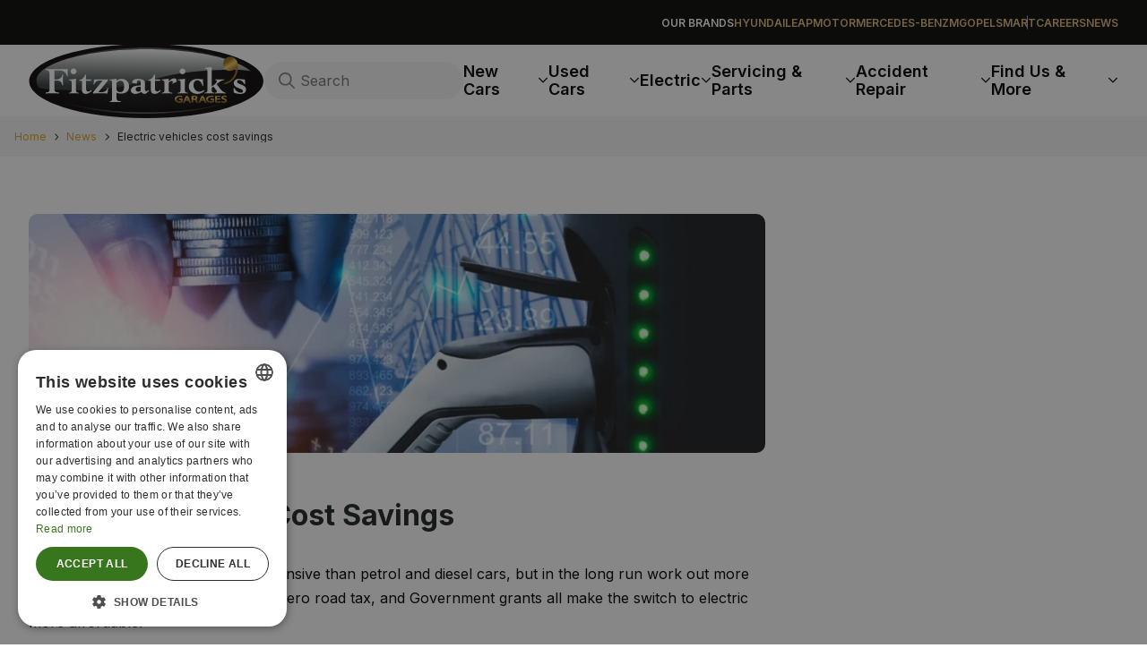

--- FILE ---
content_type: text/html; charset=utf-8
request_url: https://www.fitzpatricksgarages.ie/news/electric-vehicles-cost-savings
body_size: 15579
content:
<!doctype html>
<html data-n-head-ssr lang="en" data-n-head="%7B%22lang%22:%7B%22ssr%22:%22en%22%7D%7D">
  <head >
    <meta data-n-head="ssr" charset="utf-8"><meta data-n-head="ssr" name="viewport" content="width=device-width, initial-scale=1"><meta data-n-head="ssr" name="format-detection" content="telephone=no"><meta data-n-head="ssr" data-hid="robots" name="robots" content="index,follow"><meta data-n-head="ssr" data-hid="charset" charset="utf-8"><meta data-n-head="ssr" data-hid="mobile-web-app-capable" name="mobile-web-app-capable" content="yes"><meta data-n-head="ssr" data-hid="og:type" property="og:type" content="website"><meta data-n-head="ssr" data-hid="og:title" property="og:title" content="Electric Vehicles Cost Savings | Fitzpatricks Garages"><meta data-n-head="ssr" data-hid="description" name="description" content="Electric Vehicles Cost Savings. Read the latest news, guides and blogs from Fitzpatricks Garages."><meta data-n-head="ssr" data-hid="og:description" property="og:description" content="Electric Vehicles Cost Savings. Read the latest news, guides and blogs from Fitzpatricks Garages."><meta data-n-head="ssr" data-hid="og:url" property="og:url" content="https://www.fitzpatricksgarages.ie/news/electric-vehicles-cost-savings"><meta data-n-head="ssr" data-hid="og:image" property="og:image" content="https://www.fitzpatricksgarages.ie/og-image.png"><meta data-n-head="ssr" data-hid="twitter:title" name="twitter:title" content="Electric Vehicles Cost Savings | Fitzpatricks Garages"><meta data-n-head="ssr" data-hid="twitter:description" name="twitter:description" content="Electric Vehicles Cost Savings. Read the latest news, guides and blogs from Fitzpatricks Garages."><meta data-n-head="ssr" data-hid="twitter:card" name="twitter:card" content="summary_large_image"><meta data-n-head="ssr" data-hid="twitter:site" name="twitter:site" content="@Fitzpatricksie"><meta data-n-head="ssr" data-hid="twitter:image" name="twitter:image" content="https://www.fitzpatricksgarages.ie/og-image.png"><meta data-n-head="ssr" data-hid="og:site_name" property="og:site_name" content="Fitzpatricks Garages"><meta data-n-head="ssr" data-hid="apple-mobile-web-app-title" name="apple-mobile-web-app-title" content="Fitzpatricks Garages"><title>Electric Vehicles Cost Savings | Fitzpatricks Garages</title><link data-n-head="ssr" rel="manifest" href="/_nuxt/manifest.032ef1ee.json" data-hid="manifest"><link data-n-head="ssr" rel="canonical" href="https://www.fitzpatricksgarages.ie/news/electric-vehicles-cost-savings"><link data-n-head="ssr" data-hid="shortcut-icon" rel="shortcut icon" href="https://mercury-auto.fra1.digitaloceanspaces.com/fitzpatricks_garages_wXtvxT/assets/favicon.ico"><link data-n-head="ssr" data-hid="apple-touch-icon" rel="apple-touch-icon" href="https://mercury-auto.fra1.digitaloceanspaces.com/fitzpatricks_garages_wXtvxT/assets/TOUCH%20ICON.png"><style data-n-head="ssr" type="text/css">
                        body {
                            --primaryColour: #DEBA7B;
                            --secondaryColour: #090A07;
                            --tertiaryColour: #DAA520;
                            --successColour: #23A306;
                            --errorColour: #F54B64;
                            --informationColour: #FFF05A;
                            --textColour: #1F2424;
                            --subTextColour: #7a7e84;
                            --layerDarkColour: #090A07;
                            --layerAccentColour: #B28639;
                            --layerLightColour: #F5F5F7;
                        }
                    </style><script data-n-head="ssr" type="application/ld+json">{"@context":"https://schema.org","@type":"BreadcrumbList","itemListElement":[{"@type":"ListItem","position":1,"name":"Home","item":"https://www.fitzpatricksgarages.ie"},{"@type":"ListItem","position":2,"name":"News","item":"https://www.fitzpatricksgarages.ie"},{"@type":"ListItem","position":3,"name":"Electric vehicles cost savings","item":"https://www.fitzpatricksgarages.ie"}]}</script><script data-n-head="ssr" data-hid="inline-script" defer>(function(w,d,s,l,i){w[l]=w[l]||[];w[l].push({'gtm.start': new Date().getTime(),event:'gtm.js'});var f=d.getElementsByTagName(s)[0], j=d.createElement(s),dl=l!='dataLayer'?'&l='+l:'';j.async=true;j.src='https://www.googletagmanager.com/gtm.js?id='+i+dl;f.parentNode.insertBefore(j,f);})(window,document,'script','dataLayer','GTM-WJ7JZ7ZF');</script><script data-n-head="ssr" data-hid="inline-script" defer>!function (w, d, t) { w.TiktokAnalyticsObject=t;var ttq=w[t]=w[t]||[];ttq.methods=["page","track","identify","instances","debug","on","off","once","ready","alias","group","enableCookie","disableCookie"],ttq.setAndDefer=function(t,e){t[e]=function(){t.push([e].concat(Array.prototype.slice.call(arguments,0)))}};for(var i=0;i<ttq.methods.length;i++)ttq.setAndDefer(ttq,ttq.methods[i]);ttq.instance=function(t){for(var e=ttq._i[t]||[],n=0;n<ttq.methods.length;n++)ttq.setAndDefer(e,ttq.methods[n]);return e},ttq.load=function(e,n){var i="https://analytics.tiktok.com/i18n/pixel/events.js";ttq._i=ttq._i||{},ttq._i[e]=[],ttq._i[e]._u=i,ttq._t=ttq._t||{},ttq._t[e]=+new Date,ttq._o=ttq._o||{},ttq._o[e]=n||{};var o=document.createElement("script");o.type="text/javascript",o.async=!0,o.src=i+"?sdkid="+e+"&lib="+t;var a=document.getElementsByTagName("script")[0];a.parentNode.insertBefore(o,a)}; ttq.load('CU7RH4RC77U5PP3DAO2G'); ttq.page();}(window, document, 'ttq');</script><link rel="preload" href="/_nuxt/2fb4a3b.js" as="script"><link rel="preload" href="/_nuxt/7eeacd8.js" as="script"><link rel="preload" href="/_nuxt/css/afc40e9.css" as="style"><link rel="preload" href="/_nuxt/ff33c43.js" as="script"><link rel="preload" href="/_nuxt/css/9bb1c53.css" as="style"><link rel="preload" href="/_nuxt/b626d9b.js" as="script"><link rel="preload" href="/_nuxt/css/d25aeb8.css" as="style"><link rel="preload" href="/_nuxt/4433412.js" as="script"><link rel="preload" href="/_nuxt/b3b178e.js" as="script"><link rel="preload" href="/_nuxt/css/44dad12.css" as="style"><link rel="preload" href="/_nuxt/10c797e.js" as="script"><link rel="preload" href="/_nuxt/css/562ad1f.css" as="style"><link rel="preload" href="/_nuxt/13629b8.js" as="script"><link rel="stylesheet" href="/_nuxt/css/afc40e9.css"><link rel="stylesheet" href="/_nuxt/css/9bb1c53.css"><link rel="stylesheet" href="/_nuxt/css/d25aeb8.css"><link rel="stylesheet" href="/_nuxt/css/44dad12.css"><link rel="stylesheet" href="/_nuxt/css/562ad1f.css">
  </head>
  <body >
    <div data-server-rendered="true" id="__nuxt"><!----><div id="__layout"><div data-fetch-key="data-v-5e13c912:1" class="wrapperGlobal pageType--default" data-v-5e13c912><div class="headerMobile" data-v-1d7cf5b2 data-v-5e13c912><div class="headerMobile__in container" data-v-1d7cf5b2><div class="headerMobile__logo" data-v-1d7cf5b2><a href="/" class="nuxt-link-active" data-v-1d7cf5b2><img src="https://mercury-auto.fra1.digitaloceanspaces.com/fitzpatricks_garages_wXtvxT/assets/fitz-logo.svg" alt="Fitzpatricks Garages" data-v-1d7cf5b2></a></div> <div class="headerMobile__buttons" data-v-1d7cf5b2><button type="button" class="iconButton" data-v-1d7cf5b2><span class="iconButton__icon" data-v-1d7cf5b2><svg aria-hidden="true" focusable="false" data-prefix="far" data-icon="bars-sort" role="img" xmlns="http://www.w3.org/2000/svg" viewBox="0 0 448 512" class="svg-inline--fa fa-bars-sort fa-w-14" data-v-1d7cf5b2 data-v-1d7cf5b2><path fill="currentColor" d="M0 88C0 74.7 10.7 64 24 64H424c13.3 0 24 10.7 24 24s-10.7 24-24 24H24C10.7 112 0 101.3 0 88zM0 248c0-13.3 10.7-24 24-24H296c13.3 0 24 10.7 24 24s-10.7 24-24 24H24c-13.3 0-24-10.7-24-24zM192 408c0 13.3-10.7 24-24 24H24c-13.3 0-24-10.7-24-24s10.7-24 24-24H168c13.3 0 24 10.7 24 24z" data-v-1d7cf5b2 data-v-1d7cf5b2></path></svg></span> <span class="iconButton__text" data-v-1d7cf5b2>Menu</span></button> <button type="button" class="iconButton" data-v-1d7cf5b2><span class="iconButton__icon" data-v-1d7cf5b2><svg aria-hidden="true" focusable="false" data-prefix="far" data-icon="magnifying-glass" role="img" xmlns="http://www.w3.org/2000/svg" viewBox="0 0 512 512" class="svg-inline--fa fa-magnifying-glass fa-w-16" data-v-1d7cf5b2 data-v-1d7cf5b2><path fill="currentColor" d="M368 208A160 160 0 1 0 48 208a160 160 0 1 0 320 0zM337.1 371.1C301.7 399.2 256.8 416 208 416C93.1 416 0 322.9 0 208S93.1 0 208 0S416 93.1 416 208c0 48.8-16.8 93.7-44.9 129.1L505 471c9.4 9.4 9.4 24.6 0 33.9s-24.6 9.4-33.9 0L337.1 371.1z" data-v-1d7cf5b2 data-v-1d7cf5b2></path></svg></span> <span class="iconButton__text" data-v-1d7cf5b2>Search</span></button></div></div> <!----> <div class="breadcrumbs container" style="display:;" data-v-1d7cf5b2><div class="mBreadcrumbs mBreadcrumbs--iconDivider" data-v-14ede5a0 data-v-1d7cf5b2><nav data-v-14ede5a0><ul data-v-14ede5a0><li data-v-14ede5a0><a href="/" class="nuxt-link-active" data-v-14ede5a0>
                        Home
                    </a></li> <li class="mBreadcrumbs__divider" data-v-14ede5a0><svg aria-hidden="true" focusable="false" data-prefix="far" data-icon="angle-right" role="img" xmlns="http://www.w3.org/2000/svg" viewBox="0 0 320 512" class="svg-inline--fa fa-angle-right fa-w-10" data-v-14ede5a0 data-v-14ede5a0><path fill="currentColor" d="M273 239c9.4 9.4 9.4 24.6 0 33.9L113 433c-9.4 9.4-24.6 9.4-33.9 0s-9.4-24.6 0-33.9l143-143L79 113c-9.4-9.4-9.4-24.6 0-33.9s24.6-9.4 33.9 0L273 239z" data-v-14ede5a0 data-v-14ede5a0></path></svg></li><li data-v-14ede5a0><a href="/news" class="nuxt-link-active" data-v-14ede5a0>
                        News
                    </a></li> <li class="mBreadcrumbs__divider" data-v-14ede5a0><svg aria-hidden="true" focusable="false" data-prefix="far" data-icon="angle-right" role="img" xmlns="http://www.w3.org/2000/svg" viewBox="0 0 320 512" class="svg-inline--fa fa-angle-right fa-w-10" data-v-14ede5a0 data-v-14ede5a0><path fill="currentColor" d="M273 239c9.4 9.4 9.4 24.6 0 33.9L113 433c-9.4 9.4-24.6 9.4-33.9 0s-9.4-24.6 0-33.9l143-143L79 113c-9.4-9.4-9.4-24.6 0-33.9s24.6-9.4 33.9 0L273 239z" data-v-14ede5a0 data-v-14ede5a0></path></svg></li><li data-v-14ede5a0><a href="/news/electric-vehicles-cost-savings" aria-current="page" class="nuxt-link-exact-active nuxt-link-active" data-v-14ede5a0>
                        Electric vehicles cost savings
                    </a></li> <!----></ul></nav></div></div> <div class="mobileMenu" data-v-1d7cf5b2><div class="mobileMenu__in"><div class="mobileMenuHeading">Menu</div> <div class="mobileMenu__list"><div><button type="button" class="mobileMenu__listItem">
                    New Cars
                    <svg aria-hidden="true" focusable="false" data-prefix="far" data-icon="arrow-right" role="img" xmlns="http://www.w3.org/2000/svg" viewBox="0 0 448 512" class="svg-inline--fa fa-arrow-right fa-w-14"><path fill="currentColor" d="M440.6 273.4c4.7-4.5 7.4-10.8 7.4-17.4s-2.7-12.8-7.4-17.4l-176-168c-9.6-9.2-24.8-8.8-33.9 .8s-8.8 24.8 .8 33.9L364.1 232 24 232c-13.3 0-24 10.7-24 24s10.7 24 24 24l340.1 0L231.4 406.6c-9.6 9.2-9.9 24.3-.8 33.9s24.3 9.9 33.9 .8l176-168z"></path></svg></button> <div class="mobileMenu__submenu" style="display:none;"><div class="mobileMenuHeading mobileMenuHeading--submenu"><svg aria-hidden="true" focusable="false" data-prefix="far" data-icon="arrow-right" role="img" xmlns="http://www.w3.org/2000/svg" viewBox="0 0 448 512" class="svg-inline--fa fa-arrow-right fa-w-14"><path fill="currentColor" d="M440.6 273.4c4.7-4.5 7.4-10.8 7.4-17.4s-2.7-12.8-7.4-17.4l-176-168c-9.6-9.2-24.8-8.8-33.9 .8s-8.8 24.8 .8 33.9L364.1 232 24 232c-13.3 0-24 10.7-24 24s10.7 24 24 24l340.1 0L231.4 406.6c-9.6 9.2-9.9 24.3-.8 33.9s24.3 9.9 33.9 .8l176-168z"></path></svg> 
                                New Cars
                            </div> <div><a href="/new-cars" class="mobileMenu__listItem">
                                View all
                            </a> <div class="mobileMenu__submenuItems" style="display:none;"><div class="mobileMenuHeading mobileMenuHeading--submenu"><svg aria-hidden="true" focusable="false" data-prefix="far" data-icon="arrow-right" role="img" xmlns="http://www.w3.org/2000/svg" viewBox="0 0 448 512" class="svg-inline--fa fa-arrow-right fa-w-14"><path fill="currentColor" d="M440.6 273.4c4.7-4.5 7.4-10.8 7.4-17.4s-2.7-12.8-7.4-17.4l-176-168c-9.6-9.2-24.8-8.8-33.9 .8s-8.8 24.8 .8 33.9L364.1 232 24 232c-13.3 0-24 10.7-24 24s10.7 24 24 24l340.1 0L231.4 406.6c-9.6 9.2-9.9 24.3-.8 33.9s24.3 9.9 33.9 .8l176-168z"></path></svg> <a href="/new-cars">
                                                View all
                                            </a></div> <!----> <div class="mobileMenu__submenuItemsList"></div></div></div><div><button type="button" class="mobileMenu__listItem">
                                Our Brands
                                <svg aria-hidden="true" focusable="false" data-prefix="far" data-icon="arrow-right" role="img" xmlns="http://www.w3.org/2000/svg" viewBox="0 0 448 512" class="svg-inline--fa fa-arrow-right fa-w-14"><path fill="currentColor" d="M440.6 273.4c4.7-4.5 7.4-10.8 7.4-17.4s-2.7-12.8-7.4-17.4l-176-168c-9.6-9.2-24.8-8.8-33.9 .8s-8.8 24.8 .8 33.9L364.1 232 24 232c-13.3 0-24 10.7-24 24s10.7 24 24 24l340.1 0L231.4 406.6c-9.6 9.2-9.9 24.3-.8 33.9s24.3 9.9 33.9 .8l176-168z"></path></svg></button> <div class="mobileMenu__submenuItems" style="display:none;"><div class="mobileMenuHeading mobileMenuHeading--submenu"><svg aria-hidden="true" focusable="false" data-prefix="far" data-icon="arrow-right" role="img" xmlns="http://www.w3.org/2000/svg" viewBox="0 0 448 512" class="svg-inline--fa fa-arrow-right fa-w-14"><path fill="currentColor" d="M440.6 273.4c4.7-4.5 7.4-10.8 7.4-17.4s-2.7-12.8-7.4-17.4l-176-168c-9.6-9.2-24.8-8.8-33.9 .8s-8.8 24.8 .8 33.9L364.1 232 24 232c-13.3 0-24 10.7-24 24s10.7 24 24 24l340.1 0L231.4 406.6c-9.6 9.2-9.9 24.3-.8 33.9s24.3 9.9 33.9 .8l176-168z"></path></svg> 
                                            Our Brands
                                        </div> <!----> <div class="mobileMenu__submenuItemsList"><a href="/hyundai">
                                            Hyundai
                                        </a><a href="/leapmotor">
                                            Leapmotor
                                        </a><a href="/mercedes-benz">
                                            Mercedes-Benz
                                        </a><a href="/mg">
                                            MG
                                        </a><a href="/opel">
                                            Opel
                                        </a><a href="/smart">
                                            smart
                                        </a></div></div></div><div><a href="/ev-hub" class="mobileMenu__listItem">
                                Electric Cars
                            </a> <div class="mobileMenu__submenuItems" style="display:none;"><div class="mobileMenuHeading mobileMenuHeading--submenu"><svg aria-hidden="true" focusable="false" data-prefix="far" data-icon="arrow-right" role="img" xmlns="http://www.w3.org/2000/svg" viewBox="0 0 448 512" class="svg-inline--fa fa-arrow-right fa-w-14"><path fill="currentColor" d="M440.6 273.4c4.7-4.5 7.4-10.8 7.4-17.4s-2.7-12.8-7.4-17.4l-176-168c-9.6-9.2-24.8-8.8-33.9 .8s-8.8 24.8 .8 33.9L364.1 232 24 232c-13.3 0-24 10.7-24 24s10.7 24 24 24l340.1 0L231.4 406.6c-9.6 9.2-9.9 24.3-.8 33.9s24.3 9.9 33.9 .8l176-168z"></path></svg> <a href="/ev-hub">
                                                Electric Cars
                                            </a></div> <!----> <div class="mobileMenu__submenuItemsList"></div></div></div><div><a href="/finance-explained" class="mobileMenu__listItem">
                                Finance Explained
                            </a> <div class="mobileMenu__submenuItems" style="display:none;"><div class="mobileMenuHeading mobileMenuHeading--submenu"><svg aria-hidden="true" focusable="false" data-prefix="far" data-icon="arrow-right" role="img" xmlns="http://www.w3.org/2000/svg" viewBox="0 0 448 512" class="svg-inline--fa fa-arrow-right fa-w-14"><path fill="currentColor" d="M440.6 273.4c4.7-4.5 7.4-10.8 7.4-17.4s-2.7-12.8-7.4-17.4l-176-168c-9.6-9.2-24.8-8.8-33.9 .8s-8.8 24.8 .8 33.9L364.1 232 24 232c-13.3 0-24 10.7-24 24s10.7 24 24 24l340.1 0L231.4 406.6c-9.6 9.2-9.9 24.3-.8 33.9s24.3 9.9 33.9 .8l176-168z"></path></svg> <a href="/finance-explained">
                                                Finance Explained
                                            </a></div> <!----> <div class="mobileMenu__submenuItemsList"></div></div></div> <div class="mobileMenu__bottom banner-inner"><!----> <!----></div></div></div><div><button type="button" class="mobileMenu__listItem">
                    Used Cars
                    <svg aria-hidden="true" focusable="false" data-prefix="far" data-icon="arrow-right" role="img" xmlns="http://www.w3.org/2000/svg" viewBox="0 0 448 512" class="svg-inline--fa fa-arrow-right fa-w-14"><path fill="currentColor" d="M440.6 273.4c4.7-4.5 7.4-10.8 7.4-17.4s-2.7-12.8-7.4-17.4l-176-168c-9.6-9.2-24.8-8.8-33.9 .8s-8.8 24.8 .8 33.9L364.1 232 24 232c-13.3 0-24 10.7-24 24s10.7 24 24 24l340.1 0L231.4 406.6c-9.6 9.2-9.9 24.3-.8 33.9s24.3 9.9 33.9 .8l176-168z"></path></svg></button> <div class="mobileMenu__submenu" style="display:none;"><div class="mobileMenuHeading mobileMenuHeading--submenu"><svg aria-hidden="true" focusable="false" data-prefix="far" data-icon="arrow-right" role="img" xmlns="http://www.w3.org/2000/svg" viewBox="0 0 448 512" class="svg-inline--fa fa-arrow-right fa-w-14"><path fill="currentColor" d="M440.6 273.4c4.7-4.5 7.4-10.8 7.4-17.4s-2.7-12.8-7.4-17.4l-176-168c-9.6-9.2-24.8-8.8-33.9 .8s-8.8 24.8 .8 33.9L364.1 232 24 232c-13.3 0-24 10.7-24 24s10.7 24 24 24l340.1 0L231.4 406.6c-9.6 9.2-9.9 24.3-.8 33.9s24.3 9.9 33.9 .8l176-168z"></path></svg> 
                                Used Cars
                            </div> <div><a href="/vehicles" class="mobileMenu__listItem">
                                View All
                            </a> <div class="mobileMenu__submenuItems" style="display:none;"><div class="mobileMenuHeading mobileMenuHeading--submenu"><svg aria-hidden="true" focusable="false" data-prefix="far" data-icon="arrow-right" role="img" xmlns="http://www.w3.org/2000/svg" viewBox="0 0 448 512" class="svg-inline--fa fa-arrow-right fa-w-14"><path fill="currentColor" d="M440.6 273.4c4.7-4.5 7.4-10.8 7.4-17.4s-2.7-12.8-7.4-17.4l-176-168c-9.6-9.2-24.8-8.8-33.9 .8s-8.8 24.8 .8 33.9L364.1 232 24 232c-13.3 0-24 10.7-24 24s10.7 24 24 24l340.1 0L231.4 406.6c-9.6 9.2-9.9 24.3-.8 33.9s24.3 9.9 33.9 .8l176-168z"></path></svg> <a href="/vehicles">
                                                View All
                                            </a></div> <!----> <div class="mobileMenu__submenuItemsList"></div></div></div><div><button type="button" class="mobileMenu__listItem">
                                Brands
                                <svg aria-hidden="true" focusable="false" data-prefix="far" data-icon="arrow-right" role="img" xmlns="http://www.w3.org/2000/svg" viewBox="0 0 448 512" class="svg-inline--fa fa-arrow-right fa-w-14"><path fill="currentColor" d="M440.6 273.4c4.7-4.5 7.4-10.8 7.4-17.4s-2.7-12.8-7.4-17.4l-176-168c-9.6-9.2-24.8-8.8-33.9 .8s-8.8 24.8 .8 33.9L364.1 232 24 232c-13.3 0-24 10.7-24 24s10.7 24 24 24l340.1 0L231.4 406.6c-9.6 9.2-9.9 24.3-.8 33.9s24.3 9.9 33.9 .8l176-168z"></path></svg></button> <div class="mobileMenu__submenuItems" style="display:none;"><div class="mobileMenuHeading mobileMenuHeading--submenu"><svg aria-hidden="true" focusable="false" data-prefix="far" data-icon="arrow-right" role="img" xmlns="http://www.w3.org/2000/svg" viewBox="0 0 448 512" class="svg-inline--fa fa-arrow-right fa-w-14"><path fill="currentColor" d="M440.6 273.4c4.7-4.5 7.4-10.8 7.4-17.4s-2.7-12.8-7.4-17.4l-176-168c-9.6-9.2-24.8-8.8-33.9 .8s-8.8 24.8 .8 33.9L364.1 232 24 232c-13.3 0-24 10.7-24 24s10.7 24 24 24l340.1 0L231.4 406.6c-9.6 9.2-9.9 24.3-.8 33.9s24.3 9.9 33.9 .8l176-168z"></path></svg> 
                                            Brands
                                        </div> <!----> <div class="mobileMenu__submenuItemsList"><a href="/vehicles/audi">
                                            Audi
                                        </a><a href="/vehicles/citroen">
                                            Citroen
                                        </a><a href="/vehicles/ford">
                                            Ford
                                        </a><a href="/vehicles/honda">
                                            Honda
                                        </a><a href="/vehicles/hyundai">
                                            Hyundai
                                        </a><a href="/vehicles/jaguar">
                                            Jaguar
                                        </a><a href="/vehicles/kia">
                                            Kia
                                        </a><a href="/vehicles/mercedes-benz">
                                            Mercedes-Benz
                                        </a><a href="/vehicles/mitsubishi">
                                            Mitsubishi
                                        </a><a href="/vehicles/nissan">
                                            Nissan
                                        </a><a href="/vehicles/opel">
                                            Opel
                                        </a><a href="/vehicles/peugeot">
                                            Peugeot
                                        </a><a href="/vehicles/renault">
                                            Renault
                                        </a><a href="/vehicles/seat">
                                            SEAT
                                        </a><a href="/vehicles/skoda">
                                            Skoda
                                        </a><a href="/vehicles/suzuki">
                                            Suzuki
                                        </a><a href="/vehicles/toyota">
                                            Toyota
                                        </a><a href="/vehicles/volkswagen">
                                            Volkswagen
                                        </a><a href="/vehicles/volvo">
                                            Volvo
                                        </a></div></div></div><div><a href="/help-me-choose" class="mobileMenu__listItem">
                                Help Me Choose
                            </a> <div class="mobileMenu__submenuItems" style="display:none;"><div class="mobileMenuHeading mobileMenuHeading--submenu"><svg aria-hidden="true" focusable="false" data-prefix="far" data-icon="arrow-right" role="img" xmlns="http://www.w3.org/2000/svg" viewBox="0 0 448 512" class="svg-inline--fa fa-arrow-right fa-w-14"><path fill="currentColor" d="M440.6 273.4c4.7-4.5 7.4-10.8 7.4-17.4s-2.7-12.8-7.4-17.4l-176-168c-9.6-9.2-24.8-8.8-33.9 .8s-8.8 24.8 .8 33.9L364.1 232 24 232c-13.3 0-24 10.7-24 24s10.7 24 24 24l340.1 0L231.4 406.6c-9.6 9.2-9.9 24.3-.8 33.9s24.3 9.9 33.9 .8l176-168z"></path></svg> <a href="/help-me-choose">
                                                Help Me Choose
                                            </a></div> <!----> <div class="mobileMenu__submenuItemsList"></div></div></div><div><a href="/reserve-online" class="mobileMenu__listItem">
                                Reserve Online
                            </a> <div class="mobileMenu__submenuItems" style="display:none;"><div class="mobileMenuHeading mobileMenuHeading--submenu"><svg aria-hidden="true" focusable="false" data-prefix="far" data-icon="arrow-right" role="img" xmlns="http://www.w3.org/2000/svg" viewBox="0 0 448 512" class="svg-inline--fa fa-arrow-right fa-w-14"><path fill="currentColor" d="M440.6 273.4c4.7-4.5 7.4-10.8 7.4-17.4s-2.7-12.8-7.4-17.4l-176-168c-9.6-9.2-24.8-8.8-33.9 .8s-8.8 24.8 .8 33.9L364.1 232 24 232c-13.3 0-24 10.7-24 24s10.7 24 24 24l340.1 0L231.4 406.6c-9.6 9.2-9.9 24.3-.8 33.9s24.3 9.9 33.9 .8l176-168z"></path></svg> <a href="/reserve-online">
                                                Reserve Online
                                            </a></div> <!----> <div class="mobileMenu__submenuItemsList"></div></div></div><div><a href="/valuation" class="mobileMenu__listItem">
                                Sell Your Car
                            </a> <div class="mobileMenu__submenuItems" style="display:none;"><div class="mobileMenuHeading mobileMenuHeading--submenu"><svg aria-hidden="true" focusable="false" data-prefix="far" data-icon="arrow-right" role="img" xmlns="http://www.w3.org/2000/svg" viewBox="0 0 448 512" class="svg-inline--fa fa-arrow-right fa-w-14"><path fill="currentColor" d="M440.6 273.4c4.7-4.5 7.4-10.8 7.4-17.4s-2.7-12.8-7.4-17.4l-176-168c-9.6-9.2-24.8-8.8-33.9 .8s-8.8 24.8 .8 33.9L364.1 232 24 232c-13.3 0-24 10.7-24 24s10.7 24 24 24l340.1 0L231.4 406.6c-9.6 9.2-9.9 24.3-.8 33.9s24.3 9.9 33.9 .8l176-168z"></path></svg> <a href="/valuation">
                                                Sell Your Car
                                            </a></div> <!----> <div class="mobileMenu__submenuItemsList"></div></div></div> <div class="mobileMenu__bottom banner-inner"><!----> <!----></div></div></div><div><button type="button" class="mobileMenu__listItem">
                    Electric
                    <svg aria-hidden="true" focusable="false" data-prefix="far" data-icon="arrow-right" role="img" xmlns="http://www.w3.org/2000/svg" viewBox="0 0 448 512" class="svg-inline--fa fa-arrow-right fa-w-14"><path fill="currentColor" d="M440.6 273.4c4.7-4.5 7.4-10.8 7.4-17.4s-2.7-12.8-7.4-17.4l-176-168c-9.6-9.2-24.8-8.8-33.9 .8s-8.8 24.8 .8 33.9L364.1 232 24 232c-13.3 0-24 10.7-24 24s10.7 24 24 24l340.1 0L231.4 406.6c-9.6 9.2-9.9 24.3-.8 33.9s24.3 9.9 33.9 .8l176-168z"></path></svg></button> <div class="mobileMenu__submenu" style="display:none;"><div class="mobileMenuHeading mobileMenuHeading--submenu"><svg aria-hidden="true" focusable="false" data-prefix="far" data-icon="arrow-right" role="img" xmlns="http://www.w3.org/2000/svg" viewBox="0 0 448 512" class="svg-inline--fa fa-arrow-right fa-w-14"><path fill="currentColor" d="M440.6 273.4c4.7-4.5 7.4-10.8 7.4-17.4s-2.7-12.8-7.4-17.4l-176-168c-9.6-9.2-24.8-8.8-33.9 .8s-8.8 24.8 .8 33.9L364.1 232 24 232c-13.3 0-24 10.7-24 24s10.7 24 24 24l340.1 0L231.4 406.6c-9.6 9.2-9.9 24.3-.8 33.9s24.3 9.9 33.9 .8l176-168z"></path></svg> 
                                Electric
                            </div> <div><a href="/ev-hub" class="mobileMenu__listItem">
                                Information Hub
                            </a> <div class="mobileMenu__submenuItems" style="display:none;"><div class="mobileMenuHeading mobileMenuHeading--submenu"><svg aria-hidden="true" focusable="false" data-prefix="far" data-icon="arrow-right" role="img" xmlns="http://www.w3.org/2000/svg" viewBox="0 0 448 512" class="svg-inline--fa fa-arrow-right fa-w-14"><path fill="currentColor" d="M440.6 273.4c4.7-4.5 7.4-10.8 7.4-17.4s-2.7-12.8-7.4-17.4l-176-168c-9.6-9.2-24.8-8.8-33.9 .8s-8.8 24.8 .8 33.9L364.1 232 24 232c-13.3 0-24 10.7-24 24s10.7 24 24 24l340.1 0L231.4 406.6c-9.6 9.2-9.9 24.3-.8 33.9s24.3 9.9 33.9 .8l176-168z"></path></svg> <a href="/ev-hub">
                                                Information Hub
                                            </a></div> <!----> <div class="mobileMenu__submenuItemsList"></div></div></div><div><a href="/electric" class="mobileMenu__listItem">
                                New Electric Vehicles
                            </a> <div class="mobileMenu__submenuItems" style="display:none;"><div class="mobileMenuHeading mobileMenuHeading--submenu"><svg aria-hidden="true" focusable="false" data-prefix="far" data-icon="arrow-right" role="img" xmlns="http://www.w3.org/2000/svg" viewBox="0 0 448 512" class="svg-inline--fa fa-arrow-right fa-w-14"><path fill="currentColor" d="M440.6 273.4c4.7-4.5 7.4-10.8 7.4-17.4s-2.7-12.8-7.4-17.4l-176-168c-9.6-9.2-24.8-8.8-33.9 .8s-8.8 24.8 .8 33.9L364.1 232 24 232c-13.3 0-24 10.7-24 24s10.7 24 24 24l340.1 0L231.4 406.6c-9.6 9.2-9.9 24.3-.8 33.9s24.3 9.9 33.9 .8l176-168z"></path></svg> <a href="/electric">
                                                New Electric Vehicles
                                            </a></div> <!----> <div class="mobileMenu__submenuItemsList"></div></div></div><div><a href="/vehicles?fuel_type=electric" class="mobileMenu__listItem">
                                Used Electric Vehicles
                            </a> <div class="mobileMenu__submenuItems" style="display:none;"><div class="mobileMenuHeading mobileMenuHeading--submenu"><svg aria-hidden="true" focusable="false" data-prefix="far" data-icon="arrow-right" role="img" xmlns="http://www.w3.org/2000/svg" viewBox="0 0 448 512" class="svg-inline--fa fa-arrow-right fa-w-14"><path fill="currentColor" d="M440.6 273.4c4.7-4.5 7.4-10.8 7.4-17.4s-2.7-12.8-7.4-17.4l-176-168c-9.6-9.2-24.8-8.8-33.9 .8s-8.8 24.8 .8 33.9L364.1 232 24 232c-13.3 0-24 10.7-24 24s10.7 24 24 24l340.1 0L231.4 406.6c-9.6 9.2-9.9 24.3-.8 33.9s24.3 9.9 33.9 .8l176-168z"></path></svg> <a href="/vehicles?fuel_type=electric">
                                                Used Electric Vehicles
                                            </a></div> <!----> <div class="mobileMenu__submenuItemsList"></div></div></div><div><a href="/electric-servicing" class="mobileMenu__listItem">
                                Electric Car Servicing
                            </a> <div class="mobileMenu__submenuItems" style="display:none;"><div class="mobileMenuHeading mobileMenuHeading--submenu"><svg aria-hidden="true" focusable="false" data-prefix="far" data-icon="arrow-right" role="img" xmlns="http://www.w3.org/2000/svg" viewBox="0 0 448 512" class="svg-inline--fa fa-arrow-right fa-w-14"><path fill="currentColor" d="M440.6 273.4c4.7-4.5 7.4-10.8 7.4-17.4s-2.7-12.8-7.4-17.4l-176-168c-9.6-9.2-24.8-8.8-33.9 .8s-8.8 24.8 .8 33.9L364.1 232 24 232c-13.3 0-24 10.7-24 24s10.7 24 24 24l340.1 0L231.4 406.6c-9.6 9.2-9.9 24.3-.8 33.9s24.3 9.9 33.9 .8l176-168z"></path></svg> <a href="/electric-servicing">
                                                Electric Car Servicing
                                            </a></div> <!----> <div class="mobileMenu__submenuItemsList"></div></div></div> <div class="mobileMenu__bottom banner-inner"><!----> <!----></div></div></div><div><button type="button" class="mobileMenu__listItem">
                    Servicing &amp; Parts
                    <svg aria-hidden="true" focusable="false" data-prefix="far" data-icon="arrow-right" role="img" xmlns="http://www.w3.org/2000/svg" viewBox="0 0 448 512" class="svg-inline--fa fa-arrow-right fa-w-14"><path fill="currentColor" d="M440.6 273.4c4.7-4.5 7.4-10.8 7.4-17.4s-2.7-12.8-7.4-17.4l-176-168c-9.6-9.2-24.8-8.8-33.9 .8s-8.8 24.8 .8 33.9L364.1 232 24 232c-13.3 0-24 10.7-24 24s10.7 24 24 24l340.1 0L231.4 406.6c-9.6 9.2-9.9 24.3-.8 33.9s24.3 9.9 33.9 .8l176-168z"></path></svg></button> <div class="mobileMenu__submenu" style="display:none;"><div class="mobileMenuHeading mobileMenuHeading--submenu"><svg aria-hidden="true" focusable="false" data-prefix="far" data-icon="arrow-right" role="img" xmlns="http://www.w3.org/2000/svg" viewBox="0 0 448 512" class="svg-inline--fa fa-arrow-right fa-w-14"><path fill="currentColor" d="M440.6 273.4c4.7-4.5 7.4-10.8 7.4-17.4s-2.7-12.8-7.4-17.4l-176-168c-9.6-9.2-24.8-8.8-33.9 .8s-8.8 24.8 .8 33.9L364.1 232 24 232c-13.3 0-24 10.7-24 24s10.7 24 24 24l340.1 0L231.4 406.6c-9.6 9.2-9.9 24.3-.8 33.9s24.3 9.9 33.9 .8l176-168z"></path></svg> 
                                Servicing &amp; Parts
                            </div> <div><a href="/services" class="mobileMenu__listItem">
                                Aftersales Overview
                            </a> <div class="mobileMenu__submenuItems" style="display:none;"><div class="mobileMenuHeading mobileMenuHeading--submenu"><svg aria-hidden="true" focusable="false" data-prefix="far" data-icon="arrow-right" role="img" xmlns="http://www.w3.org/2000/svg" viewBox="0 0 448 512" class="svg-inline--fa fa-arrow-right fa-w-14"><path fill="currentColor" d="M440.6 273.4c4.7-4.5 7.4-10.8 7.4-17.4s-2.7-12.8-7.4-17.4l-176-168c-9.6-9.2-24.8-8.8-33.9 .8s-8.8 24.8 .8 33.9L364.1 232 24 232c-13.3 0-24 10.7-24 24s10.7 24 24 24l340.1 0L231.4 406.6c-9.6 9.2-9.9 24.3-.8 33.9s24.3 9.9 33.9 .8l176-168z"></path></svg> <a href="/services">
                                                Aftersales Overview
                                            </a></div> <!----> <div class="mobileMenu__submenuItemsList"></div></div></div><div><a href="/book-a-service" class="mobileMenu__listItem">
                                Book a Service
                            </a> <div class="mobileMenu__submenuItems" style="display:none;"><div class="mobileMenuHeading mobileMenuHeading--submenu"><svg aria-hidden="true" focusable="false" data-prefix="far" data-icon="arrow-right" role="img" xmlns="http://www.w3.org/2000/svg" viewBox="0 0 448 512" class="svg-inline--fa fa-arrow-right fa-w-14"><path fill="currentColor" d="M440.6 273.4c4.7-4.5 7.4-10.8 7.4-17.4s-2.7-12.8-7.4-17.4l-176-168c-9.6-9.2-24.8-8.8-33.9 .8s-8.8 24.8 .8 33.9L364.1 232 24 232c-13.3 0-24 10.7-24 24s10.7 24 24 24l340.1 0L231.4 406.6c-9.6 9.2-9.9 24.3-.8 33.9s24.3 9.9 33.9 .8l176-168z"></path></svg> <a href="/book-a-service">
                                                Book a Service
                                            </a></div> <!----> <div class="mobileMenu__submenuItemsList"></div></div></div><div><a href="/your-air-conditioning" class="mobileMenu__listItem">
                                Air Conditioning
                            </a> <div class="mobileMenu__submenuItems" style="display:none;"><div class="mobileMenuHeading mobileMenuHeading--submenu"><svg aria-hidden="true" focusable="false" data-prefix="far" data-icon="arrow-right" role="img" xmlns="http://www.w3.org/2000/svg" viewBox="0 0 448 512" class="svg-inline--fa fa-arrow-right fa-w-14"><path fill="currentColor" d="M440.6 273.4c4.7-4.5 7.4-10.8 7.4-17.4s-2.7-12.8-7.4-17.4l-176-168c-9.6-9.2-24.8-8.8-33.9 .8s-8.8 24.8 .8 33.9L364.1 232 24 232c-13.3 0-24 10.7-24 24s10.7 24 24 24l340.1 0L231.4 406.6c-9.6 9.2-9.9 24.3-.8 33.9s24.3 9.9 33.9 .8l176-168z"></path></svg> <a href="/your-air-conditioning">
                                                Air Conditioning
                                            </a></div> <!----> <div class="mobileMenu__submenuItemsList"></div></div></div><div><a href="/electric-servicing" class="mobileMenu__listItem">
                                Electric Car Servicing
                            </a> <div class="mobileMenu__submenuItems" style="display:none;"><div class="mobileMenuHeading mobileMenuHeading--submenu"><svg aria-hidden="true" focusable="false" data-prefix="far" data-icon="arrow-right" role="img" xmlns="http://www.w3.org/2000/svg" viewBox="0 0 448 512" class="svg-inline--fa fa-arrow-right fa-w-14"><path fill="currentColor" d="M440.6 273.4c4.7-4.5 7.4-10.8 7.4-17.4s-2.7-12.8-7.4-17.4l-176-168c-9.6-9.2-24.8-8.8-33.9 .8s-8.8 24.8 .8 33.9L364.1 232 24 232c-13.3 0-24 10.7-24 24s10.7 24 24 24l340.1 0L231.4 406.6c-9.6 9.2-9.9 24.3-.8 33.9s24.3 9.9 33.9 .8l176-168z"></path></svg> <a href="/electric-servicing">
                                                Electric Car Servicing
                                            </a></div> <!----> <div class="mobileMenu__submenuItemsList"></div></div></div><div><a href="/parts-accessories" class="mobileMenu__listItem">
                                Parts &amp; Accessories
                            </a> <div class="mobileMenu__submenuItems" style="display:none;"><div class="mobileMenuHeading mobileMenuHeading--submenu"><svg aria-hidden="true" focusable="false" data-prefix="far" data-icon="arrow-right" role="img" xmlns="http://www.w3.org/2000/svg" viewBox="0 0 448 512" class="svg-inline--fa fa-arrow-right fa-w-14"><path fill="currentColor" d="M440.6 273.4c4.7-4.5 7.4-10.8 7.4-17.4s-2.7-12.8-7.4-17.4l-176-168c-9.6-9.2-24.8-8.8-33.9 .8s-8.8 24.8 .8 33.9L364.1 232 24 232c-13.3 0-24 10.7-24 24s10.7 24 24 24l340.1 0L231.4 406.6c-9.6 9.2-9.9 24.3-.8 33.9s24.3 9.9 33.9 .8l176-168z"></path></svg> <a href="/parts-accessories">
                                                Parts &amp; Accessories
                                            </a></div> <!----> <div class="mobileMenu__submenuItemsList"></div></div></div><div><a href="/seasonal-offers" class="mobileMenu__listItem">
                                Seasonal Offers
                            </a> <div class="mobileMenu__submenuItems" style="display:none;"><div class="mobileMenuHeading mobileMenuHeading--submenu"><svg aria-hidden="true" focusable="false" data-prefix="far" data-icon="arrow-right" role="img" xmlns="http://www.w3.org/2000/svg" viewBox="0 0 448 512" class="svg-inline--fa fa-arrow-right fa-w-14"><path fill="currentColor" d="M440.6 273.4c4.7-4.5 7.4-10.8 7.4-17.4s-2.7-12.8-7.4-17.4l-176-168c-9.6-9.2-24.8-8.8-33.9 .8s-8.8 24.8 .8 33.9L364.1 232 24 232c-13.3 0-24 10.7-24 24s10.7 24 24 24l340.1 0L231.4 406.6c-9.6 9.2-9.9 24.3-.8 33.9s24.3 9.9 33.9 .8l176-168z"></path></svg> <a href="/seasonal-offers">
                                                Seasonal Offers
                                            </a></div> <!----> <div class="mobileMenu__submenuItemsList"></div></div></div><div><a href="/about-your-tyres-2" class="mobileMenu__listItem">
                                Tyres
                            </a> <div class="mobileMenu__submenuItems" style="display:none;"><div class="mobileMenuHeading mobileMenuHeading--submenu"><svg aria-hidden="true" focusable="false" data-prefix="far" data-icon="arrow-right" role="img" xmlns="http://www.w3.org/2000/svg" viewBox="0 0 448 512" class="svg-inline--fa fa-arrow-right fa-w-14"><path fill="currentColor" d="M440.6 273.4c4.7-4.5 7.4-10.8 7.4-17.4s-2.7-12.8-7.4-17.4l-176-168c-9.6-9.2-24.8-8.8-33.9 .8s-8.8 24.8 .8 33.9L364.1 232 24 232c-13.3 0-24 10.7-24 24s10.7 24 24 24l340.1 0L231.4 406.6c-9.6 9.2-9.9 24.3-.8 33.9s24.3 9.9 33.9 .8l176-168z"></path></svg> <a href="/about-your-tyres-2">
                                                Tyres
                                            </a></div> <!----> <div class="mobileMenu__submenuItemsList"></div></div></div> <div class="mobileMenu__bottom banner-inner"><!----> <!----></div></div></div><div><button type="button" class="mobileMenu__listItem">
                    Accident Repair
                    <svg aria-hidden="true" focusable="false" data-prefix="far" data-icon="arrow-right" role="img" xmlns="http://www.w3.org/2000/svg" viewBox="0 0 448 512" class="svg-inline--fa fa-arrow-right fa-w-14"><path fill="currentColor" d="M440.6 273.4c4.7-4.5 7.4-10.8 7.4-17.4s-2.7-12.8-7.4-17.4l-176-168c-9.6-9.2-24.8-8.8-33.9 .8s-8.8 24.8 .8 33.9L364.1 232 24 232c-13.3 0-24 10.7-24 24s10.7 24 24 24l340.1 0L231.4 406.6c-9.6 9.2-9.9 24.3-.8 33.9s24.3 9.9 33.9 .8l176-168z"></path></svg></button> <div class="mobileMenu__submenu" style="display:none;"><div class="mobileMenuHeading mobileMenuHeading--submenu"><svg aria-hidden="true" focusable="false" data-prefix="far" data-icon="arrow-right" role="img" xmlns="http://www.w3.org/2000/svg" viewBox="0 0 448 512" class="svg-inline--fa fa-arrow-right fa-w-14"><path fill="currentColor" d="M440.6 273.4c4.7-4.5 7.4-10.8 7.4-17.4s-2.7-12.8-7.4-17.4l-176-168c-9.6-9.2-24.8-8.8-33.9 .8s-8.8 24.8 .8 33.9L364.1 232 24 232c-13.3 0-24 10.7-24 24s10.7 24 24 24l340.1 0L231.4 406.6c-9.6 9.2-9.9 24.3-.8 33.9s24.3 9.9 33.9 .8l176-168z"></path></svg> 
                                Accident Repair
                            </div> <div><a href="/crash-repair-centre" class="mobileMenu__listItem">
                                Bodyshop Overview
                            </a> <div class="mobileMenu__submenuItems" style="display:none;"><div class="mobileMenuHeading mobileMenuHeading--submenu"><svg aria-hidden="true" focusable="false" data-prefix="far" data-icon="arrow-right" role="img" xmlns="http://www.w3.org/2000/svg" viewBox="0 0 448 512" class="svg-inline--fa fa-arrow-right fa-w-14"><path fill="currentColor" d="M440.6 273.4c4.7-4.5 7.4-10.8 7.4-17.4s-2.7-12.8-7.4-17.4l-176-168c-9.6-9.2-24.8-8.8-33.9 .8s-8.8 24.8 .8 33.9L364.1 232 24 232c-13.3 0-24 10.7-24 24s10.7 24 24 24l340.1 0L231.4 406.6c-9.6 9.2-9.9 24.3-.8 33.9s24.3 9.9 33.9 .8l176-168z"></path></svg> <a href="/crash-repair-centre">
                                                Bodyshop Overview
                                            </a></div> <!----> <div class="mobileMenu__submenuItemsList"></div></div></div><div><a href="/repair-process-info" class="mobileMenu__listItem">
                                Repair Process
                            </a> <div class="mobileMenu__submenuItems" style="display:none;"><div class="mobileMenuHeading mobileMenuHeading--submenu"><svg aria-hidden="true" focusable="false" data-prefix="far" data-icon="arrow-right" role="img" xmlns="http://www.w3.org/2000/svg" viewBox="0 0 448 512" class="svg-inline--fa fa-arrow-right fa-w-14"><path fill="currentColor" d="M440.6 273.4c4.7-4.5 7.4-10.8 7.4-17.4s-2.7-12.8-7.4-17.4l-176-168c-9.6-9.2-24.8-8.8-33.9 .8s-8.8 24.8 .8 33.9L364.1 232 24 232c-13.3 0-24 10.7-24 24s10.7 24 24 24l340.1 0L231.4 406.6c-9.6 9.2-9.9 24.3-.8 33.9s24.3 9.9 33.9 .8l176-168z"></path></svg> <a href="/repair-process-info">
                                                Repair Process
                                            </a></div> <!----> <div class="mobileMenu__submenuItemsList"></div></div></div><div><a href="/accident-advice" class="mobileMenu__listItem">
                                Accident Advice
                            </a> <div class="mobileMenu__submenuItems" style="display:none;"><div class="mobileMenuHeading mobileMenuHeading--submenu"><svg aria-hidden="true" focusable="false" data-prefix="far" data-icon="arrow-right" role="img" xmlns="http://www.w3.org/2000/svg" viewBox="0 0 448 512" class="svg-inline--fa fa-arrow-right fa-w-14"><path fill="currentColor" d="M440.6 273.4c4.7-4.5 7.4-10.8 7.4-17.4s-2.7-12.8-7.4-17.4l-176-168c-9.6-9.2-24.8-8.8-33.9 .8s-8.8 24.8 .8 33.9L364.1 232 24 232c-13.3 0-24 10.7-24 24s10.7 24 24 24l340.1 0L231.4 406.6c-9.6 9.2-9.9 24.3-.8 33.9s24.3 9.9 33.9 .8l176-168z"></path></svg> <a href="/accident-advice">
                                                Accident Advice
                                            </a></div> <!----> <div class="mobileMenu__submenuItemsList"></div></div></div> <div class="mobileMenu__bottom banner-inner"><!----> <!----></div></div></div><div><button type="button" class="mobileMenu__listItem">
                    Find Us &amp; More
                    <svg aria-hidden="true" focusable="false" data-prefix="far" data-icon="arrow-right" role="img" xmlns="http://www.w3.org/2000/svg" viewBox="0 0 448 512" class="svg-inline--fa fa-arrow-right fa-w-14"><path fill="currentColor" d="M440.6 273.4c4.7-4.5 7.4-10.8 7.4-17.4s-2.7-12.8-7.4-17.4l-176-168c-9.6-9.2-24.8-8.8-33.9 .8s-8.8 24.8 .8 33.9L364.1 232 24 232c-13.3 0-24 10.7-24 24s10.7 24 24 24l340.1 0L231.4 406.6c-9.6 9.2-9.9 24.3-.8 33.9s24.3 9.9 33.9 .8l176-168z"></path></svg></button> <div class="mobileMenu__submenu" style="display:none;"><div class="mobileMenuHeading mobileMenuHeading--submenu"><svg aria-hidden="true" focusable="false" data-prefix="far" data-icon="arrow-right" role="img" xmlns="http://www.w3.org/2000/svg" viewBox="0 0 448 512" class="svg-inline--fa fa-arrow-right fa-w-14"><path fill="currentColor" d="M440.6 273.4c4.7-4.5 7.4-10.8 7.4-17.4s-2.7-12.8-7.4-17.4l-176-168c-9.6-9.2-24.8-8.8-33.9 .8s-8.8 24.8 .8 33.9L364.1 232 24 232c-13.3 0-24 10.7-24 24s10.7 24 24 24l340.1 0L231.4 406.6c-9.6 9.2-9.9 24.3-.8 33.9s24.3 9.9 33.9 .8l176-168z"></path></svg> 
                                Find Us &amp; More
                            </div> <div><a href="/careers" class="mobileMenu__listItem">
                                Careers
                            </a> <div class="mobileMenu__submenuItems" style="display:none;"><div class="mobileMenuHeading mobileMenuHeading--submenu"><svg aria-hidden="true" focusable="false" data-prefix="far" data-icon="arrow-right" role="img" xmlns="http://www.w3.org/2000/svg" viewBox="0 0 448 512" class="svg-inline--fa fa-arrow-right fa-w-14"><path fill="currentColor" d="M440.6 273.4c4.7-4.5 7.4-10.8 7.4-17.4s-2.7-12.8-7.4-17.4l-176-168c-9.6-9.2-24.8-8.8-33.9 .8s-8.8 24.8 .8 33.9L364.1 232 24 232c-13.3 0-24 10.7-24 24s10.7 24 24 24l340.1 0L231.4 406.6c-9.6 9.2-9.9 24.3-.8 33.9s24.3 9.9 33.9 .8l176-168z"></path></svg> <a href="/careers">
                                                Careers
                                            </a></div> <!----> <div class="mobileMenu__submenuItemsList"></div></div></div><div><a href="/contact-us" class="mobileMenu__listItem">
                                Contact Us
                            </a> <div class="mobileMenu__submenuItems" style="display:none;"><div class="mobileMenuHeading mobileMenuHeading--submenu"><svg aria-hidden="true" focusable="false" data-prefix="far" data-icon="arrow-right" role="img" xmlns="http://www.w3.org/2000/svg" viewBox="0 0 448 512" class="svg-inline--fa fa-arrow-right fa-w-14"><path fill="currentColor" d="M440.6 273.4c4.7-4.5 7.4-10.8 7.4-17.4s-2.7-12.8-7.4-17.4l-176-168c-9.6-9.2-24.8-8.8-33.9 .8s-8.8 24.8 .8 33.9L364.1 232 24 232c-13.3 0-24 10.7-24 24s10.7 24 24 24l340.1 0L231.4 406.6c-9.6 9.2-9.9 24.3-.8 33.9s24.3 9.9 33.9 .8l176-168z"></path></svg> <a href="/contact-us">
                                                Contact Us
                                            </a></div> <!----> <div class="mobileMenu__submenuItemsList"></div></div></div><div><a href="/locations" class="mobileMenu__listItem">
                                Find Us
                            </a> <div class="mobileMenu__submenuItems" style="display:none;"><div class="mobileMenuHeading mobileMenuHeading--submenu"><svg aria-hidden="true" focusable="false" data-prefix="far" data-icon="arrow-right" role="img" xmlns="http://www.w3.org/2000/svg" viewBox="0 0 448 512" class="svg-inline--fa fa-arrow-right fa-w-14"><path fill="currentColor" d="M440.6 273.4c4.7-4.5 7.4-10.8 7.4-17.4s-2.7-12.8-7.4-17.4l-176-168c-9.6-9.2-24.8-8.8-33.9 .8s-8.8 24.8 .8 33.9L364.1 232 24 232c-13.3 0-24 10.7-24 24s10.7 24 24 24l340.1 0L231.4 406.6c-9.6 9.2-9.9 24.3-.8 33.9s24.3 9.9 33.9 .8l176-168z"></path></svg> <a href="/locations">
                                                Find Us
                                            </a></div> <!----> <div class="mobileMenu__submenuItemsList"></div></div></div><div><a href="/news" class="mobileMenu__listItem nuxt-link-active">
                                Latest News
                            </a> <div class="mobileMenu__submenuItems" style="display:none;"><div class="mobileMenuHeading mobileMenuHeading--submenu"><svg aria-hidden="true" focusable="false" data-prefix="far" data-icon="arrow-right" role="img" xmlns="http://www.w3.org/2000/svg" viewBox="0 0 448 512" class="svg-inline--fa fa-arrow-right fa-w-14"><path fill="currentColor" d="M440.6 273.4c4.7-4.5 7.4-10.8 7.4-17.4s-2.7-12.8-7.4-17.4l-176-168c-9.6-9.2-24.8-8.8-33.9 .8s-8.8 24.8 .8 33.9L364.1 232 24 232c-13.3 0-24 10.7-24 24s10.7 24 24 24l340.1 0L231.4 406.6c-9.6 9.2-9.9 24.3-.8 33.9s24.3 9.9 33.9 .8l176-168z"></path></svg> <a href="/news" class="nuxt-link-active">
                                                Latest News
                                            </a></div> <!----> <div class="mobileMenu__submenuItemsList"></div></div></div> <div class="mobileMenu__bottom banner-inner"><!----> <!----></div></div></div></div></div></div></div> <div class="container mainContainer" data-v-5e13c912><div data-fetch-key="data-v-565d9dbe:0" class="newsPost" data-v-565d9dbe data-v-5e13c912><div class="newsPost__body" data-v-565d9dbe><div class="newsPost__banner" data-v-565d9dbe><picture><source type="image/webp" srcset="https://mercury-auto.fra1.digitaloceanspaces.com/fitzpatricks_garages_wXtvxT/2023-Nov/2000x650/16/1699/1699631527evhub2.webp 320w, https://mercury-auto.fra1.digitaloceanspaces.com/fitzpatricks_garages_wXtvxT/2023-Nov/2000x650/16/1699/1699631527evhub2.webp 640w, https://mercury-auto.fra1.digitaloceanspaces.com/fitzpatricks_garages_wXtvxT/2023-Nov/2000x650/16/1699/1699631527evhub2.webp 768w, https://mercury-auto.fra1.digitaloceanspaces.com/fitzpatricks_garages_wXtvxT/2023-Nov/2000x650/16/1699/1699631527evhub2.webp 1024w, https://mercury-auto.fra1.digitaloceanspaces.com/fitzpatricks_garages_wXtvxT/2023-Nov/2000x650/16/1699/1699631527evhub2.webp 1280w, https://mercury-auto.fra1.digitaloceanspaces.com/fitzpatricks_garages_wXtvxT/2023-Nov/2000x650/16/1699/1699631527evhub2.webp 1536w, https://mercury-auto.fra1.digitaloceanspaces.com/fitzpatricks_garages_wXtvxT/2023-Nov/2000x650/16/1699/1699631527evhub2.webp 1536w" sizes="(max-width: 320px) 320px, (max-width: 640px) 640px, (max-width: 768px) 768px, (max-width: 1024px) 1024px, (max-width: 1280px) 1280px, (max-width: 1536px) 1536px, 1536px"> <img src="https://mercury-auto.fra1.digitaloceanspaces.com/fitzpatricks_garages_wXtvxT/2023-Nov/2000x650/16/1699/1699631527evhub2.webp" srcset="https://mercury-auto.fra1.digitaloceanspaces.com/fitzpatricks_garages_wXtvxT/2023-Nov/2000x650/16/1699/1699631527evhub2.webp 320w, https://mercury-auto.fra1.digitaloceanspaces.com/fitzpatricks_garages_wXtvxT/2023-Nov/2000x650/16/1699/1699631527evhub2.webp 640w, https://mercury-auto.fra1.digitaloceanspaces.com/fitzpatricks_garages_wXtvxT/2023-Nov/2000x650/16/1699/1699631527evhub2.webp 768w, https://mercury-auto.fra1.digitaloceanspaces.com/fitzpatricks_garages_wXtvxT/2023-Nov/2000x650/16/1699/1699631527evhub2.webp 1024w, https://mercury-auto.fra1.digitaloceanspaces.com/fitzpatricks_garages_wXtvxT/2023-Nov/2000x650/16/1699/1699631527evhub2.webp 1280w, https://mercury-auto.fra1.digitaloceanspaces.com/fitzpatricks_garages_wXtvxT/2023-Nov/2000x650/16/1699/1699631527evhub2.webp 1536w, https://mercury-auto.fra1.digitaloceanspaces.com/fitzpatricks_garages_wXtvxT/2023-Nov/2000x650/16/1699/1699631527evhub2.webp 1536w" sizes="(max-width: 320px) 320px, (max-width: 640px) 640px, (max-width: 768px) 768px, (max-width: 1024px) 1024px, (max-width: 1280px) 1280px, (max-width: 1536px) 1536px, 1536px"></picture> <!----></div><!----> <div class="newsPost__heading" data-v-565d9dbe><div class="newsPost__date" data-v-565d9dbe>January 1, 2024</div> <h1 class="newsPost__title mHeading mHeading--level1" data-v-8a37dcf2 data-v-565d9dbe>
                Electric Vehicles Cost Savings
            </h1></div> <article class="newsPost__article" data-v-565d9dbe><!----> <!----><div class="articleText" data-v-34caf018 data-v-565d9dbe><p>Electric vehicles can seem more expensive than petrol and diesel cars, but in the long run work out more cost-effective. Lower running costs, zero road tax, and Government grants all make the switch to electric more affordable.</p><p style="text-align: start"><strong>Cheaper over its lifetime</strong></p><p style="text-align: start">When purchasing an EV it is important to look at the total cost of ownership. Government grants and VRT reduction do help to reduce the cost of purchasing a new EV but the real savings are in the running costs, maintenance and fuelling. You can compare the costs of an ICE vehicle with up to three EVs on our comparator tool.</p><p style="text-align: start"><strong>Cheaper to tax</strong></p><p style="text-align: start">Because motor tax is calculated on the emissions level of the vehicle, electric vehicles are at the lowest tax band. Just €120 per year for a Battery Electric Vehicle.</p><p style="text-align: start"><strong>Cheaper to service</strong></p><p style="text-align: start">A typical ICE servicing checklist might include an oil change, spark plugs, hydraulic fluid and coolant levels, timing belt, engine tuning, exhaust and operations of brakes and steering, cooling system (from radiators in your car to pumps and hoses) and suspension checks.</p><p style="text-align: start">The only moving part in an EV is the electric motor. There is also less brake pad wear because the motor slows the vehicle before friction braking is needed. The energy goes back to the battery, instead of wearing out your brake pads! There is no engine oil, clutch or gearbox, no exhaust and fewer moving parts that require less periodic maintenance and offer increased reliability which saves money for you.</p><p style="text-align: start">BEV servicing and maintenance includes updating software for improved performance (driving &amp; safety), tyres, brake pads, windshield wipers, lights, these also apply to ICE vehicles.</p><p style="text-align: start"><strong>Cheaper to fuel</strong></p><p style="text-align: start">Fuelling an electric vehicle costs much less than fuelling a similar-sized petrol or diesel car. You can save between 50 and 60% on fuel costs! New owners of electric vehicles should be prepared to see an increase in their electricity bill. This increase is offset by the complete elimination of their petrol or diesel bills.</p><p style="text-align: start"><strong>Save more with clever charging</strong></p><p style="text-align: start">If you usually charge overnight at home then you can save even more with night-rate electricity. To do this you will need your utility company to install a night meter or smart meter.</p><p style="text-align: start"><strong>Cost Comparison Tools</strong></p><p style="text-align: start">Over on the SEAI website, you can see how much you could save on your typical journeys by switching to an EV. <br><a target="_blank" href="https://www.seai.ie/about/tools/journey-calculator/">Calculate the cost of your trips in a range of cars</a>.</p><p style="text-align: start">Another handy tool is their EV comparison tool where you can browse and compare the full range of cars available in Ireland, showing you how much you can save in costs and emissions.<br><a target="_blank" href="https://www.seai.ie/about/tools/compare-and-calculate/?order=2">Calculate your cost of ownership</a></p><p style="text-align: start"><em>(Information Source: </em><a target="_blank" href="https://www.seai.ie/technologies/electric-vehicles/why-drive-electric/cost-savings/"><em>SEAI</em></a><em>&nbsp;2024).</em></p></div> <!----></article></div> <!----> <!----></div></div> <footer class="footer" data-v-37ec3a28 data-v-5e13c912><div class="footer__in is-grid container" data-v-37ec3a28><div class="footer__col is-col-12 is-col-7-lg footer__col--links is-grid" data-v-37ec3a28><div class="is-col-12 is-col-4-lg" data-v-37ec3a28><div class="footerBlock" data-v-4d7b45a5 data-v-37ec3a28><div class="footerBlock__header" data-v-4d7b45a5><span class="footerBlock__title" data-v-4d7b45a5>Quick links</span> <svg aria-hidden="true" focusable="false" data-prefix="far" data-icon="angle-down" role="img" xmlns="http://www.w3.org/2000/svg" viewBox="0 0 448 512" class="svg-inline--fa fa-angle-down fa-w-14" data-v-4d7b45a5 data-v-4d7b45a5><path fill="currentColor" d="M241 337c-9.4 9.4-24.6 9.4-33.9 0L47 177c-9.4-9.4-9.4-24.6 0-33.9s24.6-9.4 33.9 0l143 143L367 143c9.4-9.4 24.6-9.4 33.9 0s9.4 24.6 0 33.9L241 337z" data-v-4d7b45a5 data-v-4d7b45a5></path></svg></div> <div class="footerBlock__body" style="display:none;" data-v-4d7b45a5><div class="footer__link" data-v-4d7b45a5 data-v-37ec3a28><a href="/hyundai" data-v-37ec3a28>Hyundai</a></div><div class="footer__link" data-v-4d7b45a5 data-v-37ec3a28><a href="/leapmotor" data-v-37ec3a28>Leapmotor</a></div><div class="footer__link" data-v-4d7b45a5 data-v-37ec3a28><a href="/mercedes-benz" data-v-37ec3a28>Mercedes-Benz</a></div><div class="footer__link" data-v-4d7b45a5 data-v-37ec3a28><a href="/mg" data-v-37ec3a28>MG</a></div><div class="footer__link" data-v-4d7b45a5 data-v-37ec3a28><a href="/opel" data-v-37ec3a28>Opel</a></div><div class="footer__link" data-v-4d7b45a5 data-v-37ec3a28><a href="/vehicles" data-v-37ec3a28>Used Cars</a></div><div class="footer__link" data-v-4d7b45a5 data-v-37ec3a28><a href="/services" data-v-37ec3a28>Service</a></div><div class="footer__link" data-v-4d7b45a5 data-v-37ec3a28><a href="/finance-explained" data-v-37ec3a28>Car Finance Explained</a></div><div class="footer__link" data-v-4d7b45a5 data-v-37ec3a28><a href="/news" class="nuxt-link-active" data-v-37ec3a28>Latest News</a></div></div></div></div><div class="is-col-12 is-col-4-lg" data-v-37ec3a28><div class="footerBlock" data-v-4d7b45a5 data-v-37ec3a28><div class="footerBlock__header" data-v-4d7b45a5><span class="footerBlock__title" data-v-4d7b45a5>Contact Us</span> <svg aria-hidden="true" focusable="false" data-prefix="far" data-icon="angle-down" role="img" xmlns="http://www.w3.org/2000/svg" viewBox="0 0 448 512" class="svg-inline--fa fa-angle-down fa-w-14" data-v-4d7b45a5 data-v-4d7b45a5><path fill="currentColor" d="M241 337c-9.4 9.4-24.6 9.4-33.9 0L47 177c-9.4-9.4-9.4-24.6 0-33.9s24.6-9.4 33.9 0l143 143L367 143c9.4-9.4 24.6-9.4 33.9 0s9.4 24.6 0 33.9L241 337z" data-v-4d7b45a5 data-v-4d7b45a5></path></svg></div> <div class="footerBlock__body" style="display:none;" data-v-4d7b45a5><div class="footer__link" data-v-4d7b45a5 data-v-37ec3a28><a href="/contact-us" data-v-37ec3a28>Contact us</a></div><div class="footer__link" data-v-4d7b45a5 data-v-37ec3a28><a href="/customer-service" data-v-37ec3a28>Customer Service</a></div><div class="footer__link" data-v-4d7b45a5 data-v-37ec3a28><a href="/careers" data-v-37ec3a28>Careers</a></div><div class="footer__link" data-v-4d7b45a5 data-v-37ec3a28><a href="/customer-testimonials" data-v-37ec3a28>Customer Testimonials</a></div><div class="footer__link" data-v-4d7b45a5 data-v-37ec3a28><a href="/faqs" data-v-37ec3a28>FAQs</a></div></div></div></div><div class="is-col-12 is-col-4-lg" data-v-37ec3a28><div class="footerBlock" data-v-4d7b45a5 data-v-37ec3a28><div class="footerBlock__header" data-v-4d7b45a5><span class="footerBlock__title" data-v-4d7b45a5>Information</span> <svg aria-hidden="true" focusable="false" data-prefix="far" data-icon="angle-down" role="img" xmlns="http://www.w3.org/2000/svg" viewBox="0 0 448 512" class="svg-inline--fa fa-angle-down fa-w-14" data-v-4d7b45a5 data-v-4d7b45a5><path fill="currentColor" d="M241 337c-9.4 9.4-24.6 9.4-33.9 0L47 177c-9.4-9.4-9.4-24.6 0-33.9s24.6-9.4 33.9 0l143 143L367 143c9.4-9.4 24.6-9.4 33.9 0s9.4 24.6 0 33.9L241 337z" data-v-4d7b45a5 data-v-4d7b45a5></path></svg></div> <div class="footerBlock__body" style="display:none;" data-v-4d7b45a5><div class="footer__link" data-v-4d7b45a5 data-v-37ec3a28><a href="/privacy" data-v-37ec3a28>Privacy Policy</a></div><div class="footer__link" data-v-4d7b45a5 data-v-37ec3a28><a href="/terms-and-conditions" data-v-37ec3a28>Terms and Conditions</a></div><div class="footer__link" data-v-4d7b45a5 data-v-37ec3a28><a href="/cookie-policy" data-v-37ec3a28>Cookie Policy</a></div><div class="footer__link" data-v-4d7b45a5 data-v-37ec3a28><a href="/marketing-hub" data-v-37ec3a28>Marketing Hub</a></div></div></div></div></div> <div class="footer__col is-col-12 is-col-5-lg" data-v-37ec3a28><div class="logoGrid" data-v-c996ff8e data-v-37ec3a28><div class="logoGrid__section" data-v-c996ff8e><div class="logoGrid__title" data-v-c996ff8e>Proud to Partner</div> <div class="logoGrid__items" data-v-c996ff8e><div target="_self" class="logoGrid__item" data-v-c996ff8e><img src="https://mercury-auto.fra1.digitaloceanspaces.com/fitzpatricks_garages_wXtvxT/2024-Feb/orig/17/1708/1708508777curragh141x104.webp" alt="Logo" data-v-c996ff8e></div><div target="_self" class="logoGrid__item" data-v-c996ff8e><img src="https://mercury-auto.fra1.digitaloceanspaces.com/fitzpatricks_garages_wXtvxT/2025-Feb/orig/17/1739/1739451070kv-logo-green.webp" alt="Logo" data-v-c996ff8e></div><div target="_self" class="logoGrid__item" data-v-c996ff8e><img src="https://mercury-auto.fra1.digitaloceanspaces.com/fitzpatricks_garages_wXtvxT/2024-Jun/orig/17/1719/17193309874.webp" alt="Logo" data-v-c996ff8e></div><div target="_self" class="logoGrid__item" data-v-c996ff8e><img src="https://mercury-auto.fra1.digitaloceanspaces.com/fitzpatricks_garages_wXtvxT/2024-Feb/orig/17/1708/1708508715rtowers141x104.webp" alt="Logo" data-v-c996ff8e></div><div target="_self" class="logoGrid__item" data-v-c996ff8e><img src="https://mercury-auto.fra1.digitaloceanspaces.com/fitzpatricks_garages_wXtvxT/2024-Feb/orig/17/1708/1708508732cf141x104.webp" alt="Logo" data-v-c996ff8e></div><div target="_self" class="logoGrid__item" data-v-c996ff8e><img src="https://mercury-auto.fra1.digitaloceanspaces.com/fitzpatricks_garages_wXtvxT/2024-Feb/orig/17/1708/1708508747jj141x104.webp" alt="Logo" data-v-c996ff8e></div><div target="_self" class="logoGrid__item" data-v-c996ff8e><img src="https://mercury-auto.fra1.digitaloceanspaces.com/fitzpatricks_garages_wXtvxT/2024-Feb/orig/17/1708/1708508917barret141x104.webp" alt="Logo" data-v-c996ff8e></div><div target="_self" class="logoGrid__item" data-v-c996ff8e><img src="https://mercury-auto.fra1.digitaloceanspaces.com/fitzpatricks_garages_wXtvxT/2024-Sep/orig/17/1725/1725364171taste-of-kildare-ballmore-date-logo-dark3x.webp" alt="Logo" data-v-c996ff8e></div></div></div> <div class="logoGrid__section" data-v-c996ff8e><div class="logoGrid__title" data-v-c996ff8e>Awards</div> <div class="logoGrid__items" data-v-c996ff8e><div target="_self" class="logoGrid__item" data-v-c996ff8e><img src="https://mercury-auto.fra1.digitaloceanspaces.com/fitzpatricks_garages_wXtvxT/2026-Jan/orig/Sh/Shor/shortlisted-award-boi1769512032.webp" alt="Logo" data-v-c996ff8e></div><div target="_self" class="logoGrid__item" data-v-c996ff8e><img src="https://mercury-auto.fra1.digitaloceanspaces.com/fitzpatricks_garages_wXtvxT/2025-Feb/orig/17/1740/1740388387bodyshop-operation-of-the-year.webp" alt="Logo" data-v-c996ff8e></div><div target="_self" class="logoGrid__item" data-v-c996ff8e><img src="https://mercury-auto.fra1.digitaloceanspaces.com/fitzpatricks_garages_wXtvxT/2024-Feb/orig/17/1708/1708509100simishortlist141x104.webp" alt="Logo" data-v-c996ff8e></div><div target="_self" class="logoGrid__item" data-v-c996ff8e><img src="https://mercury-auto.fra1.digitaloceanspaces.com/fitzpatricks_garages_wXtvxT/2024-Mar/orig/17/1711/1711124093ev3-141x104.webp" alt="Logo" data-v-c996ff8e></div><div target="_self" class="logoGrid__item" data-v-c996ff8e><img src="https://mercury-auto.fra1.digitaloceanspaces.com/fitzpatricks_garages_wXtvxT/2024-Mar/orig/17/1711/1711124117ev2-141x104.webp" alt="Logo" data-v-c996ff8e></div></div></div></div> <!----></div> <div class="footer__socials is-col-12" data-v-37ec3a28><div class="footer__link footer__link--heading footer__link--mobileOnly" data-v-37ec3a28>Keep in touch</div> <div class="socials socials--alt" data-v-37ec3a28><a href="https://www.tiktok.com/@fitzpatricksgarages/" target="_blank" title="tiktok" class="soc soc--tiktok soc--tiktokAlt soc--alt"><svg aria-hidden="true" focusable="false" data-prefix="fab" data-icon="tiktok" role="img" xmlns="http://www.w3.org/2000/svg" viewBox="0 0 448 512" class="svg-inline--fa fa-tiktok fa-w-14"><path fill="currentColor" d="M448,209.91a210.06,210.06,0,0,1-122.77-39.25V349.38A162.55,162.55,0,1,1,185,188.31V278.2a74.62,74.62,0,1,0,52.23,71.18V0l88,0a121.18,121.18,0,0,0,1.86,22.17h0A122.18,122.18,0,0,0,381,102.39a121.43,121.43,0,0,0,67,20.14Z"></path></svg></a><a href="https://www.facebook.com/FitzpatricksGarage/" target="_blank" title="facebook" class="soc soc--facebook soc--facebookAlt soc--alt"><svg aria-hidden="true" focusable="false" data-prefix="fab" data-icon="facebook" role="img" xmlns="http://www.w3.org/2000/svg" viewBox="0 0 512 512" class="svg-inline--fa fa-facebook fa-w-16"><path fill="currentColor" d="M512 256C512 114.6 397.4 0 256 0S0 114.6 0 256C0 376 82.7 476.8 194.2 504.5V334.2H141.4V256h52.8V222.3c0-87.1 39.4-127.5 125-127.5c16.2 0 44.2 3.2 55.7 6.4V172c-6-.6-16.5-1-29.6-1c-42 0-58.2 15.9-58.2 57.2V256h83.6l-14.4 78.2H287V510.1C413.8 494.8 512 386.9 512 256h0z"></path></svg></a><a href="https://x.com/Fitzpatricksie" target="_blank" title="twitter" class="soc soc--twitter soc--twitterAlt soc--alt"><svg aria-hidden="true" focusable="false" data-prefix="fab" data-icon="x-twitter" role="img" xmlns="http://www.w3.org/2000/svg" viewBox="0 0 512 512" class="svg-inline--fa fa-x-twitter fa-w-16"><path fill="currentColor" d="M389.2 48h70.6L305.6 224.2 487 464H345L233.7 318.6 106.5 464H35.8L200.7 275.5 26.8 48H172.4L272.9 180.9 389.2 48zM364.4 421.8h39.1L151.1 88h-42L364.4 421.8z"></path></svg></a><a href="https://www.youtube.com/user/Fitzpatricksgarages/feed" target="_blank" title="youtube" class="soc soc--youtube soc--youtubeAlt soc--alt"><svg aria-hidden="true" focusable="false" data-prefix="fab" data-icon="youtube" role="img" xmlns="http://www.w3.org/2000/svg" viewBox="0 0 576 512" class="svg-inline--fa fa-youtube fa-w-18"><path fill="currentColor" d="M549.655 124.083c-6.281-23.65-24.787-42.276-48.284-48.597C458.781 64 288 64 288 64S117.22 64 74.629 75.486c-23.497 6.322-42.003 24.947-48.284 48.597-11.412 42.867-11.412 132.305-11.412 132.305s0 89.438 11.412 132.305c6.281 23.65 24.787 41.5 48.284 47.821C117.22 448 288 448 288 448s170.78 0 213.371-11.486c23.497-6.321 42.003-24.171 48.284-47.821 11.412-42.867 11.412-132.305 11.412-132.305s0-89.438-11.412-132.305zm-317.51 213.508V175.185l142.739 81.205-142.739 81.201z"></path></svg></a><a href="https://www.instagram.com/fitzpatricksgarages/" target="_blank" title="instagram" class="soc soc--instagram soc--instagramAlt soc--alt"><svg aria-hidden="true" focusable="false" data-prefix="fab" data-icon="instagram" role="img" xmlns="http://www.w3.org/2000/svg" viewBox="0 0 448 512" class="svg-inline--fa fa-instagram fa-w-14"><path fill="currentColor" d="M224.1 141c-63.6 0-114.9 51.3-114.9 114.9s51.3 114.9 114.9 114.9S339 319.5 339 255.9 287.7 141 224.1 141zm0 189.6c-41.1 0-74.7-33.5-74.7-74.7s33.5-74.7 74.7-74.7 74.7 33.5 74.7 74.7-33.6 74.7-74.7 74.7zm146.4-194.3c0 14.9-12 26.8-26.8 26.8-14.9 0-26.8-12-26.8-26.8s12-26.8 26.8-26.8 26.8 12 26.8 26.8zm76.1 27.2c-1.7-35.9-9.9-67.7-36.2-93.9-26.2-26.2-58-34.4-93.9-36.2-37-2.1-147.9-2.1-184.9 0-35.8 1.7-67.6 9.9-93.9 36.1s-34.4 58-36.2 93.9c-2.1 37-2.1 147.9 0 184.9 1.7 35.9 9.9 67.7 36.2 93.9s58 34.4 93.9 36.2c37 2.1 147.9 2.1 184.9 0 35.9-1.7 67.7-9.9 93.9-36.2 26.2-26.2 34.4-58 36.2-93.9 2.1-37 2.1-147.8 0-184.8zM398.8 388c-7.8 19.6-22.9 34.7-42.6 42.6-29.5 11.7-99.5 9-132.1 9s-102.7 2.6-132.1-9c-19.6-7.8-34.7-22.9-42.6-42.6-11.7-29.5-9-99.5-9-132.1s-2.6-102.7 9-132.1c7.8-19.6 22.9-34.7 42.6-42.6 29.5-11.7 99.5-9 132.1-9s102.7-2.6 132.1 9c19.6 7.8 34.7 22.9 42.6 42.6 11.7 29.5 9 99.5 9 132.1s2.7 102.7-9 132.1z"></path></svg></a><a href="https://www.linkedin.com/company/fitzpatrick's-garages" target="_blank" title="linkedin" class="soc soc--linkedin soc--linkedinAlt soc--alt"><svg aria-hidden="true" focusable="false" data-prefix="fab" data-icon="linkedin" role="img" xmlns="http://www.w3.org/2000/svg" viewBox="0 0 448 512" class="svg-inline--fa fa-linkedin fa-w-14"><path fill="currentColor" d="M416 32H31.9C14.3 32 0 46.5 0 64.3v383.4C0 465.5 14.3 480 31.9 480H416c17.6 0 32-14.5 32-32.3V64.3c0-17.8-14.4-32.3-32-32.3zM135.4 416H69V202.2h66.5V416zm-33.2-243c-21.3 0-38.5-17.3-38.5-38.5S80.9 96 102.2 96c21.2 0 38.5 17.3 38.5 38.5 0 21.3-17.2 38.5-38.5 38.5zm282.1 243h-66.4V312c0-24.8-.5-56.7-34.5-56.7-34.6 0-39.9 27-39.9 54.9V416h-66.4V202.2h63.7v29.2h.9c8.9-16.8 30.6-34.5 62.9-34.5 67.2 0 79.7 44.3 79.7 101.9V416z"></path></svg></a></div></div></div> <div class="footer__bottom container" data-v-37ec3a28><div class="footer__copy" data-v-37ec3a28><div data-v-37ec3a28>Copyright Fitzpatricks Garages 2026. All rights reserved</div> <div data-v-37ec3a28>Website driven by Autonomy, from <a href="https://www.mtc.co.uk/" target="_blank">mtc</a></div></div></div></footer> <!----> <!----> <!----></div></div></div><script>window.__NUXT__=(function(a,b,c,d,e,f,g,h,i,j,k,l,m,n,o,p,q,r,s,t,u,v,w,x,y,z,A,B,C,D,E,F,G,H,I,J,K,L,M,N,O,P,Q,R,S,T,U,V,W,X,Y,Z,_,$,aa,ab,ac,ad,ae,af,ag,ah,ai,aj,ak,al,am,an,ao,ap,aq,ar,as,at,au,av,aw,ax,ay,az,aA,aB,aC,aD,aE,aF,aG,aH,aI,aJ,aK,aL,aM,aN,aO,aP,aQ,aR,aS,aT,aU,aV,aW,aX,aY,aZ,a_,a$,ba,bb,bc,bd,be,bf,bg,bh,bi,bj,bk,bl,bm,bn,bo,bp,bq,br,bs,bt,bu,bv,bw,bx,by,bz,bA,bB,bC,bD,bE,bF,bG,bH,bI,bJ,bK,bL,bM,bN,bO,bP,bQ,bR,bS,bT,bU,bV,bW,bX,bY,bZ,b_,b$,ca,cb,cc,cd,ce,cf,cg,ch,ci,cj,ck,cl,cm,cn,co,cp,cq,cr,cs,ct,cu,cv,cw,cx,cy,cz,cA,cB,cC,cD,cE,cF,cG,cH,cI,cJ,cK,cL,cM,cN,cO,cP,cQ,cR,cS,cT,cU,cV,cW,cX,cY,cZ,c_,c$,da,db,dc,dd,de,df,dg,dh,di,dj,dk,dl,dm,dn,do0,dp,dq,dr,ds,dt,du,dv,dw,dx,dy,dz,dA,dB,dC,dD,dE,dF,dG,dH,dI,dJ,dK,dL,dM,dN,dO,dP,dQ,dR,dS,dT,dU,dV,dW,dX,dY,dZ,d_,d$,ea,eb,ec,ed,ee){return {layout:"default",data:[{}],fetch:{"data-v-5e13c912:1":{siteData:{id:aE,name:V,locale:aF,domain:aG,logo:{path:L,url:M},contact_phone_number:aH,contact_whatsapp_number:aI,contact_email:j,currency:aJ,favicon:{path:aK,url:aL},"apple-touch":{path:aM,url:aN},suspended:a,franchises:[{id:g,name:A,slug:W,make_id:aO,make_slug:W,menus:[[{name:aP,url:aQ,content:{promo_image:[],promo_title:a,promo_link:a,bottom_title:a,bottom_link:a},css_class:a,external:a,data:a,children:[]},{name:aR,url:X,content:{promo_image:[],promo_title:a,promo_link:a,bottom_title:a,bottom_link:a},css_class:a,external:a,data:a,children:[]},{name:n,url:k,content:{promo_image:[],promo_title:a,promo_link:a,bottom_title:a,bottom_link:a},css_class:a,external:a,data:[],children:[]},{name:N,url:y,content:{promo_image:[],promo_title:a,promo_link:a,bottom_title:a,bottom_link:a},css_class:a,external:a,data:[],children:[]}]],primary_colour:a,secondary_colour:a,dealerships:[{name:aS,contact_no:aT,email:j},{name:aU,contact_no:aV,email:j},{name:aW,contact_no:aX,email:j}],logo:{original:aY}},{id:l,name:B,slug:Y,make_id:aZ,make_slug:Y,menus:[[{name:a_,url:a$,content:{promo_image:[],promo_title:a,promo_link:a,bottom_title:a,bottom_link:a},css_class:a,external:C,data:a,children:[]},{name:ba,url:Z,content:{promo_image:[],promo_title:a,promo_link:a,bottom_title:a,bottom_link:a},css_class:a,external:a,data:a,children:[]},{name:n,url:k,content:{promo_image:[],promo_title:a,promo_link:a,bottom_title:a,bottom_link:a},css_class:a,external:a,data:[],children:[]},{name:D,url:y,content:{promo_image:[],promo_title:a,promo_link:a,bottom_title:a,bottom_link:a},css_class:a,external:a,data:[],children:[]}]],primary_colour:a,secondary_colour:a,dealerships:[{name:bb,contact_no:bc,email:j}],logo:{original:bd}},{id:m,name:E,slug:_,make_id:be,make_slug:_,menus:[[{name:bf,url:d,content:{promo_image:[],promo_title:a,promo_link:a,bottom_title:a,bottom_link:a},css_class:a,external:a,data:[],children:[{name:bg,url:bh,content:[],css_class:a,external:C,data:[],children:[]},{name:bi,url:bj,content:[],css_class:a,external:C,data:a,children:[]}]},{name:bk,url:$,content:{promo_image:[],promo_title:a,promo_link:a,bottom_title:a,bottom_link:a},css_class:a,external:a,data:a,children:[]},{name:n,url:k,content:{promo_image:[],promo_title:a,promo_link:a,bottom_title:a,bottom_link:a},css_class:a,external:a,data:[],children:[]},{name:N,url:y,content:{promo_image:[],promo_title:a,promo_link:a,bottom_title:a,bottom_link:a},css_class:a,external:a,data:[],children:[]}]],primary_colour:a,secondary_colour:a,dealerships:[{name:bl,contact_no:bm,email:j},{name:bn,contact_no:bo,email:j}],logo:{original:bp}},{id:bq,name:F,slug:F,make_id:br,make_slug:F,menus:[[{name:bs,url:O,content:{promo_image:[],promo_title:a,promo_link:a,bottom_title:a,bottom_link:a},css_class:a,external:c,data:a,children:[]},{name:bt,url:bu,content:{promo_image:[],promo_title:a,promo_link:a,bottom_title:a,bottom_link:a},css_class:a,external:a,data:a,children:[]},{name:n,url:k,content:{promo_image:[],promo_title:a,promo_link:a,bottom_title:a,bottom_link:a},css_class:a,external:a,data:[],children:[]},{name:D,url:y,content:{promo_image:[],promo_title:a,promo_link:a,bottom_title:a,bottom_link:a},css_class:a,external:a,data:[],children:[]}]],primary_colour:a,secondary_colour:a,dealerships:[],logo:{original:bv}},{id:bw,name:G,slug:aa,make_id:bx,make_slug:aa,menus:[[{name:by,url:H,content:[],css_class:a,external:a,data:[],children:[]},{name:bz,url:bA,content:[],css_class:a,external:a,data:[],children:[]},{name:n,url:k,content:[],css_class:a,external:a,data:[],children:[]},{name:D,url:bB,content:[],css_class:a,external:a,data:[],children:[]}]],primary_colour:ab,secondary_colour:ab,dealerships:[{name:bC,contact_no:bD,email:bE}],logo:{original:bF}},{id:bG,name:I,slug:ac,make_id:bH,make_slug:ac,menus:[[{name:bI,url:J,content:[],css_class:a,external:a,data:[],children:[]},{name:bJ,url:bK,content:[],css_class:a,external:a,data:[],children:[]},{name:n,url:k,content:[],css_class:a,external:a,data:[],children:[]},{name:bL,url:y,content:[],css_class:a,external:a,data:[],children:[]}]],primary_colour:a,secondary_colour:a,dealerships:[{name:bM,contact_no:bN,email:j}],logo:{original:bO}}],branding:{primaryColour:bP,secondaryColour:ad,tertiaryColour:bQ,successColour:bR,errorColour:bS,informationColour:bT,textColour:bU,subTextColour:bV,layerDarkColour:ad,layerAccentColour:bW,layerLightColour:bX},restricted_access:c,scripts:[{body:bY,"data-consent":bZ},{body:b_,"data-consent":b$}],header:{siteName:V,logo:{path:L,url:M},mainMenu:[{name:ca,url:d,content:{promo_image:[],promo_title:a,promo_link:a,bottom_title:a,bottom_link:a},css_class:a,external:a,data:a,children:[{name:cb,url:cc,content:[],css_class:a,external:a,data:[],children:[]},{name:cd,url:d,content:[],css_class:a,external:a,data:[],children:[{name:A,url:P,content:[],css_class:a,external:a,data:a,children:[]},{name:I,url:J,content:[],css_class:a,external:a,data:[],children:[]},{name:B,url:Q,content:[],css_class:a,external:a,data:a,children:[]},{name:G,url:H,content:[],css_class:a,external:a,data:[],children:[]},{name:E,url:R,content:[],css_class:a,external:a,data:a,children:[]},{name:F,url:O,content:[],css_class:a,external:a,data:[],children:[]}]},{name:ce,url:ae,content:[],css_class:a,external:a,data:a,children:[]},{name:cf,url:af,content:[],css_class:a,external:a,data:[],children:[]}]},{name:ag,url:d,content:{promo_image:[],promo_title:a,promo_link:a,bottom_title:a,bottom_link:a},css_class:a,external:a,data:a,children:[{name:cg,url:ah,content:[],css_class:a,external:a,data:a,children:[]},{name:ch,url:d,content:[],css_class:a,external:a,data:[],children:[{name:ci,url:cj,content:[],css_class:a,external:a,data:[],children:[]},{name:ck,url:cl,content:[],css_class:a,external:a,data:[],children:[]},{name:cm,url:cn,content:[],css_class:a,external:a,data:[],children:[]},{name:co,url:cp,content:[],css_class:a,external:a,data:[],children:[]},{name:A,url:X,content:[],css_class:a,external:a,data:[],children:[]},{name:cq,url:cr,content:[],css_class:a,external:a,data:[],children:[]},{name:cs,url:ct,content:[],css_class:a,external:a,data:[],children:[]},{name:B,url:Z,content:[],css_class:a,external:a,data:[],children:[]},{name:cu,url:cv,content:[],css_class:a,external:a,data:[],children:[]},{name:cw,url:cx,content:[],css_class:a,external:a,data:[],children:[]},{name:E,url:$,content:[],css_class:a,external:a,data:[],children:[]},{name:cy,url:cz,content:[],css_class:a,external:a,data:[],children:[]},{name:cA,url:cB,content:[],css_class:a,external:a,data:[],children:[]},{name:cC,url:cD,content:[],css_class:a,external:a,data:[],children:[]},{name:cE,url:cF,content:[],css_class:a,external:a,data:[],children:[]},{name:cG,url:cH,content:[],css_class:a,external:a,data:[],children:[]},{name:cI,url:cJ,content:[],css_class:a,external:a,data:[],children:[]},{name:cK,url:cL,content:[],css_class:a,external:a,data:[],children:[]},{name:cM,url:cN,content:[],css_class:a,external:a,data:[],children:[]}]},{name:cO,url:cP,content:[],css_class:a,external:a,data:a,children:[]},{name:cQ,url:cR,content:[],css_class:a,external:a,data:[],children:[]},{name:cS,url:cT,content:[],css_class:a,external:a,data:[],children:[]}]},{name:ao,url:d,content:{promo_image:[],promo_title:a,promo_link:a,bottom_title:a,bottom_link:a},css_class:a,external:a,data:a,children:[{name:cU,url:ae,content:[],css_class:a,external:a,data:a,children:[]},{name:cV,url:cW,content:[],css_class:a,external:a,data:a,children:[]},{name:cX,url:cY,content:[],css_class:a,external:a,data:a,children:[]},{name:ai,url:aj,content:[],css_class:a,external:a,data:a,children:[]}]},{name:n,url:d,content:{promo_image:[],promo_title:a,promo_link:a,bottom_title:a,bottom_link:a},css_class:a,external:a,data:[],children:[{name:cZ,url:k,content:[],css_class:a,external:a,data:[],children:[]},{name:c_,url:c$,content:[],css_class:a,external:a,data:a,children:[]},{name:da,url:db,content:[],css_class:a,external:a,data:a,children:[]},{name:ai,url:aj,content:[],css_class:a,external:a,data:[],children:[]},{name:dc,url:dd,content:[],css_class:a,external:a,data:a,children:[]},{name:de,url:df,content:[],css_class:a,external:a,data:a,children:[]},{name:dg,url:dh,content:[],css_class:a,external:a,data:a,children:[]}]},{name:di,url:d,content:{promo_image:[],promo_title:a,promo_link:a,bottom_title:a,bottom_link:a},css_class:a,external:a,data:[],children:[{name:dj,url:dk,content:[],css_class:a,external:a,data:[],children:[]},{name:dl,url:dm,content:[],css_class:a,external:a,data:a,children:[]},{name:dn,url:do0,content:[],css_class:a,external:a,data:a,children:[]}]},{name:dp,url:d,content:{promo_image:[],promo_title:a,promo_link:a,bottom_title:a,bottom_link:a},css_class:a,external:a,data:[],children:[{name:S,url:T,content:[],css_class:a,external:a,data:[],children:[]},{name:D,url:ak,content:[],css_class:a,external:a,data:[],children:[]},{name:N,url:y,content:[],css_class:a,external:a,data:a,children:[]},{name:al,url:U,content:[],css_class:a,external:a,data:[],children:[]}]}],sidebarMenu:[{name:A,url:P,content:{promo_image:[],promo_title:a,promo_link:a,bottom_title:a,bottom_link:a},css_class:a,external:a,data:a,children:[]},{name:I,url:J,content:{promo_image:[],promo_title:a,promo_link:a,bottom_title:a,bottom_link:a},css_class:a,external:a,data:[],children:[]},{name:B,url:Q,content:{promo_image:[],promo_title:a,promo_link:a,bottom_title:a,bottom_link:a},css_class:a,external:a,data:a,children:[]},{name:G,url:H,content:{promo_image:[],promo_title:a,promo_link:a,bottom_title:a,bottom_link:a},css_class:a,external:a,data:[],children:[]},{name:E,url:R,content:{promo_image:[],promo_title:a,promo_link:a,bottom_title:a,bottom_link:a},css_class:a,external:a,data:a,children:[]},{name:F,url:O,content:{promo_image:[],promo_title:a,promo_link:a,bottom_title:a,bottom_link:a},css_class:a,external:a,data:[],children:[]},{name:S,url:T,content:{promo_image:[],promo_title:a,promo_link:a,bottom_title:a,bottom_link:a},css_class:dq,external:a,data:[],children:[]},{name:dr,url:U,content:{promo_image:[],promo_title:a,promo_link:a,bottom_title:a,bottom_link:a},css_class:a,external:a,data:[],children:[]}],franchiseMenu:[]},cookie_content:{ui_component:a,name:am,slug:an,value:[{element_id:ds,slug:an,name:am,content:a,children:[{field_type:z,slug:ap,name:aq,order:b,content:ar,children:[]},{field_type:z,slug:as,name:at,order:b,content:au,children:[]},{field_type:z,slug:av,name:aw,order:b,content:ax,children:[]},{field_type:z,slug:ay,name:az,order:b,content:aA,children:[]}]}],config:[],data:[]},footer:{logo:{path:L,url:M},menu:[{name:dt,url:K,content:[],css_class:a,external:a,data:a,children:[{name:A,url:P,content:[],css_class:a,external:a,data:a,children:[]},{name:I,url:J,content:[],css_class:a,external:a,data:[],children:[]},{name:B,url:Q,content:[],css_class:a,external:a,data:a,children:[]},{name:G,url:H,content:[],css_class:a,external:a,data:[],children:[]},{name:E,url:R,content:[],css_class:a,external:a,data:a,children:[]},{name:ag,url:ah,content:[],css_class:a,external:a,data:a,children:[]},{name:du,url:k,content:[],css_class:a,external:a,data:a,children:[]},{name:dv,url:af,content:[],css_class:a,external:a,data:a,children:[]},{name:al,url:U,content:[],css_class:a,external:a,data:a,children:[]}]},{name:D,url:K,content:[],css_class:a,external:a,data:a,children:[{name:dw,url:ak,content:[],css_class:a,external:a,data:a,children:[]},{name:dx,url:dy,content:[],css_class:a,external:a,data:[],children:[]},{name:S,url:T,content:[],css_class:a,external:a,data:a,children:[]},{name:dz,url:dA,content:[],css_class:a,external:a,data:a,children:[]},{name:dB,url:dC,content:[],css_class:a,external:a,data:[],children:[]}]},{name:dD,url:K,content:[],css_class:a,external:a,data:a,children:[{name:dE,url:dF,content:[],css_class:a,external:a,data:a,children:[]},{name:dG,url:dH,content:[],css_class:a,external:a,data:[],children:[]},{name:dI,url:dJ,content:[],css_class:a,external:a,data:[],children:[]},{name:dK,url:dL,content:[],css_class:a,external:a,data:[],children:[]}]}],copyright:{ui_component:a,name:dM,slug:dN,value:[{element_id:dO,slug:h,name:i,content:a,children:[{field_type:e,slug:h,name:i,order:b,content:dP,children:[]}]}],config:[],data:[]},footer_data:a,socials:[{key:dQ,url:dR},{key:dS,url:dT},{key:dU,url:dV},{key:dW,url:dX},{key:dY,url:dZ},{key:d_,url:d$}],subscribe:{enabled:c,form:a},calltracks:d},imagin_studio:a,liveChat:a,distance_measurement:ea,christmas_enabled:c,sitemap_url:a},pageType:"pageType--default",footerLogos:[{element_id:107,slug:"footer-logos-block",name:"Footer Logos Block",content:a,children:[{field_type:o,slug:"footer-partner-logos",name:"Footer Partner Logos",order:b,content:a,children:[{field_type:o,slug:p,name:q,order:b,content:a,children:[{field_type:e,slug:h,name:i,order:b,content:a,children:[]},{field_type:f,slug:r,name:s,order:g,content:[{src:a,alt:a,id:42461,title:"Curragh141x104.jpg",alt_text:a,description:a,caption:a,sizes:{original:"https:\u002F\u002Fmercury-auto.fra1.digitaloceanspaces.com\u002Ffitzpatricks_garages_wXtvxT\u002F2024-Feb\u002Forig\u002F17\u002F1708\u002F1708508777curragh141x104.webp"},type:f,interior:a,exterior:a,hex1:a,hex2:a}],children:[]},{field_type:e,slug:t,name:u,order:l,content:a,children:[]},{field_type:v,slug:w,name:x,order:m,content:a,children:[]}]},{field_type:o,slug:p,name:q,order:b,content:a,children:[{field_type:e,slug:h,name:i,order:b,content:a,children:[]},{field_type:f,slug:r,name:s,order:g,content:[{src:a,alt:a,id:421248,title:"kv logo green.png",alt_text:a,description:a,caption:a,sizes:{original:"https:\u002F\u002Fmercury-auto.fra1.digitaloceanspaces.com\u002Ffitzpatricks_garages_wXtvxT\u002F2025-Feb\u002Forig\u002F17\u002F1739\u002F1739451070kv-logo-green.webp"},type:f,interior:a,exterior:a,hex1:a,hex2:a}],children:[]},{field_type:e,slug:t,name:u,order:l,content:a,children:[]},{field_type:v,slug:w,name:x,order:m,content:c,children:[]}]},{field_type:o,slug:p,name:q,order:b,content:a,children:[{field_type:e,slug:h,name:i,order:b,content:a,children:[]},{field_type:f,slug:r,name:s,order:g,content:[{src:a,alt:a,id:65635,title:"4.png",alt_text:a,description:a,caption:a,sizes:{original:"https:\u002F\u002Fmercury-auto.fra1.digitaloceanspaces.com\u002Ffitzpatricks_garages_wXtvxT\u002F2024-Jun\u002Forig\u002F17\u002F1719\u002F17193309874.webp"},type:f,interior:a,exterior:a,hex1:a,hex2:a}],children:[]},{field_type:e,slug:t,name:u,order:l,content:a,children:[]},{field_type:v,slug:w,name:x,order:m,content:c,children:[]}]},{field_type:o,slug:p,name:q,order:b,content:a,children:[{field_type:e,slug:h,name:i,order:b,content:a,children:[]},{field_type:f,slug:r,name:s,order:g,content:[{src:a,alt:a,id:42457,title:"RTowers141x104.jpg",alt_text:a,description:a,caption:a,sizes:{original:"https:\u002F\u002Fmercury-auto.fra1.digitaloceanspaces.com\u002Ffitzpatricks_garages_wXtvxT\u002F2024-Feb\u002Forig\u002F17\u002F1708\u002F1708508715rtowers141x104.webp"},type:f,interior:a,exterior:a,hex1:a,hex2:a}],children:[]},{field_type:e,slug:t,name:u,order:l,content:a,children:[]},{field_type:v,slug:w,name:x,order:m,content:c,children:[]}]},{field_type:o,slug:p,name:q,order:b,content:a,children:[{field_type:e,slug:h,name:i,order:b,content:a,children:[]},{field_type:f,slug:r,name:s,order:g,content:[{src:a,alt:a,id:42458,title:"CF141x104.jpg",alt_text:a,description:a,caption:a,sizes:{original:"https:\u002F\u002Fmercury-auto.fra1.digitaloceanspaces.com\u002Ffitzpatricks_garages_wXtvxT\u002F2024-Feb\u002Forig\u002F17\u002F1708\u002F1708508732cf141x104.webp"},type:f,interior:a,exterior:a,hex1:a,hex2:a}],children:[]},{field_type:e,slug:t,name:u,order:l,content:a,children:[]},{field_type:v,slug:w,name:x,order:m,content:c,children:[]}]},{field_type:o,slug:p,name:q,order:b,content:a,children:[{field_type:e,slug:h,name:i,order:b,content:a,children:[]},{field_type:f,slug:r,name:s,order:g,content:[{src:a,alt:a,id:42459,title:"JJ141x104.jpg",alt_text:a,description:a,caption:a,sizes:{original:"https:\u002F\u002Fmercury-auto.fra1.digitaloceanspaces.com\u002Ffitzpatricks_garages_wXtvxT\u002F2024-Feb\u002Forig\u002F17\u002F1708\u002F1708508747jj141x104.webp"},type:f,interior:a,exterior:a,hex1:a,hex2:a}],children:[]},{field_type:e,slug:t,name:u,order:l,content:a,children:[]},{field_type:v,slug:w,name:x,order:m,content:a,children:[]}]},{field_type:o,slug:p,name:q,order:b,content:a,children:[{field_type:e,slug:h,name:i,order:b,content:a,children:[]},{field_type:f,slug:r,name:s,order:g,content:[{src:a,alt:a,id:42462,title:"Barret141x104.jpg",alt_text:a,description:a,caption:a,sizes:{original:"https:\u002F\u002Fmercury-auto.fra1.digitaloceanspaces.com\u002Ffitzpatricks_garages_wXtvxT\u002F2024-Feb\u002Forig\u002F17\u002F1708\u002F1708508917barret141x104.webp"},type:f,interior:a,exterior:a,hex1:a,hex2:a}],children:[]},{field_type:e,slug:t,name:u,order:l,content:a,children:[]},{field_type:v,slug:w,name:x,order:m,content:a,children:[]}]},{field_type:o,slug:p,name:q,order:b,content:a,children:[{field_type:e,slug:h,name:i,order:b,content:a,children:[]},{field_type:f,slug:r,name:s,order:g,content:[{src:a,alt:a,id:212365,title:"Taste of Kildare Ballmore - Date - Logo - Dark3x.png",alt_text:a,description:a,caption:a,sizes:{original:"https:\u002F\u002Fmercury-auto.fra1.digitaloceanspaces.com\u002Ffitzpatricks_garages_wXtvxT\u002F2024-Sep\u002Forig\u002F17\u002F1725\u002F1725364171taste-of-kildare-ballmore-date-logo-dark3x.webp"},type:f,interior:a,exterior:a,hex1:a,hex2:a}],children:[]},{field_type:e,slug:t,name:u,order:l,content:a,children:[]},{field_type:v,slug:w,name:x,order:m,content:a,children:[]}]}],isRepeatable:C},{field_type:o,slug:"footer-awards-logos",name:"Footer Awards Logos",order:g,content:a,children:[{fieldId:"footer_logo",name:q,children:[{field_type:e,slug:h,name:i,order:b,content:a,children:[]},{field_type:f,slug:r,name:s,order:g,content:[{src:a,alt:a,id:687800,title:"Shortlisted award BOI.jpg",alt_text:a,description:a,caption:a,sizes:{original:"https:\u002F\u002Fmercury-auto.fra1.digitaloceanspaces.com\u002Ffitzpatricks_garages_wXtvxT\u002F2026-Jan\u002Forig\u002FSh\u002FShor\u002Fshortlisted-award-boi1769512032.webp"},type:f,interior:a,exterior:a,hex1:"#121a2c",hex2:"#141c2e"}],children:[]},{field_type:e,slug:t,name:u,order:l,content:a,children:[]},{field_type:v,slug:w,name:x,order:m,content:a,children:[]}],content:a,slug:p,validation:[],isRepeatable:c},{field_type:o,slug:p,name:q,order:b,content:a,children:[{field_type:e,slug:h,name:i,order:b,content:a,children:[]},{field_type:f,slug:r,name:s,order:g,content:[{src:a,alt:a,id:499222,title:"Bodyshop Operation of the Year.png",alt_text:a,description:a,caption:a,sizes:{original:"https:\u002F\u002Fmercury-auto.fra1.digitaloceanspaces.com\u002Ffitzpatricks_garages_wXtvxT\u002F2025-Feb\u002Forig\u002F17\u002F1740\u002F1740388387bodyshop-operation-of-the-year.webp"},type:f,interior:a,exterior:a,hex1:a,hex2:a}],children:[]},{field_type:e,slug:t,name:u,order:l,content:a,children:[]},{field_type:v,slug:w,name:x,order:m,content:a,children:[]}],isRepeatable:c},{field_type:o,slug:p,name:q,order:b,content:a,children:[{field_type:e,slug:h,name:i,order:b,content:a,children:[]},{field_type:f,slug:r,name:s,order:g,content:[{src:a,alt:a,id:42463,title:"SIMIShortlist141x104.jpg",alt_text:a,description:a,caption:a,sizes:{original:"https:\u002F\u002Fmercury-auto.fra1.digitaloceanspaces.com\u002Ffitzpatricks_garages_wXtvxT\u002F2024-Feb\u002Forig\u002F17\u002F1708\u002F1708509100simishortlist141x104.webp"},type:f,interior:a,exterior:a,hex1:a,hex2:a}],children:[]},{field_type:e,slug:t,name:u,order:l,content:a,children:[]},{field_type:v,slug:w,name:x,order:m,content:a,children:[]}],isRepeatable:c},{field_type:o,slug:p,name:q,order:b,content:a,children:[{field_type:e,slug:h,name:i,order:b,content:a,children:[]},{field_type:f,slug:r,name:s,order:g,content:[{src:a,alt:a,id:45167,title:"EV3-141x104.jpg",alt_text:a,description:a,caption:a,sizes:{original:"https:\u002F\u002Fmercury-auto.fra1.digitaloceanspaces.com\u002Ffitzpatricks_garages_wXtvxT\u002F2024-Mar\u002Forig\u002F17\u002F1711\u002F1711124093ev3-141x104.webp"},type:f,interior:a,exterior:a,hex1:a,hex2:a}],children:[]},{field_type:e,slug:t,name:u,order:l,content:a,children:[]},{field_type:v,slug:w,name:x,order:m,content:a,children:[]}],isRepeatable:c},{field_type:o,slug:p,name:q,order:b,content:a,children:[{field_type:e,slug:h,name:i,order:b,content:a,children:[]},{field_type:f,slug:r,name:s,order:g,content:[{src:a,alt:a,id:45168,title:"EV2-141x104.jpg",alt_text:a,description:a,caption:a,sizes:{original:"https:\u002F\u002Fmercury-auto.fra1.digitaloceanspaces.com\u002Ffitzpatricks_garages_wXtvxT\u002F2024-Mar\u002Forig\u002F17\u002F1711\u002F1711124117ev2-141x104.webp"},type:f,interior:a,exterior:a,hex1:a,hex2:a}],children:[]},{field_type:e,slug:t,name:u,order:l,content:a,children:[]},{field_type:v,slug:w,name:x,order:m,content:a,children:[]}],isRepeatable:c}],isRepeatable:C}]}],cookieContent:{value:[{field_type:z,slug:ap,name:aq,order:b,content:ar,children:[]},{field_type:z,slug:as,name:at,order:b,content:au,children:[]},{field_type:z,slug:av,name:aw,order:b,content:ax,children:[]},{field_type:z,slug:ay,name:az,order:b,content:aA,children:[]}]}},"data-v-565d9dbe:0":{page:{id:66,title:"Electric Vehicles Cost Savings",published_at:"January 1, 2024",unpublished_at:a,featured:c,slug:eb,page_slug:eb,text:{Banner:{subContent:{Image:[30733]}},"Recent Articles":{subContent:{"Article type":[]}},"Text Segment":{subContent:{Text:[ec]}}},seo:{title:aB,description:aC,keywords:d,canonical:d,json_schema:a,index_follow:a,heading:d},meta:{disallow_edit_slug:c,disallow_delete:c},data:[{ui_component:"UiArticleBanner",name:"Banner",slug:a,value:{src:"https:\u002F\u002Fmercury-auto.fra1.digitaloceanspaces.com\u002Ffitzpatricks_garages_wXtvxT\u002F2023-Nov\u002F2000x650\u002F16\u002F1699\u002F1699631527evhub2.webp",alt:a,title:"EVHub2.webp",caption:a},config:[],data:[]},{ui_component:"UiArticleText",name:"Text Segment",slug:a,value:a,config:[],data:[{ui_component:a,name:"Text",slug:e,value:ec,config:[],data:[]}]}],category:"news",franchise_id:a,excerpt:a,order:a,_lft:99,_rgt:100,parent_id:a,updated_at_formatted:"7 months ago",categories:{electric:ao},tags:a,isFranchise:c,franchise:a,social_meta:{og_title:aB,og_description:aC,og_url:ed,twitter_title:aB,twitter_description:aC},template_slug:"news-article"}}},error:a,state:{breadcrumbs:{vehicleTitle:d,vehicleMake:d,vehicleModel:d,content:{title:d},vehicleMakeSet:c},filter:{selections:[],page:g,resultsCount:b,mobileFilterOpened:c},franchise:{isFranchise:c,franchiseData:a,franchiseId:a},recentlyViewed:{slugs:[],name:d,items:{},loading:c},restricted:{restrictedAccess:a,accessGranted:c},serviceBooking:{booking:{},locations:[],packages:[],availability:{},delivery:[],activeStep:b,steps:["Your Vehicle","Centre","Services","Date & Time","Delivery & Collection","Your Details"],bookingSuccess:c},site:{siteData:{id:aE,name:V,locale:aF,domain:aG,logo:{path:L,url:M},contact_phone_number:aH,contact_whatsapp_number:aI,contact_email:j,currency:aJ,favicon:{path:aK,url:aL},"apple-touch":{path:aM,url:aN},suspended:a,franchises:[{id:g,name:A,slug:W,make_id:aO,make_slug:W,menus:[[{name:aP,url:aQ,content:{promo_image:[],promo_title:a,promo_link:a,bottom_title:a,bottom_link:a},css_class:a,external:a,data:a,children:[]},{name:aR,url:X,content:{promo_image:[],promo_title:a,promo_link:a,bottom_title:a,bottom_link:a},css_class:a,external:a,data:a,children:[]},{name:n,url:k,content:{promo_image:[],promo_title:a,promo_link:a,bottom_title:a,bottom_link:a},css_class:a,external:a,data:[],children:[]},{name:N,url:y,content:{promo_image:[],promo_title:a,promo_link:a,bottom_title:a,bottom_link:a},css_class:a,external:a,data:[],children:[]}]],primary_colour:a,secondary_colour:a,dealerships:[{name:aS,contact_no:aT,email:j},{name:aU,contact_no:aV,email:j},{name:aW,contact_no:aX,email:j}],logo:{original:aY}},{id:l,name:B,slug:Y,make_id:aZ,make_slug:Y,menus:[[{name:a_,url:a$,content:{promo_image:[],promo_title:a,promo_link:a,bottom_title:a,bottom_link:a},css_class:a,external:C,data:a,children:[]},{name:ba,url:Z,content:{promo_image:[],promo_title:a,promo_link:a,bottom_title:a,bottom_link:a},css_class:a,external:a,data:a,children:[]},{name:n,url:k,content:{promo_image:[],promo_title:a,promo_link:a,bottom_title:a,bottom_link:a},css_class:a,external:a,data:[],children:[]},{name:D,url:y,content:{promo_image:[],promo_title:a,promo_link:a,bottom_title:a,bottom_link:a},css_class:a,external:a,data:[],children:[]}]],primary_colour:a,secondary_colour:a,dealerships:[{name:bb,contact_no:bc,email:j}],logo:{original:bd}},{id:m,name:E,slug:_,make_id:be,make_slug:_,menus:[[{name:bf,url:d,content:{promo_image:[],promo_title:a,promo_link:a,bottom_title:a,bottom_link:a},css_class:a,external:a,data:[],children:[{name:bg,url:bh,content:[],css_class:a,external:C,data:[],children:[]},{name:bi,url:bj,content:[],css_class:a,external:C,data:a,children:[]}]},{name:bk,url:$,content:{promo_image:[],promo_title:a,promo_link:a,bottom_title:a,bottom_link:a},css_class:a,external:a,data:a,children:[]},{name:n,url:k,content:{promo_image:[],promo_title:a,promo_link:a,bottom_title:a,bottom_link:a},css_class:a,external:a,data:[],children:[]},{name:N,url:y,content:{promo_image:[],promo_title:a,promo_link:a,bottom_title:a,bottom_link:a},css_class:a,external:a,data:[],children:[]}]],primary_colour:a,secondary_colour:a,dealerships:[{name:bl,contact_no:bm,email:j},{name:bn,contact_no:bo,email:j}],logo:{original:bp}},{id:bq,name:F,slug:F,make_id:br,make_slug:F,menus:[[{name:bs,url:O,content:{promo_image:[],promo_title:a,promo_link:a,bottom_title:a,bottom_link:a},css_class:a,external:c,data:a,children:[]},{name:bt,url:bu,content:{promo_image:[],promo_title:a,promo_link:a,bottom_title:a,bottom_link:a},css_class:a,external:a,data:a,children:[]},{name:n,url:k,content:{promo_image:[],promo_title:a,promo_link:a,bottom_title:a,bottom_link:a},css_class:a,external:a,data:[],children:[]},{name:D,url:y,content:{promo_image:[],promo_title:a,promo_link:a,bottom_title:a,bottom_link:a},css_class:a,external:a,data:[],children:[]}]],primary_colour:a,secondary_colour:a,dealerships:[],logo:{original:bv}},{id:bw,name:G,slug:aa,make_id:bx,make_slug:aa,menus:[[{name:by,url:H,content:[],css_class:a,external:a,data:[],children:[]},{name:bz,url:bA,content:[],css_class:a,external:a,data:[],children:[]},{name:n,url:k,content:[],css_class:a,external:a,data:[],children:[]},{name:D,url:bB,content:[],css_class:a,external:a,data:[],children:[]}]],primary_colour:ab,secondary_colour:ab,dealerships:[{name:bC,contact_no:bD,email:bE}],logo:{original:bF}},{id:bG,name:I,slug:ac,make_id:bH,make_slug:ac,menus:[[{name:bI,url:J,content:[],css_class:a,external:a,data:[],children:[]},{name:bJ,url:bK,content:[],css_class:a,external:a,data:[],children:[]},{name:n,url:k,content:[],css_class:a,external:a,data:[],children:[]},{name:bL,url:y,content:[],css_class:a,external:a,data:[],children:[]}]],primary_colour:a,secondary_colour:a,dealerships:[{name:bM,contact_no:bN,email:j}],logo:{original:bO}}],branding:{primaryColour:bP,secondaryColour:ad,tertiaryColour:bQ,successColour:bR,errorColour:bS,informationColour:bT,textColour:bU,subTextColour:bV,layerDarkColour:ad,layerAccentColour:bW,layerLightColour:bX},restricted_access:c,scripts:[{body:bY,"data-consent":bZ},{body:b_,"data-consent":b$}],header:{siteName:V,logo:{path:L,url:M},mainMenu:[{name:ca,url:d,content:{promo_image:[],promo_title:a,promo_link:a,bottom_title:a,bottom_link:a},css_class:a,external:a,data:a,children:[{name:cb,url:cc,content:[],css_class:a,external:a,data:[],children:[]},{name:cd,url:d,content:[],css_class:a,external:a,data:[],children:[{name:A,url:P,content:[],css_class:a,external:a,data:a,children:[]},{name:I,url:J,content:[],css_class:a,external:a,data:[],children:[]},{name:B,url:Q,content:[],css_class:a,external:a,data:a,children:[]},{name:G,url:H,content:[],css_class:a,external:a,data:[],children:[]},{name:E,url:R,content:[],css_class:a,external:a,data:a,children:[]},{name:F,url:O,content:[],css_class:a,external:a,data:[],children:[]}]},{name:ce,url:ae,content:[],css_class:a,external:a,data:a,children:[]},{name:cf,url:af,content:[],css_class:a,external:a,data:[],children:[]}]},{name:ag,url:d,content:{promo_image:[],promo_title:a,promo_link:a,bottom_title:a,bottom_link:a},css_class:a,external:a,data:a,children:[{name:cg,url:ah,content:[],css_class:a,external:a,data:a,children:[]},{name:ch,url:d,content:[],css_class:a,external:a,data:[],children:[{name:ci,url:cj,content:[],css_class:a,external:a,data:[],children:[]},{name:ck,url:cl,content:[],css_class:a,external:a,data:[],children:[]},{name:cm,url:cn,content:[],css_class:a,external:a,data:[],children:[]},{name:co,url:cp,content:[],css_class:a,external:a,data:[],children:[]},{name:A,url:X,content:[],css_class:a,external:a,data:[],children:[]},{name:cq,url:cr,content:[],css_class:a,external:a,data:[],children:[]},{name:cs,url:ct,content:[],css_class:a,external:a,data:[],children:[]},{name:B,url:Z,content:[],css_class:a,external:a,data:[],children:[]},{name:cu,url:cv,content:[],css_class:a,external:a,data:[],children:[]},{name:cw,url:cx,content:[],css_class:a,external:a,data:[],children:[]},{name:E,url:$,content:[],css_class:a,external:a,data:[],children:[]},{name:cy,url:cz,content:[],css_class:a,external:a,data:[],children:[]},{name:cA,url:cB,content:[],css_class:a,external:a,data:[],children:[]},{name:cC,url:cD,content:[],css_class:a,external:a,data:[],children:[]},{name:cE,url:cF,content:[],css_class:a,external:a,data:[],children:[]},{name:cG,url:cH,content:[],css_class:a,external:a,data:[],children:[]},{name:cI,url:cJ,content:[],css_class:a,external:a,data:[],children:[]},{name:cK,url:cL,content:[],css_class:a,external:a,data:[],children:[]},{name:cM,url:cN,content:[],css_class:a,external:a,data:[],children:[]}]},{name:cO,url:cP,content:[],css_class:a,external:a,data:a,children:[]},{name:cQ,url:cR,content:[],css_class:a,external:a,data:[],children:[]},{name:cS,url:cT,content:[],css_class:a,external:a,data:[],children:[]}]},{name:ao,url:d,content:{promo_image:[],promo_title:a,promo_link:a,bottom_title:a,bottom_link:a},css_class:a,external:a,data:a,children:[{name:cU,url:ae,content:[],css_class:a,external:a,data:a,children:[]},{name:cV,url:cW,content:[],css_class:a,external:a,data:a,children:[]},{name:cX,url:cY,content:[],css_class:a,external:a,data:a,children:[]},{name:ai,url:aj,content:[],css_class:a,external:a,data:a,children:[]}]},{name:n,url:d,content:{promo_image:[],promo_title:a,promo_link:a,bottom_title:a,bottom_link:a},css_class:a,external:a,data:[],children:[{name:cZ,url:k,content:[],css_class:a,external:a,data:[],children:[]},{name:c_,url:c$,content:[],css_class:a,external:a,data:a,children:[]},{name:da,url:db,content:[],css_class:a,external:a,data:a,children:[]},{name:ai,url:aj,content:[],css_class:a,external:a,data:[],children:[]},{name:dc,url:dd,content:[],css_class:a,external:a,data:a,children:[]},{name:de,url:df,content:[],css_class:a,external:a,data:a,children:[]},{name:dg,url:dh,content:[],css_class:a,external:a,data:a,children:[]}]},{name:di,url:d,content:{promo_image:[],promo_title:a,promo_link:a,bottom_title:a,bottom_link:a},css_class:a,external:a,data:[],children:[{name:dj,url:dk,content:[],css_class:a,external:a,data:[],children:[]},{name:dl,url:dm,content:[],css_class:a,external:a,data:a,children:[]},{name:dn,url:do0,content:[],css_class:a,external:a,data:a,children:[]}]},{name:dp,url:d,content:{promo_image:[],promo_title:a,promo_link:a,bottom_title:a,bottom_link:a},css_class:a,external:a,data:[],children:[{name:S,url:T,content:[],css_class:a,external:a,data:[],children:[]},{name:D,url:ak,content:[],css_class:a,external:a,data:[],children:[]},{name:N,url:y,content:[],css_class:a,external:a,data:a,children:[]},{name:al,url:U,content:[],css_class:a,external:a,data:[],children:[]}]}],sidebarMenu:[{name:A,url:P,content:{promo_image:[],promo_title:a,promo_link:a,bottom_title:a,bottom_link:a},css_class:a,external:a,data:a,children:[]},{name:I,url:J,content:{promo_image:[],promo_title:a,promo_link:a,bottom_title:a,bottom_link:a},css_class:a,external:a,data:[],children:[]},{name:B,url:Q,content:{promo_image:[],promo_title:a,promo_link:a,bottom_title:a,bottom_link:a},css_class:a,external:a,data:a,children:[]},{name:G,url:H,content:{promo_image:[],promo_title:a,promo_link:a,bottom_title:a,bottom_link:a},css_class:a,external:a,data:[],children:[]},{name:E,url:R,content:{promo_image:[],promo_title:a,promo_link:a,bottom_title:a,bottom_link:a},css_class:a,external:a,data:a,children:[]},{name:F,url:O,content:{promo_image:[],promo_title:a,promo_link:a,bottom_title:a,bottom_link:a},css_class:a,external:a,data:[],children:[]},{name:S,url:T,content:{promo_image:[],promo_title:a,promo_link:a,bottom_title:a,bottom_link:a},css_class:dq,external:a,data:[],children:[]},{name:dr,url:U,content:{promo_image:[],promo_title:a,promo_link:a,bottom_title:a,bottom_link:a},css_class:a,external:a,data:[],children:[]}],franchiseMenu:[]},cookie_content:{ui_component:a,name:am,slug:an,value:[{element_id:ds,slug:an,name:am,content:a,children:[{field_type:z,slug:ap,name:aq,order:b,content:ar,children:[]},{field_type:z,slug:as,name:at,order:b,content:au,children:[]},{field_type:z,slug:av,name:aw,order:b,content:ax,children:[]},{field_type:z,slug:ay,name:az,order:b,content:aA,children:[]}]}],config:[],data:[]},footer:{logo:{path:L,url:M},menu:[{name:dt,url:K,content:[],css_class:a,external:a,data:a,children:[{name:A,url:P,content:[],css_class:a,external:a,data:a,children:[]},{name:I,url:J,content:[],css_class:a,external:a,data:[],children:[]},{name:B,url:Q,content:[],css_class:a,external:a,data:a,children:[]},{name:G,url:H,content:[],css_class:a,external:a,data:[],children:[]},{name:E,url:R,content:[],css_class:a,external:a,data:a,children:[]},{name:ag,url:ah,content:[],css_class:a,external:a,data:a,children:[]},{name:du,url:k,content:[],css_class:a,external:a,data:a,children:[]},{name:dv,url:af,content:[],css_class:a,external:a,data:a,children:[]},{name:al,url:U,content:[],css_class:a,external:a,data:a,children:[]}],opened:c},{name:D,url:K,content:[],css_class:a,external:a,data:a,children:[{name:dw,url:ak,content:[],css_class:a,external:a,data:a,children:[]},{name:dx,url:dy,content:[],css_class:a,external:a,data:[],children:[]},{name:S,url:T,content:[],css_class:a,external:a,data:a,children:[]},{name:dz,url:dA,content:[],css_class:a,external:a,data:a,children:[]},{name:dB,url:dC,content:[],css_class:a,external:a,data:[],children:[]}],opened:c},{name:dD,url:K,content:[],css_class:a,external:a,data:a,children:[{name:dE,url:dF,content:[],css_class:a,external:a,data:a,children:[]},{name:dG,url:dH,content:[],css_class:a,external:a,data:[],children:[]},{name:dI,url:dJ,content:[],css_class:a,external:a,data:[],children:[]},{name:dK,url:dL,content:[],css_class:a,external:a,data:[],children:[]}],opened:c}],copyright:{ui_component:a,name:dM,slug:dN,value:[{element_id:dO,slug:h,name:i,content:a,children:[{field_type:e,slug:h,name:i,order:b,content:dP,children:[]}]}],config:[],data:[]},footer_data:a,socials:[{key:dQ,url:dR},{key:dS,url:dT},{key:dU,url:dV},{key:dW,url:dX},{key:dY,url:dZ},{key:d_,url:d$}],subscribe:{enabled:c,form:a},calltracks:d},imagin_studio:a,liveChat:a,distance_measurement:ea,christmas_enabled:c,sitemap_url:a}},valuation:{activeStep:b,vehicleDetails:{},contactDetails:{},registration:d,mileage:d},vehicleSearch:{selections:[],page:g,vehicles:[],vehiclesCount:b,sortBy:"price-asc",sortOptions:[],filters:{},isFlyoutFilterVisible:c,isDesktopFilterVisible:C,filtersCollapsible:{},isLoaded:c,meta:{},pageMeta:{},bottomMeta:[],lastPage:a,financeExample:a,franchiseBanner:{},bullets:{}}},serverRendered:C,routePath:ed,config:{backendURL:ee,envReleaseStage:aD,appEnv:aD,bugsnag:{apiKey:"458e4bda73cdd0d0a6e94fd47c6d9ca0",enabledReleaseStages:["local","staging","demo",aD]},axios:{browserBaseURL:ee},_app:{basePath:K,assetsPath:"\u002F_nuxt\u002F",cdnURL:a}},globalRefs:{}}}(null,0,false,"","text","image",1,"title","Title","info@fitzpatricksgarages.ie","\u002Fservices",2,3,"Servicing & Parts","element","footer-logo","Footer Logo","logo","Logo","link","Link","boolean","link-external","Link External","\u002Flocations","editor","Hyundai","Mercedes-Benz",true,"Contact Us","Opel","smart","MG","\u002Fmg","Leapmotor","\u002Fleapmotor","\u002F","fitzpatricks_garages_wXtvxT\u002Fassets\u002Ffitz-logo.svg","https:\u002F\u002Fmercury-auto.fra1.digitaloceanspaces.com\u002Ffitzpatricks_garages_wXtvxT\u002Fassets\u002Ffitz-logo.svg","Find Us","\u002Fsmart","\u002Fhyundai","\u002Fmercedes-benz","\u002Fopel","Careers","\u002Fcareers","\u002Fnews","Fitzpatricks Garages","hyundai","\u002Fvehicles\u002Fhyundai","mercedes-benz","\u002Fvehicles\u002Fmercedes-benz","opel","\u002Fvehicles\u002Fopel","mg","#a00022","leapmotor","#090A07","\u002Fev-hub","\u002Ffinance-explained","Used Cars","\u002Fvehicles","Electric Car Servicing","\u002Felectric-servicing","\u002Fcontact-us","Latest News","Cookie Consent","cookie-consent","Electric","main-cookie-text","Main cookie text","\u003Cp\u003EWe use cookies when you visit our site. These help us to give you the best experience on our website, analyse traffic and enable social media features. You can manage the cookies set on your device by clicking “Settings”. By clicking “Accept all”, you agree to the use of cookies unless you have disabled them. You can find out more information about cookies and about how we process personal data in our Cookies &amp; Privacy page.\u003C\u002Fp\u003E","necessary-cookies","Necessary cookies","\u003Cp\u003EThese cookies are necessary for core functionality, such as security and network management. They always need to be on.\u003C\u002Fp\u003E","analytical-cookies","Analytical cookies","\u003Cp\u003EThese cookies allow us to count visits and traffic sources so we can measure and improve the performance of our site. They help us to know which pages are the most and least popular and see how visitors move around the site.\u003C\u002Fp\u003E","marketing-cookies","Marketing cookies","\u003Cp\u003EThese cookies may be set through our site by our advertising partners. They may be used by those companies to build a profile of your interests and show you relevant adverts on other sites. They do not store directly personal information, but are based on uniquely identifying your browser and internet device. If you do not allow these cookies, you will experience less targeted advertising.\u003C\u002Fp\u003E","Electric Vehicles Cost Savings | Fitzpatricks Garages","Electric Vehicles Cost Savings. Read the latest news, guides and blogs from Fitzpatricks Garages.","production","fitzpatricks_garages_wXtvxT","en-GB","fitzpatricksgarages.ie","045 533 300","  ","EUR","fitzpatricks_garages_wXtvxT\u002Fassets\u002Ffavicon.ico","https:\u002F\u002Fmercury-auto.fra1.digitaloceanspaces.com\u002Ffitzpatricks_garages_wXtvxT\u002Fassets\u002Ffavicon.ico","fitzpatricks_garages_wXtvxT\u002Fassets\u002FTOUCH ICON.png","https:\u002F\u002Fmercury-auto.fra1.digitaloceanspaces.com\u002Ffitzpatricks_garages_wXtvxT\u002Fassets\u002FTOUCH%20ICON.png",108,"New Hyundai Cars","\u002Fhyundai\u002Fnew-cars","Used Hyundai Cars","Fitzpatrick's Hyundai Kildare","045 533300","Fitzpatrick's Hyundai Tullamore","057 9352700","Fitzpatrick's Hyundai Naas","045 848800","https:\u002F\u002Fmercury-auto.fra1.digitaloceanspaces.com\u002Ffitzpatricks_garages_wXtvxT\u002F2023-Oct\u002Forig\u002F16\u002F1696\u002F1696866350hyundai-motor-company-logosvg.webp",150,"New Mercedes-Benz Cars","https:\u002F\u002Fwww.mercedes-benz.ie\u002Fbuy-new\u002Ffitzpatricks-garage\u002F","Used Mercedes-Benz Cars","Fitzpatrick's Mercedes-Benz Kildare","045 533333","https:\u002F\u002Fmercury-auto.fra1.digitaloceanspaces.com\u002Ffitzpatricks_garages_wXtvxT\u002F2025-May\u002Forig\u002F17\u002F1747\u002F1747933326mblogo2025.webp",180,"New Opel Cars","New Cars in Carlow","http:\u002F\u002Fwww.opelcarlow.ie\u002F","New Cars in Naas","http:\u002F\u002Fwww.opelnaas.ie\u002F","Used Opel Cars","Fitzpatrick's Opel Naas","045 875800","Fitzpatrick's Opel Carlow","059 9170700","https:\u002F\u002Fmercury-auto.fra1.digitaloceanspaces.com\u002Ffitzpatricks_garages_wXtvxT\u002F2024-Mar\u002F1710151811OPEL_EMBLEM_2023_VERTICAL_BLACK_RGB.svg",5,228,"New smart Cars","Used smart Cars","\u002Fvehicles\u002Fsmart","https:\u002F\u002Fmercury-auto.fra1.digitaloceanspaces.com\u002Ffitzpatricks_garages_wXtvxT\u002F2024-Jul\u002F1720690306smart.svg",7,155,"New MG Cars","Used MG Cars","\u002Fvehicles\u002Fmg","\u002Flocations\u002Ffitzpatricks-motor-centre-kildare","Fitzpatrick's MG Motor Centre","045 531000","mg@fitzpatricksgarages.ie","https:\u002F\u002Fmercury-auto.fra1.digitaloceanspaces.com\u002Ffitzpatricks_garages_wXtvxT\u002F2026-Jan\u002Forig\u002FMG\u002FMG-b\u002Fmg-black-standalone-logo-1200x12001768998178.webp",8,3148,"New Leapmotor Cars","Used Leapmotor Cars","\u002Fvehicles\u002Fleapmotor","Contacts Us","Fitzpatrick's Leapmotor Naas","045 875 800","https:\u002F\u002Fmercury-auto.fra1.digitaloceanspaces.com\u002Ffitzpatricks_garages_wXtvxT\u002F2025-Nov\u002Forig\u002FLE\u002FLEAP\u002Fleapmotor-horizontal-black-no-bg1763483883.webp","#DEBA7B","#DAA520","#23A306","#F54B64","#FFF05A","#1F2424","#7a7e84","#B28639","#F5F5F7","(function(w,d,s,l,i){w[l]=w[l]||[];w[l].push({'gtm.start': new Date().getTime(),event:'gtm.js'});var f=d.getElementsByTagName(s)[0], j=d.createElement(s),dl=l!='dataLayer'?'&l='+l:'';j.async=true;j.src='https:\u002F\u002Fwww.googletagmanager.com\u002Fgtm.js?id='+i+dl;f.parentNode.insertBefore(j,f);})(window,document,'script','dataLayer','GTM-WJ7JZ7ZF');","analytical","!function (w, d, t) { w.TiktokAnalyticsObject=t;var ttq=w[t]=w[t]||[];ttq.methods=[\"page\",\"track\",\"identify\",\"instances\",\"debug\",\"on\",\"off\",\"once\",\"ready\",\"alias\",\"group\",\"enableCookie\",\"disableCookie\"],ttq.setAndDefer=function(t,e){t[e]=function(){t.push([e].concat(Array.prototype.slice.call(arguments,0)))}};for(var i=0;i\u003Cttq.methods.length;i++)ttq.setAndDefer(ttq,ttq.methods[i]);ttq.instance=function(t){for(var e=ttq._i[t]||[],n=0;n\u003Cttq.methods.length;n++)ttq.setAndDefer(e,ttq.methods[n]);return e},ttq.load=function(e,n){var i=\"https:\u002F\u002Fanalytics.tiktok.com\u002Fi18n\u002Fpixel\u002Fevents.js\";ttq._i=ttq._i||{},ttq._i[e]=[],ttq._i[e]._u=i,ttq._t=ttq._t||{},ttq._t[e]=+new Date,ttq._o=ttq._o||{},ttq._o[e]=n||{};var o=document.createElement(\"script\");o.type=\"text\u002Fjavascript\",o.async=!0,o.src=i+\"?sdkid=\"+e+\"&lib=\"+t;var a=document.getElementsByTagName(\"script\")[0];a.parentNode.insertBefore(o,a)}; ttq.load('CU7RH4RC77U5PP3DAO2G'); ttq.page();}(window, document, 'ttq');","marketing","New Cars","View all","\u002Fnew-cars","Our Brands","Electric Cars","Finance Explained","View All","Brands","Audi","\u002Fvehicles\u002Faudi","Citroen","\u002Fvehicles\u002Fcitroen","Ford","\u002Fvehicles\u002Fford","Honda","\u002Fvehicles\u002Fhonda","Jaguar","\u002Fvehicles\u002Fjaguar","Kia","\u002Fvehicles\u002Fkia","Mitsubishi","\u002Fvehicles\u002Fmitsubishi","Nissan","\u002Fvehicles\u002Fnissan","Peugeot","\u002Fvehicles\u002Fpeugeot","Renault","\u002Fvehicles\u002Frenault","SEAT","\u002Fvehicles\u002Fseat","Skoda","\u002Fvehicles\u002Fskoda","Suzuki","\u002Fvehicles\u002Fsuzuki","Toyota","\u002Fvehicles\u002Ftoyota","Volkswagen","\u002Fvehicles\u002Fvolkswagen","Volvo","\u002Fvehicles\u002Fvolvo","Help Me Choose","\u002Fhelp-me-choose","Reserve Online","\u002Freserve-online","Sell Your Car","\u002Fvaluation","Information Hub","New Electric Vehicles","\u002Felectric","Used Electric Vehicles","\u002Fvehicles?fuel_type=electric","Aftersales Overview","Book a Service","\u002Fbook-a-service","Air Conditioning","\u002Fyour-air-conditioning","Parts & Accessories","\u002Fparts-accessories","Seasonal Offers","\u002Fseasonal-offers","Tyres","\u002Fabout-your-tyres-2","Accident Repair","Bodyshop Overview","\u002Fcrash-repair-centre","Repair Process","\u002Frepair-process-info","Accident Advice","\u002Faccident-advice","Find Us & More","divider","News",10,"Quick links","Service","Car Finance Explained","Contact us","Customer Service","\u002Fcustomer-service","Customer Testimonials","\u002Fcustomer-testimonials","FAQs","\u002Ffaqs","Information","Privacy Policy","\u002Fprivacy","Terms and Conditions","\u002Fterms-and-conditions","Cookie Policy","\u002Fcookie-policy","Marketing Hub","\u002Fmarketing-hub","Copyright","copyright",9,"Website driven by Autonomy, from \u003Ca href=\"https:\u002F\u002Fwww.mtc.co.uk\u002F\" target=\"_blank\"\u003Emtc\u003C\u002Fa\u003E","tiktok","https:\u002F\u002Fwww.tiktok.com\u002F@fitzpatricksgarages\u002F","facebook","https:\u002F\u002Fwww.facebook.com\u002FFitzpatricksGarage\u002F","twitter","https:\u002F\u002Fx.com\u002FFitzpatricksie","youtube","https:\u002F\u002Fwww.youtube.com\u002Fuser\u002FFitzpatricksgarages\u002Ffeed","instagram","https:\u002F\u002Fwww.instagram.com\u002Ffitzpatricksgarages\u002F","linkedin","https:\u002F\u002Fwww.linkedin.com\u002Fcompany\u002Ffitzpatrick's-garages","km","electric-vehicles-cost-savings","\u003Cp\u003EElectric vehicles can seem more expensive than petrol and diesel cars, but in the long run work out more cost-effective. Lower running costs, zero road tax, and Government grants all make the switch to electric more affordable.\u003C\u002Fp\u003E\u003Cp style=\"text-align: start\"\u003E\u003Cstrong\u003ECheaper over its lifetime\u003C\u002Fstrong\u003E\u003C\u002Fp\u003E\u003Cp style=\"text-align: start\"\u003EWhen purchasing an EV it is important to look at the total cost of ownership. Government grants and VRT reduction do help to reduce the cost of purchasing a new EV but the real savings are in the running costs, maintenance and fuelling. You can compare the costs of an ICE vehicle with up to three EVs on our comparator tool.\u003C\u002Fp\u003E\u003Cp style=\"text-align: start\"\u003E\u003Cstrong\u003ECheaper to tax\u003C\u002Fstrong\u003E\u003C\u002Fp\u003E\u003Cp style=\"text-align: start\"\u003EBecause motor tax is calculated on the emissions level of the vehicle, electric vehicles are at the lowest tax band. Just €120 per year for a Battery Electric Vehicle.\u003C\u002Fp\u003E\u003Cp style=\"text-align: start\"\u003E\u003Cstrong\u003ECheaper to service\u003C\u002Fstrong\u003E\u003C\u002Fp\u003E\u003Cp style=\"text-align: start\"\u003EA typical ICE servicing checklist might include an oil change, spark plugs, hydraulic fluid and coolant levels, timing belt, engine tuning, exhaust and operations of brakes and steering, cooling system (from radiators in your car to pumps and hoses) and suspension checks.\u003C\u002Fp\u003E\u003Cp style=\"text-align: start\"\u003EThe only moving part in an EV is the electric motor. There is also less brake pad wear because the motor slows the vehicle before friction braking is needed. The energy goes back to the battery, instead of wearing out your brake pads! There is no engine oil, clutch or gearbox, no exhaust and fewer moving parts that require less periodic maintenance and offer increased reliability which saves money for you.\u003C\u002Fp\u003E\u003Cp style=\"text-align: start\"\u003EBEV servicing and maintenance includes updating software for improved performance (driving &amp; safety), tyres, brake pads, windshield wipers, lights, these also apply to ICE vehicles.\u003C\u002Fp\u003E\u003Cp style=\"text-align: start\"\u003E\u003Cstrong\u003ECheaper to fuel\u003C\u002Fstrong\u003E\u003C\u002Fp\u003E\u003Cp style=\"text-align: start\"\u003EFuelling an electric vehicle costs much less than fuelling a similar-sized petrol or diesel car. You can save between 50 and 60% on fuel costs! New owners of electric vehicles should be prepared to see an increase in their electricity bill. This increase is offset by the complete elimination of their petrol or diesel bills.\u003C\u002Fp\u003E\u003Cp style=\"text-align: start\"\u003E\u003Cstrong\u003ESave more with clever charging\u003C\u002Fstrong\u003E\u003C\u002Fp\u003E\u003Cp style=\"text-align: start\"\u003EIf you usually charge overnight at home then you can save even more with night-rate electricity. To do this you will need your utility company to install a night meter or smart meter.\u003C\u002Fp\u003E\u003Cp style=\"text-align: start\"\u003E\u003Cstrong\u003ECost Comparison Tools\u003C\u002Fstrong\u003E\u003C\u002Fp\u003E\u003Cp style=\"text-align: start\"\u003EOver on the SEAI website, you can see how much you could save on your typical journeys by switching to an EV. \u003Cbr\u003E\u003Ca target=\"_blank\" href=\"https:\u002F\u002Fwww.seai.ie\u002Fabout\u002Ftools\u002Fjourney-calculator\u002F\"\u003ECalculate the cost of your trips in a range of cars\u003C\u002Fa\u003E.\u003C\u002Fp\u003E\u003Cp style=\"text-align: start\"\u003EAnother handy tool is their EV comparison tool where you can browse and compare the full range of cars available in Ireland, showing you how much you can save in costs and emissions.\u003Cbr\u003E\u003Ca target=\"_blank\" href=\"https:\u002F\u002Fwww.seai.ie\u002Fabout\u002Ftools\u002Fcompare-and-calculate\u002F?order=2\"\u003ECalculate your cost of ownership\u003C\u002Fa\u003E\u003C\u002Fp\u003E\u003Cp style=\"text-align: start\"\u003E\u003Cem\u003E(Information Source: \u003C\u002Fem\u003E\u003Ca target=\"_blank\" href=\"https:\u002F\u002Fwww.seai.ie\u002Ftechnologies\u002Felectric-vehicles\u002Fwhy-drive-electric\u002Fcost-savings\u002F\"\u003E\u003Cem\u003ESEAI\u003C\u002Fem\u003E\u003C\u002Fa\u003E\u003Cem\u003E&nbsp;2024).\u003C\u002Fem\u003E\u003C\u002Fp\u003E","\u002Fnews\u002Felectric-vehicles-cost-savings","https:\u002F\u002Fmy.getautonomy.co.uk\u002Ffrontend"));</script><script src="/_nuxt/2fb4a3b.js" defer></script><script src="/_nuxt/4433412.js" defer></script><script src="/_nuxt/b3b178e.js" defer></script><script src="/_nuxt/10c797e.js" defer></script><script src="/_nuxt/13629b8.js" defer></script><script src="/_nuxt/7eeacd8.js" defer></script><script src="/_nuxt/ff33c43.js" defer></script><script src="/_nuxt/b626d9b.js" defer></script>
  <script defer src="https://static.cloudflareinsights.com/beacon.min.js/vcd15cbe7772f49c399c6a5babf22c1241717689176015" integrity="sha512-ZpsOmlRQV6y907TI0dKBHq9Md29nnaEIPlkf84rnaERnq6zvWvPUqr2ft8M1aS28oN72PdrCzSjY4U6VaAw1EQ==" data-cf-beacon='{"version":"2024.11.0","token":"3554052e6eb6423c9a758d188610ea35","r":1,"server_timing":{"name":{"cfCacheStatus":true,"cfEdge":true,"cfExtPri":true,"cfL4":true,"cfOrigin":true,"cfSpeedBrain":true},"location_startswith":null}}' crossorigin="anonymous"></script>
</body>
</html>


--- FILE ---
content_type: text/css; charset=UTF-8
request_url: https://www.fitzpatricksgarages.ie/_nuxt/css/afc40e9.css
body_size: 15683
content:
.svg-inline--fa,svg:not(:root).svg-inline--fa{overflow:visible}.svg-inline--fa{display:inline-block;font-size:inherit;height:1em;vertical-align:-.125em}.svg-inline--fa.fa-lg{vertical-align:-.225em}.svg-inline--fa.fa-w-1{width:.0625em}.svg-inline--fa.fa-w-2{width:.125em}.svg-inline--fa.fa-w-3{width:.1875em}.svg-inline--fa.fa-w-4{width:.25em}.svg-inline--fa.fa-w-5{width:.3125em}.svg-inline--fa.fa-w-6{width:.375em}.svg-inline--fa.fa-w-7{width:.4375em}.svg-inline--fa.fa-w-8{width:.5em}.svg-inline--fa.fa-w-9{width:.5625em}.svg-inline--fa.fa-w-10{width:.625em}.svg-inline--fa.fa-w-11{width:.6875em}.svg-inline--fa.fa-w-12{width:.75em}.svg-inline--fa.fa-w-13{width:.8125em}.svg-inline--fa.fa-w-14{width:.875em}.svg-inline--fa.fa-w-15{width:.9375em}.svg-inline--fa.fa-w-16{width:1em}.svg-inline--fa.fa-w-17{width:1.0625em}.svg-inline--fa.fa-w-18{width:1.125em}.svg-inline--fa.fa-w-19{width:1.1875em}.svg-inline--fa.fa-w-20{width:1.25em}.svg-inline--fa.fa-pull-left{margin-right:.3em;width:auto}.svg-inline--fa.fa-pull-right{margin-left:.3em;width:auto}.svg-inline--fa.fa-border{height:1.5em}.svg-inline--fa.fa-li{width:2em}.svg-inline--fa.fa-fw{width:1.25em}.fa-layers svg.svg-inline--fa{bottom:0;left:0;margin:auto;position:absolute;right:0;top:0}.fa-layers{display:inline-block;height:1em;position:relative;text-align:center;vertical-align:-.125em;width:1em}.fa-layers svg.svg-inline--fa{transform-origin:center center}.fa-layers-counter,.fa-layers-text{display:inline-block;position:absolute;text-align:center}.fa-layers-text{left:50%;top:50%;transform:translate(-50%,-50%);transform-origin:center center}.fa-layers-counter{background-color:#ff253a;border-radius:1em;box-sizing:border-box;color:#fff;height:1.5em;line-height:1;max-width:5em;min-width:1.5em;overflow:hidden;padding:.25em;right:0;text-overflow:ellipsis;top:0;transform:scale(.25);transform-origin:top right}.fa-layers-bottom-right{bottom:0;right:0;top:auto;transform:scale(.25);transform-origin:bottom right}.fa-layers-bottom-left{bottom:0;left:0;right:auto;top:auto;transform:scale(.25);transform-origin:bottom left}.fa-layers-top-right{right:0;top:0;transform:scale(.25);transform-origin:top right}.fa-layers-top-left{left:0;right:auto;top:0;transform:scale(.25);transform-origin:top left}.fa-lg{font-size:1.33333em;line-height:.75em;vertical-align:-.0667em}.fa-xs{font-size:.75em}.fa-sm{font-size:.875em}.fa-1x{font-size:1em}.fa-2x{font-size:2em}.fa-3x{font-size:3em}.fa-4x{font-size:4em}.fa-5x{font-size:5em}.fa-6x{font-size:6em}.fa-7x{font-size:7em}.fa-8x{font-size:8em}.fa-9x{font-size:9em}.fa-10x{font-size:10em}.fa-fw{text-align:center;width:1.25em}.fa-ul{list-style-type:none;margin-left:2.5em;padding-left:0}.fa-ul>li{position:relative}.fa-li{left:-2em;line-height:inherit;position:absolute;text-align:center;width:2em}.fa-border{border:.08em solid #eee;border-radius:.1em;padding:.2em .25em .15em}.fa-pull-left{float:left}.fa-pull-right{float:right}.fa.fa-pull-left,.fab.fa-pull-left,.fal.fa-pull-left,.far.fa-pull-left,.fas.fa-pull-left{margin-right:.3em}.fa.fa-pull-right,.fab.fa-pull-right,.fal.fa-pull-right,.far.fa-pull-right,.fas.fa-pull-right{margin-left:.3em}.fa-spin{animation:fa-spin 2s linear infinite}.fa-pulse{animation:fa-spin 1s steps(8) infinite}@keyframes fa-spin{0%{transform:rotate(0deg)}to{transform:rotate(1turn)}}.fa-rotate-90{-ms-filter:"progid:DXImageTransform.Microsoft.BasicImage(rotation=1)";transform:rotate(90deg)}.fa-rotate-180{-ms-filter:"progid:DXImageTransform.Microsoft.BasicImage(rotation=2)";transform:rotate(180deg)}.fa-rotate-270{-ms-filter:"progid:DXImageTransform.Microsoft.BasicImage(rotation=3)";transform:rotate(270deg)}.fa-flip-horizontal{-ms-filter:"progid:DXImageTransform.Microsoft.BasicImage(rotation=0, mirror=1)";transform:scaleX(-1)}.fa-flip-vertical{transform:scaleY(-1)}.fa-flip-both,.fa-flip-horizontal.fa-flip-vertical,.fa-flip-vertical{-ms-filter:"progid:DXImageTransform.Microsoft.BasicImage(rotation=2, mirror=1)"}.fa-flip-both,.fa-flip-horizontal.fa-flip-vertical{transform:scale(-1)}:root .fa-flip-both,:root .fa-flip-horizontal,:root .fa-flip-vertical,:root .fa-rotate-180,:root .fa-rotate-270,:root .fa-rotate-90{filter:none}.fa-stack{display:inline-block;height:2em;position:relative;width:2.5em}.fa-stack-1x,.fa-stack-2x{bottom:0;left:0;margin:auto;position:absolute;right:0;top:0}.svg-inline--fa.fa-stack-1x{height:1em;width:1.25em}.svg-inline--fa.fa-stack-2x{height:2em;width:2.5em}.fa-inverse{color:#fff}.sr-only{clip:rect(0,0,0,0);border:0;height:1px;margin:-1px;overflow:hidden;padding:0;position:absolute;width:1px}.sr-only-focusable:active,.sr-only-focusable:focus{clip:auto;height:auto;margin:0;overflow:visible;position:static;width:auto}.svg-inline--fa .fa-primary{fill:currentColor;fill:var(--fa-primary-color,currentColor);opacity:1;opacity:var(--fa-primary-opacity,1)}.svg-inline--fa .fa-secondary{fill:currentColor;fill:var(--fa-secondary-color,currentColor)}.svg-inline--fa .fa-secondary,.svg-inline--fa.fa-swap-opacity .fa-primary{opacity:.4;opacity:var(--fa-secondary-opacity,.4)}.svg-inline--fa.fa-swap-opacity .fa-secondary{opacity:1;opacity:var(--fa-primary-opacity,1)}.svg-inline--fa mask .fa-primary,.svg-inline--fa mask .fa-secondary{fill:#000}.fad.fa-inverse{color:#fff}
/*! normalize.css v8.0.1 | MIT License | github.com/necolas/normalize.css */html{-webkit-text-size-adjust:100%;line-height:1.15}body{margin:0}main{display:block}h1{font-size:2em;margin:.67em 0}hr{box-sizing:content-box;height:0;overflow:visible}pre{font-family:monospace,monospace;font-size:1em}a{background-color:transparent}abbr[title]{border-bottom:none;-webkit-text-decoration:underline;text-decoration:underline;-webkit-text-decoration:underline dotted;text-decoration:underline dotted}b,strong{font-weight:bolder}code,kbd,samp{font-family:monospace,monospace;font-size:1em}small{font-size:80%}sub,sup{font-size:75%;line-height:0;position:relative;vertical-align:baseline}sub{bottom:-.25em}sup{top:-.5em}img{border-style:none}button,input,optgroup,select,textarea{font-family:inherit;font-size:100%;line-height:1.15;margin:0}button,input{overflow:visible}button,select{text-transform:none}[type=button],[type=reset],[type=submit],button{-webkit-appearance:button}[type=button]::-moz-focus-inner,[type=reset]::-moz-focus-inner,[type=submit]::-moz-focus-inner,button::-moz-focus-inner{border-style:none;padding:0}[type=button]:-moz-focusring,[type=reset]:-moz-focusring,[type=submit]:-moz-focusring,button:-moz-focusring{outline:1px dotted ButtonText}fieldset{padding:.35em .75em .625em}legend{box-sizing:border-box;color:inherit;display:table;max-width:100%;padding:0;white-space:normal}progress{vertical-align:baseline}textarea{overflow:auto}[type=checkbox],[type=radio]{box-sizing:border-box;padding:0}[type=number]::-webkit-inner-spin-button,[type=number]::-webkit-outer-spin-button{height:auto}[type=search]{-webkit-appearance:textfield;outline-offset:-2px}[type=search]::-webkit-search-decoration{-webkit-appearance:none}::-webkit-file-upload-button{-webkit-appearance:button;font:inherit}details{display:block}summary{display:list-item}[hidden],template{display:none}ul{margin:0;padding:0}ul li{list-style-type:none}fieldset{border:0;padding:0}:root{--wrapperWidth:1380px;--primaryFont:"Inter",sans-serif;--bodyFont:"Inter",sans-serif;--baseLetterSpacing:normal;--primaryColour:#2754bd;--secondaryColour:#3f444a;--tertiaryColour:#4459c5;--successColour:#5fce7f;--informationColour:#3498db;--warningColour:#f0ae49;--errorColour:#ec5c6e;--textColour:#30343e;--subTextColour:#7b7d83;--disabledColour:#dedfe0;--lightTextColour:#fff;--layerDarkColour:#3f444a;--layerAccentColour:#e6edf9;--layerLightColour:#fafcfe;--layerWhiteColour:#fff;--layerOverlayColour:rgba(23,28,38,.4);--darkSectionBgColour:#3f444a;--facebookColour:#2754bd;--twitterColour:#1da1f2;--youtubeColour:red;--instagramColour:#c32aa3;--pinterestColour:#bd081c;--linkedinColour:#0a66c2;--googleColour:#4285f4;--buttonRadius:999px;--chipRadius:8px}*,:after,:before{box-sizing:border-box}body,html{height:100%}body{max-width:100%;min-height:100%;min-width:320px;overflow-x:hidden;transition:background .3s ease-in-out}body.darkBg{background:#3f444a;background:var(--darkSectionBgColour)}html{font-size:16px}body{font-family:Inter,sans-serif;font-family:var(--bodyFont)}h1,h2,h3,h4,h5,h6{text-wrap:balance;color:#30343e;color:var(--textColour);font-family:Inter,sans-serif;font-family:var(--primaryFont);font-weight:700;line-height:1;margin:0 0 16px}h6{font-size:1.125rem;font-size:1.1875rem;line-height:1.33;line-height:1.26}@media (max-width:679px){h6{font-size:1.0625rem;line-height:1.29}}h6.mobileHeading{font-size:1.0625rem;line-height:1.29}h5{font-size:1.375rem;font-size:1.5625rem;line-height:1.27;line-height:1.28}@media (max-width:679px){h5{font-size:1.125rem;line-height:1.33}}h5.mobileHeading{font-size:1.125rem;line-height:1.33}h4{font-size:1.6875rem;font-size:2.0625rem;line-height:1.19;line-height:1.21}@media (max-width:679px){h4{font-size:1.25rem;line-height:1.2}}h4.mobileHeading{font-size:1.25rem;line-height:1.2}h3{font-size:2.125rem;font-size:2.75rem;line-height:1.29;line-height:1.27}@media (max-width:679px){h3{font-size:1.375rem;line-height:1.27}}h3.mobileHeading{font-size:1.375rem;line-height:1.27}h2{font-size:2.6875rem;font-size:3.6875rem;line-height:1.3;line-height:1.36}@media (max-width:679px){h2{font-size:1.5625rem;line-height:1.28}}h2.mobileHeading{font-size:1.5625rem;line-height:1.28}h1{font-size:3.375rem;font-size:4.9375rem;line-height:1.19;line-height:1.16}@media (max-width:679px){h1{font-size:1.75rem;line-height:1.29}}h1.mobileHeading{font-size:1.75rem;line-height:1.29}a{color:#30343e;color:var(--textColour);-webkit-text-decoration:none;text-decoration:none}p{letter-spacing:normal;letter-spacing:var(--baseLetterSpacing);line-height:1.57;margin:0 0 30px}p:last-child{margin-bottom:0}.textLabel,label{font-size:.75rem;line-height:1.33}.textAction{background:none;border:none;color:inherit;font:inherit;font-size:.875rem;font-weight:600;outline:none;padding:0}.textAction--label{font-size:.75rem;line-height:1.33}.textAction--link{-webkit-text-decoration:underline;text-decoration:underline}.textUnderline{font-size:.6875rem;letter-spacing:.1em;line-height:1.27;text-transform:uppercase}.textUnderline,b,strong{font-weight:700}small{font-size:.6875rem;line-height:1.27}img{display:block;max-width:100%}.wrapper{margin:0 auto;max-width:1380px;max-width:var(--wrapperWidth)}@media (max-width:679px){.wrapper{padding:0 16px}}@media (max-width:991px){.wrapper{padding:0 16px}}.mTableWrap{position:relative}.mTableWrap__tCell,.mTableWrap__tHead{display:block;font-size:.75rem;line-height:22px}.sgContent__components__component--twoColumn .mTableWrap__tCell,.sgContent__components__component--twoColumn .mTableWrap__tHead{margin:0 40px 0 0}.mTableWrap__tHead{font-weight:600;min-width:136px;padding:16px 20px;text-align:left}.mTableWrap__tHead--light{background:#fafcfe;background:var(--layerLightColour)}.mTableWrap__tCell{min-width:136px;padding:16px 20px}.mTableWrap__tCell--light{background:#fafcfe;background:var(--layerLightColour)}:root{--vs-border-color:var(--layerAccentColour);--vs-colors--light:var(--textColour);--vs-colors--dark:var(--layerDarkColour);--vs-border-radius:8px;--vs-disabled-bg:transparent;--vs-state-disabled-bg:var(--disabledColour);--vs-state-disabled-color:var(--disabledColour);--vs-state-disabled-controls-color:var(--disabledColour);--vs-search-input-color:var(--textColour);--vs-search-input-placeholder-color:var(--subTextColour);--vs-selected-color:var(--textColour);--vs-actions-padding:4px 16px 0px 4px;--vs-dropdown-option--active-bg:var(--layerLightColour);--vs-dropdown-option--active-color:var(--textColour);--vs-selected-bg:var(--layerAccentColour);--vs-dropdown-z-index:999999999}:root .vs--hasError{--vs-border-color:var(--errorColour)}.v-select{border-radius:8px;border-radius:var(--vs-border-radius);transition:background .3s ease-in-out;width:100%}.v-select.vs--open{background:var(--layerLightColour)}.v-select.vs--open .vs__selected{color:var(--subTextColour);opacity:1}.v-select:hover{background:var(--layerLightColour)}.v-select.vs--disabled .vs__search{color:var(--disabledColour)}.v-select.vs--disabled .vs__search::-moz-placeholder{color:var(--disabledColour)}.v-select.vs--disabled .vs__search::placeholder{color:var(--disabledColour)}.v-select.vs--disabled .vs__open-indicator{fill:var(--disabledColour)}.vs__dropdown-toggle{min-height:48px;padding:0}.vs__search,.vs__search:focus,.vs__selected{padding:0 16px}.vs__selected{line-height:44px;margin:0}.v-select.drop-up.vs--open .vs__dropdown-toggle{border-bottom-color:var(--vs-border-color);border-radius:0 0 8px 8px;border-radius:0 0 var(--vs-border-radius) var(--vs-border-radius);border-top-color:transparent}[data-popper-placement=top]{border-bottom-style:none;border-radius:4px 4px 0 0;border-top-style:solid;box-shadow:0 -3px 6px rgba(0,0,0,.15)}.mTabs__tabsNav{background:var(--layerAccentColour);border-radius:8px;flex:1 1 0;font-weight:600;line-height:22px;padding:2px}.mTabs__tabsNav~.mTabs__container{border:0}.mTabs__tabsNav~.mTabs__container .mTab{padding:16px}.mTabs__tabsNav .mCollapsible__trigger.open .mCollapsible__title{background:var(--layerWhiteColour)}.mTabs__tabsNav .mCollapsible__title{background:none;border:none;border-radius:8px;color:inherit;display:inline-block;font:inherit;outline:none;padding:7px 16px;text-align:center;transition:background .3s ease-in-out;width:100%}.mTabs__tabsNav .mCollapsible__title:focus,.mTabs__tabsNav .mCollapsible__title:hover{border:0}.mTabs__tabsNav .mCollapsible__title:focus{background:var(--layerWhiteColour)}.mTabs__tabsNav .mCollapsible__titleIcon{display:none}.mTab{padding:16px 0}.mTabs--chipsHeader .mTabs__tabsNav{background:transparent;margin:0 0 20px}.mTabs--chipsHeader .mTabs__tabsNav .mCollapsible__trigger{flex:none;margin:0 8px;width:auto}.mCollapsible__trigger{flex:1;width:100%}.mCollapsible__trigger.open .mCollapsible__titleIcon{transform:rotate(45deg)}.mCollapsible__title{border-color:var(--layerAccentColour);justify-content:space-between;padding:26px 0}.mCollapsible__title:focus,.mCollapsible__title:hover{background:var(--layerLightColour);border-color:var(--layerAccentColour)}.mCollapsible__titleIcon{font-size:1.125rem}.mCollapsible__titleIcon svg{height:1em}.mTabs__tabsNav{align-items:flex-start;display:flex;justify-content:flex-start;margin:0 0 -1px}.mTabs__tabsNav .mTab__title{background:#d1d1d1;border:1px solid #d1d1d1;flex:0 1 auto;width:auto}.mTabs__tabsNav~.mTabs__container{border:1px solid #d1d1d1}.mTabs__tabsNav .mTab__title:focus,.mTabs__tabsNav .mTab__title:hover{background:#333;border:1px solid #333;color:#fff}.mTabs__tabsNav .mTab__title.open,.mTabs__tabsNav .mTab__title:focus.open,.mTabs__tabsNav .mTab__title:hover.open{background:#fff;border:1px solid #d1d1d1;color:inherit}.mCollapsible__title{align-items:center;-webkit-appearance:none;-moz-appearance:none;appearance:none;background:none;border:0;cursor:pointer;display:flex;padding:.5rem 1rem;text-align:left;transition:border-color .3s ease 0s,background-color .3s ease 0s,color .3s ease 0s;width:100%}.mCollapsible__trigger.open .mCollapsible__titleIcon{transform:rotate(180deg)}.mCollapsible__title{border-bottom:1px solid #d1d1d1}.mCollapsible__button:focus,.mCollapsible__button:hover{border-bottom:1px solid #333}.mCollapsible__button:focus{outline:2px solid #6495ed;outline-offset:2px;position:relative;z-index:1}.mCollapsible__titleText{flex:1 1 auto;margin:0}.mCollapsible__titleIcon{flex:0 0 auto;transform:rotate(0);transition:transform .3s ease-in-out 0s}.mCollapsible__titleIcon svg{height:15px}.mCollapsible__content{overflow:hidden;transition:height .2s ease 0s}.toggle-accordion-enter,.toggle-accordion-leave-to{height:0}.is-grid,.is-grid-inline{grid-column-gap:var(--col-gap);grid-row-gap:var(--row-gap);direction:ltr;display:grid;grid-template-columns:repeat(12,1fr);grid-template-rows:auto}.is-grid-inline>*,.is-grid>*{-ms-grid-column-span:12;grid-column:span 12}@media screen and (min-width:992px){.is-grid-inline>*,.is-grid>*{-ms-grid-column-span:1;grid-column:span 1}}.is-grid-inline.is-dense,.is-grid.is-dense{grid-auto-flow:dense;grid-template-columns:repeat(12,1fr);grid-template-rows:auto}.is-grid-inline.has-wrapped-row,.is-grid.has-wrapped-row{grid-auto-flow:row;grid-template-columns:repeat(12,1fr);grid-template-rows:auto}.is-grid-inline.has-wrapped-row.is-dense,.is-grid.has-wrapped-row.is-dense{grid-auto-flow:row dense;grid-template-columns:repeat(12,1fr);grid-template-rows:auto}.is-grid-inline.has-wrapped-col,.is-grid.has-wrapped-col{grid-auto-flow:column}.is-grid-inline.has-wrapped-col.is-dense,.is-grid.has-wrapped-col.is-dense{grid-auto-flow:column dense;grid-template-columns:repeat(12,1fr);grid-template-rows:auto}.is-grid-inline{display:inline-grid!important}.has-row-1{grid-template-rows:repeat(1,1fr)}.has-row-1>*{-ms-grid-column-span:1;grid-column:span 1}@media screen and (min-width:992px){.has-row-1>*{-ms-grid-column-span:1;grid-column:span 1}}.has-row-1-xs>*{-ms-grid-column-span:1;grid-column:span 1}@media screen and (min-width:992px){.has-row-1-xs>*{-ms-grid-column-span:1;grid-column:span 1}}@media screen and (min-width:575.5px){.has-row-1-xs{grid-template-rows:repeat(1,1fr)!important}}.has-row-1-sm>*{-ms-grid-column-span:1;grid-column:span 1}@media screen and (min-width:992px){.has-row-1-sm>*{-ms-grid-column-span:1;grid-column:span 1}}@media screen and (min-width:576px){.has-row-1-sm{grid-template-rows:repeat(1,1fr)!important}}.has-row-1-md>*{-ms-grid-column-span:1;grid-column:span 1}@media screen and (min-width:992px){.has-row-1-md>*{-ms-grid-column-span:1;grid-column:span 1}}@media screen and (min-width:768px){.has-row-1-md{grid-template-rows:repeat(1,1fr)!important}}.has-row-1-lg>*{-ms-grid-column-span:1;grid-column:span 1}@media screen and (min-width:992px){.has-row-1-lg>*{-ms-grid-column-span:1;grid-column:span 1}.has-row-1-lg{grid-template-rows:repeat(1,1fr)!important}}.has-row-1-xl>*{-ms-grid-column-span:1;grid-column:span 1}@media screen and (min-width:992px){.has-row-1-xl>*{-ms-grid-column-span:1;grid-column:span 1}}@media screen and (min-width:1200px){.has-row-1-xl{grid-template-rows:repeat(1,1fr)!important}}.has-row-1-xxl>*{-ms-grid-column-span:1;grid-column:span 1}@media screen and (min-width:992px){.has-row-1-xxl>*{-ms-grid-column-span:1;grid-column:span 1}}@media screen and (min-width:1400px){.has-row-1-xxl{grid-template-rows:repeat(1,1fr)!important}}.has-row-2{grid-template-rows:repeat(2,1fr)}.has-row-2>*{-ms-grid-column-span:2;grid-column:span 2}@media screen and (min-width:992px){.has-row-2>*{-ms-grid-column-span:1;grid-column:span 1}}.has-row-2-xs>*{-ms-grid-column-span:2;grid-column:span 2}@media screen and (min-width:992px){.has-row-2-xs>*{-ms-grid-column-span:1;grid-column:span 1}}@media screen and (min-width:575.5px){.has-row-2-xs{grid-template-rows:repeat(2,1fr)!important}}.has-row-2-sm>*{-ms-grid-column-span:2;grid-column:span 2}@media screen and (min-width:992px){.has-row-2-sm>*{-ms-grid-column-span:1;grid-column:span 1}}@media screen and (min-width:576px){.has-row-2-sm{grid-template-rows:repeat(2,1fr)!important}}.has-row-2-md>*{-ms-grid-column-span:2;grid-column:span 2}@media screen and (min-width:992px){.has-row-2-md>*{-ms-grid-column-span:1;grid-column:span 1}}@media screen and (min-width:768px){.has-row-2-md{grid-template-rows:repeat(2,1fr)!important}}.has-row-2-lg>*{-ms-grid-column-span:2;grid-column:span 2}@media screen and (min-width:992px){.has-row-2-lg>*{-ms-grid-column-span:1;grid-column:span 1}.has-row-2-lg{grid-template-rows:repeat(2,1fr)!important}}.has-row-2-xl>*{-ms-grid-column-span:2;grid-column:span 2}@media screen and (min-width:992px){.has-row-2-xl>*{-ms-grid-column-span:1;grid-column:span 1}}@media screen and (min-width:1200px){.has-row-2-xl{grid-template-rows:repeat(2,1fr)!important}}.has-row-2-xxl>*{-ms-grid-column-span:2;grid-column:span 2}@media screen and (min-width:992px){.has-row-2-xxl>*{-ms-grid-column-span:1;grid-column:span 1}}@media screen and (min-width:1400px){.has-row-2-xxl{grid-template-rows:repeat(2,1fr)!important}}.has-row-3{grid-template-rows:repeat(3,1fr)}.has-row-3>*{-ms-grid-column-span:3;grid-column:span 3}@media screen and (min-width:992px){.has-row-3>*{-ms-grid-column-span:1;grid-column:span 1}}.has-row-3-xs>*{-ms-grid-column-span:3;grid-column:span 3}@media screen and (min-width:992px){.has-row-3-xs>*{-ms-grid-column-span:1;grid-column:span 1}}@media screen and (min-width:575.5px){.has-row-3-xs{grid-template-rows:repeat(3,1fr)!important}}.has-row-3-sm>*{-ms-grid-column-span:3;grid-column:span 3}@media screen and (min-width:992px){.has-row-3-sm>*{-ms-grid-column-span:1;grid-column:span 1}}@media screen and (min-width:576px){.has-row-3-sm{grid-template-rows:repeat(3,1fr)!important}}.has-row-3-md>*{-ms-grid-column-span:3;grid-column:span 3}@media screen and (min-width:992px){.has-row-3-md>*{-ms-grid-column-span:1;grid-column:span 1}}@media screen and (min-width:768px){.has-row-3-md{grid-template-rows:repeat(3,1fr)!important}}.has-row-3-lg>*{-ms-grid-column-span:3;grid-column:span 3}@media screen and (min-width:992px){.has-row-3-lg>*{-ms-grid-column-span:1;grid-column:span 1}.has-row-3-lg{grid-template-rows:repeat(3,1fr)!important}}.has-row-3-xl>*{-ms-grid-column-span:3;grid-column:span 3}@media screen and (min-width:992px){.has-row-3-xl>*{-ms-grid-column-span:1;grid-column:span 1}}@media screen and (min-width:1200px){.has-row-3-xl{grid-template-rows:repeat(3,1fr)!important}}.has-row-3-xxl>*{-ms-grid-column-span:3;grid-column:span 3}@media screen and (min-width:992px){.has-row-3-xxl>*{-ms-grid-column-span:1;grid-column:span 1}}@media screen and (min-width:1400px){.has-row-3-xxl{grid-template-rows:repeat(3,1fr)!important}}.has-row-4{grid-template-rows:repeat(4,1fr)}.has-row-4>*{-ms-grid-column-span:4;grid-column:span 4}@media screen and (min-width:992px){.has-row-4>*{-ms-grid-column-span:1;grid-column:span 1}}.has-row-4-xs>*{-ms-grid-column-span:4;grid-column:span 4}@media screen and (min-width:992px){.has-row-4-xs>*{-ms-grid-column-span:1;grid-column:span 1}}@media screen and (min-width:575.5px){.has-row-4-xs{grid-template-rows:repeat(4,1fr)!important}}.has-row-4-sm>*{-ms-grid-column-span:4;grid-column:span 4}@media screen and (min-width:992px){.has-row-4-sm>*{-ms-grid-column-span:1;grid-column:span 1}}@media screen and (min-width:576px){.has-row-4-sm{grid-template-rows:repeat(4,1fr)!important}}.has-row-4-md>*{-ms-grid-column-span:4;grid-column:span 4}@media screen and (min-width:992px){.has-row-4-md>*{-ms-grid-column-span:1;grid-column:span 1}}@media screen and (min-width:768px){.has-row-4-md{grid-template-rows:repeat(4,1fr)!important}}.has-row-4-lg>*{-ms-grid-column-span:4;grid-column:span 4}@media screen and (min-width:992px){.has-row-4-lg>*{-ms-grid-column-span:1;grid-column:span 1}.has-row-4-lg{grid-template-rows:repeat(4,1fr)!important}}.has-row-4-xl>*{-ms-grid-column-span:4;grid-column:span 4}@media screen and (min-width:992px){.has-row-4-xl>*{-ms-grid-column-span:1;grid-column:span 1}}@media screen and (min-width:1200px){.has-row-4-xl{grid-template-rows:repeat(4,1fr)!important}}.has-row-4-xxl>*{-ms-grid-column-span:4;grid-column:span 4}@media screen and (min-width:992px){.has-row-4-xxl>*{-ms-grid-column-span:1;grid-column:span 1}}@media screen and (min-width:1400px){.has-row-4-xxl{grid-template-rows:repeat(4,1fr)!important}}.has-row-5{grid-template-rows:repeat(5,1fr)}.has-row-5>*{-ms-grid-column-span:5;grid-column:span 5}@media screen and (min-width:992px){.has-row-5>*{-ms-grid-column-span:1;grid-column:span 1}}.has-row-5-xs>*{-ms-grid-column-span:5;grid-column:span 5}@media screen and (min-width:992px){.has-row-5-xs>*{-ms-grid-column-span:1;grid-column:span 1}}@media screen and (min-width:575.5px){.has-row-5-xs{grid-template-rows:repeat(5,1fr)!important}}.has-row-5-sm>*{-ms-grid-column-span:5;grid-column:span 5}@media screen and (min-width:992px){.has-row-5-sm>*{-ms-grid-column-span:1;grid-column:span 1}}@media screen and (min-width:576px){.has-row-5-sm{grid-template-rows:repeat(5,1fr)!important}}.has-row-5-md>*{-ms-grid-column-span:5;grid-column:span 5}@media screen and (min-width:992px){.has-row-5-md>*{-ms-grid-column-span:1;grid-column:span 1}}@media screen and (min-width:768px){.has-row-5-md{grid-template-rows:repeat(5,1fr)!important}}.has-row-5-lg>*{-ms-grid-column-span:5;grid-column:span 5}@media screen and (min-width:992px){.has-row-5-lg>*{-ms-grid-column-span:1;grid-column:span 1}.has-row-5-lg{grid-template-rows:repeat(5,1fr)!important}}.has-row-5-xl>*{-ms-grid-column-span:5;grid-column:span 5}@media screen and (min-width:992px){.has-row-5-xl>*{-ms-grid-column-span:1;grid-column:span 1}}@media screen and (min-width:1200px){.has-row-5-xl{grid-template-rows:repeat(5,1fr)!important}}.has-row-5-xxl>*{-ms-grid-column-span:5;grid-column:span 5}@media screen and (min-width:992px){.has-row-5-xxl>*{-ms-grid-column-span:1;grid-column:span 1}}@media screen and (min-width:1400px){.has-row-5-xxl{grid-template-rows:repeat(5,1fr)!important}}.has-row-6{grid-template-rows:repeat(6,1fr)}.has-row-6>*{-ms-grid-column-span:6;grid-column:span 6}@media screen and (min-width:992px){.has-row-6>*{-ms-grid-column-span:1;grid-column:span 1}}.has-row-6-xs>*{-ms-grid-column-span:6;grid-column:span 6}@media screen and (min-width:992px){.has-row-6-xs>*{-ms-grid-column-span:1;grid-column:span 1}}@media screen and (min-width:575.5px){.has-row-6-xs{grid-template-rows:repeat(6,1fr)!important}}.has-row-6-sm>*{-ms-grid-column-span:6;grid-column:span 6}@media screen and (min-width:992px){.has-row-6-sm>*{-ms-grid-column-span:1;grid-column:span 1}}@media screen and (min-width:576px){.has-row-6-sm{grid-template-rows:repeat(6,1fr)!important}}.has-row-6-md>*{-ms-grid-column-span:6;grid-column:span 6}@media screen and (min-width:992px){.has-row-6-md>*{-ms-grid-column-span:1;grid-column:span 1}}@media screen and (min-width:768px){.has-row-6-md{grid-template-rows:repeat(6,1fr)!important}}.has-row-6-lg>*{-ms-grid-column-span:6;grid-column:span 6}@media screen and (min-width:992px){.has-row-6-lg>*{-ms-grid-column-span:1;grid-column:span 1}.has-row-6-lg{grid-template-rows:repeat(6,1fr)!important}}.has-row-6-xl>*{-ms-grid-column-span:6;grid-column:span 6}@media screen and (min-width:992px){.has-row-6-xl>*{-ms-grid-column-span:1;grid-column:span 1}}@media screen and (min-width:1200px){.has-row-6-xl{grid-template-rows:repeat(6,1fr)!important}}.has-row-6-xxl>*{-ms-grid-column-span:6;grid-column:span 6}@media screen and (min-width:992px){.has-row-6-xxl>*{-ms-grid-column-span:1;grid-column:span 1}}@media screen and (min-width:1400px){.has-row-6-xxl{grid-template-rows:repeat(6,1fr)!important}}.has-row-7{grid-template-rows:repeat(7,1fr)}.has-row-7>*{-ms-grid-column-span:7;grid-column:span 7}@media screen and (min-width:992px){.has-row-7>*{-ms-grid-column-span:1;grid-column:span 1}}.has-row-7-xs>*{-ms-grid-column-span:7;grid-column:span 7}@media screen and (min-width:992px){.has-row-7-xs>*{-ms-grid-column-span:1;grid-column:span 1}}@media screen and (min-width:575.5px){.has-row-7-xs{grid-template-rows:repeat(7,1fr)!important}}.has-row-7-sm>*{-ms-grid-column-span:7;grid-column:span 7}@media screen and (min-width:992px){.has-row-7-sm>*{-ms-grid-column-span:1;grid-column:span 1}}@media screen and (min-width:576px){.has-row-7-sm{grid-template-rows:repeat(7,1fr)!important}}.has-row-7-md>*{-ms-grid-column-span:7;grid-column:span 7}@media screen and (min-width:992px){.has-row-7-md>*{-ms-grid-column-span:1;grid-column:span 1}}@media screen and (min-width:768px){.has-row-7-md{grid-template-rows:repeat(7,1fr)!important}}.has-row-7-lg>*{-ms-grid-column-span:7;grid-column:span 7}@media screen and (min-width:992px){.has-row-7-lg>*{-ms-grid-column-span:1;grid-column:span 1}.has-row-7-lg{grid-template-rows:repeat(7,1fr)!important}}.has-row-7-xl>*{-ms-grid-column-span:7;grid-column:span 7}@media screen and (min-width:992px){.has-row-7-xl>*{-ms-grid-column-span:1;grid-column:span 1}}@media screen and (min-width:1200px){.has-row-7-xl{grid-template-rows:repeat(7,1fr)!important}}.has-row-7-xxl>*{-ms-grid-column-span:7;grid-column:span 7}@media screen and (min-width:992px){.has-row-7-xxl>*{-ms-grid-column-span:1;grid-column:span 1}}@media screen and (min-width:1400px){.has-row-7-xxl{grid-template-rows:repeat(7,1fr)!important}}.has-row-8{grid-template-rows:repeat(8,1fr)}.has-row-8>*{-ms-grid-column-span:8;grid-column:span 8}@media screen and (min-width:992px){.has-row-8>*{-ms-grid-column-span:1;grid-column:span 1}}.has-row-8-xs>*{-ms-grid-column-span:8;grid-column:span 8}@media screen and (min-width:992px){.has-row-8-xs>*{-ms-grid-column-span:1;grid-column:span 1}}@media screen and (min-width:575.5px){.has-row-8-xs{grid-template-rows:repeat(8,1fr)!important}}.has-row-8-sm>*{-ms-grid-column-span:8;grid-column:span 8}@media screen and (min-width:992px){.has-row-8-sm>*{-ms-grid-column-span:1;grid-column:span 1}}@media screen and (min-width:576px){.has-row-8-sm{grid-template-rows:repeat(8,1fr)!important}}.has-row-8-md>*{-ms-grid-column-span:8;grid-column:span 8}@media screen and (min-width:992px){.has-row-8-md>*{-ms-grid-column-span:1;grid-column:span 1}}@media screen and (min-width:768px){.has-row-8-md{grid-template-rows:repeat(8,1fr)!important}}.has-row-8-lg>*{-ms-grid-column-span:8;grid-column:span 8}@media screen and (min-width:992px){.has-row-8-lg>*{-ms-grid-column-span:1;grid-column:span 1}.has-row-8-lg{grid-template-rows:repeat(8,1fr)!important}}.has-row-8-xl>*{-ms-grid-column-span:8;grid-column:span 8}@media screen and (min-width:992px){.has-row-8-xl>*{-ms-grid-column-span:1;grid-column:span 1}}@media screen and (min-width:1200px){.has-row-8-xl{grid-template-rows:repeat(8,1fr)!important}}.has-row-8-xxl>*{-ms-grid-column-span:8;grid-column:span 8}@media screen and (min-width:992px){.has-row-8-xxl>*{-ms-grid-column-span:1;grid-column:span 1}}@media screen and (min-width:1400px){.has-row-8-xxl{grid-template-rows:repeat(8,1fr)!important}}.has-row-9{grid-template-rows:repeat(9,1fr)}.has-row-9>*{-ms-grid-column-span:9;grid-column:span 9}@media screen and (min-width:992px){.has-row-9>*{-ms-grid-column-span:1;grid-column:span 1}}.has-row-9-xs>*{-ms-grid-column-span:9;grid-column:span 9}@media screen and (min-width:992px){.has-row-9-xs>*{-ms-grid-column-span:1;grid-column:span 1}}@media screen and (min-width:575.5px){.has-row-9-xs{grid-template-rows:repeat(9,1fr)!important}}.has-row-9-sm>*{-ms-grid-column-span:9;grid-column:span 9}@media screen and (min-width:992px){.has-row-9-sm>*{-ms-grid-column-span:1;grid-column:span 1}}@media screen and (min-width:576px){.has-row-9-sm{grid-template-rows:repeat(9,1fr)!important}}.has-row-9-md>*{-ms-grid-column-span:9;grid-column:span 9}@media screen and (min-width:992px){.has-row-9-md>*{-ms-grid-column-span:1;grid-column:span 1}}@media screen and (min-width:768px){.has-row-9-md{grid-template-rows:repeat(9,1fr)!important}}.has-row-9-lg>*{-ms-grid-column-span:9;grid-column:span 9}@media screen and (min-width:992px){.has-row-9-lg>*{-ms-grid-column-span:1;grid-column:span 1}.has-row-9-lg{grid-template-rows:repeat(9,1fr)!important}}.has-row-9-xl>*{-ms-grid-column-span:9;grid-column:span 9}@media screen and (min-width:992px){.has-row-9-xl>*{-ms-grid-column-span:1;grid-column:span 1}}@media screen and (min-width:1200px){.has-row-9-xl{grid-template-rows:repeat(9,1fr)!important}}.has-row-9-xxl>*{-ms-grid-column-span:9;grid-column:span 9}@media screen and (min-width:992px){.has-row-9-xxl>*{-ms-grid-column-span:1;grid-column:span 1}}@media screen and (min-width:1400px){.has-row-9-xxl{grid-template-rows:repeat(9,1fr)!important}}.has-row-10{grid-template-rows:repeat(10,1fr)}.has-row-10>*{-ms-grid-column-span:10;grid-column:span 10}@media screen and (min-width:992px){.has-row-10>*{-ms-grid-column-span:1;grid-column:span 1}}.has-row-10-xs>*{-ms-grid-column-span:10;grid-column:span 10}@media screen and (min-width:992px){.has-row-10-xs>*{-ms-grid-column-span:1;grid-column:span 1}}@media screen and (min-width:575.5px){.has-row-10-xs{grid-template-rows:repeat(10,1fr)!important}}.has-row-10-sm>*{-ms-grid-column-span:10;grid-column:span 10}@media screen and (min-width:992px){.has-row-10-sm>*{-ms-grid-column-span:1;grid-column:span 1}}@media screen and (min-width:576px){.has-row-10-sm{grid-template-rows:repeat(10,1fr)!important}}.has-row-10-md>*{-ms-grid-column-span:10;grid-column:span 10}@media screen and (min-width:992px){.has-row-10-md>*{-ms-grid-column-span:1;grid-column:span 1}}@media screen and (min-width:768px){.has-row-10-md{grid-template-rows:repeat(10,1fr)!important}}.has-row-10-lg>*{-ms-grid-column-span:10;grid-column:span 10}@media screen and (min-width:992px){.has-row-10-lg>*{-ms-grid-column-span:1;grid-column:span 1}.has-row-10-lg{grid-template-rows:repeat(10,1fr)!important}}.has-row-10-xl>*{-ms-grid-column-span:10;grid-column:span 10}@media screen and (min-width:992px){.has-row-10-xl>*{-ms-grid-column-span:1;grid-column:span 1}}@media screen and (min-width:1200px){.has-row-10-xl{grid-template-rows:repeat(10,1fr)!important}}.has-row-10-xxl>*{-ms-grid-column-span:10;grid-column:span 10}@media screen and (min-width:992px){.has-row-10-xxl>*{-ms-grid-column-span:1;grid-column:span 1}}@media screen and (min-width:1400px){.has-row-10-xxl{grid-template-rows:repeat(10,1fr)!important}}.has-row-11{grid-template-rows:repeat(11,1fr)}.has-row-11>*{-ms-grid-column-span:11;grid-column:span 11}@media screen and (min-width:992px){.has-row-11>*{-ms-grid-column-span:1;grid-column:span 1}}.has-row-11-xs>*{-ms-grid-column-span:11;grid-column:span 11}@media screen and (min-width:992px){.has-row-11-xs>*{-ms-grid-column-span:1;grid-column:span 1}}@media screen and (min-width:575.5px){.has-row-11-xs{grid-template-rows:repeat(11,1fr)!important}}.has-row-11-sm>*{-ms-grid-column-span:11;grid-column:span 11}@media screen and (min-width:992px){.has-row-11-sm>*{-ms-grid-column-span:1;grid-column:span 1}}@media screen and (min-width:576px){.has-row-11-sm{grid-template-rows:repeat(11,1fr)!important}}.has-row-11-md>*{-ms-grid-column-span:11;grid-column:span 11}@media screen and (min-width:992px){.has-row-11-md>*{-ms-grid-column-span:1;grid-column:span 1}}@media screen and (min-width:768px){.has-row-11-md{grid-template-rows:repeat(11,1fr)!important}}.has-row-11-lg>*{-ms-grid-column-span:11;grid-column:span 11}@media screen and (min-width:992px){.has-row-11-lg>*{-ms-grid-column-span:1;grid-column:span 1}.has-row-11-lg{grid-template-rows:repeat(11,1fr)!important}}.has-row-11-xl>*{-ms-grid-column-span:11;grid-column:span 11}@media screen and (min-width:992px){.has-row-11-xl>*{-ms-grid-column-span:1;grid-column:span 1}}@media screen and (min-width:1200px){.has-row-11-xl{grid-template-rows:repeat(11,1fr)!important}}.has-row-11-xxl>*{-ms-grid-column-span:11;grid-column:span 11}@media screen and (min-width:992px){.has-row-11-xxl>*{-ms-grid-column-span:1;grid-column:span 1}}@media screen and (min-width:1400px){.has-row-11-xxl{grid-template-rows:repeat(11,1fr)!important}}.has-row-12{grid-template-rows:repeat(12,1fr)}.has-row-12>*{-ms-grid-column-span:12;grid-column:span 12}@media screen and (min-width:992px){.has-row-12>*{-ms-grid-column-span:1;grid-column:span 1}}.has-row-12-xs>*{-ms-grid-column-span:12;grid-column:span 12}@media screen and (min-width:992px){.has-row-12-xs>*{-ms-grid-column-span:1;grid-column:span 1}}@media screen and (min-width:575.5px){.has-row-12-xs{grid-template-rows:repeat(12,1fr)!important}}.has-row-12-sm>*{-ms-grid-column-span:12;grid-column:span 12}@media screen and (min-width:992px){.has-row-12-sm>*{-ms-grid-column-span:1;grid-column:span 1}}@media screen and (min-width:576px){.has-row-12-sm{grid-template-rows:repeat(12,1fr)!important}}.has-row-12-md>*{-ms-grid-column-span:12;grid-column:span 12}@media screen and (min-width:992px){.has-row-12-md>*{-ms-grid-column-span:1;grid-column:span 1}}@media screen and (min-width:768px){.has-row-12-md{grid-template-rows:repeat(12,1fr)!important}}.has-row-12-lg>*{-ms-grid-column-span:12;grid-column:span 12}@media screen and (min-width:992px){.has-row-12-lg>*{-ms-grid-column-span:1;grid-column:span 1}.has-row-12-lg{grid-template-rows:repeat(12,1fr)!important}}.has-row-12-xl>*{-ms-grid-column-span:12;grid-column:span 12}@media screen and (min-width:992px){.has-row-12-xl>*{-ms-grid-column-span:1;grid-column:span 1}}@media screen and (min-width:1200px){.has-row-12-xl{grid-template-rows:repeat(12,1fr)!important}}.has-row-12-xxl>*{-ms-grid-column-span:12;grid-column:span 12}@media screen and (min-width:992px){.has-row-12-xxl>*{-ms-grid-column-span:1;grid-column:span 1}}@media screen and (min-width:1400px){.has-row-12-xxl{grid-template-rows:repeat(12,1fr)!important}}.has-col-1{grid-template-columns:repeat(1,1fr)}.has-col-1>*{-ms-grid-column-span:1;grid-column:span 1}@media screen and (min-width:992px){.has-col-1>*{-ms-grid-column-span:1;grid-column:span 1}}.has-col-1-xs>*{-ms-grid-column-span:1;grid-column:span 1}@media screen and (min-width:992px){.has-col-1-xs>*{-ms-grid-column-span:1;grid-column:span 1}}@media screen and (min-width:575.5px){.has-col-1-xs{grid-template-columns:repeat(1,1fr)!important}}.has-col-1-sm>*{-ms-grid-column-span:1;grid-column:span 1}@media screen and (min-width:992px){.has-col-1-sm>*{-ms-grid-column-span:1;grid-column:span 1}}@media screen and (min-width:576px){.has-col-1-sm{grid-template-columns:repeat(1,1fr)!important}}.has-col-1-md>*{-ms-grid-column-span:1;grid-column:span 1}@media screen and (min-width:992px){.has-col-1-md>*{-ms-grid-column-span:1;grid-column:span 1}}@media screen and (min-width:768px){.has-col-1-md{grid-template-columns:repeat(1,1fr)!important}}.has-col-1-lg>*{-ms-grid-column-span:1;grid-column:span 1}@media screen and (min-width:992px){.has-col-1-lg>*{-ms-grid-column-span:1;grid-column:span 1}.has-col-1-lg{grid-template-columns:repeat(1,1fr)!important}}.has-col-1-xl>*{-ms-grid-column-span:1;grid-column:span 1}@media screen and (min-width:992px){.has-col-1-xl>*{-ms-grid-column-span:1;grid-column:span 1}}@media screen and (min-width:1200px){.has-col-1-xl{grid-template-columns:repeat(1,1fr)!important}}.has-col-1-xxl>*{-ms-grid-column-span:1;grid-column:span 1}@media screen and (min-width:992px){.has-col-1-xxl>*{-ms-grid-column-span:1;grid-column:span 1}}@media screen and (min-width:1400px){.has-col-1-xxl{grid-template-columns:repeat(1,1fr)!important}}.has-col-2{grid-template-columns:repeat(2,1fr)}.has-col-2>*{-ms-grid-column-span:2;grid-column:span 2}@media screen and (min-width:992px){.has-col-2>*{-ms-grid-column-span:1;grid-column:span 1}}.has-col-2-xs>*{-ms-grid-column-span:2;grid-column:span 2}@media screen and (min-width:992px){.has-col-2-xs>*{-ms-grid-column-span:1;grid-column:span 1}}@media screen and (min-width:575.5px){.has-col-2-xs{grid-template-columns:repeat(2,1fr)!important}}.has-col-2-sm>*{-ms-grid-column-span:2;grid-column:span 2}@media screen and (min-width:992px){.has-col-2-sm>*{-ms-grid-column-span:1;grid-column:span 1}}@media screen and (min-width:576px){.has-col-2-sm{grid-template-columns:repeat(2,1fr)!important}}.has-col-2-md>*{-ms-grid-column-span:2;grid-column:span 2}@media screen and (min-width:992px){.has-col-2-md>*{-ms-grid-column-span:1;grid-column:span 1}}@media screen and (min-width:768px){.has-col-2-md{grid-template-columns:repeat(2,1fr)!important}}.has-col-2-lg>*{-ms-grid-column-span:2;grid-column:span 2}@media screen and (min-width:992px){.has-col-2-lg>*{-ms-grid-column-span:1;grid-column:span 1}.has-col-2-lg{grid-template-columns:repeat(2,1fr)!important}}.has-col-2-xl>*{-ms-grid-column-span:2;grid-column:span 2}@media screen and (min-width:992px){.has-col-2-xl>*{-ms-grid-column-span:1;grid-column:span 1}}@media screen and (min-width:1200px){.has-col-2-xl{grid-template-columns:repeat(2,1fr)!important}}.has-col-2-xxl>*{-ms-grid-column-span:2;grid-column:span 2}@media screen and (min-width:992px){.has-col-2-xxl>*{-ms-grid-column-span:1;grid-column:span 1}}@media screen and (min-width:1400px){.has-col-2-xxl{grid-template-columns:repeat(2,1fr)!important}}.has-col-3{grid-template-columns:repeat(3,1fr)}.has-col-3>*{-ms-grid-column-span:3;grid-column:span 3}@media screen and (min-width:992px){.has-col-3>*{-ms-grid-column-span:1;grid-column:span 1}}.has-col-3-xs>*{-ms-grid-column-span:3;grid-column:span 3}@media screen and (min-width:992px){.has-col-3-xs>*{-ms-grid-column-span:1;grid-column:span 1}}@media screen and (min-width:575.5px){.has-col-3-xs{grid-template-columns:repeat(3,1fr)!important}}.has-col-3-sm>*{-ms-grid-column-span:3;grid-column:span 3}@media screen and (min-width:992px){.has-col-3-sm>*{-ms-grid-column-span:1;grid-column:span 1}}@media screen and (min-width:576px){.has-col-3-sm{grid-template-columns:repeat(3,1fr)!important}}.has-col-3-md>*{-ms-grid-column-span:3;grid-column:span 3}@media screen and (min-width:992px){.has-col-3-md>*{-ms-grid-column-span:1;grid-column:span 1}}@media screen and (min-width:768px){.has-col-3-md{grid-template-columns:repeat(3,1fr)!important}}.has-col-3-lg>*{-ms-grid-column-span:3;grid-column:span 3}@media screen and (min-width:992px){.has-col-3-lg>*{-ms-grid-column-span:1;grid-column:span 1}.has-col-3-lg{grid-template-columns:repeat(3,1fr)!important}}.has-col-3-xl>*{-ms-grid-column-span:3;grid-column:span 3}@media screen and (min-width:992px){.has-col-3-xl>*{-ms-grid-column-span:1;grid-column:span 1}}@media screen and (min-width:1200px){.has-col-3-xl{grid-template-columns:repeat(3,1fr)!important}}.has-col-3-xxl>*{-ms-grid-column-span:3;grid-column:span 3}@media screen and (min-width:992px){.has-col-3-xxl>*{-ms-grid-column-span:1;grid-column:span 1}}@media screen and (min-width:1400px){.has-col-3-xxl{grid-template-columns:repeat(3,1fr)!important}}.has-col-4{grid-template-columns:repeat(4,1fr)}.has-col-4>*{-ms-grid-column-span:4;grid-column:span 4}@media screen and (min-width:992px){.has-col-4>*{-ms-grid-column-span:1;grid-column:span 1}}.has-col-4-xs>*{-ms-grid-column-span:4;grid-column:span 4}@media screen and (min-width:992px){.has-col-4-xs>*{-ms-grid-column-span:1;grid-column:span 1}}@media screen and (min-width:575.5px){.has-col-4-xs{grid-template-columns:repeat(4,1fr)!important}}.has-col-4-sm>*{-ms-grid-column-span:4;grid-column:span 4}@media screen and (min-width:992px){.has-col-4-sm>*{-ms-grid-column-span:1;grid-column:span 1}}@media screen and (min-width:576px){.has-col-4-sm{grid-template-columns:repeat(4,1fr)!important}}.has-col-4-md>*{-ms-grid-column-span:4;grid-column:span 4}@media screen and (min-width:992px){.has-col-4-md>*{-ms-grid-column-span:1;grid-column:span 1}}@media screen and (min-width:768px){.has-col-4-md{grid-template-columns:repeat(4,1fr)!important}}.has-col-4-lg>*{-ms-grid-column-span:4;grid-column:span 4}@media screen and (min-width:992px){.has-col-4-lg>*{-ms-grid-column-span:1;grid-column:span 1}.has-col-4-lg{grid-template-columns:repeat(4,1fr)!important}}.has-col-4-xl>*{-ms-grid-column-span:4;grid-column:span 4}@media screen and (min-width:992px){.has-col-4-xl>*{-ms-grid-column-span:1;grid-column:span 1}}@media screen and (min-width:1200px){.has-col-4-xl{grid-template-columns:repeat(4,1fr)!important}}.has-col-4-xxl>*{-ms-grid-column-span:4;grid-column:span 4}@media screen and (min-width:992px){.has-col-4-xxl>*{-ms-grid-column-span:1;grid-column:span 1}}@media screen and (min-width:1400px){.has-col-4-xxl{grid-template-columns:repeat(4,1fr)!important}}.has-col-5{grid-template-columns:repeat(5,1fr)}.has-col-5>*{-ms-grid-column-span:5;grid-column:span 5}@media screen and (min-width:992px){.has-col-5>*{-ms-grid-column-span:1;grid-column:span 1}}.has-col-5-xs>*{-ms-grid-column-span:5;grid-column:span 5}@media screen and (min-width:992px){.has-col-5-xs>*{-ms-grid-column-span:1;grid-column:span 1}}@media screen and (min-width:575.5px){.has-col-5-xs{grid-template-columns:repeat(5,1fr)!important}}.has-col-5-sm>*{-ms-grid-column-span:5;grid-column:span 5}@media screen and (min-width:992px){.has-col-5-sm>*{-ms-grid-column-span:1;grid-column:span 1}}@media screen and (min-width:576px){.has-col-5-sm{grid-template-columns:repeat(5,1fr)!important}}.has-col-5-md>*{-ms-grid-column-span:5;grid-column:span 5}@media screen and (min-width:992px){.has-col-5-md>*{-ms-grid-column-span:1;grid-column:span 1}}@media screen and (min-width:768px){.has-col-5-md{grid-template-columns:repeat(5,1fr)!important}}.has-col-5-lg>*{-ms-grid-column-span:5;grid-column:span 5}@media screen and (min-width:992px){.has-col-5-lg>*{-ms-grid-column-span:1;grid-column:span 1}.has-col-5-lg{grid-template-columns:repeat(5,1fr)!important}}.has-col-5-xl>*{-ms-grid-column-span:5;grid-column:span 5}@media screen and (min-width:992px){.has-col-5-xl>*{-ms-grid-column-span:1;grid-column:span 1}}@media screen and (min-width:1200px){.has-col-5-xl{grid-template-columns:repeat(5,1fr)!important}}.has-col-5-xxl>*{-ms-grid-column-span:5;grid-column:span 5}@media screen and (min-width:992px){.has-col-5-xxl>*{-ms-grid-column-span:1;grid-column:span 1}}@media screen and (min-width:1400px){.has-col-5-xxl{grid-template-columns:repeat(5,1fr)!important}}.has-col-6{grid-template-columns:repeat(6,1fr)}.has-col-6>*{-ms-grid-column-span:6;grid-column:span 6}@media screen and (min-width:992px){.has-col-6>*{-ms-grid-column-span:1;grid-column:span 1}}.has-col-6-xs>*{-ms-grid-column-span:6;grid-column:span 6}@media screen and (min-width:992px){.has-col-6-xs>*{-ms-grid-column-span:1;grid-column:span 1}}@media screen and (min-width:575.5px){.has-col-6-xs{grid-template-columns:repeat(6,1fr)!important}}.has-col-6-sm>*{-ms-grid-column-span:6;grid-column:span 6}@media screen and (min-width:992px){.has-col-6-sm>*{-ms-grid-column-span:1;grid-column:span 1}}@media screen and (min-width:576px){.has-col-6-sm{grid-template-columns:repeat(6,1fr)!important}}.has-col-6-md>*{-ms-grid-column-span:6;grid-column:span 6}@media screen and (min-width:992px){.has-col-6-md>*{-ms-grid-column-span:1;grid-column:span 1}}@media screen and (min-width:768px){.has-col-6-md{grid-template-columns:repeat(6,1fr)!important}}.has-col-6-lg>*{-ms-grid-column-span:6;grid-column:span 6}@media screen and (min-width:992px){.has-col-6-lg>*{-ms-grid-column-span:1;grid-column:span 1}.has-col-6-lg{grid-template-columns:repeat(6,1fr)!important}}.has-col-6-xl>*{-ms-grid-column-span:6;grid-column:span 6}@media screen and (min-width:992px){.has-col-6-xl>*{-ms-grid-column-span:1;grid-column:span 1}}@media screen and (min-width:1200px){.has-col-6-xl{grid-template-columns:repeat(6,1fr)!important}}.has-col-6-xxl>*{-ms-grid-column-span:6;grid-column:span 6}@media screen and (min-width:992px){.has-col-6-xxl>*{-ms-grid-column-span:1;grid-column:span 1}}@media screen and (min-width:1400px){.has-col-6-xxl{grid-template-columns:repeat(6,1fr)!important}}.has-col-7{grid-template-columns:repeat(7,1fr)}.has-col-7>*{-ms-grid-column-span:7;grid-column:span 7}@media screen and (min-width:992px){.has-col-7>*{-ms-grid-column-span:1;grid-column:span 1}}.has-col-7-xs>*{-ms-grid-column-span:7;grid-column:span 7}@media screen and (min-width:992px){.has-col-7-xs>*{-ms-grid-column-span:1;grid-column:span 1}}@media screen and (min-width:575.5px){.has-col-7-xs{grid-template-columns:repeat(7,1fr)!important}}.has-col-7-sm>*{-ms-grid-column-span:7;grid-column:span 7}@media screen and (min-width:992px){.has-col-7-sm>*{-ms-grid-column-span:1;grid-column:span 1}}@media screen and (min-width:576px){.has-col-7-sm{grid-template-columns:repeat(7,1fr)!important}}.has-col-7-md>*{-ms-grid-column-span:7;grid-column:span 7}@media screen and (min-width:992px){.has-col-7-md>*{-ms-grid-column-span:1;grid-column:span 1}}@media screen and (min-width:768px){.has-col-7-md{grid-template-columns:repeat(7,1fr)!important}}.has-col-7-lg>*{-ms-grid-column-span:7;grid-column:span 7}@media screen and (min-width:992px){.has-col-7-lg>*{-ms-grid-column-span:1;grid-column:span 1}.has-col-7-lg{grid-template-columns:repeat(7,1fr)!important}}.has-col-7-xl>*{-ms-grid-column-span:7;grid-column:span 7}@media screen and (min-width:992px){.has-col-7-xl>*{-ms-grid-column-span:1;grid-column:span 1}}@media screen and (min-width:1200px){.has-col-7-xl{grid-template-columns:repeat(7,1fr)!important}}.has-col-7-xxl>*{-ms-grid-column-span:7;grid-column:span 7}@media screen and (min-width:992px){.has-col-7-xxl>*{-ms-grid-column-span:1;grid-column:span 1}}@media screen and (min-width:1400px){.has-col-7-xxl{grid-template-columns:repeat(7,1fr)!important}}.has-col-8{grid-template-columns:repeat(8,1fr)}.has-col-8>*{-ms-grid-column-span:8;grid-column:span 8}@media screen and (min-width:992px){.has-col-8>*{-ms-grid-column-span:1;grid-column:span 1}}.has-col-8-xs>*{-ms-grid-column-span:8;grid-column:span 8}@media screen and (min-width:992px){.has-col-8-xs>*{-ms-grid-column-span:1;grid-column:span 1}}@media screen and (min-width:575.5px){.has-col-8-xs{grid-template-columns:repeat(8,1fr)!important}}.has-col-8-sm>*{-ms-grid-column-span:8;grid-column:span 8}@media screen and (min-width:992px){.has-col-8-sm>*{-ms-grid-column-span:1;grid-column:span 1}}@media screen and (min-width:576px){.has-col-8-sm{grid-template-columns:repeat(8,1fr)!important}}.has-col-8-md>*{-ms-grid-column-span:8;grid-column:span 8}@media screen and (min-width:992px){.has-col-8-md>*{-ms-grid-column-span:1;grid-column:span 1}}@media screen and (min-width:768px){.has-col-8-md{grid-template-columns:repeat(8,1fr)!important}}.has-col-8-lg>*{-ms-grid-column-span:8;grid-column:span 8}@media screen and (min-width:992px){.has-col-8-lg>*{-ms-grid-column-span:1;grid-column:span 1}.has-col-8-lg{grid-template-columns:repeat(8,1fr)!important}}.has-col-8-xl>*{-ms-grid-column-span:8;grid-column:span 8}@media screen and (min-width:992px){.has-col-8-xl>*{-ms-grid-column-span:1;grid-column:span 1}}@media screen and (min-width:1200px){.has-col-8-xl{grid-template-columns:repeat(8,1fr)!important}}.has-col-8-xxl>*{-ms-grid-column-span:8;grid-column:span 8}@media screen and (min-width:992px){.has-col-8-xxl>*{-ms-grid-column-span:1;grid-column:span 1}}@media screen and (min-width:1400px){.has-col-8-xxl{grid-template-columns:repeat(8,1fr)!important}}.has-col-9{grid-template-columns:repeat(9,1fr)}.has-col-9>*{-ms-grid-column-span:9;grid-column:span 9}@media screen and (min-width:992px){.has-col-9>*{-ms-grid-column-span:1;grid-column:span 1}}.has-col-9-xs>*{-ms-grid-column-span:9;grid-column:span 9}@media screen and (min-width:992px){.has-col-9-xs>*{-ms-grid-column-span:1;grid-column:span 1}}@media screen and (min-width:575.5px){.has-col-9-xs{grid-template-columns:repeat(9,1fr)!important}}.has-col-9-sm>*{-ms-grid-column-span:9;grid-column:span 9}@media screen and (min-width:992px){.has-col-9-sm>*{-ms-grid-column-span:1;grid-column:span 1}}@media screen and (min-width:576px){.has-col-9-sm{grid-template-columns:repeat(9,1fr)!important}}.has-col-9-md>*{-ms-grid-column-span:9;grid-column:span 9}@media screen and (min-width:992px){.has-col-9-md>*{-ms-grid-column-span:1;grid-column:span 1}}@media screen and (min-width:768px){.has-col-9-md{grid-template-columns:repeat(9,1fr)!important}}.has-col-9-lg>*{-ms-grid-column-span:9;grid-column:span 9}@media screen and (min-width:992px){.has-col-9-lg>*{-ms-grid-column-span:1;grid-column:span 1}.has-col-9-lg{grid-template-columns:repeat(9,1fr)!important}}.has-col-9-xl>*{-ms-grid-column-span:9;grid-column:span 9}@media screen and (min-width:992px){.has-col-9-xl>*{-ms-grid-column-span:1;grid-column:span 1}}@media screen and (min-width:1200px){.has-col-9-xl{grid-template-columns:repeat(9,1fr)!important}}.has-col-9-xxl>*{-ms-grid-column-span:9;grid-column:span 9}@media screen and (min-width:992px){.has-col-9-xxl>*{-ms-grid-column-span:1;grid-column:span 1}}@media screen and (min-width:1400px){.has-col-9-xxl{grid-template-columns:repeat(9,1fr)!important}}.has-col-10{grid-template-columns:repeat(10,1fr)}.has-col-10>*{-ms-grid-column-span:10;grid-column:span 10}@media screen and (min-width:992px){.has-col-10>*{-ms-grid-column-span:1;grid-column:span 1}}.has-col-10-xs>*{-ms-grid-column-span:10;grid-column:span 10}@media screen and (min-width:992px){.has-col-10-xs>*{-ms-grid-column-span:1;grid-column:span 1}}@media screen and (min-width:575.5px){.has-col-10-xs{grid-template-columns:repeat(10,1fr)!important}}.has-col-10-sm>*{-ms-grid-column-span:10;grid-column:span 10}@media screen and (min-width:992px){.has-col-10-sm>*{-ms-grid-column-span:1;grid-column:span 1}}@media screen and (min-width:576px){.has-col-10-sm{grid-template-columns:repeat(10,1fr)!important}}.has-col-10-md>*{-ms-grid-column-span:10;grid-column:span 10}@media screen and (min-width:992px){.has-col-10-md>*{-ms-grid-column-span:1;grid-column:span 1}}@media screen and (min-width:768px){.has-col-10-md{grid-template-columns:repeat(10,1fr)!important}}.has-col-10-lg>*{-ms-grid-column-span:10;grid-column:span 10}@media screen and (min-width:992px){.has-col-10-lg>*{-ms-grid-column-span:1;grid-column:span 1}.has-col-10-lg{grid-template-columns:repeat(10,1fr)!important}}.has-col-10-xl>*{-ms-grid-column-span:10;grid-column:span 10}@media screen and (min-width:992px){.has-col-10-xl>*{-ms-grid-column-span:1;grid-column:span 1}}@media screen and (min-width:1200px){.has-col-10-xl{grid-template-columns:repeat(10,1fr)!important}}.has-col-10-xxl>*{-ms-grid-column-span:10;grid-column:span 10}@media screen and (min-width:992px){.has-col-10-xxl>*{-ms-grid-column-span:1;grid-column:span 1}}@media screen and (min-width:1400px){.has-col-10-xxl{grid-template-columns:repeat(10,1fr)!important}}.has-col-11{grid-template-columns:repeat(11,1fr)}.has-col-11>*{-ms-grid-column-span:11;grid-column:span 11}@media screen and (min-width:992px){.has-col-11>*{-ms-grid-column-span:1;grid-column:span 1}}.has-col-11-xs>*{-ms-grid-column-span:11;grid-column:span 11}@media screen and (min-width:992px){.has-col-11-xs>*{-ms-grid-column-span:1;grid-column:span 1}}@media screen and (min-width:575.5px){.has-col-11-xs{grid-template-columns:repeat(11,1fr)!important}}.has-col-11-sm>*{-ms-grid-column-span:11;grid-column:span 11}@media screen and (min-width:992px){.has-col-11-sm>*{-ms-grid-column-span:1;grid-column:span 1}}@media screen and (min-width:576px){.has-col-11-sm{grid-template-columns:repeat(11,1fr)!important}}.has-col-11-md>*{-ms-grid-column-span:11;grid-column:span 11}@media screen and (min-width:992px){.has-col-11-md>*{-ms-grid-column-span:1;grid-column:span 1}}@media screen and (min-width:768px){.has-col-11-md{grid-template-columns:repeat(11,1fr)!important}}.has-col-11-lg>*{-ms-grid-column-span:11;grid-column:span 11}@media screen and (min-width:992px){.has-col-11-lg>*{-ms-grid-column-span:1;grid-column:span 1}.has-col-11-lg{grid-template-columns:repeat(11,1fr)!important}}.has-col-11-xl>*{-ms-grid-column-span:11;grid-column:span 11}@media screen and (min-width:992px){.has-col-11-xl>*{-ms-grid-column-span:1;grid-column:span 1}}@media screen and (min-width:1200px){.has-col-11-xl{grid-template-columns:repeat(11,1fr)!important}}.has-col-11-xxl>*{-ms-grid-column-span:11;grid-column:span 11}@media screen and (min-width:992px){.has-col-11-xxl>*{-ms-grid-column-span:1;grid-column:span 1}}@media screen and (min-width:1400px){.has-col-11-xxl{grid-template-columns:repeat(11,1fr)!important}}.has-col-12{grid-template-columns:repeat(12,1fr)}.has-col-12>*{-ms-grid-column-span:12;grid-column:span 12}@media screen and (min-width:992px){.has-col-12>*{-ms-grid-column-span:1;grid-column:span 1}}.has-col-12-xs>*{-ms-grid-column-span:12;grid-column:span 12}@media screen and (min-width:992px){.has-col-12-xs>*{-ms-grid-column-span:1;grid-column:span 1}}@media screen and (min-width:575.5px){.has-col-12-xs{grid-template-columns:repeat(12,1fr)!important}}.has-col-12-sm>*{-ms-grid-column-span:12;grid-column:span 12}@media screen and (min-width:992px){.has-col-12-sm>*{-ms-grid-column-span:1;grid-column:span 1}}@media screen and (min-width:576px){.has-col-12-sm{grid-template-columns:repeat(12,1fr)!important}}.has-col-12-md>*{-ms-grid-column-span:12;grid-column:span 12}@media screen and (min-width:992px){.has-col-12-md>*{-ms-grid-column-span:1;grid-column:span 1}}@media screen and (min-width:768px){.has-col-12-md{grid-template-columns:repeat(12,1fr)!important}}.has-col-12-lg>*{-ms-grid-column-span:12;grid-column:span 12}@media screen and (min-width:992px){.has-col-12-lg>*{-ms-grid-column-span:1;grid-column:span 1}.has-col-12-lg{grid-template-columns:repeat(12,1fr)!important}}.has-col-12-xl>*{-ms-grid-column-span:12;grid-column:span 12}@media screen and (min-width:992px){.has-col-12-xl>*{-ms-grid-column-span:1;grid-column:span 1}}@media screen and (min-width:1200px){.has-col-12-xl{grid-template-columns:repeat(12,1fr)!important}}.has-col-12-xxl>*{-ms-grid-column-span:12;grid-column:span 12}@media screen and (min-width:992px){.has-col-12-xxl>*{-ms-grid-column-span:1;grid-column:span 1}}@media screen and (min-width:1400px){.has-col-12-xxl{grid-template-columns:repeat(12,1fr)!important}}@media screen and (min-width:575.5px){.is-row-1-xs{-ms-grid-row-span:1!important;grid-row:span 1!important}.is-row-2-xs{-ms-grid-row-span:2!important;grid-row:span 2!important}.is-row-3-xs{-ms-grid-row-span:3!important;grid-row:span 3!important}.is-row-4-xs{-ms-grid-row-span:4!important;grid-row:span 4!important}.is-row-5-xs{-ms-grid-row-span:5!important;grid-row:span 5!important}.is-row-6-xs{-ms-grid-row-span:6!important;grid-row:span 6!important}.is-row-7-xs{-ms-grid-row-span:7!important;grid-row:span 7!important}.is-row-8-xs{-ms-grid-row-span:8!important;grid-row:span 8!important}.is-row-9-xs{-ms-grid-row-span:9!important;grid-row:span 9!important}.is-row-10-xs{-ms-grid-row-span:10!important;grid-row:span 10!important}.is-row-11-xs{-ms-grid-row-span:11!important;grid-row:span 11!important}.is-row-12-xs{-ms-grid-row-span:12!important;grid-row:span 12!important}}@media screen and (min-width:576px){.is-row-1-sm{-ms-grid-row-span:1!important;grid-row:span 1!important}.is-row-2-sm{-ms-grid-row-span:2!important;grid-row:span 2!important}.is-row-3-sm{-ms-grid-row-span:3!important;grid-row:span 3!important}.is-row-4-sm{-ms-grid-row-span:4!important;grid-row:span 4!important}.is-row-5-sm{-ms-grid-row-span:5!important;grid-row:span 5!important}.is-row-6-sm{-ms-grid-row-span:6!important;grid-row:span 6!important}.is-row-7-sm{-ms-grid-row-span:7!important;grid-row:span 7!important}.is-row-8-sm{-ms-grid-row-span:8!important;grid-row:span 8!important}.is-row-9-sm{-ms-grid-row-span:9!important;grid-row:span 9!important}.is-row-10-sm{-ms-grid-row-span:10!important;grid-row:span 10!important}.is-row-11-sm{-ms-grid-row-span:11!important;grid-row:span 11!important}.is-row-12-sm{-ms-grid-row-span:12!important;grid-row:span 12!important}}@media screen and (min-width:768px){.is-row-1-md{-ms-grid-row-span:1!important;grid-row:span 1!important}.is-row-2-md{-ms-grid-row-span:2!important;grid-row:span 2!important}.is-row-3-md{-ms-grid-row-span:3!important;grid-row:span 3!important}.is-row-4-md{-ms-grid-row-span:4!important;grid-row:span 4!important}.is-row-5-md{-ms-grid-row-span:5!important;grid-row:span 5!important}.is-row-6-md{-ms-grid-row-span:6!important;grid-row:span 6!important}.is-row-7-md{-ms-grid-row-span:7!important;grid-row:span 7!important}.is-row-8-md{-ms-grid-row-span:8!important;grid-row:span 8!important}.is-row-9-md{-ms-grid-row-span:9!important;grid-row:span 9!important}.is-row-10-md{-ms-grid-row-span:10!important;grid-row:span 10!important}.is-row-11-md{-ms-grid-row-span:11!important;grid-row:span 11!important}.is-row-12-md{-ms-grid-row-span:12!important;grid-row:span 12!important}}@media screen and (min-width:992px){.is-row-1-lg{-ms-grid-row-span:1!important;grid-row:span 1!important}.is-row-2-lg{-ms-grid-row-span:2!important;grid-row:span 2!important}.is-row-3-lg{-ms-grid-row-span:3!important;grid-row:span 3!important}.is-row-4-lg{-ms-grid-row-span:4!important;grid-row:span 4!important}.is-row-5-lg{-ms-grid-row-span:5!important;grid-row:span 5!important}.is-row-6-lg{-ms-grid-row-span:6!important;grid-row:span 6!important}.is-row-7-lg{-ms-grid-row-span:7!important;grid-row:span 7!important}.is-row-8-lg{-ms-grid-row-span:8!important;grid-row:span 8!important}.is-row-9-lg{-ms-grid-row-span:9!important;grid-row:span 9!important}.is-row-10-lg{-ms-grid-row-span:10!important;grid-row:span 10!important}.is-row-11-lg{-ms-grid-row-span:11!important;grid-row:span 11!important}.is-row-12-lg{-ms-grid-row-span:12!important;grid-row:span 12!important}}@media screen and (min-width:1200px){.is-row-1-xl{-ms-grid-row-span:1!important;grid-row:span 1!important}.is-row-2-xl{-ms-grid-row-span:2!important;grid-row:span 2!important}.is-row-3-xl{-ms-grid-row-span:3!important;grid-row:span 3!important}.is-row-4-xl{-ms-grid-row-span:4!important;grid-row:span 4!important}.is-row-5-xl{-ms-grid-row-span:5!important;grid-row:span 5!important}.is-row-6-xl{-ms-grid-row-span:6!important;grid-row:span 6!important}.is-row-7-xl{-ms-grid-row-span:7!important;grid-row:span 7!important}.is-row-8-xl{-ms-grid-row-span:8!important;grid-row:span 8!important}.is-row-9-xl{-ms-grid-row-span:9!important;grid-row:span 9!important}.is-row-10-xl{-ms-grid-row-span:10!important;grid-row:span 10!important}.is-row-11-xl{-ms-grid-row-span:11!important;grid-row:span 11!important}.is-row-12-xl{-ms-grid-row-span:12!important;grid-row:span 12!important}}.is-row-1{-ms-grid-row-span:1;grid-row:span 1}@media screen and (min-width:1400px){.is-row-1-xxl{-ms-grid-row-span:1!important;grid-row:span 1!important}}.is-row-2{-ms-grid-row-span:2;grid-row:span 2}@media screen and (min-width:1400px){.is-row-2-xxl{-ms-grid-row-span:2!important;grid-row:span 2!important}}.is-row-3{-ms-grid-row-span:3;grid-row:span 3}@media screen and (min-width:1400px){.is-row-3-xxl{-ms-grid-row-span:3!important;grid-row:span 3!important}}.is-row-4{-ms-grid-row-span:4;grid-row:span 4}@media screen and (min-width:1400px){.is-row-4-xxl{-ms-grid-row-span:4!important;grid-row:span 4!important}}.is-row-5{-ms-grid-row-span:5;grid-row:span 5}@media screen and (min-width:1400px){.is-row-5-xxl{-ms-grid-row-span:5!important;grid-row:span 5!important}}.is-row-6{-ms-grid-row-span:6;grid-row:span 6}@media screen and (min-width:1400px){.is-row-6-xxl{-ms-grid-row-span:6!important;grid-row:span 6!important}}.is-row-7{-ms-grid-row-span:7;grid-row:span 7}@media screen and (min-width:1400px){.is-row-7-xxl{-ms-grid-row-span:7!important;grid-row:span 7!important}}.is-row-8{-ms-grid-row-span:8;grid-row:span 8}@media screen and (min-width:1400px){.is-row-8-xxl{-ms-grid-row-span:8!important;grid-row:span 8!important}}.is-row-9{-ms-grid-row-span:9;grid-row:span 9}@media screen and (min-width:1400px){.is-row-9-xxl{-ms-grid-row-span:9!important;grid-row:span 9!important}}.is-row-10{-ms-grid-row-span:10;grid-row:span 10}@media screen and (min-width:1400px){.is-row-10-xxl{-ms-grid-row-span:10!important;grid-row:span 10!important}}.is-row-11{-ms-grid-row-span:11;grid-row:span 11}@media screen and (min-width:1400px){.is-row-11-xxl{-ms-grid-row-span:11!important;grid-row:span 11!important}}.is-row-12{-ms-grid-row-span:12;grid-row:span 12}@media screen and (min-width:1400px){.is-row-12-xxl{-ms-grid-row-span:12!important;grid-row:span 12!important}}@media screen and (min-width:575.5px){.is-col-1-xs{-ms-grid-column-span:1!important;grid-column:span 1!important}.is-col-2-xs{-ms-grid-column-span:2!important;grid-column:span 2!important}.is-col-3-xs{-ms-grid-column-span:3!important;grid-column:span 3!important}.is-col-4-xs{-ms-grid-column-span:4!important;grid-column:span 4!important}.is-col-5-xs{-ms-grid-column-span:5!important;grid-column:span 5!important}.is-col-6-xs{-ms-grid-column-span:6!important;grid-column:span 6!important}.is-col-7-xs{-ms-grid-column-span:7!important;grid-column:span 7!important}.is-col-8-xs{-ms-grid-column-span:8!important;grid-column:span 8!important}.is-col-9-xs{-ms-grid-column-span:9!important;grid-column:span 9!important}.is-col-10-xs{-ms-grid-column-span:10!important;grid-column:span 10!important}.is-col-11-xs{-ms-grid-column-span:11!important;grid-column:span 11!important}.is-col-12-xs{-ms-grid-column-span:12!important;grid-column:span 12!important}}@media screen and (min-width:576px){.is-col-1-sm{-ms-grid-column-span:1!important;grid-column:span 1!important}.is-col-2-sm{-ms-grid-column-span:2!important;grid-column:span 2!important}.is-col-3-sm{-ms-grid-column-span:3!important;grid-column:span 3!important}.is-col-4-sm{-ms-grid-column-span:4!important;grid-column:span 4!important}.is-col-5-sm{-ms-grid-column-span:5!important;grid-column:span 5!important}.is-col-6-sm{-ms-grid-column-span:6!important;grid-column:span 6!important}.is-col-7-sm{-ms-grid-column-span:7!important;grid-column:span 7!important}.is-col-8-sm{-ms-grid-column-span:8!important;grid-column:span 8!important}.is-col-9-sm{-ms-grid-column-span:9!important;grid-column:span 9!important}.is-col-10-sm{-ms-grid-column-span:10!important;grid-column:span 10!important}.is-col-11-sm{-ms-grid-column-span:11!important;grid-column:span 11!important}.is-col-12-sm{-ms-grid-column-span:12!important;grid-column:span 12!important}}@media screen and (min-width:768px){.is-col-1-md{-ms-grid-column-span:1!important;grid-column:span 1!important}.is-col-2-md{-ms-grid-column-span:2!important;grid-column:span 2!important}.is-col-3-md{-ms-grid-column-span:3!important;grid-column:span 3!important}.is-col-4-md{-ms-grid-column-span:4!important;grid-column:span 4!important}.is-col-5-md{-ms-grid-column-span:5!important;grid-column:span 5!important}.is-col-6-md{-ms-grid-column-span:6!important;grid-column:span 6!important}.is-col-7-md{-ms-grid-column-span:7!important;grid-column:span 7!important}.is-col-8-md{-ms-grid-column-span:8!important;grid-column:span 8!important}.is-col-9-md{-ms-grid-column-span:9!important;grid-column:span 9!important}.is-col-10-md{-ms-grid-column-span:10!important;grid-column:span 10!important}.is-col-11-md{-ms-grid-column-span:11!important;grid-column:span 11!important}.is-col-12-md{-ms-grid-column-span:12!important;grid-column:span 12!important}}@media screen and (min-width:992px){.is-col-1-lg{-ms-grid-column-span:1!important;grid-column:span 1!important}.is-col-2-lg{-ms-grid-column-span:2!important;grid-column:span 2!important}.is-col-3-lg{-ms-grid-column-span:3!important;grid-column:span 3!important}.is-col-4-lg{-ms-grid-column-span:4!important;grid-column:span 4!important}.is-col-5-lg{-ms-grid-column-span:5!important;grid-column:span 5!important}.is-col-6-lg{-ms-grid-column-span:6!important;grid-column:span 6!important}.is-col-7-lg{-ms-grid-column-span:7!important;grid-column:span 7!important}.is-col-8-lg{-ms-grid-column-span:8!important;grid-column:span 8!important}.is-col-9-lg{-ms-grid-column-span:9!important;grid-column:span 9!important}.is-col-10-lg{-ms-grid-column-span:10!important;grid-column:span 10!important}.is-col-11-lg{-ms-grid-column-span:11!important;grid-column:span 11!important}.is-col-12-lg{-ms-grid-column-span:12!important;grid-column:span 12!important}}@media screen and (min-width:1200px){.is-col-1-xl{-ms-grid-column-span:1!important;grid-column:span 1!important}.is-col-2-xl{-ms-grid-column-span:2!important;grid-column:span 2!important}.is-col-3-xl{-ms-grid-column-span:3!important;grid-column:span 3!important}.is-col-4-xl{-ms-grid-column-span:4!important;grid-column:span 4!important}.is-col-5-xl{-ms-grid-column-span:5!important;grid-column:span 5!important}.is-col-6-xl{-ms-grid-column-span:6!important;grid-column:span 6!important}.is-col-7-xl{-ms-grid-column-span:7!important;grid-column:span 7!important}.is-col-8-xl{-ms-grid-column-span:8!important;grid-column:span 8!important}.is-col-9-xl{-ms-grid-column-span:9!important;grid-column:span 9!important}.is-col-10-xl{-ms-grid-column-span:10!important;grid-column:span 10!important}.is-col-11-xl{-ms-grid-column-span:11!important;grid-column:span 11!important}.is-col-12-xl{-ms-grid-column-span:12!important;grid-column:span 12!important}}.is-col-1{-ms-grid-column-span:1;grid-column:span 1}@media screen and (min-width:1400px){.is-col-1-xxl{-ms-grid-column-span:1!important;grid-column:span 1!important}}.is-col-2{-ms-grid-column-span:2;grid-column:span 2}@media screen and (min-width:1400px){.is-col-2-xxl{-ms-grid-column-span:2!important;grid-column:span 2!important}}.is-col-3{-ms-grid-column-span:3;grid-column:span 3}@media screen and (min-width:1400px){.is-col-3-xxl{-ms-grid-column-span:3!important;grid-column:span 3!important}}.is-col-4{-ms-grid-column-span:4;grid-column:span 4}@media screen and (min-width:1400px){.is-col-4-xxl{-ms-grid-column-span:4!important;grid-column:span 4!important}}.is-col-5{-ms-grid-column-span:5;grid-column:span 5}@media screen and (min-width:1400px){.is-col-5-xxl{-ms-grid-column-span:5!important;grid-column:span 5!important}}.is-col-6{-ms-grid-column-span:6;grid-column:span 6}@media screen and (min-width:1400px){.is-col-6-xxl{-ms-grid-column-span:6!important;grid-column:span 6!important}}.is-col-7{-ms-grid-column-span:7;grid-column:span 7}@media screen and (min-width:1400px){.is-col-7-xxl{-ms-grid-column-span:7!important;grid-column:span 7!important}}.is-col-8{-ms-grid-column-span:8;grid-column:span 8}@media screen and (min-width:1400px){.is-col-8-xxl{-ms-grid-column-span:8!important;grid-column:span 8!important}}.is-col-9{-ms-grid-column-span:9;grid-column:span 9}@media screen and (min-width:1400px){.is-col-9-xxl{-ms-grid-column-span:9!important;grid-column:span 9!important}}.is-col-10{-ms-grid-column-span:10;grid-column:span 10}@media screen and (min-width:1400px){.is-col-10-xxl{-ms-grid-column-span:10!important;grid-column:span 10!important}}.is-col-11{-ms-grid-column-span:11;grid-column:span 11}@media screen and (min-width:1400px){.is-col-11-xxl{-ms-grid-column-span:11!important;grid-column:span 11!important}}.is-col-12{-ms-grid-column-span:12;grid-column:span 12}@media screen and (min-width:1400px){.is-col-12-xxl{-ms-grid-column-span:12!important;grid-column:span 12!important}}:root{--vs-colors--lightest:rgba(60,60,60,.26);--vs-colors--light:rgba(60,60,60,.5);--vs-colors--dark:#333;--vs-colors--darkest:rgba(0,0,0,.15);--vs-search-input-color:inherit;--vs-search-input-bg:#fff;--vs-search-input-placeholder-color:inherit;--vs-font-size:1rem;--vs-line-height:1.4;--vs-state-disabled-bg:#f8f8f8;--vs-state-disabled-color:var(--vs-colors--light);--vs-state-disabled-controls-color:var(--vs-colors--light);--vs-state-disabled-cursor:not-allowed;--vs-border-color:var(--vs-colors--lightest);--vs-border-width:1px;--vs-border-style:solid;--vs-border-radius:4px;--vs-actions-padding:4px 6px 0 3px;--vs-controls-color:var(--vs-colors--light);--vs-controls-size:1;--vs-controls--deselect-text-shadow:0 1px 0 #fff;--vs-selected-bg:#f0f0f0;--vs-selected-color:var(--vs-colors--dark);--vs-selected-border-color:var(--vs-border-color);--vs-selected-border-style:var(--vs-border-style);--vs-selected-border-width:var(--vs-border-width);--vs-dropdown-bg:#fff;--vs-dropdown-color:inherit;--vs-dropdown-z-index:1000;--vs-dropdown-min-width:160px;--vs-dropdown-max-height:350px;--vs-dropdown-box-shadow:0px 3px 6px 0px var(--vs-colors--darkest);--vs-dropdown-option-bg:#000;--vs-dropdown-option-color:var(--vs-dropdown-color);--vs-dropdown-option-padding:3px 20px;--vs-dropdown-option--active-bg:#5897fb;--vs-dropdown-option--active-color:#fff;--vs-dropdown-option--deselect-bg:#fb5858;--vs-dropdown-option--deselect-color:#fff;--vs-transition-timing-function:cubic-bezier(1,-0.115,0.975,0.855);--vs-transition-duration:150ms}.v-select{font-family:inherit;position:relative}.v-select,.v-select *{box-sizing:border-box}:root{--vs-transition-timing-function:cubic-bezier(1,0.5,0.8,1);--vs-transition-duration:0.15s}@keyframes vSelectSpinner{0%{transform:rotate(0deg)}to{transform:rotate(1turn)}}.vs__fade-enter-active,.vs__fade-leave-active{pointer-events:none;transition:opacity .15s cubic-bezier(1,.5,.8,1);transition:opacity var(--vs-transition-duration) var(--vs-transition-timing-function)}.vs__fade-enter,.vs__fade-leave-to{opacity:0}:root{--vs-disabled-bg:var(--vs-state-disabled-bg);--vs-disabled-color:var(--vs-state-disabled-color);--vs-disabled-cursor:var(--vs-state-disabled-cursor)}.vs--disabled .vs__clear,.vs--disabled .vs__dropdown-toggle,.vs--disabled .vs__open-indicator,.vs--disabled .vs__search,.vs--disabled .vs__selected{background-color:#f8f8f8;background-color:var(--vs-disabled-bg);cursor:not-allowed;cursor:var(--vs-disabled-cursor)}.v-select[dir=rtl] .vs__actions{padding:0 3px 0 6px}.v-select[dir=rtl] .vs__clear{margin-left:6px;margin-right:0}.v-select[dir=rtl] .vs__deselect{margin-left:0;margin-right:2px}.v-select[dir=rtl] .vs__dropdown-menu{text-align:right}.vs__dropdown-toggle{-webkit-appearance:none;-moz-appearance:none;appearance:none;background:#fff;background:var(--vs-search-input-bg);border:1px solid rgba(60,60,60,.26);border:var(--vs-border-width) var(--vs-border-style) var(--vs-border-color);border-radius:4px;border-radius:var(--vs-border-radius);display:flex;padding:0 0 4px;white-space:normal}.vs__selected-options{display:flex;flex-basis:100%;flex-grow:1;flex-wrap:wrap;padding:0 2px;position:relative}.vs__actions{align-items:center;display:flex;padding:4px 6px 0 3px;padding:var(--vs-actions-padding)}.vs--searchable .vs__dropdown-toggle{cursor:text}.vs--unsearchable .vs__dropdown-toggle{cursor:pointer}.vs--open .vs__dropdown-toggle{border-bottom-color:transparent;border-bottom-left-radius:0;border-bottom-right-radius:0}.vs__open-indicator{fill:rgba(60,60,60,.5);fill:var(--vs-controls-color);transform:scale(1);transform:scale(var(--vs-controls-size));transition:transform .15s cubic-bezier(1,.5,.8,1);transition:transform var(--vs-transition-duration) var(--vs-transition-timing-function);transition-timing-function:cubic-bezier(1,.5,.8,1);transition-timing-function:var(--vs-transition-timing-function)}.vs--open .vs__open-indicator{transform:rotate(180deg) scale(1);transform:rotate(180deg) scale(var(--vs-controls-size))}.vs--loading .vs__open-indicator{opacity:0}.vs__clear{fill:rgba(60,60,60,.5);fill:var(--vs-controls-color);background-color:transparent;border:0;cursor:pointer;margin-right:8px;padding:0}.vs__dropdown-menu{background:#fff;background:var(--vs-dropdown-bg);border:1px solid rgba(60,60,60,.26);border:var(--vs-border-width) var(--vs-border-style) var(--vs-border-color);border-radius:0 0 4px 4px;border-radius:0 0 var(--vs-border-radius) var(--vs-border-radius);border-top-style:none;box-shadow:0 3px 6px 0 rgba(0,0,0,.15);box-shadow:var(--vs-dropdown-box-shadow);box-sizing:border-box;color:inherit;color:var(--vs-dropdown-color);display:block;left:0;list-style:none;margin:0;max-height:350px;max-height:var(--vs-dropdown-max-height);min-width:160px;min-width:var(--vs-dropdown-min-width);overflow-y:auto;padding:5px 0;position:absolute;text-align:left;top:calc(100% - 1px);top:calc(100% - var(--vs-border-width));width:100%;z-index:1000;z-index:var(--vs-dropdown-z-index)}.vs__no-options{text-align:center}.vs__dropdown-option{clear:both;color:inherit;color:var(--vs-dropdown-option-color);cursor:pointer;display:block;line-height:1.42857143;padding:3px 20px;padding:var(--vs-dropdown-option-padding);white-space:nowrap}.vs__dropdown-option--highlight{background:#5897fb;background:var(--vs-dropdown-option--active-bg);color:#fff;color:var(--vs-dropdown-option--active-color)}.vs__dropdown-option--deselect{background:#fb5858;background:var(--vs-dropdown-option--deselect-bg);color:#fff;color:var(--vs-dropdown-option--deselect-color)}.vs__dropdown-option--disabled{background:#f8f8f8;background:var(--vs-state-disabled-bg);color:rgba(60,60,60,.5);color:var(--vs-state-disabled-color);cursor:not-allowed;cursor:var(--vs-state-disabled-cursor)}.vs__selected{align-items:center;background-color:#f0f0f0;background-color:var(--vs-selected-bg);border:1px solid rgba(60,60,60,.26);border:var(--vs-selected-border-width) var(--vs-selected-border-style) var(--vs-selected-border-color);border-radius:4px;border-radius:var(--vs-border-radius);color:#333;color:var(--vs-selected-color);display:flex;line-height:1.4;line-height:var(--vs-line-height);margin:4px 2px 0;padding:0 .25em;z-index:0}.vs__deselect{fill:rgba(60,60,60,.5);fill:var(--vs-controls-color);-webkit-appearance:none;-moz-appearance:none;appearance:none;background:none;border:0;cursor:pointer;display:inline-flex;margin-left:4px;padding:0;text-shadow:0 1px 0 #fff;text-shadow:var(--vs-controls--deselect-text-shadow)}.vs--single .vs__selected{background-color:transparent;border-color:transparent}.vs--single.vs--loading .vs__selected,.vs--single.vs--open .vs__selected{opacity:.4;position:absolute}.vs--single.vs--searching .vs__selected{display:none}.vs__search::-webkit-search-cancel-button{display:none}.vs__search::-ms-clear,.vs__search::-webkit-search-decoration,.vs__search::-webkit-search-results-button,.vs__search::-webkit-search-results-decoration{display:none}.vs__search,.vs__search:focus{-webkit-appearance:none;-moz-appearance:none;appearance:none;background:none;border:1px solid transparent;border-left:none;box-shadow:none;color:inherit;color:var(--vs-search-input-color);flex-grow:1;font-size:1rem;font-size:var(--vs-font-size);line-height:1.4;line-height:var(--vs-line-height);margin:4px 0 0;max-width:100%;outline:none;padding:0 7px;width:0;z-index:1}.vs__search::-moz-placeholder{color:inherit;color:var(--vs-search-input-placeholder-color)}.vs__search::placeholder{color:inherit;color:var(--vs-search-input-placeholder-color)}.vs--unsearchable .vs__search{opacity:1}.vs--unsearchable:not(.vs--disabled) .vs__search{cursor:pointer}.vs--single.vs--searching:not(.vs--open):not(.vs--loading) .vs__search{opacity:.2}.vs__spinner{align-self:center;animation:vSelectSpinner 1.1s linear infinite;border:.9em solid hsla(0,0%,39%,.1);border-left-color:rgba(60,60,60,.45);font-size:5px;opacity:0;overflow:hidden;text-indent:-9999em;transform:translateZ(0) scale(1);transform:translateZ(0) scale(var(--vs-controls--spinner-size,var(--vs-controls-size)));transition:opacity .1s}.vs__spinner,.vs__spinner:after{border-radius:50%;height:5em;transform:scale(1);transform:scale(var(--vs-controls--spinner-size,var(--vs-controls-size)));width:5em}.vs--loading .vs__spinner{opacity:1}.mx-icon-double-left:after,.mx-icon-double-left:before,.mx-icon-double-right:after,.mx-icon-double-right:before,.mx-icon-left:before,.mx-icon-right:before{border-color:currentcolor;border-radius:1px;border-style:solid;border-width:2px 0 0 2px;-webkit-box-sizing:border-box;box-sizing:border-box;content:"";display:inline-block;height:10px;position:relative;top:-1px;-webkit-transform:rotate(-45deg) scale(.7);transform:rotate(-45deg) scale(.7);-webkit-transform-origin:center;transform-origin:center;vertical-align:middle;width:10px}.mx-icon-double-left:after{left:-4px}.mx-icon-double-right:before{left:4px}.mx-icon-double-right:after,.mx-icon-double-right:before,.mx-icon-right:before{-webkit-transform:rotate(135deg) scale(.7);transform:rotate(135deg) scale(.7)}.mx-btn{background-color:transparent;border:1px solid rgba(0,0,0,.1);border-radius:4px;-webkit-box-sizing:border-box;box-sizing:border-box;color:#73879c;cursor:pointer;font-size:14px;font-weight:500;line-height:1;margin:0;outline:none;padding:7px 15px;white-space:nowrap}.mx-btn:hover{border-color:#1284e7;color:#1284e7}.mx-btn.disabled,.mx-btn:disabled{color:#ccc;cursor:not-allowed}.mx-btn-text{border:0;line-height:inherit;padding:0 4px;text-align:left}.mx-scrollbar{height:100%}.mx-scrollbar:hover .mx-scrollbar-track{opacity:1}.mx-scrollbar-wrap{height:100%;overflow-x:hidden;overflow-y:auto}.mx-scrollbar-track{border-radius:4px;bottom:2px;opacity:0;position:absolute;right:2px;top:2px;-webkit-transition:opacity .24s ease-out;transition:opacity .24s ease-out;width:6px;z-index:1}.mx-scrollbar-track .mx-scrollbar-thumb{background-color:hsla(220,4%,58%,.3);border-radius:inherit;cursor:pointer;height:0;position:absolute;-webkit-transition:background-color .3s;transition:background-color .3s;width:100%}.mx-zoom-in-down-enter-active,.mx-zoom-in-down-leave-active{opacity:1;-webkit-transform:scaleY(1);transform:scaleY(1);-webkit-transform-origin:center top;transform-origin:center top;-webkit-transition:opacity .3s cubic-bezier(.23,1,.32,1),-webkit-transform .3s cubic-bezier(.23,1,.32,1);transition:opacity .3s cubic-bezier(.23,1,.32,1),-webkit-transform .3s cubic-bezier(.23,1,.32,1);transition:transform .3s cubic-bezier(.23,1,.32,1),opacity .3s cubic-bezier(.23,1,.32,1);transition:transform .3s cubic-bezier(.23,1,.32,1),opacity .3s cubic-bezier(.23,1,.32,1),-webkit-transform .3s cubic-bezier(.23,1,.32,1)}.mx-zoom-in-down-enter,.mx-zoom-in-down-enter-from,.mx-zoom-in-down-leave-to{opacity:0;-webkit-transform:scaleY(0);transform:scaleY(0)}.mx-datepicker{display:inline-block;position:relative;width:210px}.mx-datepicker svg{fill:currentColor;height:1em;overflow:hidden;vertical-align:-.15em;width:1em}.mx-datepicker-range{width:320px}.mx-datepicker-inline{width:auto}.mx-input-wrapper{position:relative}.mx-input{background-color:#fff;border:1px solid #ccc;border-radius:4px;-webkit-box-shadow:inset 0 1px 1px rgba(0,0,0,.075);box-shadow:inset 0 1px 1px rgba(0,0,0,.075);-webkit-box-sizing:border-box;box-sizing:border-box;color:#555;display:inline-block;font-size:14px;height:34px;line-height:1.4;padding:6px 30px 6px 10px;width:100%}.mx-input:focus,.mx-input:hover{border-color:#409aff}.mx-input.disabled,.mx-input:disabled{background-color:#f3f3f3;border-color:#ccc;color:#ccc;cursor:not-allowed}.mx-input:focus{outline:none}.mx-input::-ms-clear{display:none}.mx-icon-calendar,.mx-icon-clear{color:rgba(0,0,0,.5);font-size:16px;line-height:1;position:absolute;right:8px;top:50%;-webkit-transform:translateY(-50%);transform:translateY(-50%);vertical-align:middle}.mx-icon-clear{cursor:pointer}.mx-icon-clear:hover{color:rgba(0,0,0,.8)}.mx-datepicker-main{background-color:#fff;border:1px solid #e8e8e8;color:#73879c;font:14px/1.5 Helvetica Neue,Helvetica,Arial,Microsoft Yahei,sans-serif}.mx-datepicker-popup{-webkit-box-shadow:0 6px 12px rgba(0,0,0,.175);box-shadow:0 6px 12px rgba(0,0,0,.175);margin-bottom:1px;margin-top:1px;position:absolute;z-index:2001}.mx-datepicker-sidebar{-webkit-box-sizing:border-box;box-sizing:border-box;float:left;overflow:auto;padding:6px;width:100px}.mx-datepicker-sidebar+.mx-datepicker-content{border-left:1px solid #e8e8e8;margin-left:100px}.mx-datepicker-body{position:relative;-webkit-user-select:none;-moz-user-select:none;-ms-user-select:none;user-select:none}.mx-btn-shortcut{display:block;line-height:24px;padding:0 6px}.mx-range-wrapper{display:-webkit-box;display:-ms-flexbox;display:flex}@media(max-width:750px){.mx-range-wrapper{-webkit-box-orient:vertical;-webkit-box-direction:normal;-ms-flex-direction:column;flex-direction:column}}.mx-datepicker-header{border-bottom:1px solid #e8e8e8;padding:6px 8px}.mx-datepicker-footer{border-top:1px solid #e8e8e8;padding:6px 8px;text-align:right}.mx-calendar{-webkit-box-sizing:border-box;box-sizing:border-box;padding:6px 12px;width:248px}.mx-calendar+.mx-calendar{border-left:1px solid #e8e8e8}.mx-calendar-header,.mx-time-header{-webkit-box-sizing:border-box;box-sizing:border-box;height:34px;line-height:34px;overflow:hidden;text-align:center}.mx-btn-icon-double-left,.mx-btn-icon-left{float:left}.mx-btn-icon-double-right,.mx-btn-icon-right{float:right}.mx-calendar-header-label{font-size:14px}.mx-calendar-decade-separator{margin:0 2px}.mx-calendar-decade-separator:after{content:"~"}.mx-calendar-content{-webkit-box-sizing:border-box;box-sizing:border-box;height:224px;position:relative}.mx-calendar-content .cell{cursor:pointer}.mx-calendar-content .cell:hover{background-color:#f3f9fe;color:#73879c}.mx-calendar-content .cell.active{background-color:#1284e7;color:#fff}.mx-calendar-content .cell.hover-in-range,.mx-calendar-content .cell.in-range{background-color:#dbedfb;color:#73879c}.mx-calendar-content .cell.disabled{background-color:#f3f3f3;color:#ccc;cursor:not-allowed}.mx-calendar-week-mode .mx-date-row{cursor:pointer}.mx-calendar-week-mode .mx-date-row:hover{background-color:#f3f9fe}.mx-calendar-week-mode .mx-date-row.mx-active-week{background-color:#dbedfb}.mx-calendar-week-mode .mx-date-row .cell.active,.mx-calendar-week-mode .mx-date-row .cell:hover{background-color:transparent;color:inherit}.mx-week-number{opacity:.5}.mx-table{border-collapse:separate;border-spacing:0;-webkit-box-sizing:border-box;box-sizing:border-box;height:100%;table-layout:fixed;text-align:center;width:100%}.mx-table th{font-weight:500}.mx-table td,.mx-table th{padding:0;vertical-align:middle}.mx-table-date td,.mx-table-date th{font-size:12px;height:32px}.mx-table-date .today{color:#2a90e9}.mx-table-date .cell.not-current-month{background:none;color:#ccc}.mx-time{-webkit-box-flex:1;background:#fff;-ms-flex:1;flex:1;width:224px}.mx-time+.mx-time{border-left:1px solid #e8e8e8}.mx-calendar-time{height:100%;left:0;position:absolute;top:0;width:100%}.mx-time-header{border-bottom:1px solid #e8e8e8}.mx-time-content{-webkit-box-sizing:border-box;box-sizing:border-box;height:224px;overflow:hidden}.mx-time-columns{display:-webkit-box;display:-ms-flexbox;display:flex;height:100%;overflow:hidden;width:100%}.mx-time-column{-webkit-box-flex:1;border-left:1px solid #e8e8e8;-ms-flex:1;flex:1;position:relative;text-align:center}.mx-time-column:first-child{border-left:0}.mx-time-column .mx-time-list{list-style:none;margin:0;padding:0}.mx-time-column .mx-time-list:after{content:"";display:block;height:192px}.mx-time-column .mx-time-item{cursor:pointer;font-size:12px;height:32px;line-height:32px}.mx-time-column .mx-time-item:hover{background-color:#f3f9fe;color:#73879c}.mx-time-column .mx-time-item.active{background-color:transparent;color:#1284e7;font-weight:700}.mx-time-column .mx-time-item.disabled{background-color:#f3f3f3;color:#ccc;cursor:not-allowed}.mx-time-option{cursor:pointer;font-size:14px;line-height:20px;padding:8px 10px}.mx-time-option:hover{background-color:#f3f9fe;color:#73879c}.mx-time-option.active{background-color:transparent;color:#1284e7;font-weight:700}.mx-time-option.disabled{background-color:#f3f3f3;color:#ccc;cursor:not-allowed}.sgWrapper[data-v-3e2cba8f]{margin:0 auto;max-width:var(--wrapperWidth);padding:0 32px}@media (max-width:679px){.sgWrapper[data-v-3e2cba8f]{padding:0 16px}}@media (max-width:991px){.sgWrapper[data-v-3e2cba8f]{padding:0 16px}}.sgWrapper--mobileMenuOpen[data-v-3e2cba8f]{height:100vh;overflow:hidden}.sgWrapper__inner[data-v-3e2cba8f]{display:grid;grid-template-columns:365px 1fr}@media (min-width:801px){.sgWrapper__inner[data-v-3e2cba8f]{grid-gap:16px}}@media (max-width:1200px){.sgWrapper__inner[data-v-3e2cba8f]{grid-template-columns:280px 1fr}}@media (max-width:800px){.sgWrapper__inner[data-v-3e2cba8f]{grid-template-columns:none}}.sgSection[data-v-3e2cba8f]{padding:46px 0}@media (max-width:800px){.sgSection[data-v-3e2cba8f]{padding-top:0}}.sgHeader[data-v-45a1f6b8]{align-items:center;display:flex;justify-content:space-between;padding:42px 0}@media (max-width:800px){.sgHeader[data-v-45a1f6b8]{justify-content:center;padding:30px 0;position:relative}}.sgHeader__menuButton[data-v-45a1f6b8]{align-items:center;background:none;border:none;color:inherit;color:var(--subTextColour);cursor:pointer;display:flex;font:inherit;font-size:1.125rem;height:48px;justify-content:center;left:0;outline:none;padding:0;position:absolute;top:50%;transform:translateY(-50%);width:48px}@media (min-width:801px){.sgHeader__menuButton[data-v-45a1f6b8]{display:none}}@media (max-width:800px){.sgMenu__nav[data-v-508460ce]{display:none}}.sgMenu__nav ul[data-v-508460ce]{align-items:center;display:flex;margin:0 -24px}.sgMenu__nav ul li[data-v-508460ce]{padding:0 24px}.sgSidebar[data-v-0e704e55]{line-height:22px}@media (min-width:801px){.sgSidebar[data-v-0e704e55]{border-right:1px solid var(--layerLightColour);padding:54px 40px 54px 8px}}.sgSidebar__backdrop[data-v-0e704e55]{display:none}@media (max-width:800px){.sgSidebar__backdrop[data-v-0e704e55]{background:transparent;width:100vw;z-index:10000}.sgSidebar__backdrop[data-v-0e704e55],.sgSidebar__nav[data-v-0e704e55]{height:100%;left:0;position:absolute;top:0}.sgSidebar__nav[data-v-0e704e55]{-webkit-overflow-scrolling:touch;background:var(--layerWhiteColour);filter:drop-shadow(0 8px 24px rgba(0,0,0,.08));overflow-y:scroll;padding:37px 8px;transform:translateX(-280px);transition:transform .3s ease-in-out;width:280px;z-index:10001}}.sgSidebar__nav__mobile[data-v-0e704e55]{display:none}@media (max-width:800px){.sgSidebar__nav__mobile[data-v-0e704e55]{display:block;margin:0 0 16px;padding:0 0 16px;position:relative}.sgSidebar__nav__mobile[data-v-0e704e55]:after{background:var(--layerAccentColour);content:"";height:1px;left:0;position:absolute;top:100%;width:100%}.sgSidebar--open nav[data-v-0e704e55]{transform:translateX(0)}.sgSidebar--open .sgSidebar__backdrop[data-v-0e704e55]{display:block}}@media (min-width:801px){.sgSidebar__link[data-v-0e704e55]{margin:0 0 28px}}.sgSidebar__link[data-v-0e704e55]:last-of-type{margin-bottom:0}.sgSidebar__link a[data-v-0e704e55]{transition:color .3s ease-in-out}@media (max-width:800px){.sgSidebar__link a[data-v-0e704e55]{border-radius:999px;display:block;font-weight:600;padding:13px 16px;transition:background .3s ease-in-out,color .3s ease-in-out;width:100%}}.sgSidebar__link a.nuxt-link-active[data-v-0e704e55]{color:var(--primaryColour)}@media (max-width:800px){.sgSidebar__link a.nuxt-link-active[data-v-0e704e55]{background:var(--layerAccentColour);color:var(--textColour)}}@media (min-width:801px){.sgSidebar__link:hover a[data-v-0e704e55]{color:var(--primaryColour)}}.mBreadcrumbs[data-v-14ede5a0]{display:flex;font-size:.75rem;width:100%}.mBreadcrumbs a[data-v-14ede5a0]{color:var(--disabledColour);transition:color .3s ease-in-out}.mBreadcrumbs a[data-v-14ede5a0]:hover{color:var(--textColour)}.mBreadcrumbs ul[data-v-14ede5a0]{align-items:center;display:flex}.mBreadcrumbs ul li:last-child a[data-v-14ede5a0]{color:var(--textColour)}.mBreadcrumbs__divider[data-v-14ede5a0]{color:var(--disabledColour);margin:0 16px}.mBreadcrumbs--iconDivider .mBreadcrumbs__divider[data-v-14ede5a0]{font-size:1rem}.mInputWrap[data-v-8c01c6c4]{width:100%}.mInputWrap--inline[data-v-8c01c6c4]{display:flex;justify-content:space-between}.mButton[data-v-a5196790]{align-items:center;background:none;background:var(--primaryColour);border:1px solid transparent;color:inherit;color:var(--lightTextColour);cursor:pointer;display:flex;font:inherit;font-size:1rem;justify-content:center;line-height:22px;outline:none;padding:12px 24px;text-align:center;transition:background .2s ease-in-out,opacity .2s ease-in-out,color .2s ease-in-out}.mButton--focus[data-v-a5196790],.mButton--hover[data-v-a5196790],.mButton[data-v-a5196790]:focus,.mButton[data-v-a5196790]:hover{opacity:.8}.mButton--disabled[data-v-a5196790],.mButton[disabled][data-v-a5196790]{background:var(--disabledColour);pointer-events:none}.mButton--rounded[data-v-a5196790]{border-radius:var(--buttonRadius)}.mButton--bold[data-v-a5196790]{font-weight:600}.mButton--withIcon svg[data-v-a5196790]{margin:0 0 0 8px}.mButton--onlyIcon[data-v-a5196790]{padding:12px}.mButton--onlyIcon svg[data-v-a5196790]{margin:0}.mButton--iconLeft[data-v-a5196790]{flex-direction:row-reverse}.mButton--iconLeft svg[data-v-a5196790]{margin:0 8px 0 0}.mButton--onDarkBg[data-v-a5196790]{background:var(--layerWhiteColour);color:var(--textColour)}.mButton--onDarkBg.mButton--disabled[data-v-a5196790],.mButton--onDarkBg[disabled][data-v-a5196790]{background:var(--disabledColour);color:var(--textColour)}.mButton--alt[data-v-a5196790]{background:var(--secondaryColour);color:var(--lightTextColour)}.mButton--outlined[data-v-a5196790]{background:var(--layerWhiteColour);border-color:var(--layerAccentColour);color:var(--primaryColour)}.mButton--outlined.mButton--focus[data-v-a5196790],.mButton--outlined.mButton--hover[data-v-a5196790],.mButton--outlined[data-v-a5196790]:focus,.mButton--outlined[data-v-a5196790]:hover{background:var(--layerLightColour);opacity:1}.mButton--outlined.mButton--onDarkBg[data-v-a5196790]{background:var(--secondaryColour);border-color:#fff;color:var(--layerWhiteColour)}.mButton--outlined.mButton--onDarkBg.mButton--focus[data-v-a5196790],.mButton--outlined.mButton--onDarkBg.mButton--hover[data-v-a5196790],.mButton--outlined.mButton--onDarkBg[data-v-a5196790]:focus,.mButton--outlined.mButton--onDarkBg[data-v-a5196790]:hover{background:var(--layerLightColour);color:var(--textColour);opacity:1}.mButton--outlined.mButton--onDarkBg.mButton--disabled[data-v-a5196790],.mButton--outlined.mButton--onDarkBg[disabled][data-v-a5196790]{background:var(--secondaryColour);border-color:var(--disabledColour);color:var(--disabledColour)}.mButton--outlined.mButton--disabled[data-v-a5196790],.mButton--outlined[disabled][data-v-a5196790]{background:var(--layerWhiteColour);color:var(--disabledColour)}.mButton--textButton[data-v-a5196790]{background:transparent;color:var(--primaryColour)}.mButton--textButton.mButton--alt[data-v-a5196790]:not(.mButton--disabled),.mButton--textButton.mButton--alt[data-v-a5196790]:not([disabled]){color:var(--secondaryColour)}.mButton--textButton.mButton--focus[data-v-a5196790],.mButton--textButton.mButton--hover[data-v-a5196790],.mButton--textButton[data-v-a5196790]:focus,.mButton--textButton[data-v-a5196790]:hover{opacity:1;-webkit-text-decoration:underline;text-decoration:underline}.mButton--textButton.mButton--onDarkBg[data-v-a5196790]{color:var(--lightTextColour)}.mButton--textButton.mButton--disabled[data-v-a5196790],.mButton--textButton[disabled][data-v-a5196790]{background:transparent;color:var(--disabledColour)}.vfm--fixed[data-v-02823e40]{position:fixed}.vfm--absolute[data-v-02823e40]{position:absolute}.vfm--inset[data-v-02823e40]{bottom:0;left:0;right:0;top:0}.vfm--overlay[data-v-02823e40]{background-color:rgba(0,0,0,.5)}.vfm--prevent-none[data-v-02823e40]{pointer-events:none}.vfm--prevent-auto[data-v-02823e40]{pointer-events:auto}.vfm--outline-none[data-v-02823e40]:focus{outline:none}.vfm-enter-active[data-v-02823e40],.vfm-leave-active[data-v-02823e40]{transition:opacity .2s}.vfm-enter[data-v-02823e40],.vfm-leave-to[data-v-02823e40]{opacity:0}.vfm--touch-none[data-v-02823e40]{touch-action:none}.vfm--select-none[data-v-02823e40]{-webkit-user-select:none;-moz-user-select:none;user-select:none}.vfm--resize-bl[data-v-02823e40],.vfm--resize-br[data-v-02823e40],.vfm--resize-tl[data-v-02823e40],.vfm--resize-tr[data-v-02823e40]{height:12px;width:12px;z-index:10}.vfm--resize-t[data-v-02823e40]{cursor:ns-resize;height:12px;left:0;top:-6px;width:100%}.vfm--resize-tr[data-v-02823e40]{cursor:nesw-resize;right:-6px;top:-6px}.vfm--resize-r[data-v-02823e40]{cursor:ew-resize;height:100%;right:-6px;top:0;width:12px}.vfm--resize-br[data-v-02823e40]{bottom:-6px;cursor:nwse-resize;right:-6px}.vfm--resize-b[data-v-02823e40]{bottom:-6px;cursor:ns-resize;height:12px;left:0;width:100%}.vfm--resize-bl[data-v-02823e40]{bottom:-6px;cursor:nesw-resize;left:-6px}.vfm--resize-l[data-v-02823e40]{cursor:ew-resize;height:100%;left:-6px;top:0;width:12px}.vfm--resize-tl[data-v-02823e40]{cursor:nwse-resize;left:-6px;top:-6px}.leaflet-image-layer,.leaflet-layer,.leaflet-marker-icon,.leaflet-marker-shadow,.leaflet-pane,.leaflet-pane>canvas,.leaflet-pane>svg,.leaflet-tile,.leaflet-tile-container,.leaflet-zoom-box{left:0;position:absolute;top:0}.leaflet-container{overflow:hidden}.leaflet-marker-icon,.leaflet-marker-shadow,.leaflet-tile{-webkit-user-drag:none;-webkit-user-select:none;-moz-user-select:none;user-select:none}.leaflet-tile::-moz-selection{background:transparent}.leaflet-tile::selection{background:transparent}.leaflet-safari .leaflet-tile{image-rendering:-webkit-optimize-contrast}.leaflet-safari .leaflet-tile-container{height:1600px;-webkit-transform-origin:0 0;width:1600px}.leaflet-marker-icon,.leaflet-marker-shadow{display:block}.leaflet-container .leaflet-overlay-pane svg{max-height:none!important;max-width:none!important}.leaflet-container .leaflet-marker-pane img,.leaflet-container .leaflet-shadow-pane img,.leaflet-container .leaflet-tile,.leaflet-container .leaflet-tile-pane img,.leaflet-container img.leaflet-image-layer{max-height:none!important;max-width:none!important;padding:0;width:auto}.leaflet-container img.leaflet-tile{mix-blend-mode:plus-lighter}.leaflet-container.leaflet-touch-zoom{touch-action:pan-x pan-y}.leaflet-container.leaflet-touch-drag{touch-action:none;touch-action:pinch-zoom}.leaflet-container.leaflet-touch-drag.leaflet-touch-zoom{touch-action:none}.leaflet-container{-webkit-tap-highlight-color:transparent}.leaflet-container a{-webkit-tap-highlight-color:rgba(51,181,229,.4)}.leaflet-tile{filter:inherit;visibility:hidden}.leaflet-tile-loaded{visibility:inherit}.leaflet-zoom-box{box-sizing:border-box;height:0;width:0;z-index:800}.leaflet-overlay-pane svg{-moz-user-select:none}.leaflet-pane{z-index:400}.leaflet-tile-pane{z-index:200}.leaflet-overlay-pane{z-index:400}.leaflet-shadow-pane{z-index:500}.leaflet-marker-pane{z-index:600}.leaflet-tooltip-pane{z-index:650}.leaflet-popup-pane{z-index:700}.leaflet-map-pane canvas{z-index:100}.leaflet-map-pane svg{z-index:200}.leaflet-vml-shape{height:1px;width:1px}.lvml{behavior:url(#default#VML);display:inline-block;position:absolute}.leaflet-control{pointer-events:visiblePainted;pointer-events:auto;position:relative;z-index:800}.leaflet-bottom,.leaflet-top{pointer-events:none;position:absolute;z-index:1000}.leaflet-top{top:0}.leaflet-right{right:0}.leaflet-bottom{bottom:0}.leaflet-left{left:0}.leaflet-control{clear:both;float:left}.leaflet-right .leaflet-control{float:right}.leaflet-top .leaflet-control{margin-top:10px}.leaflet-bottom .leaflet-control{margin-bottom:10px}.leaflet-left .leaflet-control{margin-left:10px}.leaflet-right .leaflet-control{margin-right:10px}.leaflet-fade-anim .leaflet-popup{opacity:0;transition:opacity .2s linear}.leaflet-fade-anim .leaflet-map-pane .leaflet-popup{opacity:1}.leaflet-zoom-animated{transform-origin:0 0}svg.leaflet-zoom-animated{will-change:transform}.leaflet-zoom-anim .leaflet-zoom-animated{transition:transform .25s cubic-bezier(0,0,.25,1)}.leaflet-pan-anim .leaflet-tile,.leaflet-zoom-anim .leaflet-tile{transition:none}.leaflet-zoom-anim .leaflet-zoom-hide{visibility:hidden}.leaflet-interactive{cursor:pointer}.leaflet-grab{cursor:grab}.leaflet-crosshair,.leaflet-crosshair .leaflet-interactive{cursor:crosshair}.leaflet-control,.leaflet-popup-pane{cursor:auto}.leaflet-dragging .leaflet-grab,.leaflet-dragging .leaflet-grab .leaflet-interactive,.leaflet-dragging .leaflet-marker-draggable{cursor:move;cursor:grabbing}.leaflet-image-layer,.leaflet-marker-icon,.leaflet-marker-shadow,.leaflet-pane>svg path,.leaflet-tile-container{pointer-events:none}.leaflet-image-layer.leaflet-interactive,.leaflet-marker-icon.leaflet-interactive,.leaflet-pane>svg path.leaflet-interactive,svg.leaflet-image-layer.leaflet-interactive path{pointer-events:visiblePainted;pointer-events:auto}.leaflet-container{background:#ddd;outline-offset:1px}.leaflet-container a{color:#0078a8}.leaflet-zoom-box{background:hsla(0,0%,100%,.5);border:2px dotted #38f}.leaflet-container{font-family:Helvetica Neue,Arial,Helvetica,sans-serif;font-size:12px;font-size:.75rem;line-height:1.5}.leaflet-bar{border-radius:4px;box-shadow:0 1px 5px rgba(0,0,0,.65)}.leaflet-bar a{background-color:#fff;border-bottom:1px solid #ccc;color:#000;display:block;height:26px;line-height:26px;text-align:center;-webkit-text-decoration:none;text-decoration:none;width:26px}.leaflet-bar a,.leaflet-control-layers-toggle{background-position:50% 50%;background-repeat:no-repeat;display:block}.leaflet-bar a:focus,.leaflet-bar a:hover{background-color:#f4f4f4}.leaflet-bar a:first-child{border-top-left-radius:4px;border-top-right-radius:4px}.leaflet-bar a:last-child{border-bottom:none;border-bottom-left-radius:4px;border-bottom-right-radius:4px}.leaflet-bar a.leaflet-disabled{background-color:#f4f4f4;color:#bbb;cursor:default}.leaflet-touch .leaflet-bar a{height:30px;line-height:30px;width:30px}.leaflet-touch .leaflet-bar a:first-child{border-top-left-radius:2px;border-top-right-radius:2px}.leaflet-touch .leaflet-bar a:last-child{border-bottom-left-radius:2px;border-bottom-right-radius:2px}.leaflet-control-zoom-in,.leaflet-control-zoom-out{font:700 18px Lucida Console,Monaco,monospace;text-indent:1px}.leaflet-touch .leaflet-control-zoom-in,.leaflet-touch .leaflet-control-zoom-out{font-size:22px}.leaflet-control-layers{background:#fff;border-radius:5px;box-shadow:0 1px 5px rgba(0,0,0,.4)}.leaflet-control-layers-toggle{background-image:url([data-uri]);height:36px;width:36px}.leaflet-retina .leaflet-control-layers-toggle{background-image:url(/_nuxt/img/layers-2x.8f2c4d1.png);background-size:26px 26px}.leaflet-touch .leaflet-control-layers-toggle{height:44px;width:44px}.leaflet-control-layers .leaflet-control-layers-list,.leaflet-control-layers-expanded .leaflet-control-layers-toggle{display:none}.leaflet-control-layers-expanded .leaflet-control-layers-list{display:block;position:relative}.leaflet-control-layers-expanded{background:#fff;color:#333;padding:6px 10px 6px 6px}.leaflet-control-layers-scrollbar{overflow-x:hidden;overflow-y:scroll;padding-right:5px}.leaflet-control-layers-selector{margin-top:2px;position:relative;top:1px}.leaflet-control-layers label{display:block;font-size:13px;font-size:1.08333em}.leaflet-control-layers-separator{border-top:1px solid #ddd;height:0;margin:5px -10px 5px -6px}.leaflet-default-icon-path{background-image:url(/_nuxt/img/marker-icon.2b3e1fa.png)}.leaflet-container .leaflet-control-attribution{background:#fff;background:hsla(0,0%,100%,.8);margin:0}.leaflet-control-attribution,.leaflet-control-scale-line{color:#333;line-height:1.4;padding:0 5px}.leaflet-control-attribution a{-webkit-text-decoration:none;text-decoration:none}.leaflet-control-attribution a:focus,.leaflet-control-attribution a:hover{-webkit-text-decoration:underline;text-decoration:underline}.leaflet-attribution-flag{display:inline!important;height:.6669em;vertical-align:baseline!important;width:1em}.leaflet-left .leaflet-control-scale{margin-left:5px}.leaflet-bottom .leaflet-control-scale{margin-bottom:5px}.leaflet-control-scale-line{background:hsla(0,0%,100%,.8);border:2px solid #777;border-top:none;box-sizing:border-box;line-height:1.1;padding:2px 5px 1px;text-shadow:1px 1px #fff;white-space:nowrap}.leaflet-control-scale-line:not(:first-child){border-bottom:none;border-top:2px solid #777;margin-top:-2px}.leaflet-control-scale-line:not(:first-child):not(:last-child){border-bottom:2px solid #777}.leaflet-touch .leaflet-bar,.leaflet-touch .leaflet-control-attribution,.leaflet-touch .leaflet-control-layers{box-shadow:none}.leaflet-touch .leaflet-bar,.leaflet-touch .leaflet-control-layers{background-clip:padding-box;border:2px solid rgba(0,0,0,.2)}.leaflet-popup{margin-bottom:20px;position:absolute;text-align:center}.leaflet-popup-content-wrapper{border-radius:12px;padding:1px;text-align:left}.leaflet-popup-content{font-size:13px;font-size:1.08333em;line-height:1.3;margin:13px 24px 13px 20px;min-height:1px}.leaflet-popup-content p{margin:1.3em 0}.leaflet-popup-tip-container{height:20px;left:50%;margin-left:-20px;margin-top:-1px;overflow:hidden;pointer-events:none;position:absolute;width:40px}.leaflet-popup-tip{height:17px;margin:-10px auto 0;padding:1px;pointer-events:auto;transform:rotate(45deg);width:17px}.leaflet-popup-content-wrapper,.leaflet-popup-tip{background:#fff;box-shadow:0 3px 14px rgba(0,0,0,.4);color:#333}.leaflet-container a.leaflet-popup-close-button{background:transparent;border:none;color:#757575;font:16px/24px Tahoma,Verdana,sans-serif;height:24px;position:absolute;right:0;text-align:center;-webkit-text-decoration:none;text-decoration:none;top:0;width:24px}.leaflet-container a.leaflet-popup-close-button:focus,.leaflet-container a.leaflet-popup-close-button:hover{color:#585858}.leaflet-popup-scrolled{overflow:auto}.leaflet-oldie .leaflet-popup-content-wrapper{-ms-zoom:1}.leaflet-oldie .leaflet-popup-tip{-ms-filter:"progid:DXImageTransform.Microsoft.Matrix(M11=0.70710678, M12=0.70710678, M21=-0.70710678, M22=0.70710678)";filter:progid:DXImageTransform.Microsoft.Matrix(M11=0.70710678,M12=0.70710678,M21=-0.70710678,M22=0.70710678);margin:0 auto;width:24px}.leaflet-oldie .leaflet-control-layers,.leaflet-oldie .leaflet-control-zoom,.leaflet-oldie .leaflet-popup-content-wrapper,.leaflet-oldie .leaflet-popup-tip{border:1px solid #999}.leaflet-div-icon{background:#fff;border:1px solid #666}.leaflet-tooltip{background-color:#fff;border:1px solid #fff;border-radius:3px;box-shadow:0 1px 3px rgba(0,0,0,.4);color:#222;padding:6px;pointer-events:none;position:absolute;-webkit-user-select:none;-moz-user-select:none;user-select:none;white-space:nowrap}.leaflet-tooltip.leaflet-interactive{cursor:pointer;pointer-events:auto}.leaflet-tooltip-bottom:before,.leaflet-tooltip-left:before,.leaflet-tooltip-right:before,.leaflet-tooltip-top:before{background:transparent;border:6px solid transparent;content:"";pointer-events:none;position:absolute}.leaflet-tooltip-bottom{margin-top:6px}.leaflet-tooltip-top{margin-top:-6px}.leaflet-tooltip-bottom:before,.leaflet-tooltip-top:before{left:50%;margin-left:-6px}.leaflet-tooltip-top:before{border-top-color:#fff;bottom:0;margin-bottom:-12px}.leaflet-tooltip-bottom:before{border-bottom-color:#fff;margin-left:-6px;margin-top:-12px;top:0}.leaflet-tooltip-left{margin-left:-6px}.leaflet-tooltip-right{margin-left:6px}.leaflet-tooltip-left:before,.leaflet-tooltip-right:before{margin-top:-6px;top:50%}.leaflet-tooltip-left:before{border-left-color:#fff;margin-right:-12px;right:0}.leaflet-tooltip-right:before{border-right-color:#fff;left:0;margin-left:-12px}@media print{.leaflet-control{-webkit-print-color-adjust:exact;print-color-adjust:exact}}

--- FILE ---
content_type: text/css; charset=UTF-8
request_url: https://www.fitzpatricksgarages.ie/_nuxt/css/9bb1c53.css
body_size: 6880
content:
.errorPage[data-v-7df502b3]{align-items:center;display:flex;justify-content:center;min-height:400px}.errorPage__content[data-v-7df502b3]{text-align:center}.errorPage__code[data-v-7df502b3]{font-size:3rem;font-weight:700;line-height:1.4}.nuxt-progress{background-color:#000;height:2px;left:0;opacity:1;position:fixed;right:0;top:0;transition:width .1s,opacity .4s;width:0;z-index:999999}.nuxt-progress.nuxt-progress-notransition{transition:none}.nuxt-progress-failed{background-color:red}:root{--wrapperWidth:1444px;--primaryFont:"Inter",sans-serif;--bodyFont:"Inter",sans-serif;--baseLetterSpacing:normal;--primaryColour:#deba7b;--secondaryColour:#090a07;--tertiaryColour:#daa520;--successColour:#3f8828;--informationColour:#f1c40f;--warningColour:#f0ae49;--errorColour:#e74c3c;--textColour:#1f2424;--subTextColour:#484848;--disabledColour:#acaeb2;--lightTextColour:#fff;--layerDarkColour:#090a07;--layerAccentColour:#b28639;--layerLightColour:#f4f4f4;--layerWhiteColour:#fff;--layerOverlayColour:rgba(0,0,0,.7);--darkSectionBgColour:#3f444a;--layerPaleColour:#f6f3f2;--facebookColour:#1877f2;--twitterColour:#1da1f2;--youtubeColour:red;--instagramColour:#c32aa3;--pinterestColour:#bd081c;--linkedinColour:#0a66c2;--googleColour:#4285f4;--whatsappColour:#25d366;--dividerColour:#d2d2d7;--inputBorderColour:#949494;--electricColour:#00b2ff}.dark-mode{--textColour:#fff;--subTextColour:#f5f5f7;--disabledColour:#acaeb2;--lightTextColour:#000;--layerDarkColour:#fff;--layerAccentColour:#b28639;--layerLightColour:#0a0a08;--layerWhiteColour:#000;--layerOverlayColour:rgba(0,0,0,.4);--darkSectionBgColour:#3f444a}@font-face{font-display:swap;font-family:Inter}h1{font-size:1.5625rem;line-height:1.28}.fontMedium,h1{font-weight:600}.fontBold{font-weight:900}.fontSub{color:#484848;color:var(--subTextColour)}.fontSuccess{color:#3f8828;color:var(--successColour)}.fontError{color:#e74c3c;color:var(--errorColour)}.textCenter{text-align:center}p{line-height:1.71}.location{background:url(/images/map-marker.svg) no-repeat 0;background-size:12px;padding-left:20px}.location,.plusIco{display:inline-block}.plusIco{color:#484848;color:var(--subTextColour);content:"+";font-size:2.25rem;font-weight:400;height:18px;line-height:28px;width:18px}.contentArea h2{font-size:2rem}@media (max-width:679px){.contentArea h2{font-size:1.75rem}}.contentArea h3{color:#b28639;color:var(--layerAccentColour);font-size:1.5rem}@media (max-width:679px){.contentArea h3{font-size:1.375rem}}.contentArea h4{font-size:1.375rem}@media (max-width:679px){.contentArea h4{font-size:1.25rem}}.contentArea h5{font-size:1.25rem;font-size:1.125rem}.contentArea ul{padding-left:1.25em}.contentArea ul li{list-style-type:inherit}.contentArea ul:not(:last-child){margin-bottom:30px}.contentArea li>a,.contentArea p>a{color:#b28639;color:var(--layerAccentColour);font-weight:600}.socials{grid-gap:16px;align-items:center;display:grid;gap:16px;grid-template-columns:repeat(auto-fit,40px);padding:16px 0}.socials .soc,.socials--center{justify-content:center}.socials .soc{align-items:center;background-position:50%;background-repeat:no-repeat;background-size:16px;border-radius:40px;color:#fff;display:flex;height:40px;width:40px}.socials .soc[type=button]{border:0}.socials .soc--alt{color:#090a07;color:var(--layerDarkColour);font-size:1.5rem}.socials .soc--facebook{background-color:#1877f2;background-color:var(--facebookColour)}.socials .soc--facebookAlt{background-color:transparent;background-color:initial}.socials .soc--twitter{background-color:#1da1f2;background-color:var(--twitterColour)}.socials .soc--twitterAlt{background-color:transparent;background-color:initial}.socials .soc--instagram{background-color:#c32aa3;background-color:var(--instagramColour)}.socials .soc--instagramAlt{background-color:transparent;background-color:initial}.socials .soc--youtube{background-color:red;background-color:var(--youtubeColour)}.socials .soc--youtubeAlt{background-color:transparent;background-color:initial}.socials .soc--linkedin{background-color:#0a66c2;background-color:var(--linkedinColour)}.socials .soc--linkedinAlt{background-color:transparent;background-color:initial}.socials .soc--whatsapp{background-color:#25d366;background-color:var(--whatsappColour)}.socials .soc--linkAlt,.socials .soc--mailAlt,.socials .soc--whatsappAlt{background-color:transparent;background-color:initial}.checkList{padding:16px 0}.checkList li{line-height:1.6;padding-left:33px;position:relative}.checkList li:before{content:url(/_nuxt/img/tick.c8e9060.svg);left:0;position:absolute;top:0}.checkList.checkList--alt li:before{content:url(/_nuxt/img/checkAlt.11a2eaf.svg)}.mButton:not(.mButton--alt){--lightTextColour:var(--textColour)}.mButton.mButton{--buttonRadius:5px;padding:13px 24px}.mButton.mButton--sm{font-size:.875rem;padding:7px 20px}.mButton.mButton--lg{font-size:1.125rem;padding:15px 24px}.mButton.mButton--xl{font-size:1.125rem;padding:21px 24px}.mButton.mButton--xxl{font-size:1.25rem;padding:24px 34px}@media (max-width:679px){.mButton.mButton--xxl{font-size:1.125rem;padding:21px 24px}}.mButton--outlined.mButton--alt{background:#fff;background:var(--layerWhiteColour);border-color:#090a07;border-color:var(--secondaryColour);color:#090a07;color:var(--secondaryColour)}:root{--vs-border-radius:5px}.v-select{min-height:48px}.v-select .vs__selected{font-size:var(--vs-font-size)}@media (max-width:991px){.v-select .vs__selected{--vs-font-size:0.875rem}}.v-select .vs__dropdown-toggle{background-color:#fff;background-color:var(--layerWhiteColour);border:1px solid #949494;border:1px solid var(--inputBorderColour)}.v-select .vs__selected-options{padding:0 12px}.v-select .vs__clear{left:-10px;margin-right:0;position:relative;top:-1px}.v-select .vs__clear svg path{fill:#1f2424;fill:var(--textColour)}.v-select.vs--single .vs__clear{display:none}.v-select .vs__open-indicator--in{background:url(/_nuxt/img/iconRight.6c17ebd.svg) no-repeat 50%;background-size:contain;display:inline-block;height:18px;transform:rotate(90deg);width:18px}@media (max-width:991px){.v-select .vs__open-indicator--in{height:14px;width:8px}}.v-select .vs__actions{flex:1 0 35px}.v-select--single .vs__selected-options{flex-wrap:nowrap}.vs__dropdown-menu{z-index:99999999}.mInputWrap,.uiNativeSelect select{--layerAccentColour:var(--inputBorderColour)}.mInputWrap{margin-bottom:16px}.mInputWrap .label{color:#484848;color:var(--subTextColour);display:block;font-size:.75rem;font-weight:500;line-height:1.33;margin-bottom:8px;padding:0}.mInputWrap:has(.mx-datepicker) .label{clip:rect(0,0,0,0)!important;border:0!important;height:1px!important;margin:-1px!important;overflow:hidden!important;padding:0!important;white-space:nowrap!important;width:1px!important}.mx-input{border-radius:8px;height:48px;padding:12px 16px}.mx-datepicker{width:100%}.swiper-pagination{display:flex;gap:8px;justify-content:center;padding:15px 0;position:relative;width:100%}.swiper-pagination-bullet{height:16px;width:16px}.swiper-pagination-bullet-active{background-color:#deba7b;background-color:var(--primaryColour)}.toggleList{background-color:#fff;background-color:var(--layerWhiteColour);border-radius:16px;margin:50px auto;max-width:955px;padding:40px 55px}@media (max-width:991px){.toggleList{padding:24px 15px}}.toggleList .mTabs{padding-top:0}.toggleList .mCollapsible__title{font-size:1.5625rem;font-weight:600;line-height:128%;padding-bottom:27px;padding-top:32px}@media (max-width:991px){.toggleList .mCollapsible__title{font-size:1.25rem;font-weight:500;line-height:130%}}.toggleList .mCollapsible__trigger.open .mCollapsible__titleIcon{transform:rotate(180deg)}.toggleList .mCollapsible__titleIcon{height:25px;transform:rotate(45deg);transform-origin:center;width:25px!important}.toggleList .mCollapsible__titleIcon svg{height:inherit;width:inherit}.toggleList .mCollapsible__content{font-size:.875rem;font-weight:500;line-height:171%}.progressSteps{margin:80px 0 112px}.progressStep,.progressSteps{display:flex;position:relative}.progressStep{align-items:center;flex-basis:0;flex-direction:column;flex-grow:1;gap:1em}.progressStep:not(:last-child):before{background:#c0c3c1;content:"";height:3px;left:calc(50% + 86px);position:absolute;top:68px;width:calc(100% - 172px)}.progressStep:not(:last-child):after{background:#090a07;background:var(--secondaryColour);content:"";height:3px;left:calc(50% + 86px);position:absolute;top:68px;transition:width .3s ease;width:0}.progressStep--current:not(:last-child):after{width:calc(100% - 172px)}@media (max-width:679px){.progressStep:after,.progressStep:before,.progressStep:not(.progressStep--current){display:none}}.progressStep__figure{align-items:center;background-color:transparent;border-radius:100%;box-shadow:inset 0 0 0 4px #090a07;box-shadow:inset 0 0 0 4px var(--secondaryColour);display:flex;height:136px;justify-content:center;position:relative;width:136px;z-index:1}.progressStep__figure svg path{fill:#090a07;fill:var(--secondaryColour)}.progressStep--current .progressStep__figure{background-color:#090a07;background-color:var(--secondaryColour)}.progressStep--current .progressStep__figure svg path{fill:#fff;fill:var(--lightTextColour)}.progressStep__title{color:#090a07;color:var(--layerDarkColour);font-size:1.5625rem;font-weight:600;line-height:1.2;max-width:350px;text-align:center}.progressSteps__dots{bottom:-48px;display:none;gap:14px;justify-content:center;position:absolute;text-indent:-9999px;width:100%}@media (max-width:679px){.progressSteps__dots{display:flex}}.progressSteps__dot{background:#d9d9d9;border-radius:100%;height:16px;width:16px}.progressSteps__dot--current{background:#deba7b;background:var(--primaryColour)}.wrapperGlobal{max-width:100vw;overflow:hidden}@media (min-width:992px){.wrapperGlobal:has(.productDetail__rightInner),.wrapperGlobal:has(.vehicleSearchFilter){overflow:visible;overflow:initial}}.container{margin:0 auto;max-width:1444px;max-width:var(--wrapperWidth);padding:0 32px}@media (max-width:679px){.container{padding:0 16px}}@media (max-width:991px){.container{padding:0 16px;width:100%}}.fullWidth{left:50%;margin-left:-50vw;margin-right:-50vw;position:relative;right:50%;width:100vw}.pageHeading{align-items:center;background-color:#fff;background-color:var(--layerWhiteColour);display:flex;justify-content:space-between;padding:45px 0 32px}@media (max-width:991px){.pageHeading{align-items:start;flex-direction:column;gap:16px;justify-content:center}}@media (min-width:992px){.pageHeading h1{margin-bottom:0}}.dFlex{display:flex}.alignItemsCenter{align-items:center}.justifyContentCenter{justify-content:center}.mb-1{margin-bottom:8px}.mt-1{margin-top:8px}.ml-1{margin-left:8px}.mr-1{margin-right:8px}.pb-1{padding-bottom:8px}.pt-1{padding-top:8px}.pl-1{padding-left:8px}.pr-1{padding-right:8px}.mb-2{margin-bottom:16px}.mt-2{margin-top:16px}.ml-2{margin-left:16px}.mr-2{margin-right:16px}.pb-2{padding-bottom:16px}.pt-2{padding-top:16px}.pl-2{padding-left:16px}.pr-2{padding-right:16px}.mb-3{margin-bottom:24px}.mt-3{margin-top:24px}.ml-3{margin-left:24px}.mr-3{margin-right:24px}.pb-3{padding-bottom:24px}.pt-3{padding-top:24px}.pl-3{padding-left:24px}.pr-3{padding-right:24px}.mb-4{margin-bottom:32px}.mt-4{margin-top:32px}.ml-4{margin-left:32px}.mr-4{margin-right:32px}.pb-4{padding-bottom:32px}.pt-4{padding-top:32px}.pl-4{padding-left:32px}.pr-4{padding-right:32px}.mb-5{margin-bottom:40px}.mt-5{margin-top:40px}.ml-5{margin-left:40px}.mr-5{margin-right:40px}.pb-5{padding-bottom:40px}.pt-5{padding-top:40px}.pl-5{padding-left:40px}.pr-5{padding-right:40px}.mb-6{margin-bottom:48px}.mt-6{margin-top:48px}.ml-6{margin-left:48px}.mr-6{margin-right:48px}.pb-6{padding-bottom:48px}.pt-6{padding-top:48px}.pl-6{padding-left:48px}.pr-6{padding-right:48px}.mb-7{margin-bottom:56px}.mt-7{margin-top:56px}.ml-7{margin-left:56px}.mr-7{margin-right:56px}.pb-7{padding-bottom:56px}.pt-7{padding-top:56px}.pl-7{padding-left:56px}.pr-7{padding-right:56px}.mb-8{margin-bottom:64px}.mt-8{margin-top:64px}.ml-8{margin-left:64px}.mr-8{margin-right:64px}.pb-8{padding-bottom:64px}.pt-8{padding-top:64px}.pl-8{padding-left:64px}.pr-8{padding-right:64px}.mb-9{margin-bottom:72px}.mt-9{margin-top:72px}.ml-9{margin-left:72px}.mr-9{margin-right:72px}.pb-9{padding-bottom:72px}.pt-9{padding-top:72px}.pl-9{padding-left:72px}.pr-9{padding-right:72px}.mb-10{margin-bottom:80px}.mt-10{margin-top:80px}.ml-10{margin-left:80px}.mr-10{margin-right:80px}.pb-10{padding-bottom:80px}.pt-10{padding-top:80px}.pl-10{padding-left:80px}.pr-10{padding-right:80px}.siteHeader{background:#fff;background:var(--layerWhiteColour);position:relative;z-index:11}.siteHeader__main{align-items:center;display:flex;height:80px}.siteHeader__body{align-items:center;display:flex;gap:20px;height:100%;margin-left:auto}.siteHeader__logo img,.siteHeader__logo svg{width:268px}.siteHeader:has(.siteHeaderTopbar) .siteHeader__logo{transform:translateY(-30px)}.franchiseHeader{background:#f6f3f2;background:var(--layerPaleColour);height:72px}.franchiseHeader--mobile{height:78px}.franchiseHeader__in{align-items:center;display:flex;height:100%;justify-content:space-between}.mobileMenu{--menuTop:70px;left:0;position:absolute;top:70px;top:var(--menuTop);z-index:100}.mobileMenu--desktop{top:96px}.mobileMenu__in{background-color:#fff;background-color:var(--layerWhiteColour);display:flex;flex-direction:column;height:calc(100vh - var(--menuTop));left:-100vw;position:absolute;transition:left .3s;width:100vw;z-index:100}.mobileMenu__in--opened{left:0}.mobileMenu--desktop .mobileMenu__in{--menuTop:96px;max-width:600px;overflow:hidden}.mobileMenu__list{height:100%;overflow:auto;padding:0 23px}.mobileMenu__listItem{background:none;border:0;color:#1f2424;color:var(--textColour);display:flex;font-size:1.0625rem;font-weight:500;justify-content:space-between;line-height:1.29;margin-bottom:33px;padding:0;width:100%}.mobileMenu__listItem svg{color:#484848;color:var(--subTextColour)}.mobileMenu__submenu,.mobileMenu__submenuItems{background:#fff;background:var(--layerWhiteColour);display:flex;flex-direction:column;height:100%;left:0;padding:0 23px;position:absolute;top:0;width:100%}.mobileMenu__bottom{border-top:1px solid #d2d2d7;border-top:1px solid var(--dividerColour);margin-top:auto;min-height:350px}.mobileMenu__submenuItemsHeading{font-size:1.0625rem;font-weight:700;line-height:1.29;margin-bottom:34px}.mobileMenu__submenuItemsList{-moz-columns:2;column-count:2;height:100%;overflow:auto}.mobileMenu__submenuItemsList a{display:flex;flex:0 1 50%;font-size:.875rem;font-weight:500;line-height:1.71;margin-bottom:23px}.mobileMenu .submenu__banner{align-items:center;display:flex;flex-direction:column;font-size:1rem;font-weight:600;line-height:1.71;padding:30px 25px;text-align:center}.mobileMenu .bannerPic{width:100%}.mobileMenu .bannerPic img{margin-bottom:10px;max-height:130px;-o-object-fit:cover;object-fit:cover;-o-object-position:top;object-position:top;width:100%}.mobileMenu .banner-inner{margin-left:-23px;width:calc(100% + 46px)}.mobileMenu .slide-fade-enter-active,.mobileMenu .slide-fade-leave-active{transition:all .4s ease}.mobileMenu .slide-fade-enter,.mobileMenu .slide-fade-leave-to{transform:translateX(100vw)}.mobileMenuOpen .mButtonToggle--toggled{align-self:flex-end;transform:rotate(45deg)}.mobileMenu__tabs{border-bottom:1px solid #b28639;border-bottom:1px solid var(--layerAccentColour);border-top:1px solid #b28639;border-top:1px solid var(--layerAccentColour);display:flex;gap:1px;margin-bottom:33px}.mobileMenu__tab{background:transparent;border:0;color:#484848;color:var(--subTextColour);flex:1;font-size:1.0625rem;padding:16px 0 20px;position:relative}.mobileMenu__tab--active{box-shadow:inset 0 -3px 0 0 #000;color:#1f2424;color:var(--textColour)}.mobileMenu__tab:not(:last-child):after{background-color:#d2d2d7;background-color:var(--dividerColour);content:"";height:100%;position:absolute;right:-1px;top:0;width:1px}.mobileMenuHeading{border-bottom:1px solid #d2d2d7;border-bottom:1px solid var(--dividerColour);border-top:1px solid #d2d2d7;border-top:1px solid var(--dividerColour);display:flex;font-size:1.0625rem;font-weight:500;justify-content:center;line-height:1.29;margin-bottom:33px;padding:16px 0 20px}.mobileMenuHeading--submenu{margin-left:-23px;width:calc(100% + 46px)}.mobileMenuHeading--submenu svg{color:#484848;color:var(--subTextColour);left:22px;position:absolute;transform:rotate(180deg) translateY(-2px)}.submenuFooter{align-items:center;display:flex;font-size:.875rem;font-weight:600;height:80px;justify-content:center}@media (max-width:991px){.submenuFooter{border-bottom:1px solid #b28639;border-bottom:1px solid var(--layerAccentColour);height:58px}}.submenuFooter>span{color:#e74c3c;color:var(--errorColour);margin-right:5px}.submenuFooter>a{align-items:center;display:flex;gap:.5rem;padding:10px 20px 10px 10px}.pageTemplate--general{margin:0 auto;max-width:987px;padding:64px 0 0}.pageTemplate--general:not(:has(.paddedUiBlock:last-child)){padding-bottom:64px}.pageTemplate--general .newsPost__banner{margin-bottom:32px}.pageTemplate--general .newsPost__banner img{border-radius:10px;height:100%;-o-object-fit:cover;object-fit:cover;width:100%}.pageTemplate--general>.mButton{margin:32px 0}.pageTemplate--general .landingHeading.landingHeading:first-child{padding-top:0}@media (max-width:991px){.pageTemplate--general .landingHeading.landingHeading:first-child{padding-left:0;padding-right:0}}.pageTemplate--services-plans .pageHero{margin-bottom:60px}.pageTemplate--form-page{margin:0 auto;max-width:680px;padding:100px 0}.pageTemplate--form-page h1{font-size:2.75rem;font-weight:500;line-height:1.27;margin-bottom:16px}.pageTemplate--form-page .articleText{font-size:.875rem;font-weight:500;line-height:1.71;margin-bottom:16px}.pageTemplate--form-page .contactForm{padding:16px 0}.pageTemplate--form-page .contactForm__heading{display:none}.pageTemplate--flexible-content-page .contactForm{margin:0 auto;max-width:680px;padding:60px 0}.pageTemplate--flexible-content-page .contactForm .mButton.mButton{width:auto}.contactForm .mInputWrap:has(.mCheckbox),.contactForm .mInputWrap:has(.mTextArea){grid-column:auto/span 2}.contactForm .mHeading{text-align:left}.contactForm .mFileInput .label,.contactForm .mFileInput label:not(.mButton),.contactForm .mInputWrap:has(.v-select) .label,.contactForm .mInputWrap:has(.v-select) label:not(.mButton),.contactForm .mTextArea .label,.contactForm .mTextArea label:not(.mButton),.contactForm .mTextField .label,.contactForm .mTextField label:not(.mButton){clip:rect(0,0,0,0)!important;border:0!important;height:1px!important;margin:-1px!important;overflow:hidden!important;padding:0!important;white-space:nowrap!important;width:1px!important}.contactForm .mInputWrap .mInputWrap:has(.v-select){margin:0}.serviceBooking .serviceLookup.serviceLookup .mTextField__inputWrap:has(.mTextField__input[name=registration]){position:relative}.serviceBooking .serviceLookup.serviceLookup .mTextField__inputWrap:has(.mTextField__input[name=registration]):before{background:#039;border-radius:8px 0 0 8px;content:"";height:47px;left:3px;position:absolute;top:3px;width:30px}.serviceBooking .serviceLookup.serviceLookup .mTextField__input[name=registration],.serviceBooking .serviceOverviewVehicle__plate.serviceOverviewVehicle__plate{background:#fff;border-color:#fff}html{scroll-behavior:smooth}body:has(.navMenuDropdown__body.show) .mainContainer:before{background-color:rgba(0,0,0,.3);bottom:0;content:"";height:100%;left:0;position:fixed;top:0;width:100%;z-index:10}.mainContainer{min-height:60vh}.breadcrumbs{background:#f4f4f4;background:var(--layerLightColour);padding:1rem max(16px,(100% - 1380px)/2)}.breadcrumbs .mBreadcrumbs{overflow-x:auto;overflow-y:hidden}.breadcrumbs .mBreadcrumbs__divider{align-items:center;color:#1f2424;color:var(--textColour);display:flex;margin:0 8px}.breadcrumbs .mBreadcrumbs__divider svg{font-size:.625rem}.breadcrumbs .mBreadcrumbs a{color:#daa520;color:var(--tertiaryColour);white-space:nowrap}.lightScrollbar{border-radius:6px;scrollbar-color:#f5f5f5;scrollbar-width:thin}.lightScrollbar::-webkit-scrollbar{background-color:#f5f5f5;border-radius:6px;height:3px;width:3px}.lightScrollbar::-webkit-scrollbar-thumb{background-color:#b5b5b5;border-radius:6px}.lightScrollbar::-webkit-scrollbar-track{background-color:#f5f5f5;border-radius:6px;box-shadow:inset 0 0 6px rgba(0,0,0,.2)}.alternateBackground{background-color:#f4f4f4;background-color:var(--layerLightColour)}.paddedUiBlock{padding:60px 0}.paddedUiBlock.alternateBackground+div>.productList{padding-top:60px}.paddedUiBlock:not(.alternateBackground):has(+.paddedUiBlock:not(.alternateBackground)),.paddedUiBlock:not(.alternateBackground):has(+.recentArticles .paddedUiBlock:not(.alternateBackground)){padding-bottom:0}.paddedUiBlock.alternateBackground:has(+.paddedUiBlock.alternateBackground){padding-bottom:0}.fullWidth.alternateBackground:has(+.fullWidth.alternateBackground .paddedUiBlock) .paddedUiBlock{padding-bottom:0}.recentArticles:has(+.paddedUiBlock:not(.alternateBackground)) .paddedUiBlock:not(.alternateBackground){padding-bottom:0}.paddedUiBlock:not(.alternateBackground)+.contentBlocks>.paddedUiBlock:not(.alternateBackground):first-child{padding-top:0}.tooltip{z-index:1}.tooltip-inner{background:#f4f4f4;background:var(--layerLightColour);border-radius:8px;color:var(--lightDarkColour);font-size:.875rem;padding:8px;text-align:center}.mOverlay__modal .mOverlay__content.mOverlay__content--enquiry{max-width:600px}.mOverlay:has(.mOverlay__content--video) .mOverlay__content.mOverlay__content--video,.vfm:has(.mOverlay__content--video) .mOverlay__content.mOverlay__content--video{background:none;border-radius:0;box-shadow:none;max-width:1280px;padding:0;width:80%}@media (max-width:679px){.mOverlay:has(.mOverlay__content--video) .mOverlay__content.mOverlay__content--video,.vfm:has(.mOverlay__content--video) .mOverlay__content.mOverlay__content--video{height:auto;max-height:100%;width:100%}}.mOverlay:has(.mOverlay__content--video) .mOverlay__content.mOverlay__content--video iframe,.mOverlay:has(.mOverlay__content--video) .mOverlay__content.mOverlay__content--video video,.vfm:has(.mOverlay__content--video) .mOverlay__content.mOverlay__content--video iframe,.vfm:has(.mOverlay__content--video) .mOverlay__content.mOverlay__content--video video{aspect-ratio:16/9;border:0;display:block;height:auto;margin:0;max-width:100%;padding:0;width:100%}.mOverlay:has(.mOverlay__content--video) .mOverlay__content.mOverlay__content--video .mOverlay__contentContainer,.vfm:has(.mOverlay__content--video) .mOverlay__content.mOverlay__content--video .mOverlay__contentContainer{padding:0}.mOverlay:has(.mOverlay__content--video) .vfm--overlay,.vfm:has(.mOverlay__content--video) .vfm--overlay{background:rgba(0,0,0,.7);background:var(--layerOverlayColour)}.mOverlay:has(.mOverlay__content--video) .mOverlay__closeButton,.vfm:has(.mOverlay__content--video) .mOverlay__closeButton{color:#fff;color:var(--layerWhiteColour)}#__nuxt .vehicleSearchFilter__header{margin-bottom:16px}#__nuxt .vehicleSearch__listing{grid-auto-rows:max-content}#__nuxt .vehicleSearchMeta{padding-top:45px}#__nuxt .vehicleSearchChips__items .mChip.mChip{--chipRadius:6px;border-color:#949494;border-color:var(--inputBorderColour);color:#1f2424;color:var(--textColour);font-size:.875rem;font-weight:400;gap:6px;justify-content:space-between;line-height:1.2;padding:6px 8px}#__nuxt .vehicleSearchChips__items .mChip.mChip svg{color:#1f2424;color:var(--textColour);margin:0}.mx-datepicker-popup{z-index:100002!important}.siteHeaderTopbar[data-v-ef0a50b8]{background:var(--layerDarkColour);height:50px}.siteHeaderTopbar__in[data-v-ef0a50b8]{display:flex;height:100%;justify-content:flex-end}.siteHeaderTopbar__navTitle[data-v-ef0a50b8]{color:var(--layerWhiteColour);font-size:.75rem;font-weight:600;text-transform:uppercase}.siteHeaderTopbar__nav[data-v-ef0a50b8]{align-items:center;display:flex;gap:24px;height:100%}.siteHeaderTopbar__nav a[data-v-ef0a50b8],.siteHeaderTopbar__nav button[data-v-ef0a50b8]{color:var(--primaryColour);font-size:.75rem;font-weight:600;text-transform:uppercase}.siteHeaderTopbar__nav button[data-v-ef0a50b8]{background:none;border:0;padding:0}.siteHeaderTopbar ul[data-v-ef0a50b8]{align-items:center;display:flex;gap:20px}.siteHeaderTopbar ul li[data-v-ef0a50b8]{font-size:.75rem;position:relative}.siteHeaderTopbar ul li.divider[data-v-ef0a50b8]:not(:first-child):before{background:var(--disabledColour);content:"";height:15px;left:-10px;position:absolute;top:50%;transform:translateY(-50%);width:1px}.headerSearch[data-v-c2b7e2ea]{color:var(--subTextColour);max-width:226px;position:relative}@media (max-width:991px){.headerSearch[data-v-c2b7e2ea]{max-width:none}}.headerSearch__input[data-v-c2b7e2ea]{background:var(--layerLightColour);border:0;border-radius:100px;padding:12px 40px;width:100%}.headerSearch__append[data-v-c2b7e2ea],.headerSearch__prepend[data-v-c2b7e2ea]{align-items:center;display:flex;font-size:1.125rem;height:100%;position:absolute;top:0}.headerSearch__prepend[data-v-c2b7e2ea]{left:0;padding-left:16px}.headerSearch__append[data-v-c2b7e2ea]{right:0}.headerSearch__append .speechIcon[data-v-c2b7e2ea]{background:none;border:0;color:var(--subTextColour);padding:8px 16px}.headerSearch__append .speechIcon--active[data-v-c2b7e2ea]{animation-duration:1s;animation-iteration-count:infinite;animation-name:speechIcon-c2b7e2ea}@keyframes speechIcon-c2b7e2ea{0%{color:var(--subTextColour)}50%{color:var(--primaryColour)}to{color:var(--subTextColour)}}.navMenuDropdown__wrap[data-v-8fb8c43e]{left:0;position:absolute;top:0;width:-moz-max-content;width:max-content;z-index:100}.navMenuDropdown__body[data-v-8fb8c43e]{background:var(--layerWhiteColour);border-radius:10px;box-shadow:0 4px 10px 0 rgba(0,0,0,.15);max-height:400px;min-width:276px;overflow-y:auto;padding:16px 24px;z-index:1}.navMenuDropdown__button[data-v-8fb8c43e]{-webkit-appearance:none;-moz-appearance:none;appearance:none;background:none;border:0;cursor:pointer;display:block;font-size:1rem;font-weight:600;padding:0;text-align:left;width:100%}.navMenuDropdown__button--toplevel[data-v-8fb8c43e]{align-items:center;display:flex;font-size:1.125rem;font-weight:600;gap:5px;position:relative}.navMenuDropdown__button--withIcon[data-v-8fb8c43e]{align-items:center;display:flex;gap:5px;justify-content:space-between}.nav[data-v-8a210756],.nav__menu[data-v-8a210756]{height:100%}.nav__menu[data-v-8a210756]{display:flex;gap:20px}.nav__item[data-v-8a210756]{align-items:center;display:flex;position:relative}.nav__item>a[data-v-8a210756],.nav__item>button[data-v-8a210756],.nav__item>span[data-v-8a210756]{font-size:1.125rem;font-weight:600}.nav__item:hover .submenu[data-v-8a210756]{opacity:1;pointer-events:auto}.nav__icon[data-v-8a210756]{font-size:.875rem}.nav--franchise .nav__item>a[data-v-8a210756],.nav--franchise .nav__item>button[data-v-8a210756],.nav--franchise .nav__item>span[data-v-8a210756]{font-size:1rem}.submenu[data-v-8a210756]{background:var(--layerWhiteColour);border-radius:10px;box-shadow:0 4px 10px 0 rgba(0,0,0,.15);left:-40px;min-width:276px;opacity:0;padding:16px 24px;pointer-events:none;position:absolute;top:calc(100% - 5px);transition:opacity .3s ease;z-index:1}.submenu__item[data-v-8a210756]{font-size:1rem;font-weight:600}.submenu__item>[data-v-8a210756]{display:block;padding:1rem 0}.submenu__item[data-v-8a210756]:not(:last-child){border-bottom:1px solid var(--dividerColour)}.fade-enter-active[data-v-1d7cf5b2],.fade-leave-active[data-v-1d7cf5b2]{transition:opacity .5s}.fade-enter[data-v-1d7cf5b2],.fade-leave-to[data-v-1d7cf5b2]{opacity:0}.headerMobile[data-v-1d7cf5b2]{background:var(--layerWhiteColour)}.headerMobile__in[data-v-1d7cf5b2]{align-items:center;display:flex;justify-content:space-between;min-height:78px}.headerMobile__logo[data-v-1d7cf5b2]{max-width:125px;width:100%}.headerMobile__buttons[data-v-1d7cf5b2]{display:flex;flex-direction:row-reverse;gap:16px}.headerMobile__search[data-v-1d7cf5b2]{padding:16px}.iconButton[data-v-1d7cf5b2]{align-items:center;background:none;border:0;color:var(--textColour);display:flex;flex-direction:column}.iconButton__icon[data-v-1d7cf5b2]{font-size:1.125rem}.iconButton__text[data-v-1d7cf5b2]{font-size:.875rem;font-weight:600}.franchiseHeader__logo img[data-v-3d22a995]{max-height:46px;max-width:160px;width:100%}.franchiseTopbar[data-v-5b8a7e3e]{align-items:center;background:var(--layerDarkColour);display:flex;height:31px;padding:0 16px}.franchiseTopbar__link[data-v-5b8a7e3e]{align-items:center;color:var(--layerWhiteColour);display:flex;font-size:.75rem;gap:8px}.franchiseHeader__logo img[data-v-5b8a7e3e]{max-height:46px;max-width:160px;width:100%}.iconButton[data-v-5b8a7e3e]{align-items:center;background:none;border:0;color:var(--textColour);display:flex;flex-direction:column}.iconButton__icon[data-v-5b8a7e3e]{font-size:1.125rem}.iconButton__text[data-v-5b8a7e3e]{font-size:.875rem;font-weight:600}.mobileMenu[data-v-5b8a7e3e]{--menuTop:109px}.searchSelect.searchSelect{--inputHeight:66px;--inputFontSize:1.125rem}@media (max-width:991px){.searchSelect.searchSelect .v-select{min-height:0;min-height:auto}}.searchSelect.searchSelect .v-select .vs__dropdown-toggle{background:var(--layerWhiteColour);border:1px solid #c4c4c4;height:var(--inputHeight)}@media (max-width:991px){.searchSelect.searchSelect .v-select .vs__dropdown-toggle{height:54px}}.searchSelect.searchSelect .v-select .vs__selected-options{display:block}.searchSelect.searchSelect .v-select .vs__selected{height:100%}.searchSelect.searchSelect .v-select.vs--disabled .vs__search{background:none}.searchSelect.searchSelect .selectedOption{display:flex;flex-direction:column}.searchSelect.searchSelect .selectedOption__name{font-size:var(--inputFontSize);font-weight:600;line-height:24px;max-width:150px;overflow:hidden;text-overflow:ellipsis;white-space:nowrap}@media (max-width:991px){.searchSelect.searchSelect .selectedOption__name{font-size:.875rem;font-weight:600;line-height:1.71;max-width:none}}.searchSelect.searchSelect .selectedOption__description{color:var(--subTextColour);font-size:.875rem;line-height:24px}.searchSelect.searchSelect .selectedOption__description--desktop{display:block}@media (max-width:991px){.searchSelect.searchSelect .selectedOption__description--desktop{display:none}}.searchSelect.searchSelect .selectedOption__description--mobile{display:none}.searchSelect.searchSelect.mInputWrap{margin-bottom:0}.searchBar[data-v-6578df72]{background:linear-gradient(180deg,#f0f0f0,#fff);border:1px solid var(--layerLightColour);border-radius:24px;margin:0 auto;max-width:920px;padding:24px;width:100%}@media (max-width:991px){.searchBar[data-v-6578df72]{padding:16px 8px 8px}}.searchBar__in[data-v-6578df72]{grid-gap:8px;display:grid;gap:8px;grid-template-columns:repeat(4,1fr)}@media (max-width:991px){.searchBar__in[data-v-6578df72]{grid-template-columns:repeat(2,minmax(1px,1fr));overflow:visible}.Search .searchBar__in[data-v-6578df72]{max-height:calc(100vh - 250px)}}@media (max-width:374px){.searchBar__in[data-v-6578df72]{grid-template-columns:100%}}.searchBar .col-btn[data-v-6578df72]{display:flex;justify-content:flex-end}@media (max-width:991px){.searchBar .col-btn[data-v-6578df72]{grid-column:1/span 2;justify-content:center}}@media (max-width:374px){.searchBar .col-btn[data-v-6578df72]{grid-column:1}}@media (max-width:991px){.searchBar .col-price[data-v-6578df72]{grid-column:1/span 2}}@media (max-width:374px){.searchBar .col-price[data-v-6578df72]{grid-column:1}}.searchBar .mButton[data-v-6578df72]{height:50px}.fade-enter-active[data-v-6578df72],.fade-leave-active[data-v-6578df72]{transition:opacity .3s}.fade-enter[data-v-6578df72],.fade-leave-to[data-v-6578df72]{opacity:0}.Search{background:var(--layerWhiteColour);height:auto;max-width:480px;min-height:100vh;position:absolute;right:0;top:0;width:100%;z-index:20}@media (max-width:991px){.Search{height:calc(100vh - 70px);left:0;max-width:none;min-height:0;min-height:auto;right:auto;top:70px}}.Search .searchBar{background:var(--layerWhiteColour)!important;border-bottom:initial;border-radius:0!important;border-radius:initial!important;border-top:initial;padding-bottom:80px}.Search .searchBar .mButton{width:100%}@media (max-width:991px){.Search .searchBar .mButton{width:auto}}.Search .searchBar__in{grid-template-columns:1fr 1fr}.Search .mobileMenuHeading svg{color:var(--subTextColour);left:22px;position:absolute;transform:rotate(180deg) translateY(-2px)}.Search .searchBar__column{grid-column:1/span 2}.Search .searchBar__column:first-child{grid-column:1}.Search .searchBar__column:nth-child(2){grid-column:2}@media (max-width:991px){.Search .col-btn{bottom:0;left:0;padding:15px 0;position:absolute;width:100%}}.print[data-v-29ec11d7]{-moz-column-break-inside:avoid;break-inside:avoid;margin:15px;max-width:740px;padding:0;page-break-inside:avoid;-webkit-print-color-adjust:exact;print-color-adjust:exact}.print--landscape[data-v-29ec11d7]{max-width:1123px}@media print{@page{margin:.2in!important}}

--- FILE ---
content_type: text/css; charset=UTF-8
request_url: https://www.fitzpatricksgarages.ie/_nuxt/css/d25aeb8.css
body_size: 218
content:
.newsCard__picture[data-v-06397069]{height:332px;margin-bottom:16px;width:100%}.newsCard__picture[data-v-06397069] img{border-radius:10px;height:100%;-o-object-fit:cover;object-fit:cover;width:100%}.newsCard__title[data-v-06397069]{font-size:1.375rem;font-weight:700;line-height:1.2}.newsCard__date[data-v-06397069]{color:#646464;font-size:.875rem;font-weight:500;line-height:1.33;margin-bottom:8px}.news__list[data-v-e1916f20]{grid-gap:16px;display:grid;gap:16px;grid-template-columns:repeat(4,1fr);margin-bottom:64px;padding:40px 0}@media (max-width:1439px){.news__list[data-v-e1916f20]{grid-template-columns:repeat(3,1fr)}}@media (max-width:991px){.news__list[data-v-e1916f20]{grid-template-columns:repeat(2,1fr)}}@media (max-width:679px){.news__list[data-v-e1916f20]{grid-template-columns:100%}}.newsPost[data-v-565d9dbe]{grid-column-gap:60px;-moz-column-gap:60px;column-gap:60px;display:grid;grid-template-columns:1fr 334px;grid-template-rows:max-content 1fr;padding-top:64px}@media (max-width:991px){.newsPost[data-v-565d9dbe]{display:block}}.newsPost__body[data-v-565d9dbe]{grid-column:1;grid-row:1/span 2}@media (max-width:991px){.newsPost__body[data-v-565d9dbe]{grid-row:2}}.newsPost__body .mButton[data-v-565d9dbe]:not(:last-child){margin-bottom:30px}.newsPost__aside[data-v-565d9dbe]{grid-column:2;grid-row:2}@media (max-width:991px){.newsPost__aside[data-v-565d9dbe]{grid-column:1;grid-row:3}}.newsPost__aside .news__list[data-v-565d9dbe]{grid-template-columns:1fr;padding:0}@media (min-width:681px) and (max-width:991px){.newsPost__aside .news__list[data-v-565d9dbe]{grid-template-columns:repeat(2,1fr)}}.newsPost .container[data-v-565d9dbe]{max-width:680px;padding:0}.newsPost__heading[data-v-565d9dbe]{display:flex;flex-direction:column;gap:8px}.newsPost__socials[data-v-565d9dbe]{width:100%}.newsPost__title[data-v-565d9dbe]{font-size:2rem;font-weight:700}@media (max-width:991px){.newsPost__title[data-v-565d9dbe]{font-size:1.8125rem}}.newsPost__date[data-v-565d9dbe]{color:#646464;font-size:.875rem;line-height:1.3}.newsPost__banner[data-v-565d9dbe]{margin-bottom:32px}.newsPost__banner[data-v-565d9dbe] img{border-radius:10px;height:100%;-o-object-fit:cover;object-fit:cover;width:100%}.newsPost__article[data-v-565d9dbe]{padding:16px 0 48px}.newsPost p[data-v-565d9dbe]{font-size:1rem;font-weight:500;line-height:1.75;margin-bottom:64px}

--- FILE ---
content_type: text/css; charset=UTF-8
request_url: https://www.fitzpatricksgarages.ie/_nuxt/css/44dad12.css
body_size: -207
content:
.articleText[data-v-34caf018]:not(:last-child){margin-bottom:32px}.articleText[data-v-34caf018] h2{font-size:2rem}.articleText[data-v-34caf018] h3{color:var(--layerAccentColour);font-size:1.5rem}.articleText[data-v-34caf018] h4{font-size:1.375rem}.articleText[data-v-34caf018] h5{font-size:1.25rem}.articleText[data-v-34caf018] h6{font-size:1.125rem}.articleText[data-v-34caf018] ul{padding-left:1.25em}.articleText[data-v-34caf018] ul li{list-style-type:inherit}.articleText[data-v-34caf018] ul:not(:last-child){margin-bottom:30px}.articleText[data-v-34caf018] li>a,.articleText[data-v-34caf018] p>a{color:var(--layerAccentColour);font-weight:600}

--- FILE ---
content_type: text/css; charset=UTF-8
request_url: https://www.fitzpatricksgarages.ie/_nuxt/css/562ad1f.css
body_size: 979
content:
.subscribe{position:relative}.subscribe .mButton{position:absolute;right:0;top:0}.subscribe .mTextField__input{padding-right:100px}.mTextField label[data-v-03b984ac]{color:var(--subTextColour);display:block;font-size:.75rem;line-height:16px;padding:8px 16px}.mTextField__input[data-v-03b984ac]{background:none;border:1px solid transparent;border-bottom:transparent;border-bottom:1px solid var(--disabledColour);color:inherit;color:var(--textColour);font:inherit;font-size:.875rem;line-height:22px;outline:none;padding:12px 16px;transition:background .3s ease-in-out,color .3s ease-in-out,border .3s ease-in-out;width:100%}.mTextField__input[data-v-03b984ac]::-moz-placeholder{color:var(--subTextColour);opacity:1;-moz-transition:color .3s ease-in-out,opacity .3s ease-in-out;transition:color .3s ease-in-out,opacity .3s ease-in-out}.mTextField__input[data-v-03b984ac]::placeholder{color:var(--subTextColour);opacity:1;transition:color .3s ease-in-out,opacity .3s ease-in-out}.mTextField__input--focus[data-v-03b984ac],.mTextField__input[data-v-03b984ac]:focus{border-bottom-color:var(--layerDarkColour);color:var(--textColour)}.mTextField__input--focus[data-v-03b984ac]::-moz-placeholder,.mTextField__input[data-v-03b984ac]:focus::-moz-placeholder{color:var(--textColour)}.mTextField__input--focus[data-v-03b984ac]::placeholder,.mTextField__input[data-v-03b984ac]:focus::placeholder{color:var(--textColour)}.mTextField__input--hover[data-v-03b984ac],.mTextField__input[data-v-03b984ac]:hover{background:var(--layerLightColour);border-bottom-color:var(--layerDarkColour)}.mTextField__input--hover[data-v-03b984ac]::-moz-placeholder,.mTextField__input[data-v-03b984ac]:hover::-moz-placeholder{color:var(--textColour)}.mTextField__input--hover[data-v-03b984ac]::placeholder,.mTextField__input[data-v-03b984ac]:hover::placeholder{color:var(--textColour)}.mTextField__input--outlined[data-v-03b984ac]{border-color:var(--layerAccentColour);border-radius:8px}.mTextField__input--outlined--focus[data-v-03b984ac],.mTextField__input--outlined--hover[data-v-03b984ac],.mTextField__input--outlined[data-v-03b984ac]:focus,.mTextField__input--outlined[data-v-03b984ac]:hover{border-bottom-color:var(--layerAccentColour)}.mTextField__input--disabled[data-v-03b984ac]{border-color:transparent;color:var(--disabledColour)}.mTextField__input--disabled[data-v-03b984ac]::-moz-placeholder{color:var(--disabledColour)}.mTextField__input--disabled[data-v-03b984ac]::placeholder{color:var(--disabledColour)}.mTextField__input--disabled--focus[data-v-03b984ac],.mTextField__input--disabled--hover[data-v-03b984ac],.mTextField__input--disabled[data-v-03b984ac]:focus,.mTextField__input--disabled[data-v-03b984ac]:hover{background:transparent;border-color:transparent;color:var(--disabledColour)}.mTextField__input--disabled--focus[data-v-03b984ac]::-moz-placeholder,.mTextField__input--disabled--hover[data-v-03b984ac]::-moz-placeholder,.mTextField__input--disabled[data-v-03b984ac]:focus::-moz-placeholder,.mTextField__input--disabled[data-v-03b984ac]:hover::-moz-placeholder{color:var(--disabledColour)}.mTextField__input--disabled--focus[data-v-03b984ac]::placeholder,.mTextField__input--disabled--hover[data-v-03b984ac]::placeholder,.mTextField__input--disabled[data-v-03b984ac]:focus::placeholder,.mTextField__input--disabled[data-v-03b984ac]:hover::placeholder{color:var(--disabledColour)}.mTextField--withHelperText span[data-v-03b984ac]{color:var(--subTextColour);display:block;font-size:.6875rem;font-weight:700;letter-spacing:.1em;line-height:14px;padding:8px 16px;text-transform:uppercase}.mTextField--invalid .mTextField__input[data-v-03b984ac]{border-bottom-color:var(--errorColour)}.mTextField--invalid .mTextField__input.mTextField__input--outlined[data-v-03b984ac]{border-color:var(--errorColour)}.mTextField--invalid span[data-v-03b984ac]{color:var(--errorColour)}.mTextField--valid .mTextField__input[data-v-03b984ac]{border-bottom-color:var(--successColour)}.mTextField--valid .mTextField__input.mTextField__input--outlined[data-v-03b984ac]{border-color:var(--successColour)}.mTextField--withPrefix .mTextField__inputWrap[data-v-03b984ac]{position:relative}.mTextField--withPrefix .mTextField__inputWrap[data-v-03b984ac]:before{color:var(--textColour);content:attr(data-prefix);font-size:.875rem;left:16px;line-height:22px;position:absolute;top:13px}.mTextField--withPrefix .mTextField__input[data-v-03b984ac]{padding-left:42px}.mTextField--withTooltip .mTextField__inputWrap[data-v-03b984ac]{position:relative}.mTextField--withTooltip .mTextField__inputWrap .mTooltip[data-v-03b984ac]{position:absolute;right:2px;top:4px}.mTextField--withTooltip .mTextField__input[data-v-03b984ac]{padding-right:42px}.mTextField--viewPassword .mTextField__inputWrap[data-v-03b984ac]{position:relative}.mTextField--viewPassword .mTextField__inputWrap .mTextField__btn[data-v-03b984ac]{position:absolute;right:2px;top:4px}.mTextField--viewPassword .mTextField__input[data-v-03b984ac]{padding-right:42px}.mTextField--inline[data-v-03b984ac]{align-items:center;display:flex;justify-content:space-between}.mTextField abbr[data-v-03b984ac]{-webkit-text-decoration:none;text-decoration:none}@media (max-width:991px){.footerBlock[data-v-4d7b45a5]{border-bottom:1px solid var(--dividerColour)}}.footerBlock__header[data-v-4d7b45a5]{align-items:center;display:flex;justify-content:space-between;padding-bottom:12px}.footerBlock__header svg[data-v-4d7b45a5]{display:none}@media (max-width:991px){.footerBlock__header[data-v-4d7b45a5]{padding:16px 0}.footerBlock__header svg[data-v-4d7b45a5]{display:inline;display:initial}}.footerBlock--open .footerBlock__header svg[data-v-4d7b45a5]{transform:rotate(180deg)}.footerBlock__title[data-v-4d7b45a5]{display:block;font-size:1rem;font-weight:600;line-height:1.71;width:100%}.footer[data-v-37ec3a28]{background:var(--layerWhiteColour);padding:0}.footer__in[data-v-37ec3a28]{border-bottom:1px solid var(--dividerColour);border-top:1px solid var(--dividerColour);padding-top:40px}.footer__col[data-v-37ec3a28]{gap:16px}@media (max-width:991px){.footer__col[data-v-37ec3a28]{gap:0 16px}.footer__col--links[data-v-37ec3a28]{margin-bottom:16px}}.footer__block[data-v-37ec3a28]{display:block;margin-bottom:40px;width:100%}.footer__link[data-v-37ec3a28]{display:block;font-size:.875rem;line-height:1.71;margin-bottom:8px;width:100%}.footer__link--heading[data-v-37ec3a28]{font-size:1rem;font-weight:600;margin-bottom:12px}.footer__link--mobileOnly[data-v-37ec3a28]{display:none}@media (max-width:679px){.footer__link--mobileOnly[data-v-37ec3a28]{display:block}}.footer__bottom[data-v-37ec3a28]{padding-bottom:24px;padding-top:24px}.footer__copy[data-v-37ec3a28]{align-items:center;color:var(--subTextColour);display:flex;flex-wrap:wrap;justify-content:space-between}.footer__copy[data-v-37ec3a28],.footer__text[data-v-37ec3a28]{font-size:.75rem;line-height:16px}.footer__text[data-v-37ec3a28]{padding:24px 0}.footer__socials[data-v-37ec3a28]{margin-bottom:32px}@media (max-width:679px){.footer__socials[data-v-37ec3a28]{margin-top:32px}}@media (max-width:991px){.footer__logo--desktop[data-v-37ec3a28]{display:none}}.footer__logo--mobile[data-v-37ec3a28]{display:none;margin-bottom:40px;padding-top:0}@media (max-width:991px){.footer__logo--mobile[data-v-37ec3a28]{display:block}}.footer__logo img[data-v-37ec3a28],.footer__logo svg[data-v-37ec3a28]{width:120px}@media (max-width:679px){.footer .socials[data-v-37ec3a28]{padding:0}}.logoGrid__title[data-v-c996ff8e]{font-size:1rem;font-weight:600;margin-bottom:12px}.logoGrid__items[data-v-c996ff8e]{display:flex;flex-wrap:wrap;gap:10px 15px}.logoGrid__item[data-v-c996ff8e]{align-items:center;display:flex;justify-content:center;max-width:calc(25% - 11.25px)}.logoGrid__section[data-v-c996ff8e]:not(:last-child){margin-bottom:20px}

--- FILE ---
content_type: text/css; charset=UTF-8
request_url: https://www.fitzpatricksgarages.ie/_nuxt/css/56ee954.css
body_size: 498
content:
.newsList[data-v-3e29c9f2]{padding:40px 0}.newsList__title[data-v-3e29c9f2]{font-size:1.9375rem}.newsList__articles[data-v-3e29c9f2]{grid-gap:34px 14px;display:grid;gap:34px 14px;grid-template-columns:repeat(4,1fr);grid-template-rows:2}.newsList__articles[data-v-3e29c9f2]>:first-child{grid-column:1/span 2;grid-row:1/span 2}@media (max-width:679px){.newsList__articles[data-v-3e29c9f2]{grid-template-columns:repeat(2,1fr)}}.newsCard__image[data-v-3e29c9f2]{margin:0 0 20px}.newsCard__image[data-v-3e29c9f2] img{border-radius:10px;width:100%}.newsCard__date[data-v-3e29c9f2]{color:#646464;font-size:.875rem;margin:0 0 8px}.newsCard__title[data-v-3e29c9f2]{font-size:1.375rem;font-weight:700;margin:0}@media (max-width:679px){.newsCard__title[data-v-3e29c9f2]{font-size:1.125rem}}.newsCard--large .newsCard__title[data-v-3e29c9f2]{font-size:1.625rem}.newsCard__excerpt[data-v-3e29c9f2]{-webkit-box-orient:vertical;-webkit-line-clamp:2;display:-webkit-box;line-height:1.5;margin-top:15px;overflow:hidden}.newsCard--large .newsCard__excerpt[data-v-3e29c9f2]{-webkit-line-clamp:3}.newsFilter[data-v-3e29c9f2]{border-bottom:1px solid var(--dividerColour);display:flex;gap:20px;margin:0 0 30px}@media (max-width:679px){.newsFilter[data-v-3e29c9f2]{margin:0 0 20px}}.newsFilter__item button[data-v-3e29c9f2],.newsFilter__label[data-v-3e29c9f2]{font-size:1rem;font-weight:600;line-height:1.25}.newsFilter__item button[data-v-3e29c9f2]{-webkit-appearance:none;-moz-appearance:none;appearance:none;background:none;border:0;color:var(--primaryColour);padding:0 20px 15px;transition:color .3s;white-space:nowrap}.newsFilter__item button[data-v-3e29c9f2]:hover{color:var(--textColour)}.newsFilter__item--active[data-v-3e29c9f2]{position:relative}.newsFilter__item--active[data-v-3e29c9f2]:before{background:var(--primaryColour);bottom:0;content:"";height:3px;left:0;position:absolute;width:100%}@media (max-width:679px){.newsFilter__item--active[data-v-3e29c9f2]:before{display:none}}.newsFilter__item--active button[data-v-3e29c9f2]{color:var(--textColour)}.newsFilter__items[data-v-3e29c9f2]{display:flex;overflow:auto}.mPagination[data-v-b703c812]{display:flex;width:100%}.mPagination ul[data-v-b703c812]{display:flex;flex-wrap:wrap}.mPagination__next a[data-v-b703c812],.mPagination__page a[data-v-b703c812],.mPagination__prev a[data-v-b703c812]{color:var(--subTextColour);display:block;font-weight:600;line-height:22px;padding:17px 23px;transition:color .3s ease-in-out}@media (max-width:679px){.mPagination__next a[data-v-b703c812],.mPagination__page a[data-v-b703c812],.mPagination__prev a[data-v-b703c812]{padding:12px}}.mPagination__next a[data-v-b703c812]:hover,.mPagination__page a[data-v-b703c812]:hover,.mPagination__prev a[data-v-b703c812]:hover{color:var(--textColour)}.mPagination__next--disabled a[data-v-b703c812],.mPagination__page--disabled a[data-v-b703c812],.mPagination__prev--disabled a[data-v-b703c812]{color:var(--disabledColour);pointer-events:none}.mPagination__next a[data-v-b703c812],.mPagination__prev a[data-v-b703c812]{padding:17px}@media (max-width:679px){.mPagination__next a[data-v-b703c812],.mPagination__prev a[data-v-b703c812]{padding:12px}}.mPagination__page--current a[data-v-b703c812]{color:var(--textColour);pointer-events:none}

--- FILE ---
content_type: application/javascript; charset=UTF-8
request_url: https://www.fitzpatricksgarages.ie/_nuxt/ff33c43.js
body_size: 151052
content:
/*! For license information please see LICENSES */
(window.webpackJsonp=window.webpackJsonp||[]).push([[285],[function(t,e,n){var o=n(2),r=o.default||o;e.Vue=r,e.Vue2=r,e.isVue2=!0,e.isVue3=!1,e.install=function(){},e.warn=r.util.warn,e.createApp=function(t,e){var n,o={},c={config:r.config,use:r.use.bind(r),mixin:r.mixin.bind(r),component:r.component.bind(r),provide:function(t,e){return o[t]=e,this},directive:function(t,e){return e?(r.directive(t,e),c):r.directive(t)},mount:function(c,l){return n||((n=new r(Object.assign({propsData:e},t,{provide:Object.assign(o,t.provide)}))).$mount(c,l),n)},unmount:function(){n&&(n.$destroy(),n=void 0)}};return c},Object.keys(o).forEach((function(t){e[t]=o[t]})),e.hasInjectionContext=function(){return!!o.getCurrentInstance()}},function(t,e,n){"use strict";var o,r=n(485),c=Object.defineProperty,l=Object.defineProperties,f=Object.getOwnPropertyDescriptors,h=Object.getOwnPropertySymbols,d=Object.prototype.hasOwnProperty,m=Object.prototype.propertyIsEnumerable,v=(t,e,n)=>e in t?c(t,e,{enumerable:!0,configurable:!0,writable:!0,value:n}):t[e]=n;function y(t,e){var n;const o=r.shallowRef();var a,b;return r.watchEffect((()=>{o.value=t()}),(a=((a,b)=>{for(var t in b||(b={}))d.call(b,t)&&v(a,t,b[t]);if(h)for(var t of h(b))m.call(b,t)&&v(a,t,b[t]);return a})({},e),b={flush:null!=(n=null==e?void 0:e.flush)?n:"sync"},l(a,f(b)))),r.readonly(o)}const _="undefined"!=typeof window,O=Object.prototype.toString,w=t=>"function"==typeof t,x=()=>+Date.now(),j=()=>{},S=_&&(null==(o=null==window?void 0:window.navigator)?void 0:o.userAgent)&&/iP(ad|hone|od)/.test(window.navigator.userAgent);function C(t){return"function"==typeof t?t():r.unref(t)}function L(filter,t){return function(...e){return new Promise(((n,o)=>{Promise.resolve(filter((()=>t.apply(this,e)),{fn:t,thisArg:this,args:e})).then(n).catch(o)}))}}const P=t=>t();function T(t,e={}){let n,o,r=j;const c=t=>{clearTimeout(t),r(),r=j};return l=>{const f=C(t),h=C(e.maxWait);return n&&c(n),f<=0||void 0!==h&&h<=0?(o&&(c(o),o=null),Promise.resolve(l())):new Promise(((t,d)=>{r=e.rejectOnCancel?d:t,h&&!o&&(o=setTimeout((()=>{n&&c(n),o=null,t(l())}),h)),n=setTimeout((()=>{o&&c(o),o=null,t(l())}),f)}))}}function E(t,e=!0,n=!0,o=!1){let r,c,l=0,f=!0,h=j;const d=()=>{r&&(clearTimeout(r),r=void 0,h(),h=j)};return m=>{const v=C(t),y=Date.now()-l,_=()=>c=m();return d(),v<=0?(l=Date.now(),_()):(y>v&&(n||!f)?(l=Date.now(),_()):e&&(c=new Promise(((t,e)=>{h=o?e:t,r=setTimeout((()=>{l=Date.now(),f=!0,t(_()),d()}),Math.max(0,v-y))}))),n||r||(r=setTimeout((()=>f=!0),v)),f=!1,c)}}function A(t=P){const e=r.ref(!0);return{isActive:r.readonly(e),pause:function(){e.value=!1},resume:function(){e.value=!0},eventFilter:(...n)=>{e.value&&t(...n)}}}function k(t="this function"){if(!r.isVue3&&!r.version.startsWith("2.7."))throw new Error(`[VueUse] ${t} is only works on Vue 2.7 or above.`)}const M={mounted:r.isVue3?"mounted":"inserted",updated:r.isVue3?"updated":"componentUpdated",unmounted:r.isVue3?"unmounted":"unbind"};function z(t,e=!1,n="Timeout"){return new Promise(((o,r)=>{e?setTimeout((()=>r(n)),t):setTimeout(o,t)}))}function R(source,t){let e,track,n;const o=r.ref(!0),c=()=>{o.value=!0,n()};r.watch(source,c,{flush:"sync"});const l=w(t)?t:t.get,f=w(t)?void 0:t.set,h=r.customRef(((t,r)=>(track=t,n=r,{get:()=>(o.value&&(e=l(),o.value=!1),track(),e),set(t){null==f||f(t)}})));return Object.isExtensible(h)&&(h.trigger=c),h}function N(t){return!!r.getCurrentScope()&&(r.onScopeDispose(t),!0)}function I(t,e,{enumerable:n=!1,unwrap:o=!0}={}){k();for(const[c,l]of Object.entries(e))"value"!==c&&(r.isRef(l)&&o?Object.defineProperty(t,c,{get:()=>l.value,set(t){l.value=t},enumerable:n}):Object.defineProperty(t,c,{value:l,enumerable:n}));return t}var $=Object.defineProperty,B=Object.getOwnPropertySymbols,D=Object.prototype.hasOwnProperty,F=Object.prototype.propertyIsEnumerable,V=(t,e,n)=>e in t?$(t,e,{enumerable:!0,configurable:!0,writable:!0,value:n}):t[e]=n;function H(t,e){const n=!1===(null==e?void 0:e.computedGetter)?r.unref:C;return function(...e){return r.computed((()=>t.apply(this,e.map((i=>n(i))))))}}function Z(t){if(!r.isRef(t))return r.reactive(t);const e=new Proxy({},{get:(e,p,n)=>r.unref(Reflect.get(t.value,p,n)),set:(e,p,n)=>(r.isRef(t.value[p])&&!r.isRef(n)?t.value[p].value=n:t.value[p]=n,!0),deleteProperty:(e,p)=>Reflect.deleteProperty(t.value,p),has:(e,p)=>Reflect.has(t.value,p),ownKeys:()=>Object.keys(t.value),getOwnPropertyDescriptor:()=>({enumerable:!0,configurable:!0})});return r.reactive(e)}function U(t){return Z(r.computed(t))}function W(t,e=1e4){return r.customRef(((track,n)=>{let o,r=t;return N((()=>{clearTimeout(o)})),{get:()=>(track(),r),set(c){r=c,n(),clearTimeout(o),o=setTimeout((()=>{r=t,n()}),C(e))}}}))}function K(t,e=200,n={}){return L(T(e,n),t)}function J(t,e=200,n={}){const o=r.ref(t.value),c=K((()=>{o.value=t.value}),e,n);return r.watch(t,(()=>c())),o}function X(t,e=200,n=!1,o=!0,r=!1){return L(E(e,n,o,r),t)}function G(t,e=200,n=!0,o=!0){if(e<=0)return t;const c=r.ref(t.value),l=X((()=>{c.value=t.value}),e,n,o);return r.watch(t,(()=>l())),c}function Y(t,e={}){let track,n,source=t;function o(t=!0){return t&&track(),source}function c(t,o=!0){var r,c;if(t===source)return;const l=source;!1!==(null==(r=e.onBeforeChange)?void 0:r.call(e,t,l))&&(source=t,null==(c=e.onChanged)||c.call(e,t,l),o&&n())}return I(r.customRef(((t,e)=>(track=t,n=e,{get:()=>o(),set(t){c(t)}}))),{get:o,set:c,untrackedGet:()=>o(!1),silentSet:t=>c(t,!1),peek:()=>o(!1),lay:t=>c(t,!1)},{enumerable:!0})}const Q=Y;var tt=Object.defineProperty,et=Object.defineProperties,nt=Object.getOwnPropertyDescriptors,it=Object.getOwnPropertySymbols,ot=Object.prototype.hasOwnProperty,st=Object.prototype.propertyIsEnumerable,at=(t,e,n)=>e in t?tt(t,e,{enumerable:!0,configurable:!0,writable:!0,value:n}):t[e]=n,ct=(a,b)=>{for(var t in b||(b={}))ot.call(b,t)&&at(a,t,b[t]);if(it)for(var t of it(b))st.call(b,t)&&at(a,t,b[t]);return a};function ut(t,e=!1){function n(n,{flush:o="sync",deep:c=!1,timeout:l,throwOnTimeout:f}={}){let h=null;const d=[new Promise((l=>{h=r.watch(t,(t=>{n(t)!==e&&(null==h||h(),l(t))}),{flush:o,deep:c,immediate:!0})}))];return null!=l&&d.push(z(l,f).then((()=>C(t))).finally((()=>null==h?void 0:h()))),Promise.race(d)}function o(o,c){if(!r.isRef(o))return n((t=>t===o),c);const{flush:l="sync",deep:f=!1,timeout:h,throwOnTimeout:d}=null!=c?c:{};let m=null;const v=[new Promise((n=>{m=r.watch([t,o],(([t,o])=>{e!==(t===o)&&(null==m||m(),n(t))}),{flush:l,deep:f,immediate:!0})}))];return null!=h&&v.push(z(h,d).then((()=>C(t))).finally((()=>(null==m||m(),C(t))))),Promise.race(v)}function c(t){return l(1,t)}function l(t=1,e){let o=-1;return n((()=>(o+=1,o>=t)),e)}if(Array.isArray(C(t))){return{toMatch:n,toContains:function(t,e){return n((e=>{const n=Array.from(e);return n.includes(t)||n.includes(C(t))}),e)},changed:c,changedTimes:l,get not(){return ut(t,!e)}}}return{toMatch:n,toBe:o,toBeTruthy:function(t){return n((t=>Boolean(t)),t)},toBeNull:function(t){return o(null,t)},toBeNaN:function(t){return n(Number.isNaN,t)},toBeUndefined:function(t){return o(void 0,t)},changed:c,changedTimes:l,get not(){return ut(t,!e)}}}const lt=/^(\d{4})[-/]?(\d{1,2})?[-/]?(\d{0,2})[Tt\s]*(\d{1,2})?:?(\d{1,2})?:?(\d{1,2})?[.:]?(\d+)?$/,ft=/\[([^\]]+)]|Y{1,4}|M{1,4}|D{1,2}|d{1,4}|H{1,2}|h{1,2}|a{1,2}|A{1,2}|m{1,2}|s{1,2}|Z{1,2}|SSS/g,ht=(t,e,n,o)=>{let r=t<12?"AM":"PM";return o&&(r=r.split("").reduce(((t,e)=>t+`${e}.`),"")),n?r.toLowerCase():r},pt=(t,e,n={})=>{var o;const r=t.getFullYear(),c=t.getMonth(),l=t.getDate(),f=t.getHours(),h=t.getMinutes(),d=t.getSeconds(),m=t.getMilliseconds(),v=t.getDay(),y=null!=(o=n.customMeridiem)?o:ht,_={YY:()=>String(r).slice(-2),YYYY:()=>r,M:()=>c+1,MM:()=>`${c+1}`.padStart(2,"0"),MMM:()=>t.toLocaleDateString(n.locales,{month:"short"}),MMMM:()=>t.toLocaleDateString(n.locales,{month:"long"}),D:()=>String(l),DD:()=>`${l}`.padStart(2,"0"),H:()=>String(f),HH:()=>`${f}`.padStart(2,"0"),h:()=>`${f%12||12}`.padStart(1,"0"),hh:()=>`${f%12||12}`.padStart(2,"0"),m:()=>String(h),mm:()=>`${h}`.padStart(2,"0"),s:()=>String(d),ss:()=>`${d}`.padStart(2,"0"),SSS:()=>`${m}`.padStart(3,"0"),d:()=>v,dd:()=>t.toLocaleDateString(n.locales,{weekday:"narrow"}),ddd:()=>t.toLocaleDateString(n.locales,{weekday:"short"}),dddd:()=>t.toLocaleDateString(n.locales,{weekday:"long"}),A:()=>y(f,h),AA:()=>y(f,h,!1,!0),a:()=>y(f,h,!0),aa:()=>y(f,h,!0,!0)};return e.replace(ft,((t,e)=>e||_[t]()))},mt=t=>{if(null===t)return new Date(NaN);if(void 0===t)return new Date;if(t instanceof Date)return new Date(t);if("string"==typeof t&&!/Z$/i.test(t)){const e=t.match(lt);if(e){const t=e[2]-1||0,n=(e[7]||"0").substring(0,3);return new Date(e[1],t,e[3]||1,e[4]||0,e[5]||0,e[6]||0,n)}}return new Date(t)};function vt(t,e=1e3,n={}){const{immediate:o=!0,immediateCallback:c=!1}=n;let l=null;const f=r.ref(!1);function h(){l&&(clearInterval(l),l=null)}function d(){f.value=!1,h()}function m(){const n=C(e);n<=0||(f.value=!0,c&&t(),h(),l=setInterval(t,n))}if(o&&_&&m(),r.isRef(e)||w(e)){N(r.watch(e,(()=>{f.value&&_&&m()})))}return N(d),{isActive:f,pause:d,resume:m}}var yt=Object.defineProperty,gt=Object.getOwnPropertySymbols,bt=Object.prototype.hasOwnProperty,_t=Object.prototype.propertyIsEnumerable,Ot=(t,e,n)=>e in t?yt(t,e,{enumerable:!0,configurable:!0,writable:!0,value:n}):t[e]=n;function wt(t,e,n={}){const{immediate:o=!0}=n,c=r.ref(!1);let l=null;function f(){l&&(clearTimeout(l),l=null)}function h(){c.value=!1,f()}function d(...n){f(),c.value=!0,l=setTimeout((()=>{c.value=!1,l=null,t(...n)}),C(e))}return o&&(c.value=!0,_&&d()),N(h),{isPending:r.readonly(c),start:d,stop:h}}var xt=Object.defineProperty,jt=Object.getOwnPropertySymbols,St=Object.prototype.hasOwnProperty,Ct=Object.prototype.propertyIsEnumerable,Lt=(t,e,n)=>e in t?xt(t,e,{enumerable:!0,configurable:!0,writable:!0,value:n}):t[e]=n;var Pt=Object.getOwnPropertySymbols,Tt=Object.prototype.hasOwnProperty,Et=Object.prototype.propertyIsEnumerable,At=(source,t)=>{var e={};for(var n in source)Tt.call(source,n)&&t.indexOf(n)<0&&(e[n]=source[n]);if(null!=source&&Pt)for(var n of Pt(source))t.indexOf(n)<0&&Et.call(source,n)&&(e[n]=source[n]);return e};function kt(source,t,e={}){const n=e,{eventFilter:o=P}=n,c=At(n,["eventFilter"]);return r.watch(source,L(o,t),c)}var Mt=Object.getOwnPropertySymbols,zt=Object.prototype.hasOwnProperty,Rt=Object.prototype.propertyIsEnumerable;var Nt=Object.defineProperty,It=Object.defineProperties,$t=Object.getOwnPropertyDescriptors,Bt=Object.getOwnPropertySymbols,Dt=Object.prototype.hasOwnProperty,Ft=Object.prototype.propertyIsEnumerable,Vt=(t,e,n)=>e in t?Nt(t,e,{enumerable:!0,configurable:!0,writable:!0,value:n}):t[e]=n;function Ht(source,t,e={}){const n=e,{debounce:o=0,maxWait:r}=n,c=((source,t)=>{var e={};for(var n in source)Dt.call(source,n)&&t.indexOf(n)<0&&(e[n]=source[n]);if(null!=source&&Bt)for(var n of Bt(source))t.indexOf(n)<0&&Ft.call(source,n)&&(e[n]=source[n]);return e})(n,["debounce","maxWait"]);return kt(source,t,(a=((a,b)=>{for(var t in b||(b={}))Dt.call(b,t)&&Vt(a,t,b[t]);if(Bt)for(var t of Bt(b))Ft.call(b,t)&&Vt(a,t,b[t]);return a})({},c),b={eventFilter:T(o,{maxWait:r})},It(a,$t(b))));var a,b}var Zt=Object.defineProperty,Ut=Object.defineProperties,Wt=Object.getOwnPropertyDescriptors,qt=Object.getOwnPropertySymbols,Kt=Object.prototype.hasOwnProperty,Jt=Object.prototype.propertyIsEnumerable,Xt=(t,e,n)=>e in t?Zt(t,e,{enumerable:!0,configurable:!0,writable:!0,value:n}):t[e]=n,Gt=(a,b)=>{for(var t in b||(b={}))Kt.call(b,t)&&Xt(a,t,b[t]);if(qt)for(var t of qt(b))Jt.call(b,t)&&Xt(a,t,b[t]);return a},Yt=(a,b)=>Ut(a,Wt(b)),Qt=(source,t)=>{var e={};for(var n in source)Kt.call(source,n)&&t.indexOf(n)<0&&(e[n]=source[n]);if(null!=source&&qt)for(var n of qt(source))t.indexOf(n)<0&&Jt.call(source,n)&&(e[n]=source[n]);return e};function te(source,t,e={}){const n=e,{eventFilter:o=P}=n,c=Qt(n,["eventFilter"]),l=L(o,t);let f,h,d;if("sync"===c.flush){const t=r.ref(!1);h=()=>{},f=e=>{t.value=!0,e(),t.value=!1},d=r.watch(source,((...e)=>{t.value||l(...e)}),c)}else{const t=[],e=r.ref(0),n=r.ref(0);h=()=>{e.value=n.value},t.push(r.watch(source,(()=>{n.value++}),Yt(Gt({},c),{flush:"sync"}))),f=t=>{const o=n.value;t(),e.value+=n.value-o},t.push(r.watch(source,((...t)=>{const o=e.value>0&&e.value===n.value;e.value=0,n.value=0,o||l(...t)}),c)),d=()=>{t.forEach((t=>t()))}}return{stop:d,ignoreUpdates:f,ignorePrevAsyncUpdates:h}}var ee=Object.defineProperty,ne=Object.defineProperties,ie=Object.getOwnPropertyDescriptors,oe=Object.getOwnPropertySymbols,re=Object.prototype.hasOwnProperty,se=Object.prototype.propertyIsEnumerable,ae=(t,e,n)=>e in t?ee(t,e,{enumerable:!0,configurable:!0,writable:!0,value:n}):t[e]=n;function ce(source,t,e={}){const n=e,{eventFilter:filter}=n,o=((source,t)=>{var e={};for(var n in source)re.call(source,n)&&t.indexOf(n)<0&&(e[n]=source[n]);if(null!=source&&oe)for(var n of oe(source))t.indexOf(n)<0&&se.call(source,n)&&(e[n]=source[n]);return e})(n,["eventFilter"]),{eventFilter:r,pause:c,resume:l,isActive:f}=A(filter),h=kt(source,t,(a=((a,b)=>{for(var t in b||(b={}))re.call(b,t)&&ae(a,t,b[t]);if(oe)for(var t of oe(b))se.call(b,t)&&ae(a,t,b[t]);return a})({},o),ne(a,ie({eventFilter:r}))));var a;return{stop:h,pause:c,resume:l,isActive:f}}var ue=Object.defineProperty,le=Object.defineProperties,fe=Object.getOwnPropertyDescriptors,he=Object.getOwnPropertySymbols,pe=Object.prototype.hasOwnProperty,de=Object.prototype.propertyIsEnumerable,me=(t,e,n)=>e in t?ue(t,e,{enumerable:!0,configurable:!0,writable:!0,value:n}):t[e]=n;function ve(source,t,e={}){const n=e,{throttle:o=0,trailing:r=!0,leading:c=!0}=n,l=((source,t)=>{var e={};for(var n in source)pe.call(source,n)&&t.indexOf(n)<0&&(e[n]=source[n]);if(null!=source&&he)for(var n of he(source))t.indexOf(n)<0&&de.call(source,n)&&(e[n]=source[n]);return e})(n,["throttle","trailing","leading"]);return kt(source,t,(a=((a,b)=>{for(var t in b||(b={}))pe.call(b,t)&&me(a,t,b[t]);if(he)for(var t of he(b))de.call(b,t)&&me(a,t,b[t]);return a})({},l),b={eventFilter:E(o,r,c)},le(a,fe(b))));var a,b}var ye=Object.defineProperty,ge=Object.defineProperties,be=Object.getOwnPropertyDescriptors,_e=Object.getOwnPropertySymbols,Oe=Object.prototype.hasOwnProperty,we=Object.prototype.propertyIsEnumerable,xe=(t,e,n)=>e in t?ye(t,e,{enumerable:!0,configurable:!0,writable:!0,value:n}):t[e]=n;function je(source){return"function"==typeof source?source():r.unref(source)}e.__onlyVue27Plus=k,e.__onlyVue3=function(t="this function"){if(!r.isVue3)throw new Error(`[VueUse] ${t} is only works on Vue 3.`)},e.assert=(t,...e)=>{t||console.warn(...e)},e.autoResetRef=W,e.bypassFilter=P,e.clamp=(t,e,n)=>Math.min(n,Math.max(e,t)),e.computedEager=y,e.computedWithControl=R,e.containsProp=function(t,...e){return e.some((e=>e in t))},e.controlledComputed=R,e.controlledRef=Q,e.createEventHook=function(){const t=[],e=e=>{const n=t.indexOf(e);-1!==n&&t.splice(n,1)};return{on:n=>{t.push(n);const o=()=>e(n);return N(o),{off:o}},off:e,trigger:param=>{t.forEach((t=>t(param)))}}},e.createFilterWrapper=L,e.createGlobalState=function(t){let e,n=!1;const o=r.effectScope(!0);return()=>(n||(e=o.run(t),n=!0),e)},e.createInjectionState=function(t){const e=Symbol("InjectionState");return[(...n)=>{const o=t(...n);return r.provide(e,o),o},()=>r.inject(e)]},e.createReactiveFn=H,e.createSharedComposable=function(t){let e,n,o=0;const c=()=>{o-=1,n&&o<=0&&(n.stop(),e=void 0,n=void 0)};return(...l)=>(o+=1,e||(n=r.effectScope(!0),e=n.run((()=>t(...l)))),N(c),e)},e.createSingletonPromise=function(t){let e;function n(){return e||(e=t()),e}return n.reset=async()=>{const t=e;e=void 0,t&&await t},n},e.debounceFilter=T,e.debouncedRef=J,e.debouncedWatch=Ht,e.directiveHooks=M,e.eagerComputed=y,e.extendRef=I,e.formatDate=pt,e.get=function(t,e){return null==e?r.unref(t):r.unref(t)[e]},e.hasOwn=(t,e)=>Object.prototype.hasOwnProperty.call(t,e),e.identity=function(t){return t},e.ignorableWatch=te,e.increaseWithUnit=function(t,e){var n;if("number"==typeof t)return t+e;const o=(null==(n=t.match(/^-?[0-9]+\.?[0-9]*/))?void 0:n[0])||"",r=t.slice(o.length),c=parseFloat(o)+e;return Number.isNaN(c)?t:c+r},e.invoke=function(t){return t()},e.isBoolean=t=>"boolean"==typeof t,e.isClient=_,e.isDef=t=>void 0!==t,e.isDefined=function(t){return null!=r.unref(t)},e.isFunction=w,e.isIOS=S,e.isNumber=t=>"number"==typeof t,e.isObject=t=>"[object Object]"===O.call(t),e.isString=t=>"string"==typeof t,e.isWindow=t=>"undefined"!=typeof window&&"[object Window]"===O.call(t),e.makeDestructurable=function(t,e){if("undefined"!=typeof Symbol){const n=((a,b)=>{for(var t in b||(b={}))D.call(b,t)&&V(a,t,b[t]);if(B)for(var t of B(b))F.call(b,t)&&V(a,t,b[t]);return a})({},t);return Object.defineProperty(n,Symbol.iterator,{enumerable:!1,value(){let t=0;return{next:()=>({value:e[t++],done:t>e.length})}}}),n}return Object.assign([...e],t)},e.noop=j,e.normalizeDate=mt,e.now=()=>Date.now(),e.objectPick=function(t,e,n=!1){return e.reduce(((e,o)=>(o in t&&(n&&void 0===t[o]||(e[o]=t[o])),e)),{})},e.pausableFilter=A,e.pausableWatch=ce,e.promiseTimeout=z,e.rand=(t,e)=>(t=Math.ceil(t),e=Math.floor(e),Math.floor(Math.random()*(e-t+1))+t),e.reactify=H,e.reactifyObject=function(t,e={}){let n,o=[];if(Array.isArray(e))o=e;else{n=e;const{includeOwnProperties:r=!0}=e;o.push(...Object.keys(t)),r&&o.push(...Object.getOwnPropertyNames(t))}return Object.fromEntries(o.map((e=>{const o=t[e];return[e,"function"==typeof o?H(o.bind(t),n):o]})))},e.reactiveComputed=U,e.reactiveOmit=function(t,...e){const n=e.flat();return U((()=>Object.fromEntries(Object.entries(r.toRefs(t)).filter((t=>!n.includes(t[0]))))))},e.reactivePick=function(t,...e){const n=e.flat();return r.reactive(Object.fromEntries(n.map((e=>[e,r.toRef(t,e)]))))},e.refAutoReset=W,e.refDebounced=J,e.refDefault=function(source,t){return r.computed({get(){var e;return null!=(e=source.value)?e:t},set(t){source.value=t}})},e.refThrottled=G,e.refWithControl=Y,e.resolveRef=function(t){return"function"==typeof t?r.computed(t):r.ref(t)},e.resolveUnref=C,e.set=function(...t){if(2===t.length){const[e,n]=t;e.value=n}if(3===t.length)if(r.isVue2)r.set(...t);else{const[e,n,o]=t;e[n]=o}},e.syncRef=function(t,e,n={}){var o,c;const{flush:l="sync",deep:f=!1,immediate:h=!0,direction:d="both",transform:m={}}=n;let v,y;const _=null!=(o=m.ltr)?o:t=>t,O=null!=(c=m.rtl)?c:t=>t;return"both"!==d&&"ltr"!==d||(v=r.watch(t,(t=>e.value=_(t)),{flush:l,deep:f,immediate:h})),"both"!==d&&"rtl"!==d||(y=r.watch(e,(e=>t.value=O(e)),{flush:l,deep:f,immediate:h})),()=>{null==v||v(),null==y||y()}},e.syncRefs=function(source,t,e={}){const{flush:n="sync",deep:o=!1,immediate:c=!0}=e;return Array.isArray(t)||(t=[t]),r.watch(source,(e=>t.forEach((t=>t.value=e))),{flush:n,deep:o,immediate:c})},e.throttleFilter=E,e.throttledRef=G,e.throttledWatch=ve,e.timestamp=x,e.toReactive=Z,e.toRefs=function(t){if(!r.isRef(t))return r.toRefs(t);const e=Array.isArray(t.value)?new Array(t.value.length):{};for(const n in t.value)e[n]=r.customRef((()=>({get:()=>t.value[n],set(e){if(Array.isArray(t.value)){const o=[...t.value];o[n]=e,t.value=o}else{const o=(a=ct({},t.value),et(a,nt({[n]:e})));Object.setPrototypeOf(o,t.value),t.value=o}var a}})));return e},e.tryOnBeforeMount=function(t,e=!0){r.getCurrentInstance()?r.onBeforeMount(t):e?t():r.nextTick(t)},e.tryOnBeforeUnmount=function(t){r.getCurrentInstance()&&r.onBeforeUnmount(t)},e.tryOnMounted=function(t,e=!0){r.getCurrentInstance()?r.onMounted(t):e?t():r.nextTick(t)},e.tryOnScopeDispose=N,e.tryOnUnmounted=function(t){r.getCurrentInstance()&&r.onUnmounted(t)},e.until=function(t){return ut(t)},e.useArrayEvery=function(t,e){return r.computed((()=>C(t).every(((element,t,n)=>e(C(element),t,n)))))},e.useArrayFilter=function(t,e){return r.computed((()=>C(t).map((i=>C(i))).filter(e)))},e.useArrayFind=function(t,e){return r.computed((()=>C(C(t).find(((element,t,n)=>e(C(element),t,n))))))},e.useArrayFindIndex=function(t,e){return r.computed((()=>C(t).findIndex(((element,t,n)=>e(C(element),t,n)))))},e.useArrayFindLast=function(t,e){return r.computed((()=>C(Array.prototype.findLast?C(t).findLast(((element,t,n)=>e(C(element),t,n))):function(t,e){let n=t.length;for(;n-- >0;)if(e(t[n],n,t))return t[n]}(C(t),((element,t,n)=>e(C(element),t,n))))))},e.useArrayJoin=function(t,e){return r.computed((()=>C(t).map((i=>C(i))).join(C(e))))},e.useArrayMap=function(t,e){return r.computed((()=>C(t).map((i=>C(i))).map(e)))},e.useArrayReduce=function(t,e,...n){const o=(t,n,o)=>e(C(t),C(n),o);return r.computed((()=>{const e=C(t);return n.length?e.reduce(o,C(n[0])):e.reduce(o)}))},e.useArraySome=function(t,e){return r.computed((()=>C(t).some(((element,t,n)=>e(C(element),t,n)))))},e.useArrayUnique=function(t){return r.computed((()=>[...new Set(C(t).map((element=>C(element))))]))},e.useCounter=function(t=0,e={}){const n=r.ref(t),{max:o=1/0,min:c=-1/0}=e,l=t=>n.value=Math.max(c,Math.min(o,t));return{count:n,inc:(t=1)=>n.value=Math.min(o,n.value+t),dec:(t=1)=>n.value=Math.max(c,n.value-t),get:()=>n.value,set:l,reset:(e=t)=>(t=e,l(e))}},e.useDateFormat=function(t,e="HH:mm:ss",n={}){return r.computed((()=>pt(mt(C(t)),C(e),n)))},e.useDebounce=J,e.useDebounceFn=K,e.useInterval=function(t=1e3,e={}){const{controls:n=!1,immediate:o=!0,callback:c}=e,l=r.ref(0),f=()=>l.value+=1,h=()=>{l.value=0},d=vt(c?()=>{f(),c(l.value)}:f,t,{immediate:o});return n?((a,b)=>{for(var t in b||(b={}))bt.call(b,t)&&Ot(a,t,b[t]);if(gt)for(var t of gt(b))_t.call(b,t)&&Ot(a,t,b[t]);return a})({counter:l,reset:h},d):l},e.useIntervalFn=vt,e.useLastChanged=function(source,t={}){var e;const n=r.ref(null!=(e=t.initialValue)?e:null);return r.watch(source,(()=>n.value=x()),t),n},e.useThrottle=G,e.useThrottleFn=X,e.useTimeout=function(t=1e3,e={}){const{controls:n=!1,callback:o}=e,c=wt(null!=o?o:j,t,e),l=r.computed((()=>!c.isPending.value));return n?((a,b)=>{for(var t in b||(b={}))St.call(b,t)&&Lt(a,t,b[t]);if(jt)for(var t of jt(b))Ct.call(b,t)&&Lt(a,t,b[t]);return a})({ready:l},c):l},e.useTimeoutFn=wt,e.useToNumber=function(t,e={}){const{method:n="parseFloat",radix:o,nanToZero:c}=e;return r.computed((()=>{let e=C(t);return"string"==typeof e&&(e=Number[n](e,o)),c&&isNaN(e)&&(e=0),e}))},e.useToString=function(t){return r.computed((()=>`${C(t)}`))},e.useToggle=function(t=!1,e={}){const{truthyValue:n=!0,falsyValue:o=!1}=e,c=r.isRef(t),l=r.ref(t);function f(t){if(arguments.length)return l.value=t,l.value;{const t=C(n);return l.value=l.value===t?C(o):t,l.value}}return c?f:[l,f]},e.watchArray=function(source,t,e){let n=(null==e?void 0:e.immediate)?[]:[...source instanceof Function?source():Array.isArray(source)?source:r.unref(source)];return r.watch(source,((e,o,r)=>{const c=new Array(n.length),l=[];for(const t of e){let e=!1;for(let i=0;i<n.length;i++)if(!c[i]&&t===n[i]){c[i]=!0,e=!0;break}e||l.push(t)}const f=n.filter(((t,i)=>!c[i]));t(e,n,l,f,r),n=[...e]}),e)},e.watchAtMost=function(source,t,e){const n=e,{count:o}=n,c=((source,t)=>{var e={};for(var n in source)zt.call(source,n)&&t.indexOf(n)<0&&(e[n]=source[n]);if(null!=source&&Mt)for(var n of Mt(source))t.indexOf(n)<0&&Rt.call(source,n)&&(e[n]=source[n]);return e})(n,["count"]),l=r.ref(0),f=kt(source,((...e)=>{l.value+=1,l.value>=C(o)&&r.nextTick((()=>f())),t(...e)}),c);return{count:l,stop:f}},e.watchDebounced=Ht,e.watchIgnorable=te,e.watchOnce=function(source,t,e){const n=r.watch(source,((...e)=>(r.nextTick((()=>n())),t(...e))),e)},e.watchPausable=ce,e.watchThrottled=ve,e.watchTriggerable=function(source,t,e={}){let n;function o(t){n=t}const c=(e,r)=>(function(){if(!n)return;const t=n;n=void 0,t()}(),t(e,r,o)),l=te(source,c,e),{ignoreUpdates:f}=l;return a=((a,b)=>{for(var t in b||(b={}))Oe.call(b,t)&&xe(a,t,b[t]);if(_e)for(var t of _e(b))we.call(b,t)&&xe(a,t,b[t]);return a})({},l),ge(a,be({trigger:()=>{let t;return f((()=>{var e;t=c((e=source,r.isReactive(e)?e:Array.isArray(e)?e.map((t=>je(t))):je(e)),function(source){return Array.isArray(source)?source.map((()=>{})):void 0}(source))})),t}}));var a},e.watchWithFilter=kt,e.whenever=function(source,t,e){return r.watch(source,((e,n,o)=>{e&&t(e,n,o)}),e)}},,function(t,e,n){"use strict";n.d(e,"b",(function(){return C})),n.d(e,"d",(function(){return F})),n.d(e,"m",(function(){return D})),n.d(e,"o",(function(){return L})),n.d(e,"p",(function(){return B})),n.d(e,"q",(function(){return S})),n.d(e,"r",(function(){return Z})),n.d(e,"s",(function(){return H})),n.d(e,"t",(function(){return U}));var o=n(34),r=n(9),c=n(26),l=n(14),f=n(25),h=(n(48),n(22),n(54),n(68),n(39),n(19),n(130),n(81),n(42),n(45),n(17),n(406),n(150),n(502),n(32),n(33),n(23),n(12),n(255),n(503),n(504),n(37),n(56),n(505),n(40),n(421),n(407),n(408),n(409),n(410),n(411),n(412),n(413),n(414),n(415),n(416),n(417),n(418),n(419),n(510),n(511),n(512),n(516),n(517),n(518),n(519),n(521),n(523),n(525),n(527),n(528),n(529),n(530),n(531),n(533),n(422),n(24),n(41),n(109),n(2));n.d(e,"a",(function(){return h.computed})),n.d(e,"c",(function(){return h.getCurrentInstance})),n.d(e,"e",(function(){return h.inject})),n.d(e,"f",(function(){return h.nextTick})),n.d(e,"g",(function(){return h.onBeforeMount})),n.d(e,"h",(function(){return h.onMounted})),n.d(e,"i",(function(){return h.onUnmounted})),n.d(e,"j",(function(){return h.provide})),n.d(e,"k",(function(){return h.reactive})),n.d(e,"l",(function(){return h.ref})),n.d(e,"n",(function(){return h.toRef})),n.d(e,"u",(function(){return h.watch})),n.d(e,"v",(function(){return h.watchEffect}));var d=n(44),m=n(382),v=n.n(m);function y(t,e){var n="undefined"!=typeof Symbol&&t[Symbol.iterator]||t["@@iterator"];if(!n){if(Array.isArray(t)||(n=function(t,e){if(!t)return;if("string"==typeof t)return _(t,e);var n=Object.prototype.toString.call(t).slice(8,-1);"Object"===n&&t.constructor&&(n=t.constructor.name);if("Map"===n||"Set"===n)return Array.from(t);if("Arguments"===n||/^(?:Ui|I)nt(?:8|16|32)(?:Clamped)?Array$/.test(n))return _(t,e)}(t))||e&&t&&"number"==typeof t.length){n&&(t=n);var i=0,o=function(){};return{s:o,n:function(){return i>=t.length?{done:!0}:{done:!1,value:t[i++]}},e:function(t){throw t},f:o}}throw new TypeError("Invalid attempt to iterate non-iterable instance.\nIn order to be iterable, non-array objects must have a [Symbol.iterator]() method.")}var r,c=!0,l=!1;return{s:function(){n=n.call(t)},n:function(){var t=n.next();return c=t.done,t},e:function(t){l=!0,r=t},f:function(){try{c||null==n.return||n.return()}finally{if(l)throw r}}}}function _(t,e){(null==e||e>t.length)&&(e=t.length);for(var i=0,n=new Array(e);i<e;i++)n[i]=t[i];return n}function O(t,e){var n=Object.keys(t);if(Object.getOwnPropertySymbols){var o=Object.getOwnPropertySymbols(t);e&&(o=o.filter((function(e){return Object.getOwnPropertyDescriptor(t,e).enumerable}))),n.push.apply(n,o)}return n}function w(t){for(var e=1;e<arguments.length;e++){var n=null!=arguments[e]?arguments[e]:{};e%2?O(Object(n),!0).forEach((function(e){Object(r.a)(t,e,n[e])})):Object.getOwnPropertyDescriptors?Object.defineProperties(t,Object.getOwnPropertyDescriptors(n)):O(Object(n)).forEach((function(e){Object.defineProperty(t,e,Object.getOwnPropertyDescriptor(n,e))}))}return t}var x=function(){var t=Object(h.getCurrentInstance)();if(t)return t.proxy};var j=function(t){return{head:function(){var e=t.head instanceof Function?t.head.call(this):t.head;if(!this._computedHead)return e;var n=this._computedHead.map((function(t){return Object(h.isReactive)(t)?Object(h.toRaw)(t):Object(h.isRef)(t)?t.value:t}));return v.a.apply(void 0,[{}].concat(Object(c.a)(n.reverse()),[e]))}}},S=function(t){var e=x();if(!e)throw new Error("useMeta must be called within a component.");if(!("head"in e.$options))throw new Error("In order to enable `useMeta`, please make sure you include `head: {}` within your component definition, and you are using the `defineComponent` exported from @nuxtjs/composition-api.");var n=function(){return e.$meta().refresh()};if(!e._computedHead){var o=Object(h.reactive)({titleTemplate:null,__dangerouslyDisableSanitizers:[],__dangerouslyDisableSanitizersByTagID:{},title:void 0,htmlAttrs:{},headAttrs:{},bodyAttrs:{},base:void 0,meta:[],link:[],style:[],script:[],noscript:[],changed:void 0,afterNavigation:void 0});e._computedHead=[o],e._metaRefs=Object(h.toRefs)(o),Object(h.watch)(Object.values(e._metaRefs),n,{immediate:!0})}if(t){var r=t instanceof Function?Object(h.computed)(t):Object(h.ref)(t);e._computedHead.push(r),Object(h.watch)(r,n,{immediate:!0})}return e._metaRefs},C=function(t){return"head"in t?w(w({},t),j(t)):t},L=function(){var t=x();if(!t)throw new Error("This must be called within a setup function.");return w(w({},(t[d.b]||t.$options).context),{},{route:Object(h.computed)((function(){return t.$route})),query:Object(h.computed)((function(){return t.$route.query})),from:Object(h.computed)((function(){return(t[d.b]||t.$options).context.from})),params:Object(h.computed)((function(){return t.$route.params}))})},P=window[d.a];function T(t){var e;if(t.message||"string"==typeof t)e=t.message||t;else try{e=JSON.stringify(t,null,2)}catch(n){e="[".concat(t.constructor.name,"]")}return w(w({},t),{},{message:e,statusCode:t.statusCode||t.status||t.response&&t.response.status||500})}var E=new WeakMap,A=new Map;function k(){return M.apply(this,arguments)}function M(){return(M=Object(l.a)(regeneratorRuntime.mark((function t(){var e,n,o,r,c=this;return regeneratorRuntime.wrap((function(t){for(;;)switch(t.prev=t.next){case 0:if(e=E.get(this)){t.next=3;break}return t.abrupt("return");case 3:return this[d.b].nbFetching++,this.$fetchState.pending=!0,this.$fetchState.error=null,this._hydrated=!1,n=null,o=Date.now(),t.prev=9,t.next=12,Promise.all(e.map((function(t){if(A.has(t))return A.get(t);var e=Promise.resolve(t(c)).finally((function(){return A.delete(t)}));return A.set(t,e),e})));case 12:t.next=18;break;case 14:t.prev=14,t.t0=t.catch(9),n=T(t.t0);case 18:if(!((r=(this._fetchDelay||0)-(Date.now()-o))>0)){t.next=22;break}return t.next=22,new Promise((function(t){return setTimeout(t,r)}));case 22:this.$fetchState.error=n,this.$fetchState.pending=!1,this.$fetchState.timestamp=Date.now(),this.$nextTick((function(){return c[d.b].nbFetching--}));case 26:case"end":return t.stop()}}),t,this,[[9,14]])})))).apply(this,arguments)}var z=function(t){t.$fetchState=t.$fetchState||Object(h.reactive)({error:null,pending:!1,timestamp:0})},R=function(data){var t=x();if(!t)throw new Error("This must be called within a setup function.");Object(h.onBeforeMount)((function(){var e=t._setupProxy||t;for(var n in data)try{if(n in e){var o=n;if(e[o]===data[n])continue;if("function"==typeof e[o])continue;if(Object(h.isReactive)(e[o])){for(var r in e[o])r in data[n]||delete e[o][r];Object.assign(e[o],data[n]);continue}}Object(h.set)(e,n,data[n])}catch(t){0}}))};function N(){return(N=Object(l.a)(regeneratorRuntime.mark((function t(e){var data,content;return regeneratorRuntime.wrap((function(t){for(;;)switch(t.prev=t.next){case 0:if(e._fetchOnServer){t.next=2;break}return t.abrupt("return");case 2:return z(e),t.prev=3,t.next=6,k.call(e);case 6:t.next=12;break;case 8:t.prev=8,t.t0=t.catch(3),e.$fetchState.error=T(t.t0);case 12:e.$fetchState.pending=!1,e._fetchKey="push"in e.$ssrContext.nuxt.fetch?e.$ssrContext.nuxt.fetch.length:e._fetchKey||e.$ssrContext.fetchCounters[""]++,e.$vnode.data||(e.$vnode.data={}),(e.$vnode.data.attrs=e.$vnode.data.attrs||{})["data-fetch-key"]=e._fetchKey,data=Object.fromEntries(Object.entries((null==e?void 0:e._setupProxy)||(null==e?void 0:e._setupState)).filter((function(t){var e=Object(o.a)(t,2),n=(e[0],e[1]);return!(n&&"object"===Object(f.a)(n)&&"_compiled"in n||n instanceof Function||n instanceof Promise)})).map((function(t){var e=Object(o.a)(t,2),n=e[0],r=e[1];return[n,Object(h.isRef)(r)?r.value:r]}))),content=e.$fetchState.error?{_error:e.$fetchState.error}:JSON.parse(JSON.stringify(data)),"push"in e.$ssrContext.nuxt.fetch?e.$ssrContext.nuxt.fetch.push(content):e.$ssrContext.nuxt.fetch[e._fetchKey]=content;case 20:case"end":return t.stop()}}),t,null,[[3,8]])})))).apply(this,arguments)}function I(t){var e=t[d.b];if("_payloadFetchIndex"in e)return e._payloadFetchIndex=e._payloadFetchIndex||0,e._payloadFetchIndex++;var n=t.$options._scopeId||t.$options.name||"",o=function(t){var e=arguments.length>1&&void 0!==arguments[1]?arguments[1]:"";return function(){var n=arguments.length>0&&void 0!==arguments[0]?arguments[0]:e;return void 0===t[n]&&(t[n]=0),t[n]++}}(t[d.b]._fetchCounters,n),r=t.$options;if("function"==typeof r.fetchKey)return r.fetchKey.call(t,o);var c="string"==typeof r.fetchKey?r.fetchKey:n;return c?c+":"+o(c):String(o(c))}var $,B=function(t){var e,n=x();if(!n)throw new Error("This must be called within a setup function.");function o(){return{fetch:n.$fetch,fetchState:n.$fetchState,$fetch:n.$fetch,$fetchState:n.$fetchState}}if(function(t,e){var n=E.get(t)||[];E.set(t,[].concat(Object(c.a)(n),[e]))}(n,t),"function"==typeof n.$options.fetchOnServer?n._fetchOnServer=!1!==n.$options.fetchOnServer.call(n):n._fetchOnServer=!1!==n.$options.fetchOnServer,z(n),Object(h.onServerPrefetch)((function(){return function(t){return N.apply(this,arguments)}(n)})),n._fetchDelay="number"==typeof n.$options.fetchDelay?n.$options.fetchDelay:0,n.$fetch=k.bind(n),Object(h.onBeforeMount)((function(){return!n._hydrated&&k.call(n)})),!function(t){var e,n,o;return null==(o=null==(n=null==(e=t.$vnode)?void 0:e.elm)?void 0:n.dataset)?void 0:o.fetchKey}(n))return d.c&&function(t){t._fetchKey=I(t);var e=t.$options.fetchOnServer,n="function"==typeof e?!1!==e.call(t):!1!==e,o=t[d.b];if(n&&!(null==o?void 0:o.isPreview)&&(null==o?void 0:o._pagePayload)){t._hydrated=!0;var data=o._pagePayload.fetch[t._fetchKey];data&&data._error?t.$fetchState.error=data._error:R(data)}}(n),o();n._hydrated=!0,n._fetchKey=(null==(e=n.$vnode.elm)?void 0:e.dataset.fetchKey)||I(n);var data=P.fetch[n._fetchKey];return data&&data._error?(n.$fetchState.error=data._error,o()):(R(data),o())},D=(new Set,function(t){var head=t.app.head;Object.assign(t.app,j({head:head}))}),F=function(t){var e=t.app.setup;$=new Set,t.app.setup=function(){for(var t={},n=arguments.length,o=new Array(n),r=0;r<n;r++)o[r]=arguments[r];e instanceof Function&&(t=e.apply(void 0,o)||{});var c,l=y($);try{for(l.s();!(c=l.n()).done;){var f=c.value;t=w(w({},t),f.call.apply(f,[this].concat(o))||{})}}catch(t){l.e(t)}finally{l.f()}return t}};var V=function(t,e){return function(){var n=x();if(!n)throw new Error("This must be called within a setup function.");return!1!==e?Object(h.computed)((function(){return n[t]})):n[t]}},H=V("$router",!1),Z=V("$route"),U=function(t){var e=x();if(!e)throw new Error("This must be called within a setup function.");return e.$store}},,function(t,e,n){!function(t){"use strict";var e="1.9.4";function n(t){var i,e,n,o;for(e=1,n=arguments.length;e<n;e++)for(i in o=arguments[e])t[i]=o[i];return t}var o=Object.create||function(){function t(){}return function(e){return t.prototype=e,new t}}();function r(t,e){var n=Array.prototype.slice;if(t.bind)return t.bind.apply(t,n.call(arguments,1));var o=n.call(arguments,2);return function(){return t.apply(e,o.length?o.concat(n.call(arguments)):arguments)}}var c=0;function l(t){return"_leaflet_id"in t||(t._leaflet_id=++c),t._leaflet_id}function f(t,time,e){var n,o,r,c;return c=function(){n=!1,o&&(r.apply(e,o),o=!1)},r=function(){n?o=arguments:(t.apply(e,arguments),setTimeout(c,time),n=!0)},r}function h(t,e,n){var o=e[1],r=e[0],c=o-r;return t===o&&n?t:((t-r)%c+c)%c+r}function d(){return!1}function m(t,e){if(!1===e)return t;var n=Math.pow(10,void 0===e?6:e);return Math.round(t*n)/n}function v(t){return t.trim?t.trim():t.replace(/^\s+|\s+$/g,"")}function y(t){return v(t).split(/\s+/)}function _(t,e){for(var i in Object.prototype.hasOwnProperty.call(t,"options")||(t.options=t.options?o(t.options):{}),e)t.options[i]=e[i];return t.options}function O(t,e,n){var o=[];for(var i in t)o.push(encodeURIComponent(n?i.toUpperCase():i)+"="+encodeURIComponent(t[i]));return(e&&-1!==e.indexOf("?")?"&":"?")+o.join("&")}var w=/\{ *([\w_ -]+) *\}/g;function template(t,data){return t.replace(w,(function(t,e){var n=data[e];if(void 0===n)throw new Error("No value provided for variable "+t);return"function"==typeof n&&(n=n(data)),n}))}var x=Array.isArray||function(t){return"[object Array]"===Object.prototype.toString.call(t)};function j(t,e){for(var i=0;i<t.length;i++)if(t[i]===e)return i;return-1}var S="[data-uri]";function C(t){return window["webkit"+t]||window["moz"+t]||window["ms"+t]}var P=0;function T(t){var time=+new Date,e=Math.max(0,16-(time-P));return P=time+e,window.setTimeout(t,e)}var E=window.requestAnimationFrame||C("RequestAnimationFrame")||T,A=window.cancelAnimationFrame||C("CancelAnimationFrame")||C("CancelRequestAnimationFrame")||function(t){window.clearTimeout(t)};function k(t,e,n){if(!n||E!==T)return E.call(window,r(t,e));t.call(e)}function M(t){t&&A.call(window,t)}var z={__proto__:null,extend:n,create:o,bind:r,get lastId(){return c},stamp:l,throttle:f,wrapNum:h,falseFn:d,formatNum:m,trim:v,splitWords:y,setOptions:_,getParamString:O,template:template,isArray:x,indexOf:j,emptyImageUrl:S,requestFn:E,cancelFn:A,requestAnimFrame:k,cancelAnimFrame:M};function R(){}function N(t){if("undefined"!=typeof L&&L&&L.Mixin){t=x(t)?t:[t];for(var i=0;i<t.length;i++)t[i]===L.Mixin.Events&&console.warn("Deprecated include of L.Mixin.Events: this property will be removed in future releases, please inherit from L.Evented instead.",(new Error).stack)}}R.extend=function(t){var e=function(){_(this),this.initialize&&this.initialize.apply(this,arguments),this.callInitHooks()},r=e.__super__=this.prototype,c=o(r);for(var i in c.constructor=e,e.prototype=c,this)Object.prototype.hasOwnProperty.call(this,i)&&"prototype"!==i&&"__super__"!==i&&(e[i]=this[i]);return t.statics&&n(e,t.statics),t.includes&&(N(t.includes),n.apply(null,[c].concat(t.includes))),n(c,t),delete c.statics,delete c.includes,c.options&&(c.options=r.options?o(r.options):{},n(c.options,t.options)),c._initHooks=[],c.callInitHooks=function(){if(!this._initHooksCalled){r.callInitHooks&&r.callInitHooks.call(this),this._initHooksCalled=!0;for(var i=0,t=c._initHooks.length;i<t;i++)c._initHooks[i].call(this)}},e},R.include=function(t){var e=this.prototype.options;return n(this.prototype,t),t.options&&(this.prototype.options=e,this.mergeOptions(t.options)),this},R.mergeOptions=function(t){return n(this.prototype.options,t),this},R.addInitHook=function(t){var e=Array.prototype.slice.call(arguments,1),n="function"==typeof t?t:function(){this[t].apply(this,e)};return this.prototype._initHooks=this.prototype._initHooks||[],this.prototype._initHooks.push(n),this};var I={on:function(t,e,n){if("object"==typeof t)for(var o in t)this._on(o,t[o],e);else for(var i=0,r=(t=y(t)).length;i<r;i++)this._on(t[i],e,n);return this},off:function(t,e,n){if(arguments.length)if("object"==typeof t)for(var o in t)this._off(o,t[o],e);else{t=y(t);for(var r=1===arguments.length,i=0,c=t.length;i<c;i++)r?this._off(t[i]):this._off(t[i],e,n)}else delete this._events;return this},_on:function(t,e,n,o){if("function"==typeof e){if(!1===this._listens(t,e,n)){n===this&&(n=void 0);var r={fn:e,ctx:n};o&&(r.once=!0),this._events=this._events||{},this._events[t]=this._events[t]||[],this._events[t].push(r)}}else console.warn("wrong listener type: "+typeof e)},_off:function(t,e,n){var o,i,r;if(this._events&&(o=this._events[t]))if(1!==arguments.length)if("function"==typeof e){var c=this._listens(t,e,n);if(!1!==c){var l=o[c];this._firingCount&&(l.fn=d,this._events[t]=o=o.slice()),o.splice(c,1)}}else console.warn("wrong listener type: "+typeof e);else{if(this._firingCount)for(i=0,r=o.length;i<r;i++)o[i].fn=d;delete this._events[t]}},fire:function(t,data,e){if(!this.listens(t,e))return this;var o=n({},data,{type:t,target:this,sourceTarget:data&&data.sourceTarget||this});if(this._events){var r=this._events[t];if(r){this._firingCount=this._firingCount+1||1;for(var i=0,c=r.length;i<c;i++){var l=r[i],f=l.fn;l.once&&this.off(t,f,l.ctx),f.call(l.ctx||this,o)}this._firingCount--}}return e&&this._propagateEvent(o),this},listens:function(t,e,n,o){"string"!=typeof t&&console.warn('"string" type argument expected');var r=e;"function"!=typeof e&&(o=!!e,r=void 0,n=void 0);var c=this._events&&this._events[t];if(c&&c.length&&!1!==this._listens(t,r,n))return!0;if(o)for(var l in this._eventParents)if(this._eventParents[l].listens(t,e,n,o))return!0;return!1},_listens:function(t,e,n){if(!this._events)return!1;var o=this._events[t]||[];if(!e)return!!o.length;n===this&&(n=void 0);for(var i=0,r=o.length;i<r;i++)if(o[i].fn===e&&o[i].ctx===n)return i;return!1},once:function(t,e,n){if("object"==typeof t)for(var o in t)this._on(o,t[o],e,!0);else for(var i=0,r=(t=y(t)).length;i<r;i++)this._on(t[i],e,n,!0);return this},addEventParent:function(t){return this._eventParents=this._eventParents||{},this._eventParents[l(t)]=t,this},removeEventParent:function(t){return this._eventParents&&delete this._eventParents[l(t)],this},_propagateEvent:function(t){for(var e in this._eventParents)this._eventParents[e].fire(t.type,n({layer:t.target,propagatedFrom:t.target},t),!0)}};I.addEventListener=I.on,I.removeEventListener=I.clearAllEventListeners=I.off,I.addOneTimeEventListener=I.once,I.fireEvent=I.fire,I.hasEventListeners=I.listens;var $=R.extend(I);function B(t,e,n){this.x=n?Math.round(t):t,this.y=n?Math.round(e):e}var D=Math.trunc||function(t){return t>0?Math.floor(t):Math.ceil(t)};function F(t,e,n){return t instanceof B?t:x(t)?new B(t[0],t[1]):null==t?t:"object"==typeof t&&"x"in t&&"y"in t?new B(t.x,t.y):new B(t,e,n)}function V(a,b){if(a)for(var t=b?[a,b]:a,i=0,e=t.length;i<e;i++)this.extend(t[i])}function H(a,b){return!a||a instanceof V?a:new V(a,b)}function Z(t,e){if(t)for(var n=e?[t,e]:t,i=0,o=n.length;i<o;i++)this.extend(n[i])}function U(a,b){return a instanceof Z?a:new Z(a,b)}function W(t,e,n){if(isNaN(t)||isNaN(e))throw new Error("Invalid LatLng object: ("+t+", "+e+")");this.lat=+t,this.lng=+e,void 0!==n&&(this.alt=+n)}function K(a,b,t){return a instanceof W?a:x(a)&&"object"!=typeof a[0]?3===a.length?new W(a[0],a[1],a[2]):2===a.length?new W(a[0],a[1]):null:null==a?a:"object"==typeof a&&"lat"in a?new W(a.lat,"lng"in a?a.lng:a.lon,a.alt):void 0===b?null:new W(a,b,t)}B.prototype={clone:function(){return new B(this.x,this.y)},add:function(t){return this.clone()._add(F(t))},_add:function(t){return this.x+=t.x,this.y+=t.y,this},subtract:function(t){return this.clone()._subtract(F(t))},_subtract:function(t){return this.x-=t.x,this.y-=t.y,this},divideBy:function(t){return this.clone()._divideBy(t)},_divideBy:function(t){return this.x/=t,this.y/=t,this},multiplyBy:function(t){return this.clone()._multiplyBy(t)},_multiplyBy:function(t){return this.x*=t,this.y*=t,this},scaleBy:function(t){return new B(this.x*t.x,this.y*t.y)},unscaleBy:function(t){return new B(this.x/t.x,this.y/t.y)},round:function(){return this.clone()._round()},_round:function(){return this.x=Math.round(this.x),this.y=Math.round(this.y),this},floor:function(){return this.clone()._floor()},_floor:function(){return this.x=Math.floor(this.x),this.y=Math.floor(this.y),this},ceil:function(){return this.clone()._ceil()},_ceil:function(){return this.x=Math.ceil(this.x),this.y=Math.ceil(this.y),this},trunc:function(){return this.clone()._trunc()},_trunc:function(){return this.x=D(this.x),this.y=D(this.y),this},distanceTo:function(t){var e=(t=F(t)).x-this.x,n=t.y-this.y;return Math.sqrt(e*e+n*n)},equals:function(t){return(t=F(t)).x===this.x&&t.y===this.y},contains:function(t){return t=F(t),Math.abs(t.x)<=Math.abs(this.x)&&Math.abs(t.y)<=Math.abs(this.y)},toString:function(){return"Point("+m(this.x)+", "+m(this.y)+")"}},V.prototype={extend:function(t){var e,n;if(!t)return this;if(t instanceof B||"number"==typeof t[0]||"x"in t)e=n=F(t);else if(e=(t=H(t)).min,n=t.max,!e||!n)return this;return this.min||this.max?(this.min.x=Math.min(e.x,this.min.x),this.max.x=Math.max(n.x,this.max.x),this.min.y=Math.min(e.y,this.min.y),this.max.y=Math.max(n.y,this.max.y)):(this.min=e.clone(),this.max=n.clone()),this},getCenter:function(t){return F((this.min.x+this.max.x)/2,(this.min.y+this.max.y)/2,t)},getBottomLeft:function(){return F(this.min.x,this.max.y)},getTopRight:function(){return F(this.max.x,this.min.y)},getTopLeft:function(){return this.min},getBottomRight:function(){return this.max},getSize:function(){return this.max.subtract(this.min)},contains:function(t){var e,n;return(t="number"==typeof t[0]||t instanceof B?F(t):H(t))instanceof V?(e=t.min,n=t.max):e=n=t,e.x>=this.min.x&&n.x<=this.max.x&&e.y>=this.min.y&&n.y<=this.max.y},intersects:function(t){t=H(t);var e=this.min,n=this.max,o=t.min,r=t.max,c=r.x>=e.x&&o.x<=n.x,l=r.y>=e.y&&o.y<=n.y;return c&&l},overlaps:function(t){t=H(t);var e=this.min,n=this.max,o=t.min,r=t.max,c=r.x>e.x&&o.x<n.x,l=r.y>e.y&&o.y<n.y;return c&&l},isValid:function(){return!(!this.min||!this.max)},pad:function(t){var e=this.min,n=this.max,o=Math.abs(e.x-n.x)*t,r=Math.abs(e.y-n.y)*t;return H(F(e.x-o,e.y-r),F(n.x+o,n.y+r))},equals:function(t){return!!t&&(t=H(t),this.min.equals(t.getTopLeft())&&this.max.equals(t.getBottomRight()))}},Z.prototype={extend:function(t){var e,n,o=this._southWest,r=this._northEast;if(t instanceof W)e=t,n=t;else{if(!(t instanceof Z))return t?this.extend(K(t)||U(t)):this;if(e=t._southWest,n=t._northEast,!e||!n)return this}return o||r?(o.lat=Math.min(e.lat,o.lat),o.lng=Math.min(e.lng,o.lng),r.lat=Math.max(n.lat,r.lat),r.lng=Math.max(n.lng,r.lng)):(this._southWest=new W(e.lat,e.lng),this._northEast=new W(n.lat,n.lng)),this},pad:function(t){var e=this._southWest,n=this._northEast,o=Math.abs(e.lat-n.lat)*t,r=Math.abs(e.lng-n.lng)*t;return new Z(new W(e.lat-o,e.lng-r),new W(n.lat+o,n.lng+r))},getCenter:function(){return new W((this._southWest.lat+this._northEast.lat)/2,(this._southWest.lng+this._northEast.lng)/2)},getSouthWest:function(){return this._southWest},getNorthEast:function(){return this._northEast},getNorthWest:function(){return new W(this.getNorth(),this.getWest())},getSouthEast:function(){return new W(this.getSouth(),this.getEast())},getWest:function(){return this._southWest.lng},getSouth:function(){return this._southWest.lat},getEast:function(){return this._northEast.lng},getNorth:function(){return this._northEast.lat},contains:function(t){t="number"==typeof t[0]||t instanceof W||"lat"in t?K(t):U(t);var e,n,o=this._southWest,r=this._northEast;return t instanceof Z?(e=t.getSouthWest(),n=t.getNorthEast()):e=n=t,e.lat>=o.lat&&n.lat<=r.lat&&e.lng>=o.lng&&n.lng<=r.lng},intersects:function(t){t=U(t);var e=this._southWest,n=this._northEast,o=t.getSouthWest(),r=t.getNorthEast(),c=r.lat>=e.lat&&o.lat<=n.lat,l=r.lng>=e.lng&&o.lng<=n.lng;return c&&l},overlaps:function(t){t=U(t);var e=this._southWest,n=this._northEast,o=t.getSouthWest(),r=t.getNorthEast(),c=r.lat>e.lat&&o.lat<n.lat,l=r.lng>e.lng&&o.lng<n.lng;return c&&l},toBBoxString:function(){return[this.getWest(),this.getSouth(),this.getEast(),this.getNorth()].join(",")},equals:function(t,e){return!!t&&(t=U(t),this._southWest.equals(t.getSouthWest(),e)&&this._northEast.equals(t.getNorthEast(),e))},isValid:function(){return!(!this._southWest||!this._northEast)}},W.prototype={equals:function(t,e){return!!t&&(t=K(t),Math.max(Math.abs(this.lat-t.lat),Math.abs(this.lng-t.lng))<=(void 0===e?1e-9:e))},toString:function(t){return"LatLng("+m(this.lat,t)+", "+m(this.lng,t)+")"},distanceTo:function(t){return G.distance(this,K(t))},wrap:function(){return G.wrapLatLng(this)},toBounds:function(t){var e=180*t/40075017,n=e/Math.cos(Math.PI/180*this.lat);return U([this.lat-e,this.lng-n],[this.lat+e,this.lng+n])},clone:function(){return new W(this.lat,this.lng,this.alt)}};var J,X={latLngToPoint:function(t,e){var n=this.projection.project(t),o=this.scale(e);return this.transformation._transform(n,o)},pointToLatLng:function(t,e){var n=this.scale(e),o=this.transformation.untransform(t,n);return this.projection.unproject(o)},project:function(t){return this.projection.project(t)},unproject:function(t){return this.projection.unproject(t)},scale:function(t){return 256*Math.pow(2,t)},zoom:function(t){return Math.log(t/256)/Math.LN2},getProjectedBounds:function(t){if(this.infinite)return null;var b=this.projection.bounds,s=this.scale(t);return new V(this.transformation.transform(b.min,s),this.transformation.transform(b.max,s))},infinite:!1,wrapLatLng:function(t){var e=this.wrapLng?h(t.lng,this.wrapLng,!0):t.lng;return new W(this.wrapLat?h(t.lat,this.wrapLat,!0):t.lat,e,t.alt)},wrapLatLngBounds:function(t){var e=t.getCenter(),n=this.wrapLatLng(e),o=e.lat-n.lat,r=e.lng-n.lng;if(0===o&&0===r)return t;var c=t.getSouthWest(),l=t.getNorthEast();return new Z(new W(c.lat-o,c.lng-r),new W(l.lat-o,l.lng-r))}},G=n({},X,{wrapLng:[-180,180],R:6371e3,distance:function(t,e){var n=Math.PI/180,o=t.lat*n,r=e.lat*n,c=Math.sin((e.lat-t.lat)*n/2),l=Math.sin((e.lng-t.lng)*n/2),a=c*c+Math.cos(o)*Math.cos(r)*l*l,f=2*Math.atan2(Math.sqrt(a),Math.sqrt(1-a));return this.R*f}}),Y=6378137,Q={R:Y,MAX_LATITUDE:85.0511287798,project:function(t){var e=Math.PI/180,n=this.MAX_LATITUDE,o=Math.max(Math.min(n,t.lat),-n),r=Math.sin(o*e);return new B(this.R*t.lng*e,this.R*Math.log((1+r)/(1-r))/2)},unproject:function(t){var e=180/Math.PI;return new W((2*Math.atan(Math.exp(t.y/this.R))-Math.PI/2)*e,t.x*e/this.R)},bounds:(J=Y*Math.PI,new V([-J,-J],[J,J]))};function tt(a,b,t,e){if(x(a))return this._a=a[0],this._b=a[1],this._c=a[2],void(this._d=a[3]);this._a=a,this._b=b,this._c=t,this._d=e}function et(a,b,t,e){return new tt(a,b,t,e)}tt.prototype={transform:function(t,e){return this._transform(t.clone(),e)},_transform:function(t,e){return e=e||1,t.x=e*(this._a*t.x+this._b),t.y=e*(this._c*t.y+this._d),t},untransform:function(t,e){return e=e||1,new B((t.x/e-this._b)/this._a,(t.y/e-this._d)/this._c)}};var nt=n({},G,{code:"EPSG:3857",projection:Q,transformation:function(){var t=.5/(Math.PI*Q.R);return et(t,.5,-t,.5)}()}),it=n({},nt,{code:"EPSG:900913"});function ot(t){return document.createElementNS("http://www.w3.org/2000/svg",t)}function st(t,e){var i,n,o,r,c,p,l="";for(i=0,o=t.length;i<o;i++){for(n=0,r=(c=t[i]).length;n<r;n++)l+=(n?"L":"M")+(p=c[n]).x+" "+p.y;l+=e?Ut.svg?"z":"x":""}return l||"M0 0"}var div,style=document.documentElement.style,at="ActiveXObject"in window,ct=at&&!document.addEventListener,ut="msLaunchUri"in navigator&&!("documentMode"in document),lt=Zt("webkit"),ft=Zt("android"),ht=Zt("android 2")||Zt("android 3"),pt=parseInt(/WebKit\/([0-9]+)|$/.exec(navigator.userAgent)[1],10),mt=ft&&Zt("Google")&&pt<537&&!("AudioNode"in window),vt=!!window.opera,yt=!ut&&Zt("chrome"),gt=Zt("gecko")&&!lt&&!vt&&!at,bt=!yt&&Zt("safari"),_t=Zt("phantom"),Ot="OTransition"in style,wt=0===navigator.platform.indexOf("Win"),xt=at&&"transition"in style,jt="WebKitCSSMatrix"in window&&"m11"in new window.WebKitCSSMatrix&&!ht,St="MozPerspective"in style,Ct=!window.L_DISABLE_3D&&(xt||jt||St)&&!Ot&&!_t,Lt="undefined"!=typeof orientation||Zt("mobile"),Pt=Lt&&lt,Tt=Lt&&jt,Et=!window.PointerEvent&&window.MSPointerEvent,At=!(!window.PointerEvent&&!Et),kt="ontouchstart"in window||!!window.TouchEvent,Mt=!window.L_NO_TOUCH&&(kt||At),zt=Lt&&vt,Rt=Lt&&gt,Nt=(window.devicePixelRatio||window.screen.deviceXDPI/window.screen.logicalXDPI)>1,It=function(){var t=!1;try{var e=Object.defineProperty({},"passive",{get:function(){t=!0}});window.addEventListener("testPassiveEventSupport",d,e),window.removeEventListener("testPassiveEventSupport",d,e)}catch(t){}return t}(),$t=!!document.createElement("canvas").getContext,Bt=!(!document.createElementNS||!ot("svg").createSVGRect),Dt=!!Bt&&((div=document.createElement("div")).innerHTML="<svg/>","http://www.w3.org/2000/svg"===(div.firstChild&&div.firstChild.namespaceURI)),Ft=!Bt&&function(){try{var div=document.createElement("div");div.innerHTML='<v:shape adj="1"/>';var t=div.firstChild;return t.style.behavior="url(#default#VML)",t&&"object"==typeof t.adj}catch(t){return!1}}(),Vt=0===navigator.platform.indexOf("Mac"),Ht=0===navigator.platform.indexOf("Linux");function Zt(t){return navigator.userAgent.toLowerCase().indexOf(t)>=0}var Ut={ie:at,ielt9:ct,edge:ut,webkit:lt,android:ft,android23:ht,androidStock:mt,opera:vt,chrome:yt,gecko:gt,safari:bt,phantom:_t,opera12:Ot,win:wt,ie3d:xt,webkit3d:jt,gecko3d:St,any3d:Ct,mobile:Lt,mobileWebkit:Pt,mobileWebkit3d:Tt,msPointer:Et,pointer:At,touch:Mt,touchNative:kt,mobileOpera:zt,mobileGecko:Rt,retina:Nt,passiveEvents:It,canvas:$t,svg:Bt,vml:Ft,inlineSvg:Dt,mac:Vt,linux:Ht},Wt=Ut.msPointer?"MSPointerDown":"pointerdown",qt=Ut.msPointer?"MSPointerMove":"pointermove",Kt=Ut.msPointer?"MSPointerUp":"pointerup",Jt=Ut.msPointer?"MSPointerCancel":"pointercancel",Xt={touchstart:Wt,touchmove:qt,touchend:Kt,touchcancel:Jt},Gt={touchstart:ae,touchmove:se,touchend:se,touchcancel:se},Yt={},Qt=!1;function te(t,e,n){return"touchstart"===e&&re(),Gt[e]?(n=Gt[e].bind(this,n),t.addEventListener(Xt[e],n,!1),n):(console.warn("wrong event specified:",e),d)}function ee(t,e,n){Xt[e]?t.removeEventListener(Xt[e],n,!1):console.warn("wrong event specified:",e)}function ne(t){Yt[t.pointerId]=t}function ie(t){Yt[t.pointerId]&&(Yt[t.pointerId]=t)}function oe(t){delete Yt[t.pointerId]}function re(){Qt||(document.addEventListener(Wt,ne,!0),document.addEventListener(qt,ie,!0),document.addEventListener(Kt,oe,!0),document.addEventListener(Jt,oe,!0),Qt=!0)}function se(t,e){if(e.pointerType!==(e.MSPOINTER_TYPE_MOUSE||"mouse")){for(var i in e.touches=[],Yt)e.touches.push(Yt[i]);e.changedTouches=[e],t(e)}}function ae(t,e){e.MSPOINTER_TYPE_TOUCH&&e.pointerType===e.MSPOINTER_TYPE_TOUCH&&nn(e),se(t,e)}function ce(t){var e,i,n={};for(i in t)e=t[i],n[i]=e&&e.bind?e.bind(t):e;return t=n,n.type="dblclick",n.detail=2,n.isTrusted=!1,n._simulated=!0,n}var ue=200;function le(t,e){t.addEventListener("dblclick",e);var n,o=0;function r(t){if(1===t.detail){if("mouse"!==t.pointerType&&(!t.sourceCapabilities||t.sourceCapabilities.firesTouchEvents)){var path=rn(t);if(!path.some((function(t){return t instanceof HTMLLabelElement&&t.attributes.for}))||path.some((function(t){return t instanceof HTMLInputElement||t instanceof HTMLSelectElement}))){var r=Date.now();r-o<=ue?2==++n&&e(ce(t)):n=1,o=r}}}else n=t.detail}return t.addEventListener("click",r),{dblclick:e,simDblclick:r}}function fe(t,e){t.removeEventListener("dblclick",e.dblclick),t.removeEventListener("click",e.simDblclick)}var he,pe,de,me,ve,ye=ze(["transform","webkitTransform","OTransform","MozTransform","msTransform"]),ge=ze(["webkitTransition","transition","OTransition","MozTransition","msTransition"]),be="webkitTransition"===ge||"OTransition"===ge?ge+"End":"transitionend";function _e(t){return"string"==typeof t?document.getElementById(t):t}function Oe(t,style){var e=t.style[style]||t.currentStyle&&t.currentStyle[style];if((!e||"auto"===e)&&document.defaultView){var n=document.defaultView.getComputedStyle(t,null);e=n?n[style]:null}return"auto"===e?null:e}function we(t,e,n){var o=document.createElement(t);return o.className=e||"",n&&n.appendChild(o),o}function xe(t){var e=t.parentNode;e&&e.removeChild(t)}function je(t){for(;t.firstChild;)t.removeChild(t.firstChild)}function Se(t){var e=t.parentNode;e&&e.lastChild!==t&&e.appendChild(t)}function Ce(t){var e=t.parentNode;e&&e.firstChild!==t&&e.insertBefore(t,e.firstChild)}function Le(t,e){if(void 0!==t.classList)return t.classList.contains(e);var n=Ae(t);return n.length>0&&new RegExp("(^|\\s)"+e+"(\\s|$)").test(n)}function Pe(t,e){if(void 0!==t.classList)for(var n=y(e),i=0,o=n.length;i<o;i++)t.classList.add(n[i]);else if(!Le(t,e)){var r=Ae(t);Ee(t,(r?r+" ":"")+e)}}function Te(t,e){void 0!==t.classList?t.classList.remove(e):Ee(t,v((" "+Ae(t)+" ").replace(" "+e+" "," ")))}function Ee(t,e){void 0===t.className.baseVal?t.className=e:t.className.baseVal=e}function Ae(t){return t.correspondingElement&&(t=t.correspondingElement),void 0===t.className.baseVal?t.className:t.className.baseVal}function ke(t,e){"opacity"in t.style?t.style.opacity=e:"filter"in t.style&&Me(t,e)}function Me(t,e){var filter=!1,n="DXImageTransform.Microsoft.Alpha";try{filter=t.filters.item(n)}catch(t){if(1===e)return}e=Math.round(100*e),filter?(filter.Enabled=100!==e,filter.Opacity=e):t.style.filter+=" progid:"+n+"(opacity="+e+")"}function ze(t){for(var style=document.documentElement.style,i=0;i<t.length;i++)if(t[i]in style)return t[i];return!1}function Re(t,e,n){var o=e||new B(0,0);t.style[ye]=(Ut.ie3d?"translate("+o.x+"px,"+o.y+"px)":"translate3d("+o.x+"px,"+o.y+"px,0)")+(n?" scale("+n+")":"")}function Ne(t,e){t._leaflet_pos=e,Ut.any3d?Re(t,e):(t.style.left=e.x+"px",t.style.top=e.y+"px")}function Ie(t){return t._leaflet_pos||new B(0,0)}if("onselectstart"in document)he=function(){We(window,"selectstart",nn)},pe=function(){Ke(window,"selectstart",nn)};else{var $e=ze(["userSelect","WebkitUserSelect","OUserSelect","MozUserSelect","msUserSelect"]);he=function(){if($e){var style=document.documentElement.style;de=style[$e],style[$e]="none"}},pe=function(){$e&&(document.documentElement.style[$e]=de,de=void 0)}}function Be(){We(window,"dragstart",nn)}function De(){Ke(window,"dragstart",nn)}function Fe(element){for(;-1===element.tabIndex;)element=element.parentNode;element.style&&(Ve(),me=element,ve=element.style.outlineStyle,element.style.outlineStyle="none",We(window,"keydown",Ve))}function Ve(){me&&(me.style.outlineStyle=ve,me=void 0,ve=void 0,Ke(window,"keydown",Ve))}function He(element){do{element=element.parentNode}while(!(element.offsetWidth&&element.offsetHeight||element===document.body));return element}function Ze(element){var rect=element.getBoundingClientRect();return{x:rect.width/element.offsetWidth||1,y:rect.height/element.offsetHeight||1,boundingClientRect:rect}}var Ue={__proto__:null,TRANSFORM:ye,TRANSITION:ge,TRANSITION_END:be,get:_e,getStyle:Oe,create:we,remove:xe,empty:je,toFront:Se,toBack:Ce,hasClass:Le,addClass:Pe,removeClass:Te,setClass:Ee,getClass:Ae,setOpacity:ke,testProp:ze,setTransform:Re,setPosition:Ne,getPosition:Ie,get disableTextSelection(){return he},get enableTextSelection(){return pe},disableImageDrag:Be,enableImageDrag:De,preventOutline:Fe,restoreOutline:Ve,getSizedParentNode:He,getScale:Ze};function We(t,e,n,o){if(e&&"object"==typeof e)for(var r in e)Ge(t,r,e[r],n);else for(var i=0,c=(e=y(e)).length;i<c;i++)Ge(t,e[i],n,o);return this}var qe="_leaflet_events";function Ke(t,e,n,o){if(1===arguments.length)Je(t),delete t[qe];else if(e&&"object"==typeof e)for(var r in e)Ye(t,r,e[r],n);else if(e=y(e),2===arguments.length)Je(t,(function(t){return-1!==j(e,t)}));else for(var i=0,c=e.length;i<c;i++)Ye(t,e[i],n,o);return this}function Je(t,e){for(var n in t[qe]){var o=n.split(/\d/)[0];e&&!e(o)||Ye(t,o,null,null,n)}}var Xe={mouseenter:"mouseover",mouseleave:"mouseout",wheel:!("onwheel"in window)&&"mousewheel"};function Ge(t,e,n,o){var r=e+l(n)+(o?"_"+l(o):"");if(t[qe]&&t[qe][r])return this;var c=function(e){return n.call(o||t,e||window.event)},f=c;!Ut.touchNative&&Ut.pointer&&0===e.indexOf("touch")?c=te(t,e,c):Ut.touch&&"dblclick"===e?c=le(t,c):"addEventListener"in t?"touchstart"===e||"touchmove"===e||"wheel"===e||"mousewheel"===e?t.addEventListener(Xe[e]||e,c,!!Ut.passiveEvents&&{passive:!1}):"mouseenter"===e||"mouseleave"===e?(c=function(e){e=e||window.event,un(t,e)&&f(e)},t.addEventListener(Xe[e],c,!1)):t.addEventListener(e,f,!1):t.attachEvent("on"+e,c),t[qe]=t[qe]||{},t[qe][r]=c}function Ye(t,e,n,o,r){r=r||e+l(n)+(o?"_"+l(o):"");var c=t[qe]&&t[qe][r];if(!c)return this;!Ut.touchNative&&Ut.pointer&&0===e.indexOf("touch")?ee(t,e,c):Ut.touch&&"dblclick"===e?fe(t,c):"removeEventListener"in t?t.removeEventListener(Xe[e]||e,c,!1):t.detachEvent("on"+e,c),t[qe][r]=null}function Qe(t){return t.stopPropagation?t.stopPropagation():t.originalEvent?t.originalEvent._stopped=!0:t.cancelBubble=!0,this}function tn(t){return Ge(t,"wheel",Qe),this}function en(t){return We(t,"mousedown touchstart dblclick contextmenu",Qe),t._leaflet_disable_click=!0,this}function nn(t){return t.preventDefault?t.preventDefault():t.returnValue=!1,this}function on(t){return nn(t),Qe(t),this}function rn(t){if(t.composedPath)return t.composedPath();for(var path=[],e=t.target;e;)path.push(e),e=e.parentNode;return path}function sn(t,e){if(!e)return new B(t.clientX,t.clientY);var n=Ze(e),o=n.boundingClientRect;return new B((t.clientX-o.left)/n.x-e.clientLeft,(t.clientY-o.top)/n.y-e.clientTop)}var an=Ut.linux&&Ut.chrome?window.devicePixelRatio:Ut.mac?3*window.devicePixelRatio:window.devicePixelRatio>0?2*window.devicePixelRatio:1;function cn(t){return Ut.edge?t.wheelDeltaY/2:t.deltaY&&0===t.deltaMode?-t.deltaY/an:t.deltaY&&1===t.deltaMode?20*-t.deltaY:t.deltaY&&2===t.deltaMode?60*-t.deltaY:t.deltaX||t.deltaZ?0:t.wheelDelta?(t.wheelDeltaY||t.wheelDelta)/2:t.detail&&Math.abs(t.detail)<32765?20*-t.detail:t.detail?t.detail/-32765*60:0}function un(t,e){var n=e.relatedTarget;if(!n)return!0;try{for(;n&&n!==t;)n=n.parentNode}catch(t){return!1}return n!==t}var ln={__proto__:null,on:We,off:Ke,stopPropagation:Qe,disableScrollPropagation:tn,disableClickPropagation:en,preventDefault:nn,stop:on,getPropagationPath:rn,getMousePosition:sn,getWheelDelta:cn,isExternalTarget:un,addListener:We,removeListener:Ke},fn=$.extend({run:function(t,e,n,o){this.stop(),this._el=t,this._inProgress=!0,this._duration=n||.25,this._easeOutPower=1/Math.max(o||.5,.2),this._startPos=Ie(t),this._offset=e.subtract(this._startPos),this._startTime=+new Date,this.fire("start"),this._animate()},stop:function(){this._inProgress&&(this._step(!0),this._complete())},_animate:function(){this._animId=k(this._animate,this),this._step()},_step:function(t){var e=+new Date-this._startTime,n=1e3*this._duration;e<n?this._runFrame(this._easeOut(e/n),t):(this._runFrame(1),this._complete())},_runFrame:function(progress,t){var e=this._startPos.add(this._offset.multiplyBy(progress));t&&e._round(),Ne(this._el,e),this.fire("step")},_complete:function(){M(this._animId),this._inProgress=!1,this.fire("end")},_easeOut:function(t){return 1-Math.pow(1-t,this._easeOutPower)}}),hn=$.extend({options:{crs:nt,center:void 0,zoom:void 0,minZoom:void 0,maxZoom:void 0,layers:[],maxBounds:void 0,renderer:void 0,zoomAnimation:!0,zoomAnimationThreshold:4,fadeAnimation:!0,markerZoomAnimation:!0,transform3DLimit:8388608,zoomSnap:1,zoomDelta:1,trackResize:!0},initialize:function(t,e){e=_(this,e),this._handlers=[],this._layers={},this._zoomBoundLayers={},this._sizeChanged=!0,this._initContainer(t),this._initLayout(),this._onResize=r(this._onResize,this),this._initEvents(),e.maxBounds&&this.setMaxBounds(e.maxBounds),void 0!==e.zoom&&(this._zoom=this._limitZoom(e.zoom)),e.center&&void 0!==e.zoom&&this.setView(K(e.center),e.zoom,{reset:!0}),this.callInitHooks(),this._zoomAnimated=ge&&Ut.any3d&&!Ut.mobileOpera&&this.options.zoomAnimation,this._zoomAnimated&&(this._createAnimProxy(),We(this._proxy,be,this._catchTransitionEnd,this)),this._addLayers(this.options.layers)},setView:function(t,e,o){return e=void 0===e?this._zoom:this._limitZoom(e),t=this._limitCenter(K(t),e,this.options.maxBounds),o=o||{},this._stop(),this._loaded&&!o.reset&&!0!==o&&(void 0!==o.animate&&(o.zoom=n({animate:o.animate},o.zoom),o.pan=n({animate:o.animate,duration:o.duration},o.pan)),this._zoom!==e?this._tryAnimatedZoom&&this._tryAnimatedZoom(t,e,o.zoom):this._tryAnimatedPan(t,o.pan))?(clearTimeout(this._sizeTimer),this):(this._resetView(t,e,o.pan&&o.pan.noMoveStart),this)},setZoom:function(t,e){return this._loaded?this.setView(this.getCenter(),t,{zoom:e}):(this._zoom=t,this)},zoomIn:function(t,e){return t=t||(Ut.any3d?this.options.zoomDelta:1),this.setZoom(this._zoom+t,e)},zoomOut:function(t,e){return t=t||(Ut.any3d?this.options.zoomDelta:1),this.setZoom(this._zoom-t,e)},setZoomAround:function(t,e,n){var o=this.getZoomScale(e),r=this.getSize().divideBy(2),c=(t instanceof B?t:this.latLngToContainerPoint(t)).subtract(r).multiplyBy(1-1/o),l=this.containerPointToLatLng(r.add(c));return this.setView(l,e,{zoom:n})},_getBoundsCenterZoom:function(t,e){e=e||{},t=t.getBounds?t.getBounds():U(t);var n=F(e.paddingTopLeft||e.padding||[0,0]),o=F(e.paddingBottomRight||e.padding||[0,0]),r=this.getBoundsZoom(t,!1,n.add(o));if((r="number"==typeof e.maxZoom?Math.min(e.maxZoom,r):r)===1/0)return{center:t.getCenter(),zoom:r};var c=o.subtract(n).divideBy(2),l=this.project(t.getSouthWest(),r),f=this.project(t.getNorthEast(),r);return{center:this.unproject(l.add(f).divideBy(2).add(c),r),zoom:r}},fitBounds:function(t,e){if(!(t=U(t)).isValid())throw new Error("Bounds are not valid.");var n=this._getBoundsCenterZoom(t,e);return this.setView(n.center,n.zoom,e)},fitWorld:function(t){return this.fitBounds([[-90,-180],[90,180]],t)},panTo:function(t,e){return this.setView(t,this._zoom,{pan:e})},panBy:function(t,e){if(e=e||{},!(t=F(t).round()).x&&!t.y)return this.fire("moveend");if(!0!==e.animate&&!this.getSize().contains(t))return this._resetView(this.unproject(this.project(this.getCenter()).add(t)),this.getZoom()),this;if(this._panAnim||(this._panAnim=new fn,this._panAnim.on({step:this._onPanTransitionStep,end:this._onPanTransitionEnd},this)),e.noMoveStart||this.fire("movestart"),!1!==e.animate){Pe(this._mapPane,"leaflet-pan-anim");var n=this._getMapPanePos().subtract(t).round();this._panAnim.run(this._mapPane,n,e.duration||.25,e.easeLinearity)}else this._rawPanBy(t),this.fire("move").fire("moveend");return this},flyTo:function(t,e,n){if(!1===(n=n||{}).animate||!Ut.any3d)return this.setView(t,e,n);this._stop();var o=this.project(this.getCenter()),r=this.project(t),c=this.getSize(),l=this._zoom;t=K(t),e=void 0===e?l:e;var f=Math.max(c.x,c.y),h=f*this.getZoomScale(l,e),d=r.distanceTo(o)||1,m=1.42,v=m*m;function y(i){var b=(h*h-f*f+(i?-1:1)*v*v*d*d)/(2*(i?h:f)*v*d),t=Math.sqrt(b*b+1)-b;return t<1e-9?-18:Math.log(t)}function _(t){return(Math.exp(t)-Math.exp(-t))/2}function O(t){return(Math.exp(t)+Math.exp(-t))/2}function w(t){return _(t)/O(t)}var x=y(0);function j(s){return f*(O(x)/O(x+m*s))}function u(s){return f*(O(x)*w(x+m*s)-_(x))/v}function S(t){return 1-Math.pow(1-t,1.5)}var C=Date.now(),L=(y(1)-x)/m,P=n.duration?1e3*n.duration:1e3*L*.8;function T(){var n=(Date.now()-C)/P,s=S(n)*L;n<=1?(this._flyToFrame=k(T,this),this._move(this.unproject(o.add(r.subtract(o).multiplyBy(u(s)/d)),l),this.getScaleZoom(f/j(s),l),{flyTo:!0})):this._move(t,e)._moveEnd(!0)}return this._moveStart(!0,n.noMoveStart),T.call(this),this},flyToBounds:function(t,e){var n=this._getBoundsCenterZoom(t,e);return this.flyTo(n.center,n.zoom,e)},setMaxBounds:function(t){return t=U(t),this.listens("moveend",this._panInsideMaxBounds)&&this.off("moveend",this._panInsideMaxBounds),t.isValid()?(this.options.maxBounds=t,this._loaded&&this._panInsideMaxBounds(),this.on("moveend",this._panInsideMaxBounds)):(this.options.maxBounds=null,this)},setMinZoom:function(t){var e=this.options.minZoom;return this.options.minZoom=t,this._loaded&&e!==t&&(this.fire("zoomlevelschange"),this.getZoom()<this.options.minZoom)?this.setZoom(t):this},setMaxZoom:function(t){var e=this.options.maxZoom;return this.options.maxZoom=t,this._loaded&&e!==t&&(this.fire("zoomlevelschange"),this.getZoom()>this.options.maxZoom)?this.setZoom(t):this},panInsideBounds:function(t,e){this._enforcingBounds=!0;var n=this.getCenter(),o=this._limitCenter(n,this._zoom,U(t));return n.equals(o)||this.panTo(o,e),this._enforcingBounds=!1,this},panInside:function(t,e){var n=F((e=e||{}).paddingTopLeft||e.padding||[0,0]),o=F(e.paddingBottomRight||e.padding||[0,0]),r=this.project(this.getCenter()),c=this.project(t),l=this.getPixelBounds(),f=H([l.min.add(n),l.max.subtract(o)]),h=f.getSize();if(!f.contains(c)){this._enforcingBounds=!0;var d=c.subtract(f.getCenter()),m=f.extend(c).getSize().subtract(h);r.x+=d.x<0?-m.x:m.x,r.y+=d.y<0?-m.y:m.y,this.panTo(this.unproject(r),e),this._enforcingBounds=!1}return this},invalidateSize:function(t){if(!this._loaded)return this;t=n({animate:!1,pan:!0},!0===t?{animate:!0}:t);var e=this.getSize();this._sizeChanged=!0,this._lastCenter=null;var o=this.getSize(),c=e.divideBy(2).round(),l=o.divideBy(2).round(),f=c.subtract(l);return f.x||f.y?(t.animate&&t.pan?this.panBy(f):(t.pan&&this._rawPanBy(f),this.fire("move"),t.debounceMoveend?(clearTimeout(this._sizeTimer),this._sizeTimer=setTimeout(r(this.fire,this,"moveend"),200)):this.fire("moveend")),this.fire("resize",{oldSize:e,newSize:o})):this},stop:function(){return this.setZoom(this._limitZoom(this._zoom)),this.options.zoomSnap||this.fire("viewreset"),this._stop()},locate:function(t){if(t=this._locateOptions=n({timeout:1e4,watch:!1},t),!("geolocation"in navigator))return this._handleGeolocationError({code:0,message:"Geolocation not supported."}),this;var e=r(this._handleGeolocationResponse,this),o=r(this._handleGeolocationError,this);return t.watch?this._locationWatchId=navigator.geolocation.watchPosition(e,o,t):navigator.geolocation.getCurrentPosition(e,o,t),this},stopLocate:function(){return navigator.geolocation&&navigator.geolocation.clearWatch&&navigator.geolocation.clearWatch(this._locationWatchId),this._locateOptions&&(this._locateOptions.setView=!1),this},_handleGeolocationError:function(t){if(this._container._leaflet_id){var e=t.code,n=t.message||(1===e?"permission denied":2===e?"position unavailable":"timeout");this._locateOptions.setView&&!this._loaded&&this.fitWorld(),this.fire("locationerror",{code:e,message:"Geolocation error: "+n+"."})}},_handleGeolocationResponse:function(t){if(this._container._leaflet_id){var e=new W(t.coords.latitude,t.coords.longitude),n=e.toBounds(2*t.coords.accuracy),o=this._locateOptions;if(o.setView){var r=this.getBoundsZoom(n);this.setView(e,o.maxZoom?Math.min(r,o.maxZoom):r)}var data={latlng:e,bounds:n,timestamp:t.timestamp};for(var i in t.coords)"number"==typeof t.coords[i]&&(data[i]=t.coords[i]);this.fire("locationfound",data)}},addHandler:function(t,e){if(!e)return this;var n=this[t]=new e(this);return this._handlers.push(n),this.options[t]&&n.enable(),this},remove:function(){if(this._initEvents(!0),this.options.maxBounds&&this.off("moveend",this._panInsideMaxBounds),this._containerId!==this._container._leaflet_id)throw new Error("Map container is being reused by another instance");try{delete this._container._leaflet_id,delete this._containerId}catch(t){this._container._leaflet_id=void 0,this._containerId=void 0}var i;for(i in void 0!==this._locationWatchId&&this.stopLocate(),this._stop(),xe(this._mapPane),this._clearControlPos&&this._clearControlPos(),this._resizeRequest&&(M(this._resizeRequest),this._resizeRequest=null),this._clearHandlers(),this._loaded&&this.fire("unload"),this._layers)this._layers[i].remove();for(i in this._panes)xe(this._panes[i]);return this._layers=[],this._panes=[],delete this._mapPane,delete this._renderer,this},createPane:function(t,e){var n=we("div","leaflet-pane"+(t?" leaflet-"+t.replace("Pane","")+"-pane":""),e||this._mapPane);return t&&(this._panes[t]=n),n},getCenter:function(){return this._checkIfLoaded(),this._lastCenter&&!this._moved()?this._lastCenter.clone():this.layerPointToLatLng(this._getCenterLayerPoint())},getZoom:function(){return this._zoom},getBounds:function(){var t=this.getPixelBounds();return new Z(this.unproject(t.getBottomLeft()),this.unproject(t.getTopRight()))},getMinZoom:function(){return void 0===this.options.minZoom?this._layersMinZoom||0:this.options.minZoom},getMaxZoom:function(){return void 0===this.options.maxZoom?void 0===this._layersMaxZoom?1/0:this._layersMaxZoom:this.options.maxZoom},getBoundsZoom:function(t,e,n){t=U(t),n=F(n||[0,0]);var o=this.getZoom()||0,r=this.getMinZoom(),c=this.getMaxZoom(),l=t.getNorthWest(),f=t.getSouthEast(),h=this.getSize().subtract(n),d=H(this.project(f,o),this.project(l,o)).getSize(),m=Ut.any3d?this.options.zoomSnap:1,v=h.x/d.x,y=h.y/d.y,_=e?Math.max(v,y):Math.min(v,y);return o=this.getScaleZoom(_,o),m&&(o=Math.round(o/(m/100))*(m/100),o=e?Math.ceil(o/m)*m:Math.floor(o/m)*m),Math.max(r,Math.min(c,o))},getSize:function(){return this._size&&!this._sizeChanged||(this._size=new B(this._container.clientWidth||0,this._container.clientHeight||0),this._sizeChanged=!1),this._size.clone()},getPixelBounds:function(t,e){var n=this._getTopLeftPoint(t,e);return new V(n,n.add(this.getSize()))},getPixelOrigin:function(){return this._checkIfLoaded(),this._pixelOrigin},getPixelWorldBounds:function(t){return this.options.crs.getProjectedBounds(void 0===t?this.getZoom():t)},getPane:function(t){return"string"==typeof t?this._panes[t]:t},getPanes:function(){return this._panes},getContainer:function(){return this._container},getZoomScale:function(t,e){var n=this.options.crs;return e=void 0===e?this._zoom:e,n.scale(t)/n.scale(e)},getScaleZoom:function(t,e){var n=this.options.crs;e=void 0===e?this._zoom:e;var o=n.zoom(t*n.scale(e));return isNaN(o)?1/0:o},project:function(t,e){return e=void 0===e?this._zoom:e,this.options.crs.latLngToPoint(K(t),e)},unproject:function(t,e){return e=void 0===e?this._zoom:e,this.options.crs.pointToLatLng(F(t),e)},layerPointToLatLng:function(t){var e=F(t).add(this.getPixelOrigin());return this.unproject(e)},latLngToLayerPoint:function(t){return this.project(K(t))._round()._subtract(this.getPixelOrigin())},wrapLatLng:function(t){return this.options.crs.wrapLatLng(K(t))},wrapLatLngBounds:function(t){return this.options.crs.wrapLatLngBounds(U(t))},distance:function(t,e){return this.options.crs.distance(K(t),K(e))},containerPointToLayerPoint:function(t){return F(t).subtract(this._getMapPanePos())},layerPointToContainerPoint:function(t){return F(t).add(this._getMapPanePos())},containerPointToLatLng:function(t){var e=this.containerPointToLayerPoint(F(t));return this.layerPointToLatLng(e)},latLngToContainerPoint:function(t){return this.layerPointToContainerPoint(this.latLngToLayerPoint(K(t)))},mouseEventToContainerPoint:function(t){return sn(t,this._container)},mouseEventToLayerPoint:function(t){return this.containerPointToLayerPoint(this.mouseEventToContainerPoint(t))},mouseEventToLatLng:function(t){return this.layerPointToLatLng(this.mouseEventToLayerPoint(t))},_initContainer:function(t){var e=this._container=_e(t);if(!e)throw new Error("Map container not found.");if(e._leaflet_id)throw new Error("Map container is already initialized.");We(e,"scroll",this._onScroll,this),this._containerId=l(e)},_initLayout:function(){var t=this._container;this._fadeAnimated=this.options.fadeAnimation&&Ut.any3d,Pe(t,"leaflet-container"+(Ut.touch?" leaflet-touch":"")+(Ut.retina?" leaflet-retina":"")+(Ut.ielt9?" leaflet-oldie":"")+(Ut.safari?" leaflet-safari":"")+(this._fadeAnimated?" leaflet-fade-anim":""));var e=Oe(t,"position");"absolute"!==e&&"relative"!==e&&"fixed"!==e&&"sticky"!==e&&(t.style.position="relative"),this._initPanes(),this._initControlPos&&this._initControlPos()},_initPanes:function(){var t=this._panes={};this._paneRenderers={},this._mapPane=this.createPane("mapPane",this._container),Ne(this._mapPane,new B(0,0)),this.createPane("tilePane"),this.createPane("overlayPane"),this.createPane("shadowPane"),this.createPane("markerPane"),this.createPane("tooltipPane"),this.createPane("popupPane"),this.options.markerZoomAnimation||(Pe(t.markerPane,"leaflet-zoom-hide"),Pe(t.shadowPane,"leaflet-zoom-hide"))},_resetView:function(t,e,n){Ne(this._mapPane,new B(0,0));var o=!this._loaded;this._loaded=!0,e=this._limitZoom(e),this.fire("viewprereset");var r=this._zoom!==e;this._moveStart(r,n)._move(t,e)._moveEnd(r),this.fire("viewreset"),o&&this.fire("load")},_moveStart:function(t,e){return t&&this.fire("zoomstart"),e||this.fire("movestart"),this},_move:function(t,e,data,n){void 0===e&&(e=this._zoom);var o=this._zoom!==e;return this._zoom=e,this._lastCenter=t,this._pixelOrigin=this._getNewPixelOrigin(t),n?data&&data.pinch&&this.fire("zoom",data):((o||data&&data.pinch)&&this.fire("zoom",data),this.fire("move",data)),this},_moveEnd:function(t){return t&&this.fire("zoomend"),this.fire("moveend")},_stop:function(){return M(this._flyToFrame),this._panAnim&&this._panAnim.stop(),this},_rawPanBy:function(t){Ne(this._mapPane,this._getMapPanePos().subtract(t))},_getZoomSpan:function(){return this.getMaxZoom()-this.getMinZoom()},_panInsideMaxBounds:function(){this._enforcingBounds||this.panInsideBounds(this.options.maxBounds)},_checkIfLoaded:function(){if(!this._loaded)throw new Error("Set map center and zoom first.")},_initEvents:function(t){this._targets={},this._targets[l(this._container)]=this;var e=t?Ke:We;e(this._container,"click dblclick mousedown mouseup mouseover mouseout mousemove contextmenu keypress keydown keyup",this._handleDOMEvent,this),this.options.trackResize&&e(window,"resize",this._onResize,this),Ut.any3d&&this.options.transform3DLimit&&(t?this.off:this.on).call(this,"moveend",this._onMoveEnd)},_onResize:function(){M(this._resizeRequest),this._resizeRequest=k((function(){this.invalidateSize({debounceMoveend:!0})}),this)},_onScroll:function(){this._container.scrollTop=0,this._container.scrollLeft=0},_onMoveEnd:function(){var t=this._getMapPanePos();Math.max(Math.abs(t.x),Math.abs(t.y))>=this.options.transform3DLimit&&this._resetView(this.getCenter(),this.getZoom())},_findEventTargets:function(t,e){for(var n,o=[],r="mouseout"===e||"mouseover"===e,c=t.target||t.srcElement,f=!1;c;){if((n=this._targets[l(c)])&&("click"===e||"preclick"===e)&&this._draggableMoved(n)){f=!0;break}if(n&&n.listens(e,!0)){if(r&&!un(c,t))break;if(o.push(n),r)break}if(c===this._container)break;c=c.parentNode}return o.length||f||r||!this.listens(e,!0)||(o=[this]),o},_isClickDisabled:function(t){for(;t&&t!==this._container;){if(t._leaflet_disable_click)return!0;t=t.parentNode}},_handleDOMEvent:function(t){var e=t.target||t.srcElement;if(!(!this._loaded||e._leaflet_disable_events||"click"===t.type&&this._isClickDisabled(e))){var n=t.type;"mousedown"===n&&Fe(e),this._fireDOMEvent(t,n)}},_mouseEvents:["click","dblclick","mouseover","mouseout","contextmenu"],_fireDOMEvent:function(t,e,o){if("click"===t.type){var r=n({},t);r.type="preclick",this._fireDOMEvent(r,r.type,o)}var c=this._findEventTargets(t,e);if(o){for(var l=[],i=0;i<o.length;i++)o[i].listens(e,!0)&&l.push(o[i]);c=l.concat(c)}if(c.length){"contextmenu"===e&&nn(t);var f=c[0],data={originalEvent:t};if("keypress"!==t.type&&"keydown"!==t.type&&"keyup"!==t.type){var h=f.getLatLng&&(!f._radius||f._radius<=10);data.containerPoint=h?this.latLngToContainerPoint(f.getLatLng()):this.mouseEventToContainerPoint(t),data.layerPoint=this.containerPointToLayerPoint(data.containerPoint),data.latlng=h?f.getLatLng():this.layerPointToLatLng(data.layerPoint)}for(i=0;i<c.length;i++)if(c[i].fire(e,data,!0),data.originalEvent._stopped||!1===c[i].options.bubblingMouseEvents&&-1!==j(this._mouseEvents,e))return}},_draggableMoved:function(t){return(t=t.dragging&&t.dragging.enabled()?t:this).dragging&&t.dragging.moved()||this.boxZoom&&this.boxZoom.moved()},_clearHandlers:function(){for(var i=0,t=this._handlers.length;i<t;i++)this._handlers[i].disable()},whenReady:function(t,e){return this._loaded?t.call(e||this,{target:this}):this.on("load",t,e),this},_getMapPanePos:function(){return Ie(this._mapPane)||new B(0,0)},_moved:function(){var t=this._getMapPanePos();return t&&!t.equals([0,0])},_getTopLeftPoint:function(t,e){return(t&&void 0!==e?this._getNewPixelOrigin(t,e):this.getPixelOrigin()).subtract(this._getMapPanePos())},_getNewPixelOrigin:function(t,e){var n=this.getSize()._divideBy(2);return this.project(t,e)._subtract(n)._add(this._getMapPanePos())._round()},_latLngToNewLayerPoint:function(t,e,n){var o=this._getNewPixelOrigin(n,e);return this.project(t,e)._subtract(o)},_latLngBoundsToNewLayerBounds:function(t,e,n){var o=this._getNewPixelOrigin(n,e);return H([this.project(t.getSouthWest(),e)._subtract(o),this.project(t.getNorthWest(),e)._subtract(o),this.project(t.getSouthEast(),e)._subtract(o),this.project(t.getNorthEast(),e)._subtract(o)])},_getCenterLayerPoint:function(){return this.containerPointToLayerPoint(this.getSize()._divideBy(2))},_getCenterOffset:function(t){return this.latLngToLayerPoint(t).subtract(this._getCenterLayerPoint())},_limitCenter:function(t,e,n){if(!n)return t;var o=this.project(t,e),r=this.getSize().divideBy(2),c=new V(o.subtract(r),o.add(r)),l=this._getBoundsOffset(c,n,e);return Math.abs(l.x)<=1&&Math.abs(l.y)<=1?t:this.unproject(o.add(l),e)},_limitOffset:function(t,e){if(!e)return t;var n=this.getPixelBounds(),o=new V(n.min.add(t),n.max.add(t));return t.add(this._getBoundsOffset(o,e))},_getBoundsOffset:function(t,e,n){var o=H(this.project(e.getNorthEast(),n),this.project(e.getSouthWest(),n)),r=o.min.subtract(t.min),c=o.max.subtract(t.max);return new B(this._rebound(r.x,-c.x),this._rebound(r.y,-c.y))},_rebound:function(t,e){return t+e>0?Math.round(t-e)/2:Math.max(0,Math.ceil(t))-Math.max(0,Math.floor(e))},_limitZoom:function(t){var e=this.getMinZoom(),n=this.getMaxZoom(),o=Ut.any3d?this.options.zoomSnap:1;return o&&(t=Math.round(t/o)*o),Math.max(e,Math.min(n,t))},_onPanTransitionStep:function(){this.fire("move")},_onPanTransitionEnd:function(){Te(this._mapPane,"leaflet-pan-anim"),this.fire("moveend")},_tryAnimatedPan:function(t,e){var n=this._getCenterOffset(t)._trunc();return!(!0!==(e&&e.animate)&&!this.getSize().contains(n)||(this.panBy(n,e),0))},_createAnimProxy:function(){var t=this._proxy=we("div","leaflet-proxy leaflet-zoom-animated");this._panes.mapPane.appendChild(t),this.on("zoomanim",(function(t){var e=ye,n=this._proxy.style[e];Re(this._proxy,this.project(t.center,t.zoom),this.getZoomScale(t.zoom,1)),n===this._proxy.style[e]&&this._animatingZoom&&this._onZoomTransitionEnd()}),this),this.on("load moveend",this._animMoveEnd,this),this._on("unload",this._destroyAnimProxy,this)},_destroyAnimProxy:function(){xe(this._proxy),this.off("load moveend",this._animMoveEnd,this),delete this._proxy},_animMoveEnd:function(){var t=this.getCenter(),e=this.getZoom();Re(this._proxy,this.project(t,e),this.getZoomScale(e,1))},_catchTransitionEnd:function(t){this._animatingZoom&&t.propertyName.indexOf("transform")>=0&&this._onZoomTransitionEnd()},_nothingToAnimate:function(){return!this._container.getElementsByClassName("leaflet-zoom-animated").length},_tryAnimatedZoom:function(t,e,n){if(this._animatingZoom)return!0;if(n=n||{},!this._zoomAnimated||!1===n.animate||this._nothingToAnimate()||Math.abs(e-this._zoom)>this.options.zoomAnimationThreshold)return!1;var o=this.getZoomScale(e),r=this._getCenterOffset(t)._divideBy(1-1/o);return!(!0!==n.animate&&!this.getSize().contains(r)||(k((function(){this._moveStart(!0,n.noMoveStart||!1)._animateZoom(t,e,!0)}),this),0))},_animateZoom:function(t,e,n,o){this._mapPane&&(n&&(this._animatingZoom=!0,this._animateToCenter=t,this._animateToZoom=e,Pe(this._mapPane,"leaflet-zoom-anim")),this.fire("zoomanim",{center:t,zoom:e,noUpdate:o}),this._tempFireZoomEvent||(this._tempFireZoomEvent=this._zoom!==this._animateToZoom),this._move(this._animateToCenter,this._animateToZoom,void 0,!0),setTimeout(r(this._onZoomTransitionEnd,this),250))},_onZoomTransitionEnd:function(){this._animatingZoom&&(this._mapPane&&Te(this._mapPane,"leaflet-zoom-anim"),this._animatingZoom=!1,this._move(this._animateToCenter,this._animateToZoom,void 0,!0),this._tempFireZoomEvent&&this.fire("zoom"),delete this._tempFireZoomEvent,this.fire("move"),this._moveEnd(!0))}});function pn(t,e){return new hn(t,e)}var dn=R.extend({options:{position:"topright"},initialize:function(t){_(this,t)},getPosition:function(){return this.options.position},setPosition:function(t){var map=this._map;return map&&map.removeControl(this),this.options.position=t,map&&map.addControl(this),this},getContainer:function(){return this._container},addTo:function(map){this.remove(),this._map=map;var t=this._container=this.onAdd(map),e=this.getPosition(),n=map._controlCorners[e];return Pe(t,"leaflet-control"),-1!==e.indexOf("bottom")?n.insertBefore(t,n.firstChild):n.appendChild(t),this._map.on("unload",this.remove,this),this},remove:function(){return this._map?(xe(this._container),this.onRemove&&this.onRemove(this._map),this._map.off("unload",this.remove,this),this._map=null,this):this},_refocusOnMap:function(t){this._map&&t&&t.screenX>0&&t.screenY>0&&this._map.getContainer().focus()}}),mn=function(t){return new dn(t)};hn.include({addControl:function(t){return t.addTo(this),this},removeControl:function(t){return t.remove(),this},_initControlPos:function(){var t=this._controlCorners={},e="leaflet-",n=this._controlContainer=we("div",e+"control-container",this._container);function o(o,r){var c=e+o+" "+e+r;t[o+r]=we("div",c,n)}o("top","left"),o("top","right"),o("bottom","left"),o("bottom","right")},_clearControlPos:function(){for(var i in this._controlCorners)xe(this._controlCorners[i]);xe(this._controlContainer),delete this._controlCorners,delete this._controlContainer}});var vn=dn.extend({options:{collapsed:!0,position:"topright",autoZIndex:!0,hideSingleBase:!1,sortLayers:!1,sortFunction:function(t,e,n,o){return n<o?-1:o<n?1:0}},initialize:function(t,e,n){for(var i in _(this,n),this._layerControlInputs=[],this._layers=[],this._lastZIndex=0,this._handlingClick=!1,this._preventClick=!1,t)this._addLayer(t[i],i);for(i in e)this._addLayer(e[i],i,!0)},onAdd:function(map){this._initLayout(),this._update(),this._map=map,map.on("zoomend",this._checkDisabledLayers,this);for(var i=0;i<this._layers.length;i++)this._layers[i].layer.on("add remove",this._onLayerChange,this);return this._container},addTo:function(map){return dn.prototype.addTo.call(this,map),this._expandIfNotCollapsed()},onRemove:function(){this._map.off("zoomend",this._checkDisabledLayers,this);for(var i=0;i<this._layers.length;i++)this._layers[i].layer.off("add remove",this._onLayerChange,this)},addBaseLayer:function(t,e){return this._addLayer(t,e),this._map?this._update():this},addOverlay:function(t,e){return this._addLayer(t,e,!0),this._map?this._update():this},removeLayer:function(t){t.off("add remove",this._onLayerChange,this);var e=this._getLayer(l(t));return e&&this._layers.splice(this._layers.indexOf(e),1),this._map?this._update():this},expand:function(){Pe(this._container,"leaflet-control-layers-expanded"),this._section.style.height=null;var t=this._map.getSize().y-(this._container.offsetTop+50);return t<this._section.clientHeight?(Pe(this._section,"leaflet-control-layers-scrollbar"),this._section.style.height=t+"px"):Te(this._section,"leaflet-control-layers-scrollbar"),this._checkDisabledLayers(),this},collapse:function(){return Te(this._container,"leaflet-control-layers-expanded"),this},_initLayout:function(){var t="leaflet-control-layers",e=this._container=we("div",t),n=this.options.collapsed;e.setAttribute("aria-haspopup",!0),en(e),tn(e);var section=this._section=we("section",t+"-list");n&&(this._map.on("click",this.collapse,this),We(e,{mouseenter:this._expandSafely,mouseleave:this.collapse},this));var link=this._layersLink=we("a",t+"-toggle",e);link.href="#",link.title="Layers",link.setAttribute("role","button"),We(link,{keydown:function(t){13===t.keyCode&&this._expandSafely()},click:function(t){nn(t),this._expandSafely()}},this),n||this.expand(),this._baseLayersList=we("div",t+"-base",section),this._separator=we("div",t+"-separator",section),this._overlaysList=we("div",t+"-overlays",section),e.appendChild(section)},_getLayer:function(t){for(var i=0;i<this._layers.length;i++)if(this._layers[i]&&l(this._layers[i].layer)===t)return this._layers[i]},_addLayer:function(t,e,n){this._map&&t.on("add remove",this._onLayerChange,this),this._layers.push({layer:t,name:e,overlay:n}),this.options.sortLayers&&this._layers.sort(r((function(a,b){return this.options.sortFunction(a.layer,b.layer,a.name,b.name)}),this)),this.options.autoZIndex&&t.setZIndex&&(this._lastZIndex++,t.setZIndex(this._lastZIndex)),this._expandIfNotCollapsed()},_update:function(){if(!this._container)return this;je(this._baseLayersList),je(this._overlaysList),this._layerControlInputs=[];var t,e,i,n,o=0;for(i=0;i<this._layers.length;i++)n=this._layers[i],this._addItem(n),e=e||n.overlay,t=t||!n.overlay,o+=n.overlay?0:1;return this.options.hideSingleBase&&(t=t&&o>1,this._baseLayersList.style.display=t?"":"none"),this._separator.style.display=e&&t?"":"none",this},_onLayerChange:function(t){this._handlingClick||this._update();var e=this._getLayer(l(t.target)),n=e.overlay?"add"===t.type?"overlayadd":"overlayremove":"add"===t.type?"baselayerchange":null;n&&this._map.fire(n,e)},_createRadioElement:function(t,e){var n='<input type="radio" class="leaflet-control-layers-selector" name="'+t+'"'+(e?' checked="checked"':"")+"/>",o=document.createElement("div");return o.innerHTML=n,o.firstChild},_addItem:function(t){var input,label=document.createElement("label"),e=this._map.hasLayer(t.layer);t.overlay?((input=document.createElement("input")).type="checkbox",input.className="leaflet-control-layers-selector",input.defaultChecked=e):input=this._createRadioElement("leaflet-base-layers_"+l(this),e),this._layerControlInputs.push(input),input.layerId=l(t.layer),We(input,"click",this._onInputClick,this);var n=document.createElement("span");n.innerHTML=" "+t.name;var o=document.createElement("span");return label.appendChild(o),o.appendChild(input),o.appendChild(n),(t.overlay?this._overlaysList:this._baseLayersList).appendChild(label),this._checkDisabledLayers(),label},_onInputClick:function(){if(!this._preventClick){var input,t,e=this._layerControlInputs,n=[],o=[];this._handlingClick=!0;for(var i=e.length-1;i>=0;i--)input=e[i],t=this._getLayer(input.layerId).layer,input.checked?n.push(t):input.checked||o.push(t);for(i=0;i<o.length;i++)this._map.hasLayer(o[i])&&this._map.removeLayer(o[i]);for(i=0;i<n.length;i++)this._map.hasLayer(n[i])||this._map.addLayer(n[i]);this._handlingClick=!1,this._refocusOnMap()}},_checkDisabledLayers:function(){for(var input,t,e=this._layerControlInputs,n=this._map.getZoom(),i=e.length-1;i>=0;i--)input=e[i],t=this._getLayer(input.layerId).layer,input.disabled=void 0!==t.options.minZoom&&n<t.options.minZoom||void 0!==t.options.maxZoom&&n>t.options.maxZoom},_expandIfNotCollapsed:function(){return this._map&&!this.options.collapsed&&this.expand(),this},_expandSafely:function(){var section=this._section;this._preventClick=!0,We(section,"click",nn),this.expand();var t=this;setTimeout((function(){Ke(section,"click",nn),t._preventClick=!1}))}}),yn=function(t,e,n){return new vn(t,e,n)},gn=dn.extend({options:{position:"topleft",zoomInText:'<span aria-hidden="true">+</span>',zoomInTitle:"Zoom in",zoomOutText:'<span aria-hidden="true">&#x2212;</span>',zoomOutTitle:"Zoom out"},onAdd:function(map){var t="leaflet-control-zoom",e=we("div",t+" leaflet-bar"),n=this.options;return this._zoomInButton=this._createButton(n.zoomInText,n.zoomInTitle,t+"-in",e,this._zoomIn),this._zoomOutButton=this._createButton(n.zoomOutText,n.zoomOutTitle,t+"-out",e,this._zoomOut),this._updateDisabled(),map.on("zoomend zoomlevelschange",this._updateDisabled,this),e},onRemove:function(map){map.off("zoomend zoomlevelschange",this._updateDisabled,this)},disable:function(){return this._disabled=!0,this._updateDisabled(),this},enable:function(){return this._disabled=!1,this._updateDisabled(),this},_zoomIn:function(t){!this._disabled&&this._map._zoom<this._map.getMaxZoom()&&this._map.zoomIn(this._map.options.zoomDelta*(t.shiftKey?3:1))},_zoomOut:function(t){!this._disabled&&this._map._zoom>this._map.getMinZoom()&&this._map.zoomOut(this._map.options.zoomDelta*(t.shiftKey?3:1))},_createButton:function(html,title,t,e,n){var link=we("a",t,e);return link.innerHTML=html,link.href="#",link.title=title,link.setAttribute("role","button"),link.setAttribute("aria-label",title),en(link),We(link,"click",on),We(link,"click",n,this),We(link,"click",this._refocusOnMap,this),link},_updateDisabled:function(){var map=this._map,t="leaflet-disabled";Te(this._zoomInButton,t),Te(this._zoomOutButton,t),this._zoomInButton.setAttribute("aria-disabled","false"),this._zoomOutButton.setAttribute("aria-disabled","false"),(this._disabled||map._zoom===map.getMinZoom())&&(Pe(this._zoomOutButton,t),this._zoomOutButton.setAttribute("aria-disabled","true")),(this._disabled||map._zoom===map.getMaxZoom())&&(Pe(this._zoomInButton,t),this._zoomInButton.setAttribute("aria-disabled","true"))}});hn.mergeOptions({zoomControl:!0}),hn.addInitHook((function(){this.options.zoomControl&&(this.zoomControl=new gn,this.addControl(this.zoomControl))}));var bn=function(t){return new gn(t)},_n=dn.extend({options:{position:"bottomleft",maxWidth:100,metric:!0,imperial:!0},onAdd:function(map){var t="leaflet-control-scale",e=we("div",t),n=this.options;return this._addScales(n,t+"-line",e),map.on(n.updateWhenIdle?"moveend":"move",this._update,this),map.whenReady(this._update,this),e},onRemove:function(map){map.off(this.options.updateWhenIdle?"moveend":"move",this._update,this)},_addScales:function(t,e,n){t.metric&&(this._mScale=we("div",e,n)),t.imperial&&(this._iScale=we("div",e,n))},_update:function(){var map=this._map,t=map.getSize().y/2,e=map.distance(map.containerPointToLatLng([0,t]),map.containerPointToLatLng([this.options.maxWidth,t]));this._updateScales(e)},_updateScales:function(t){this.options.metric&&t&&this._updateMetric(t),this.options.imperial&&t&&this._updateImperial(t)},_updateMetric:function(t){var e=this._getRoundNum(t),label=e<1e3?e+" m":e/1e3+" km";this._updateScale(this._mScale,label,e/t)},_updateImperial:function(t){var e,n,o,r=3.2808399*t;r>5280?(e=r/5280,n=this._getRoundNum(e),this._updateScale(this._iScale,n+" mi",n/e)):(o=this._getRoundNum(r),this._updateScale(this._iScale,o+" ft",o/r))},_updateScale:function(t,text,e){t.style.width=Math.round(this.options.maxWidth*e)+"px",t.innerHTML=text},_getRoundNum:function(t){var e=Math.pow(10,(Math.floor(t)+"").length-1),n=t/e;return e*(n=n>=10?10:n>=5?5:n>=3?3:n>=2?2:1)}}),On=function(t){return new _n(t)},wn='<svg aria-hidden="true" xmlns="http://www.w3.org/2000/svg" width="12" height="8" viewBox="0 0 12 8" class="leaflet-attribution-flag"><path fill="#4C7BE1" d="M0 0h12v4H0z"/><path fill="#FFD500" d="M0 4h12v3H0z"/><path fill="#E0BC00" d="M0 7h12v1H0z"/></svg>',xn=dn.extend({options:{position:"bottomright",prefix:'<a href="https://leafletjs.com" title="A JavaScript library for interactive maps">'+(Ut.inlineSvg?wn+" ":"")+"Leaflet</a>"},initialize:function(t){_(this,t),this._attributions={}},onAdd:function(map){for(var i in map.attributionControl=this,this._container=we("div","leaflet-control-attribution"),en(this._container),map._layers)map._layers[i].getAttribution&&this.addAttribution(map._layers[i].getAttribution());return this._update(),map.on("layeradd",this._addAttribution,this),this._container},onRemove:function(map){map.off("layeradd",this._addAttribution,this)},_addAttribution:function(t){t.layer.getAttribution&&(this.addAttribution(t.layer.getAttribution()),t.layer.once("remove",(function(){this.removeAttribution(t.layer.getAttribution())}),this))},setPrefix:function(t){return this.options.prefix=t,this._update(),this},addAttribution:function(text){return text?(this._attributions[text]||(this._attributions[text]=0),this._attributions[text]++,this._update(),this):this},removeAttribution:function(text){return text?(this._attributions[text]&&(this._attributions[text]--,this._update()),this):this},_update:function(){if(this._map){var t=[];for(var i in this._attributions)this._attributions[i]&&t.push(i);var e=[];this.options.prefix&&e.push(this.options.prefix),t.length&&e.push(t.join(", ")),this._container.innerHTML=e.join(' <span aria-hidden="true">|</span> ')}}});hn.mergeOptions({attributionControl:!0}),hn.addInitHook((function(){this.options.attributionControl&&(new xn).addTo(this)}));var jn=function(t){return new xn(t)};dn.Layers=vn,dn.Zoom=gn,dn.Scale=_n,dn.Attribution=xn,mn.layers=yn,mn.zoom=bn,mn.scale=On,mn.attribution=jn;var Sn=R.extend({initialize:function(map){this._map=map},enable:function(){return this._enabled||(this._enabled=!0,this.addHooks()),this},disable:function(){return this._enabled?(this._enabled=!1,this.removeHooks(),this):this},enabled:function(){return!!this._enabled}});Sn.addTo=function(map,t){return map.addHandler(t,this),this};var Cn={Events:I},Ln=Ut.touch?"touchstart mousedown":"mousedown",Pn=$.extend({options:{clickTolerance:3},initialize:function(element,t,e,n){_(this,n),this._element=element,this._dragStartTarget=t||element,this._preventOutline=e},enable:function(){this._enabled||(We(this._dragStartTarget,Ln,this._onDown,this),this._enabled=!0)},disable:function(){this._enabled&&(Pn._dragging===this&&this.finishDrag(!0),Ke(this._dragStartTarget,Ln,this._onDown,this),this._enabled=!1,this._moved=!1)},_onDown:function(t){if(this._enabled&&(this._moved=!1,!Le(this._element,"leaflet-zoom-anim")))if(t.touches&&1!==t.touches.length)Pn._dragging===this&&this.finishDrag();else if(!(Pn._dragging||t.shiftKey||1!==t.which&&1!==t.button&&!t.touches||(Pn._dragging=this,this._preventOutline&&Fe(this._element),Be(),he(),this._moving))){this.fire("down");var e=t.touches?t.touches[0]:t,n=He(this._element);this._startPoint=new B(e.clientX,e.clientY),this._startPos=Ie(this._element),this._parentScale=Ze(n);var o="mousedown"===t.type;We(document,o?"mousemove":"touchmove",this._onMove,this),We(document,o?"mouseup":"touchend touchcancel",this._onUp,this)}},_onMove:function(t){if(this._enabled)if(t.touches&&t.touches.length>1)this._moved=!0;else{var e=t.touches&&1===t.touches.length?t.touches[0]:t,n=new B(e.clientX,e.clientY)._subtract(this._startPoint);(n.x||n.y)&&(Math.abs(n.x)+Math.abs(n.y)<this.options.clickTolerance||(n.x/=this._parentScale.x,n.y/=this._parentScale.y,nn(t),this._moved||(this.fire("dragstart"),this._moved=!0,Pe(document.body,"leaflet-dragging"),this._lastTarget=t.target||t.srcElement,window.SVGElementInstance&&this._lastTarget instanceof window.SVGElementInstance&&(this._lastTarget=this._lastTarget.correspondingUseElement),Pe(this._lastTarget,"leaflet-drag-target")),this._newPos=this._startPos.add(n),this._moving=!0,this._lastEvent=t,this._updatePosition()))}},_updatePosition:function(){var t={originalEvent:this._lastEvent};this.fire("predrag",t),Ne(this._element,this._newPos),this.fire("drag",t)},_onUp:function(){this._enabled&&this.finishDrag()},finishDrag:function(t){Te(document.body,"leaflet-dragging"),this._lastTarget&&(Te(this._lastTarget,"leaflet-drag-target"),this._lastTarget=null),Ke(document,"mousemove touchmove",this._onMove,this),Ke(document,"mouseup touchend touchcancel",this._onUp,this),De(),pe();var e=this._moved&&this._moving;this._moving=!1,Pn._dragging=!1,e&&this.fire("dragend",{noInertia:t,distance:this._newPos.distanceTo(this._startPos)})}});function Tn(t,e,n){var o,i,r,c,a,b,l,f,p,h=[1,4,2,8];for(i=0,l=t.length;i<l;i++)t[i]._code=Vn(t[i],e);for(c=0;c<4;c++){for(f=h[c],o=[],i=0,r=(l=t.length)-1;i<l;r=i++)a=t[i],b=t[r],a._code&f?b._code&f||((p=Fn(b,a,f,e,n))._code=Vn(p,e),o.push(p)):(b._code&f&&((p=Fn(b,a,f,e,n))._code=Vn(p,e),o.push(p)),o.push(a));t=o}return t}function En(t,e){var i,n,o,r,c,area,l,f,h;if(!t||0===t.length)throw new Error("latlngs not passed");Un(t)||(console.warn("latlngs are not flat! Only the first ring will be used"),t=t[0]);var d=K([0,0]),m=U(t);m.getNorthWest().distanceTo(m.getSouthWest())*m.getNorthEast().distanceTo(m.getNorthWest())<1700&&(d=An(t));var v=t.length,y=[];for(i=0;i<v;i++){var _=K(t[i]);y.push(e.project(K([_.lat-d.lat,_.lng-d.lng])))}for(area=l=f=0,i=0,n=v-1;i<v;n=i++)o=y[i],r=y[n],c=o.y*r.x-r.y*o.x,l+=(o.x+r.x)*c,f+=(o.y+r.y)*c,area+=3*c;h=0===area?y[0]:[l/area,f/area];var O=e.unproject(F(h));return K([O.lat+d.lat,O.lng+d.lng])}function An(t){for(var e=0,n=0,o=0,i=0;i<t.length;i++){var r=K(t[i]);e+=r.lat,n+=r.lng,o++}return K([e/o,n/o])}var kn,Mn={__proto__:null,clipPolygon:Tn,polygonCenter:En,centroid:An};function zn(t,e){if(!e||!t.length)return t.slice();var n=e*e;return t=In(t=Bn(t,n),n)}function Rn(p,t,e){return Math.sqrt(Zn(p,t,e,!0))}function Nn(p,t,e){return Zn(p,t,e)}function In(t,e){var n=t.length,o=new(typeof Uint8Array!=void 0+""?Uint8Array:Array)(n);o[0]=o[n-1]=1,$n(t,o,e,0,n-1);var i,r=[];for(i=0;i<n;i++)o[i]&&r.push(t[i]);return r}function $n(t,e,n,o,r){var c,i,l,f=0;for(i=o+1;i<=r-1;i++)(l=Zn(t[i],t[o],t[r],!0))>f&&(c=i,f=l);f>n&&(e[c]=1,$n(t,e,n,o,c),$n(t,e,n,c,r))}function Bn(t,e){for(var n=[t[0]],i=1,o=0,r=t.length;i<r;i++)Hn(t[i],t[o])>e&&(n.push(t[i]),o=i);return o<r-1&&n.push(t[r-1]),n}function Dn(a,b,t,e,n){var o,p,r,c=e?kn:Vn(a,t),l=Vn(b,t);for(kn=l;;){if(!(c|l))return[a,b];if(c&l)return!1;r=Vn(p=Fn(a,b,o=c||l,t,n),t),o===c?(a=p,c=r):(b=p,l=r)}}function Fn(a,b,code,t,e){var n,o,r=b.x-a.x,c=b.y-a.y,l=t.min,f=t.max;return 8&code?(n=a.x+r*(f.y-a.y)/c,o=f.y):4&code?(n=a.x+r*(l.y-a.y)/c,o=l.y):2&code?(n=f.x,o=a.y+c*(f.x-a.x)/r):1&code&&(n=l.x,o=a.y+c*(l.x-a.x)/r),new B(n,o,e)}function Vn(p,t){var code=0;return p.x<t.min.x?code|=1:p.x>t.max.x&&(code|=2),p.y<t.min.y?code|=4:p.y>t.max.y&&(code|=8),code}function Hn(t,e){var n=e.x-t.x,o=e.y-t.y;return n*n+o*o}function Zn(p,t,e,n){var o,r=t.x,c=t.y,l=e.x-r,f=e.y-c,h=l*l+f*f;return h>0&&((o=((p.x-r)*l+(p.y-c)*f)/h)>1?(r=e.x,c=e.y):o>0&&(r+=l*o,c+=f*o)),l=p.x-r,f=p.y-c,n?l*l+f*f:new B(r,c)}function Un(t){return!x(t[0])||"object"!=typeof t[0][0]&&void 0!==t[0][0]}function Wn(t){return console.warn("Deprecated use of _flat, please use L.LineUtil.isFlat instead."),Un(t)}function qn(t,e){var i,n,o,r,c,l,f,h;if(!t||0===t.length)throw new Error("latlngs not passed");Un(t)||(console.warn("latlngs are not flat! Only the first ring will be used"),t=t[0]);var d=K([0,0]),m=U(t);m.getNorthWest().distanceTo(m.getSouthWest())*m.getNorthEast().distanceTo(m.getNorthWest())<1700&&(d=An(t));var v=t.length,y=[];for(i=0;i<v;i++){var _=K(t[i]);y.push(e.project(K([_.lat-d.lat,_.lng-d.lng])))}for(i=0,n=0;i<v-1;i++)n+=y[i].distanceTo(y[i+1])/2;if(0===n)h=y[0];else for(i=0,r=0;i<v-1;i++)if(c=y[i],l=y[i+1],(r+=o=c.distanceTo(l))>n){f=(r-n)/o,h=[l.x-f*(l.x-c.x),l.y-f*(l.y-c.y)];break}var O=e.unproject(F(h));return K([O.lat+d.lat,O.lng+d.lng])}var Kn={__proto__:null,simplify:zn,pointToSegmentDistance:Rn,closestPointOnSegment:Nn,clipSegment:Dn,_getEdgeIntersection:Fn,_getBitCode:Vn,_sqClosestPointOnSegment:Zn,isFlat:Un,_flat:Wn,polylineCenter:qn},Jn={project:function(t){return new B(t.lng,t.lat)},unproject:function(t){return new W(t.y,t.x)},bounds:new V([-180,-90],[180,90])},Xn={R:6378137,R_MINOR:6356752.314245179,bounds:new V([-20037508.34279,-15496570.73972],[20037508.34279,18764656.23138]),project:function(t){var e=Math.PI/180,n=this.R,o=t.lat*e,r=this.R_MINOR/n,c=Math.sqrt(1-r*r),l=c*Math.sin(o),f=Math.tan(Math.PI/4-o/2)/Math.pow((1-l)/(1+l),c/2);return o=-n*Math.log(Math.max(f,1e-10)),new B(t.lng*e*n,o)},unproject:function(t){for(var e,n=180/Math.PI,o=this.R,r=this.R_MINOR/o,c=Math.sqrt(1-r*r),l=Math.exp(-t.y/o),f=Math.PI/2-2*Math.atan(l),i=0,h=.1;i<15&&Math.abs(h)>1e-7;i++)e=c*Math.sin(f),e=Math.pow((1-e)/(1+e),c/2),f+=h=Math.PI/2-2*Math.atan(l*e)-f;return new W(f*n,t.x*n/o)}},Gn={__proto__:null,LonLat:Jn,Mercator:Xn,SphericalMercator:Q},Yn=n({},G,{code:"EPSG:3395",projection:Xn,transformation:function(){var t=.5/(Math.PI*Xn.R);return et(t,.5,-t,.5)}()}),Qn=n({},G,{code:"EPSG:4326",projection:Jn,transformation:et(1/180,1,-1/180,.5)}),ti=n({},X,{projection:Jn,transformation:et(1,0,-1,0),scale:function(t){return Math.pow(2,t)},zoom:function(t){return Math.log(t)/Math.LN2},distance:function(t,e){var n=e.lng-t.lng,o=e.lat-t.lat;return Math.sqrt(n*n+o*o)},infinite:!0});X.Earth=G,X.EPSG3395=Yn,X.EPSG3857=nt,X.EPSG900913=it,X.EPSG4326=Qn,X.Simple=ti;var ei=$.extend({options:{pane:"overlayPane",attribution:null,bubblingMouseEvents:!0},addTo:function(map){return map.addLayer(this),this},remove:function(){return this.removeFrom(this._map||this._mapToAdd)},removeFrom:function(t){return t&&t.removeLayer(this),this},getPane:function(t){return this._map.getPane(t?this.options[t]||t:this.options.pane)},addInteractiveTarget:function(t){return this._map._targets[l(t)]=this,this},removeInteractiveTarget:function(t){return delete this._map._targets[l(t)],this},getAttribution:function(){return this.options.attribution},_layerAdd:function(t){var map=t.target;if(map.hasLayer(this)){if(this._map=map,this._zoomAnimated=map._zoomAnimated,this.getEvents){var e=this.getEvents();map.on(e,this),this.once("remove",(function(){map.off(e,this)}),this)}this.onAdd(map),this.fire("add"),map.fire("layeradd",{layer:this})}}});hn.include({addLayer:function(t){if(!t._layerAdd)throw new Error("The provided object is not a Layer.");var e=l(t);return this._layers[e]||(this._layers[e]=t,t._mapToAdd=this,t.beforeAdd&&t.beforeAdd(this),this.whenReady(t._layerAdd,t)),this},removeLayer:function(t){var e=l(t);return this._layers[e]?(this._loaded&&t.onRemove(this),delete this._layers[e],this._loaded&&(this.fire("layerremove",{layer:t}),t.fire("remove")),t._map=t._mapToAdd=null,this):this},hasLayer:function(t){return l(t)in this._layers},eachLayer:function(t,e){for(var i in this._layers)t.call(e,this._layers[i]);return this},_addLayers:function(t){for(var i=0,e=(t=t?x(t)?t:[t]:[]).length;i<e;i++)this.addLayer(t[i])},_addZoomLimit:function(t){isNaN(t.options.maxZoom)&&isNaN(t.options.minZoom)||(this._zoomBoundLayers[l(t)]=t,this._updateZoomLevels())},_removeZoomLimit:function(t){var e=l(t);this._zoomBoundLayers[e]&&(delete this._zoomBoundLayers[e],this._updateZoomLevels())},_updateZoomLevels:function(){var t=1/0,e=-1/0,n=this._getZoomSpan();for(var i in this._zoomBoundLayers){var o=this._zoomBoundLayers[i].options;t=void 0===o.minZoom?t:Math.min(t,o.minZoom),e=void 0===o.maxZoom?e:Math.max(e,o.maxZoom)}this._layersMaxZoom=e===-1/0?void 0:e,this._layersMinZoom=t===1/0?void 0:t,n!==this._getZoomSpan()&&this.fire("zoomlevelschange"),void 0===this.options.maxZoom&&this._layersMaxZoom&&this.getZoom()>this._layersMaxZoom&&this.setZoom(this._layersMaxZoom),void 0===this.options.minZoom&&this._layersMinZoom&&this.getZoom()<this._layersMinZoom&&this.setZoom(this._layersMinZoom)}});var ni=ei.extend({initialize:function(t,e){var i,n;if(_(this,e),this._layers={},t)for(i=0,n=t.length;i<n;i++)this.addLayer(t[i])},addLayer:function(t){var e=this.getLayerId(t);return this._layers[e]=t,this._map&&this._map.addLayer(t),this},removeLayer:function(t){var e=t in this._layers?t:this.getLayerId(t);return this._map&&this._layers[e]&&this._map.removeLayer(this._layers[e]),delete this._layers[e],this},hasLayer:function(t){return("number"==typeof t?t:this.getLayerId(t))in this._layers},clearLayers:function(){return this.eachLayer(this.removeLayer,this)},invoke:function(t){var i,e,n=Array.prototype.slice.call(arguments,1);for(i in this._layers)(e=this._layers[i])[t]&&e[t].apply(e,n);return this},onAdd:function(map){this.eachLayer(map.addLayer,map)},onRemove:function(map){this.eachLayer(map.removeLayer,map)},eachLayer:function(t,e){for(var i in this._layers)t.call(e,this._layers[i]);return this},getLayer:function(t){return this._layers[t]},getLayers:function(){var t=[];return this.eachLayer(t.push,t),t},setZIndex:function(t){return this.invoke("setZIndex",t)},getLayerId:function(t){return l(t)}}),ii=function(t,e){return new ni(t,e)},oi=ni.extend({addLayer:function(t){return this.hasLayer(t)?this:(t.addEventParent(this),ni.prototype.addLayer.call(this,t),this.fire("layeradd",{layer:t}))},removeLayer:function(t){return this.hasLayer(t)?(t in this._layers&&(t=this._layers[t]),t.removeEventParent(this),ni.prototype.removeLayer.call(this,t),this.fire("layerremove",{layer:t})):this},setStyle:function(style){return this.invoke("setStyle",style)},bringToFront:function(){return this.invoke("bringToFront")},bringToBack:function(){return this.invoke("bringToBack")},getBounds:function(){var t=new Z;for(var e in this._layers){var n=this._layers[e];t.extend(n.getBounds?n.getBounds():n.getLatLng())}return t}}),ri=function(t,e){return new oi(t,e)},si=R.extend({options:{popupAnchor:[0,0],tooltipAnchor:[0,0],crossOrigin:!1},initialize:function(t){_(this,t)},createIcon:function(t){return this._createIcon("icon",t)},createShadow:function(t){return this._createIcon("shadow",t)},_createIcon:function(t,e){var n=this._getIconUrl(t);if(!n){if("icon"===t)throw new Error("iconUrl not set in Icon options (see the docs).");return null}var img=this._createImg(n,e&&"IMG"===e.tagName?e:null);return this._setIconStyles(img,t),(this.options.crossOrigin||""===this.options.crossOrigin)&&(img.crossOrigin=!0===this.options.crossOrigin?"":this.options.crossOrigin),img},_setIconStyles:function(img,t){var e=this.options,n=e[t+"Size"];"number"==typeof n&&(n=[n,n]);var o=F(n),r=F("shadow"===t&&e.shadowAnchor||e.iconAnchor||o&&o.divideBy(2,!0));img.className="leaflet-marker-"+t+" "+(e.className||""),r&&(img.style.marginLeft=-r.x+"px",img.style.marginTop=-r.y+"px"),o&&(img.style.width=o.x+"px",img.style.height=o.y+"px")},_createImg:function(t,e){return(e=e||document.createElement("img")).src=t,e},_getIconUrl:function(t){return Ut.retina&&this.options[t+"RetinaUrl"]||this.options[t+"Url"]}});function ai(t){return new si(t)}var ci=si.extend({options:{iconUrl:"marker-icon.png",iconRetinaUrl:"marker-icon-2x.png",shadowUrl:"marker-shadow.png",iconSize:[25,41],iconAnchor:[12,41],popupAnchor:[1,-34],tooltipAnchor:[16,-28],shadowSize:[41,41]},_getIconUrl:function(t){return"string"!=typeof ci.imagePath&&(ci.imagePath=this._detectIconPath()),(this.options.imagePath||ci.imagePath)+si.prototype._getIconUrl.call(this,t)},_stripUrl:function(path){var t=function(t,e,n){var o=e.exec(t);return o&&o[n]};return(path=t(path,/^url\((['"])?(.+)\1\)$/,2))&&t(path,/^(.*)marker-icon\.png$/,1)},_detectIconPath:function(){var t=we("div","leaflet-default-icon-path",document.body),path=Oe(t,"background-image")||Oe(t,"backgroundImage");if(document.body.removeChild(t),path=this._stripUrl(path))return path;var link=document.querySelector('link[href$="leaflet.css"]');return link?link.href.substring(0,link.href.length-11-1):""}}),ui=Sn.extend({initialize:function(marker){this._marker=marker},addHooks:function(){var t=this._marker._icon;this._draggable||(this._draggable=new Pn(t,t,!0)),this._draggable.on({dragstart:this._onDragStart,predrag:this._onPreDrag,drag:this._onDrag,dragend:this._onDragEnd},this).enable(),Pe(t,"leaflet-marker-draggable")},removeHooks:function(){this._draggable.off({dragstart:this._onDragStart,predrag:this._onPreDrag,drag:this._onDrag,dragend:this._onDragEnd},this).disable(),this._marker._icon&&Te(this._marker._icon,"leaflet-marker-draggable")},moved:function(){return this._draggable&&this._draggable._moved},_adjustPan:function(t){var marker=this._marker,map=marker._map,e=this._marker.options.autoPanSpeed,n=this._marker.options.autoPanPadding,o=Ie(marker._icon),r=map.getPixelBounds(),c=map.getPixelOrigin(),l=H(r.min._subtract(c).add(n),r.max._subtract(c).subtract(n));if(!l.contains(o)){var f=F((Math.max(l.max.x,o.x)-l.max.x)/(r.max.x-l.max.x)-(Math.min(l.min.x,o.x)-l.min.x)/(r.min.x-l.min.x),(Math.max(l.max.y,o.y)-l.max.y)/(r.max.y-l.max.y)-(Math.min(l.min.y,o.y)-l.min.y)/(r.min.y-l.min.y)).multiplyBy(e);map.panBy(f,{animate:!1}),this._draggable._newPos._add(f),this._draggable._startPos._add(f),Ne(marker._icon,this._draggable._newPos),this._onDrag(t),this._panRequest=k(this._adjustPan.bind(this,t))}},_onDragStart:function(){this._oldLatLng=this._marker.getLatLng(),this._marker.closePopup&&this._marker.closePopup(),this._marker.fire("movestart").fire("dragstart")},_onPreDrag:function(t){this._marker.options.autoPan&&(M(this._panRequest),this._panRequest=k(this._adjustPan.bind(this,t)))},_onDrag:function(t){var marker=this._marker,shadow=marker._shadow,e=Ie(marker._icon),n=marker._map.layerPointToLatLng(e);shadow&&Ne(shadow,e),marker._latlng=n,t.latlng=n,t.oldLatLng=this._oldLatLng,marker.fire("move",t).fire("drag",t)},_onDragEnd:function(t){M(this._panRequest),delete this._oldLatLng,this._marker.fire("moveend").fire("dragend",t)}}),fi=ei.extend({options:{icon:new ci,interactive:!0,keyboard:!0,title:"",alt:"Marker",zIndexOffset:0,opacity:1,riseOnHover:!1,riseOffset:250,pane:"markerPane",shadowPane:"shadowPane",bubblingMouseEvents:!1,autoPanOnFocus:!0,draggable:!1,autoPan:!1,autoPanPadding:[50,50],autoPanSpeed:10},initialize:function(t,e){_(this,e),this._latlng=K(t)},onAdd:function(map){this._zoomAnimated=this._zoomAnimated&&map.options.markerZoomAnimation,this._zoomAnimated&&map.on("zoomanim",this._animateZoom,this),this._initIcon(),this.update()},onRemove:function(map){this.dragging&&this.dragging.enabled()&&(this.options.draggable=!0,this.dragging.removeHooks()),delete this.dragging,this._zoomAnimated&&map.off("zoomanim",this._animateZoom,this),this._removeIcon(),this._removeShadow()},getEvents:function(){return{zoom:this.update,viewreset:this.update}},getLatLng:function(){return this._latlng},setLatLng:function(t){var e=this._latlng;return this._latlng=K(t),this.update(),this.fire("move",{oldLatLng:e,latlng:this._latlng})},setZIndexOffset:function(t){return this.options.zIndexOffset=t,this.update()},getIcon:function(){return this.options.icon},setIcon:function(t){return this.options.icon=t,this._map&&(this._initIcon(),this.update()),this._popup&&this.bindPopup(this._popup,this._popup.options),this},getElement:function(){return this._icon},update:function(){if(this._icon&&this._map){var t=this._map.latLngToLayerPoint(this._latlng).round();this._setPos(t)}return this},_initIcon:function(){var t=this.options,e="leaflet-zoom-"+(this._zoomAnimated?"animated":"hide"),n=t.icon.createIcon(this._icon),o=!1;n!==this._icon&&(this._icon&&this._removeIcon(),o=!0,t.title&&(n.title=t.title),"IMG"===n.tagName&&(n.alt=t.alt||"")),Pe(n,e),t.keyboard&&(n.tabIndex="0",n.setAttribute("role","button")),this._icon=n,t.riseOnHover&&this.on({mouseover:this._bringToFront,mouseout:this._resetZIndex}),this.options.autoPanOnFocus&&We(n,"focus",this._panOnFocus,this);var r=t.icon.createShadow(this._shadow),c=!1;r!==this._shadow&&(this._removeShadow(),c=!0),r&&(Pe(r,e),r.alt=""),this._shadow=r,t.opacity<1&&this._updateOpacity(),o&&this.getPane().appendChild(this._icon),this._initInteraction(),r&&c&&this.getPane(t.shadowPane).appendChild(this._shadow)},_removeIcon:function(){this.options.riseOnHover&&this.off({mouseover:this._bringToFront,mouseout:this._resetZIndex}),this.options.autoPanOnFocus&&Ke(this._icon,"focus",this._panOnFocus,this),xe(this._icon),this.removeInteractiveTarget(this._icon),this._icon=null},_removeShadow:function(){this._shadow&&xe(this._shadow),this._shadow=null},_setPos:function(t){this._icon&&Ne(this._icon,t),this._shadow&&Ne(this._shadow,t),this._zIndex=t.y+this.options.zIndexOffset,this._resetZIndex()},_updateZIndex:function(t){this._icon&&(this._icon.style.zIndex=this._zIndex+t)},_animateZoom:function(t){var e=this._map._latLngToNewLayerPoint(this._latlng,t.zoom,t.center).round();this._setPos(e)},_initInteraction:function(){if(this.options.interactive&&(Pe(this._icon,"leaflet-interactive"),this.addInteractiveTarget(this._icon),ui)){var t=this.options.draggable;this.dragging&&(t=this.dragging.enabled(),this.dragging.disable()),this.dragging=new ui(this),t&&this.dragging.enable()}},setOpacity:function(t){return this.options.opacity=t,this._map&&this._updateOpacity(),this},_updateOpacity:function(){var t=this.options.opacity;this._icon&&ke(this._icon,t),this._shadow&&ke(this._shadow,t)},_bringToFront:function(){this._updateZIndex(this.options.riseOffset)},_resetZIndex:function(){this._updateZIndex(0)},_panOnFocus:function(){var map=this._map;if(map){var t=this.options.icon.options,e=t.iconSize?F(t.iconSize):F(0,0),n=t.iconAnchor?F(t.iconAnchor):F(0,0);map.panInside(this._latlng,{paddingTopLeft:n,paddingBottomRight:e.subtract(n)})}},_getPopupAnchor:function(){return this.options.icon.options.popupAnchor},_getTooltipAnchor:function(){return this.options.icon.options.tooltipAnchor}});function marker(t,e){return new fi(t,e)}var hi=ei.extend({options:{stroke:!0,color:"#3388ff",weight:3,opacity:1,lineCap:"round",lineJoin:"round",dashArray:null,dashOffset:null,fill:!1,fillColor:null,fillOpacity:.2,fillRule:"evenodd",interactive:!0,bubblingMouseEvents:!0},beforeAdd:function(map){this._renderer=map.getRenderer(this)},onAdd:function(){this._renderer._initPath(this),this._reset(),this._renderer._addPath(this)},onRemove:function(){this._renderer._removePath(this)},redraw:function(){return this._map&&this._renderer._updatePath(this),this},setStyle:function(style){return _(this,style),this._renderer&&(this._renderer._updateStyle(this),this.options.stroke&&style&&Object.prototype.hasOwnProperty.call(style,"weight")&&this._updateBounds()),this},bringToFront:function(){return this._renderer&&this._renderer._bringToFront(this),this},bringToBack:function(){return this._renderer&&this._renderer._bringToBack(this),this},getElement:function(){return this._path},_reset:function(){this._project(),this._update()},_clickTolerance:function(){return(this.options.stroke?this.options.weight/2:0)+(this._renderer.options.tolerance||0)}}),pi=hi.extend({options:{fill:!0,radius:10},initialize:function(t,e){_(this,e),this._latlng=K(t),this._radius=this.options.radius},setLatLng:function(t){var e=this._latlng;return this._latlng=K(t),this.redraw(),this.fire("move",{oldLatLng:e,latlng:this._latlng})},getLatLng:function(){return this._latlng},setRadius:function(t){return this.options.radius=this._radius=t,this.redraw()},getRadius:function(){return this._radius},setStyle:function(t){var e=t&&t.radius||this._radius;return hi.prototype.setStyle.call(this,t),this.setRadius(e),this},_project:function(){this._point=this._map.latLngToLayerPoint(this._latlng),this._updateBounds()},_updateBounds:function(){var t=this._radius,e=this._radiusY||t,n=this._clickTolerance(),p=[t+n,e+n];this._pxBounds=new V(this._point.subtract(p),this._point.add(p))},_update:function(){this._map&&this._updatePath()},_updatePath:function(){this._renderer._updateCircle(this)},_empty:function(){return this._radius&&!this._renderer._bounds.intersects(this._pxBounds)},_containsPoint:function(p){return p.distanceTo(this._point)<=this._radius+this._clickTolerance()}});function di(t,e){return new pi(t,e)}var mi=pi.extend({initialize:function(t,e,o){if("number"==typeof e&&(e=n({},o,{radius:e})),_(this,e),this._latlng=K(t),isNaN(this.options.radius))throw new Error("Circle radius cannot be NaN");this._mRadius=this.options.radius},setRadius:function(t){return this._mRadius=t,this.redraw()},getRadius:function(){return this._mRadius},getBounds:function(){var t=[this._radius,this._radiusY||this._radius];return new Z(this._map.layerPointToLatLng(this._point.subtract(t)),this._map.layerPointToLatLng(this._point.add(t)))},setStyle:hi.prototype.setStyle,_project:function(){var t=this._latlng.lng,e=this._latlng.lat,map=this._map,n=map.options.crs;if(n.distance===G.distance){var o=Math.PI/180,r=this._mRadius/G.R/o,c=map.project([e+r,t]),l=map.project([e-r,t]),p=c.add(l).divideBy(2),f=map.unproject(p).lat,h=Math.acos((Math.cos(r*o)-Math.sin(e*o)*Math.sin(f*o))/(Math.cos(e*o)*Math.cos(f*o)))/o;(isNaN(h)||0===h)&&(h=r/Math.cos(Math.PI/180*e)),this._point=p.subtract(map.getPixelOrigin()),this._radius=isNaN(h)?0:p.x-map.project([f,t-h]).x,this._radiusY=p.y-c.y}else{var d=n.unproject(n.project(this._latlng).subtract([this._mRadius,0]));this._point=map.latLngToLayerPoint(this._latlng),this._radius=this._point.x-map.latLngToLayerPoint(d).x}this._updateBounds()}});function circle(t,e,n){return new mi(t,e,n)}var vi=hi.extend({options:{smoothFactor:1,noClip:!1},initialize:function(t,e){_(this,e),this._setLatLngs(t)},getLatLngs:function(){return this._latlngs},setLatLngs:function(t){return this._setLatLngs(t),this.redraw()},isEmpty:function(){return!this._latlngs.length},closestLayerPoint:function(p){for(var t,e,n=1/0,o=null,r=Zn,c=0,l=this._parts.length;c<l;c++)for(var f=this._parts[c],i=1,h=f.length;i<h;i++){var d=r(p,t=f[i-1],e=f[i],!0);d<n&&(n=d,o=r(p,t,e))}return o&&(o.distance=Math.sqrt(n)),o},getCenter:function(){if(!this._map)throw new Error("Must add layer to map before using getCenter()");return qn(this._defaultShape(),this._map.options.crs)},getBounds:function(){return this._bounds},addLatLng:function(t,e){return e=e||this._defaultShape(),t=K(t),e.push(t),this._bounds.extend(t),this.redraw()},_setLatLngs:function(t){this._bounds=new Z,this._latlngs=this._convertLatLngs(t)},_defaultShape:function(){return Un(this._latlngs)?this._latlngs:this._latlngs[0]},_convertLatLngs:function(t){for(var e=[],n=Un(t),i=0,o=t.length;i<o;i++)n?(e[i]=K(t[i]),this._bounds.extend(e[i])):e[i]=this._convertLatLngs(t[i]);return e},_project:function(){var t=new V;this._rings=[],this._projectLatlngs(this._latlngs,this._rings,t),this._bounds.isValid()&&t.isValid()&&(this._rawPxBounds=t,this._updateBounds())},_updateBounds:function(){var t=this._clickTolerance(),p=new B(t,t);this._rawPxBounds&&(this._pxBounds=new V([this._rawPxBounds.min.subtract(p),this._rawPxBounds.max.add(p)]))},_projectLatlngs:function(t,e,n){var i,o,r=t[0]instanceof W,c=t.length;if(r){for(o=[],i=0;i<c;i++)o[i]=this._map.latLngToLayerPoint(t[i]),n.extend(o[i]);e.push(o)}else for(i=0;i<c;i++)this._projectLatlngs(t[i],e,n)},_clipPoints:function(){var t=this._renderer._bounds;if(this._parts=[],this._pxBounds&&this._pxBounds.intersects(t))if(this.options.noClip)this._parts=this._rings;else{var i,e,n,o,r,c,l,f=this._parts;for(i=0,n=0,o=this._rings.length;i<o;i++)for(e=0,r=(l=this._rings[i]).length;e<r-1;e++)(c=Dn(l[e],l[e+1],t,e,!0))&&(f[n]=f[n]||[],f[n].push(c[0]),c[1]===l[e+1]&&e!==r-2||(f[n].push(c[1]),n++))}},_simplifyPoints:function(){for(var t=this._parts,e=this.options.smoothFactor,i=0,n=t.length;i<n;i++)t[i]=zn(t[i],e)},_update:function(){this._map&&(this._clipPoints(),this._simplifyPoints(),this._updatePath())},_updatePath:function(){this._renderer._updatePoly(this)},_containsPoint:function(p,t){var i,e,n,o,r,c,l=this._clickTolerance();if(!this._pxBounds||!this._pxBounds.contains(p))return!1;for(i=0,o=this._parts.length;i<o;i++)for(e=0,n=(r=(c=this._parts[i]).length)-1;e<r;n=e++)if((t||0!==e)&&Rn(p,c[n],c[e])<=l)return!0;return!1}});function polyline(t,e){return new vi(t,e)}vi._flat=Wn;var yi=vi.extend({options:{fill:!0},isEmpty:function(){return!this._latlngs.length||!this._latlngs[0].length},getCenter:function(){if(!this._map)throw new Error("Must add layer to map before using getCenter()");return En(this._defaultShape(),this._map.options.crs)},_convertLatLngs:function(t){var e=vi.prototype._convertLatLngs.call(this,t),n=e.length;return n>=2&&e[0]instanceof W&&e[0].equals(e[n-1])&&e.pop(),e},_setLatLngs:function(t){vi.prototype._setLatLngs.call(this,t),Un(this._latlngs)&&(this._latlngs=[this._latlngs])},_defaultShape:function(){return Un(this._latlngs[0])?this._latlngs[0]:this._latlngs[0][0]},_clipPoints:function(){var t=this._renderer._bounds,e=this.options.weight,p=new B(e,e);if(t=new V(t.min.subtract(p),t.max.add(p)),this._parts=[],this._pxBounds&&this._pxBounds.intersects(t))if(this.options.noClip)this._parts=this._rings;else for(var n,i=0,o=this._rings.length;i<o;i++)(n=Tn(this._rings[i],t,!0)).length&&this._parts.push(n)},_updatePath:function(){this._renderer._updatePoly(this,!0)},_containsPoint:function(p){var t,e,n,i,o,r,c,l,f=!1;if(!this._pxBounds||!this._pxBounds.contains(p))return!1;for(i=0,c=this._parts.length;i<c;i++)for(o=0,r=(l=(t=this._parts[i]).length)-1;o<l;r=o++)e=t[o],n=t[r],e.y>p.y!=n.y>p.y&&p.x<(n.x-e.x)*(p.y-e.y)/(n.y-e.y)+e.x&&(f=!f);return f||vi.prototype._containsPoint.call(this,p,!0)}});function polygon(t,e){return new yi(t,e)}var gi=oi.extend({initialize:function(t,e){_(this,e),this._layers={},t&&this.addData(t)},addData:function(t){var i,e,n,o=x(t)?t:t.features;if(o){for(i=0,e=o.length;i<e;i++)((n=o[i]).geometries||n.geometry||n.features||n.coordinates)&&this.addData(n);return this}var r=this.options;if(r.filter&&!r.filter(t))return this;var c=bi(t,r);return c?(c.feature=Ci(t),c.defaultOptions=c.options,this.resetStyle(c),r.onEachFeature&&r.onEachFeature(t,c),this.addLayer(c)):this},resetStyle:function(t){return void 0===t?this.eachLayer(this.resetStyle,this):(t.options=n({},t.defaultOptions),this._setLayerStyle(t,this.options.style),this)},setStyle:function(style){return this.eachLayer((function(t){this._setLayerStyle(t,style)}),this)},_setLayerStyle:function(t,style){t.setStyle&&("function"==typeof style&&(style=style(t.feature)),t.setStyle(style))}});function bi(t,e){var n,o,i,r,c="Feature"===t.type?t.geometry:t,l=c?c.coordinates:null,f=[],h=e&&e.pointToLayer,d=e&&e.coordsToLatLng||Oi;if(!l&&!c)return null;switch(c.type){case"Point":return _i(h,t,n=d(l),e);case"MultiPoint":for(i=0,r=l.length;i<r;i++)n=d(l[i]),f.push(_i(h,t,n,e));return new oi(f);case"LineString":case"MultiLineString":return o=wi(l,"LineString"===c.type?0:1,d),new vi(o,e);case"Polygon":case"MultiPolygon":return o=wi(l,"Polygon"===c.type?1:2,d),new yi(o,e);case"GeometryCollection":for(i=0,r=c.geometries.length;i<r;i++){var m=bi({geometry:c.geometries[i],type:"Feature",properties:t.properties},e);m&&f.push(m)}return new oi(f);case"FeatureCollection":for(i=0,r=c.features.length;i<r;i++){var v=bi(c.features[i],e);v&&f.push(v)}return new oi(f);default:throw new Error("Invalid GeoJSON object.")}}function _i(t,e,n,o){return t?t(e,n):new fi(n,o&&o.markersInheritOptions&&o)}function Oi(t){return new W(t[1],t[0],t[2])}function wi(t,e,n){for(var o,r=[],i=0,c=t.length;i<c;i++)o=e?wi(t[i],e-1,n):(n||Oi)(t[i]),r.push(o);return r}function xi(t,e){return void 0!==(t=K(t)).alt?[m(t.lng,e),m(t.lat,e),m(t.alt,e)]:[m(t.lng,e),m(t.lat,e)]}function ji(t,e,n,o){for(var r=[],i=0,c=t.length;i<c;i++)r.push(e?ji(t[i],Un(t[i])?0:e-1,n,o):xi(t[i],o));return!e&&n&&r.length>0&&r.push(r[0].slice()),r}function Si(t,e){return t.feature?n({},t.feature,{geometry:e}):Ci(e)}function Ci(t){return"Feature"===t.type||"FeatureCollection"===t.type?t:{type:"Feature",properties:{},geometry:t}}var Li={toGeoJSON:function(t){return Si(this,{type:"Point",coordinates:xi(this.getLatLng(),t)})}};function Pi(t,e){return new gi(t,e)}fi.include(Li),mi.include(Li),pi.include(Li),vi.include({toGeoJSON:function(t){var e=!Un(this._latlngs);return Si(this,{type:(e?"Multi":"")+"LineString",coordinates:ji(this._latlngs,e?1:0,!1,t)})}}),yi.include({toGeoJSON:function(t){var e=!Un(this._latlngs),n=e&&!Un(this._latlngs[0]),o=ji(this._latlngs,n?2:e?1:0,!0,t);return e||(o=[o]),Si(this,{type:(n?"Multi":"")+"Polygon",coordinates:o})}}),ni.include({toMultiPoint:function(t){var e=[];return this.eachLayer((function(n){e.push(n.toGeoJSON(t).geometry.coordinates)})),Si(this,{type:"MultiPoint",coordinates:e})},toGeoJSON:function(t){var e=this.feature&&this.feature.geometry&&this.feature.geometry.type;if("MultiPoint"===e)return this.toMultiPoint(t);var n="GeometryCollection"===e,o=[];return this.eachLayer((function(e){if(e.toGeoJSON){var r=e.toGeoJSON(t);if(n)o.push(r.geometry);else{var c=Ci(r);"FeatureCollection"===c.type?o.push.apply(o,c.features):o.push(c)}}})),n?Si(this,{geometries:o,type:"GeometryCollection"}):{type:"FeatureCollection",features:o}}});var Ti=Pi,Ei=ei.extend({options:{opacity:1,alt:"",interactive:!1,crossOrigin:!1,errorOverlayUrl:"",zIndex:1,className:""},initialize:function(t,e,n){this._url=t,this._bounds=U(e),_(this,n)},onAdd:function(){this._image||(this._initImage(),this.options.opacity<1&&this._updateOpacity()),this.options.interactive&&(Pe(this._image,"leaflet-interactive"),this.addInteractiveTarget(this._image)),this.getPane().appendChild(this._image),this._reset()},onRemove:function(){xe(this._image),this.options.interactive&&this.removeInteractiveTarget(this._image)},setOpacity:function(t){return this.options.opacity=t,this._image&&this._updateOpacity(),this},setStyle:function(t){return t.opacity&&this.setOpacity(t.opacity),this},bringToFront:function(){return this._map&&Se(this._image),this},bringToBack:function(){return this._map&&Ce(this._image),this},setUrl:function(t){return this._url=t,this._image&&(this._image.src=t),this},setBounds:function(t){return this._bounds=U(t),this._map&&this._reset(),this},getEvents:function(){var t={zoom:this._reset,viewreset:this._reset};return this._zoomAnimated&&(t.zoomanim=this._animateZoom),t},setZIndex:function(t){return this.options.zIndex=t,this._updateZIndex(),this},getBounds:function(){return this._bounds},getElement:function(){return this._image},_initImage:function(){var t="IMG"===this._url.tagName,img=this._image=t?this._url:we("img");Pe(img,"leaflet-image-layer"),this._zoomAnimated&&Pe(img,"leaflet-zoom-animated"),this.options.className&&Pe(img,this.options.className),img.onselectstart=d,img.onmousemove=d,img.onload=r(this.fire,this,"load"),img.onerror=r(this._overlayOnError,this,"error"),(this.options.crossOrigin||""===this.options.crossOrigin)&&(img.crossOrigin=!0===this.options.crossOrigin?"":this.options.crossOrigin),this.options.zIndex&&this._updateZIndex(),t?this._url=img.src:(img.src=this._url,img.alt=this.options.alt)},_animateZoom:function(t){var e=this._map.getZoomScale(t.zoom),n=this._map._latLngBoundsToNewLayerBounds(this._bounds,t.zoom,t.center).min;Re(this._image,n,e)},_reset:function(){var image=this._image,t=new V(this._map.latLngToLayerPoint(this._bounds.getNorthWest()),this._map.latLngToLayerPoint(this._bounds.getSouthEast())),e=t.getSize();Ne(image,t.min),image.style.width=e.x+"px",image.style.height=e.y+"px"},_updateOpacity:function(){ke(this._image,this.options.opacity)},_updateZIndex:function(){this._image&&void 0!==this.options.zIndex&&null!==this.options.zIndex&&(this._image.style.zIndex=this.options.zIndex)},_overlayOnError:function(){this.fire("error");var t=this.options.errorOverlayUrl;t&&this._url!==t&&(this._url=t,this._image.src=t)},getCenter:function(){return this._bounds.getCenter()}}),Ai=function(t,e,n){return new Ei(t,e,n)},ki=Ei.extend({options:{autoplay:!0,loop:!0,keepAspectRatio:!0,muted:!1,playsInline:!0},_initImage:function(){var t="VIDEO"===this._url.tagName,e=this._image=t?this._url:we("video");if(Pe(e,"leaflet-image-layer"),this._zoomAnimated&&Pe(e,"leaflet-zoom-animated"),this.options.className&&Pe(e,this.options.className),e.onselectstart=d,e.onmousemove=d,e.onloadeddata=r(this.fire,this,"load"),t){for(var n=e.getElementsByTagName("source"),o=[],c=0;c<n.length;c++)o.push(n[c].src);this._url=n.length>0?o:[e.src]}else{x(this._url)||(this._url=[this._url]),!this.options.keepAspectRatio&&Object.prototype.hasOwnProperty.call(e.style,"objectFit")&&(e.style.objectFit="fill"),e.autoplay=!!this.options.autoplay,e.loop=!!this.options.loop,e.muted=!!this.options.muted,e.playsInline=!!this.options.playsInline;for(var i=0;i<this._url.length;i++){var source=we("source");source.src=this._url[i],e.appendChild(source)}}}});function Mi(video,t,e){return new ki(video,t,e)}var zi=Ei.extend({_initImage:function(){var t=this._image=this._url;Pe(t,"leaflet-image-layer"),this._zoomAnimated&&Pe(t,"leaflet-zoom-animated"),this.options.className&&Pe(t,this.options.className),t.onselectstart=d,t.onmousemove=d}});function Ri(t,e,n){return new zi(t,e,n)}var Ni=ei.extend({options:{interactive:!1,offset:[0,0],className:"",pane:void 0,content:""},initialize:function(t,source){t&&(t instanceof W||x(t))?(this._latlng=K(t),_(this,source)):(_(this,t),this._source=source),this.options.content&&(this._content=this.options.content)},openOn:function(map){return(map=arguments.length?map:this._source._map).hasLayer(this)||map.addLayer(this),this},close:function(){return this._map&&this._map.removeLayer(this),this},toggle:function(t){return this._map?this.close():(arguments.length?this._source=t:t=this._source,this._prepareOpen(),this.openOn(t._map)),this},onAdd:function(map){this._zoomAnimated=map._zoomAnimated,this._container||this._initLayout(),map._fadeAnimated&&ke(this._container,0),clearTimeout(this._removeTimeout),this.getPane().appendChild(this._container),this.update(),map._fadeAnimated&&ke(this._container,1),this.bringToFront(),this.options.interactive&&(Pe(this._container,"leaflet-interactive"),this.addInteractiveTarget(this._container))},onRemove:function(map){map._fadeAnimated?(ke(this._container,0),this._removeTimeout=setTimeout(r(xe,void 0,this._container),200)):xe(this._container),this.options.interactive&&(Te(this._container,"leaflet-interactive"),this.removeInteractiveTarget(this._container))},getLatLng:function(){return this._latlng},setLatLng:function(t){return this._latlng=K(t),this._map&&(this._updatePosition(),this._adjustPan()),this},getContent:function(){return this._content},setContent:function(content){return this._content=content,this.update(),this},getElement:function(){return this._container},update:function(){this._map&&(this._container.style.visibility="hidden",this._updateContent(),this._updateLayout(),this._updatePosition(),this._container.style.visibility="",this._adjustPan())},getEvents:function(){var t={zoom:this._updatePosition,viewreset:this._updatePosition};return this._zoomAnimated&&(t.zoomanim=this._animateZoom),t},isOpen:function(){return!!this._map&&this._map.hasLayer(this)},bringToFront:function(){return this._map&&Se(this._container),this},bringToBack:function(){return this._map&&Ce(this._container),this},_prepareOpen:function(t){var source=this._source;if(!source._map)return!1;if(source instanceof oi){source=null;var e=this._source._layers;for(var n in e)if(e[n]._map){source=e[n];break}if(!source)return!1;this._source=source}if(!t)if(source.getCenter)t=source.getCenter();else if(source.getLatLng)t=source.getLatLng();else{if(!source.getBounds)throw new Error("Unable to get source layer LatLng.");t=source.getBounds().getCenter()}return this.setLatLng(t),this._map&&this.update(),!0},_updateContent:function(){if(this._content){var t=this._contentNode,content="function"==typeof this._content?this._content(this._source||this):this._content;if("string"==typeof content)t.innerHTML=content;else{for(;t.hasChildNodes();)t.removeChild(t.firstChild);t.appendChild(content)}this.fire("contentupdate")}},_updatePosition:function(){if(this._map){var t=this._map.latLngToLayerPoint(this._latlng),e=F(this.options.offset),n=this._getAnchor();this._zoomAnimated?Ne(this._container,t.add(n)):e=e.add(t).add(n);var o=this._containerBottom=-e.y,r=this._containerLeft=-Math.round(this._containerWidth/2)+e.x;this._container.style.bottom=o+"px",this._container.style.left=r+"px"}},_getAnchor:function(){return[0,0]}});hn.include({_initOverlay:function(t,content,e,n){var o=content;return o instanceof t||(o=new t(n).setContent(content)),e&&o.setLatLng(e),o}}),ei.include({_initOverlay:function(t,e,content,n){var o=content;return o instanceof t?(_(o,n),o._source=this):(o=e&&!n?e:new t(n,this)).setContent(content),o}});var Ii=Ni.extend({options:{pane:"popupPane",offset:[0,7],maxWidth:300,minWidth:50,maxHeight:null,autoPan:!0,autoPanPaddingTopLeft:null,autoPanPaddingBottomRight:null,autoPanPadding:[5,5],keepInView:!1,closeButton:!0,autoClose:!0,closeOnEscapeKey:!0,className:""},openOn:function(map){return!(map=arguments.length?map:this._source._map).hasLayer(this)&&map._popup&&map._popup.options.autoClose&&map.removeLayer(map._popup),map._popup=this,Ni.prototype.openOn.call(this,map)},onAdd:function(map){Ni.prototype.onAdd.call(this,map),map.fire("popupopen",{popup:this}),this._source&&(this._source.fire("popupopen",{popup:this},!0),this._source instanceof hi||this._source.on("preclick",Qe))},onRemove:function(map){Ni.prototype.onRemove.call(this,map),map.fire("popupclose",{popup:this}),this._source&&(this._source.fire("popupclose",{popup:this},!0),this._source instanceof hi||this._source.off("preclick",Qe))},getEvents:function(){var t=Ni.prototype.getEvents.call(this);return(void 0!==this.options.closeOnClick?this.options.closeOnClick:this._map.options.closePopupOnClick)&&(t.preclick=this.close),this.options.keepInView&&(t.moveend=this._adjustPan),t},_initLayout:function(){var t="leaflet-popup",e=this._container=we("div",t+" "+(this.options.className||"")+" leaflet-zoom-animated"),n=this._wrapper=we("div",t+"-content-wrapper",e);if(this._contentNode=we("div",t+"-content",n),en(e),tn(this._contentNode),We(e,"contextmenu",Qe),this._tipContainer=we("div",t+"-tip-container",e),this._tip=we("div",t+"-tip",this._tipContainer),this.options.closeButton){var o=this._closeButton=we("a",t+"-close-button",e);o.setAttribute("role","button"),o.setAttribute("aria-label","Close popup"),o.href="#close",o.innerHTML='<span aria-hidden="true">&#215;</span>',We(o,"click",(function(t){nn(t),this.close()}),this)}},_updateLayout:function(){var t=this._contentNode,style=t.style;style.width="",style.whiteSpace="nowrap";var e=t.offsetWidth;e=Math.min(e,this.options.maxWidth),e=Math.max(e,this.options.minWidth),style.width=e+1+"px",style.whiteSpace="",style.height="";var n=t.offsetHeight,o=this.options.maxHeight,r="leaflet-popup-scrolled";o&&n>o?(style.height=o+"px",Pe(t,r)):Te(t,r),this._containerWidth=this._container.offsetWidth},_animateZoom:function(t){var e=this._map._latLngToNewLayerPoint(this._latlng,t.zoom,t.center),n=this._getAnchor();Ne(this._container,e.add(n))},_adjustPan:function(){if(this.options.autoPan)if(this._map._panAnim&&this._map._panAnim.stop(),this._autopanning)this._autopanning=!1;else{var map=this._map,t=parseInt(Oe(this._container,"marginBottom"),10)||0,e=this._container.offsetHeight+t,n=this._containerWidth,o=new B(this._containerLeft,-e-this._containerBottom);o._add(Ie(this._container));var r=map.layerPointToContainerPoint(o),c=F(this.options.autoPanPadding),l=F(this.options.autoPanPaddingTopLeft||c),f=F(this.options.autoPanPaddingBottomRight||c),h=map.getSize(),d=0,m=0;r.x+n+f.x>h.x&&(d=r.x+n-h.x+f.x),r.x-d-l.x<0&&(d=r.x-l.x),r.y+e+f.y>h.y&&(m=r.y+e-h.y+f.y),r.y-m-l.y<0&&(m=r.y-l.y),(d||m)&&(this.options.keepInView&&(this._autopanning=!0),map.fire("autopanstart").panBy([d,m]))}},_getAnchor:function(){return F(this._source&&this._source._getPopupAnchor?this._source._getPopupAnchor():[0,0])}}),$i=function(t,source){return new Ii(t,source)};hn.mergeOptions({closePopupOnClick:!0}),hn.include({openPopup:function(t,e,n){return this._initOverlay(Ii,t,e,n).openOn(this),this},closePopup:function(t){return(t=arguments.length?t:this._popup)&&t.close(),this}}),ei.include({bindPopup:function(content,t){return this._popup=this._initOverlay(Ii,this._popup,content,t),this._popupHandlersAdded||(this.on({click:this._openPopup,keypress:this._onKeyPress,remove:this.closePopup,move:this._movePopup}),this._popupHandlersAdded=!0),this},unbindPopup:function(){return this._popup&&(this.off({click:this._openPopup,keypress:this._onKeyPress,remove:this.closePopup,move:this._movePopup}),this._popupHandlersAdded=!1,this._popup=null),this},openPopup:function(t){return this._popup&&(this instanceof oi||(this._popup._source=this),this._popup._prepareOpen(t||this._latlng)&&this._popup.openOn(this._map)),this},closePopup:function(){return this._popup&&this._popup.close(),this},togglePopup:function(){return this._popup&&this._popup.toggle(this),this},isPopupOpen:function(){return!!this._popup&&this._popup.isOpen()},setPopupContent:function(content){return this._popup&&this._popup.setContent(content),this},getPopup:function(){return this._popup},_openPopup:function(t){if(this._popup&&this._map){on(t);var e=t.layer||t.target;this._popup._source!==e||e instanceof hi?(this._popup._source=e,this.openPopup(t.latlng)):this._map.hasLayer(this._popup)?this.closePopup():this.openPopup(t.latlng)}},_movePopup:function(t){this._popup.setLatLng(t.latlng)},_onKeyPress:function(t){13===t.originalEvent.keyCode&&this._openPopup(t)}});var Bi=Ni.extend({options:{pane:"tooltipPane",offset:[0,0],direction:"auto",permanent:!1,sticky:!1,opacity:.9},onAdd:function(map){Ni.prototype.onAdd.call(this,map),this.setOpacity(this.options.opacity),map.fire("tooltipopen",{tooltip:this}),this._source&&(this.addEventParent(this._source),this._source.fire("tooltipopen",{tooltip:this},!0))},onRemove:function(map){Ni.prototype.onRemove.call(this,map),map.fire("tooltipclose",{tooltip:this}),this._source&&(this.removeEventParent(this._source),this._source.fire("tooltipclose",{tooltip:this},!0))},getEvents:function(){var t=Ni.prototype.getEvents.call(this);return this.options.permanent||(t.preclick=this.close),t},_initLayout:function(){var t="leaflet-tooltip "+(this.options.className||"")+" leaflet-zoom-"+(this._zoomAnimated?"animated":"hide");this._contentNode=this._container=we("div",t),this._container.setAttribute("role","tooltip"),this._container.setAttribute("id","leaflet-tooltip-"+l(this))},_updateLayout:function(){},_adjustPan:function(){},_setPosition:function(t){var e,n,map=this._map,o=this._container,r=map.latLngToContainerPoint(map.getCenter()),c=map.layerPointToContainerPoint(t),l=this.options.direction,f=o.offsetWidth,h=o.offsetHeight,d=F(this.options.offset),m=this._getAnchor();"top"===l?(e=f/2,n=h):"bottom"===l?(e=f/2,n=0):"center"===l?(e=f/2,n=h/2):"right"===l?(e=0,n=h/2):"left"===l?(e=f,n=h/2):c.x<r.x?(l="right",e=0,n=h/2):(l="left",e=f+2*(d.x+m.x),n=h/2),t=t.subtract(F(e,n,!0)).add(d).add(m),Te(o,"leaflet-tooltip-right"),Te(o,"leaflet-tooltip-left"),Te(o,"leaflet-tooltip-top"),Te(o,"leaflet-tooltip-bottom"),Pe(o,"leaflet-tooltip-"+l),Ne(o,t)},_updatePosition:function(){var t=this._map.latLngToLayerPoint(this._latlng);this._setPosition(t)},setOpacity:function(t){this.options.opacity=t,this._container&&ke(this._container,t)},_animateZoom:function(t){var e=this._map._latLngToNewLayerPoint(this._latlng,t.zoom,t.center);this._setPosition(e)},_getAnchor:function(){return F(this._source&&this._source._getTooltipAnchor&&!this.options.sticky?this._source._getTooltipAnchor():[0,0])}}),Di=function(t,source){return new Bi(t,source)};hn.include({openTooltip:function(t,e,n){return this._initOverlay(Bi,t,e,n).openOn(this),this},closeTooltip:function(t){return t.close(),this}}),ei.include({bindTooltip:function(content,t){return this._tooltip&&this.isTooltipOpen()&&this.unbindTooltip(),this._tooltip=this._initOverlay(Bi,this._tooltip,content,t),this._initTooltipInteractions(),this._tooltip.options.permanent&&this._map&&this._map.hasLayer(this)&&this.openTooltip(),this},unbindTooltip:function(){return this._tooltip&&(this._initTooltipInteractions(!0),this.closeTooltip(),this._tooltip=null),this},_initTooltipInteractions:function(t){if(t||!this._tooltipHandlersAdded){var e=t?"off":"on",n={remove:this.closeTooltip,move:this._moveTooltip};this._tooltip.options.permanent?n.add=this._openTooltip:(n.mouseover=this._openTooltip,n.mouseout=this.closeTooltip,n.click=this._openTooltip,this._map?this._addFocusListeners():n.add=this._addFocusListeners),this._tooltip.options.sticky&&(n.mousemove=this._moveTooltip),this[e](n),this._tooltipHandlersAdded=!t}},openTooltip:function(t){return this._tooltip&&(this instanceof oi||(this._tooltip._source=this),this._tooltip._prepareOpen(t)&&(this._tooltip.openOn(this._map),this.getElement?this._setAriaDescribedByOnLayer(this):this.eachLayer&&this.eachLayer(this._setAriaDescribedByOnLayer,this))),this},closeTooltip:function(){if(this._tooltip)return this._tooltip.close()},toggleTooltip:function(){return this._tooltip&&this._tooltip.toggle(this),this},isTooltipOpen:function(){return this._tooltip.isOpen()},setTooltipContent:function(content){return this._tooltip&&this._tooltip.setContent(content),this},getTooltip:function(){return this._tooltip},_addFocusListeners:function(){this.getElement?this._addFocusListenersOnLayer(this):this.eachLayer&&this.eachLayer(this._addFocusListenersOnLayer,this)},_addFocusListenersOnLayer:function(t){var e="function"==typeof t.getElement&&t.getElement();e&&(We(e,"focus",(function(){this._tooltip._source=t,this.openTooltip()}),this),We(e,"blur",this.closeTooltip,this))},_setAriaDescribedByOnLayer:function(t){var e="function"==typeof t.getElement&&t.getElement();e&&e.setAttribute("aria-describedby",this._tooltip._container.id)},_openTooltip:function(t){if(this._tooltip&&this._map)if(this._map.dragging&&this._map.dragging.moving()&&!this._openOnceFlag){this._openOnceFlag=!0;var e=this;this._map.once("moveend",(function(){e._openOnceFlag=!1,e._openTooltip(t)}))}else this._tooltip._source=t.layer||t.target,this.openTooltip(this._tooltip.options.sticky?t.latlng:void 0)},_moveTooltip:function(t){var e,n,o=t.latlng;this._tooltip.options.sticky&&t.originalEvent&&(e=this._map.mouseEventToContainerPoint(t.originalEvent),n=this._map.containerPointToLayerPoint(e),o=this._map.layerPointToLatLng(n)),this._tooltip.setLatLng(o)}});var Fi=si.extend({options:{iconSize:[12,12],html:!1,bgPos:null,className:"leaflet-div-icon"},createIcon:function(t){var div=t&&"DIV"===t.tagName?t:document.createElement("div"),e=this.options;if(e.html instanceof Element?(je(div),div.appendChild(e.html)):div.innerHTML=!1!==e.html?e.html:"",e.bgPos){var n=F(e.bgPos);div.style.backgroundPosition=-n.x+"px "+-n.y+"px"}return this._setIconStyles(div,"icon"),div},createShadow:function(){return null}});function Vi(t){return new Fi(t)}si.Default=ci;var Hi=ei.extend({options:{tileSize:256,opacity:1,updateWhenIdle:Ut.mobile,updateWhenZooming:!0,updateInterval:200,zIndex:1,bounds:null,minZoom:0,maxZoom:void 0,maxNativeZoom:void 0,minNativeZoom:void 0,noWrap:!1,pane:"tilePane",className:"",keepBuffer:2},initialize:function(t){_(this,t)},onAdd:function(){this._initContainer(),this._levels={},this._tiles={},this._resetView()},beforeAdd:function(map){map._addZoomLimit(this)},onRemove:function(map){this._removeAllTiles(),xe(this._container),map._removeZoomLimit(this),this._container=null,this._tileZoom=void 0},bringToFront:function(){return this._map&&(Se(this._container),this._setAutoZIndex(Math.max)),this},bringToBack:function(){return this._map&&(Ce(this._container),this._setAutoZIndex(Math.min)),this},getContainer:function(){return this._container},setOpacity:function(t){return this.options.opacity=t,this._updateOpacity(),this},setZIndex:function(t){return this.options.zIndex=t,this._updateZIndex(),this},isLoading:function(){return this._loading},redraw:function(){if(this._map){this._removeAllTiles();var t=this._clampZoom(this._map.getZoom());t!==this._tileZoom&&(this._tileZoom=t,this._updateLevels()),this._update()}return this},getEvents:function(){var t={viewprereset:this._invalidateAll,viewreset:this._resetView,zoom:this._resetView,moveend:this._onMoveEnd};return this.options.updateWhenIdle||(this._onMove||(this._onMove=f(this._onMoveEnd,this.options.updateInterval,this)),t.move=this._onMove),this._zoomAnimated&&(t.zoomanim=this._animateZoom),t},createTile:function(){return document.createElement("div")},getTileSize:function(){var s=this.options.tileSize;return s instanceof B?s:new B(s,s)},_updateZIndex:function(){this._container&&void 0!==this.options.zIndex&&null!==this.options.zIndex&&(this._container.style.zIndex=this.options.zIndex)},_setAutoZIndex:function(t){for(var e,n=this.getPane().children,o=-t(-1/0,1/0),i=0,r=n.length;i<r;i++)e=n[i].style.zIndex,n[i]!==this._container&&e&&(o=t(o,+e));isFinite(o)&&(this.options.zIndex=o+t(-1,1),this._updateZIndex())},_updateOpacity:function(){if(this._map&&!Ut.ielt9){ke(this._container,this.options.opacity);var t=+new Date,e=!1,n=!1;for(var o in this._tiles){var r=this._tiles[o];if(r.current&&r.loaded){var c=Math.min(1,(t-r.loaded)/200);ke(r.el,c),c<1?e=!0:(r.active?n=!0:this._onOpaqueTile(r),r.active=!0)}}n&&!this._noPrune&&this._pruneTiles(),e&&(M(this._fadeFrame),this._fadeFrame=k(this._updateOpacity,this))}},_onOpaqueTile:d,_initContainer:function(){this._container||(this._container=we("div","leaflet-layer "+(this.options.className||"")),this._updateZIndex(),this.options.opacity<1&&this._updateOpacity(),this.getPane().appendChild(this._container))},_updateLevels:function(){var t=this._tileZoom,e=this.options.maxZoom;if(void 0!==t){for(var n in this._levels)n=Number(n),this._levels[n].el.children.length||n===t?(this._levels[n].el.style.zIndex=e-Math.abs(t-n),this._onUpdateLevel(n)):(xe(this._levels[n].el),this._removeTilesAtZoom(n),this._onRemoveLevel(n),delete this._levels[n]);var o=this._levels[t],map=this._map;return o||((o=this._levels[t]={}).el=we("div","leaflet-tile-container leaflet-zoom-animated",this._container),o.el.style.zIndex=e,o.origin=map.project(map.unproject(map.getPixelOrigin()),t).round(),o.zoom=t,this._setZoomTransform(o,map.getCenter(),map.getZoom()),d(o.el.offsetWidth),this._onCreateLevel(o)),this._level=o,o}},_onUpdateLevel:d,_onRemoveLevel:d,_onCreateLevel:d,_pruneTiles:function(){if(this._map){var t,e,n=this._map.getZoom();if(n>this.options.maxZoom||n<this.options.minZoom)this._removeAllTiles();else{for(t in this._tiles)(e=this._tiles[t]).retain=e.current;for(t in this._tiles)if((e=this._tiles[t]).current&&!e.active){var o=e.coords;this._retainParent(o.x,o.y,o.z,o.z-5)||this._retainChildren(o.x,o.y,o.z,o.z+2)}for(t in this._tiles)this._tiles[t].retain||this._removeTile(t)}}},_removeTilesAtZoom:function(t){for(var e in this._tiles)this._tiles[e].coords.z===t&&this._removeTile(e)},_removeAllTiles:function(){for(var t in this._tiles)this._removeTile(t)},_invalidateAll:function(){for(var t in this._levels)xe(this._levels[t].el),this._onRemoveLevel(Number(t)),delete this._levels[t];this._removeAllTiles(),this._tileZoom=void 0},_retainParent:function(t,e,n,o){var r=Math.floor(t/2),c=Math.floor(e/2),l=n-1,f=new B(+r,+c);f.z=+l;var h=this._tileCoordsToKey(f),d=this._tiles[h];return d&&d.active?(d.retain=!0,!0):(d&&d.loaded&&(d.retain=!0),l>o&&this._retainParent(r,c,l,o))},_retainChildren:function(t,e,n,o){for(var i=2*t;i<2*t+2;i++)for(var r=2*e;r<2*e+2;r++){var c=new B(i,r);c.z=n+1;var l=this._tileCoordsToKey(c),f=this._tiles[l];f&&f.active?f.retain=!0:(f&&f.loaded&&(f.retain=!0),n+1<o&&this._retainChildren(i,r,n+1,o))}},_resetView:function(t){var e=t&&(t.pinch||t.flyTo);this._setView(this._map.getCenter(),this._map.getZoom(),e,e)},_animateZoom:function(t){this._setView(t.center,t.zoom,!0,t.noUpdate)},_clampZoom:function(t){var e=this.options;return void 0!==e.minNativeZoom&&t<e.minNativeZoom?e.minNativeZoom:void 0!==e.maxNativeZoom&&e.maxNativeZoom<t?e.maxNativeZoom:t},_setView:function(t,e,n,o){var r=Math.round(e);r=void 0!==this.options.maxZoom&&r>this.options.maxZoom||void 0!==this.options.minZoom&&r<this.options.minZoom?void 0:this._clampZoom(r);var c=this.options.updateWhenZooming&&r!==this._tileZoom;o&&!c||(this._tileZoom=r,this._abortLoading&&this._abortLoading(),this._updateLevels(),this._resetGrid(),void 0!==r&&this._update(t),n||this._pruneTiles(),this._noPrune=!!n),this._setZoomTransforms(t,e)},_setZoomTransforms:function(t,e){for(var i in this._levels)this._setZoomTransform(this._levels[i],t,e)},_setZoomTransform:function(t,e,n){var o=this._map.getZoomScale(n,t.zoom),r=t.origin.multiplyBy(o).subtract(this._map._getNewPixelOrigin(e,n)).round();Ut.any3d?Re(t.el,r,o):Ne(t.el,r)},_resetGrid:function(){var map=this._map,t=map.options.crs,e=this._tileSize=this.getTileSize(),n=this._tileZoom,o=this._map.getPixelWorldBounds(this._tileZoom);o&&(this._globalTileRange=this._pxBoundsToTileRange(o)),this._wrapX=t.wrapLng&&!this.options.noWrap&&[Math.floor(map.project([0,t.wrapLng[0]],n).x/e.x),Math.ceil(map.project([0,t.wrapLng[1]],n).x/e.y)],this._wrapY=t.wrapLat&&!this.options.noWrap&&[Math.floor(map.project([t.wrapLat[0],0],n).y/e.x),Math.ceil(map.project([t.wrapLat[1],0],n).y/e.y)]},_onMoveEnd:function(){this._map&&!this._map._animatingZoom&&this._update()},_getTiledPixelBounds:function(t){var map=this._map,e=map._animatingZoom?Math.max(map._animateToZoom,map.getZoom()):map.getZoom(),n=map.getZoomScale(e,this._tileZoom),o=map.project(t,this._tileZoom).floor(),r=map.getSize().divideBy(2*n);return new V(o.subtract(r),o.add(r))},_update:function(t){var map=this._map;if(map){var e=this._clampZoom(map.getZoom());if(void 0===t&&(t=map.getCenter()),void 0!==this._tileZoom){var n=this._getTiledPixelBounds(t),o=this._pxBoundsToTileRange(n),r=o.getCenter(),c=[],l=this.options.keepBuffer,f=new V(o.getBottomLeft().subtract([l,-l]),o.getTopRight().add([l,-l]));if(!(isFinite(o.min.x)&&isFinite(o.min.y)&&isFinite(o.max.x)&&isFinite(o.max.y)))throw new Error("Attempted to load an infinite number of tiles");for(var h in this._tiles){var d=this._tiles[h].coords;d.z===this._tileZoom&&f.contains(new B(d.x,d.y))||(this._tiles[h].current=!1)}if(Math.abs(e-this._tileZoom)>1)this._setView(t,e);else{for(var m=o.min.y;m<=o.max.y;m++)for(var i=o.min.x;i<=o.max.x;i++){var v=new B(i,m);if(v.z=this._tileZoom,this._isValidTile(v)){var y=this._tiles[this._tileCoordsToKey(v)];y?y.current=!0:c.push(v)}}if(c.sort((function(a,b){return a.distanceTo(r)-b.distanceTo(r)})),0!==c.length){this._loading||(this._loading=!0,this.fire("loading"));var _=document.createDocumentFragment();for(i=0;i<c.length;i++)this._addTile(c[i],_);this._level.el.appendChild(_)}}}}},_isValidTile:function(t){var e=this._map.options.crs;if(!e.infinite){var n=this._globalTileRange;if(!e.wrapLng&&(t.x<n.min.x||t.x>n.max.x)||!e.wrapLat&&(t.y<n.min.y||t.y>n.max.y))return!1}if(!this.options.bounds)return!0;var o=this._tileCoordsToBounds(t);return U(this.options.bounds).overlaps(o)},_keyToBounds:function(t){return this._tileCoordsToBounds(this._keyToTileCoords(t))},_tileCoordsToNwSe:function(t){var map=this._map,e=this.getTileSize(),n=t.scaleBy(e),o=n.add(e);return[map.unproject(n,t.z),map.unproject(o,t.z)]},_tileCoordsToBounds:function(t){var e=this._tileCoordsToNwSe(t),n=new Z(e[0],e[1]);return this.options.noWrap||(n=this._map.wrapLatLngBounds(n)),n},_tileCoordsToKey:function(t){return t.x+":"+t.y+":"+t.z},_keyToTileCoords:function(t){var e=t.split(":"),n=new B(+e[0],+e[1]);return n.z=+e[2],n},_removeTile:function(t){var e=this._tiles[t];e&&(xe(e.el),delete this._tiles[t],this.fire("tileunload",{tile:e.el,coords:this._keyToTileCoords(t)}))},_initTile:function(t){Pe(t,"leaflet-tile");var e=this.getTileSize();t.style.width=e.x+"px",t.style.height=e.y+"px",t.onselectstart=d,t.onmousemove=d,Ut.ielt9&&this.options.opacity<1&&ke(t,this.options.opacity)},_addTile:function(t,e){var n=this._getTilePos(t),o=this._tileCoordsToKey(t),c=this.createTile(this._wrapCoords(t),r(this._tileReady,this,t));this._initTile(c),this.createTile.length<2&&k(r(this._tileReady,this,t,null,c)),Ne(c,n),this._tiles[o]={el:c,coords:t,current:!0},e.appendChild(c),this.fire("tileloadstart",{tile:c,coords:t})},_tileReady:function(t,e,n){e&&this.fire("tileerror",{error:e,tile:n,coords:t});var o=this._tileCoordsToKey(t);(n=this._tiles[o])&&(n.loaded=+new Date,this._map._fadeAnimated?(ke(n.el,0),M(this._fadeFrame),this._fadeFrame=k(this._updateOpacity,this)):(n.active=!0,this._pruneTiles()),e||(Pe(n.el,"leaflet-tile-loaded"),this.fire("tileload",{tile:n.el,coords:t})),this._noTilesToLoad()&&(this._loading=!1,this.fire("load"),Ut.ielt9||!this._map._fadeAnimated?k(this._pruneTiles,this):setTimeout(r(this._pruneTiles,this),250)))},_getTilePos:function(t){return t.scaleBy(this.getTileSize()).subtract(this._level.origin)},_wrapCoords:function(t){var e=new B(this._wrapX?h(t.x,this._wrapX):t.x,this._wrapY?h(t.y,this._wrapY):t.y);return e.z=t.z,e},_pxBoundsToTileRange:function(t){var e=this.getTileSize();return new V(t.min.unscaleBy(e).floor(),t.max.unscaleBy(e).ceil().subtract([1,1]))},_noTilesToLoad:function(){for(var t in this._tiles)if(!this._tiles[t].loaded)return!1;return!0}});function Zi(t){return new Hi(t)}var Ui=Hi.extend({options:{minZoom:0,maxZoom:18,subdomains:"abc",errorTileUrl:"",zoomOffset:0,tms:!1,zoomReverse:!1,detectRetina:!1,crossOrigin:!1,referrerPolicy:!1},initialize:function(t,e){this._url=t,(e=_(this,e)).detectRetina&&Ut.retina&&e.maxZoom>0?(e.tileSize=Math.floor(e.tileSize/2),e.zoomReverse?(e.zoomOffset--,e.minZoom=Math.min(e.maxZoom,e.minZoom+1)):(e.zoomOffset++,e.maxZoom=Math.max(e.minZoom,e.maxZoom-1)),e.minZoom=Math.max(0,e.minZoom)):e.zoomReverse?e.minZoom=Math.min(e.maxZoom,e.minZoom):e.maxZoom=Math.max(e.minZoom,e.maxZoom),"string"==typeof e.subdomains&&(e.subdomains=e.subdomains.split("")),this.on("tileunload",this._onTileRemove)},setUrl:function(t,e){return this._url===t&&void 0===e&&(e=!0),this._url=t,e||this.redraw(),this},createTile:function(t,e){var n=document.createElement("img");return We(n,"load",r(this._tileOnLoad,this,e,n)),We(n,"error",r(this._tileOnError,this,e,n)),(this.options.crossOrigin||""===this.options.crossOrigin)&&(n.crossOrigin=!0===this.options.crossOrigin?"":this.options.crossOrigin),"string"==typeof this.options.referrerPolicy&&(n.referrerPolicy=this.options.referrerPolicy),n.alt="",n.src=this.getTileUrl(t),n},getTileUrl:function(t){var data={r:Ut.retina?"@2x":"",s:this._getSubdomain(t),x:t.x,y:t.y,z:this._getZoomForUrl()};if(this._map&&!this._map.options.crs.infinite){var e=this._globalTileRange.max.y-t.y;this.options.tms&&(data.y=e),data["-y"]=e}return template(this._url,n(data,this.options))},_tileOnLoad:function(t,e){Ut.ielt9?setTimeout(r(t,this,null,e),0):t(null,e)},_tileOnError:function(t,e,n){var o=this.options.errorTileUrl;o&&e.getAttribute("src")!==o&&(e.src=o),t(n,e)},_onTileRemove:function(t){t.tile.onload=null},_getZoomForUrl:function(){var t=this._tileZoom,e=this.options.maxZoom;return this.options.zoomReverse&&(t=e-t),t+this.options.zoomOffset},_getSubdomain:function(t){var e=Math.abs(t.x+t.y)%this.options.subdomains.length;return this.options.subdomains[e]},_abortLoading:function(){var i,t;for(i in this._tiles)if(this._tiles[i].coords.z!==this._tileZoom&&((t=this._tiles[i].el).onload=d,t.onerror=d,!t.complete)){t.src=S;var e=this._tiles[i].coords;xe(t),delete this._tiles[i],this.fire("tileabort",{tile:t,coords:e})}},_removeTile:function(t){var e=this._tiles[t];if(e)return e.el.setAttribute("src",S),Hi.prototype._removeTile.call(this,t)},_tileReady:function(t,e,n){if(this._map&&(!n||n.getAttribute("src")!==S))return Hi.prototype._tileReady.call(this,t,e,n)}});function Wi(t,e){return new Ui(t,e)}var qi=Ui.extend({defaultWmsParams:{service:"WMS",request:"GetMap",layers:"",styles:"",format:"image/jpeg",transparent:!1,version:"1.1.1"},options:{crs:null,uppercase:!1},initialize:function(t,e){this._url=t;var o=n({},this.defaultWmsParams);for(var i in e)i in this.options||(o[i]=e[i]);var r=(e=_(this,e)).detectRetina&&Ut.retina?2:1,c=this.getTileSize();o.width=c.x*r,o.height=c.y*r,this.wmsParams=o},onAdd:function(map){this._crs=this.options.crs||map.options.crs,this._wmsVersion=parseFloat(this.wmsParams.version);var t=this._wmsVersion>=1.3?"crs":"srs";this.wmsParams[t]=this._crs.code,Ui.prototype.onAdd.call(this,map)},getTileUrl:function(t){var e=this._tileCoordsToNwSe(t),n=this._crs,o=H(n.project(e[0]),n.project(e[1])),r=o.min,c=o.max,l=(this._wmsVersion>=1.3&&this._crs===Qn?[r.y,r.x,c.y,c.x]:[r.x,r.y,c.x,c.y]).join(","),f=Ui.prototype.getTileUrl.call(this,t);return f+O(this.wmsParams,f,this.options.uppercase)+(this.options.uppercase?"&BBOX=":"&bbox=")+l},setParams:function(t,e){return n(this.wmsParams,t),e||this.redraw(),this}});function Ki(t,e){return new qi(t,e)}Ui.WMS=qi,Wi.wms=Ki;var Ji=ei.extend({options:{padding:.1},initialize:function(t){_(this,t),l(this),this._layers=this._layers||{}},onAdd:function(){this._container||(this._initContainer(),Pe(this._container,"leaflet-zoom-animated")),this.getPane().appendChild(this._container),this._update(),this.on("update",this._updatePaths,this)},onRemove:function(){this.off("update",this._updatePaths,this),this._destroyContainer()},getEvents:function(){var t={viewreset:this._reset,zoom:this._onZoom,moveend:this._update,zoomend:this._onZoomEnd};return this._zoomAnimated&&(t.zoomanim=this._onAnimZoom),t},_onAnimZoom:function(t){this._updateTransform(t.center,t.zoom)},_onZoom:function(){this._updateTransform(this._map.getCenter(),this._map.getZoom())},_updateTransform:function(t,e){var n=this._map.getZoomScale(e,this._zoom),o=this._map.getSize().multiplyBy(.5+this.options.padding),r=this._map.project(this._center,e),c=o.multiplyBy(-n).add(r).subtract(this._map._getNewPixelOrigin(t,e));Ut.any3d?Re(this._container,c,n):Ne(this._container,c)},_reset:function(){for(var t in this._update(),this._updateTransform(this._center,this._zoom),this._layers)this._layers[t]._reset()},_onZoomEnd:function(){for(var t in this._layers)this._layers[t]._project()},_updatePaths:function(){for(var t in this._layers)this._layers[t]._update()},_update:function(){var p=this.options.padding,t=this._map.getSize(),e=this._map.containerPointToLayerPoint(t.multiplyBy(-p)).round();this._bounds=new V(e,e.add(t.multiplyBy(1+2*p)).round()),this._center=this._map.getCenter(),this._zoom=this._map.getZoom()}}),Xi=Ji.extend({options:{tolerance:0},getEvents:function(){var t=Ji.prototype.getEvents.call(this);return t.viewprereset=this._onViewPreReset,t},_onViewPreReset:function(){this._postponeUpdatePaths=!0},onAdd:function(){Ji.prototype.onAdd.call(this),this._draw()},_initContainer:function(){var t=this._container=document.createElement("canvas");We(t,"mousemove",this._onMouseMove,this),We(t,"click dblclick mousedown mouseup contextmenu",this._onClick,this),We(t,"mouseout",this._handleMouseOut,this),t._leaflet_disable_events=!0,this._ctx=t.getContext("2d")},_destroyContainer:function(){M(this._redrawRequest),delete this._ctx,xe(this._container),Ke(this._container),delete this._container},_updatePaths:function(){if(!this._postponeUpdatePaths){for(var t in this._redrawBounds=null,this._layers)this._layers[t]._update();this._redraw()}},_update:function(){if(!this._map._animatingZoom||!this._bounds){Ji.prototype._update.call(this);var b=this._bounds,t=this._container,e=b.getSize(),n=Ut.retina?2:1;Ne(t,b.min),t.width=n*e.x,t.height=n*e.y,t.style.width=e.x+"px",t.style.height=e.y+"px",Ut.retina&&this._ctx.scale(2,2),this._ctx.translate(-b.min.x,-b.min.y),this.fire("update")}},_reset:function(){Ji.prototype._reset.call(this),this._postponeUpdatePaths&&(this._postponeUpdatePaths=!1,this._updatePaths())},_initPath:function(t){this._updateDashArray(t),this._layers[l(t)]=t;var e=t._order={layer:t,prev:this._drawLast,next:null};this._drawLast&&(this._drawLast.next=e),this._drawLast=e,this._drawFirst=this._drawFirst||this._drawLast},_addPath:function(t){this._requestRedraw(t)},_removePath:function(t){var e=t._order,n=e.next,o=e.prev;n?n.prev=o:this._drawLast=o,o?o.next=n:this._drawFirst=n,delete t._order,delete this._layers[l(t)],this._requestRedraw(t)},_updatePath:function(t){this._extendRedrawBounds(t),t._project(),t._update(),this._requestRedraw(t)},_updateStyle:function(t){this._updateDashArray(t),this._requestRedraw(t)},_updateDashArray:function(t){if("string"==typeof t.options.dashArray){var e,i,n=t.options.dashArray.split(/[, ]+/),o=[];for(i=0;i<n.length;i++){if(e=Number(n[i]),isNaN(e))return;o.push(e)}t.options._dashArray=o}else t.options._dashArray=t.options.dashArray},_requestRedraw:function(t){this._map&&(this._extendRedrawBounds(t),this._redrawRequest=this._redrawRequest||k(this._redraw,this))},_extendRedrawBounds:function(t){if(t._pxBounds){var e=(t.options.weight||0)+1;this._redrawBounds=this._redrawBounds||new V,this._redrawBounds.extend(t._pxBounds.min.subtract([e,e])),this._redrawBounds.extend(t._pxBounds.max.add([e,e]))}},_redraw:function(){this._redrawRequest=null,this._redrawBounds&&(this._redrawBounds.min._floor(),this._redrawBounds.max._ceil()),this._clear(),this._draw(),this._redrawBounds=null},_clear:function(){var t=this._redrawBounds;if(t){var e=t.getSize();this._ctx.clearRect(t.min.x,t.min.y,e.x,e.y)}else this._ctx.save(),this._ctx.setTransform(1,0,0,1,0,0),this._ctx.clearRect(0,0,this._container.width,this._container.height),this._ctx.restore()},_draw:function(){var t,e=this._redrawBounds;if(this._ctx.save(),e){var n=e.getSize();this._ctx.beginPath(),this._ctx.rect(e.min.x,e.min.y,n.x,n.y),this._ctx.clip()}this._drawing=!0;for(var o=this._drawFirst;o;o=o.next)t=o.layer,(!e||t._pxBounds&&t._pxBounds.intersects(e))&&t._updatePath();this._drawing=!1,this._ctx.restore()},_updatePoly:function(t,e){if(this._drawing){var i,n,o,p,r=t._parts,c=r.length,l=this._ctx;if(c){for(l.beginPath(),i=0;i<c;i++){for(n=0,o=r[i].length;n<o;n++)p=r[i][n],l[n?"lineTo":"moveTo"](p.x,p.y);e&&l.closePath()}this._fillStroke(l,t)}}},_updateCircle:function(t){if(this._drawing&&!t._empty()){var p=t._point,e=this._ctx,n=Math.max(Math.round(t._radius),1),s=(Math.max(Math.round(t._radiusY),1)||n)/n;1!==s&&(e.save(),e.scale(1,s)),e.beginPath(),e.arc(p.x,p.y/s,n,0,2*Math.PI,!1),1!==s&&e.restore(),this._fillStroke(e,t)}},_fillStroke:function(t,e){var n=e.options;n.fill&&(t.globalAlpha=n.fillOpacity,t.fillStyle=n.fillColor||n.color,t.fill(n.fillRule||"evenodd")),n.stroke&&0!==n.weight&&(t.setLineDash&&t.setLineDash(e.options&&e.options._dashArray||[]),t.globalAlpha=n.opacity,t.lineWidth=n.weight,t.strokeStyle=n.color,t.lineCap=n.lineCap,t.lineJoin=n.lineJoin,t.stroke())},_onClick:function(t){for(var e,n,o=this._map.mouseEventToLayerPoint(t),r=this._drawFirst;r;r=r.next)(e=r.layer).options.interactive&&e._containsPoint(o)&&("click"!==t.type&&"preclick"!==t.type||!this._map._draggableMoved(e))&&(n=e);this._fireEvent(!!n&&[n],t)},_onMouseMove:function(t){if(this._map&&!this._map.dragging.moving()&&!this._map._animatingZoom){var e=this._map.mouseEventToLayerPoint(t);this._handleMouseHover(t,e)}},_handleMouseOut:function(t){var e=this._hoveredLayer;e&&(Te(this._container,"leaflet-interactive"),this._fireEvent([e],t,"mouseout"),this._hoveredLayer=null,this._mouseHoverThrottled=!1)},_handleMouseHover:function(t,e){if(!this._mouseHoverThrottled){for(var n,o,c=this._drawFirst;c;c=c.next)(n=c.layer).options.interactive&&n._containsPoint(e)&&(o=n);o!==this._hoveredLayer&&(this._handleMouseOut(t),o&&(Pe(this._container,"leaflet-interactive"),this._fireEvent([o],t,"mouseover"),this._hoveredLayer=o)),this._fireEvent(!!this._hoveredLayer&&[this._hoveredLayer],t),this._mouseHoverThrottled=!0,setTimeout(r((function(){this._mouseHoverThrottled=!1}),this),32)}},_fireEvent:function(t,e,n){this._map._fireDOMEvent(e,n||e.type,t)},_bringToFront:function(t){var e=t._order;if(e){var n=e.next,o=e.prev;n&&(n.prev=o,o?o.next=n:n&&(this._drawFirst=n),e.prev=this._drawLast,this._drawLast.next=e,e.next=null,this._drawLast=e,this._requestRedraw(t))}},_bringToBack:function(t){var e=t._order;if(e){var n=e.next,o=e.prev;o&&(o.next=n,n?n.prev=o:o&&(this._drawLast=o),e.prev=null,e.next=this._drawFirst,this._drawFirst.prev=e,this._drawFirst=e,this._requestRedraw(t))}}});function canvas(t){return Ut.canvas?new Xi(t):null}var Gi=function(){try{return document.namespaces.add("lvml","urn:schemas-microsoft-com:vml"),function(t){return document.createElement("<lvml:"+t+' class="lvml">')}}catch(t){}return function(t){return document.createElement("<"+t+' xmlns="urn:schemas-microsoft.com:vml" class="lvml">')}}(),Yi={_initContainer:function(){this._container=we("div","leaflet-vml-container")},_update:function(){this._map._animatingZoom||(Ji.prototype._update.call(this),this.fire("update"))},_initPath:function(t){var e=t._container=Gi("shape");Pe(e,"leaflet-vml-shape "+(this.options.className||"")),e.coordsize="1 1",t._path=Gi("path"),e.appendChild(t._path),this._updateStyle(t),this._layers[l(t)]=t},_addPath:function(t){var e=t._container;this._container.appendChild(e),t.options.interactive&&t.addInteractiveTarget(e)},_removePath:function(t){var e=t._container;xe(e),t.removeInteractiveTarget(e),delete this._layers[l(t)]},_updateStyle:function(t){var e=t._stroke,n=t._fill,o=t.options,r=t._container;r.stroked=!!o.stroke,r.filled=!!o.fill,o.stroke?(e||(e=t._stroke=Gi("stroke")),r.appendChild(e),e.weight=o.weight+"px",e.color=o.color,e.opacity=o.opacity,o.dashArray?e.dashStyle=x(o.dashArray)?o.dashArray.join(" "):o.dashArray.replace(/( *, *)/g," "):e.dashStyle="",e.endcap=o.lineCap.replace("butt","flat"),e.joinstyle=o.lineJoin):e&&(r.removeChild(e),t._stroke=null),o.fill?(n||(n=t._fill=Gi("fill")),r.appendChild(n),n.color=o.fillColor||o.color,n.opacity=o.fillOpacity):n&&(r.removeChild(n),t._fill=null)},_updateCircle:function(t){var p=t._point.round(),e=Math.round(t._radius),n=Math.round(t._radiusY||e);this._setPath(t,t._empty()?"M0 0":"AL "+p.x+","+p.y+" "+e+","+n+" 0,23592600")},_setPath:function(t,path){t._path.v=path},_bringToFront:function(t){Se(t._container)},_bringToBack:function(t){Ce(t._container)}},Qi=Ut.vml?Gi:ot,to=Ji.extend({_initContainer:function(){this._container=Qi("svg"),this._container.setAttribute("pointer-events","none"),this._rootGroup=Qi("g"),this._container.appendChild(this._rootGroup)},_destroyContainer:function(){xe(this._container),Ke(this._container),delete this._container,delete this._rootGroup,delete this._svgSize},_update:function(){if(!this._map._animatingZoom||!this._bounds){Ji.prototype._update.call(this);var b=this._bounds,t=b.getSize(),e=this._container;this._svgSize&&this._svgSize.equals(t)||(this._svgSize=t,e.setAttribute("width",t.x),e.setAttribute("height",t.y)),Ne(e,b.min),e.setAttribute("viewBox",[b.min.x,b.min.y,t.x,t.y].join(" ")),this.fire("update")}},_initPath:function(t){var path=t._path=Qi("path");t.options.className&&Pe(path,t.options.className),t.options.interactive&&Pe(path,"leaflet-interactive"),this._updateStyle(t),this._layers[l(t)]=t},_addPath:function(t){this._rootGroup||this._initContainer(),this._rootGroup.appendChild(t._path),t.addInteractiveTarget(t._path)},_removePath:function(t){xe(t._path),t.removeInteractiveTarget(t._path),delete this._layers[l(t)]},_updatePath:function(t){t._project(),t._update()},_updateStyle:function(t){var path=t._path,e=t.options;path&&(e.stroke?(path.setAttribute("stroke",e.color),path.setAttribute("stroke-opacity",e.opacity),path.setAttribute("stroke-width",e.weight),path.setAttribute("stroke-linecap",e.lineCap),path.setAttribute("stroke-linejoin",e.lineJoin),e.dashArray?path.setAttribute("stroke-dasharray",e.dashArray):path.removeAttribute("stroke-dasharray"),e.dashOffset?path.setAttribute("stroke-dashoffset",e.dashOffset):path.removeAttribute("stroke-dashoffset")):path.setAttribute("stroke","none"),e.fill?(path.setAttribute("fill",e.fillColor||e.color),path.setAttribute("fill-opacity",e.fillOpacity),path.setAttribute("fill-rule",e.fillRule||"evenodd")):path.setAttribute("fill","none"))},_updatePoly:function(t,e){this._setPath(t,st(t._parts,e))},_updateCircle:function(t){var p=t._point,e=Math.max(Math.round(t._radius),1),n="a"+e+","+(Math.max(Math.round(t._radiusY),1)||e)+" 0 1,0 ",o=t._empty()?"M0 0":"M"+(p.x-e)+","+p.y+n+2*e+",0 "+n+2*-e+",0 ";this._setPath(t,o)},_setPath:function(t,path){t._path.setAttribute("d",path)},_bringToFront:function(t){Se(t._path)},_bringToBack:function(t){Ce(t._path)}});function svg(t){return Ut.svg||Ut.vml?new to(t):null}Ut.vml&&to.include(Yi),hn.include({getRenderer:function(t){var e=t.options.renderer||this._getPaneRenderer(t.options.pane)||this.options.renderer||this._renderer;return e||(e=this._renderer=this._createRenderer()),this.hasLayer(e)||this.addLayer(e),e},_getPaneRenderer:function(t){if("overlayPane"===t||void 0===t)return!1;var e=this._paneRenderers[t];return void 0===e&&(e=this._createRenderer({pane:t}),this._paneRenderers[t]=e),e},_createRenderer:function(t){return this.options.preferCanvas&&canvas(t)||svg(t)}});var eo=yi.extend({initialize:function(t,e){yi.prototype.initialize.call(this,this._boundsToLatLngs(t),e)},setBounds:function(t){return this.setLatLngs(this._boundsToLatLngs(t))},_boundsToLatLngs:function(t){return[(t=U(t)).getSouthWest(),t.getNorthWest(),t.getNorthEast(),t.getSouthEast()]}});function no(t,e){return new eo(t,e)}to.create=Qi,to.pointsToPath=st,gi.geometryToLayer=bi,gi.coordsToLatLng=Oi,gi.coordsToLatLngs=wi,gi.latLngToCoords=xi,gi.latLngsToCoords=ji,gi.getFeature=Si,gi.asFeature=Ci,hn.mergeOptions({boxZoom:!0});var io=Sn.extend({initialize:function(map){this._map=map,this._container=map._container,this._pane=map._panes.overlayPane,this._resetStateTimeout=0,map.on("unload",this._destroy,this)},addHooks:function(){We(this._container,"mousedown",this._onMouseDown,this)},removeHooks:function(){Ke(this._container,"mousedown",this._onMouseDown,this)},moved:function(){return this._moved},_destroy:function(){xe(this._pane),delete this._pane},_resetState:function(){this._resetStateTimeout=0,this._moved=!1},_clearDeferredResetState:function(){0!==this._resetStateTimeout&&(clearTimeout(this._resetStateTimeout),this._resetStateTimeout=0)},_onMouseDown:function(t){if(!t.shiftKey||1!==t.which&&1!==t.button)return!1;this._clearDeferredResetState(),this._resetState(),he(),Be(),this._startPoint=this._map.mouseEventToContainerPoint(t),We(document,{contextmenu:on,mousemove:this._onMouseMove,mouseup:this._onMouseUp,keydown:this._onKeyDown},this)},_onMouseMove:function(t){this._moved||(this._moved=!0,this._box=we("div","leaflet-zoom-box",this._container),Pe(this._container,"leaflet-crosshair"),this._map.fire("boxzoomstart")),this._point=this._map.mouseEventToContainerPoint(t);var e=new V(this._point,this._startPoint),n=e.getSize();Ne(this._box,e.min),this._box.style.width=n.x+"px",this._box.style.height=n.y+"px"},_finish:function(){this._moved&&(xe(this._box),Te(this._container,"leaflet-crosshair")),pe(),De(),Ke(document,{contextmenu:on,mousemove:this._onMouseMove,mouseup:this._onMouseUp,keydown:this._onKeyDown},this)},_onMouseUp:function(t){if((1===t.which||1===t.button)&&(this._finish(),this._moved)){this._clearDeferredResetState(),this._resetStateTimeout=setTimeout(r(this._resetState,this),0);var e=new Z(this._map.containerPointToLatLng(this._startPoint),this._map.containerPointToLatLng(this._point));this._map.fitBounds(e).fire("boxzoomend",{boxZoomBounds:e})}},_onKeyDown:function(t){27===t.keyCode&&(this._finish(),this._clearDeferredResetState(),this._resetState())}});hn.addInitHook("addHandler","boxZoom",io),hn.mergeOptions({doubleClickZoom:!0});var oo=Sn.extend({addHooks:function(){this._map.on("dblclick",this._onDoubleClick,this)},removeHooks:function(){this._map.off("dblclick",this._onDoubleClick,this)},_onDoubleClick:function(t){var map=this._map,e=map.getZoom(),n=map.options.zoomDelta,o=t.originalEvent.shiftKey?e-n:e+n;"center"===map.options.doubleClickZoom?map.setZoom(o):map.setZoomAround(t.containerPoint,o)}});hn.addInitHook("addHandler","doubleClickZoom",oo),hn.mergeOptions({dragging:!0,inertia:!0,inertiaDeceleration:3400,inertiaMaxSpeed:1/0,easeLinearity:.2,worldCopyJump:!1,maxBoundsViscosity:0});var ro=Sn.extend({addHooks:function(){if(!this._draggable){var map=this._map;this._draggable=new Pn(map._mapPane,map._container),this._draggable.on({dragstart:this._onDragStart,drag:this._onDrag,dragend:this._onDragEnd},this),this._draggable.on("predrag",this._onPreDragLimit,this),map.options.worldCopyJump&&(this._draggable.on("predrag",this._onPreDragWrap,this),map.on("zoomend",this._onZoomEnd,this),map.whenReady(this._onZoomEnd,this))}Pe(this._map._container,"leaflet-grab leaflet-touch-drag"),this._draggable.enable(),this._positions=[],this._times=[]},removeHooks:function(){Te(this._map._container,"leaflet-grab"),Te(this._map._container,"leaflet-touch-drag"),this._draggable.disable()},moved:function(){return this._draggable&&this._draggable._moved},moving:function(){return this._draggable&&this._draggable._moving},_onDragStart:function(){var map=this._map;if(map._stop(),this._map.options.maxBounds&&this._map.options.maxBoundsViscosity){var t=U(this._map.options.maxBounds);this._offsetLimit=H(this._map.latLngToContainerPoint(t.getNorthWest()).multiplyBy(-1),this._map.latLngToContainerPoint(t.getSouthEast()).multiplyBy(-1).add(this._map.getSize())),this._viscosity=Math.min(1,Math.max(0,this._map.options.maxBoundsViscosity))}else this._offsetLimit=null;map.fire("movestart").fire("dragstart"),map.options.inertia&&(this._positions=[],this._times=[])},_onDrag:function(t){if(this._map.options.inertia){var time=this._lastTime=+new Date,e=this._lastPos=this._draggable._absPos||this._draggable._newPos;this._positions.push(e),this._times.push(time),this._prunePositions(time)}this._map.fire("move",t).fire("drag",t)},_prunePositions:function(time){for(;this._positions.length>1&&time-this._times[0]>50;)this._positions.shift(),this._times.shift()},_onZoomEnd:function(){var t=this._map.getSize().divideBy(2),e=this._map.latLngToLayerPoint([0,0]);this._initialWorldOffset=e.subtract(t).x,this._worldWidth=this._map.getPixelWorldBounds().getSize().x},_viscousLimit:function(t,e){return t-(t-e)*this._viscosity},_onPreDragLimit:function(){if(this._viscosity&&this._offsetLimit){var t=this._draggable._newPos.subtract(this._draggable._startPos),e=this._offsetLimit;t.x<e.min.x&&(t.x=this._viscousLimit(t.x,e.min.x)),t.y<e.min.y&&(t.y=this._viscousLimit(t.y,e.min.y)),t.x>e.max.x&&(t.x=this._viscousLimit(t.x,e.max.x)),t.y>e.max.y&&(t.y=this._viscousLimit(t.y,e.max.y)),this._draggable._newPos=this._draggable._startPos.add(t)}},_onPreDragWrap:function(){var t=this._worldWidth,e=Math.round(t/2),n=this._initialWorldOffset,o=this._draggable._newPos.x,r=(o-e+n)%t+e-n,c=(o+e+n)%t-e-n,l=Math.abs(r+n)<Math.abs(c+n)?r:c;this._draggable._absPos=this._draggable._newPos.clone(),this._draggable._newPos.x=l},_onDragEnd:function(t){var map=this._map,e=map.options,n=!e.inertia||t.noInertia||this._times.length<2;if(map.fire("dragend",t),n)map.fire("moveend");else{this._prunePositions(+new Date);var o=this._lastPos.subtract(this._positions[0]),r=(this._lastTime-this._times[0])/1e3,c=e.easeLinearity,l=o.multiplyBy(c/r),f=l.distanceTo([0,0]),h=Math.min(e.inertiaMaxSpeed,f),d=l.multiplyBy(h/f),m=h/(e.inertiaDeceleration*c),v=d.multiplyBy(-m/2).round();v.x||v.y?(v=map._limitOffset(v,map.options.maxBounds),k((function(){map.panBy(v,{duration:m,easeLinearity:c,noMoveStart:!0,animate:!0})}))):map.fire("moveend")}}});hn.addInitHook("addHandler","dragging",ro),hn.mergeOptions({keyboard:!0,keyboardPanDelta:80});var so=Sn.extend({keyCodes:{left:[37],right:[39],down:[40],up:[38],zoomIn:[187,107,61,171],zoomOut:[189,109,54,173]},initialize:function(map){this._map=map,this._setPanDelta(map.options.keyboardPanDelta),this._setZoomDelta(map.options.zoomDelta)},addHooks:function(){var t=this._map._container;t.tabIndex<=0&&(t.tabIndex="0"),We(t,{focus:this._onFocus,blur:this._onBlur,mousedown:this._onMouseDown},this),this._map.on({focus:this._addHooks,blur:this._removeHooks},this)},removeHooks:function(){this._removeHooks(),Ke(this._map._container,{focus:this._onFocus,blur:this._onBlur,mousedown:this._onMouseDown},this),this._map.off({focus:this._addHooks,blur:this._removeHooks},this)},_onMouseDown:function(){if(!this._focused){var body=document.body,t=document.documentElement,e=body.scrollTop||t.scrollTop,n=body.scrollLeft||t.scrollLeft;this._map._container.focus(),window.scrollTo(n,e)}},_onFocus:function(){this._focused=!0,this._map.fire("focus")},_onBlur:function(){this._focused=!1,this._map.fire("blur")},_setPanDelta:function(t){var i,e,n=this._panKeys={},o=this.keyCodes;for(i=0,e=o.left.length;i<e;i++)n[o.left[i]]=[-1*t,0];for(i=0,e=o.right.length;i<e;i++)n[o.right[i]]=[t,0];for(i=0,e=o.down.length;i<e;i++)n[o.down[i]]=[0,t];for(i=0,e=o.up.length;i<e;i++)n[o.up[i]]=[0,-1*t]},_setZoomDelta:function(t){var i,e,n=this._zoomKeys={},o=this.keyCodes;for(i=0,e=o.zoomIn.length;i<e;i++)n[o.zoomIn[i]]=t;for(i=0,e=o.zoomOut.length;i<e;i++)n[o.zoomOut[i]]=-t},_addHooks:function(){We(document,"keydown",this._onKeyDown,this)},_removeHooks:function(){Ke(document,"keydown",this._onKeyDown,this)},_onKeyDown:function(t){if(!(t.altKey||t.ctrlKey||t.metaKey)){var e,n=t.keyCode,map=this._map;if(n in this._panKeys){if(!map._panAnim||!map._panAnim._inProgress)if(e=this._panKeys[n],t.shiftKey&&(e=F(e).multiplyBy(3)),map.options.maxBounds&&(e=map._limitOffset(F(e),map.options.maxBounds)),map.options.worldCopyJump){var o=map.wrapLatLng(map.unproject(map.project(map.getCenter()).add(e)));map.panTo(o)}else map.panBy(e)}else if(n in this._zoomKeys)map.setZoom(map.getZoom()+(t.shiftKey?3:1)*this._zoomKeys[n]);else{if(27!==n||!map._popup||!map._popup.options.closeOnEscapeKey)return;map.closePopup()}on(t)}}});hn.addInitHook("addHandler","keyboard",so),hn.mergeOptions({scrollWheelZoom:!0,wheelDebounceTime:40,wheelPxPerZoomLevel:60});var ao=Sn.extend({addHooks:function(){We(this._map._container,"wheel",this._onWheelScroll,this),this._delta=0},removeHooks:function(){Ke(this._map._container,"wheel",this._onWheelScroll,this)},_onWheelScroll:function(t){var e=cn(t),n=this._map.options.wheelDebounceTime;this._delta+=e,this._lastMousePos=this._map.mouseEventToContainerPoint(t),this._startTime||(this._startTime=+new Date);var o=Math.max(n-(+new Date-this._startTime),0);clearTimeout(this._timer),this._timer=setTimeout(r(this._performZoom,this),o),on(t)},_performZoom:function(){var map=this._map,t=map.getZoom(),e=this._map.options.zoomSnap||0;map._stop();var n=this._delta/(4*this._map.options.wheelPxPerZoomLevel),o=4*Math.log(2/(1+Math.exp(-Math.abs(n))))/Math.LN2,r=e?Math.ceil(o/e)*e:o,c=map._limitZoom(t+(this._delta>0?r:-r))-t;this._delta=0,this._startTime=null,c&&("center"===map.options.scrollWheelZoom?map.setZoom(t+c):map.setZoomAround(this._lastMousePos,t+c))}});hn.addInitHook("addHandler","scrollWheelZoom",ao);var co=600;hn.mergeOptions({tapHold:Ut.touchNative&&Ut.safari&&Ut.mobile,tapTolerance:15});var uo=Sn.extend({addHooks:function(){We(this._map._container,"touchstart",this._onDown,this)},removeHooks:function(){Ke(this._map._container,"touchstart",this._onDown,this)},_onDown:function(t){if(clearTimeout(this._holdTimeout),1===t.touches.length){var e=t.touches[0];this._startPos=this._newPos=new B(e.clientX,e.clientY),this._holdTimeout=setTimeout(r((function(){this._cancel(),this._isTapValid()&&(We(document,"touchend",nn),We(document,"touchend touchcancel",this._cancelClickPrevent),this._simulateEvent("contextmenu",e))}),this),co),We(document,"touchend touchcancel contextmenu",this._cancel,this),We(document,"touchmove",this._onMove,this)}},_cancelClickPrevent:function t(){Ke(document,"touchend",nn),Ke(document,"touchend touchcancel",t)},_cancel:function(){clearTimeout(this._holdTimeout),Ke(document,"touchend touchcancel contextmenu",this._cancel,this),Ke(document,"touchmove",this._onMove,this)},_onMove:function(t){var e=t.touches[0];this._newPos=new B(e.clientX,e.clientY)},_isTapValid:function(){return this._newPos.distanceTo(this._startPos)<=this._map.options.tapTolerance},_simulateEvent:function(t,e){var n=new MouseEvent(t,{bubbles:!0,cancelable:!0,view:window,screenX:e.screenX,screenY:e.screenY,clientX:e.clientX,clientY:e.clientY});n._simulated=!0,e.target.dispatchEvent(n)}});hn.addInitHook("addHandler","tapHold",uo),hn.mergeOptions({touchZoom:Ut.touch,bounceAtZoomLimits:!0});var lo=Sn.extend({addHooks:function(){Pe(this._map._container,"leaflet-touch-zoom"),We(this._map._container,"touchstart",this._onTouchStart,this)},removeHooks:function(){Te(this._map._container,"leaflet-touch-zoom"),Ke(this._map._container,"touchstart",this._onTouchStart,this)},_onTouchStart:function(t){var map=this._map;if(t.touches&&2===t.touches.length&&!map._animatingZoom&&!this._zooming){var e=map.mouseEventToContainerPoint(t.touches[0]),n=map.mouseEventToContainerPoint(t.touches[1]);this._centerPoint=map.getSize()._divideBy(2),this._startLatLng=map.containerPointToLatLng(this._centerPoint),"center"!==map.options.touchZoom&&(this._pinchStartLatLng=map.containerPointToLatLng(e.add(n)._divideBy(2))),this._startDist=e.distanceTo(n),this._startZoom=map.getZoom(),this._moved=!1,this._zooming=!0,map._stop(),We(document,"touchmove",this._onTouchMove,this),We(document,"touchend touchcancel",this._onTouchEnd,this),nn(t)}},_onTouchMove:function(t){if(t.touches&&2===t.touches.length&&this._zooming){var map=this._map,e=map.mouseEventToContainerPoint(t.touches[0]),n=map.mouseEventToContainerPoint(t.touches[1]),o=e.distanceTo(n)/this._startDist;if(this._zoom=map.getScaleZoom(o,this._startZoom),!map.options.bounceAtZoomLimits&&(this._zoom<map.getMinZoom()&&o<1||this._zoom>map.getMaxZoom()&&o>1)&&(this._zoom=map._limitZoom(this._zoom)),"center"===map.options.touchZoom){if(this._center=this._startLatLng,1===o)return}else{var c=e._add(n)._divideBy(2)._subtract(this._centerPoint);if(1===o&&0===c.x&&0===c.y)return;this._center=map.unproject(map.project(this._pinchStartLatLng,this._zoom).subtract(c),this._zoom)}this._moved||(map._moveStart(!0,!1),this._moved=!0),M(this._animRequest);var l=r(map._move,map,this._center,this._zoom,{pinch:!0,round:!1},void 0);this._animRequest=k(l,this,!0),nn(t)}},_onTouchEnd:function(){this._moved&&this._zooming?(this._zooming=!1,M(this._animRequest),Ke(document,"touchmove",this._onTouchMove,this),Ke(document,"touchend touchcancel",this._onTouchEnd,this),this._map.options.zoomAnimation?this._map._animateZoom(this._center,this._map._limitZoom(this._zoom),!0,this._map.options.zoomSnap):this._map._resetView(this._center,this._map._limitZoom(this._zoom))):this._zooming=!1}});hn.addInitHook("addHandler","touchZoom",lo),hn.BoxZoom=io,hn.DoubleClickZoom=oo,hn.Drag=ro,hn.Keyboard=so,hn.ScrollWheelZoom=ao,hn.TapHold=uo,hn.TouchZoom=lo,t.Bounds=V,t.Browser=Ut,t.CRS=X,t.Canvas=Xi,t.Circle=mi,t.CircleMarker=pi,t.Class=R,t.Control=dn,t.DivIcon=Fi,t.DivOverlay=Ni,t.DomEvent=ln,t.DomUtil=Ue,t.Draggable=Pn,t.Evented=$,t.FeatureGroup=oi,t.GeoJSON=gi,t.GridLayer=Hi,t.Handler=Sn,t.Icon=si,t.ImageOverlay=Ei,t.LatLng=W,t.LatLngBounds=Z,t.Layer=ei,t.LayerGroup=ni,t.LineUtil=Kn,t.Map=hn,t.Marker=fi,t.Mixin=Cn,t.Path=hi,t.Point=B,t.PolyUtil=Mn,t.Polygon=yi,t.Polyline=vi,t.Popup=Ii,t.PosAnimation=fn,t.Projection=Gn,t.Rectangle=eo,t.Renderer=Ji,t.SVG=to,t.SVGOverlay=zi,t.TileLayer=Ui,t.Tooltip=Bi,t.Transformation=tt,t.Util=z,t.VideoOverlay=ki,t.bind=r,t.bounds=H,t.canvas=canvas,t.circle=circle,t.circleMarker=di,t.control=mn,t.divIcon=Vi,t.extend=n,t.featureGroup=ri,t.geoJSON=Pi,t.geoJson=Ti,t.gridLayer=Zi,t.icon=ai,t.imageOverlay=Ai,t.latLng=K,t.latLngBounds=U,t.layerGroup=ii,t.map=pn,t.marker=marker,t.point=F,t.polygon=polygon,t.polyline=polyline,t.popup=$i,t.rectangle=no,t.setOptions=_,t.stamp=l,t.svg=svg,t.svgOverlay=Ri,t.tileLayer=Wi,t.tooltip=Di,t.transformation=et,t.version=e,t.videoOverlay=Mi;var fo=window.L;t.noConflict=function(){return window.L=fo,this},window.L=t}(e)},function(t,e,n){"use strict";n.d(e,"a",(function(){return _})),n.d(e,"b",(function(){return m})),n.d(e,"c",(function(){return O})),n.d(e,"d",(function(){return d})),n.d(e,"e",(function(){return x})),n.d(e,"f",(function(){return L})),n.d(e,"g",(function(){return P})),n.d(e,"h",(function(){return S})),n.d(e,"i",(function(){return T})),n.d(e,"j",(function(){return E})),n.d(e,"k",(function(){return j})),n.d(e,"l",(function(){return A})),n.d(e,"m",(function(){return k})),n.d(e,"n",(function(){return M})),n.d(e,"o",(function(){return w})),n.d(e,"p",(function(){return C})),n.d(e,"q",(function(){return f})),n.d(e,"r",(function(){return l})),n.d(e,"s",(function(){return c})),n.d(e,"t",(function(){return z})),n.d(e,"u",(function(){return h})),n.d(e,"v",(function(){return o}));const o=["top","right","bottom","left"],r=["start","end"],c=o.reduce(((t,e)=>t.concat(e,e+"-"+r[0],e+"-"+r[1])),[]),l=Math.min,f=Math.max,h=Math.round,d=Math.floor,m=t=>({x:t,y:t}),v={left:"right",right:"left",bottom:"top",top:"bottom"},y={start:"end",end:"start"};function _(t,e,n){return f(t,l(e,n))}function O(t,param){return"function"==typeof t?t(param):t}function w(t){return t.split("-")[0]}function x(t){return t.split("-")[1]}function j(t){return"x"===t?"y":"x"}function S(t){return"y"===t?"height":"width"}function C(t){return["top","bottom"].includes(w(t))?"y":"x"}function L(t){return j(C(t))}function P(t,e,n){void 0===n&&(n=!1);const o=x(t),r=L(t),c=S(r);let l="x"===r?o===(n?"end":"start")?"right":"left":"start"===o?"bottom":"top";return e.reference[c]>e.floating[c]&&(l=k(l)),[l,k(l)]}function T(t){const e=k(t);return[E(t),e,E(e)]}function E(t){return t.replace(/start|end/g,(t=>y[t]))}function A(t,e,n,o){const r=x(t);let c=function(t,e,n){const o=["left","right"],r=["right","left"],c=["top","bottom"],l=["bottom","top"];switch(t){case"top":case"bottom":return n?e?r:o:e?o:r;case"left":case"right":return e?c:l;default:return[]}}(w(t),"start"===n,o);return r&&(c=c.map((t=>t+"-"+r)),e&&(c=c.concat(c.map(E)))),c}function k(t){return t.replace(/left|right|bottom|top/g,(t=>v[t]))}function M(t){return"number"!=typeof t?function(t){return{top:0,right:0,bottom:0,left:0,...t}}(t):{top:t,right:t,bottom:t,left:t}}function z(rect){return{...rect,top:rect.y,left:rect.x,right:rect.x+rect.width,bottom:rect.y+rect.height}}},,function(t,e,n){"use strict";function o(t){return l(t)?(t.nodeName||"").toLowerCase():"#document"}function r(t){var e;return(null==t||null==(e=t.ownerDocument)?void 0:e.defaultView)||window}function c(t){var e;return null==(e=(l(t)?t.ownerDocument:t.document)||window.document)?void 0:e.documentElement}function l(t){return t instanceof Node||t instanceof r(t).Node}function f(t){return t instanceof Element||t instanceof r(t).Element}function h(t){return t instanceof HTMLElement||t instanceof r(t).HTMLElement}function d(t){return"undefined"!=typeof ShadowRoot&&(t instanceof ShadowRoot||t instanceof r(t).ShadowRoot)}function m(element){const{overflow:t,overflowX:e,overflowY:n,display:o}=x(element);return/auto|scroll|overlay|hidden|clip/.test(t+n+e)&&!["inline","contents"].includes(o)}function v(element){return["table","td","th"].includes(o(element))}function y(element){const t=O(),e=x(element);return"none"!==e.transform||"none"!==e.perspective||!!e.containerType&&"normal"!==e.containerType||!t&&!!e.backdropFilter&&"none"!==e.backdropFilter||!t&&!!e.filter&&"none"!==e.filter||["transform","perspective","filter"].some((t=>(e.willChange||"").includes(t)))||["paint","layout","strict","content"].some((t=>(e.contain||"").includes(t)))}function _(element){let t=S(element);for(;h(t)&&!w(t);){if(y(t))return t;t=S(t)}return null}function O(){return!("undefined"==typeof CSS||!CSS.supports)&&CSS.supports("-webkit-backdrop-filter","none")}function w(t){return["html","body","#document"].includes(o(t))}function x(element){return r(element).getComputedStyle(element)}function j(element){return f(element)?{scrollLeft:element.scrollLeft,scrollTop:element.scrollTop}:{scrollLeft:element.pageXOffset,scrollTop:element.pageYOffset}}function S(t){if("html"===o(t))return t;const e=t.assignedSlot||t.parentNode||d(t)&&t.host||c(t);return d(e)?e.host:e}function C(t){const e=S(t);return w(e)?t.ownerDocument?t.ownerDocument.body:t.body:h(e)&&m(e)?e:C(e)}function L(t,e,n){var o;void 0===e&&(e=[]),void 0===n&&(n=!0);const c=C(t),l=c===(null==(o=t.ownerDocument)?void 0:o.body),f=r(c);return l?e.concat(f,f.visualViewport||[],m(c)?c:[],f.frameElement&&n?L(f.frameElement):[]):e.concat(c,L(c,[],n))}n.d(e,"a",(function(){return x})),n.d(e,"b",(function(){return _})),n.d(e,"c",(function(){return c})),n.d(e,"d",(function(){return o})),n.d(e,"e",(function(){return j})),n.d(e,"f",(function(){return L})),n.d(e,"g",(function(){return S})),n.d(e,"h",(function(){return r})),n.d(e,"i",(function(){return y})),n.d(e,"j",(function(){return f})),n.d(e,"k",(function(){return h})),n.d(e,"l",(function(){return w})),n.d(e,"m",(function(){return l})),n.d(e,"n",(function(){return m})),n.d(e,"o",(function(){return v})),n.d(e,"p",(function(){return O}))},,,,,,,,,,function(t,e,n){"use strict";n.d(e,"i",(function(){return o})),n.d(e,"g",(function(){return r})),n.d(e,"n",(function(){return c})),n.d(e,"b",(function(){return l})),n.d(e,"h",(function(){return f})),n.d(e,"w",(function(){return h})),n.d(e,"t",(function(){return d})),n.d(e,"e",(function(){return m})),n.d(e,"m",(function(){return v})),n.d(e,"y",(function(){return y})),n.d(e,"u",(function(){return _})),n.d(e,"f",(function(){return O})),n.d(e,"d",(function(){return w})),n.d(e,"s",(function(){return x})),n.d(e,"q",(function(){return j})),n.d(e,"o",(function(){return S})),n.d(e,"x",(function(){return C})),n.d(e,"C",(function(){return L})),n.d(e,"a",(function(){return P})),n.d(e,"r",(function(){return T})),n.d(e,"z",(function(){return E})),n.d(e,"v",(function(){return A})),n.d(e,"j",(function(){return k})),n.d(e,"A",(function(){return M})),n.d(e,"E",(function(){return z})),n.d(e,"c",(function(){return R})),n.d(e,"k",(function(){return N})),n.d(e,"l",(function(){return I})),n.d(e,"B",(function(){return $})),n.d(e,"p",(function(){return B})),n.d(e,"D",(function(){return D}));var o={prefix:"far",iconName:"calendar-days",icon:[448,512,["calendar-alt"],"f073","M152 24c0-13.3-10.7-24-24-24s-24 10.7-24 24V64H64C28.7 64 0 92.7 0 128v16 48V448c0 35.3 28.7 64 64 64H384c35.3 0 64-28.7 64-64V192 144 128c0-35.3-28.7-64-64-64H344V24c0-13.3-10.7-24-24-24s-24 10.7-24 24V64H152V24zM48 192h80v56H48V192zm0 104h80v64H48V296zm128 0h96v64H176V296zm144 0h80v64H320V296zm80-48H320V192h80v56zm0 160v40c0 8.8-7.2 16-16 16H320V408h80zm-128 0v56H176V408h96zm-144 0v56H64c-8.8 0-16-7.2-16-16V408h80zM272 248H176V192h96v56z"]},r={prefix:"far",iconName:"bars",icon:[448,512,["navicon"],"f0c9","M0 88C0 74.7 10.7 64 24 64H424c13.3 0 24 10.7 24 24s-10.7 24-24 24H24C10.7 112 0 101.3 0 88zM0 248c0-13.3 10.7-24 24-24H424c13.3 0 24 10.7 24 24s-10.7 24-24 24H24c-13.3 0-24-10.7-24-24zM448 408c0 13.3-10.7 24-24 24H24c-13.3 0-24-10.7-24-24s10.7-24 24-24H424c13.3 0 24 10.7 24 24z"]},c={prefix:"far",iconName:"circle-dot",icon:[512,512,[128280,"dot-circle"],"f192","M464 256A208 208 0 1 0 48 256a208 208 0 1 0 416 0zM0 256a256 256 0 1 1 512 0A256 256 0 1 1 0 256zm256-96a96 96 0 1 1 0 192 96 96 0 1 1 0-192z"]},l={prefix:"far",iconName:"angle-right",icon:[320,512,[8250],"f105","M273 239c9.4 9.4 9.4 24.6 0 33.9L113 433c-9.4 9.4-24.6 9.4-33.9 0s-9.4-24.6 0-33.9l143-143L79 113c-9.4-9.4-9.4-24.6 0-33.9s24.6-9.4 33.9 0L273 239z"]},f={prefix:"far",iconName:"bars-sort",icon:[448,512,[],"e0ae","M0 88C0 74.7 10.7 64 24 64H424c13.3 0 24 10.7 24 24s-10.7 24-24 24H24C10.7 112 0 101.3 0 88zM0 248c0-13.3 10.7-24 24-24H296c13.3 0 24 10.7 24 24s-10.7 24-24 24H24c-13.3 0-24-10.7-24-24zM192 408c0 13.3-10.7 24-24 24H24c-13.3 0-24-10.7-24-24s10.7-24 24-24H168c13.3 0 24 10.7 24 24z"]},h={prefix:"far",iconName:"microphone",icon:[384,512,[],"f130","M240 96V256c0 26.5-21.5 48-48 48s-48-21.5-48-48V96c0-26.5 21.5-48 48-48s48 21.5 48 48zM96 96V256c0 53 43 96 96 96s96-43 96-96V96c0-53-43-96-96-96S96 43 96 96zM64 216c0-13.3-10.7-24-24-24s-24 10.7-24 24v40c0 89.1 66.2 162.7 152 174.4V464H120c-13.3 0-24 10.7-24 24s10.7 24 24 24h72 72c13.3 0 24-10.7 24-24s-10.7-24-24-24H216V430.4c85.8-11.7 152-85.3 152-174.4V216c0-13.3-10.7-24-24-24s-24 10.7-24 24v40c0 70.7-57.3 128-128 128s-128-57.3-128-128V216z"]},d={prefix:"far",iconName:"file-zip",icon:[512,512,[],"e5ee","M64 464h96v48H64c-35.3 0-64-28.7-64-64V64C0 28.7 28.7 0 64 0H229.5c17 0 33.3 6.7 45.3 18.7l90.5 90.5c12 12 18.7 28.3 18.7 45.3V288H336V160H256c-17.7 0-32-14.3-32-32V48H64c-8.8 0-16 7.2-16 16V448c0 8.8 7.2 16 16 16zM240 352h64c5.5 0 10.7 2.9 13.6 7.6s3.2 10.6 .7 15.6L265.9 480H304c8.8 0 16 7.2 16 16s-7.2 16-16 16H240c-5.5 0-10.7-2.9-13.6-7.6s-3.2-10.6-.7-15.6L278.1 384H240c-8.8 0-16-7.2-16-16s7.2-16 16-16zm144 16V496c0 8.8-7.2 16-16 16s-16-7.2-16-16V368c0-8.8 7.2-16 16-16s16 7.2 16 16zm32 0c0-8.8 7.2-16 16-16h24c30.9 0 56 25.1 56 56s-25.1 56-56 56h-8v32c0 8.8-7.2 16-16 16s-16-7.2-16-16V448 368zm32 64h8c13.3 0 24-10.7 24-24s-10.7-24-24-24h-8v48z"]},m={prefix:"far",iconName:"arrow-right",icon:[448,512,[8594],"f061","M440.6 273.4c4.7-4.5 7.4-10.8 7.4-17.4s-2.7-12.8-7.4-17.4l-176-168c-9.6-9.2-24.8-8.8-33.9 .8s-8.8 24.8 .8 33.9L364.1 232 24 232c-13.3 0-24 10.7-24 24s10.7 24 24 24l340.1 0L231.4 406.6c-9.6 9.2-9.9 24.3-.8 33.9s24.3 9.9 33.9 .8l176-168z"]},v={prefix:"far",iconName:"circle",icon:[512,512,[128308,128309,128992,128993,128994,128995,128996,9679,9898,9899,11044,61708,61915],"f111","M464 256A208 208 0 1 0 48 256a208 208 0 1 0 416 0zM0 256a256 256 0 1 1 512 0A256 256 0 1 1 0 256z"]},y={prefix:"far",iconName:"phone-flip",icon:[512,512,[128381,"phone-alt"],"f879","M136.2 275.2c16.4-7 35.4-2.4 46.7 11.4l33.2 40.6c46-26.7 84.4-65.1 111.1-111.1L286.7 183c-13.8-11.3-18.5-30.3-11.4-46.7l48-112C330.8 6.7 349.7-3.1 368.4 .9l112 24C498.8 28.8 512 45.1 512 64v0c0 231.2-175.2 421.5-400.1 445.5c-9.8 1-19.7 1.8-29.6 2.2c0 0 0 0 0 0c0 0-.1 0-.1 0c-6.1 .2-12.1 .4-18.3 .4l0 0c-18.9 0-35.2-13.2-39.1-31.6l-24-112c-4-18.7 5.8-37.6 23.4-45.1l112-48zM70.5 464C286.3 460.5 460.5 286.2 464 70.5L364.8 49.2l-43 100.4L357.6 179c18.2 14.9 22.9 40.8 11.1 61.2c-30.9 53.3-75.3 97.7-128.6 128.6c-20.4 11.8-46.3 7.1-61.2-11.1l-29.4-35.9-100.4 43L70.5 464zM464 64s0 0 0 0v0 0 0 0 0 0 0 0 0 0 0 0 0 0 0 0 0 0 0 0 0 0 0"]},_={prefix:"far",iconName:"house-chimney",icon:[576,512,[63499,"home-lg"],"e3af","M303.5 5.7c-9-7.6-22.1-7.6-31.1 0l-264 224c-10.1 8.6-11.3 23.7-2.8 33.8s23.7 11.3 33.8 2.8L64 245.5V432c0 44.2 35.8 80 80 80H432c44.2 0 80-35.8 80-80V245.5l24.5 20.8c10.1 8.6 25.3 7.3 33.8-2.8s7.3-25.3-2.8-33.8L512 182.6V56c0-13.3-10.7-24-24-24s-24 10.7-24 24v85.9L303.5 5.7zM464 204.8V432c0 17.7-14.3 32-32 32H384V312c0-22.1-17.9-40-40-40H232c-22.1 0-40 17.9-40 40V464H144c-17.7 0-32-14.3-32-32V204.8L288 55.5 464 204.8zM336 464H240V320h96V464z"]},O={prefix:"far",iconName:"arrow-rotate-right",icon:[512,512,[8635,"arrow-right-rotate","arrow-rotate-forward","redo"],"f01e","M472 224c13.3 0 24-10.7 24-24V56c0-13.3-10.7-24-24-24s-24 10.7-24 24v80.1l-20-23.5C387 63.4 325.1 32 256 32C132.3 32 32 132.3 32 256s100.3 224 224 224c50.4 0 97-16.7 134.4-44.8c10.6-8 12.7-23 4.8-33.6s-23-12.7-33.6-4.8C332.2 418.9 295.7 432 256 432c-97.2 0-176-78.8-176-176s78.8-176 176-176c54.3 0 102.9 24.6 135.2 63.4l.1 .2 0 0L418.9 176H328c-13.3 0-24 10.7-24 24s10.7 24 24 24H472z"]},w={prefix:"far",iconName:"arrow-left",icon:[448,512,[8592],"f060","M7.4 273.4C2.7 268.8 0 262.6 0 256s2.7-12.8 7.4-17.4l176-168c9.6-9.2 24.8-8.8 33.9 .8s8.8 24.8-.8 33.9L83.9 232 424 232c13.3 0 24 10.7 24 24s-10.7 24-24 24L83.9 280 216.6 406.6c9.6 9.2 9.9 24.3 .8 33.9s-24.3 9.9-33.9 .8l-176-168z"]},x={prefix:"far",iconName:"file-pdf",icon:[512,512,[],"f1c1","M64 464l48 0 0 48-48 0c-35.3 0-64-28.7-64-64L0 64C0 28.7 28.7 0 64 0L229.5 0c17 0 33.3 6.7 45.3 18.7l90.5 90.5c12 12 18.7 28.3 18.7 45.3L384 304l-48 0 0-144-80 0c-17.7 0-32-14.3-32-32l0-80L64 48c-8.8 0-16 7.2-16 16l0 384c0 8.8 7.2 16 16 16zM176 352l32 0c30.9 0 56 25.1 56 56s-25.1 56-56 56l-16 0 0 32c0 8.8-7.2 16-16 16s-16-7.2-16-16l0-48 0-80c0-8.8 7.2-16 16-16zm32 80c13.3 0 24-10.7 24-24s-10.7-24-24-24l-16 0 0 48 16 0zm96-80l32 0c26.5 0 48 21.5 48 48l0 64c0 26.5-21.5 48-48 48l-32 0c-8.8 0-16-7.2-16-16l0-128c0-8.8 7.2-16 16-16zm32 128c8.8 0 16-7.2 16-16l0-64c0-8.8-7.2-16-16-16l-16 0 0 96 16 0zm80-112c0-8.8 7.2-16 16-16l48 0c8.8 0 16 7.2 16 16s-7.2 16-16 16l-32 0 0 32 32 0c8.8 0 16 7.2 16 16s-7.2 16-16 16l-32 0 0 48c0 8.8-7.2 16-16 16s-16-7.2-16-16l0-64 0-64z"]},j={prefix:"far",iconName:"envelope",icon:[512,512,[128386,9993,61443],"f0e0","M64 112c-8.8 0-16 7.2-16 16v22.1L220.5 291.7c20.7 17 50.4 17 71.1 0L464 150.1V128c0-8.8-7.2-16-16-16H64zM48 212.2V384c0 8.8 7.2 16 16 16H448c8.8 0 16-7.2 16-16V212.2L322 328.8c-38.4 31.5-93.7 31.5-132 0L48 212.2zM0 128C0 92.7 28.7 64 64 64H448c35.3 0 64 28.7 64 64V384c0 35.3-28.7 64-64 64H64c-35.3 0-64-28.7-64-64V128z"]},S={prefix:"far",iconName:"circle-info",icon:[512,512,["info-circle"],"f05a","M256 48a208 208 0 1 1 0 416 208 208 0 1 1 0-416zm0 464A256 256 0 1 0 256 0a256 256 0 1 0 0 512zM216 336c-13.3 0-24 10.7-24 24s10.7 24 24 24h80c13.3 0 24-10.7 24-24s-10.7-24-24-24h-8V248c0-13.3-10.7-24-24-24H216c-13.3 0-24 10.7-24 24s10.7 24 24 24h24v64H216zm40-144a32 32 0 1 0 0-64 32 32 0 1 0 0 64z"]},C={prefix:"far",iconName:"minus",icon:[448,512,[8211,8722,10134,"subtract"],"f068","M432 256c0 13.3-10.7 24-24 24L40 280c-13.3 0-24-10.7-24-24s10.7-24 24-24l368 0c13.3 0 24 10.7 24 24z"]},L={prefix:"far",iconName:"sliders",icon:[512,512,["sliders-h"],"f1de","M0 416c0 13.3 10.7 24 24 24l59.7 0c10.2 32.5 40.5 56 76.3 56s66.1-23.5 76.3-56L488 440c13.3 0 24-10.7 24-24s-10.7-24-24-24l-251.7 0c-10.2-32.5-40.5-56-76.3-56s-66.1 23.5-76.3 56L24 392c-13.3 0-24 10.7-24 24zm128 0a32 32 0 1 1 64 0 32 32 0 1 1 -64 0zM320 256a32 32 0 1 1 64 0 32 32 0 1 1 -64 0zm32-80c-35.8 0-66.1 23.5-76.3 56L24 232c-13.3 0-24 10.7-24 24s10.7 24 24 24l251.7 0c10.2 32.5 40.5 56 76.3 56s66.1-23.5 76.3-56l59.7 0c13.3 0 24-10.7 24-24s-10.7-24-24-24l-59.7 0c-10.2-32.5-40.5-56-76.3-56zM192 128a32 32 0 1 1 0-64 32 32 0 1 1 0 64zm76.3-56C258.1 39.5 227.8 16 192 16s-66.1 23.5-76.3 56L24 72C10.7 72 0 82.7 0 96s10.7 24 24 24l91.7 0c10.2 32.5 40.5 56 76.3 56s66.1-23.5 76.3-56L488 120c13.3 0 24-10.7 24-24s-10.7-24-24-24L268.3 72z"]},P={prefix:"far",iconName:"angle-down",icon:[448,512,[8964],"f107","M241 337c-9.4 9.4-24.6 9.4-33.9 0L47 177c-9.4-9.4-9.4-24.6 0-33.9s24.6-9.4 33.9 0l143 143L367 143c9.4-9.4 24.6-9.4 33.9 0s9.4 24.6 0 33.9L241 337z"]},T={prefix:"far",iconName:"file",icon:[384,512,[128196,128459,61462],"f15b","M320 464c8.8 0 16-7.2 16-16V160H256c-17.7 0-32-14.3-32-32V48H64c-8.8 0-16 7.2-16 16V448c0 8.8 7.2 16 16 16H320zM0 64C0 28.7 28.7 0 64 0H229.5c17 0 33.3 6.7 45.3 18.7l90.5 90.5c12 12 18.7 28.3 18.7 45.3V448c0 35.3-28.7 64-64 64H64c-35.3 0-64-28.7-64-64V64z"]},E={prefix:"far",iconName:"play",icon:[384,512,[9654],"f04b","M48 432L336 256 48 80l0 352zM24.5 38.1C39.7 29.6 58.2 30 73 39L361 215c14.3 8.7 23 24.2 23 41s-8.7 32.2-23 41L73 473c-14.8 9.1-33.4 9.4-48.5 .9S0 449.4 0 432V80C0 62.6 9.4 46.6 24.5 38.1z"]},A={prefix:"far",iconName:"magnifying-glass",icon:[512,512,[128269,"search"],"f002","M368 208A160 160 0 1 0 48 208a160 160 0 1 0 320 0zM337.1 371.1C301.7 399.2 256.8 416 208 416C93.1 416 0 322.9 0 208S93.1 0 208 0S416 93.1 416 208c0 48.8-16.8 93.7-44.9 129.1L505 471c9.4 9.4 9.4 24.6 0 33.9s-24.6 9.4-33.9 0L337.1 371.1z"]},k={prefix:"far",iconName:"chevron-down",icon:[512,512,[],"f078","M239 401c9.4 9.4 24.6 9.4 33.9 0L465 209c9.4-9.4 9.4-24.6 0-33.9s-24.6-9.4-33.9 0l-175 175L81 175c-9.4-9.4-24.6-9.4-33.9 0s-9.4 24.6 0 33.9L239 401z"]},M={prefix:"far",iconName:"plus",icon:[448,512,[10133,61543,"add"],"2b","M248 72c0-13.3-10.7-24-24-24s-24 10.7-24 24V232H40c-13.3 0-24 10.7-24 24s10.7 24 24 24H200V440c0 13.3 10.7 24 24 24s24-10.7 24-24V280H408c13.3 0 24-10.7 24-24s-10.7-24-24-24H248V72z"]},z={prefix:"far",iconName:"xmark",icon:[384,512,[128473,10005,10006,10060,215,"close","multiply","remove","times"],"f00d","M345 137c9.4-9.4 9.4-24.6 0-33.9s-24.6-9.4-33.9 0l-119 119L73 103c-9.4-9.4-24.6-9.4-33.9 0s-9.4 24.6 0 33.9l119 119L39 375c-9.4 9.4-9.4 24.6 0 33.9s24.6 9.4 33.9 0l119-119L311 409c9.4 9.4 24.6 9.4 33.9 0s9.4-24.6 0-33.9l-119-119L345 137z"]},R={prefix:"far",iconName:"angle-up",icon:[448,512,[8963],"f106","M207 143c9.4-9.4 24.6-9.4 33.9 0L401 303c9.4 9.4 9.4 24.6 0 33.9s-24.6 9.4-33.9 0l-143-143L81 337c-9.4 9.4-24.6 9.4-33.9 0s-9.4-24.6 0-33.9L207 143z"]},N={prefix:"far",iconName:"chevron-left",icon:[320,512,[9001],"f053","M15 239c-9.4 9.4-9.4 24.6 0 33.9L207 465c9.4 9.4 24.6 9.4 33.9 0s9.4-24.6 0-33.9L65.9 256 241 81c9.4-9.4 9.4-24.6 0-33.9s-24.6-9.4-33.9 0L15 239z"]},I={prefix:"far",iconName:"chevron-right",icon:[320,512,[9002],"f054","M305 239c9.4 9.4 9.4 24.6 0 33.9L113 465c-9.4 9.4-24.6 9.4-33.9 0s-9.4-24.6 0-33.9l175-175L79 81c-9.4-9.4-9.4-24.6 0-33.9s24.6-9.4 33.9 0L305 239z"]},$={prefix:"far",iconName:"rotate",icon:[512,512,[128260,"sync-alt"],"f2f1","M94 187.1C120.8 124.1 183.3 80 256 80c39.7 0 77.8 15.8 105.9 43.9l4.1 4.1-35.7 35.7c-6.6 6.6-10.3 15.6-10.3 25c0 19.5 15.8 35.3 35.3 35.3H472c13.3 0 24-10.7 24-24V83.3C496 63.8 480.2 48 460.7 48c-9.4 0-18.3 3.7-25 10.3L400 94.1l-4.1-4.1C358.8 52.8 308.5 32 256 32C163.4 32 83.9 88.2 49.8 168.3c-5.2 12.2 .5 26.3 12.7 31.5s26.3-.5 31.5-12.7zm368 157c5.2-12.2-.4-26.3-12.6-31.5s-26.3 .4-31.5 12.6C391 388.1 328.6 432 256 432c-39.7 0-77.8-15.8-105.9-43.9l-4.1-4.1 35.7-35.7c6.6-6.6 10.3-15.6 10.3-25c0-19.5-15.8-35.3-35.3-35.3H40c-13.3 0-24 10.7-24 24V428.7C16 448.2 31.8 464 51.3 464c9.4 0 18.3-3.7 25-10.3L112 417.9l4.1 4.1C153.2 459.2 203.5 480 256 480c92.5 0 171.8-56 206-135.9zM448 176H385.9L448 113.9V176zM64 336h62.1L64 398.1V336z"]},B={prefix:"far",iconName:"cookie-bite",icon:[512,512,[],"f564","M182.8 28.4l-74 39.5C89.1 78.4 73.2 94.9 63.4 115L26.7 190.6c-9.8 20.1-13 42.9-9.1 64.9l14.5 82.8c3.9 22.1 14.6 42.3 30.7 57.9l60.3 58.4c16.1 15.6 36.6 25.6 58.7 28.7l83 11.7c22.1 3.1 44.6-.9 64.4-11.4l74-39.5c19.7-10.5 35.6-27 45.4-47.2l36.7-75.5c9.8-20.1 13-42.9 9.1-64.9c-.9-5.3-5.3-9.3-10.6-10.1c-51.5-8.2-92.8-47.1-104.5-97.4c-1.8-7.6-8-13.4-15.7-14.6c-54.6-8.7-97.7-52-106.2-106.8c-.8-5.4-4.9-9.8-10.3-10.6c-22.1-3.1-44.6 .9-64.4 11.4zm34.9 37.5c19 54.5 63.9 96.7 120 111.9c17.7 50.9 58.1 91.1 109.1 108.7c-1 4.8-2.5 9.5-4.7 13.9L405.4 376c-5.4 11-14.1 20.1-24.8 25.8l-74 39.5c-10.8 5.7-23 7.9-35.1 6.2l-83-11.7c-12-1.7-23.3-7.2-32-15.7l-29.7 30.7 29.7-30.7L96.2 361.7c-8.8-8.5-14.7-19.6-16.8-31.7L64.9 247.2c-2.1-12.1-.4-24.6 5-35.6L106.6 136c5.4-11 14.1-20.1 24.8-25.8l74-39.5c3.9-2.1 8.1-3.7 12.4-4.9zM192 192a32 32 0 1 0 -64 0 32 32 0 1 0 64 0zm0 192a32 32 0 1 0 0-64 32 32 0 1 0 0 64zM320 256a32 32 0 1 0 -64 0 32 32 0 1 0 64 0zm32 128a32 32 0 1 0 0-64 32 32 0 1 0 0 64z"]},D={prefix:"far",iconName:"video",icon:[576,512,["video-camera"],"f03d","M64 112c-8.8 0-16 7.2-16 16V384c0 8.8 7.2 16 16 16H320c8.8 0 16-7.2 16-16V128c0-8.8-7.2-16-16-16H64zM0 128C0 92.7 28.7 64 64 64H320c35.3 0 64 28.7 64 64v33V351v33c0 35.3-28.7 64-64 64H64c-35.3 0-64-28.7-64-64V128zM528 363.4V148.6L416 199V146.4L520.3 99.5c5.1-2.3 10.6-3.5 16.2-3.5c21.8 0 39.5 17.7 39.5 39.5v241c0 21.8-17.7 39.5-39.5 39.5c-5.6 0-11.1-1.2-16.2-3.5L416 365.6V313l112 50.4z"]}},,,,,,,,,,,,,,,,,,,,,,,,,,,,,,,,,,,function(t,e,n){"use strict";n.d(e,"a",(function(){return A})),n.d(e,"b",(function(){return P})),n.d(e,"c",(function(){return k})),n.d(e,"d",(function(){return E})),n.d(e,"e",(function(){return T}));var o=n(6),r=n(61),c=n(8);function l(element){const t=Object(c.a)(element);let e=parseFloat(t.width)||0,n=parseFloat(t.height)||0;const r=Object(c.k)(element),l=r?element.offsetWidth:e,f=r?element.offsetHeight:n,h=Object(o.u)(e)!==l||Object(o.u)(n)!==f;return h&&(e=l,n=f),{width:e,height:n,$:h}}function f(element){return Object(c.j)(element)?element:element.contextElement}function h(element){const t=f(element);if(!Object(c.k)(t))return Object(o.b)(1);const rect=t.getBoundingClientRect(),{width:e,height:n,$:r}=l(t);let h=(r?Object(o.u)(rect.width):rect.width)/e,d=(r?Object(o.u)(rect.height):rect.height)/n;return h&&Number.isFinite(h)||(h=1),d&&Number.isFinite(d)||(d=1),{x:h,y:d}}const d=Object(o.b)(0);function m(element){const t=Object(c.h)(element);return Object(c.p)()&&t.visualViewport?{x:t.visualViewport.offsetLeft,y:t.visualViewport.offsetTop}:d}function v(element,t,e,n){void 0===t&&(t=!1),void 0===e&&(e=!1);const r=element.getBoundingClientRect(),l=f(element);let d=Object(o.b)(1);t&&(n?Object(c.j)(n)&&(d=h(n)):d=h(element));const v=function(element,t,e){return void 0===t&&(t=!1),!(!e||t&&e!==Object(c.h)(element))&&t}(l,e,n)?m(l):Object(o.b)(0);let y=(r.left+v.x)/d.x,_=(r.top+v.y)/d.y,O=r.width/d.x,w=r.height/d.y;if(l){const t=Object(c.h)(l),e=n&&Object(c.j)(n)?Object(c.h)(n):n;let o=t,r=o.frameElement;for(;r&&n&&e!==o;){const t=h(r),e=r.getBoundingClientRect(),n=Object(c.a)(r),l=e.left+(r.clientLeft+parseFloat(n.paddingLeft))*t.x,f=e.top+(r.clientTop+parseFloat(n.paddingTop))*t.y;y*=t.x,_*=t.y,O*=t.x,w*=t.y,y+=l,_+=f,o=Object(c.h)(r),r=o.frameElement}}return Object(o.t)({width:O,height:w,x:y,y:_})}const y=[":popover-open",":modal"];function _(t){return y.some((e=>{try{return t.matches(e)}catch(t){return!1}}))}function O(element){return v(Object(c.c)(element)).left+Object(c.e)(element).scrollLeft}function w(element,t,e){let rect;if("viewport"===t)rect=function(element,t){const e=Object(c.h)(element),html=Object(c.c)(element),n=e.visualViewport;let o=html.clientWidth,r=html.clientHeight,l=0,f=0;if(n){o=n.width,r=n.height;const e=Object(c.p)();(!e||e&&"fixed"===t)&&(l=n.offsetLeft,f=n.offsetTop)}return{width:o,height:r,x:l,y:f}}(element,e);else if("document"===t)rect=function(element){const html=Object(c.c)(element),t=Object(c.e)(element),body=element.ownerDocument.body,e=Object(o.q)(html.scrollWidth,html.clientWidth,body.scrollWidth,body.clientWidth),n=Object(o.q)(html.scrollHeight,html.clientHeight,body.scrollHeight,body.clientHeight);let r=-t.scrollLeft+O(element);const l=-t.scrollTop;return"rtl"===Object(c.a)(body).direction&&(r+=Object(o.q)(html.clientWidth,body.clientWidth)-e),{width:e,height:n,x:r,y:l}}(Object(c.c)(element));else if(Object(c.j)(t))rect=function(element,t){const e=v(element,!0,"fixed"===t),n=e.top+element.clientTop,r=e.left+element.clientLeft,l=Object(c.k)(element)?h(element):Object(o.b)(1);return{width:element.clientWidth*l.x,height:element.clientHeight*l.y,x:r*l.x,y:n*l.y}}(t,e);else{const e=m(element);rect={...t,x:t.x-e.x,y:t.y-e.y}}return Object(o.t)(rect)}function x(element,t){const e=Object(c.g)(element);return!(e===t||!Object(c.j)(e)||Object(c.l)(e))&&("fixed"===Object(c.a)(e).position||x(e,t))}function j(element,t,e){const n=Object(c.k)(t),r=Object(c.c)(t),l="fixed"===e,rect=v(element,!0,l,t);let f={scrollLeft:0,scrollTop:0};const h=Object(o.b)(0);if(n||!n&&!l)if(("body"!==Object(c.d)(t)||Object(c.n)(r))&&(f=Object(c.e)(t)),n){const e=v(t,!0,l,t);h.x=e.x+t.clientLeft,h.y=e.y+t.clientTop}else r&&(h.x=O(r));return{x:rect.left+f.scrollLeft-h.x,y:rect.top+f.scrollTop-h.y,width:rect.width,height:rect.height}}function S(element,t){return Object(c.k)(element)&&"fixed"!==Object(c.a)(element).position?t?t(element):element.offsetParent:null}function C(element,t){const e=Object(c.h)(element);if(!Object(c.k)(element)||_(element))return e;let n=S(element,t);for(;n&&Object(c.o)(n)&&"static"===Object(c.a)(n).position;)n=S(n,t);return n&&("html"===Object(c.d)(n)||"body"===Object(c.d)(n)&&"static"===Object(c.a)(n).position&&!Object(c.i)(n))?e:n||Object(c.b)(element)||e}const L={convertOffsetParentRelativeRectToViewportRelativeRect:function(t){let{elements:e,rect:rect,offsetParent:n,strategy:r}=t;const l="fixed"===r,f=Object(c.c)(n),d=!!e&&_(e.floating);if(n===f||d&&l)return rect;let m={scrollLeft:0,scrollTop:0},y=Object(o.b)(1);const O=Object(o.b)(0),w=Object(c.k)(n);if((w||!w&&!l)&&(("body"!==Object(c.d)(n)||Object(c.n)(f))&&(m=Object(c.e)(n)),Object(c.k)(n))){const t=v(n);y=h(n),O.x=t.x+n.clientLeft,O.y=t.y+n.clientTop}return{width:rect.width*y.x,height:rect.height*y.y,x:rect.x*y.x-m.scrollLeft*y.x+O.x,y:rect.y*y.y-m.scrollTop*y.y+O.y}},getDocumentElement:c.c,getClippingRect:function(t){let{element:element,boundary:e,rootBoundary:n,strategy:r}=t;const l=[..."clippingAncestors"===e?function(element,t){const e=t.get(element);if(e)return e;let n=Object(c.f)(element,[],!1).filter((t=>Object(c.j)(t)&&"body"!==Object(c.d)(t))),o=null;const r="fixed"===Object(c.a)(element).position;let l=r?Object(c.g)(element):element;for(;Object(c.j)(l)&&!Object(c.l)(l);){const t=Object(c.a)(l),e=Object(c.i)(l);e||"fixed"!==t.position||(o=null),(r?!e&&!o:!e&&"static"===t.position&&o&&["absolute","fixed"].includes(o.position)||Object(c.n)(l)&&!e&&x(element,l))?n=n.filter((t=>t!==l)):o=t,l=Object(c.g)(l)}return t.set(element,n),n}(element,this._c):[].concat(e),n],f=l[0],h=l.reduce(((t,e)=>{const rect=w(element,e,r);return t.top=Object(o.q)(rect.top,t.top),t.right=Object(o.r)(rect.right,t.right),t.bottom=Object(o.r)(rect.bottom,t.bottom),t.left=Object(o.q)(rect.left,t.left),t}),w(element,f,r));return{width:h.right-h.left,height:h.bottom-h.top,x:h.left,y:h.top}},getOffsetParent:C,getElementRects:async function(data){const t=this.getOffsetParent||C,e=this.getDimensions;return{reference:j(data.reference,await t(data.floating),data.strategy),floating:{x:0,y:0,...await e(data.floating)}}},getClientRects:function(element){return Array.from(element.getClientRects())},getDimensions:function(element){const{width:t,height:e}=l(element);return{width:t,height:e}},getScale:h,isElement:c.j,isRTL:function(element){return"rtl"===Object(c.a)(element).direction}};function P(t,e,n,r){void 0===r&&(r={});const{ancestorScroll:l=!0,ancestorResize:h=!0,elementResize:d="function"==typeof ResizeObserver,layoutShift:m="function"==typeof IntersectionObserver,animationFrame:y=!1}=r,_=f(t),O=l||h?[..._?Object(c.f)(_):[],...Object(c.f)(e)]:[];O.forEach((t=>{l&&t.addEventListener("scroll",n,{passive:!0}),h&&t.addEventListener("resize",n)}));const w=_&&m?function(element,t){let e,n=null;const r=Object(c.c)(element);function l(){var t;clearTimeout(e),null==(t=n)||t.disconnect(),n=null}return function c(f,h){void 0===f&&(f=!1),void 0===h&&(h=1),l();const{left:d,top:m,width:v,height:y}=element.getBoundingClientRect();if(f||t(),!v||!y)return;const _={rootMargin:-Object(o.d)(m)+"px "+-Object(o.d)(r.clientWidth-(d+v))+"px "+-Object(o.d)(r.clientHeight-(m+y))+"px "+-Object(o.d)(d)+"px",threshold:Object(o.q)(0,Object(o.r)(1,h))||1};let O=!0;function w(t){const n=t[0].intersectionRatio;if(n!==h){if(!O)return c();n?c(!1,n):e=setTimeout((()=>{c(!1,1e-7)}),100)}O=!1}try{n=new IntersectionObserver(w,{..._,root:r.ownerDocument})}catch(t){n=new IntersectionObserver(w,_)}n.observe(element)}(!0),l}(_,n):null;let x,j=-1,S=null;d&&(S=new ResizeObserver((t=>{let[o]=t;o&&o.target===_&&S&&(S.unobserve(e),cancelAnimationFrame(j),j=requestAnimationFrame((()=>{var t;null==(t=S)||t.observe(e)}))),n()})),_&&!y&&S.observe(_),S.observe(e));let C=y?v(t):null;return y&&function e(){const o=v(t);!C||o.x===C.x&&o.y===C.y&&o.width===C.width&&o.height===C.height||n();C=o,x=requestAnimationFrame(e)}(),n(),()=>{var t;O.forEach((t=>{l&&t.removeEventListener("scroll",n),h&&t.removeEventListener("resize",n)})),null==w||w(),null==(t=S)||t.disconnect(),S=null,y&&cancelAnimationFrame(x)}}r.b;const T=r.i,E=r.d,A=(r.j,r.e,r.a),k=(r.f,r.g,(t,e,n)=>{const o=new Map,c={platform:L,...n},l={...c.platform,_c:o};return Object(r.c)(t,e,{...c,platform:l})})},,,,,,,,function(t,e,n){"use strict";n.d(e,"a",(function(){return f})),n.d(e,"b",(function(){return h})),n.d(e,"c",(function(){return c})),n.d(e,"d",(function(){return d})),n.d(e,"e",(function(){return y})),n.d(e,"f",(function(){return O})),n.d(e,"g",(function(){return j})),n.d(e,"h",(function(){return w})),n.d(e,"i",(function(){return x})),n.d(e,"j",(function(){return S}));var o=n(6);function r(t,e,n){let{reference:r,floating:c}=t;const l=Object(o.p)(e),f=Object(o.f)(e),h=Object(o.h)(f),d=Object(o.o)(e),m="y"===l,v=r.x+r.width/2-c.width/2,y=r.y+r.height/2-c.height/2,_=r[h]/2-c[h]/2;let O;switch(d){case"top":O={x:v,y:r.y-c.height};break;case"bottom":O={x:v,y:r.y+r.height};break;case"right":O={x:r.x+r.width,y:y};break;case"left":O={x:r.x-c.width,y:y};break;default:O={x:r.x,y:r.y}}switch(Object(o.e)(e)){case"start":O[f]-=_*(n&&m?-1:1);break;case"end":O[f]+=_*(n&&m?-1:1)}return O}const c=async(t,e,n)=>{const{placement:o="bottom",strategy:c="absolute",middleware:l=[],platform:f}=n,h=l.filter(Boolean),d=await(null==f.isRTL?void 0:f.isRTL(e));let m=await f.getElementRects({reference:t,floating:e,strategy:c}),{x:v,y:y}=r(m,o,d),_=o,O={},w=0;for(let i=0;i<h.length;i++){const{name:n,fn:l}=h[i],{x:x,y:j,data:data,reset:S}=await l({x:v,y:y,initialPlacement:o,placement:_,strategy:c,middlewareData:O,rects:m,platform:f,elements:{reference:t,floating:e}});v=null!=x?x:v,y=null!=j?j:y,O={...O,[n]:{...O[n],...data}},S&&w<=50&&(w++,"object"==typeof S&&(S.placement&&(_=S.placement),S.rects&&(m=!0===S.rects?await f.getElementRects({reference:t,floating:e,strategy:c}):S.rects),({x:v,y:y}=r(m,_,d))),i=-1)}return{x:v,y:y,placement:_,strategy:c,middlewareData:O}};async function l(t,e){var n;void 0===e&&(e={});const{x:r,y:c,platform:l,rects:f,elements:h,strategy:d}=t,{boundary:m="clippingAncestors",rootBoundary:v="viewport",elementContext:y="floating",altBoundary:_=!1,padding:O=0}=Object(o.c)(e,t),w=Object(o.n)(O),element=h[_?"floating"===y?"reference":"floating":y],x=Object(o.t)(await l.getClippingRect({element:null==(n=await(null==l.isElement?void 0:l.isElement(element)))||n?element:element.contextElement||await(null==l.getDocumentElement?void 0:l.getDocumentElement(h.floating)),boundary:m,rootBoundary:v,strategy:d})),rect="floating"===y?{...f.floating,x:r,y:c}:f.reference,j=await(null==l.getOffsetParent?void 0:l.getOffsetParent(h.floating)),S=await(null==l.isElement?void 0:l.isElement(j))&&await(null==l.getScale?void 0:l.getScale(j))||{x:1,y:1},C=Object(o.t)(l.convertOffsetParentRelativeRectToViewportRelativeRect?await l.convertOffsetParentRelativeRectToViewportRelativeRect({elements:h,rect:rect,offsetParent:j,strategy:d}):rect);return{top:(x.top-C.top+w.top)/S.y,bottom:(C.bottom-x.bottom+w.bottom)/S.y,left:(x.left-C.left+w.left)/S.x,right:(C.right-x.right+w.right)/S.x}}const f=t=>({name:"arrow",options:t,async fn(e){const{x:n,y:r,placement:c,rects:l,platform:f,elements:h,middlewareData:d}=e,{element:element,padding:m=0}=Object(o.c)(t,e)||{};if(null==element)return{};const v=Object(o.n)(m),y={x:n,y:r},_=Object(o.f)(c),O=Object(o.h)(_),w=await f.getDimensions(element),x="y"===_,j=x?"top":"left",S=x?"bottom":"right",C=x?"clientHeight":"clientWidth",L=l.reference[O]+l.reference[_]-y[_]-l.floating[O],P=y[_]-l.reference[_],T=await(null==f.getOffsetParent?void 0:f.getOffsetParent(element));let E=T?T[C]:0;E&&await(null==f.isElement?void 0:f.isElement(T))||(E=h.floating[C]||l.floating[O]);const A=L/2-P/2,k=E/2-w[O]/2-1,M=Object(o.r)(v[j],k),z=Object(o.r)(v[S],k),R=M,N=E-w[O]-z,I=E/2-w[O]/2+A,$=Object(o.a)(R,I,N),B=!d.arrow&&null!=Object(o.e)(c)&&I!==$&&l.reference[O]/2-(I<R?M:z)-w[O]/2<0,D=B?I<R?I-R:I-N:0;return{[_]:y[_]+D,data:{[_]:$,centerOffset:I-$-D,...B&&{alignmentOffset:D}},reset:B}}});const h=function(t){return void 0===t&&(t={}),{name:"autoPlacement",options:t,async fn(e){var n,r,c;const{rects:f,middlewareData:h,placement:d,platform:m,elements:v}=e,{crossAxis:y=!1,alignment:_,allowedPlacements:O=o.s,autoAlignment:w=!0,...x}=Object(o.c)(t,e),j=void 0!==_||O===o.s?function(t,e,n){return(t?[...n.filter((e=>Object(o.e)(e)===t)),...n.filter((e=>Object(o.e)(e)!==t))]:n.filter((t=>Object(o.o)(t)===t))).filter((n=>!t||Object(o.e)(n)===t||!!e&&Object(o.j)(n)!==n))}(_||null,w,O):O,S=await l(e,x),C=(null==(n=h.autoPlacement)?void 0:n.index)||0,L=j[C];if(null==L)return{};const P=Object(o.g)(L,f,await(null==m.isRTL?void 0:m.isRTL(v.floating)));if(d!==L)return{reset:{placement:j[0]}};const T=[S[Object(o.o)(L)],S[P[0]],S[P[1]]],E=[...(null==(r=h.autoPlacement)?void 0:r.overflows)||[],{placement:L,overflows:T}],A=j[C+1];if(A)return{data:{index:C+1,overflows:E},reset:{placement:A}};const k=E.map((t=>{const e=Object(o.e)(t.placement);return[t.placement,e&&y?t.overflows.slice(0,2).reduce(((t,e)=>t+e),0):t.overflows[0],t.overflows]})).sort(((a,b)=>a[1]-b[1])),M=(null==(c=k.filter((t=>t[2].slice(0,Object(o.e)(t[0])?2:3).every((t=>t<=0))))[0])?void 0:c[0])||k[0][0];return M!==d?{data:{index:C+1,overflows:E},reset:{placement:M}}:{}}}},d=function(t){return void 0===t&&(t={}),{name:"flip",options:t,async fn(e){var n,r;const{placement:c,middlewareData:f,rects:h,initialPlacement:d,platform:m,elements:v}=e,{mainAxis:y=!0,crossAxis:_=!0,fallbackPlacements:O,fallbackStrategy:w="bestFit",fallbackAxisSideDirection:x="none",flipAlignment:j=!0,...S}=Object(o.c)(t,e);if(null!=(n=f.arrow)&&n.alignmentOffset)return{};const C=Object(o.o)(c),L=Object(o.o)(d)===d,P=await(null==m.isRTL?void 0:m.isRTL(v.floating)),T=O||(L||!j?[Object(o.m)(d)]:Object(o.i)(d));O||"none"===x||T.push(...Object(o.l)(d,j,x,P));const E=[d,...T],A=await l(e,S),k=[];let M=(null==(r=f.flip)?void 0:r.overflows)||[];if(y&&k.push(A[C]),_){const t=Object(o.g)(c,h,P);k.push(A[t[0]],A[t[1]])}if(M=[...M,{placement:c,overflows:k}],!k.every((t=>t<=0))){var z,R;const t=((null==(z=f.flip)?void 0:z.index)||0)+1,e=E[t];if(e)return{data:{index:t,overflows:M},reset:{placement:e}};let n=null==(R=M.filter((t=>t.overflows[0]<=0)).sort(((a,b)=>a.overflows[1]-b.overflows[1]))[0])?void 0:R.placement;if(!n)switch(w){case"bestFit":{var N;const t=null==(N=M.map((t=>[t.placement,t.overflows.filter((t=>t>0)).reduce(((t,e)=>t+e),0)])).sort(((a,b)=>a[1]-b[1]))[0])?void 0:N[0];t&&(n=t);break}case"initialPlacement":n=d}if(c!==n)return{reset:{placement:n}}}return{}}}};function m(t,rect){return{top:t.top-rect.height,right:t.right-rect.width,bottom:t.bottom-rect.height,left:t.left-rect.width}}function v(t){return o.v.some((e=>t[e]>=0))}const y=function(t){return void 0===t&&(t={}),{name:"hide",options:t,async fn(e){const{rects:n}=e,{strategy:r="referenceHidden",...c}=Object(o.c)(t,e);switch(r){case"referenceHidden":{const t=m(await l(e,{...c,elementContext:"reference"}),n.reference);return{data:{referenceHiddenOffsets:t,referenceHidden:v(t)}}}case"escaped":{const t=m(await l(e,{...c,altBoundary:!0}),n.floating);return{data:{escapedOffsets:t,escaped:v(t)}}}default:return{}}}}};function _(t){const e=Object(o.r)(...t.map((rect=>rect.left))),n=Object(o.r)(...t.map((rect=>rect.top)));return{x:e,y:n,width:Object(o.q)(...t.map((rect=>rect.right)))-e,height:Object(o.q)(...t.map((rect=>rect.bottom)))-n}}const O=function(t){return void 0===t&&(t={}),{name:"inline",options:t,async fn(e){const{placement:n,elements:r,rects:c,platform:l,strategy:f}=e,{padding:h=2,x:d,y:m}=Object(o.c)(t,e),v=Array.from(await(null==l.getClientRects?void 0:l.getClientRects(r.reference))||[]),y=function(t){const e=t.slice().sort(((a,b)=>a.y-b.y)),n=[];let r=null;for(let i=0;i<e.length;i++){const rect=e[i];!r||rect.y-r.y>r.height/2?n.push([rect]):n[n.length-1].push(rect),r=rect}return n.map((rect=>Object(o.t)(_(rect))))}(v),O=Object(o.t)(_(v)),w=Object(o.n)(h);const x=await l.getElementRects({reference:{getBoundingClientRect:function(){if(2===y.length&&y[0].left>y[1].right&&null!=d&&null!=m)return y.find((rect=>d>rect.left-w.left&&d<rect.right+w.right&&m>rect.top-w.top&&m<rect.bottom+w.bottom))||O;if(y.length>=2){if("y"===Object(o.p)(n)){const t=y[0],e=y[y.length-1],r="top"===Object(o.o)(n),c=t.top,l=e.bottom,f=r?t.left:e.left,h=r?t.right:e.right;return{top:c,bottom:l,left:f,right:h,width:h-f,height:l-c,x:f,y:c}}const t="left"===Object(o.o)(n),e=Object(o.q)(...y.map((rect=>rect.right))),r=Object(o.r)(...y.map((rect=>rect.left))),c=y.filter((rect=>t?rect.left===r:rect.right===e)),l=c[0].top,f=c[c.length-1].bottom;return{top:l,bottom:f,left:r,right:e,width:e-r,height:f-l,x:r,y:l}}return O}},floating:r.floating,strategy:f});return c.reference.x!==x.reference.x||c.reference.y!==x.reference.y||c.reference.width!==x.reference.width||c.reference.height!==x.reference.height?{reset:{rects:x}}:{}}}};const w=function(t){return void 0===t&&(t=0),{name:"offset",options:t,async fn(e){var n,r;const{x:c,y:l,placement:f,middlewareData:h}=e,d=await async function(t,e){const{placement:n,platform:r,elements:c}=t,l=await(null==r.isRTL?void 0:r.isRTL(c.floating)),f=Object(o.o)(n),h=Object(o.e)(n),d="y"===Object(o.p)(n),m=["left","top"].includes(f)?-1:1,v=l&&d?-1:1,y=Object(o.c)(e,t);let{mainAxis:_,crossAxis:O,alignmentAxis:w}="number"==typeof y?{mainAxis:y,crossAxis:0,alignmentAxis:null}:{mainAxis:0,crossAxis:0,alignmentAxis:null,...y};return h&&"number"==typeof w&&(O="end"===h?-1*w:w),d?{x:O*v,y:_*m}:{x:_*m,y:O*v}}(e,t);return f===(null==(n=h.offset)?void 0:n.placement)&&null!=(r=h.arrow)&&r.alignmentOffset?{}:{x:c+d.x,y:l+d.y,data:{...d,placement:f}}}}},x=function(t){return void 0===t&&(t={}),{name:"shift",options:t,async fn(e){const{x:n,y:r,placement:c}=e,{mainAxis:f=!0,crossAxis:h=!1,limiter:d={fn:t=>{let{x:e,y:n}=t;return{x:e,y:n}}},...m}=Object(o.c)(t,e),v={x:n,y:r},y=await l(e,m),_=Object(o.p)(Object(o.o)(c)),O=Object(o.k)(_);let w=v[O],x=v[_];if(f){const t="y"===O?"bottom":"right",e=w+y["y"===O?"top":"left"],n=w-y[t];w=Object(o.a)(e,w,n)}if(h){const t="y"===_?"bottom":"right",e=x+y["y"===_?"top":"left"],n=x-y[t];x=Object(o.a)(e,x,n)}const j=d.fn({...e,[O]:w,[_]:x});return{...j,data:{x:j.x-n,y:j.y-r}}}}},j=function(t){return void 0===t&&(t={}),{options:t,fn(e){const{x:n,y:r,placement:c,rects:l,middlewareData:f}=e,{offset:h=0,mainAxis:d=!0,crossAxis:m=!0}=Object(o.c)(t,e),v={x:n,y:r},y=Object(o.p)(c),_=Object(o.k)(y);let O=v[_],w=v[y];const x=Object(o.c)(h,e),j="number"==typeof x?{mainAxis:x,crossAxis:0}:{mainAxis:0,crossAxis:0,...x};if(d){const t="y"===_?"height":"width",e=l.reference[_]-l.floating[t]+j.mainAxis,n=l.reference[_]+l.reference[t]-j.mainAxis;O<e?O=e:O>n&&(O=n)}if(m){var S,C;const t="y"===_?"width":"height",e=["top","left"].includes(Object(o.o)(c)),n=l.reference[y]-l.floating[t]+(e&&(null==(S=f.offset)?void 0:S[y])||0)+(e?0:j.crossAxis),r=l.reference[y]+l.reference[t]+(e?0:(null==(C=f.offset)?void 0:C[y])||0)-(e?j.crossAxis:0);w<n?w=n:w>r&&(w=r)}return{[_]:O,[y]:w}}}},S=function(t){return void 0===t&&(t={}),{name:"size",options:t,async fn(e){const{placement:n,rects:r,platform:c,elements:f}=e,{apply:h=(()=>{}),...d}=Object(o.c)(t,e),m=await l(e,d),v=Object(o.o)(n),y=Object(o.e)(n),_="y"===Object(o.p)(n),{width:O,height:w}=r.floating;let x,j;"top"===v||"bottom"===v?(x=v,j=y===(await(null==c.isRTL?void 0:c.isRTL(f.floating))?"start":"end")?"left":"right"):(j=v,x="end"===y?"top":"bottom");const S=w-m[x],C=O-m[j],L=!e.middlewareData.shift;let P=S,T=C;if(_){const t=O-m.left-m.right;T=y||L?Object(o.r)(C,t):t}else{const t=w-m.top-m.bottom;P=y||L?Object(o.r)(S,t):t}if(L&&!y){const t=Object(o.q)(m.left,0),e=Object(o.q)(m.right,0),n=Object(o.q)(m.top,0),r=Object(o.q)(m.bottom,0);_?T=O-2*(0!==t||0!==e?t+e:Object(o.q)(m.left,m.right)):P=w-2*(0!==n||0!==r?n+r:Object(o.q)(m.top,m.bottom))}await h({...e,availableWidth:T,availableHeight:P});const E=await c.getDimensions(f.floating);return O!==E.width||w!==E.height?{reset:{rects:!0}}:{}}}}},,function(t,e,n){"use strict";n.d(e,"b",(function(){return x})),n.d(e,"a",(function(){return j})),n.d(e,"c",(function(){return S}));var o=!1;if("undefined"!=typeof window){var r={get passive(){o=!0}};window.addEventListener("testPassive",null,r),window.removeEventListener("testPassive",null,r)}var c="undefined"!=typeof window&&window.navigator&&window.navigator.platform&&(/iP(ad|hone|od)/.test(window.navigator.platform)||"MacIntel"===window.navigator.platform&&window.navigator.maxTouchPoints>1),l=[],f=!1,h=-1,d=void 0,m=void 0,v=void 0,y=function(t){return l.some((function(e){return!(!e.options.allowTouchMove||!e.options.allowTouchMove(t))}))},_=function(t){var e=t||window.event;return!!y(e.target)||(e.touches.length>1||(e.preventDefault&&e.preventDefault(),!1))},O=function(){void 0!==v&&(document.body.style.paddingRight=v,v=void 0),void 0!==d&&(document.body.style.overflow=d,d=void 0)},w=function(){if(void 0!==m){var t=-parseInt(document.body.style.top,10),e=-parseInt(document.body.style.left,10);document.body.style.position=m.position,document.body.style.top=m.top,document.body.style.left=m.left,window.scrollTo(e,t),m=void 0}},x=function(t,e){if(t){if(!l.some((function(e){return e.targetElement===t}))){var n={targetElement:t,options:e||{}};l=[].concat(function(t){if(Array.isArray(t)){for(var i=0,e=Array(t.length);i<t.length;i++)e[i]=t[i];return e}return Array.from(t)}(l),[n]),c?window.requestAnimationFrame((function(){if(void 0===m){m={position:document.body.style.position,top:document.body.style.top,left:document.body.style.left};var t=window,e=t.scrollY,n=t.scrollX,o=t.innerHeight;document.body.style.position="fixed",document.body.style.top=-e,document.body.style.left=-n,setTimeout((function(){return window.requestAnimationFrame((function(){var t=o-window.innerHeight;t&&e>=o&&(document.body.style.top=-(e+t))}))}),300)}})):function(t){if(void 0===v){var e=!!t&&!0===t.reserveScrollBarGap,n=window.innerWidth-document.documentElement.clientWidth;if(e&&n>0){var o=parseInt(window.getComputedStyle(document.body).getPropertyValue("padding-right"),10);v=document.body.style.paddingRight,document.body.style.paddingRight=o+n+"px"}}void 0===d&&(d=document.body.style.overflow,document.body.style.overflow="hidden")}(e),c&&(t.ontouchstart=function(t){1===t.targetTouches.length&&(h=t.targetTouches[0].clientY)},t.ontouchmove=function(e){1===e.targetTouches.length&&function(t,e){var n=t.targetTouches[0].clientY-h;!y(t.target)&&(e&&0===e.scrollTop&&n>0||function(t){return!!t&&t.scrollHeight-t.scrollTop<=t.clientHeight}(e)&&n<0?_(t):t.stopPropagation())}(e,t)},f||(document.addEventListener("touchmove",_,o?{passive:!1}:void 0),f=!0))}}else console.error("disableBodyScroll unsuccessful - targetElement must be provided when calling disableBodyScroll on IOS devices.")},j=function(){c&&(l.forEach((function(t){t.targetElement.ontouchstart=null,t.targetElement.ontouchmove=null})),f&&(document.removeEventListener("touchmove",_,o?{passive:!1}:void 0),f=!1),h=-1),c?w():O(),l=[]},S=function(t){t?(l=l.filter((function(e){return e.targetElement!==t})),c&&(t.ontouchstart=null,t.ontouchmove=null,f&&0===l.length&&(document.removeEventListener("touchmove",_,o?{passive:!1}:void 0),f=!1)),c?w():O()):console.error("enableBodyScroll unsuccessful - targetElement must be provided when calling enableBodyScroll on IOS devices.")}},,,,,,,function(t,e,n){var o=n(333),r="object"==typeof self&&self&&self.Object===Object&&self,c=o||r||Function("return this")();t.exports=c},function(t,e,n){"use strict";n.d(e,"b",(function(){return r})),n.d(e,"a",(function(){return l})),n.d(e,"c",(function(){return f}));var o=n(34);n(39),n(19),n(130),n(42),n(150),n(23),n(12),n(37),n(257),n(72),n(271),n(24);function r(){return(arguments.length>0&&void 0!==arguments[0]?arguments[0]:"").split(/[?#]/).shift().split("/").pop().split(".").pop()}function c(map){return function(t){return t?map[t]||t:map.missingValue}}function l(){var t=arguments.length>0&&void 0!==arguments[0]?arguments[0]:{},e=t.formatter,n=t.keyMap,r=t.joinWith,l=void 0===r?"/":r,f=t.valueMap;e||(e=function(t,e){return"".concat(t,"=").concat(e)}),n&&"function"!=typeof n&&(n=c(n));var map=f||{};return Object.keys(map).forEach((function(t){"function"!=typeof map[t]&&(map[t]=c(map[t]))})),function(){var t=arguments.length>0&&void 0!==arguments[0]?arguments[0]:{};return Object.entries(t).filter((function(t){var e=Object(o.a)(t,2);e[0];return void 0!==e[1]})).map((function(r){var c=Object(o.a)(r,2),l=c[0],f=c[1],h=map[l];return"function"==typeof h&&(f=h(t[l])),l="function"==typeof n?n(l):l,e(l,f)})).join(l)}}function f(){var input=arguments.length>0&&void 0!==arguments[0]?arguments[0]:"";return"number"==typeof input?input:"string"==typeof input&&input.replace("px","").match(/^\d+$/g)?parseInt(input,10):void 0}},,,function(t,e){var n=Array.isArray;t.exports=n},,,,function(t,e,n){"use strict";(function(t,o){function r(t){return r="function"==typeof Symbol&&"symbol"==typeof Symbol.iterator?function(t){return typeof t}:function(t){return t&&"function"==typeof Symbol&&t.constructor===Symbol&&t!==Symbol.prototype?"symbol":typeof t},r(t)}function c(t,e){for(var i=0;i<e.length;i++){var n=e[i];n.enumerable=n.enumerable||!1,n.configurable=!0,"value"in n&&(n.writable=!0),Object.defineProperty(t,n.key,n)}}function l(t,e,n){return e in t?Object.defineProperty(t,e,{value:n,enumerable:!0,configurable:!0,writable:!0}):t[e]=n,t}function f(t){for(var i=1;i<arguments.length;i++){var source=null!=arguments[i]?arguments[i]:{},e=Object.keys(source);"function"==typeof Object.getOwnPropertySymbols&&(e=e.concat(Object.getOwnPropertySymbols(source).filter((function(t){return Object.getOwnPropertyDescriptor(source,t).enumerable})))),e.forEach((function(e){l(t,e,source[e])}))}return t}function h(t,i){return function(t){if(Array.isArray(t))return t}(t)||function(t,i){var e=[],n=!0,o=!1,r=void 0;try{for(var c,l=t[Symbol.iterator]();!(n=(c=l.next()).done)&&(e.push(c.value),!i||e.length!==i);n=!0);}catch(t){o=!0,r=t}finally{try{n||null==l.return||l.return()}finally{if(o)throw r}}return e}(t,i)||function(){throw new TypeError("Invalid attempt to destructure non-iterable instance")}()}function d(t){return function(t){if(Array.isArray(t)){for(var i=0,e=new Array(t.length);i<t.length;i++)e[i]=t[i];return e}}(t)||function(t){if(Symbol.iterator in Object(t)||"[object Arguments]"===Object.prototype.toString.call(t))return Array.from(t)}(t)||function(){throw new TypeError("Invalid attempt to spread non-iterable instance")}()}n.d(e,"b",(function(){return Xt})),n.d(e,"a",(function(){return $})),n.d(e,"e",(function(){return text})),n.d(e,"c",(function(){return qt})),n.d(e,"d",(function(){return Jt}));var m=function(){},v={},y={},_={mark:m,measure:m};try{"undefined"!=typeof window&&(v=window),"undefined"!=typeof document&&(y=document),"undefined"!=typeof MutationObserver&&MutationObserver,"undefined"!=typeof performance&&(_=performance)}catch(t){}var O=(v.navigator||{}).userAgent,w=void 0===O?"":O,x=v,j=y,S=_,C=(x.document,!!j.documentElement&&!!j.head&&"function"==typeof j.addEventListener&&"function"==typeof j.createElement),L=~w.indexOf("MSIE")||~w.indexOf("Trident/"),P="___FONT_AWESOME___",T=16,E="fa",A="svg-inline--fa",k="data-fa-i2svg",M=(function(){try{return!0}catch(t){return!1}}(),[1,2,3,4,5,6,7,8,9,10]),z=M.concat([11,12,13,14,15,16,17,18,19,20]),R={GROUP:"group",SWAP_OPACITY:"swap-opacity",PRIMARY:"primary",SECONDARY:"secondary"},N=(["xs","sm","lg","fw","ul","li","border","pull-left","pull-right","spin","pulse","rotate-90","rotate-180","rotate-270","flip-horizontal","flip-vertical","flip-both","stack","stack-1x","stack-2x","inverse","layers","layers-text","layers-counter",R.GROUP,R.SWAP_OPACITY,R.PRIMARY,R.SECONDARY].concat(M.map((function(t){return"".concat(t,"x")}))).concat(z.map((function(t){return"w-".concat(t)}))),x.FontAwesomeConfig||{});if(j&&"function"==typeof j.querySelector){[["data-family-prefix","familyPrefix"],["data-replacement-class","replacementClass"],["data-auto-replace-svg","autoReplaceSvg"],["data-auto-add-css","autoAddCss"],["data-auto-a11y","autoA11y"],["data-search-pseudo-elements","searchPseudoElements"],["data-observe-mutations","observeMutations"],["data-mutate-approach","mutateApproach"],["data-keep-original-source","keepOriginalSource"],["data-measure-performance","measurePerformance"],["data-show-missing-icons","showMissingIcons"]].forEach((function(t){var e=h(t,2),n=e[0],o=e[1],r=function(t){return""===t||"false"!==t&&("true"===t||t)}(function(t){var element=j.querySelector("script["+t+"]");if(element)return element.getAttribute(t)}(n));null!=r&&(N[o]=r)}))}var I=f({},{familyPrefix:E,replacementClass:A,autoReplaceSvg:!0,autoAddCss:!0,autoA11y:!0,searchPseudoElements:!1,observeMutations:!0,mutateApproach:"async",keepOriginalSource:!0,measurePerformance:!1,showMissingIcons:!0},N);I.autoReplaceSvg||(I.observeMutations=!1);var $=f({},I);x.FontAwesomeConfig=$;var B=x||{};B[P]||(B[P]={}),B[P].styles||(B[P].styles={}),B[P].hooks||(B[P].hooks={}),B[P].shims||(B[P].shims=[]);var D=B[P],F=[];C&&((j.documentElement.doScroll?/^loaded|^c/:/^loaded|^i|^c/).test(j.readyState)||j.addEventListener("DOMContentLoaded",(function t(){j.removeEventListener("DOMContentLoaded",t),1,F.map((function(t){return t()}))})));var V,H="pending",Z="settled",U="fulfilled",W="rejected",K=function(){},J=void 0!==t&&void 0!==t.process&&"function"==typeof t.process.emit,X=void 0===o?setTimeout:o,G=[];function Y(){for(var i=0;i<G.length;i++)G[i][0](G[i][1]);G=[],V=!1}function Q(t,e){G.push([t,e]),V||(V=!0,X(Y,0))}function tt(t){var e=t.owner,n=e._state,o=e._data,r=t[n],c=t.then;if("function"==typeof r){n=U;try{o=r(o)}catch(t){ot(c,t)}}et(c,o)||(n===U&&nt(c,o),n===W&&ot(c,o))}function et(t,e){var n;try{if(t===e)throw new TypeError("A promises callback cannot return that same promise.");if(e&&("function"==typeof e||"object"===r(e))){var o=e.then;if("function"==typeof o)return o.call(e,(function(o){n||(n=!0,e===o?it(t,o):nt(t,o))}),(function(e){n||(n=!0,ot(t,e))})),!0}}catch(e){return n||ot(t,e),!0}return!1}function nt(t,e){t!==e&&et(t,e)||it(t,e)}function it(t,e){t._state===H&&(t._state=Z,t._data=e,Q(at,t))}function ot(t,e){t._state===H&&(t._state=Z,t._data=e,Q(ct,t))}function st(t){t._then=t._then.forEach(tt)}function at(t){t._state=U,st(t)}function ct(e){e._state=W,st(e),!e._handled&&J&&t.process.emit("unhandledRejection",e._data,e)}function ut(e){t.process.emit("rejectionHandled",e)}function lt(t){if("function"!=typeof t)throw new TypeError("Promise resolver "+t+" is not a function");if(this instanceof lt==!1)throw new TypeError("Failed to construct 'Promise': Please use the 'new' operator, this object constructor cannot be called as a function.");this._then=[],function(t,e){function n(t){ot(e,t)}try{t((function(t){nt(e,t)}),n)}catch(t){n(t)}}(t,this)}lt.prototype={constructor:lt,_state:H,_then:null,_data:void 0,_handled:!1,then:function(t,e){var n={owner:this,then:new this.constructor(K),fulfilled:t,rejected:e};return!e&&!t||this._handled||(this._handled=!0,this._state===W&&J&&Q(ut,this)),this._state===U||this._state===W?Q(tt,n):this._then.push(n),n.then},catch:function(t){return this.then(null,t)}},lt.all=function(t){if(!Array.isArray(t))throw new TypeError("You must pass an array to Promise.all().");return new lt((function(e,n){var o=[],r=0;function c(t){return r++,function(n){o[t]=n,--r||e(o)}}for(var l,i=0;i<t.length;i++)(l=t[i])&&"function"==typeof l.then?l.then(c(i),n):o[i]=l;r||e(o)}))},lt.race=function(t){if(!Array.isArray(t))throw new TypeError("You must pass an array to Promise.race().");return new lt((function(e,n){for(var o,i=0;i<t.length;i++)(o=t[i])&&"function"==typeof o.then?o.then(e,n):e(o)}))},lt.resolve=function(t){return t&&"object"===r(t)&&t.constructor===lt?t:new lt((function(e){e(t)}))},lt.reject=function(t){return new lt((function(e,n){n(t)}))};var ft=T,ht={size:16,x:0,y:0,rotate:0,flipX:!1,flipY:!1};function pt(t){if(t&&C){var style=j.createElement("style");style.setAttribute("type","text/css"),style.innerHTML=t;for(var e=j.head.childNodes,n=null,i=e.length-1;i>-1;i--){var o=e[i],r=(o.tagName||"").toUpperCase();["STYLE","LINK"].indexOf(r)>-1&&(n=o)}return j.head.insertBefore(style,n),t}}var mt="0123456789abcdefghijklmnopqrstuvwxyzABCDEFGHIJKLMNOPQRSTUVWXYZ";function vt(){for(var t=12,e="";t-- >0;)e+=mt[62*Math.random()|0];return e}function yt(t){return"".concat(t).replace(/&/g,"&amp;").replace(/"/g,"&quot;").replace(/'/g,"&#39;").replace(/</g,"&lt;").replace(/>/g,"&gt;")}function gt(t){return Object.keys(t||{}).reduce((function(e,n){return e+"".concat(n,": ").concat(t[n],";")}),"")}function bt(t){return t.size!==ht.size||t.x!==ht.x||t.y!==ht.y||t.rotate!==ht.rotate||t.flipX||t.flipY}function _t(t){var e=t.transform,n=t.containerWidth,o=t.iconWidth,r={transform:"translate(".concat(n/2," 256)")},c="translate(".concat(32*e.x,", ").concat(32*e.y,") "),l="scale(".concat(e.size/16*(e.flipX?-1:1),", ").concat(e.size/16*(e.flipY?-1:1),") "),f="rotate(".concat(e.rotate," 0 0)");return{outer:r,inner:{transform:"".concat(c," ").concat(l," ").concat(f)},path:{transform:"translate(".concat(o/2*-1," -256)")}}}var Ot={x:0,y:0,width:"100%",height:"100%"};function wt(t){var e=!(arguments.length>1&&void 0!==arguments[1])||arguments[1];return t.attributes&&(t.attributes.fill||e)&&(t.attributes.fill="black"),t}function xt(t){var e=t.icons,main=e.main,mask=e.mask,n=t.prefix,o=t.iconName,r=t.transform,symbol=t.symbol,title=t.title,c=t.maskId,l=t.titleId,h=t.extra,d=t.watchable,m=void 0!==d&&d,v=mask.found?mask:main,y=v.width,_=v.height,O="fak"===n,w=O?"":"fa-w-".concat(Math.ceil(y/_*16)),x=[$.replacementClass,o?"".concat($.familyPrefix,"-").concat(o):"",w].filter((function(t){return-1===h.classes.indexOf(t)})).filter((function(t){return""!==t||!!t})).concat(h.classes).join(" "),content={children:[],attributes:f({},h.attributes,{"data-prefix":n,"data-icon":o,class:x,role:h.attributes.role||"img",xmlns:"http://www.w3.org/2000/svg",viewBox:"0 0 ".concat(y," ").concat(_)})},j=O&&!~h.classes.indexOf("fa-fw")?{width:"".concat(y/_*16*.0625,"em")}:{};m&&(content.attributes[k]=""),title&&content.children.push({tag:"title",attributes:{id:content.attributes["aria-labelledby"]||"title-".concat(l||vt())},children:[title]});var S=f({},content,{prefix:n,iconName:o,main:main,mask:mask,maskId:c,transform:r,symbol:symbol,styles:f({},j,h.styles)}),C=mask.found&&main.found?function(t){var e,n=t.children,o=t.attributes,main=t.main,mask=t.mask,r=t.maskId,c=t.transform,l=main.width,h=main.icon,d=mask.width,m=mask.icon,v=_t({transform:c,containerWidth:d,iconWidth:l}),y={tag:"rect",attributes:f({},Ot,{fill:"white"})},_=h.children?{children:h.children.map(wt)}:{},O={tag:"g",attributes:f({},v.inner),children:[wt(f({tag:h.tag,attributes:f({},h.attributes,v.path)},_))]},w={tag:"g",attributes:f({},v.outer),children:[O]},x="mask-".concat(r||vt()),j="clip-".concat(r||vt()),S={tag:"mask",attributes:f({},Ot,{id:x,maskUnits:"userSpaceOnUse",maskContentUnits:"userSpaceOnUse"}),children:[y,w]},defs={tag:"defs",children:[{tag:"clipPath",attributes:{id:j},children:(e=m,"g"===e.tag?e.children:[e])},S]};return n.push(defs,{tag:"rect",attributes:f({fill:"currentColor","clip-path":"url(#".concat(j,")"),mask:"url(#".concat(x,")")},Ot)}),{children:n,attributes:o}}(S):function(t){var e=t.children,n=t.attributes,main=t.main,o=t.transform,r=gt(t.styles);if(r.length>0&&(n.style=r),bt(o)){var c=_t({transform:o,containerWidth:main.width,iconWidth:main.width});e.push({tag:"g",attributes:f({},c.outer),children:[{tag:"g",attributes:f({},c.inner),children:[{tag:main.icon.tag,children:main.icon.children,attributes:f({},main.icon.attributes,c.path)}]}]})}else e.push(main.icon);return{children:e,attributes:n}}(S),L=C.children,P=C.attributes;return S.children=L,S.attributes=P,symbol?function(t){var e=t.prefix,n=t.iconName,o=t.children,r=t.attributes,symbol=t.symbol;return[{tag:"svg",attributes:{style:"display: none;"},children:[{tag:"symbol",attributes:f({},r,{id:!0===symbol?"".concat(e,"-").concat($.familyPrefix,"-").concat(n):symbol}),children:o}]}]}(S):function(t){var e=t.children,main=t.main,mask=t.mask,n=t.attributes,o=t.styles,r=t.transform;if(bt(r)&&main.found&&!mask.found){var c={x:main.width/main.height/2,y:.5};n.style=gt(f({},o,{"transform-origin":"".concat(c.x+r.x/16,"em ").concat(c.y+r.y/16,"em")}))}return[{tag:"svg",attributes:n,children:e}]}(S)}function jt(t){var content=t.content,e=t.width,n=t.height,o=t.transform,title=t.title,r=t.extra,c=t.watchable,l=void 0!==c&&c,h=f({},r.attributes,title?{title:title}:{},{class:r.classes.join(" ")});l&&(h[k]="");var d=f({},r.styles);bt(o)&&(d.transform=function(t){var e=t.transform,n=t.width,o=void 0===n?T:n,r=t.height,c=void 0===r?T:r,l=t.startCentered,f=void 0!==l&&l,h="";return h+=f&&L?"translate(".concat(e.x/ft-o/2,"em, ").concat(e.y/ft-c/2,"em) "):f?"translate(calc(-50% + ".concat(e.x/ft,"em), calc(-50% + ").concat(e.y/ft,"em)) "):"translate(".concat(e.x/ft,"em, ").concat(e.y/ft,"em) "),h+="scale(".concat(e.size/ft*(e.flipX?-1:1),", ").concat(e.size/ft*(e.flipY?-1:1),") "),h+"rotate(".concat(e.rotate,"deg) ")}({transform:o,startCentered:!0,width:e,height:n}),d["-webkit-transform"]=d.transform);var m=gt(d);m.length>0&&(h.style=m);var v=[];return v.push({tag:"span",attributes:h,children:[content]}),title&&v.push({tag:"span",attributes:{class:"sr-only"},children:[title]}),v}var St=function(){},Ct=($.measurePerformance&&S&&S.mark&&S.measure,function(t,e,n,o){var i,r,c,l=Object.keys(t),f=l.length,h=void 0!==o?function(t,e){return function(a,b,n,o){return t.call(e,a,b,n,o)}}(e,o):e;for(void 0===n?(i=1,c=t[l[0]]):(i=0,c=n);i<f;i++)c=h(c,t[r=l[i]],r,t);return c});function Lt(t,e){var n=(arguments.length>2&&void 0!==arguments[2]?arguments[2]:{}).skipHooks,o=void 0!==n&&n,r=Object.keys(e).reduce((function(t,n){var o=e[n];return!!o.icon?t[o.iconName]=o.icon:t[n]=o,t}),{});"function"!=typeof D.hooks.addPack||o?D.styles[t]=f({},D.styles[t]||{},r):D.hooks.addPack(t,r),"fas"===t&&Lt("fa",e)}var Pt=D.styles,Tt=D.shims,Et=function(){var t=function(t){return Ct(Pt,(function(e,style,n){return e[n]=Ct(style,t,{}),e}),{})};t((function(t,e,n){return e[3]&&(t[e[3]]=n),t})),t((function(t,e,n){var o=e[2];return t[n]=n,o.forEach((function(e){t[e]=n})),t}));var e="far"in Pt;Ct(Tt,(function(t,n){var o=n[0],r=n[1],c=n[2];return"far"!==r||e||(r="fas"),t[o]={prefix:r,iconName:c},t}),{})};Et();D.styles;function At(t,e,n){if(t&&t[e]&&t[e][n])return{prefix:e,iconName:n,icon:t[e][n]}}function kt(t){var e=t.tag,n=t.attributes,o=void 0===n?{}:n,r=t.children,c=void 0===r?[]:r;return"string"==typeof t?yt(t):"<".concat(e," ").concat(function(t){return Object.keys(t||{}).reduce((function(e,n){return e+"".concat(n,'="').concat(yt(t[n]),'" ')}),"").trim()}(o),">").concat(c.map(kt).join(""),"</").concat(e,">")}var Mt=function(t){var e={size:16,x:0,y:0,flipX:!1,flipY:!1,rotate:0};return t?t.toLowerCase().split(" ").reduce((function(t,e){var n=e.toLowerCase().split("-"),o=n[0],r=n.slice(1).join("-");if(o&&"h"===r)return t.flipX=!0,t;if(o&&"v"===r)return t.flipY=!0,t;if(r=parseFloat(r),isNaN(r))return t;switch(o){case"grow":t.size=t.size+r;break;case"shrink":t.size=t.size-r;break;case"left":t.x=t.x-r;break;case"right":t.x=t.x+r;break;case"up":t.y=t.y-r;break;case"down":t.y=t.y+r;break;case"rotate":t.rotate=t.rotate+r}return t}),e):e};function zt(t){this.name="MissingIcon",this.message=t||"Icon unavailable",this.stack=(new Error).stack}zt.prototype=Object.create(Error.prototype),zt.prototype.constructor=zt;var Rt={fill:"currentColor"},Nt={attributeType:"XML",repeatCount:"indefinite",dur:"2s"},It={tag:"path",attributes:f({},Rt,{d:"M156.5,447.7l-12.6,29.5c-18.7-9.5-35.9-21.2-51.5-34.9l22.7-22.7C127.6,430.5,141.5,440,156.5,447.7z M40.6,272H8.5 c1.4,21.2,5.4,41.7,11.7,61.1L50,321.2C45.1,305.5,41.8,289,40.6,272z M40.6,240c1.4-18.8,5.2-37,11.1-54.1l-29.5-12.6 C14.7,194.3,10,216.7,8.5,240H40.6z M64.3,156.5c7.8-14.9,17.2-28.8,28.1-41.5L69.7,92.3c-13.7,15.6-25.5,32.8-34.9,51.5 L64.3,156.5z M397,419.6c-13.9,12-29.4,22.3-46.1,30.4l11.9,29.8c20.7-9.9,39.8-22.6,56.9-37.6L397,419.6z M115,92.4 c13.9-12,29.4-22.3,46.1-30.4l-11.9-29.8c-20.7,9.9-39.8,22.6-56.8,37.6L115,92.4z M447.7,355.5c-7.8,14.9-17.2,28.8-28.1,41.5 l22.7,22.7c13.7-15.6,25.5-32.9,34.9-51.5L447.7,355.5z M471.4,272c-1.4,18.8-5.2,37-11.1,54.1l29.5,12.6 c7.5-21.1,12.2-43.5,13.6-66.8H471.4z M321.2,462c-15.7,5-32.2,8.2-49.2,9.4v32.1c21.2-1.4,41.7-5.4,61.1-11.7L321.2,462z M240,471.4c-18.8-1.4-37-5.2-54.1-11.1l-12.6,29.5c21.1,7.5,43.5,12.2,66.8,13.6V471.4z M462,190.8c5,15.7,8.2,32.2,9.4,49.2h32.1 c-1.4-21.2-5.4-41.7-11.7-61.1L462,190.8z M92.4,397c-12-13.9-22.3-29.4-30.4-46.1l-29.8,11.9c9.9,20.7,22.6,39.8,37.6,56.9 L92.4,397z M272,40.6c18.8,1.4,36.9,5.2,54.1,11.1l12.6-29.5C317.7,14.7,295.3,10,272,8.5V40.6z M190.8,50 c15.7-5,32.2-8.2,49.2-9.4V8.5c-21.2,1.4-41.7,5.4-61.1,11.7L190.8,50z M442.3,92.3L419.6,115c12,13.9,22.3,29.4,30.5,46.1 l29.8-11.9C470,128.5,457.3,109.4,442.3,92.3z M397,92.4l22.7-22.7c-15.6-13.7-32.8-25.5-51.5-34.9l-12.6,29.5 C370.4,72.1,384.4,81.5,397,92.4z"})},$t=f({},Nt,{attributeName:"opacity"});f({},Rt,{cx:"256",cy:"364",r:"28"}),f({},Nt,{attributeName:"r",values:"28;14;28;28;14;28;"}),f({},$t,{values:"1;0;1;1;0;1;"}),f({},Rt,{opacity:"1",d:"M263.7,312h-16c-6.6,0-12-5.4-12-12c0-71,77.4-63.9,77.4-107.8c0-20-17.8-40.2-57.4-40.2c-29.1,0-44.3,9.6-59.2,28.7 c-3.9,5-11.1,6-16.2,2.4l-13.1-9.2c-5.6-3.9-6.9-11.8-2.6-17.2c21.2-27.2,46.4-44.7,91.2-44.7c52.3,0,97.4,29.8,97.4,80.2 c0,67.6-77.4,63.5-77.4,107.8C275.7,306.6,270.3,312,263.7,312z"}),f({},$t,{values:"1;0;0;0;0;1;"}),f({},Rt,{opacity:"0",d:"M232.5,134.5l7,168c0.3,6.4,5.6,11.5,12,11.5h9c6.4,0,11.7-5.1,12-11.5l7-168c0.3-6.8-5.2-12.5-12-12.5h-23 C237.7,122,232.2,127.7,232.5,134.5z"}),f({},$t,{values:"0;0;1;1;0;0;"}),D.styles;function Bt(t){var e=t[0],n=t[1],o=h(t.slice(4),1)[0];return{found:!0,width:e,height:n,icon:Array.isArray(o)?{tag:"g",attributes:{class:"".concat($.familyPrefix,"-").concat(R.GROUP)},children:[{tag:"path",attributes:{class:"".concat($.familyPrefix,"-").concat(R.SECONDARY),fill:"currentColor",d:o[0]}},{tag:"path",attributes:{class:"".concat($.familyPrefix,"-").concat(R.PRIMARY),fill:"currentColor",d:o[1]}}]}:{tag:"path",attributes:{fill:"currentColor",d:o}}}}D.styles;var Dt='svg:not(:root).svg-inline--fa {\n  overflow: visible;\n}\n\n.svg-inline--fa {\n  display: inline-block;\n  font-size: inherit;\n  height: 1em;\n  overflow: visible;\n  vertical-align: -0.125em;\n}\n.svg-inline--fa.fa-lg {\n  vertical-align: -0.225em;\n}\n.svg-inline--fa.fa-w-1 {\n  width: 0.0625em;\n}\n.svg-inline--fa.fa-w-2 {\n  width: 0.125em;\n}\n.svg-inline--fa.fa-w-3 {\n  width: 0.1875em;\n}\n.svg-inline--fa.fa-w-4 {\n  width: 0.25em;\n}\n.svg-inline--fa.fa-w-5 {\n  width: 0.3125em;\n}\n.svg-inline--fa.fa-w-6 {\n  width: 0.375em;\n}\n.svg-inline--fa.fa-w-7 {\n  width: 0.4375em;\n}\n.svg-inline--fa.fa-w-8 {\n  width: 0.5em;\n}\n.svg-inline--fa.fa-w-9 {\n  width: 0.5625em;\n}\n.svg-inline--fa.fa-w-10 {\n  width: 0.625em;\n}\n.svg-inline--fa.fa-w-11 {\n  width: 0.6875em;\n}\n.svg-inline--fa.fa-w-12 {\n  width: 0.75em;\n}\n.svg-inline--fa.fa-w-13 {\n  width: 0.8125em;\n}\n.svg-inline--fa.fa-w-14 {\n  width: 0.875em;\n}\n.svg-inline--fa.fa-w-15 {\n  width: 0.9375em;\n}\n.svg-inline--fa.fa-w-16 {\n  width: 1em;\n}\n.svg-inline--fa.fa-w-17 {\n  width: 1.0625em;\n}\n.svg-inline--fa.fa-w-18 {\n  width: 1.125em;\n}\n.svg-inline--fa.fa-w-19 {\n  width: 1.1875em;\n}\n.svg-inline--fa.fa-w-20 {\n  width: 1.25em;\n}\n.svg-inline--fa.fa-pull-left {\n  margin-right: 0.3em;\n  width: auto;\n}\n.svg-inline--fa.fa-pull-right {\n  margin-left: 0.3em;\n  width: auto;\n}\n.svg-inline--fa.fa-border {\n  height: 1.5em;\n}\n.svg-inline--fa.fa-li {\n  width: 2em;\n}\n.svg-inline--fa.fa-fw {\n  width: 1.25em;\n}\n\n.fa-layers svg.svg-inline--fa {\n  bottom: 0;\n  left: 0;\n  margin: auto;\n  position: absolute;\n  right: 0;\n  top: 0;\n}\n\n.fa-layers {\n  display: inline-block;\n  height: 1em;\n  position: relative;\n  text-align: center;\n  vertical-align: -0.125em;\n  width: 1em;\n}\n.fa-layers svg.svg-inline--fa {\n  -webkit-transform-origin: center center;\n          transform-origin: center center;\n}\n\n.fa-layers-counter, .fa-layers-text {\n  display: inline-block;\n  position: absolute;\n  text-align: center;\n}\n\n.fa-layers-text {\n  left: 50%;\n  top: 50%;\n  -webkit-transform: translate(-50%, -50%);\n          transform: translate(-50%, -50%);\n  -webkit-transform-origin: center center;\n          transform-origin: center center;\n}\n\n.fa-layers-counter {\n  background-color: #ff253a;\n  border-radius: 1em;\n  -webkit-box-sizing: border-box;\n          box-sizing: border-box;\n  color: #fff;\n  height: 1.5em;\n  line-height: 1;\n  max-width: 5em;\n  min-width: 1.5em;\n  overflow: hidden;\n  padding: 0.25em;\n  right: 0;\n  text-overflow: ellipsis;\n  top: 0;\n  -webkit-transform: scale(0.25);\n          transform: scale(0.25);\n  -webkit-transform-origin: top right;\n          transform-origin: top right;\n}\n\n.fa-layers-bottom-right {\n  bottom: 0;\n  right: 0;\n  top: auto;\n  -webkit-transform: scale(0.25);\n          transform: scale(0.25);\n  -webkit-transform-origin: bottom right;\n          transform-origin: bottom right;\n}\n\n.fa-layers-bottom-left {\n  bottom: 0;\n  left: 0;\n  right: auto;\n  top: auto;\n  -webkit-transform: scale(0.25);\n          transform: scale(0.25);\n  -webkit-transform-origin: bottom left;\n          transform-origin: bottom left;\n}\n\n.fa-layers-top-right {\n  right: 0;\n  top: 0;\n  -webkit-transform: scale(0.25);\n          transform: scale(0.25);\n  -webkit-transform-origin: top right;\n          transform-origin: top right;\n}\n\n.fa-layers-top-left {\n  left: 0;\n  right: auto;\n  top: 0;\n  -webkit-transform: scale(0.25);\n          transform: scale(0.25);\n  -webkit-transform-origin: top left;\n          transform-origin: top left;\n}\n\n.fa-lg {\n  font-size: 1.3333333333em;\n  line-height: 0.75em;\n  vertical-align: -0.0667em;\n}\n\n.fa-xs {\n  font-size: 0.75em;\n}\n\n.fa-sm {\n  font-size: 0.875em;\n}\n\n.fa-1x {\n  font-size: 1em;\n}\n\n.fa-2x {\n  font-size: 2em;\n}\n\n.fa-3x {\n  font-size: 3em;\n}\n\n.fa-4x {\n  font-size: 4em;\n}\n\n.fa-5x {\n  font-size: 5em;\n}\n\n.fa-6x {\n  font-size: 6em;\n}\n\n.fa-7x {\n  font-size: 7em;\n}\n\n.fa-8x {\n  font-size: 8em;\n}\n\n.fa-9x {\n  font-size: 9em;\n}\n\n.fa-10x {\n  font-size: 10em;\n}\n\n.fa-fw {\n  text-align: center;\n  width: 1.25em;\n}\n\n.fa-ul {\n  list-style-type: none;\n  margin-left: 2.5em;\n  padding-left: 0;\n}\n.fa-ul > li {\n  position: relative;\n}\n\n.fa-li {\n  left: -2em;\n  position: absolute;\n  text-align: center;\n  width: 2em;\n  line-height: inherit;\n}\n\n.fa-border {\n  border: solid 0.08em #eee;\n  border-radius: 0.1em;\n  padding: 0.2em 0.25em 0.15em;\n}\n\n.fa-pull-left {\n  float: left;\n}\n\n.fa-pull-right {\n  float: right;\n}\n\n.fa.fa-pull-left,\n.fas.fa-pull-left,\n.far.fa-pull-left,\n.fal.fa-pull-left,\n.fab.fa-pull-left {\n  margin-right: 0.3em;\n}\n.fa.fa-pull-right,\n.fas.fa-pull-right,\n.far.fa-pull-right,\n.fal.fa-pull-right,\n.fab.fa-pull-right {\n  margin-left: 0.3em;\n}\n\n.fa-spin {\n  -webkit-animation: fa-spin 2s infinite linear;\n          animation: fa-spin 2s infinite linear;\n}\n\n.fa-pulse {\n  -webkit-animation: fa-spin 1s infinite steps(8);\n          animation: fa-spin 1s infinite steps(8);\n}\n\n@-webkit-keyframes fa-spin {\n  0% {\n    -webkit-transform: rotate(0deg);\n            transform: rotate(0deg);\n  }\n  100% {\n    -webkit-transform: rotate(360deg);\n            transform: rotate(360deg);\n  }\n}\n\n@keyframes fa-spin {\n  0% {\n    -webkit-transform: rotate(0deg);\n            transform: rotate(0deg);\n  }\n  100% {\n    -webkit-transform: rotate(360deg);\n            transform: rotate(360deg);\n  }\n}\n.fa-rotate-90 {\n  -ms-filter: "progid:DXImageTransform.Microsoft.BasicImage(rotation=1)";\n  -webkit-transform: rotate(90deg);\n          transform: rotate(90deg);\n}\n\n.fa-rotate-180 {\n  -ms-filter: "progid:DXImageTransform.Microsoft.BasicImage(rotation=2)";\n  -webkit-transform: rotate(180deg);\n          transform: rotate(180deg);\n}\n\n.fa-rotate-270 {\n  -ms-filter: "progid:DXImageTransform.Microsoft.BasicImage(rotation=3)";\n  -webkit-transform: rotate(270deg);\n          transform: rotate(270deg);\n}\n\n.fa-flip-horizontal {\n  -ms-filter: "progid:DXImageTransform.Microsoft.BasicImage(rotation=0, mirror=1)";\n  -webkit-transform: scale(-1, 1);\n          transform: scale(-1, 1);\n}\n\n.fa-flip-vertical {\n  -ms-filter: "progid:DXImageTransform.Microsoft.BasicImage(rotation=2, mirror=1)";\n  -webkit-transform: scale(1, -1);\n          transform: scale(1, -1);\n}\n\n.fa-flip-both, .fa-flip-horizontal.fa-flip-vertical {\n  -ms-filter: "progid:DXImageTransform.Microsoft.BasicImage(rotation=2, mirror=1)";\n  -webkit-transform: scale(-1, -1);\n          transform: scale(-1, -1);\n}\n\n:root .fa-rotate-90,\n:root .fa-rotate-180,\n:root .fa-rotate-270,\n:root .fa-flip-horizontal,\n:root .fa-flip-vertical,\n:root .fa-flip-both {\n  -webkit-filter: none;\n          filter: none;\n}\n\n.fa-stack {\n  display: inline-block;\n  height: 2em;\n  position: relative;\n  width: 2.5em;\n}\n\n.fa-stack-1x,\n.fa-stack-2x {\n  bottom: 0;\n  left: 0;\n  margin: auto;\n  position: absolute;\n  right: 0;\n  top: 0;\n}\n\n.svg-inline--fa.fa-stack-1x {\n  height: 1em;\n  width: 1.25em;\n}\n.svg-inline--fa.fa-stack-2x {\n  height: 2em;\n  width: 2.5em;\n}\n\n.fa-inverse {\n  color: #fff;\n}\n\n.sr-only {\n  border: 0;\n  clip: rect(0, 0, 0, 0);\n  height: 1px;\n  margin: -1px;\n  overflow: hidden;\n  padding: 0;\n  position: absolute;\n  width: 1px;\n}\n\n.sr-only-focusable:active, .sr-only-focusable:focus {\n  clip: auto;\n  height: auto;\n  margin: 0;\n  overflow: visible;\n  position: static;\n  width: auto;\n}\n\n.svg-inline--fa .fa-primary {\n  fill: var(--fa-primary-color, currentColor);\n  opacity: 1;\n  opacity: var(--fa-primary-opacity, 1);\n}\n\n.svg-inline--fa .fa-secondary {\n  fill: var(--fa-secondary-color, currentColor);\n  opacity: 0.4;\n  opacity: var(--fa-secondary-opacity, 0.4);\n}\n\n.svg-inline--fa.fa-swap-opacity .fa-primary {\n  opacity: 0.4;\n  opacity: var(--fa-secondary-opacity, 0.4);\n}\n\n.svg-inline--fa.fa-swap-opacity .fa-secondary {\n  opacity: 1;\n  opacity: var(--fa-primary-opacity, 1);\n}\n\n.svg-inline--fa mask .fa-primary,\n.svg-inline--fa mask .fa-secondary {\n  fill: black;\n}\n\n.fad.fa-inverse {\n  color: #fff;\n}';function Ft(){var t=E,e=A,n=$.familyPrefix,o=$.replacementClass,s=Dt;if(n!==t||o!==e){var r=new RegExp("\\.".concat(t,"\\-"),"g"),c=new RegExp("\\--".concat(t,"\\-"),"g"),l=new RegExp("\\.".concat(e),"g");s=s.replace(r,".".concat(n,"-")).replace(c,"--".concat(n,"-")).replace(l,".".concat(o))}return s}var Vt=function(){function t(){!function(t,e){if(!(t instanceof e))throw new TypeError("Cannot call a class as a function")}(this,t),this.definitions={}}var e,n,o;return e=t,n=[{key:"add",value:function(){for(var t=this,e=arguments.length,n=new Array(e),o=0;o<e;o++)n[o]=arguments[o];var r=n.reduce(this._pullDefinitions,{});Object.keys(r).forEach((function(e){t.definitions[e]=f({},t.definitions[e]||{},r[e]),Lt(e,r[e]),Et()}))}},{key:"reset",value:function(){this.definitions={}}},{key:"_pullDefinitions",value:function(t,e){var n=e.prefix&&e.iconName&&e.icon?{0:e}:e;return Object.keys(n).map((function(e){var o=n[e],r=o.prefix,c=o.iconName,l=o.icon;t[r]||(t[r]={}),t[r][c]=l})),t}}],n&&c(e.prototype,n),o&&c(e,o),t}();function Ht(){$.autoAddCss&&!Kt&&(pt(Ft()),Kt=!0)}function Zt(t,e){return Object.defineProperty(t,"abstract",{get:e}),Object.defineProperty(t,"html",{get:function(){return t.abstract.map((function(a){return kt(a)}))}}),Object.defineProperty(t,"node",{get:function(){if(C){var e=j.createElement("div");return e.innerHTML=t.html,e.children}}}),t}function Ut(t){var e=t.prefix,n=void 0===e?"fa":e,o=t.iconName;if(o)return At(qt.definitions,n,o)||At(D.styles,n,o)}var Wt,qt=new Vt,Kt=!1,Jt={transform:function(t){return Mt(t)}},Xt=(Wt=function(t){var e=arguments.length>1&&void 0!==arguments[1]?arguments[1]:{},n=e.transform,o=void 0===n?ht:n,r=e.symbol,symbol=void 0!==r&&r,c=e.mask,mask=void 0===c?null:c,l=e.maskId,h=void 0===l?null:l,d=e.title,title=void 0===d?null:d,m=e.titleId,v=void 0===m?null:m,y=e.classes,_=void 0===y?[]:y,O=e.attributes,w=void 0===O?{}:O,x=e.styles,j=void 0===x?{}:x;if(t){var S=t.prefix,C=t.iconName,L=t.icon;return Zt(f({type:"icon"},t),(function(){return Ht(),$.autoA11y&&(title?w["aria-labelledby"]="".concat($.replacementClass,"-title-").concat(v||vt()):(w["aria-hidden"]="true",w.focusable="false")),xt({icons:{main:Bt(L),mask:mask?Bt(mask.icon):{found:!1,width:null,height:null,icon:{}}},prefix:S,iconName:C,transform:f({},ht,o),symbol:symbol,title:title,maskId:h,titleId:v,extra:{attributes:w,styles:j,classes:_}})}))}},function(t){var e=arguments.length>1&&void 0!==arguments[1]?arguments[1]:{},n=(t||{}).icon?t:Ut(t||{}),mask=e.mask;return mask&&(mask=(mask||{}).icon?mask:Ut(mask||{})),Wt(n,f({},e,{mask:mask}))}),text=function(content){var t=arguments.length>1&&void 0!==arguments[1]?arguments[1]:{},e=t.transform,n=void 0===e?ht:e,o=t.title,title=void 0===o?null:o,r=t.classes,c=void 0===r?[]:r,l=t.attributes,h=void 0===l?{}:l,m=t.styles,v=void 0===m?{}:m;return Zt({type:"text",content:content},(function(){return Ht(),jt({content:content,transform:f({},ht,n),title:title,extra:{attributes:h,styles:v,classes:["".concat($.familyPrefix,"-layers-text")].concat(d(c))}})}))}}).call(this,n(64),n(309).setImmediate)},function(t,e,n){"use strict";n.d(e,"b",(function(){return o})),n.d(e,"h",(function(){return r})),n.d(e,"e",(function(){return c})),n.d(e,"d",(function(){return l})),n.d(e,"c",(function(){return f})),n.d(e,"a",(function(){return h})),n.d(e,"g",(function(){return d})),n.d(e,"i",(function(){return m})),n.d(e,"f",(function(){return v}));var o={prefix:"fab",iconName:"google",icon:[488,512,[],"f1a0","M488 261.8C488 403.3 391.1 504 248 504 110.8 504 0 393.2 0 256S110.8 8 248 8c66.8 0 123 24.5 166.3 64.9l-67.5 64.9C258.5 52.6 94.3 116.6 94.3 256c0 86.5 69.1 156.6 153.7 156.6 98.2 0 135-70.4 140.8-106.9H248v-85.3h236.1c2.3 12.7 3.9 24.9 3.9 41.4z"]},r={prefix:"fab",iconName:"x-twitter",icon:[512,512,[],"e61b","M389.2 48h70.6L305.6 224.2 487 464H345L233.7 318.6 106.5 464H35.8L200.7 275.5 26.8 48H172.4L272.9 180.9 389.2 48zM364.4 421.8h39.1L151.1 88h-42L364.4 421.8z"]},c={prefix:"fab",iconName:"tiktok",icon:[448,512,[],"e07b","M448,209.91a210.06,210.06,0,0,1-122.77-39.25V349.38A162.55,162.55,0,1,1,185,188.31V278.2a74.62,74.62,0,1,0,52.23,71.18V0l88,0a121.18,121.18,0,0,0,1.86,22.17h0A122.18,122.18,0,0,0,381,102.39a121.43,121.43,0,0,0,67,20.14Z"]},l={prefix:"fab",iconName:"linkedin",icon:[448,512,[],"f08c","M416 32H31.9C14.3 32 0 46.5 0 64.3v383.4C0 465.5 14.3 480 31.9 480H416c17.6 0 32-14.5 32-32.3V64.3c0-17.8-14.4-32.3-32-32.3zM135.4 416H69V202.2h66.5V416zm-33.2-243c-21.3 0-38.5-17.3-38.5-38.5S80.9 96 102.2 96c21.2 0 38.5 17.3 38.5 38.5 0 21.3-17.2 38.5-38.5 38.5zm282.1 243h-66.4V312c0-24.8-.5-56.7-34.5-56.7-34.6 0-39.9 27-39.9 54.9V416h-66.4V202.2h63.7v29.2h.9c8.9-16.8 30.6-34.5 62.9-34.5 67.2 0 79.7 44.3 79.7 101.9V416z"]},f={prefix:"fab",iconName:"instagram",icon:[448,512,[],"f16d","M224.1 141c-63.6 0-114.9 51.3-114.9 114.9s51.3 114.9 114.9 114.9S339 319.5 339 255.9 287.7 141 224.1 141zm0 189.6c-41.1 0-74.7-33.5-74.7-74.7s33.5-74.7 74.7-74.7 74.7 33.5 74.7 74.7-33.6 74.7-74.7 74.7zm146.4-194.3c0 14.9-12 26.8-26.8 26.8-14.9 0-26.8-12-26.8-26.8s12-26.8 26.8-26.8 26.8 12 26.8 26.8zm76.1 27.2c-1.7-35.9-9.9-67.7-36.2-93.9-26.2-26.2-58-34.4-93.9-36.2-37-2.1-147.9-2.1-184.9 0-35.8 1.7-67.6 9.9-93.9 36.1s-34.4 58-36.2 93.9c-2.1 37-2.1 147.9 0 184.9 1.7 35.9 9.9 67.7 36.2 93.9s58 34.4 93.9 36.2c37 2.1 147.9 2.1 184.9 0 35.9-1.7 67.7-9.9 93.9-36.2 26.2-26.2 34.4-58 36.2-93.9 2.1-37 2.1-147.8 0-184.8zM398.8 388c-7.8 19.6-22.9 34.7-42.6 42.6-29.5 11.7-99.5 9-132.1 9s-102.7 2.6-132.1-9c-19.6-7.8-34.7-22.9-42.6-42.6-11.7-29.5-9-99.5-9-132.1s-2.6-102.7 9-132.1c7.8-19.6 22.9-34.7 42.6-42.6 29.5-11.7 99.5-9 132.1-9s102.7-2.6 132.1 9c19.6 7.8 34.7 22.9 42.6 42.6 11.7 29.5 9 99.5 9 132.1s2.7 102.7-9 132.1z"]},h={prefix:"fab",iconName:"facebook",icon:[512,512,[62e3],"f09a","M512 256C512 114.6 397.4 0 256 0S0 114.6 0 256C0 376 82.7 476.8 194.2 504.5V334.2H141.4V256h52.8V222.3c0-87.1 39.4-127.5 125-127.5c16.2 0 44.2 3.2 55.7 6.4V172c-6-.6-16.5-1-29.6-1c-42 0-58.2 15.9-58.2 57.2V256h83.6l-14.4 78.2H287V510.1C413.8 494.8 512 386.9 512 256h0z"]},d={prefix:"fab",iconName:"whatsapp",icon:[448,512,[],"f232","M380.9 97.1C339 55.1 283.2 32 223.9 32c-122.4 0-222 99.6-222 222 0 39.1 10.2 77.3 29.6 111L0 480l117.7-30.9c32.4 17.7 68.9 27 106.1 27h.1c122.3 0 224.1-99.6 224.1-222 0-59.3-25.2-115-67.1-157zm-157 341.6c-33.2 0-65.7-8.9-94-25.7l-6.7-4-69.8 18.3L72 359.2l-4.4-7c-18.5-29.4-28.2-63.3-28.2-98.2 0-101.7 82.8-184.5 184.6-184.5 49.3 0 95.6 19.2 130.4 54.1 34.8 34.9 56.2 81.2 56.1 130.5 0 101.8-84.9 184.6-186.6 184.6zm101.2-138.2c-5.5-2.8-32.8-16.2-37.9-18-5.1-1.9-8.8-2.8-12.5 2.8-3.7 5.6-14.3 18-17.6 21.8-3.2 3.7-6.5 4.2-12 1.4-32.6-16.3-54-29.1-75.5-66-5.7-9.8 5.7-9.1 16.3-30.3 1.8-3.7.9-6.9-.5-9.7-1.4-2.8-12.5-30.1-17.1-41.2-4.5-10.8-9.1-9.3-12.5-9.5-3.2-.2-6.9-.2-10.6-.2-3.7 0-9.7 1.4-14.8 6.9-5.1 5.6-19.4 19-19.4 46.3 0 27.3 19.9 53.7 22.6 57.4 2.8 3.7 39.1 59.7 94.8 83.8 35.2 15.2 49 16.5 66.6 13.9 10.7-1.6 32.8-13.4 37.4-26.4 4.6-13 4.6-24.1 3.2-26.4-1.3-2.5-5-3.9-10.5-6.6z"]},m={prefix:"fab",iconName:"youtube",icon:[576,512,[61802],"f167","M549.655 124.083c-6.281-23.65-24.787-42.276-48.284-48.597C458.781 64 288 64 288 64S117.22 64 74.629 75.486c-23.497 6.322-42.003 24.947-48.284 48.597-11.412 42.867-11.412 132.305-11.412 132.305s0 89.438 11.412 132.305c6.281 23.65 24.787 41.5 48.284 47.821C117.22 448 288 448 288 448s170.78 0 213.371-11.486c23.497-6.321 42.003-24.171 48.284-47.821 11.412-42.867 11.412-132.305 11.412-132.305s0-89.438-11.412-132.305zm-317.51 213.508V175.185l142.739 81.205-142.739 81.201z"]},v={prefix:"fab",iconName:"twitter",icon:[512,512,[],"f099","M459.37 151.716c.325 4.548.325 9.097.325 13.645 0 138.72-105.583 298.558-298.558 298.558-59.452 0-114.68-17.219-161.137-47.106 8.447.974 16.568 1.299 25.34 1.299 49.055 0 94.213-16.568 130.274-44.832-46.132-.975-84.792-31.188-98.112-72.772 6.498.974 12.995 1.624 19.818 1.624 9.421 0 18.843-1.3 27.614-3.573-48.081-9.747-84.143-51.98-84.143-102.985v-1.299c13.969 7.797 30.214 12.67 47.431 13.319-28.264-18.843-46.781-51.005-46.781-87.391 0-19.492 5.197-37.36 14.294-52.954 51.655 63.675 129.3 105.258 216.365 109.807-1.624-7.797-2.599-15.918-2.599-24.04 0-57.828 46.782-104.934 104.934-104.934 30.213 0 57.502 12.67 76.67 33.137 23.715-4.548 46.456-13.32 66.599-25.34-7.798 24.366-24.366 44.833-46.132 57.827 21.117-2.273 41.584-8.122 60.426-16.243-14.292 20.791-32.161 39.308-52.628 54.253z"]}},function(t,e,n){"use strict";n.d(e,"e",(function(){return o})),n.d(e,"c",(function(){return c})),n.d(e,"d",(function(){return l})),n.d(e,"a",(function(){return f})),n.d(e,"g",(function(){return h})),n.d(e,"i",(function(){return d})),n.d(e,"b",(function(){return m})),n.d(e,"h",(function(){return v})),n.d(e,"f",(function(){return y}));var o={prefix:"fas",iconName:"circle-exclamation",icon:[512,512,["exclamation-circle"],"f06a","M256 512A256 256 0 1 0 256 0a256 256 0 1 0 0 512zm0-384c13.3 0 24 10.7 24 24V264c0 13.3-10.7 24-24 24s-24-10.7-24-24V152c0-13.3 10.7-24 24-24zM224 352a32 32 0 1 1 64 0 32 32 0 1 1 -64 0z"]},r={prefix:"fas",iconName:"square-check",icon:[448,512,[9745,9989,61510,"check-square"],"f14a","M64 32C28.7 32 0 60.7 0 96V416c0 35.3 28.7 64 64 64H384c35.3 0 64-28.7 64-64V96c0-35.3-28.7-64-64-64H64zM337 209L209 337c-9.4 9.4-24.6 9.4-33.9 0l-64-64c-9.4-9.4-9.4-24.6 0-33.9s24.6-9.4 33.9 0l47 47L303 175c9.4-9.4 24.6-9.4 33.9 0s9.4 24.6 0 33.9z"]},c=r,l={prefix:"fas",iconName:"circle-check",icon:[512,512,[61533,"check-circle"],"f058","M256 512A256 256 0 1 0 256 0a256 256 0 1 0 0 512zM369 209L241 337c-9.4 9.4-24.6 9.4-33.9 0l-64-64c-9.4-9.4-9.4-24.6 0-33.9s24.6-9.4 33.9 0l47 47L335 175c9.4-9.4 24.6-9.4 33.9 0s9.4 24.6 0 33.9z"]},f={prefix:"fas",iconName:"bolt",icon:[448,512,[9889,"zap"],"f0e7","M349.4 44.6c5.9-13.7 1.5-29.7-10.6-38.5s-28.6-8-39.9 1.8l-256 224c-10 8.8-13.6 22.9-8.9 35.3S50.7 288 64 288H175.5L98.6 467.4c-5.9 13.7-1.5 29.7 10.6 38.5s28.6 8 39.9-1.8l256-224c10-8.8 13.6-22.9 8.9-35.3s-16.6-20.7-30-20.7H272.5L349.4 44.6z"]},h={prefix:"fas",iconName:"play",icon:[384,512,[9654],"f04b","M73 39c-14.8-9.1-33.4-9.4-48.5-.9S0 62.6 0 80V432c0 17.4 9.4 33.4 24.5 41.9s33.7 8.1 48.5-.9L361 297c14.3-8.7 23-24.2 23-41s-8.7-32.2-23-41L73 39z"]},d={prefix:"fas",iconName:"xmark",icon:[384,512,[128473,10005,10006,10060,215,"close","multiply","remove","times"],"f00d","M342.6 150.6c12.5-12.5 12.5-32.8 0-45.3s-32.8-12.5-45.3 0L192 210.7 86.6 105.4c-12.5-12.5-32.8-12.5-45.3 0s-12.5 32.8 0 45.3L146.7 256 41.4 361.4c-12.5 12.5-12.5 32.8 0 45.3s32.8 12.5 45.3 0L192 301.3 297.4 406.6c12.5 12.5 32.8 12.5 45.3 0s12.5-32.8 0-45.3L237.3 256 342.6 150.6z"]},m={prefix:"fas",iconName:"check",icon:[448,512,[10003,10004],"f00c","M438.6 105.4c12.5 12.5 12.5 32.8 0 45.3l-256 256c-12.5 12.5-32.8 12.5-45.3 0l-128-128c-12.5-12.5-12.5-32.8 0-45.3s32.8-12.5 45.3 0L160 338.7 393.4 105.4c12.5-12.5 32.8-12.5 45.3 0z"]},v={prefix:"fas",iconName:"triangle-exclamation",icon:[512,512,[9888,"exclamation-triangle","warning"],"f071","M256 32c14.2 0 27.3 7.5 34.5 19.8l216 368c7.3 12.4 7.3 27.7 .2 40.1S486.3 480 472 480H40c-14.3 0-27.6-7.7-34.7-20.1s-7-27.8 .2-40.1l216-368C228.7 39.5 241.8 32 256 32zm0 128c-13.3 0-24 10.7-24 24V296c0 13.3 10.7 24 24 24s24-10.7 24-24V184c0-13.3-10.7-24-24-24zm32 224a32 32 0 1 0 -64 0 32 32 0 1 0 64 0z"]},y={prefix:"fas",iconName:"circle-xmark",icon:[512,512,[61532,"times-circle","xmark-circle"],"f057","M256 512A256 256 0 1 0 256 0a256 256 0 1 0 0 512zM175 175c9.4-9.4 24.6-9.4 33.9 0l47 47 47-47c9.4-9.4 24.6-9.4 33.9 0s9.4 24.6 0 33.9l-47 47 47 47c9.4 9.4 9.4 24.6 0 33.9s-24.6 9.4-33.9 0l-47-47-47 47c-9.4 9.4-24.6 9.4-33.9 0s-9.4-24.6 0-33.9l47-47-47-47c-9.4-9.4-9.4-24.6 0-33.9z"]}},,,,,,,function(t,e){t.exports=function(t){var e=typeof t;return null!=t&&("object"==e||"function"==e)}},,,,,,,,,function(t,e,n){"use strict";n.d(e,"a",(function(){return _}));var o=n(1),r=n(379),c=n(248),l=n.n(c),f=Object.defineProperty,h=Object.getOwnPropertySymbols,d=Object.prototype.hasOwnProperty,m=Object.prototype.propertyIsEnumerable,v=(t,e,n)=>e in t?f(t,e,{enumerable:!0,configurable:!0,writable:!0,value:n}):t[e]=n,y=(a,b)=>{for(var t in b||(b={}))d.call(b,t)&&v(a,t,b[t]);if(h)for(var t of h(b))m.call(b,t)&&v(a,t,b[t]);return a};function _(t,{doNotParse:e=!1,autoUpdateDependencies:n=!1}={},c=new l.a){const f=n?[...t||[]]:t;let h=c.getAll({doNotParse:!0});const d=Object(r.ref)(0),m=()=>{const t=c.getAll({doNotParse:!0});(function(t,e,n){if(!t)return!0;for(const o of t)if(e[o]!==n[o])return!0;return!1})(f||null,t,h)&&d.value++,h=t};return c.addChangeListener(m),Object(o.tryOnScopeDispose)((()=>{c.removeChangeListener(m)})),{get:(...t)=>(n&&f&&!f.includes(t[0])&&f.push(t[0]),d.value,c.get(t[0],y({doNotParse:e},t[1]))),getAll:(...t)=>(d.value,c.getAll(y({doNotParse:e},t[0]))),set:(...t)=>c.set(...t),remove:(...t)=>c.remove(...t),addChangeListener:(...t)=>c.addChangeListener(...t),removeChangeListener:(...t)=>c.removeChangeListener(...t)}}},,,function(t,e){t.exports=function(t){return null!=t&&"object"==typeof t}},,,,,,,function(t,e,n){var o=n(559),r=n(564);t.exports=function(object,t){var e=r(object,t);return o(e)?e:void 0}},,function(t,e,n){"use strict";n.d(e,"b",(function(){return o})),n.d(e,"e",(function(){return r})),n.d(e,"c",(function(){return c})),n.d(e,"a",(function(){return l})),n.d(e,"f",(function(){return h})),n.d(e,"d",(function(){return d}));var o={prefix:"fal",iconName:"envelope",icon:[512,512,[128386,9993,61443],"f0e0","M64 96c-17.7 0-32 14.3-32 32v39.9L227.6 311.3c16.9 12.4 39.9 12.4 56.8 0L480 167.9V128c0-17.7-14.3-32-32-32H64zM32 207.6V384c0 17.7 14.3 32 32 32H448c17.7 0 32-14.3 32-32V207.6L303.3 337.1c-28.2 20.6-66.5 20.6-94.6 0L32 207.6zM0 128C0 92.7 28.7 64 64 64H448c35.3 0 64 28.7 64 64V384c0 35.3-28.7 64-64 64H64c-35.3 0-64-28.7-64-64V128z"]},r={prefix:"fal",iconName:"sliders",icon:[512,512,["sliders-h"],"f1de","M0 416c0 8.8 7.2 16 16 16l65.6 0c7.4 36.5 39.7 64 78.4 64s71-27.5 78.4-64L496 432c8.8 0 16-7.2 16-16s-7.2-16-16-16l-257.6 0c-7.4-36.5-39.7-64-78.4-64s-71 27.5-78.4 64L16 400c-8.8 0-16 7.2-16 16zm112 0a48 48 0 1 1 96 0 48 48 0 1 1 -96 0zM304 256a48 48 0 1 1 96 0 48 48 0 1 1 -96 0zm48-80c-38.7 0-71 27.5-78.4 64L16 240c-8.8 0-16 7.2-16 16s7.2 16 16 16l257.6 0c7.4 36.5 39.7 64 78.4 64s71-27.5 78.4-64l65.6 0c8.8 0 16-7.2 16-16s-7.2-16-16-16l-65.6 0c-7.4-36.5-39.7-64-78.4-64zM192 144a48 48 0 1 1 0-96 48 48 0 1 1 0 96zm78.4-64C263 43.5 230.7 16 192 16s-71 27.5-78.4 64L16 80C7.2 80 0 87.2 0 96s7.2 16 16 16l97.6 0c7.4 36.5 39.7 64 78.4 64s71-27.5 78.4-64L496 112c8.8 0 16-7.2 16-16s-7.2-16-16-16L270.4 80z"]},c={prefix:"fal",iconName:"location-dot",icon:[384,512,["map-marker-alt"],"f3c5","M352 192c0-88.4-71.6-160-160-160S32 103.6 32 192c0 15.6 5.4 37 16.6 63.4c10.9 25.9 26.2 54 43.6 82.1c34.1 55.3 74.4 108.2 99.9 140c25.4-31.8 65.8-84.7 99.9-140c17.3-28.1 32.7-56.3 43.6-82.1C346.6 229 352 207.6 352 192zm32 0c0 87.4-117 243-168.3 307.2c-12.3 15.3-35.1 15.3-47.4 0C117 435 0 279.4 0 192C0 86 86 0 192 0S384 86 384 192zm-240 0a48 48 0 1 0 96 0 48 48 0 1 0 -96 0zm48 80a80 80 0 1 1 0-160 80 80 0 1 1 0 160z"]},l={prefix:"fal",iconName:"chevron-down",icon:[512,512,[],"f078","M267.3 395.3c-6.2 6.2-16.4 6.2-22.6 0l-192-192c-6.2-6.2-6.2-16.4 0-22.6s16.4-6.2 22.6 0L256 361.4 436.7 180.7c6.2-6.2 16.4-6.2 22.6 0s6.2 16.4 0 22.6l-192 192z"]},f={prefix:"fal",iconName:"xmark",icon:[384,512,[128473,10005,10006,10060,215,"close","multiply","remove","times"],"f00d","M324.5 411.1c6.2 6.2 16.4 6.2 22.6 0s6.2-16.4 0-22.6L214.6 256 347.1 123.5c6.2-6.2 6.2-16.4 0-22.6s-16.4-6.2-22.6 0L192 233.4 59.5 100.9c-6.2-6.2-16.4-6.2-22.6 0s-6.2 16.4 0 22.6L169.4 256 36.9 388.5c-6.2 6.2-6.2 16.4 0 22.6s16.4 6.2 22.6 0L192 278.6 324.5 411.1z"]},h=f,d={prefix:"fal",iconName:"rotate",icon:[512,512,[128260,"sync-alt"],"f2f1","M426.1 301.2C406.2 376.5 337.6 432 256 432c-51 0-96.9-21.7-129-56.3l41-41c5.1-5.1 8-12.1 8-19.3c0-15.1-12.2-27.3-27.3-27.3H48c-8.8 0-16 7.2-16 16V404.7C32 419.8 44.2 432 59.3 432c7.2 0 14.2-2.9 19.3-8l25.7-25.7C142.3 438.7 196.2 464 256 464c97.4 0 179.2-67 201.8-157.4c2.4-9.7-5.2-18.6-15.2-18.6c-7.8 0-14.5 5.6-16.5 13.2zM385 136.3l-41 41c-5.1 5.1-8 12.1-8 19.3c0 15.1 12.2 27.3 27.3 27.3H464c8.8 0 16-7.2 16-16V107.3C480 92.2 467.8 80 452.7 80c-7.2 0-14.2 2.9-19.3 8l-25.7 25.7C369.7 73.3 315.8 48 256 48C158.6 48 76.8 115 54.2 205.4c-2.4 9.7 5.2 18.6 15.2 18.6c7.8 0 14.5-5.6 16.5-13.2C105.8 135.5 174.4 80 256 80c51 0 96.9 21.7 129.1 56.3zM448 192H374.6L448 118.6V192zM64 320h73.4L64 393.4V320z"]}},,,function(t,e,n){var o=n(87),r=n(615),c=n(616),l=Math.max,f=Math.min;t.exports=function(t,e,n){var h,d,m,v,y,_,O=0,w=!1,x=!1,j=!0;if("function"!=typeof t)throw new TypeError("Expected a function");function S(time){var e=h,n=d;return h=d=void 0,O=time,v=t.apply(n,e)}function C(time){var t=time-_;return void 0===_||t>=e||t<0||x&&time-O>=m}function L(){var time=r();if(C(time))return P(time);y=setTimeout(L,function(time){var t=e-(time-_);return x?f(t,m-(time-O)):t}(time))}function P(time){return y=void 0,j&&h?S(time):(h=d=void 0,v)}function T(){var time=r(),t=C(time);if(h=arguments,d=this,_=time,t){if(void 0===y)return function(time){return O=time,y=setTimeout(L,e),w?S(time):v}(_);if(x)return clearTimeout(y),y=setTimeout(L,e),S(_)}return void 0===y&&(y=setTimeout(L,e)),v}return e=c(e)||0,o(n)&&(w=!!n.leading,m=(x="maxWait"in n)?l(c(n.maxWait)||0,e):m,j="trailing"in n?!!n.trailing:j),T.cancel=function(){void 0!==y&&clearTimeout(y),O=0,h=_=d=y=void 0},T.flush=function(){return void 0===y?v:P(r())},T}},,,,,,,,,,,,,,,,function(t,e,n){t.exports=n(609)},function(t,e,n){"use strict";var o={name:"NoSsr",functional:!0,props:{placeholder:String,placeholderTag:{type:String,default:"div"}},render:function(t,e){var n=e.parent,o=e.slots,r=e.props,c=o(),l=c.default;void 0===l&&(l=[]);var f=c.placeholder;return n._isMounted?l:(n.$once("hook:mounted",(function(){n.$forceUpdate()})),r.placeholderTag&&(r.placeholder||f)?t(r.placeholderTag,{class:["no-ssr-placeholder"]},r.placeholder||f):l.length>0?l.map((function(){return t(!1)})):t(!1))}};t.exports=o},,,,,function(t,e,n){var o=n(143),r=n(560),c=n(561),l=o?o.toStringTag:void 0;t.exports=function(t){return null==t?void 0===t?"[object Undefined]":"[object Null]":l&&l in Object(t)?r(t):c(t)}},,,,,,,,,,function(t,e,n){var o=n(70).Symbol;t.exports=o},function(t,e,n){var o=n(337),r=n(582),c=n(202);t.exports=function(object){return c(object)?o(object):r(object)}},,,function(t,e,n){"use strict";n.d(e,"a",(function(){return h}));var o=n(26),r=n(25);n(22),n(54),n(68),n(325),n(39),n(326),n(327),n(328),n(12),n(56),n(40),n(41);function c(t){if(null===t||"object"!==Object(r.a)(t))return!1;var e=Object.getPrototypeOf(t);return(null===e||e===Object.prototype||null===Object.getPrototypeOf(e))&&(!(Symbol.iterator in t)&&(!(Symbol.toStringTag in t)||"[object Module]"===Object.prototype.toString.call(t)))}function l(t,e){var n=arguments.length>2&&void 0!==arguments[2]?arguments[2]:".",r=arguments.length>3?arguments[3]:void 0;if(!c(e))return l(t,{},n,r);var object=Object.assign({},e);for(var f in t)if("__proto__"!==f&&"constructor"!==f){var h=t[f];null!=h&&(r&&r(object,f,h,n)||(Array.isArray(h)&&Array.isArray(object[f])?object[f]=[].concat(Object(o.a)(h),Object(o.a)(object[f])):c(h)&&c(object[f])?object[f]=l(h,object[f],(n?"".concat(n,"."):"")+f.toString(),r):object[f]=h))}return object}function f(t){return function(){for(var e=arguments.length,n=new Array(e),o=0;o<e;o++)n[o]=arguments[o];return n.reduce((function(p,e){return l(p,e,"",t)}),{})}}var h=f();f((function(object,t,e){if(void 0!==object[t]&&"function"==typeof e)return object[t]=e(object[t]),!0})),f((function(object,t,e){if(Array.isArray(object[t])&&"function"==typeof e)return object[t]=e(object[t]),!0}))},,,,,function(t,e,n){"use strict";(function(t){n.d(e,"onClickOutside",(function(){return d})),n.d(e,"useMediaQuery",(function(){return v})),n.d(e,"useWindowSize",(function(){return P}));var o=n(1),r=n(0);function c(t){var e;const n=Object(o.resolveUnref)(t);return null!=(e=null==n?void 0:n.$el)?e:n}const l=o.isClient?window:void 0;o.isClient&&window.document,o.isClient&&window.navigator,o.isClient&&window.location;function f(...t){let e,n,f,h;if(Object(o.isString)(t[0])||Array.isArray(t[0])?([n,f,h]=t,e=l):[e,n,f,h]=t,!e)return o.noop;Array.isArray(n)||(n=[n]),Array.isArray(f)||(f=[f]);const d=[],m=()=>{d.forEach((t=>t())),d.length=0},v=Object(r.watch)((()=>[c(e),Object(o.resolveUnref)(h)]),(([t,e])=>{m(),t&&d.push(...n.flatMap((n=>f.map((o=>((t,e,n,o)=>(t.addEventListener(e,n,o),()=>t.removeEventListener(e,n,o)))(t,n,o,e))))))}),{immediate:!0,flush:"post"}),y=()=>{v(),m()};return Object(o.tryOnScopeDispose)(y),y}let h=!1;function d(t,e,n={}){const{window:r=l,ignore:d=[],capture:m=!0,detectIframe:v=!1}=n;if(!r)return;o.isIOS&&!h&&(h=!0,Array.from(r.document.body.children).forEach((t=>t.addEventListener("click",o.noop))));let y=!0;const _=t=>d.some((e=>{if("string"==typeof e)return Array.from(r.document.querySelectorAll(e)).some((e=>e===t.target||t.composedPath().includes(e)));{const n=c(e);return n&&(t.target===n||t.composedPath().includes(n))}})),O=[f(r,"click",(n=>{const o=c(t);o&&o!==n.target&&!n.composedPath().includes(o)&&(0===n.detail&&(y=!_(n)),y?e(n):y=!0)}),{passive:!0,capture:m}),f(r,"pointerdown",(e=>{const n=c(t);n&&(y=!e.composedPath().includes(n)&&!_(e))}),{passive:!0}),v&&f(r,"blur",(n=>{var o;const l=c(t);"IFRAME"!==(null==(o=r.document.activeElement)?void 0:o.tagName)||(null==l?void 0:l.contains(r.document.activeElement))||e(n)}))].filter(Boolean);return()=>O.forEach((t=>t()))}Object.defineProperty,Object.defineProperties,Object.getOwnPropertyDescriptors,Object.getOwnPropertySymbols,Object.prototype.hasOwnProperty,Object.prototype.propertyIsEnumerable;function m(t,e=!1){const n=Object(r.ref)(),c=()=>n.value=Boolean(t());return c(),Object(o.tryOnMounted)(c,e),n}function v(t,e={}){const{window:n=l}=e,c=m((()=>n&&"matchMedia"in n&&"function"==typeof n.matchMedia));let f;const h=Object(r.ref)(!1),d=()=>{f&&("removeEventListener"in f?f.removeEventListener("change",v):f.removeListener(v))},v=()=>{c.value&&(d(),f=n.matchMedia(Object(o.resolveRef)(t).value),h.value=f.matches,"addEventListener"in f?f.addEventListener("change",v):f.addListener(v))};return Object(r.watchEffect)(v),Object(o.tryOnScopeDispose)((()=>d())),h}Object.defineProperty,Object.getOwnPropertySymbols,Object.prototype.hasOwnProperty,Object.prototype.propertyIsEnumerable;Object.defineProperty,Object.defineProperties,Object.getOwnPropertyDescriptors,Object.getOwnPropertySymbols,Object.prototype.hasOwnProperty,Object.prototype.propertyIsEnumerable;const y="undefined"!=typeof globalThis?globalThis:"undefined"!=typeof window?window:void 0!==t?t:"undefined"!=typeof self?self:{},_="__vueuse_ssr_handlers__";y[_]=y[_]||{};y[_];Object.defineProperty,Object.getOwnPropertySymbols,Object.prototype.hasOwnProperty,Object.prototype.propertyIsEnumerable;Object.defineProperty,Object.getOwnPropertySymbols,Object.prototype.hasOwnProperty,Object.prototype.propertyIsEnumerable;Object.defineProperty,Object.defineProperties,Object.getOwnPropertyDescriptors,Object.getOwnPropertySymbols,Object.prototype.hasOwnProperty,Object.prototype.propertyIsEnumerable;Object.defineProperty,Object.defineProperties,Object.getOwnPropertyDescriptors,Object.getOwnPropertySymbols,Object.prototype.hasOwnProperty,Object.prototype.propertyIsEnumerable;Object.defineProperty,Object.defineProperties,Object.getOwnPropertyDescriptors,Object.getOwnPropertySymbols,Object.prototype.hasOwnProperty,Object.prototype.propertyIsEnumerable;Object.defineProperty,Object.defineProperties,Object.getOwnPropertyDescriptors,Object.getOwnPropertySymbols,Object.prototype.hasOwnProperty,Object.prototype.propertyIsEnumerable;Object.getOwnPropertySymbols,Object.prototype.hasOwnProperty,Object.prototype.propertyIsEnumerable;Object.defineProperty,Object.getOwnPropertySymbols,Object.prototype.hasOwnProperty,Object.prototype.propertyIsEnumerable;new Map;Object.defineProperty,Object.defineProperties,Object.getOwnPropertyDescriptors,Object.getOwnPropertySymbols,Object.prototype.hasOwnProperty,Object.prototype.propertyIsEnumerable;Object.defineProperty,Object.getOwnPropertySymbols,Object.prototype.hasOwnProperty,Object.prototype.propertyIsEnumerable;Object.defineProperty,Object.getOwnPropertySymbols,Object.prototype.hasOwnProperty,Object.prototype.propertyIsEnumerable;Object.defineProperty,Object.getOwnPropertySymbols,Object.prototype.hasOwnProperty,Object.prototype.propertyIsEnumerable;Object.defineProperty,Object.defineProperties,Object.getOwnPropertyDescriptors,Object.getOwnPropertySymbols,Object.prototype.hasOwnProperty,Object.prototype.propertyIsEnumerable;Object.defineProperty,Object.getOwnPropertySymbols,Object.prototype.hasOwnProperty,Object.prototype.propertyIsEnumerable;Object.getOwnPropertySymbols,Object.prototype.hasOwnProperty,Object.prototype.propertyIsEnumerable;Object.defineProperty,Object.getOwnPropertySymbols,Object.prototype.hasOwnProperty,Object.prototype.propertyIsEnumerable;Object.defineProperty,Object.defineProperties,Object.getOwnPropertyDescriptors,Object.getOwnPropertySymbols,Object.prototype.hasOwnProperty,Object.prototype.propertyIsEnumerable;var O,w;(w=O||(O={})).UP="UP",w.RIGHT="RIGHT",w.DOWN="DOWN",w.LEFT="LEFT",w.NONE="NONE";Object.defineProperty,Object.getOwnPropertySymbols,Object.prototype.hasOwnProperty,Object.prototype.propertyIsEnumerable;Object.defineProperty,Object.getOwnPropertySymbols,Object.prototype.hasOwnProperty,Object.prototype.propertyIsEnumerable;Object.defineProperty,Object.defineProperties,Object.getOwnPropertyDescriptors,Object.getOwnPropertySymbols,Object.prototype.hasOwnProperty,Object.prototype.propertyIsEnumerable;Object.defineProperty,Object.getOwnPropertySymbols,Object.prototype.hasOwnProperty,Object.prototype.propertyIsEnumerable;Object.defineProperty,Object.getOwnPropertySymbols,Object.prototype.hasOwnProperty,Object.prototype.propertyIsEnumerable;var x=Object.defineProperty,j=Object.getOwnPropertySymbols,S=Object.prototype.hasOwnProperty,C=Object.prototype.propertyIsEnumerable,L=(t,e,n)=>e in t?x(t,e,{enumerable:!0,configurable:!0,writable:!0,value:n}):t[e]=n;((a,b)=>{for(var t in b||(b={}))S.call(b,t)&&L(a,t,b[t]);if(j)for(var t of j(b))C.call(b,t)&&L(a,t,b[t])})({linear:o.identity},{easeInSine:[.12,0,.39,0],easeOutSine:[.61,1,.88,1],easeInOutSine:[.37,0,.63,1],easeInQuad:[.11,0,.5,0],easeOutQuad:[.5,1,.89,1],easeInOutQuad:[.45,0,.55,1],easeInCubic:[.32,0,.67,0],easeOutCubic:[.33,1,.68,1],easeInOutCubic:[.65,0,.35,1],easeInQuart:[.5,0,.75,0],easeOutQuart:[.25,1,.5,1],easeInOutQuart:[.76,0,.24,1],easeInQuint:[.64,0,.78,0],easeOutQuint:[.22,1,.36,1],easeInOutQuint:[.83,0,.17,1],easeInExpo:[.7,0,.84,0],easeOutExpo:[.16,1,.3,1],easeInOutExpo:[.87,0,.13,1],easeInCirc:[.55,0,1,.45],easeOutCirc:[0,.55,.45,1],easeInOutCirc:[.85,0,.15,1],easeInBack:[.36,0,.66,-.56],easeOutBack:[.34,1.56,.64,1],easeInOutBack:[.68,-.6,.32,1.6]});function P(t={}){const{window:e=l,initialWidth:n=1/0,initialHeight:c=1/0,listenOrientation:h=!0,includeScrollbar:d=!0}=t,m=Object(r.ref)(n),v=Object(r.ref)(c),y=()=>{e&&(d?(m.value=e.innerWidth,v.value=e.innerHeight):(m.value=e.document.documentElement.clientWidth,v.value=e.document.documentElement.clientHeight))};return y(),Object(o.tryOnMounted)(y),f("resize",y,{passive:!0}),h&&f("orientationchange",y,{passive:!0}),{width:m,height:v}}}).call(this,n(64))},,function(t,e,n){var o=n(336),r=n(207);t.exports=function(source,t,object,e){var n=!object;object||(object={});for(var c=-1,l=t.length;++c<l;){var f=t[c],h=e?e(object[f],source[f],f,object,source):void 0;void 0===h&&(h=source[f]),n?r(object,f,h):o(object,f,h)}return object}},function(t,e,n){"use strict";n.r(e);var o=n(3),r=n(383),c=n.n(r),l=Object(o.b)({components:{LogoFile:c.a}}),f=n(10),component=Object(f.a)(l,(function(){var t=this._self._c;this._self._setupProxy;return t("LogoFile")}),[],!1,null,null,null);e.default=component.exports},,,,,,,,,,,,,,,,,,,,function(t,e,n){var o=n(549),r=n(550),c=n(551),l=n(552),f=n(553);function h(t){var e=-1,n=null==t?0:t.length;for(this.clear();++e<n;){var o=t[e];this.set(o[0],o[1])}}h.prototype.clear=o,h.prototype.delete=r,h.prototype.get=c,h.prototype.has=l,h.prototype.set=f,t.exports=h},function(t,e,n){var o=n(201);t.exports=function(t,e){for(var n=t.length;n--;)if(o(t[n][0],e))return n;return-1}},function(t,e,n){var o=n(106)(Object,"create");t.exports=o},function(t,e,n){var o=n(573);t.exports=function(map,t){var data=map.__data__;return o(t)?data["string"==typeof t?"string":"hash"]:data.map}},function(t,e,n){var o=n(591),r=n(235),c=n(592),l=n(593),f=n(594),h=n(133),d=n(334),m="[object Map]",v="[object Promise]",y="[object Set]",_="[object WeakMap]",O="[object DataView]",w=d(o),x=d(r),j=d(c),S=d(l),C=d(f),L=h;(o&&L(new o(new ArrayBuffer(1)))!=O||r&&L(new r)!=m||c&&L(c.resolve())!=v||l&&L(new l)!=y||f&&L(new f)!=_)&&(L=function(t){var e=h(t),n="[object Object]"==e?t.constructor:void 0,o=n?d(n):"";if(o)switch(o){case w:return O;case x:return m;case j:return v;case S:return y;case C:return _}return e}),t.exports=L},function(t,e,n){var o=n(133),r=n(99);t.exports=function(t){return"symbol"==typeof t||r(t)&&"[object Symbol]"==o(t)}},function(t,e,n){var o=n(180);t.exports=function(t){if("string"==typeof t||o(t))return t;var e=t+"";return"0"==e&&1/t==-Infinity?"-0":e}},,,,,,function(t,e,n){"use strict";n.r(e),n.d(e,"getImage",(function(){return l})),n.d(e,"validateDomains",(function(){return f})),n.d(e,"supportsAlias",(function(){return h}));n(39);var o=n(35),r=n(71),c=Object(r.a)({keyMap:{format:"f",fit:"fit",width:"w",height:"h",resize:"s",quality:"q",background:"b"},joinWith:",",formatter:function(t,e){return Object(o.a)(t)+"_"+Object(o.a)(e)}}),l=function(t){var e=arguments.length>1&&void 0!==arguments[1]?arguments[1]:{},n=e.modifiers,r=void 0===n?{}:n,l=e.baseURL,f=arguments.length>2?arguments[2]:void 0;r.width&&r.height&&(r.resize="".concat(r.width,"x").concat(r.height),delete r.width,delete r.height);var h,d=c(r)||"_";l||(l=Object(o.e)((null===(h=f.nuxtContext)||void 0===h?void 0:h.base)||"/","/_ipx"));return{url:Object(o.e)(l,d,Object(o.b)(t))}},f=!0,h=!0},function(t,e,n){"use strict";n.d(e,"a",(function(){return f}));var o=n(9),r=(n(22),n(19),n(36),n(32),n(33),n(23),n(12),n(24),n(98),n(71));function c(t,e){var n=Object.keys(t);if(Object.getOwnPropertySymbols){var o=Object.getOwnPropertySymbols(t);e&&(o=o.filter((function(e){return Object.getOwnPropertyDescriptor(t,e).enumerable}))),n.push.apply(n,o)}return n}function l(t){for(var e=1;e<arguments.length;e++){var n=null!=arguments[e]?arguments[e]:{};e%2?c(Object(n),!0).forEach((function(e){Object(o.a)(t,e,n[e])})):Object.getOwnPropertyDescriptors?Object.defineProperties(t,Object.getOwnPropertyDescriptors(n)):c(Object(n)).forEach((function(e){Object.defineProperty(t,e,Object.getOwnPropertyDescriptor(n,e))}))}return t}var f={props:{src:{type:String,required:!0},format:{type:String,default:void 0},quality:{type:[Number,String],default:void 0},background:{type:String,default:void 0},fit:{type:String,default:void 0},modifiers:{type:Object,default:void 0},preset:{type:String,default:void 0},provider:{type:String,default:void 0},sizes:{type:[Object,String],default:void 0},preload:{type:Boolean,default:void 0},width:{type:[String,Number],default:void 0},height:{type:[String,Number],default:void 0},alt:{type:String,default:void 0},referrerpolicy:{type:String,default:void 0},usemap:{type:String,default:void 0},longdesc:{type:String,default:void 0},ismap:{type:Boolean,default:void 0},crossorigin:{type:[Boolean,String],default:void 0,validator:function(t){return["anonymous","use-credentials","",!0,!1].includes(t)}},loading:{type:String,default:void 0},decoding:{type:String,default:void 0,validator:function(t){return["async","auto","sync"].includes(t)}}},computed:{nImgAttrs:function(){return{width:Object(r.c)(this.width),height:Object(r.c)(this.height),alt:this.alt,referrerpolicy:this.referrerpolicy,usemap:this.usemap,longdesc:this.longdesc,ismap:this.ismap,crossorigin:!0===this.crossorigin?"anonymous":this.crossorigin||void 0,loading:this.loading,decoding:this.decoding}},nModifiers:function(){return l(l({},this.modifiers),{},{width:Object(r.c)(this.width),height:Object(r.c)(this.height),format:this.format,quality:this.quality,background:this.background,fit:this.fit})},nOptions:function(){return{provider:this.provider,preset:this.preset}}}}},,,,function(t,e,n){"use strict";(function(t){n.d(e,"a",(function(){return w})),n.d(e,"b",(function(){return x})),n.d(e,"c",(function(){return j}));var o=n(78),r="undefined"!=typeof window?window:void 0!==t?t:"undefined"!=typeof self?self:{};var c=function(t,e){return t(e={exports:{}},e.exports),e.exports}((function(t){!function(e){var n=function(t,e,o){if(!h(e)||m(e)||v(e)||y(e)||f(e))return e;var output,i=0,r=0;if(d(e))for(output=[],r=e.length;i<r;i++)output.push(n(t,e[i],o));else for(var c in output={},e)Object.prototype.hasOwnProperty.call(e,c)&&(output[t(c,o)]=n(t,e[c],o));return output},o=function(t){return _(t)?t:(t=t.replace(/[\-_\s]+(.)?/g,(function(t,e){return e?e.toUpperCase():""}))).substr(0,1).toLowerCase()+t.substr(1)},r=function(t){var e=o(t);return e.substr(0,1).toUpperCase()+e.substr(1)},c=function(t,e){return function(t,e){var n=(e=e||{}).separator||"_",o=e.split||/(?=[A-Z])/;return t.split(o).join(n)}(t,e).toLowerCase()},l=Object.prototype.toString,f=function(t){return"function"==typeof t},h=function(t){return t===Object(t)},d=function(t){return"[object Array]"==l.call(t)},m=function(t){return"[object Date]"==l.call(t)},v=function(t){return"[object RegExp]"==l.call(t)},y=function(t){return"[object Boolean]"==l.call(t)},_=function(t){return(t-=0)==t},O=function(t,e){var n=e&&"process"in e?e.process:e;return"function"!=typeof n?t:function(e,o){return n(e,t,o)}},w={camelize:o,decamelize:c,pascalize:r,depascalize:c,camelizeKeys:function(object,t){return n(O(o,t),object)},decamelizeKeys:function(object,t){return n(O(c,t),object,t)},pascalizeKeys:function(object,t){return n(O(r,t),object)},depascalizeKeys:function(){return this.decamelizeKeys.apply(this,arguments)}};t.exports?t.exports=w:e.humps=w}(r)})),l="function"==typeof Symbol&&"symbol"==typeof Symbol.iterator?function(t){return typeof t}:function(t){return t&&"function"==typeof Symbol&&t.constructor===Symbol&&t!==Symbol.prototype?"symbol":typeof t},f=function(t,e,n){return e in t?Object.defineProperty(t,e,{value:n,enumerable:!0,configurable:!0,writable:!0}):t[e]=n,t},h=Object.assign||function(t){for(var i=1;i<arguments.length;i++){var source=arguments[i];for(var e in source)Object.prototype.hasOwnProperty.call(source,e)&&(t[e]=source[e])}return t},d=function(t){if(Array.isArray(t)){for(var i=0,e=Array(t.length);i<t.length;i++)e[i]=t[i];return e}return Array.from(t)};function m(){for(var t=arguments.length,e=Array(t),n=0;n<t;n++)e[n]=arguments[n];return e.reduce((function(t,e){return Array.isArray(e)?t=t.concat(e):t.push(e),t}),[])}function v(t,element){var e=arguments.length>2&&void 0!==arguments[2]?arguments[2]:{},data=arguments.length>3&&void 0!==arguments[3]?arguments[3]:{},n=(element.children||[]).map(v.bind(null,t)),o=Object.keys(element.attributes||{}).reduce((function(t,e){var n=element.attributes[e];switch(e){case"class":t.class=n.split(/\s+/).reduce((function(t,e){return t[e]=!0,t}),{});break;case"style":t.style=n.split(";").map((function(s){return s.trim()})).filter((function(s){return s})).reduce((function(t,e){var i=e.indexOf(":"),n=c.camelize(e.slice(0,i)),o=e.slice(i+1).trim();return t[n]=o,t}),{});break;default:t.attrs[e]=n}return t}),{class:{},style:{},attrs:{}}),r=data.class,l=void 0===r?{}:r,f=data.style,d=void 0===f?{}:f,y=data.attrs,_=void 0===y?{}:y,O=function(t,e){var n={};for(var i in t)e.indexOf(i)>=0||Object.prototype.hasOwnProperty.call(t,i)&&(n[i]=t[i]);return n}(data,["class","style","attrs"]);return"string"==typeof element?element:t(element.tag,h({class:m(o.class,l),style:h({},o.style,d),attrs:h({},o.attrs,_)},O,{props:e}),n)}var y=!1;try{y=!0}catch(t){}function _(t,e){return Array.isArray(e)&&e.length>0||!Array.isArray(e)&&e?f({},t,e):{}}function O(t){return null===t?null:"object"===(void 0===t?"undefined":l(t))&&t.prefix&&t.iconName?t:Array.isArray(t)&&2===t.length?{prefix:t[0],iconName:t[1]}:"string"==typeof t?{prefix:"fas",iconName:t}:void 0}var w={name:"FontAwesomeIcon",functional:!0,props:{border:{type:Boolean,default:!1},fixedWidth:{type:Boolean,default:!1},flip:{type:String,default:null,validator:function(t){return["horizontal","vertical","both"].indexOf(t)>-1}},icon:{type:[Object,Array,String],required:!0},mask:{type:[Object,Array,String],default:null},listItem:{type:Boolean,default:!1},pull:{type:String,default:null,validator:function(t){return["right","left"].indexOf(t)>-1}},pulse:{type:Boolean,default:!1},rotation:{type:[String,Number],default:null,validator:function(t){return[90,180,270].indexOf(parseInt(t,10))>-1}},swapOpacity:{type:Boolean,default:!1},size:{type:String,default:null,validator:function(t){return["lg","xs","sm","1x","2x","3x","4x","5x","6x","7x","8x","9x","10x"].indexOf(t)>-1}},spin:{type:Boolean,default:!1},transform:{type:[String,Object],default:null},symbol:{type:[Boolean,String],default:!1},title:{type:String,default:null},inverse:{type:Boolean,default:!1}},render:function(t,e){var n=e.props,r=n.icon,c=n.mask,symbol=n.symbol,title=n.title,l=O(r),d=_("classes",function(t){var e,n=(e={"fa-spin":t.spin,"fa-pulse":t.pulse,"fa-fw":t.fixedWidth,"fa-border":t.border,"fa-li":t.listItem,"fa-inverse":t.inverse,"fa-flip-horizontal":"horizontal"===t.flip||"both"===t.flip,"fa-flip-vertical":"vertical"===t.flip||"both"===t.flip},f(e,"fa-"+t.size,null!==t.size),f(e,"fa-rotate-"+t.rotation,null!==t.rotation),f(e,"fa-pull-"+t.pull,null!==t.pull),f(e,"fa-swap-opacity",t.swapOpacity),e);return Object.keys(n).map((function(t){return n[t]?t:null})).filter((function(t){return t}))}(n)),m=_("transform","string"==typeof n.transform?o.d.transform(n.transform):n.transform),mask=_("mask",O(c)),w=Object(o.b)(l,h({},d,m,mask,{symbol:symbol,title:title}));if(!w)return function(){var t;!y&&console&&"function"==typeof console.error&&(t=console).error.apply(t,arguments)}("Could not find one or more icon(s)",l,mask);var x=w.abstract;return v.bind(null,t)(x[0],{},e.data)}},x={name:"FontAwesomeLayers",functional:!0,props:{fixedWidth:{type:Boolean,default:!1}},render:function(t,e){var n,r,c=o.a.familyPrefix,l=e.data.staticClass,f=[c+"-layers"].concat(d(e.props.fixedWidth?[c+"-fw"]:[]));return t("div",h({},e.data,{staticClass:(n=l,r=f,(0===(n||"").length?[]:[n]).concat(r).join(" "))}),e.children)}},j={name:"FontAwesomeLayersText",functional:!0,props:{value:{type:[String,Number],default:""},transform:{type:[String,Object],default:null},counter:{type:Boolean,default:!1},position:{type:String,default:null,validator:function(t){return["bottom-left","bottom-right","top-left","top-right"].indexOf(t)>-1}}},render:function(t,e){var n=o.a.familyPrefix,r=e.props,c=_("classes",[].concat(d(r.counter?[n+"-layers-counter"]:[]),d(r.position?[n+"-layers-"+r.position]:[]))),l=_("transform","string"==typeof r.transform?o.d.transform(r.transform):r.transform),f=Object(o.e)(r.value.toString(),h({},l,c)).abstract;return r.counter&&(f[0].attributes.class=f[0].attributes.class.replace("fa-layers-text","")),v.bind(null,t)(f[0],{},e.data)}}}).call(this,n(64))},,function(t,e,n){"use strict";var o=n(9),r=(n(98),n(22),n(19),n(32),n(33),n(23),n(12),n(255),n(24),n(188)),c=n(71);function l(t,e){var n=Object.keys(t);if(Object.getOwnPropertySymbols){var o=Object.getOwnPropertySymbols(t);e&&(o=o.filter((function(e){return Object.getOwnPropertyDescriptor(t,e).enumerable}))),n.push.apply(n,o)}return n}function f(t){for(var e=1;e<arguments.length;e++){var n=null!=arguments[e]?arguments[e]:{};e%2?l(Object(n),!0).forEach((function(e){Object(o.a)(t,e,n[e])})):Object.getOwnPropertyDescriptors?Object.defineProperties(t,Object.getOwnPropertyDescriptors(n)):l(Object(n)).forEach((function(e){Object.defineProperty(t,e,Object.getOwnPropertyDescriptor(n,e))}))}return t}var h={name:"NuxtImg",mixins:[r.a],props:{placeholder:{type:[Boolean,String,Number,Array],default:void 0}},head:function(){return!0===this.preload?{link:[f({rel:"preload",as:"image"},Object.values(this.nSizes).every((function(t){return t}))?{href:this.nSizes.src,imagesizes:this.nSizes.sizes,imagesrcset:this.nSizes.srcset}:{href:this.nSrc})]}:{}},computed:{nAttrs:function(){var t=this.nImgAttrs;if(this.sizes){var e=this.nSizes,n=e.sizes,o=e.srcset;t.sizes=n,t.srcset=o}return t},nMainSrc:function(){return this.sizes?this.nSizes.src:this.$img(this.src,this.nModifiers,this.nOptions)},nSizes:function(){return this.$img.getSizes(this.src,f(f({},this.nOptions),{},{sizes:this.sizes,modifiers:f(f({},this.nModifiers),{},{width:Object(c.c)(this.width),height:Object(c.c)(this.height)})}))},nSrc:function(){return this.nPlaceholder?this.nPlaceholder:this.nMainSrc},nPlaceholder:function(){var t=this.placeholder;if(""===t&&(t=!0),!t||this.placeholderLoaded)return!1;if("string"==typeof t)return t;var e=Array.isArray(t)?t:"number"==typeof t?[t,t]:[10,10];return this.$img(this.src,f(f({},this.nModifiers),{},{width:e[0],height:e[1],quality:e[2]||50}),this.nOptions)}},mounted:function(){var t=this;if(this.nPlaceholder){var img=new Image;img.src=this.nMainSrc,img.onload=function(){t.$refs.img.src=t.nMainSrc,t.placeholderLoaded=!0}}}},d=n(10),component=Object(d.a)(h,(function(){var t=this,e=t._self._c;t._self._setupProxy;return e("img",t._g(t._b({key:t.nSrc,ref:"img",attrs:{src:t.nSrc}},"img",t.nAttrs,!1),t.$listeners))}),[],!1,null,null,null);e.a=component.exports},function(t,e,n){"use strict";n(22),n(19),n(32),n(33),n(23),n(12),n(24);var o=n(9);function r(t,e){var n=Object.keys(t);if(Object.getOwnPropertySymbols){var o=Object.getOwnPropertySymbols(t);e&&(o=o.filter((function(e){return Object.getOwnPropertyDescriptor(t,e).enumerable}))),n.push.apply(n,o)}return n}function c(t){for(var e=1;e<arguments.length;e++){var n=null!=arguments[e]?arguments[e]:{};e%2?r(Object(n),!0).forEach((function(e){Object(o.a)(t,e,n[e])})):Object.getOwnPropertyDescriptors?Object.defineProperties(t,Object.getOwnPropertyDescriptors(n)):r(Object(n)).forEach((function(e){Object.defineProperty(t,e,Object.getOwnPropertyDescriptor(n,e))}))}return t}n(36),n(42);var l=n(188),f=n(71);function h(t,e){var n=Object.keys(t);if(Object.getOwnPropertySymbols){var o=Object.getOwnPropertySymbols(t);e&&(o=o.filter((function(e){return Object.getOwnPropertyDescriptor(t,e).enumerable}))),n.push.apply(n,o)}return n}function d(t){for(var e=1;e<arguments.length;e++){var n=null!=arguments[e]?arguments[e]:{};e%2?h(Object(n),!0).forEach((function(e){Object(o.a)(t,e,n[e])})):Object.getOwnPropertyDescriptors?Object.defineProperties(t,Object.getOwnPropertyDescriptors(n)):h(Object(n)).forEach((function(e){Object.defineProperty(t,e,Object.getOwnPropertyDescriptor(n,e))}))}return t}var m={name:"NuxtPicture",mixins:[l.a],props:{legacyFormat:{type:String,default:null},imgAttrs:{type:Object,default:null}},head:function(){if(!0===this.preload){var t=void 0!==this.nSources[1]?1:0,link={rel:"preload",as:"image",imagesrcset:this.nSources[t].srcset};return void 0!==this.nSources[t].sizes&&(link.imagesizes=this.nSources[t].sizes),{link:[link]}}return{}},computed:{isTransparent:function(){return["png","webp","gif"].includes(this.originalFormat)},originalFormat:function(){return Object(f.b)(this.src)},nFormat:function(){return this.format?this.format:"svg"===this.originalFormat?"svg":"webp"},nLegacyFormat:function(){return this.legacyFormat?this.legacyFormat:{webp:this.isTransparent?"png":"jpeg",svg:"png"}[this.nFormat]||this.originalFormat},nSources:function(){var t=this;return"svg"===this.nFormat?[{srcset:this.src}]:(this.nLegacyFormat!==this.nFormat?[this.nLegacyFormat,this.nFormat]:[this.nFormat]).map((function(e){var n=t.$img.getSizes(t.src,d(d({},t.nOptions),{},{sizes:t.sizes||t.$img.options.screens,modifiers:d(d({},t.nModifiers),{},{format:e})})),o=n.srcset,r=n.sizes;return{src:n.src,type:"image/".concat(e),sizes:r,srcset:o}}))}},created:function(){0}},v=n(10),component=Object(v.a)(m,(function(){var t=this,e=t._self._c;t._self._setupProxy;return e("picture",{key:t.nSources[0].src},[t.nSources[1]?e("source",{attrs:{type:t.nSources[1].type,srcset:t.nSources[1].srcset,sizes:t.nSources[1].sizes}}):t._e(),t._v(" "),e("img",t._g(t._b({attrs:{src:t.nSources[0].src,srcset:t.nSources[0].srcset,sizes:t.nSources[0].sizes}},"img",c(c({},t.nImgAttrs),t.imgAttrs),!1),t.$listeners))])}),[],!1,null,null,null);e.a=component.exports},,,,,,function(t,e){t.exports=function(t,e){return t===e||t!=t&&e!=e}},function(t,e,n){var o=n(265),r=n(238);t.exports=function(t){return null!=t&&r(t.length)&&!o(t)}},function(t,e,n){var o=n(337),r=n(585),c=n(202);t.exports=function(object){return c(object)?o(object,!0):r(object)}},,,function(t,e,n){var o=n(175),r=n(554),c=n(555),l=n(556),f=n(557),h=n(558);function d(t){var data=this.__data__=new o(t);this.size=data.size}d.prototype.clear=r,d.prototype.delete=c,d.prototype.get=l,d.prototype.has=f,d.prototype.set=h,t.exports=d},function(t,e,n){var o=n(437);t.exports=function(object,t,e){"__proto__"==t&&o?o(object,t,{configurable:!0,enumerable:!0,value:e,writable:!0}):object[t]=e}},function(t,e,n){(function(t){var o=n(70),r=n(580),c=e&&!e.nodeType&&e,l=c&&"object"==typeof t&&t&&!t.nodeType&&t,f=l&&l.exports===c?o.Buffer:void 0,h=(f?f.isBuffer:void 0)||r;t.exports=h}).call(this,n(237)(t))},,,,,,,,,,,,,,,,,,,,,,,,,,,function(t,e,n){var o=n(106)(n(70),"Map");t.exports=o},function(t,e,n){var o=n(565),r=n(572),c=n(574),l=n(575),f=n(576);function h(t){var e=-1,n=null==t?0:t.length;for(this.clear();++e<n;){var o=t[e];this.set(o[0],o[1])}}h.prototype.clear=o,h.prototype.delete=r,h.prototype.get=c,h.prototype.has=l,h.prototype.set=f,t.exports=h},,function(t,e){t.exports=function(t){return"number"==typeof t&&t>-1&&t%1==0&&t<=9007199254740991}},function(t,e){t.exports=function(t){return function(e){return t(e)}}},function(t,e,n){(function(t){var o=n(333),r=e&&!e.nodeType&&e,c=r&&"object"==typeof t&&t&&!t.nodeType&&t,l=c&&c.exports===r&&o.process,f=function(){try{var t=c&&c.require&&c.require("util").types;return t||l&&l.binding&&l.binding("util")}catch(t){}}();t.exports=f}).call(this,n(237)(t))},function(t,e){var n=Object.prototype;t.exports=function(t){var e=t&&t.constructor;return t===("function"==typeof e&&e.prototype||n)}},function(t,e,n){var o=n(588),r=n(339),c=Object.prototype.propertyIsEnumerable,l=Object.getOwnPropertySymbols,f=l?function(object){return null==object?[]:(object=Object(object),o(l(object),(function(symbol){return c.call(object,symbol)})))}:r;t.exports=f},function(t,e,n){var o=n(344);t.exports=function(t){var e=new t.constructor(t.byteLength);return new o(e).set(new o(t)),e}},function(t,e,n){var o=n(74),r=n(180),c=/\.|\[(?:[^[\]]*|(["'])(?:(?!\1)[^\\]|\\.)*?\1)\]/,l=/^\w*$/;t.exports=function(t,object){if(o(t))return!1;var e=typeof t;return!("number"!=e&&"symbol"!=e&&"boolean"!=e&&null!=t&&!r(t))||(l.test(t)||!c.test(t)||null!=object&&t in Object(object))}},,,,function(t,e,n){"use strict";var o;Object.defineProperty(e,"__esModule",{value:!0}),e.default=void 0;var r=((o=n(483))&&o.__esModule?o:{default:o}).default;e.default=r,t.exports=e.default},function(t,e,n){"use strict";var o={name:"ClientOnly",functional:!0,props:{placeholder:String,placeholderTag:{type:String,default:"div"}},render:function(t,e){var n=e.parent,o=e.slots,r=e.props,c=o(),l=c.default;void 0===l&&(l=[]);var f=c.placeholder;return n._isMounted?l:(n.$once("hook:mounted",(function(){n.$forceUpdate()})),r.placeholderTag&&(r.placeholder||f)?t(r.placeholderTag,{class:["client-only-placeholder"]},r.placeholder||f):l.length>0?l.map((function(){return t(!1)})):t(!1))}};t.exports=o},,,function(t,e,n){"use strict";e.a=(t,e)=>{e("MDialog",{open:t=>{window.$nuxt.$emit("MDialog",{...t,open:!0})},close:t=>{window.$nuxt.$emit("MDialog",{...t,open:!1})}})}},function(t,e,n){t.exports=n(689)},function(t,e,n){"use strict";var o=n(2),r=n(9),c=n(26),l=n(25),f=(n(22),n(54),n(39),n(19),n(36),n(42),n(17),n(32),n(33),n(23),n(12),n(49),n(40),n(682),n(24),n(41),n(56),n(196),n(110),n(98),n(109),n(185)),h=n(186),d=function(element){return function(element,t){return Object(c.a)(element.querySelectorAll(t)||[])}(element,'button:not([disabled]), select:not([disabled]), a[href]:not([disabled]), area[href]:not([disabled]), [contentEditable=""]:not([disabled]), [contentEditable="true"]:not([disabled]), [contentEditable="TRUE"]:not([disabled]), textarea:not([disabled]), iframe:not([disabled]), input:not([disabled]), summary:not([disabled]), [tabindex]:not([tabindex="-1"])')},m=function(element){return element==document.activeElement},v=function(){function t(){Object(f.a)(this,t),this.root=null,this.elements=[],this.onKeyDown=this.onKeyDown.bind(this),this.enable=this.enable.bind(this),this.disable=this.disable.bind(this),this.firstElement=this.firstElement.bind(this),this.lastElement=this.lastElement.bind(this)}return Object(h.a)(t,[{key:"lastElement",value:function(){return this.elements[this.elements.length-1]||null}},{key:"firstElement",value:function(){return this.elements[0]||null}},{key:"onKeyDown",value:function(t){if(function(t){return"Tab"===t.key||9===t.keyCode}(t)){if(!t.shiftKey)return!document.activeElement||m(this.lastElement())?(this.firstElement().focus(),void t.preventDefault()):void 0;m(this.firstElement())&&(this.lastElement().focus(),t.preventDefault())}}},{key:"enabled",value:function(){return!!this.root}},{key:"enable",value:function(t){t&&(this.root=t,this.elements=d(this.root),this.root.addEventListener("keydown",this.onKeyDown))}},{key:"disable",value:function(){this.root.removeEventListener("keydown",this.onKeyDown),this.root=null}}]),t}(),y=(n(45),n(37),n(72),function(t){var e=t.targetTouches?t.targetTouches[0]:t;return{x:e.clientX,y:e.clientY}}),_=function(t,e,n){return"number"!=typeof t&&(t=Math.min(e,n)||e),"number"!=typeof n&&(n=Math.max(e,t)),Math.min(Math.max(e,t),n)},O=function(t){return t&&Number(t.replace(/px$/,""))||0},w={down:{pc:"mousedown",m:"touchstart"},move:{pc:"mousemove",m:"touchmove"},up:{pc:"mouseup",m:"touchend"}},x=function(t,e,n){e&&e.addEventListener(w[t].pc,n),e&&e.addEventListener(w[t].m,n,{passive:!1})},j=function(t,e,n){e&&e.removeEventListener(w[t].pc,n),e&&e.removeEventListener(w[t].m,n)},S=!1;if("undefined"!=typeof window){var C={get passive(){S=!0}};window.addEventListener("testPassive",null,C),window.removeEventListener("testPassive",null,C)}var L,P,T="undefined"!=typeof window&&window.navigator&&window.navigator.platform&&(/iP(ad|hone|od)/.test(window.navigator.platform)||"MacIntel"===window.navigator.platform&&window.navigator.maxTouchPoints>1),E=[],A=!1,k=0,M=-1,z=function(t,e){var n=!1,path=function(t){for(var path=[];t;){if(path.push(t),t.classList.contains("vfm"))return path;t=t.parentElement}return path}(t);return path.forEach((function(t){(function(t){if(!t||t.nodeType!==Node.ELEMENT_NODE)return!1;var style=window.getComputedStyle(t);return["auto","scroll"].includes(style.overflowY)&&t.scrollHeight>t.clientHeight})(t)&&function(t,e){return!(0===t.scrollTop&&e<0||t.scrollTop+t.clientHeight+e>=t.scrollHeight&&e>0)}(t,e)&&(n=!0)})),n},R=function(t){return E.some((function(){return z(t,-k)}))},N=function(t){var e=t||window.event;return!!R(e.target)||(e.touches.length>1||(e.preventDefault&&e.preventDefault(),!1))},I=function(t,e){if(t){if(!E.some((function(e){return e.targetElement===t}))){var n={targetElement:t,options:e||{}};E=[].concat(Object(c.a)(E),[n]),T?(t.ontouchstart=function(t){1===t.targetTouches.length&&(M=t.targetTouches[0].clientY)},t.ontouchmove=function(e){1===e.targetTouches.length&&function(t,e){k=t.targetTouches[0].clientY-M,!R(t.target)&&(e&&0===e.scrollTop&&k>0||function(t){return!!t&&t.scrollHeight-t.scrollTop<=t.clientHeight}(e)&&k<0?N(t):t.stopPropagation())}(e,t)},A||(document.addEventListener("touchmove",N,S?{passive:!1}:void 0),A=!0)):function(t){if(void 0===P){var e=!!t&&!0===t.reserveScrollBarGap,n=window.innerWidth-document.documentElement.clientWidth;if(e&&n>0){var o=parseInt(getComputedStyle(document.body).getPropertyValue("padding-right"),10);P=document.body.style.paddingRight,document.body.style.paddingRight="".concat(o+n,"px")}}void 0===L&&(L=document.body.style.overflow,document.body.style.overflow="hidden")}(e)}}else console.error("disableBodyScroll unsuccessful - targetElement must be provided when calling disableBodyScroll on IOS devices.")},$=function(t){t?(E=E.filter((function(e){return e.targetElement!==t})),T?(t.ontouchstart=null,t.ontouchmove=null,A&&0===E.length&&(document.removeEventListener("touchmove",N,S?{passive:!1}:void 0),A=!1)):E.length||(void 0!==P&&(document.body.style.paddingRight=P,P=void 0),void 0!==L&&(document.body.style.overflow=L,L=void 0))):console.error("enableBodyScroll unsuccessful - targetElement must be provided when calling enableBodyScroll on IOS devices.")};function B(t,e){var n=Object.keys(t);if(Object.getOwnPropertySymbols){var o=Object.getOwnPropertySymbols(t);e&&(o=o.filter((function(e){return Object.getOwnPropertyDescriptor(t,e).enumerable}))),n.push.apply(n,o)}return n}function D(t){for(var e=1;e<arguments.length;e++){var n=null!=arguments[e]?arguments[e]:{};e%2?B(Object(n),!0).forEach((function(e){Object(r.a)(t,e,n[e])})):Object.getOwnPropertyDescriptors?Object.defineProperties(t,Object.getOwnPropertyDescriptors(n)):B(Object(n)).forEach((function(e){Object.defineProperty(t,e,Object.getOwnPropertyDescriptor(n,e))}))}return t}var F=function(){},V="enter",H="entering",Z="leave",U="leavng";var W={type:[String,Object,Array],default:""},K={type:[Object,Array],default:function(){return{}}},J={t:"ns-resize",tr:"nesw-resize",r:"ew-resize",br:"nwse-resize",b:"ns-resize",bl:"nesw-resize",l:"ew-resize",tl:"nwse-resize"},X={props:{name:{type:String,default:null},value:{type:Boolean,default:!1},ssr:{type:Boolean,default:!0},classes:W,overlayClass:W,contentClass:W,styles:K,overlayStyle:K,contentStyle:K,lockScroll:{type:Boolean,default:!0},hideOverlay:{type:Boolean,default:!1},clickToClose:{type:Boolean,default:!0},escToClose:{type:Boolean,default:!1},preventClick:{type:Boolean,default:!1},attach:{type:null,default:!1,validator:function(t){var e=Object(l.a)(t);return"boolean"===e||"string"===e||t.nodeType===Node.ELEMENT_NODE}},transition:{type:[String,Object],default:"vfm"},overlayTransition:{type:[String,Object],default:"vfm"},zIndexAuto:{type:Boolean,default:!0},zIndexBase:{type:[String,Number],default:1e3},zIndex:{type:[Boolean,String,Number],default:!1},focusRetain:{type:Boolean,default:!0},focusTrap:{type:Boolean,default:!1},fitParent:{type:Boolean,default:!0},drag:{type:Boolean,default:!1},dragSelector:{type:String,default:""},keepChangedStyle:{type:Boolean,default:!1},resize:{type:Boolean,default:!1},resizeDirections:{type:Array,default:function(){return["t","tr","r","br","b","bl","l","tl"]},validator:function(t){return["t","tr","r","br","b","bl","l","tl"].filter((function(e){return-1!==t.indexOf(e)})).length===t.length}},minWidth:{type:Number,default:0},minHeight:{type:Number,default:0},maxWidth:{type:Number,default:1/0},maxHeight:{type:Number,default:1/0}},data:function(){return{modalStackIndex:null,visible:!1,visibility:{modal:!1,overlay:!1,resize:!1},overlayTransitionState:null,modalTransitionState:null,stopEvent:!1,params:{},dragResizeStyle:{},resolveToggle:F,rejectToggle:F,state:null,lastMousedownEl:null}},computed:{isComponentReadyToBeDestroyed:function(){return(this.hideOverlay||this.overlayTransitionState===Z)&&this.modalTransitionState===Z},calculateZIndex:function(){return!1===this.zIndex?!!this.zIndexAuto&&+this.zIndexBase+2*(this.modalStackIndex||0):this.zIndex},bindStyle:function(){return D({},!1!==this.calculateZIndex&&{zIndex:this.calculateZIndex})},bindContentStyle:function(){var style=[this.dragResizeStyle];return Array.isArray(this.contentStyle)?style.push.apply(style,Object(c.a)(this.contentStyle)):style.push(this.contentStyle),style},computedTransition:function(){return"string"==typeof this.transition?{name:this.transition}:D({},this.transition)},computedOverlayTransition:function(){return"string"==typeof this.overlayTransition?{name:this.overlayTransition}:D({},this.overlayTransition)}},watch:{value:function(t){if(this.stopEvent)this.stopEvent=!1;else if(this.mounted(),!t){if(this.emitEvent("before-close",!0))return void this.rejectToggle("hide");this.close()}},lockScroll:"handleLockScroll",hideOverlay:function(t){this.value&&!t&&(this.visibility.overlay=!0)},attach:"mounted",isComponentReadyToBeDestroyed:function(t){t&&(this.visible=!1)},drag:function(t){this.visible&&(t?this.addDragDown():this.removeDragDown())},resize:function(t){this.visible&&(t?this.addResizeDown():this.removeResizeDown())},keepChangedStyle:function(t){t||(this.dragResizeStyle={})}},mounted:function(){this.api.modals.push(this),this.$focusTrap=new v,this.mounted()},beforeDestroy:function(){var t,e=this;this.close(),this.lockScroll&&this.$refs.vfmContainer&&$(this.$refs.vfmContainer),null==this||null===(t=this.$el)||void 0===t||t.remove();var n=this.api.modals.findIndex((function(t){return t===e}));this.api.modals.splice(n,1)},methods:{mounted:function(){var t=this;if(this.value){if(this.emitEvent("before-open",!1))return void this.rejectToggle("show");var e=this.getAttachElement();if(e||!1===this.attach){!1!==this.attach&&e.appendChild(this.$el);var n=this.api.openedModals.findIndex((function(e){return e===t}));-1!==n&&this.api.openedModals.splice(n,1),this.api.openedModals.push(this),this.modalStackIndex=this.api.openedModals.length-1,this.handleLockScroll(),this.api.openedModals.filter((function(e){return e!==t})).forEach((function(t,n){t.getAttachElement()===e&&(t.modalStackIndex=n,t.visibility.overlay=!1)})),this.visible=!0,this.$nextTick((function(){t.startTransitionEnter()}))}else!1!==e&&console.warn("Unable to locate target ".concat(this.attach))}},close:function(){var t=this,e=this.api.openedModals.findIndex((function(e){return e===t}));if(-1!==e&&this.api.openedModals.splice(e,1),this.api.openedModals.length>0){var n=this.api.openedModals[this.api.openedModals.length-1];(n.focusRetain||n.focusTrap)&&n.$refs.vfmContainer.focus(),!n.hideOverlay&&(n.visibility.overlay=!0)}this.drag&&this.removeDragDown(),this.resize&&this.removeResizeDown(),this.state=null,this.startTransitionLeave()},startTransitionEnter:function(){this.visibility.overlay=!0,this.visibility.modal=!0},startTransitionLeave:function(){this.visibility.overlay=!1,this.visibility.modal=!1},handleLockScroll:function(){var t=this;this.value&&this.$nextTick((function(){t.lockScroll?I(t.$refs.vfmContainer,{reserveScrollBarGap:!0}):$(t.$refs.vfmContainer)}))},getAttachElement:function(){return!1!==this.attach&&("string"==typeof this.attach?!!window&&window.document.querySelector(this.attach):this.attach)},beforeOverlayEnter:function(){this.overlayTransitionState=H},afterOverlayEnter:function(){this.overlayTransitionState=V},beforeOverlayLeave:function(){this.overlayTransitionState=U},afterOverlayLeave:function(){this.overlayTransitionState=Z},beforeModalEnter:function(){this.modalTransitionState=H},afterModalEnter:function(){this.modalTransitionState=V,(this.focusRetain||this.focusTrap)&&this.$refs.vfmContainer.focus(),this.focusTrap&&this.$focusTrap.enable(this.$refs.vfmContainer),this.drag&&this.addDragDown(),this.resize&&this.addResizeDown(),this.$emit("opened",this.createModalEvent({type:"opened"})),this.resolveToggle("show")},beforeModalLeave:function(){this.modalTransitionState=U,this.$focusTrap.enabled()&&this.$focusTrap.disable()},afterModalLeave:function(){this.modalTransitionState=Z,this.modalStackIndex=null,this.lockScroll&&$(this.$refs.vfmContainer),this.keepChangedStyle||(this.dragResizeStyle={});var t=!1,e=this.createModalEvent({type:"closed",stop:function(){t=!0}});this.$emit("closed",e),this.resolveToggle("hide"),t||(this.params={})},onMousedown:function(t){this.lastMousedownEl=null==t?void 0:t.target},onMouseupContainer:function(){this.lastMousedownEl===this.$refs.vfmContainer&&"resize:move"!==this.state&&(this.$emit("click-outside",this.createModalEvent({type:"click-outside"})),this.clickToClose&&this.$emit("input",!1))},onEsc:function(){this.visible&&this.escToClose&&this.$emit("input",!1)},createModalEvent:function(){return D({ref:this},arguments.length>0&&void 0!==arguments[0]?arguments[0]:{})},emitEvent:function(t,e){var n=!1,o=this.createModalEvent({type:t,stop:function(){n=!0}});return this.$emit(t,o),!!n&&(this.stopEvent=!0,this.$emit("input",e),!0)},emitState:function(t,e,n){this.state="".concat(e,":").concat(n),this.$emit(this.state,t)},toggle:function(t,e){var n=arguments,o=this;return new Promise((function(r,c){o.resolveToggle=function(t){r(t),o.resolveToggle=F},o.rejectToggle=function(t){c(t),o.rejectToggle=F};var l="boolean"==typeof t?t:!o.value;l&&2===n.length&&(o.params=e),o.$emit("input",l)}))},pointerDown:function(t){var e=this;t.stopPropagation();var n,o="resize",r="drag",l=this.$refs,f=l.vfmContainer,h=l.vfmContent,d=t.target.getAttribute("direction");if(d)n=o;else{if(!function(t,e,n){return""===n||Object(c.a)(e.querySelectorAll(n)).includes(t.target)}(t,h,this.dragSelector))return;n=r}this.emitState(t,n,"start");var m,v,w,S,C=y(t),L=f.getBoundingClientRect(),P=h.getBoundingClientRect(),T="absolute"===window.getComputedStyle(h).position,E=O(this.dragResizeStyle.top),A=O(this.dragResizeStyle.left),k=function(){if(e.fitParent){var t={absolute:function(){return{minTop:0,minLeft:0,maxTop:L.height-P.height,maxLeft:L.width-P.width}},relative:function(){return{minTop:E+L.top-P.top,minLeft:A+L.left-P.left,maxTop:E+L.bottom-P.bottom,maxLeft:A+L.right-P.right}}};return T?t.absolute():t.relative()}return{}}(),M=n===o&&(m=document.body,v="cursor",w=J[d],S=m.style[v],m.style[v]=w,function(){m.style[v]=S}),z=function(t){t.stopPropagation(),e.emitState(t,n,"move");var c,l,f=y(t),h={x:f.x-C.x,y:f.y-C.y};n===o&&(h=e.getResizeOffset(d,h,L,P,T)),T?(c=P.top-L.top+h.y,l=P.left-L.left+h.x):(c=E+h.y,l=A+h.x),n===r&&e.fitParent&&(c=_(k.minTop,c,k.maxTop),l=_(k.minLeft,l,k.maxLeft));var style=D(D(D({position:"relative",top:c+"px",left:l+"px",margin:"unset",touchAction:"none"},T&&{position:"absolute",transform:"unset",width:P.width+"px",height:P.height+"px"}),h.width&&{width:h.width+"px"}),h.height&&{height:h.height+"px"});e.dragResizeStyle=D(D({},e.dragResizeStyle),style)};x("move",document,z),x("up",document,(function t(r){r.stopPropagation(),n===o&&M&&M(),setTimeout((function(){e.emitState(r,n,"end")})),j("move",document,z),j("up",document,t)}))},addDragDown:function(){x("down",this.$refs.vfmContent,this.pointerDown),this.dragResizeStyle.touchAction="none"},removeDragDown:function(){j("down",this.$refs.vfmContent,this.pointerDown)},addResizeDown:function(){var t=this;this.visibility.resize=!0,this.$nextTick((function(){x("down",t.$refs.vfmResize,t.pointerDown)}))},removeResizeDown:function(){j("down",this.$refs.vfmResize,this.pointerDown),this.visibility.resize=!1},getResizeOffset:function(t,e,n,o,l){var f=this,h=function(t,e,r,c){var s,l=o[e],h=n[t]-o[t],d=(s=e).charAt(0).toUpperCase()+s.slice(1);return{axis:r,edgeName:e,min:c?h:-l,max:c?l:h,minEdge:f["min".concat(d)],maxEdge:f["max".concat(d)],getEdge:function(t){return o[e]-t*(c?1:-1)},getOffsetAxis:function(t,n){var r=o[e]-t;return n?c?r:0:(c?1:-1)*r/2}}},d={t:["top","height","y",!0],b:["bottom","height","y",!1],l:["left","width","x",!0],r:["right","width","x",!1]},m={x:0,y:0};return t.split("").forEach((function(t){var n=h.apply(void 0,Object(c.a)(d[t]));m=D(D({},m),function(t){var n=e[t.axis];n=f.fitParent?_(t.min,n,t.max):n;var o=_(t.minEdge,t.getEdge(n),t.maxEdge);return n=t.getOffsetAxis(o,l),Object(r.a)(Object(r.a)({},t.edgeName,o),t.axis,n)}(n))})),m}}},G=X,Y=(n(684),n(10)),component=Object(Y.a)(G,(function(){var t=this,e=t._self._c;return t.ssr||t.visible?e("div",{directives:[{name:"show",rawName:"v-show",value:!t.ssr||t.visible,expression:"!ssr || visible"}],staticClass:"vfm vfm--inset",class:[!1===t.attach?"vfm--fixed":"vfm--absolute",{"vfm--prevent-none":t.preventClick}],style:t.bindStyle,on:{keydown:function(e){return!e.type.indexOf("key")&&t._k(e.keyCode,"esc",27,e.key,["Esc","Escape"])?null:t.onEsc.apply(null,arguments)}}},[e("transition",t._b({ref:"vfmOverlayTransition",on:{"before-enter":t.beforeOverlayEnter,"after-enter":t.afterOverlayEnter,"before-leave":t.beforeOverlayLeave,"after-leave":t.afterOverlayLeave}},"transition",t.computedOverlayTransition,!1),[e("div",{directives:[{name:"show",rawName:"v-show",value:!t.hideOverlay&&t.visibility.overlay,expression:"!hideOverlay && visibility.overlay"}],staticClass:"vfm__overlay vfm--overlay vfm--absolute vfm--inset",class:t.overlayClass,style:t.overlayStyle})]),t._v(" "),e("transition",t._b({ref:"vfmTransition",on:{"before-enter":t.beforeModalEnter,"after-enter":t.afterModalEnter,"before-leave":t.beforeModalLeave,"after-leave":t.afterModalLeave}},"transition",t.computedTransition,!1),[e("div",{directives:[{name:"show",rawName:"v-show",value:t.visibility.modal,expression:"visibility.modal"}],ref:"vfmContainer",staticClass:"vfm__container vfm--absolute vfm--inset vfm--outline-none",class:t.classes,style:t.styles,attrs:{"aria-expanded":t.visibility.modal.toString(),role:"dialog","aria-modal":"true",tabindex:"-1"},on:{mouseup:function(e){return e.target!==e.currentTarget?null:t.onMouseupContainer.apply(null,arguments)},mousedown:function(e){return e.target!==e.currentTarget?null:t.onMousedown.apply(null,arguments)}}},[e("div",{ref:"vfmContent",staticClass:"vfm__content",class:[t.contentClass,{"vfm--prevent-auto":t.preventClick}],style:t.bindContentStyle,on:{mousedown:function(e){return t.onMousedown(null)}}},[t._t("default",null,{params:t.params,close:function(){return t.$emit("input",!1)}}),t._v(" "),t.visibility.resize&&t.visibility.modal?e("div",{ref:"vfmResize",staticClass:"vfm__resize vfm--absolute vfm--inset vfm--prevent-none vfm--select-none vfm--touch-none"},t._l(t.resizeDirections,(function(t){return e("div",{key:t,staticClass:"vfm--absolute vfm--prevent-auto",class:"vfm--resize-".concat(t),attrs:{direction:t}})})),0):t._e()],2)])])],1):t._e()}),[],!1,null,"02823e40",null),Q=component.exports,tt={props:{},methods:{slice:function(t){this.api.dynamicModals.splice(t,1)},beforeOpen:function(t,e,n){var o=this;t.ref.params=e.params,this.$nextTick((function(){e.value||(o.slice(n),e.reject("show"))}))},isString:function(t){return"string"==typeof t}}},et=Object(Y.a)(tt,(function(){var t=this,e=t._self._c;return e("div",{staticClass:"modals-container"},t._l(t.api.dynamicModals,(function(n,o){return e(n.component,t._g(t._b({key:n.id,tag:"component",on:{closed:function(e){return t.slice(o)},"before-open":function(e){return t.beforeOpen(e,n,o)},opened:n.opened},scopedSlots:t._u([t._l(n.slots,(function(slot,n){return{key:n,fn:function(){return[t.isString(slot)?e("div",{key:n,domProps:{innerHTML:t._s(slot)}}):e(slot.component,t._g(t._b({key:n,tag:"component"},"component",slot.bind,!1),slot.on))]},proxy:!0}}))],null,!0),model:{value:n.value,callback:function(e){t.$set(n,"value",e)},expression:"modal.value"}},"component",n.bind,!1),n.on))})),1)}),[],!1,null,null,null).exports;function nt(t,e){var n=Object.keys(t);if(Object.getOwnPropertySymbols){var o=Object.getOwnPropertySymbols(t);e&&(o=o.filter((function(e){return Object.getOwnPropertyDescriptor(t,e).enumerable}))),n.push.apply(n,o)}return n}function it(t){for(var e=1;e<arguments.length;e++){var n=null!=arguments[e]?arguments[e]:{};e%2?nt(Object(n),!0).forEach((function(e){Object(r.a)(t,e,n[e])})):Object.getOwnPropertyDescriptors?Object.defineProperties(t,Object.getOwnPropertyDescriptors(n)):nt(Object(n)).forEach((function(e){Object.defineProperty(t,e,Object.getOwnPropertyDescriptor(n,e))}))}return t}function ot(component,t){var e=it(it({},component),{},{props:it({},component.props)});return Object.assign(e.props,{api:{type:Object,default:function(){return t}}}),e}var st=0,at="$vfm",ct="VueFinalModal",ut="ModalsContainer",lt=function(){var t,e=(t=null,o.default.observable({show:function(e){for(var n=this,o=arguments.length,r=new Array(o>1?o-1:0),c=1;c<o;c++)r[c-1]=arguments[c];switch(Object(l.a)(e)){case"string":return this.toggle.apply(this,[e,!0].concat(r));case"object":return Promise.allSettled([new Promise((function(o,c){var l={value:!0,id:Symbol("dynamicModal"),component:t,bind:{},slots:{},on:{},params:r[0],reject:c,opened:function(){o("show")}};n.dynamicModals.push(Object.assign(l,e))}))])}},hide:function(){for(var t=arguments.length,e=new Array(t),n=0;n<t;n++)e[n]=arguments[n];return this.toggle(e,!1)},hideAll:function(){return this.hide.apply(this,Object(c.a)(this.openedModals.map((function(t){return t.name}))))},toggle:function(t){for(var e=arguments.length,n=new Array(e>1?e-1:0),o=1;o<e;o++)n[o-1]=arguments[o];var r=Array.isArray(t)?this.get.apply(this,Object(c.a)(t)):this.get(t);return Promise.allSettled(r.map((function(t){return t.toggle.apply(t,n)})))},get:function(){for(var t=arguments.length,e=new Array(t),n=0;n<t;n++)e[n]=arguments[n];return this.modals.filter((function(t){return e.includes(t.name)}))},dynamicModals:[],openedModals:[],modals:[],_setDefaultModal:function(e){t=e}}));return Object(r.a)(Object(r.a)(Object(r.a)({},at,e),ct,function(t){var e=ot(Q,t);return t._setDefaultModal(e),e}(e)),ut,function(t){return ot(et,t)}(e))},ft=lt(),ht=(ft.$vfm,ft.VueFinalModal,ft.ModalsContainer,function(t){var e=arguments.length>1&&void 0!==arguments[1]?arguments[1]:{},n=0===st?ft:lt(),o=n.$vfm,r=n.VueFinalModal,c=n.ModalsContainer;st+=1;var l=e.key||at,f=e.componentName||ct,h=e.dynamicContainerName||ut;t.prototype[l]=o,t.component(f,r),t.component(h,c)}),pt=function(t){return{install:function(e,n){var o=Object.assign({},t,n);ht(e,o)}}};pt.install=ht;o.default.use(pt)},,,,,,function(t,e,n){var o=n(548);t.exports=function(t){return o(t,5)}},function(t,e){t.exports=function(t){return t}},,,,function(t,e,n){var o=n(133),r=n(87);t.exports=function(t){if(!r(t))return!1;var e=o(t);return"[object Function]"==e||"[object GeneratorFunction]"==e||"[object AsyncFunction]"==e||"[object Proxy]"==e}},function(t,e,n){var o=n(579),r=n(99),c=Object.prototype,l=c.hasOwnProperty,f=c.propertyIsEnumerable,h=o(function(){return arguments}())?o:function(t){return r(t)&&l.call(t,"callee")&&!f.call(t,"callee")};t.exports=h},function(t,e){var n=/^(?:0|[1-9]\d*)$/;t.exports=function(t,e){var o=typeof t;return!!(e=null==e?9007199254740991:e)&&("number"==o||"symbol"!=o&&n.test(t))&&t>-1&&t%1==0&&t<e}},function(t,e,n){var o=n(581),r=n(239),c=n(240),l=c&&c.isTypedArray,f=l?r(l):o;t.exports=f},function(t,e,n){var o=n(338)(Object.getPrototypeOf,Object);t.exports=o},function(t,e,n){var o=n(626),r=n(99);t.exports=function t(e,n,c,l,f){return e===n||(null==e||null==n||!r(e)&&!r(n)?e!=e&&n!=n:o(e,n,c,l,t,f))}},,function(t,e,n){"undefined"!=typeof self&&self,t.exports=(()=>{var t={646:t=>{t.exports=function(t){if(Array.isArray(t)){for(var e=0,n=new Array(t.length);e<t.length;e++)n[e]=t[e];return n}}},713:t=>{t.exports=function(t,e,n){return e in t?Object.defineProperty(t,e,{value:n,enumerable:!0,configurable:!0,writable:!0}):t[e]=n,t}},860:t=>{t.exports=function(t){if(Symbol.iterator in Object(t)||"[object Arguments]"===Object.prototype.toString.call(t))return Array.from(t)}},206:t=>{t.exports=function(){throw new TypeError("Invalid attempt to spread non-iterable instance")}},319:(t,e,n)=>{var o=n(646),i=n(860),s=n(206);t.exports=function(t){return o(t)||i(t)||s()}},8:t=>{function e(n){return"function"==typeof Symbol&&"symbol"==typeof Symbol.iterator?t.exports=e=function(t){return typeof t}:t.exports=e=function(t){return t&&"function"==typeof Symbol&&t.constructor===Symbol&&t!==Symbol.prototype?"symbol":typeof t},e(n)}t.exports=e}},e={};function n(o){var i=e[o];if(void 0!==i)return i.exports;var s=e[o]={exports:{}};return t[o](s,s.exports,n),s.exports}n.n=t=>{var e=t&&t.__esModule?()=>t.default:()=>t;return n.d(e,{a:e}),e},n.d=(t,e)=>{for(var o in e)n.o(e,o)&&!n.o(t,o)&&Object.defineProperty(t,o,{enumerable:!0,get:e[o]})},n.o=(t,e)=>Object.prototype.hasOwnProperty.call(t,e),n.r=t=>{"undefined"!=typeof Symbol&&Symbol.toStringTag&&Object.defineProperty(t,Symbol.toStringTag,{value:"Module"}),Object.defineProperty(t,"__esModule",{value:!0})};var o={};return(()=>{"use strict";n.r(o),n.d(o,{VueSelect:()=>y,default:()=>O,mixins:()=>_});var t=n(319),e=n.n(t),i=n(8),s=n.n(i),r=n(713),a=n.n(r);const c={props:{autoscroll:{type:Boolean,default:!0}},watch:{typeAheadPointer:function(){this.autoscroll&&this.maybeAdjustScroll()},open:function(t){var e=this;this.autoscroll&&t&&this.$nextTick((function(){return e.maybeAdjustScroll()}))}},methods:{maybeAdjustScroll:function(){var t,e=(null===(t=this.$refs.dropdownMenu)||void 0===t?void 0:t.children[this.typeAheadPointer])||!1;if(e){var n=this.getDropdownViewport(),o=e.getBoundingClientRect(),i=o.top,s=o.bottom,r=o.height;if(i<n.top)return this.$refs.dropdownMenu.scrollTop=e.offsetTop;if(s>n.bottom)return this.$refs.dropdownMenu.scrollTop=e.offsetTop-(n.height-r)}},getDropdownViewport:function(){return this.$refs.dropdownMenu?this.$refs.dropdownMenu.getBoundingClientRect():{height:0,top:0,bottom:0}}}},l={data:function(){return{typeAheadPointer:-1}},watch:{filteredOptions:function(){for(var t=0;t<this.filteredOptions.length;t++)if(this.selectable(this.filteredOptions[t])){this.typeAheadPointer=t;break}},open:function(t){t&&this.typeAheadToLastSelected()},selectedValue:function(){this.open&&this.typeAheadToLastSelected()}},methods:{typeAheadUp:function(){for(var t=this.typeAheadPointer-1;t>=0;t--)if(this.selectable(this.filteredOptions[t])){this.typeAheadPointer=t;break}},typeAheadDown:function(){for(var t=this.typeAheadPointer+1;t<this.filteredOptions.length;t++)if(this.selectable(this.filteredOptions[t])){this.typeAheadPointer=t;break}},typeAheadSelect:function(){var t=this.filteredOptions[this.typeAheadPointer];t&&this.selectable(t)&&this.select(t)},typeAheadToLastSelected:function(){var t=0!==this.selectedValue.length?this.filteredOptions.indexOf(this.selectedValue[this.selectedValue.length-1]):-1;-1!==t&&(this.typeAheadPointer=t)}}},u={props:{loading:{type:Boolean,default:!1}},data:function(){return{mutableLoading:!1}},watch:{search:function(){this.$emit("search",this.search,this.toggleLoading)},loading:function(t){this.mutableLoading=t}},methods:{toggleLoading:function(){var t=arguments.length>0&&void 0!==arguments[0]?arguments[0]:null;return this.mutableLoading=null==t?!this.mutableLoading:t}}};function p(t,e,n,o,i,s,r,a){var c,l="function"==typeof t?t.options:t;if(e&&(l.render=e,l.staticRenderFns=n,l._compiled=!0),o&&(l.functional=!0),s&&(l._scopeId="data-v-"+s),r?(c=function(t){(t=t||this.$vnode&&this.$vnode.ssrContext||this.parent&&this.parent.$vnode&&this.parent.$vnode.ssrContext)||"undefined"==typeof __VUE_SSR_CONTEXT__||(t=__VUE_SSR_CONTEXT__),i&&i.call(this,t),t&&t._registeredComponents&&t._registeredComponents.add(r)},l._ssrRegister=c):i&&(c=a?function(){i.call(this,(l.functional?this.parent:this).$root.$options.shadowRoot)}:i),c)if(l.functional){l._injectStyles=c;var u=l.render;l.render=function(t,e){return c.call(e),u(t,e)}}else{var p=l.beforeCreate;l.beforeCreate=p?[].concat(p,c):[c]}return{exports:t,options:l}}const f={Deselect:p({},(function(){var t=this.$createElement,e=this._self._c||t;return e("svg",{attrs:{xmlns:"http://www.w3.org/2000/svg",width:"10",height:"10"}},[e("path",{attrs:{d:"M6.895455 5l2.842897-2.842898c.348864-.348863.348864-.914488 0-1.263636L9.106534.261648c-.348864-.348864-.914489-.348864-1.263636 0L5 3.104545 2.157102.261648c-.348863-.348864-.914488-.348864-1.263636 0L.261648.893466c-.348864.348864-.348864.914489 0 1.263636L3.104545 5 .261648 7.842898c-.348864.348863-.348864.914488 0 1.263636l.631818.631818c.348864.348864.914773.348864 1.263636 0L5 6.895455l2.842898 2.842897c.348863.348864.914772.348864 1.263636 0l.631818-.631818c.348864-.348864.348864-.914489 0-1.263636L6.895455 5z"}})])}),[],!1,null,null,null).exports,OpenIndicator:p({},(function(){var t=this.$createElement,e=this._self._c||t;return e("svg",{attrs:{xmlns:"http://www.w3.org/2000/svg",width:"14",height:"10"}},[e("path",{attrs:{d:"M9.211364 7.59931l4.48338-4.867229c.407008-.441854.407008-1.158247 0-1.60046l-.73712-.80023c-.407008-.441854-1.066904-.441854-1.474243 0L7 5.198617 2.51662.33139c-.407008-.441853-1.066904-.441853-1.474243 0l-.737121.80023c-.407008.441854-.407008 1.158248 0 1.600461l4.48338 4.867228L7 10l2.211364-2.40069z"}})])}),[],!1,null,null,null).exports},h={inserted:function(t,e,n){var o=n.context;if(o.appendToBody){var i=o.$refs.toggle.getBoundingClientRect(),s=i.height,r=i.top,a=i.left,c=i.width,l=window.scrollX||window.pageXOffset,u=window.scrollY||window.pageYOffset;t.unbindPosition=o.calculatePosition(t,o,{width:c+"px",left:l+a+"px",top:u+r+s+"px"}),document.body.appendChild(t)}},unbind:function(t,e,n){n.context.appendToBody&&(t.unbindPosition&&"function"==typeof t.unbindPosition&&t.unbindPosition(),t.parentNode&&t.parentNode.removeChild(t))}},d=function(t){var e={};return Object.keys(t).sort().forEach((function(n){e[n]=t[n]})),JSON.stringify(e)};var m=0;const g=function(){return++m};function b(t,e){var n=Object.keys(t);if(Object.getOwnPropertySymbols){var o=Object.getOwnPropertySymbols(t);e&&(o=o.filter((function(e){return Object.getOwnPropertyDescriptor(t,e).enumerable}))),n.push.apply(n,o)}return n}function v(t){for(var e=1;e<arguments.length;e++){var n=null!=arguments[e]?arguments[e]:{};e%2?b(Object(n),!0).forEach((function(e){a()(t,e,n[e])})):Object.getOwnPropertyDescriptors?Object.defineProperties(t,Object.getOwnPropertyDescriptors(n)):b(Object(n)).forEach((function(e){Object.defineProperty(t,e,Object.getOwnPropertyDescriptor(n,e))}))}return t}const y=p({components:v({},f),directives:{appendToBody:h},mixins:[c,l,u],props:{value:{},components:{type:Object,default:function(){return{}}},options:{type:Array,default:function(){return[]}},disabled:{type:Boolean,default:!1},clearable:{type:Boolean,default:!0},deselectFromDropdown:{type:Boolean,default:!1},searchable:{type:Boolean,default:!0},multiple:{type:Boolean,default:!1},placeholder:{type:String,default:""},transition:{type:String,default:"vs__fade"},clearSearchOnSelect:{type:Boolean,default:!0},closeOnSelect:{type:Boolean,default:!0},label:{type:String,default:"label"},autocomplete:{type:String,default:"off"},reduce:{type:Function,default:function(t){return t}},selectable:{type:Function,default:function(t){return!0}},getOptionLabel:{type:Function,default:function(t){return"object"===s()(t)?t.hasOwnProperty(this.label)?t[this.label]:console.warn('[vue-select warn]: Label key "option.'.concat(this.label,'" does not')+" exist in options object ".concat(JSON.stringify(t),".\n")+"https://vue-select.org/api/props.html#getoptionlabel"):t}},getOptionKey:{type:Function,default:function(t){if("object"!==s()(t))return t;try{return t.hasOwnProperty("id")?t.id:d(t)}catch(e){return console.warn("[vue-select warn]: Could not stringify this option to generate unique key. Please provide'getOptionKey' prop to return a unique key for each option.\nhttps://vue-select.org/api/props.html#getoptionkey",t,e)}}},onTab:{type:Function,default:function(){this.selectOnTab&&!this.isComposing&&this.typeAheadSelect()}},taggable:{type:Boolean,default:!1},tabindex:{type:Number,default:null},pushTags:{type:Boolean,default:!1},filterable:{type:Boolean,default:!0},filterBy:{type:Function,default:function(t,e,n){return(e||"").toLocaleLowerCase().indexOf(n.toLocaleLowerCase())>-1}},filter:{type:Function,default:function(t,e){var n=this;return t.filter((function(t){var o=n.getOptionLabel(t);return"number"==typeof o&&(o=o.toString()),n.filterBy(t,o,e)}))}},createOption:{type:Function,default:function(t){return"object"===s()(this.optionList[0])?a()({},this.label,t):t}},resetOnOptionsChange:{default:!1,validator:function(t){return["function","boolean"].includes(s()(t))}},clearSearchOnBlur:{type:Function,default:function(t){var e=t.clearSearchOnSelect,n=t.multiple;return e&&!n}},noDrop:{type:Boolean,default:!1},inputId:{type:String},dir:{type:String,default:"auto"},selectOnTab:{type:Boolean,default:!1},selectOnKeyCodes:{type:Array,default:function(){return[13]}},searchInputQuerySelector:{type:String,default:"[type=search]"},mapKeydown:{type:Function,default:function(t,e){return t}},appendToBody:{type:Boolean,default:!1},calculatePosition:{type:Function,default:function(t,e,n){var o=n.width,i=n.top,s=n.left;t.style.top=i,t.style.left=s,t.style.width=o}},dropdownShouldOpen:{type:Function,default:function(t){var e=t.noDrop,n=t.open,o=t.mutableLoading;return!e&&n&&!o}},uid:{type:[String,Number],default:function(){return g()}}},data:function(){return{search:"",open:!1,isComposing:!1,pushedTags:[],_value:[]}},computed:{isTrackingValues:function(){return void 0===this.value||this.$options.propsData.hasOwnProperty("reduce")},selectedValue:function(){var t=this.value;return this.isTrackingValues&&(t=this.$data._value),null!=t&&""!==t?[].concat(t):[]},optionList:function(){return this.options.concat(this.pushTags?this.pushedTags:[])},searchEl:function(){return this.$scopedSlots.search?this.$refs.selectedOptions.querySelector(this.searchInputQuerySelector):this.$refs.search},scope:function(){var t=this,e={search:this.search,loading:this.loading,searching:this.searching,filteredOptions:this.filteredOptions};return{search:{attributes:v({disabled:this.disabled,placeholder:this.searchPlaceholder,tabindex:this.tabindex,readonly:!this.searchable,id:this.inputId,"aria-autocomplete":"list","aria-labelledby":"vs".concat(this.uid,"__combobox"),"aria-controls":"vs".concat(this.uid,"__listbox"),ref:"search",type:"search",autocomplete:this.autocomplete,value:this.search},this.dropdownOpen&&this.filteredOptions[this.typeAheadPointer]?{"aria-activedescendant":"vs".concat(this.uid,"__option-").concat(this.typeAheadPointer)}:{}),events:{compositionstart:function(){return t.isComposing=!0},compositionend:function(){return t.isComposing=!1},keydown:this.onSearchKeyDown,keypress:this.onSearchKeyPress,blur:this.onSearchBlur,focus:this.onSearchFocus,input:function(e){return t.search=e.target.value}}},spinner:{loading:this.mutableLoading},noOptions:{search:this.search,loading:this.mutableLoading,searching:this.searching},openIndicator:{attributes:{ref:"openIndicator",role:"presentation",class:"vs__open-indicator"}},listHeader:e,listFooter:e,header:v({},e,{deselect:this.deselect}),footer:v({},e,{deselect:this.deselect})}},childComponents:function(){return v({},f,{},this.components)},stateClasses:function(){return{"vs--open":this.dropdownOpen,"vs--single":!this.multiple,"vs--multiple":this.multiple,"vs--searching":this.searching&&!this.noDrop,"vs--searchable":this.searchable&&!this.noDrop,"vs--unsearchable":!this.searchable,"vs--loading":this.mutableLoading,"vs--disabled":this.disabled}},searching:function(){return!!this.search},dropdownOpen:function(){return this.dropdownShouldOpen(this)},searchPlaceholder:function(){return this.isValueEmpty&&this.placeholder?this.placeholder:void 0},filteredOptions:function(){var t=[].concat(this.optionList);if(!this.filterable&&!this.taggable)return t;var e=this.search.length?this.filter(t,this.search,this):t;if(this.taggable&&this.search.length){var n=this.createOption(this.search);this.optionExists(n)||e.unshift(n)}return e},isValueEmpty:function(){return 0===this.selectedValue.length},showClearButton:function(){return!this.multiple&&this.clearable&&!this.open&&!this.isValueEmpty}},watch:{options:function(t,e){var n=this;!this.taggable&&("function"==typeof n.resetOnOptionsChange?n.resetOnOptionsChange(t,e,n.selectedValue):n.resetOnOptionsChange)&&this.clearSelection(),this.value&&this.isTrackingValues&&this.setInternalValueFromOptions(this.value)},value:{immediate:!0,handler:function(t){this.isTrackingValues&&this.setInternalValueFromOptions(t)}},multiple:function(){this.clearSelection()},open:function(t){this.$emit(t?"open":"close")},search:function(t){t.length&&(this.open=!0)}},created:function(){this.mutableLoading=this.loading,this.$on("option:created",this.pushTag)},methods:{setInternalValueFromOptions:function(t){var e=this;Array.isArray(t)?this.$data._value=t.map((function(t){return e.findOptionFromReducedValue(t)})):this.$data._value=this.findOptionFromReducedValue(t)},select:function(t){this.$emit("option:selecting",t),this.isOptionSelected(t)?this.deselectFromDropdown&&(this.clearable||this.multiple&&this.selectedValue.length>1)&&this.deselect(t):(this.taggable&&!this.optionExists(t)&&this.$emit("option:created",t),this.multiple&&(t=this.selectedValue.concat(t)),this.updateValue(t),this.$emit("option:selected",t)),this.onAfterSelect(t)},deselect:function(t){var e=this;this.$emit("option:deselecting",t),this.updateValue(this.selectedValue.filter((function(n){return!e.optionComparator(n,t)}))),this.$emit("option:deselected",t)},clearSelection:function(){this.updateValue(this.multiple?[]:null)},onAfterSelect:function(t){var e=this;this.closeOnSelect&&(this.open=!this.open),this.clearSearchOnSelect&&(this.search=""),this.noDrop&&this.multiple&&this.$nextTick((function(){return e.$refs.search.focus()}))},updateValue:function(t){var e=this;void 0===this.value&&(this.$data._value=t),null!==t&&(t=Array.isArray(t)?t.map((function(t){return e.reduce(t)})):this.reduce(t)),this.$emit("input",t)},toggleDropdown:function(t){var n=t.target!==this.searchEl;n&&t.preventDefault();var o=[].concat(e()(this.$refs.deselectButtons||[]),e()([this.$refs.clearButton]||!1));void 0===this.searchEl||o.filter(Boolean).some((function(e){return e.contains(t.target)||e===t.target}))?t.preventDefault():this.open&&n?this.searchEl.blur():this.disabled||(this.open=!0,this.searchEl.focus())},isOptionSelected:function(t){var e=this;return this.selectedValue.some((function(n){return e.optionComparator(n,t)}))},isOptionDeselectable:function(t){return this.isOptionSelected(t)&&this.deselectFromDropdown},optionComparator:function(t,e){return this.getOptionKey(t)===this.getOptionKey(e)},findOptionFromReducedValue:function(t){var n=this,o=[].concat(e()(this.options),e()(this.pushedTags)).filter((function(e){return JSON.stringify(n.reduce(e))===JSON.stringify(t)}));return 1===o.length?o[0]:o.find((function(t){return n.optionComparator(t,n.$data._value)}))||t},closeSearchOptions:function(){this.open=!1,this.$emit("search:blur")},maybeDeleteValue:function(){if(!this.searchEl.value.length&&this.selectedValue&&this.selectedValue.length&&this.clearable){var t=null;this.multiple&&(t=e()(this.selectedValue.slice(0,this.selectedValue.length-1))),this.updateValue(t)}},optionExists:function(t){var e=this;return this.optionList.some((function(n){return e.optionComparator(n,t)}))},normalizeOptionForSlot:function(t){return"object"===s()(t)?t:a()({},this.label,t)},pushTag:function(t){this.pushedTags.push(t)},onEscape:function(){this.search.length?this.search="":this.open=!1},onSearchBlur:function(){if(!this.mousedown||this.searching){var t=this.clearSearchOnSelect,e=this.multiple;return this.clearSearchOnBlur({clearSearchOnSelect:t,multiple:e})&&(this.search=""),void this.closeSearchOptions()}this.mousedown=!1,0!==this.search.length||0!==this.options.length||this.closeSearchOptions()},onSearchFocus:function(){this.open=!0,this.$emit("search:focus")},onMousedown:function(){this.mousedown=!0},onMouseUp:function(){this.mousedown=!1},onSearchKeyDown:function(t){var e=this,n=function(t){return t.preventDefault(),!e.isComposing&&e.typeAheadSelect()},o={8:function(t){return e.maybeDeleteValue()},9:function(t){return e.onTab()},27:function(t){return e.onEscape()},38:function(t){if(t.preventDefault(),e.open)return e.typeAheadUp();e.open=!0},40:function(t){if(t.preventDefault(),e.open)return e.typeAheadDown();e.open=!0}};this.selectOnKeyCodes.forEach((function(t){return o[t]=n}));var i=this.mapKeydown(o,this);if("function"==typeof i[t.keyCode])return i[t.keyCode](t)},onSearchKeyPress:function(t){this.open||32!==t.keyCode||(t.preventDefault(),this.open=!0)}}},(function(){var t=this,e=t.$createElement,n=t._self._c||e;return n("div",{staticClass:"v-select",class:t.stateClasses,attrs:{dir:t.dir}},[t._t("header",null,null,t.scope.header),t._v(" "),n("div",{ref:"toggle",staticClass:"vs__dropdown-toggle",attrs:{id:"vs"+t.uid+"__combobox",role:"combobox","aria-expanded":t.dropdownOpen.toString(),"aria-owns":"vs"+t.uid+"__listbox","aria-label":"Search for option"},on:{mousedown:function(e){return t.toggleDropdown(e)}}},[n("div",{ref:"selectedOptions",staticClass:"vs__selected-options"},[t._l(t.selectedValue,(function(e){return t._t("selected-option-container",[n("span",{key:t.getOptionKey(e),staticClass:"vs__selected"},[t._t("selected-option",[t._v("\n            "+t._s(t.getOptionLabel(e))+"\n          ")],null,t.normalizeOptionForSlot(e)),t._v(" "),t.multiple?n("button",{ref:"deselectButtons",refInFor:!0,staticClass:"vs__deselect",attrs:{disabled:t.disabled,type:"button",title:"Deselect "+t.getOptionLabel(e),"aria-label":"Deselect "+t.getOptionLabel(e)},on:{click:function(n){return t.deselect(e)}}},[n(t.childComponents.Deselect,{tag:"component"})],1):t._e()],2)],{option:t.normalizeOptionForSlot(e),deselect:t.deselect,multiple:t.multiple,disabled:t.disabled})})),t._v(" "),t._t("search",[n("input",t._g(t._b({staticClass:"vs__search"},"input",t.scope.search.attributes,!1),t.scope.search.events))],null,t.scope.search)],2),t._v(" "),n("div",{ref:"actions",staticClass:"vs__actions"},[n("button",{directives:[{name:"show",rawName:"v-show",value:t.showClearButton,expression:"showClearButton"}],ref:"clearButton",staticClass:"vs__clear",attrs:{disabled:t.disabled,type:"button",title:"Clear Selected","aria-label":"Clear Selected"},on:{click:t.clearSelection}},[n(t.childComponents.Deselect,{tag:"component"})],1),t._v(" "),t._t("open-indicator",[t.noDrop?t._e():n(t.childComponents.OpenIndicator,t._b({tag:"component"},"component",t.scope.openIndicator.attributes,!1))],null,t.scope.openIndicator),t._v(" "),t._t("spinner",[n("div",{directives:[{name:"show",rawName:"v-show",value:t.mutableLoading,expression:"mutableLoading"}],staticClass:"vs__spinner"},[t._v("Loading...")])],null,t.scope.spinner)],2)]),t._v(" "),n("transition",{attrs:{name:t.transition}},[t.dropdownOpen?n("ul",{directives:[{name:"append-to-body",rawName:"v-append-to-body"}],key:"vs"+t.uid+"__listbox",ref:"dropdownMenu",staticClass:"vs__dropdown-menu",attrs:{id:"vs"+t.uid+"__listbox",role:"listbox",tabindex:"-1"},on:{mousedown:function(e){return e.preventDefault(),t.onMousedown(e)},mouseup:t.onMouseUp}},[t._t("list-header",null,null,t.scope.listHeader),t._v(" "),t._l(t.filteredOptions,(function(e,o){return n("li",{key:t.getOptionKey(e),staticClass:"vs__dropdown-option",class:{"vs__dropdown-option--deselect":t.isOptionDeselectable(e)&&o===t.typeAheadPointer,"vs__dropdown-option--selected":t.isOptionSelected(e),"vs__dropdown-option--highlight":o===t.typeAheadPointer,"vs__dropdown-option--disabled":!t.selectable(e)},attrs:{id:"vs"+t.uid+"__option-"+o,role:"option","aria-selected":o===t.typeAheadPointer||null},on:{mouseover:function(n){t.selectable(e)&&(t.typeAheadPointer=o)},click:function(n){n.preventDefault(),n.stopPropagation(),t.selectable(e)&&t.select(e)}}},[t._t("option",[t._v("\n          "+t._s(t.getOptionLabel(e))+"\n        ")],null,t.normalizeOptionForSlot(e))],2)})),t._v(" "),0===t.filteredOptions.length?n("li",{staticClass:"vs__no-options"},[t._t("no-options",[t._v("\n          Sorry, no matching options.\n        ")],null,t.scope.noOptions)],2):t._e(),t._v(" "),t._t("list-footer",null,null,t.scope.listFooter)],2):n("ul",{staticStyle:{display:"none",visibility:"hidden"},attrs:{id:"vs"+t.uid+"__listbox",role:"listbox"}})]),t._v(" "),t._t("footer",null,null,t.scope.footer)],2)}),[],!1,null,null,null).exports,_={ajax:u,pointer:l,pointerScroll:c},O=y})(),o})()},function(t,e,n){"use strict";n.r(e);n(17);var o=n(9),r=n(3);var c=Object(r.b)({props:{links:{type:Array||Object,default:function(){return null}},divider:{type:String,default:"/"},iconDivider:{type:Boolean,default:!0}},setup:function(t){var e="mBreadcrumbs";return{classes:Object(r.a)((function(){return Object(o.a)(Object(o.a)({},e,!0),"".concat(e,"--iconDivider"),t.iconDivider)})),breadcrumbsSeoSchema:function(data){const{req:t}=Object(r.o)();return{"@context":"https://schema.org","@type":"BreadcrumbList",itemListElement:data.map((e=>{let n=e.url;return n=t?`https://${t.headers.host}`:n.includes("http")?e.url:`https://${window.location.host+n}`,{"@type":"ListItem",position:data.indexOf(e)+1,name:e.name,item:n}}))}}(t.links)}},head:function(){return{script:[{type:"application/ld+json",json:this.breadcrumbsSeoSchema}]}}}),l=(n(619),n(10)),component=Object(l.a)(c,(function(){var t=this,e=t._self._c;t._self._setupProxy;return e("div",{class:t.classes},[e("nav",[e("ul",[t._l(t.links,(function(link,n){return[e("li",{key:n},[e("NuxtLink",{attrs:{to:link.url}},[t._v("\n                        "+t._s(link.name)+"\n                    ")])],1),t._v(" "),n<t.links.length-1?e("li",{key:"divider".concat(n),staticClass:"mBreadcrumbs__divider"},[t.iconDivider?t._t("divider-icon",(function(){return[e("Fa",{attrs:{icon:["far","angle-right"]}})]})):[t._v(t._s(t.divider))]],2):t._e()]}))],2)])])}),[],!1,null,"14ede5a0",null);e.default=component.exports},,,,,,,,,,,,,,,,,,,,,,,,,,,,,,,,,,,,,,,,,,,,,,,,,,,,,,,,function(t,e,n){t.exports={}},function(t,e,n){t.exports={}},function(t,e,n){t.exports={}},function(t,e,n){t.exports={}},function(t,e,n){(function(e){var n="object"==typeof e&&e&&e.Object===Object&&e;t.exports=n}).call(this,n(64))},function(t,e){var n=Function.prototype.toString;t.exports=function(t){if(null!=t){try{return n.call(t)}catch(t){}try{return t+""}catch(t){}}return""}},function(t,e){t.exports=function(t,e){for(var n=-1,o=null==t?0:t.length;++n<o&&!1!==e(t[n],n,t););return t}},function(t,e,n){var o=n(207),r=n(201),c=Object.prototype.hasOwnProperty;t.exports=function(object,t,e){var n=object[t];c.call(object,t)&&r(n,e)&&(void 0!==e||t in object)||o(object,t,e)}},function(t,e,n){var o=n(578),r=n(266),c=n(74),l=n(208),f=n(267),h=n(268),d=Object.prototype.hasOwnProperty;t.exports=function(t,e){var n=c(t),m=!n&&r(t),v=!n&&!m&&l(t),y=!n&&!m&&!v&&h(t),_=n||m||v||y,O=_?o(t.length,String):[],w=O.length;for(var x in t)!e&&!d.call(t,x)||_&&("length"==x||v&&("offset"==x||"parent"==x)||y&&("buffer"==x||"byteLength"==x||"byteOffset"==x)||f(x,w))||O.push(x);return O}},function(t,e){t.exports=function(t,e){return function(n){return t(e(n))}}},function(t,e){t.exports=function(){return[]}},function(t,e,n){var o=n(341),r=n(269),c=n(242),l=n(339),f=Object.getOwnPropertySymbols?function(object){for(var t=[];object;)o(t,c(object)),object=r(object);return t}:l;t.exports=f},function(t,e){t.exports=function(t,e){for(var n=-1,o=e.length,r=t.length;++n<o;)t[r+n]=e[n];return t}},function(t,e,n){var o=n(343),r=n(242),c=n(144);t.exports=function(object){return o(object,c,r)}},function(t,e,n){var o=n(341),r=n(74);t.exports=function(object,t,e){var n=t(object);return r(object)?n:o(n,e(object))}},function(t,e,n){var o=n(70).Uint8Array;t.exports=o},,,,,function(t,e,n){var o=n(442),r=n(144);t.exports=function(object,t){return object&&o(object,t,r)}},function(t,e,n){t.exports={}},,,,function(t,e,n){var o=n(627),r=n(630),c=n(631);t.exports=function(t,e,n,l,f,h){var d=1&n,m=t.length,v=e.length;if(m!=v&&!(d&&v>m))return!1;var y=h.get(t),_=h.get(e);if(y&&_)return y==e&&_==t;var O=-1,w=!0,x=2&n?new o:void 0;for(h.set(t,e),h.set(e,t);++O<m;){var j=t[O],S=e[O];if(l)var C=d?l(S,j,O,e,t,h):l(j,S,O,t,e,h);if(void 0!==C){if(C)continue;w=!1;break}if(x){if(!r(e,(function(t,e){if(!c(x,e)&&(j===t||f(j,t,n,l,h)))return x.push(e)}))){w=!1;break}}else if(j!==S&&!f(j,S,n,l,h)){w=!1;break}}return h.delete(t),h.delete(e),w}},function(t,e,n){var o=n(87);t.exports=function(t){return t==t&&!o(t)}},function(t,e){t.exports=function(t,e){return function(object){return null!=object&&(object[t]===e&&(void 0!==e||t in Object(object)))}}},function(t,e,n){var o=n(358),r=n(181);t.exports=function(object,path){for(var t=0,e=(path=o(path,object)).length;null!=object&&t<e;)object=object[r(path[t++])];return t&&t==e?object:void 0}},function(t,e,n){var o=n(74),r=n(244),c=n(639),l=n(424);t.exports=function(t,object){return o(t)?t:r(t,object)?[t]:c(l(t))}},,function(t,e,n){t.exports={}},,,function(t,e,n){t.exports={}},,,,,,,,,,function(t,e,n){t.exports={}},,,,,function(t,e,n){"use strict";function o(t,e){return e=e||{},new Promise((function(n,o){var s=new XMLHttpRequest,r=[],u={},a=function t(){return{ok:2==(s.status/100|0),statusText:s.statusText,status:s.status,url:s.responseURL,text:function(){return Promise.resolve(s.responseText)},json:function(){return Promise.resolve(s.responseText).then(JSON.parse)},blob:function(){return Promise.resolve(new Blob([s.response]))},clone:t,headers:{keys:function(){return r},entries:function(){return r.map((function(t){return[t,s.getResponseHeader(t)]}))},get:function(t){return s.getResponseHeader(t)},has:function(t){return null!=s.getResponseHeader(t)}}}};for(var i in s.open(e.method||"get",t,!0),s.onload=function(){s.getAllResponseHeaders().toLowerCase().replace(/^(.+?):/gm,(function(t,e){u[e]||r.push(u[e]=e)})),n(a())},s.onerror=o,s.withCredentials="include"==e.credentials,e.headers)s.setRequestHeader(i,e.headers[i]);s.send(e.body||null)}))}n.d(e,"a",(function(){return o}))},function(t,e,n){var o=n(2),r=o.default||o;e.Vue=r,e.Vue2=r,e.isVue2=!0,e.isVue3=!1,e.install=function(){},e.warn=r.util.warn,e.createApp=function(t,e){var n,o={},c={config:r.config,use:r.use.bind(r),mixin:r.mixin.bind(r),component:r.component.bind(r),provide:function(t,e){return o[t]=e,this},directive:function(t,e){return e?(r.directive(t,e),c):r.directive(t)},mount:function(c,l){return n||((n=new r(Object.assign({propsData:e},t,{provide:Object.assign(o,t.provide)}))).$mount(c,l),n)},unmount:function(){n&&(n.$destroy(),n=void 0)}};return c},Object.keys(o).forEach((function(t){e[t]=o[t]})),e.hasInjectionContext=function(){return!!o.getCurrentInstance()}},,function(t,e,n){"use strict";var o=function(t){return function(t){return!!t&&"object"==typeof t}(t)&&!function(t){var e=Object.prototype.toString.call(t);return"[object RegExp]"===e||"[object Date]"===e||function(t){return t.$$typeof===r}(t)}(t)};var r="function"==typeof Symbol&&Symbol.for?Symbol.for("react.element"):60103;function c(t,e){return!1!==e.clone&&e.isMergeableObject(t)?m((n=t,Array.isArray(n)?[]:{}),t,e):t;var n}function l(t,source,e){return t.concat(source).map((function(element){return c(element,e)}))}function f(t){return Object.keys(t).concat(function(t){return Object.getOwnPropertySymbols?Object.getOwnPropertySymbols(t).filter((function(symbol){return Object.propertyIsEnumerable.call(t,symbol)})):[]}(t))}function h(object,t){try{return t in object}catch(t){return!1}}function d(t,source,e){var n={};return e.isMergeableObject(t)&&f(t).forEach((function(o){n[o]=c(t[o],e)})),f(source).forEach((function(o){(function(t,e){return h(t,e)&&!(Object.hasOwnProperty.call(t,e)&&Object.propertyIsEnumerable.call(t,e))})(t,o)||(h(t,o)&&e.isMergeableObject(source[o])?n[o]=function(t,e){if(!e.customMerge)return m;var n=e.customMerge(t);return"function"==typeof n?n:m}(o,e)(t[o],source[o],e):n[o]=c(source[o],e))})),n}function m(t,source,e){(e=e||{}).arrayMerge=e.arrayMerge||l,e.isMergeableObject=e.isMergeableObject||o,e.cloneUnlessOtherwiseSpecified=c;var n=Array.isArray(source);return n===Array.isArray(t)?n?e.arrayMerge(t,source,e):d(t,source,e):c(source,e)}m.all=function(t,e){if(!Array.isArray(t))throw new Error("first argument should be an array");return t.reduce((function(t,n){return m(t,n,e)}),{})};var v=m;t.exports=v},function(t,e,n){var o=n(536),r=o.defu,c=o.createDefu,l=o.defuFn,f=o.defuArrayFn;t.exports=r,t.exports.defu=r,t.exports.default=r,t.exports.createDefu=c,t.exports.defuFn=l,t.exports.defuArrayFn=f},,function(t,e,n){var o=n(207),r=n(349),c=n(623);t.exports=function(object,t){var e={};return t=c(t,3),r(object,(function(n,r,object){o(e,r,t(n,r,object))})),e}},function(t,e,n){"use strict";var o=n(386),r=n.n(o);function c(t){var e=Object.keys(t),n=e.map((function(e){return t[e]})),o=[0].concat(function(t){if(Array.isArray(t)){for(var i=0,e=new Array(t.length);i<t.length;i++)e[i]=t[i];return e}return Array.from(t)}(n.slice(0,-1))),c=o.reduce((function(t,n,c){var l=Object.assign({minWidth:n},c<e.length-1?{maxWidth:o[c+1]-1}:{}),f=r()(l);return Object.assign(t,function(t,e,n){return e in t?Object.defineProperty(t,e,{value:n,enumerable:!0,configurable:!0,writable:!0}):t[e]=n,t}({},e[c],f))}),{});return c}function l(t){return"[object Array]"===Object.prototype.toString.call(t)}var component={props:{mq:{required:!0,type:[String,Array]}},computed:{plusModifier:function(){return!l(this.mq)&&"+"===this.mq.slice(-1)},activeBreakpoints:function(){var t=Object.keys(this.$mqAvailableBreakpoints),e=this.plusModifier?this.mq.slice(0,-1):l(this.mq)?this.mq:[this.mq];return this.plusModifier?function(t,e){var n=t.findIndex((function(b){return b===e}));return t.slice(n)}(t,e):e}},render:function(t,e){return this.activeBreakpoints.includes(this.$mq)?t("div",this.$slots.default):t()}},f={sm:450,md:1250,lg:1/0},h={install:function(t){var e=arguments.length>1&&void 0!==arguments[1]?arguments[1]:{},n=e.breakpoints,o=void 0===n?f:n,r=e.defaultBreakpoint,l=void 0===r?"sm":r,h=!1,d=new t({data:function(){return{currentBreakpoint:l}}});t.filter("mq",(function(t,e){return function(t,e,n){return function n(o){if(void 0!==e[o])return e[o];var r=t.findIndex((function(b){return b===o})),c=-1!==r||0!==r?t[r-1]:null;return c?void 0!==e[c]?e[c]:n(c):e[r]}(n)}(Object.keys(o),e,t)})),t.mixin({computed:{$mq:function(){return d.currentBreakpoint}},created:function(){this.$isServer&&(d.currentBreakpoint=l)},mounted:function(){if(!h){var t=c(o),e=function(e){!function(t,e){var n=window.matchMedia(t),o=function(t){t.matches&&e()};n.addListener(o),o(n)}(t[e],(function(){d.currentBreakpoint=e}))};for(var n in t)e(n);h=!0}}}),t.prototype.$mqAvailableBreakpoints=o,t.component("MqLayout",component)}};e.a=h},function(t,e,n){var o=n(658),r=function(t){var e="",n=Object.keys(t);return n.forEach((function(r,c){var l=t[r];(function(t){return/[height|width]$/.test(t)})(r=o(r))&&"number"==typeof l&&(l+="px"),e+=!0===l?r:!1===l?"not "+r:"("+r+": "+l+")",c<n.length-1&&(e+=" and ")})),e};t.exports=function(t){var e="";return"string"==typeof t?t:t instanceof Array?(t.forEach((function(q,n){e+=r(q),n<t.length-1&&(e+=", ")})),e):r(t)}},function(t,e,n){var o;!function(){function r(a,b,t){return a.call.apply(a.bind,arguments)}function c(a,b,t){if(!a)throw Error();if(2<arguments.length){var e=Array.prototype.slice.call(arguments,2);return function(){var t=Array.prototype.slice.call(arguments);return Array.prototype.unshift.apply(t,e),a.apply(b,t)}}return function(){return a.apply(b,arguments)}}function p(a,b,t){return(p=Function.prototype.bind&&-1!=Function.prototype.bind.toString().indexOf("native code")?r:c).apply(null,arguments)}var q=Date.now||function(){return+new Date};function l(a,b){this.a=a,this.o=b||a,this.c=this.o.document}var f=!!window.FontFace;function h(a,b,t,e){if(b=a.c.createElement(b),t)for(var n in t)t.hasOwnProperty(n)&&("style"==n?b.style.cssText=t[n]:b.setAttribute(n,t[n]));return e&&b.appendChild(a.c.createTextNode(e)),b}function u(a,b,t){(a=a.c.getElementsByTagName(b)[0])||(a=document.documentElement),a.insertBefore(t,a.lastChild)}function d(a){a.parentNode&&a.parentNode.removeChild(a)}function m(a,b,t){b=b||[],t=t||[];for(var e=a.className.split(/\s+/),n=0;n<b.length;n+=1){for(var o=!1,g=0;g<e.length;g+=1)if(b[n]===e[g]){o=!0;break}o||e.push(b[n])}for(b=[],n=0;n<e.length;n+=1){for(o=!1,g=0;g<t.length;g+=1)if(e[n]===t[g]){o=!0;break}o||b.push(e[n])}a.className=b.join(" ").replace(/\s+/g," ").replace(/^\s+|\s+$/,"")}function v(a,b){for(var t=a.className.split(/\s+/),e=0,n=t.length;e<n;e++)if(t[e]==b)return!0;return!1}function y(a,b,t){function e(){r&&n&&o&&(r(g),r=null)}b=h(a,"link",{rel:"stylesheet",href:b,media:"all"});var n=!1,o=!0,g=null,r=t||null;f?(b.onload=function(){n=!0,e()},b.onerror=function(){n=!0,g=Error("Stylesheet failed to load"),e()}):setTimeout((function(){n=!0,e()}),0),u(a,"head",b)}function _(a,b,t,e){var n=a.c.getElementsByTagName("head")[0];if(n){var o=h(a,"script",{src:b}),g=!1;return o.onload=o.onreadystatechange=function(){g||this.readyState&&"loaded"!=this.readyState&&"complete"!=this.readyState||(g=!0,t&&t(null),o.onload=o.onreadystatechange=null,"HEAD"==o.parentNode.tagName&&n.removeChild(o))},n.appendChild(o),setTimeout((function(){g||(g=!0,t&&t(Error("Script load timeout")))}),e||5e3),o}return null}function O(){this.a=0,this.c=null}function w(a){return a.a++,function(){a.a--,j(a)}}function x(a,b){a.c=b,j(a)}function j(a){0==a.a&&a.c&&(a.c(),a.c=null)}function S(a){this.a=a||"-"}function C(a,b){this.c=a,this.f=4,this.a="n";var t=(b||"n4").match(/^([nio])([1-9])$/i);t&&(this.a=t[1],this.f=parseInt(t[2],10))}function L(a){var b=[];a=a.split(/,\s*/);for(var t=0;t<a.length;t++){var e=a[t].replace(/['"]/g,"");-1!=e.indexOf(" ")||/^\d/.test(e)?b.push("'"+e+"'"):b.push(e)}return b.join(",")}function P(a){return a.a+a.f}function T(a){var b="normal";return"o"===a.a?b="oblique":"i"===a.a&&(b="italic"),b}function E(a){var b=4,t="n",e=null;return a&&((e=a.match(/(normal|oblique|italic)/i))&&e[1]&&(t=e[1].substr(0,1).toLowerCase()),(e=a.match(/([1-9]00|normal|bold)/i))&&e[1]&&(/bold/i.test(e[1])?b=7:/[1-9]00/.test(e[1])&&(b=parseInt(e[1].substr(0,1),10)))),t+b}function A(a,b){this.c=a,this.f=a.o.document.documentElement,this.h=b,this.a=new S("-"),this.j=!1!==b.events,this.g=!1!==b.classes}function k(a){if(a.g){var b=v(a.f,a.a.c("wf","active")),t=[],e=[a.a.c("wf","loading")];b||t.push(a.a.c("wf","inactive")),m(a.f,t,e)}M(a,"inactive")}function M(a,b,t){a.j&&a.h[b]&&(t?a.h[b](t.c,P(t)):a.h[b]())}function z(){this.c={}}function R(a,b){this.c=a,this.f=b,this.a=h(this.c,"span",{"aria-hidden":"true"},this.f)}function N(a){u(a.c,"body",a.a)}function I(a){return"display:block;position:absolute;top:-9999px;left:-9999px;font-size:300px;width:auto;height:auto;line-height:normal;margin:0;padding:0;font-variant:normal;white-space:nowrap;font-family:"+L(a.c)+";font-style:"+T(a)+";font-weight:"+a.f+"00;"}function $(a,b,t,e,n,o){this.g=a,this.j=b,this.a=e,this.c=t,this.f=n||3e3,this.h=o||void 0}function B(a,b,t,e,n,o,g){this.v=a,this.B=b,this.c=t,this.a=e,this.s=g||"BESbswy",this.f={},this.w=n||3e3,this.u=o||null,this.m=this.j=this.h=this.g=null,this.g=new R(this.c,this.s),this.h=new R(this.c,this.s),this.j=new R(this.c,this.s),this.m=new R(this.c,this.s),a=I(a=new C(this.a.c+",serif",P(this.a))),this.g.a.style.cssText=a,a=I(a=new C(this.a.c+",sans-serif",P(this.a))),this.h.a.style.cssText=a,a=I(a=new C("serif",P(this.a))),this.j.a.style.cssText=a,a=I(a=new C("sans-serif",P(this.a))),this.m.a.style.cssText=a,N(this.g),N(this.h),N(this.j),N(this.m)}S.prototype.c=function(a){for(var b=[],t=0;t<arguments.length;t++)b.push(arguments[t].replace(/[\W_]+/g,"").toLowerCase());return b.join(this.a)},$.prototype.start=function(){var a=this.c.o.document,b=this,t=q(),e=new Promise((function(e,n){!function o(){q()-t>=b.f?n():a.fonts.load(function(a){return T(a)+" "+a.f+"00 300px "+L(a.c)}(b.a),b.h).then((function(a){1<=a.length?e():setTimeout(o,25)}),(function(){n()}))}()})),n=null,o=new Promise((function(a,t){n=setTimeout(t,b.f)}));Promise.race([o,e]).then((function(){n&&(clearTimeout(n),n=null),b.g(b.a)}),(function(){b.j(b.a)}))};var D={D:"serif",C:"sans-serif"},F=null;function V(){if(null===F){var a=/AppleWebKit\/([0-9]+)(?:\.([0-9]+))/.exec(window.navigator.userAgent);F=!!a&&(536>parseInt(a[1],10)||536===parseInt(a[1],10)&&11>=parseInt(a[2],10))}return F}function H(a,b,t){for(var e in D)if(D.hasOwnProperty(e)&&b===a.f[D[e]]&&t===a.f[D[e]])return!0;return!1}function Z(a){var t,b=a.g.a.offsetWidth,e=a.h.a.offsetWidth;(t=b===a.f.serif&&e===a.f["sans-serif"])||(t=V()&&H(a,b,e)),t?q()-a.A>=a.w?V()&&H(a,b,e)&&(null===a.u||a.u.hasOwnProperty(a.a.c))?U(a,a.v):U(a,a.B):function(a){setTimeout(p((function(){Z(this)}),a),50)}(a):U(a,a.v)}function U(a,b){setTimeout(p((function(){d(this.g.a),d(this.h.a),d(this.j.a),d(this.m.a),b(this.a)}),a),0)}function W(a,b,t){this.c=a,this.a=b,this.f=0,this.m=this.j=!1,this.s=t}B.prototype.start=function(){this.f.serif=this.j.a.offsetWidth,this.f["sans-serif"]=this.m.a.offsetWidth,this.A=q(),Z(this)};var K=null;function J(a){0==--a.f&&a.j&&(a.m?((a=a.a).g&&m(a.f,[a.a.c("wf","active")],[a.a.c("wf","loading"),a.a.c("wf","inactive")]),M(a,"active")):k(a.a))}function X(a){this.j=a,this.a=new z,this.h=0,this.f=this.g=!0}function G(a,b,t,e,n){var o=0==--a.h;(a.f||a.g)&&setTimeout((function(){var a=n||null,r=e||{};if(0===t.length&&o)k(b.a);else{b.f+=t.length,o&&(b.j=o);var c,l=[];for(c=0;c<t.length;c++){var f=t[c],h=r[f.c],d=b.a,v=f;if(d.g&&m(d.f,[d.a.c("wf",v.c,P(v).toString(),"loading")]),M(d,"fontloading",v),d=null,null===K)if(window.FontFace){v=/Gecko.*Firefox\/(\d+)/.exec(window.navigator.userAgent);var y=/OS X.*Version\/10\..*Safari/.exec(window.navigator.userAgent)&&/Apple/.exec(window.navigator.vendor);K=v?42<parseInt(v[1],10):!y}else K=!1;d=K?new $(p(b.g,b),p(b.h,b),b.c,f,b.s,h):new B(p(b.g,b),p(b.h,b),b.c,f,b.s,a,h),l.push(d)}for(c=0;c<l.length;c++)l[c].start()}}),0)}function Y(a,b){this.c=a,this.a=b}function Q(a,b){this.c=a,this.a=b}function tt(a,b){this.c=a||et,this.a=[],this.f=[],this.g=b||""}W.prototype.g=function(a){var b=this.a;b.g&&m(b.f,[b.a.c("wf",a.c,P(a).toString(),"active")],[b.a.c("wf",a.c,P(a).toString(),"loading"),b.a.c("wf",a.c,P(a).toString(),"inactive")]),M(b,"fontactive",a),this.m=!0,J(this)},W.prototype.h=function(a){var b=this.a;if(b.g){var t=v(b.f,b.a.c("wf",a.c,P(a).toString(),"active")),e=[],n=[b.a.c("wf",a.c,P(a).toString(),"loading")];t||e.push(b.a.c("wf",a.c,P(a).toString(),"inactive")),m(b.f,e,n)}M(b,"fontinactive",a),J(this)},X.prototype.load=function(a){this.c=new l(this.j,a.context||this.j),this.g=!1!==a.events,this.f=!1!==a.classes,function(a,b,t){var e=[],n=t.timeout;!function(a){a.g&&m(a.f,[a.a.c("wf","loading")]),M(a,"loading")}(b);e=function(a,b,t){var e,n=[];for(e in b)if(b.hasOwnProperty(e)){var o=a.c[e];o&&n.push(o(b[e],t))}return n}(a.a,t,a.c);var o=new W(a.c,b,n);for(a.h=e.length,b=0,t=e.length;b<t;b++)e[b].load((function(b,t,e){G(a,o,b,t,e)}))}(this,new A(this.c,a),a)},Y.prototype.load=function(a){function b(){if(o["__mti_fntLst"+e]){var t,n=o["__mti_fntLst"+e](),r=[];if(n)for(var c=0;c<n.length;c++){var l=n[c].fontfamily;null!=n[c].fontStyle&&null!=n[c].fontWeight?(t=n[c].fontStyle+n[c].fontWeight,r.push(new C(l,t))):r.push(new C(l))}a(r)}else setTimeout((function(){b()}),50)}var t=this,e=t.a.projectId,n=t.a.version;if(e){var o=t.c.o;_(this.c,(t.a.api||"https://fast.fonts.net/jsapi")+"/"+e+".js"+(n?"?v="+n:""),(function(n){n?a([]):(o["__MonotypeConfiguration__"+e]=function(){return t.a},b())})).id="__MonotypeAPIScript__"+e}else a([])},Q.prototype.load=function(a){var b,t,e=this.a.urls||[],n=this.a.families||[],o=this.a.testStrings||{},g=new O;for(b=0,t=e.length;b<t;b++)y(this.c,e[b],w(g));var r=[];for(b=0,t=n.length;b<t;b++)if((e=n[b].split(":"))[1])for(var c=e[1].split(","),l=0;l<c.length;l+=1)r.push(new C(e[0],c[l]));else r.push(new C(e[0]));x(g,(function(){a(r,o)}))};var et="https://fonts.googleapis.com/css";function nt(a){this.f=a,this.a=[],this.c={}}var it={latin:"BESbswy","latin-ext":"çöüğş",cyrillic:"йяЖ",greek:"αβΣ",khmer:"កខគ",Hanuman:"កខគ"},ot={thin:"1",extralight:"2","extra-light":"2",ultralight:"2","ultra-light":"2",light:"3",regular:"4",book:"4",medium:"5","semi-bold":"6",semibold:"6","demi-bold":"6",demibold:"6",bold:"7","extra-bold":"8",extrabold:"8","ultra-bold":"8",ultrabold:"8",black:"9",heavy:"9",l:"3",r:"4",b:"7"},st={i:"i",italic:"i",n:"n",normal:"n"},at=/^(thin|(?:(?:extra|ultra)-?)?light|regular|book|medium|(?:(?:semi|demi|extra|ultra)-?)?bold|black|heavy|l|r|b|[1-9]00)?(n|i|normal|italic)?$/;function ct(a,b){this.c=a,this.a=b}var ut={Arimo:!0,Cousine:!0,Tinos:!0};function lt(a,b){this.c=a,this.a=b}function ft(a,b){this.c=a,this.f=b,this.a=[]}ct.prototype.load=function(a){var b=new O,t=this.c,e=new tt(this.a.api,this.a.text),n=this.a.families;!function(a,b){for(var t=b.length,e=0;e<t;e++){var n=b[e].split(":");3==n.length&&a.f.push(n.pop());var o="";2==n.length&&""!=n[1]&&(o=":"),a.a.push(n.join(o))}}(e,n);var o=new nt(n);!function(a){for(var b=a.f.length,t=0;t<b;t++){var e=a.f[t].split(":"),n=e[0].replace(/\+/g," "),o=["n4"];if(2<=e.length){var g;if(g=[],r=e[1])for(var r,c=(r=r.split(",")).length,l=0;l<c;l++){var f;if((f=r[l]).match(/^[\w-]+$/))if(null==(h=at.exec(f.toLowerCase())))f="";else{if(f=null==(f=h[2])||""==f?"n":st[f],null==(h=h[1])||""==h)h="4";else var h=ot[h]||(isNaN(h)?"4":h.substr(0,1));f=[f,h].join("")}else f="";f&&g.push(f)}0<g.length&&(o=g),3==e.length&&(g=[],0<(e=(e=e[2])?e.split(","):g).length&&(e=it[e[0]])&&(a.c[n]=e))}for(a.c[n]||(e=it[n])&&(a.c[n]=e),e=0;e<o.length;e+=1)a.a.push(new C(n,o[e]))}}(o),y(t,function(a){if(0==a.a.length)throw Error("No fonts to load!");if(-1!=a.c.indexOf("kit="))return a.c;for(var b=a.a.length,t=[],e=0;e<b;e++)t.push(a.a[e].replace(/ /g,"+"));return b=a.c+"?family="+t.join("%7C"),0<a.f.length&&(b+="&subset="+a.f.join(",")),0<a.g.length&&(b+="&text="+encodeURIComponent(a.g)),b}(e),w(b)),x(b,(function(){a(o.a,o.c,ut)}))},lt.prototype.load=function(a){var b=this.a.id,t=this.c.o;b?_(this.c,(this.a.api||"https://use.typekit.net")+"/"+b+".js",(function(b){if(b)a([]);else if(t.Typekit&&t.Typekit.config&&t.Typekit.config.fn){b=t.Typekit.config.fn;for(var e=[],n=0;n<b.length;n+=2)for(var g=b[n],o=b[n+1],r=0;r<o.length;r++)e.push(new C(g,o[r]));try{t.Typekit.load({events:!1,classes:!1,async:!0})}catch(t){}a(e)}}),2e3):a([])},ft.prototype.load=function(a){var b=this.f.id,t=this.c.o,e=this;b?(t.__webfontfontdeckmodule__||(t.__webfontfontdeckmodule__={}),t.__webfontfontdeckmodule__[b]=function(b,t){for(var g=0,n=t.fonts.length;g<n;++g){var o=t.fonts[g];e.a.push(new C(o.name,E("font-weight:"+o.weight+";font-style:"+o.style)))}a(e.a)},_(this.c,(this.f.api||"https://f.fontdeck.com/s/css/js/")+function(a){return a.o.location.hostname||a.a.location.hostname}(this.c)+"/"+b+".js",(function(b){b&&a([])}))):a([])};var ht=new X(window);ht.a.c.custom=function(a,b){return new Q(b,a)},ht.a.c.fontdeck=function(a,b){return new ft(b,a)},ht.a.c.monotype=function(a,b){return new Y(b,a)},ht.a.c.typekit=function(a,b){return new lt(b,a)},ht.a.c.google=function(a,b){return new ct(b,a)};var pt={load:p(ht.load,ht)};void 0===(o=function(){return pt}.call(e,n,e,t))||(t.exports=o)}()},,function(t,e,n){"use strict";n.r(e),n.d(e,"getImage",(function(){return f})),n.d(e,"supportsAlias",(function(){return h}));n(22),n(19),n(32),n(33),n(23),n(12),n(24);var o=n(9),r=n(187);function c(t,e){var n=Object.keys(t);if(Object.getOwnPropertySymbols){var o=Object.getOwnPropertySymbols(t);e&&(o=o.filter((function(e){return Object.getOwnPropertyDescriptor(t,e).enumerable}))),n.push.apply(n,o)}return n}function l(t){for(var e=1;e<arguments.length;e++){var n=null!=arguments[e]?arguments[e]:{};e%2?c(Object(n),!0).forEach((function(e){Object(o.a)(t,e,n[e])})):Object.getOwnPropertyDescriptors?Object.defineProperties(t,Object.getOwnPropertyDescriptors(n)):c(Object(n)).forEach((function(e){Object.defineProperty(t,e,Object.getOwnPropertyDescriptor(n,e))}))}return t}var f=function(t,e,n){return l(l({},Object(r.getImage)(t,e,n)),{},{isStatic:!0})},h=!0},function(t,e,n){"use strict";n.d(e,"a",(function(){return S}));var o=n(5);function r(){return r=Object.assign?Object.assign.bind():function(t){for(var e=1;e<arguments.length;e++){var n=arguments[e];for(var o in n)Object.prototype.hasOwnProperty.call(n,o)&&(t[o]=n[o])}return t},r.apply(this,arguments)}function c(t,e){t.prototype=Object.create(e.prototype),t.prototype.constructor=t,l(t,e)}function l(t,e){return l=Object.setPrototypeOf?Object.setPrototypeOf.bind():function(t,e){return t.__proto__=e,t},l(t,e)}function s(t,e,n,o){void 0===e&&(e=""),void 0===o&&(o={});var r=document.createElement(t);return e&&(r.className=e),Object.keys(o).forEach((function(t){if("function"==typeof o[t]){var e=0===t.indexOf("on")?t.substr(2).toLowerCase():t;r.addEventListener(e,o[t])}else"html"===t?r.innerHTML=o[t]:"text"===t?r.innerText=o[t]:r.setAttribute(t,o[t])})),n&&n.appendChild(r),r}function a(t){t.preventDefault(),t.stopPropagation()}var f=function(){return[].slice.call(arguments).filter(Boolean).join(" ").trim()};function h(t,e){t&&t.classList&&(Array.isArray(e)?e:[e]).forEach((function(e){t.classList.contains(e)||t.classList.add(e)}))}function u(t,e){t&&t.classList&&(Array.isArray(e)?e:[e]).forEach((function(e){t.classList.contains(e)&&t.classList.remove(e)}))}var d,m,p=13,v=40,y=38,_=[p,27,v,y,37,39],O=function(){function t(t){var e=this,n=t.handleSubmit,o=t.searchLabel,r=t.classNames,i=void 0===r?{}:r;this.container=void 0,this.form=void 0,this.input=void 0,this.handleSubmit=void 0,this.hasError=!1,this.container=s("div",f("geosearch",i.container)),this.form=s("form",["",i.form].join(" "),this.container,{autocomplete:"none",onClick:a,onDblClick:a,touchStart:a,touchEnd:a}),this.input=s("input",["glass",i.input].join(" "),this.form,{type:"text",placeholder:o||"search",onInput:this.onInput,onKeyUp:function(t){return e.onKeyUp(t)},onKeyPress:function(t){return e.onKeyPress(t)},onFocus:this.onFocus,onBlur:this.onBlur,onClick:function(){e.input.focus(),e.input.dispatchEvent(new Event("focus"))}}),this.handleSubmit=n}var e=t.prototype;return e.onFocus=function(){h(this.form,"active")},e.onBlur=function(){u(this.form,"active")},e.onSubmit=function(t){try{var e=this;return a(t),u(n=e.container,"error"),h(n,"pending"),Promise.resolve(e.handleSubmit({query:e.input.value})).then((function(){u(e.container,"pending")}))}catch(t){return Promise.reject(t)}var n},e.onInput=function(){this.hasError&&(u(this.container,"error"),this.hasError=!1)},e.onKeyUp=function(t){27===t.keyCode&&(u(this.container,["pending","active"]),this.input.value="",document.body.focus(),document.body.blur())},e.onKeyPress=function(t){t.keyCode===p&&this.onSubmit(t)},e.setQuery=function(t){this.input.value=t},t}(),g=function(){function t(t){var e=this,n=t.handleClick,o=t.classNames,r=void 0===o?{}:o,i=t.notFoundMessage;this.handleClick=void 0,this.selected=-1,this.results=[],this.container=void 0,this.resultItem=void 0,this.notFoundMessage=void 0,this.onClick=function(t){if("function"==typeof e.handleClick){var n=t.target;if(n&&e.container.contains(n)&&n.hasAttribute("data-key")){var o=Number(n.getAttribute("data-key"));e.handleClick({result:e.results[o]})}}},this.handleClick=n,this.notFoundMessage=i?s("div",f(r.notfound),void 0,{html:i}):void 0,this.container=s("div",f("results",r.resultlist)),this.container.addEventListener("click",this.onClick,!0),this.resultItem=s("div",f(r.item))}var e=t.prototype;return e.render=function(t,e){var n=this;void 0===t&&(t=[]),this.clear(),t.forEach((function(t,o){var r=n.resultItem.cloneNode(!0);r.setAttribute("data-key",""+o),r.innerHTML=e({result:t}),n.container.appendChild(r)})),t.length>0?(h(this.container.parentElement,"open"),h(this.container,"active")):this.notFoundMessage&&(this.container.appendChild(this.notFoundMessage),h(this.container.parentElement,"open")),this.results=t},e.select=function(t){return Array.from(this.container.children).forEach((function(e,n){return n===t?h(e,"active"):u(e,"active")})),this.selected=t,this.results[t]},e.count=function(){return this.results?this.results.length:0},e.clear=function(){for(this.selected=-1;this.container.lastChild;)this.container.removeChild(this.container.lastChild);u(this.container.parentElement,"open"),u(this.container,"active")},t}(),w={position:"topleft",style:"button",showMarker:!0,showPopup:!1,popupFormat:function(t){return""+t.result.label},resultFormat:function(t){return""+t.result.label},marker:{icon:o&&o.Icon?new o.Icon.Default:void 0,draggable:!1},maxMarkers:1,maxSuggestions:5,retainZoomLevel:!1,animateZoom:!0,searchLabel:"Enter address",clearSearchLabel:"Clear search",notFoundMessage:"",messageHideDelay:3e3,zoomLevel:18,classNames:{container:"leaflet-bar leaflet-control leaflet-control-geosearch",button:"leaflet-bar-part leaflet-bar-part-single",resetButton:"reset",msgbox:"leaflet-bar message",form:"",input:"",resultlist:"",item:"",notfound:"leaflet-bar-notfound"},autoComplete:!0,autoCompleteDelay:250,autoClose:!1,keepResult:!1,updateMap:!0},b="Leaflet must be loaded before instantiating the GeoSearch control";r({},w),r({},w.classNames);(m=d||(d={}))[m.SEARCH=0]="SEARCH",m[m.REVERSE=1]="REVERSE";var x,j=function(){function t(t){void 0===t&&(t={}),this.options=void 0,this.options=t}var e=t.prototype;return e.getParamString=function(t){void 0===t&&(t={});var e=r({},this.options.params,t);return Object.keys(e).map((function(t){return encodeURIComponent(t)+"="+encodeURIComponent(e[t])})).join("&")},e.getUrl=function(t,e){return t+"?"+this.getParamString(e)},e.search=function(t){try{var e=this,n=e.endpoint({query:t.query,type:d.SEARCH});return Promise.resolve(fetch(n)).then((function(t){return Promise.resolve(t.json()).then((function(t){return e.parse({data:t})}))}))}catch(t){return Promise.reject(t)}},t}();!function(t){t[t.INITIALIZED=0]="INITIALIZED",t[t.LOADING=1]="LOADING",t[t.SUCCESS=2]="SUCCESS",t[t.FAILURE=3]="FAILURE"}(x||(x={}));var S=function(t){function e(e){var n;void 0===e&&(e={}),(n=t.call(this,e)||this).searchUrl=void 0,n.reverseUrl=void 0;var o="https://nominatim.openstreetmap.org";return n.searchUrl=e.searchUrl||o+"/search",n.reverseUrl=e.reverseUrl||o+"/reverse",n}c(e,t);var n=e.prototype;return n.endpoint=function(t){var e=t.query,n=t.type,o="string"==typeof e?{q:e}:e;return o.format="json",this.getUrl(n===d.REVERSE?this.reverseUrl:this.searchUrl,o)},n.parse=function(t){return(Array.isArray(t.data)?t.data:[t.data]).map((function(t){return{x:Number(t.lon),y:Number(t.lat),label:t.display_name,bounds:[[parseFloat(t.boundingbox[0]),parseFloat(t.boundingbox[2])],[parseFloat(t.boundingbox[1]),parseFloat(t.boundingbox[3])]],raw:t}}))},e}(j)},function(t,e,n){t.exports=function(){var t,e=this,n=function(t,n){var r=t.config.errorHandler,c=function(t,c,f){var h={severity:"error",unhandled:!0,severityReason:{type:"unhandledException"}},d=n.Event.create(t,!0,h,"vue error handler",1),code="string"==typeof f&&f.indexOf("runtime-")>0?f.split("runtime-")[1]:f,m=l[code]||f;d.addMetadata("vue",{errorInfo:m,component:c?o(c,!0):void 0,props:c&&c.$options?c.$options.propsData:void 0}),n._notify(d),"undefined"!=typeof console&&"function"==typeof console.error&&console.error(t),"function"==typeof r&&r.call(e,t,c,f)};t.config.errorHandler=c};function o(t){return null===t.$parent?"App":t.$options&&t.$options.name?t.$options.name:"Anonymous"}var r={BEFORE_CREATE:"bc",CREATED:"c",BEFORE_MOUNT:"bm",MOUNTED:"m",BEFORE_UPDATE:"bu",UPDATED:"u",BEFORE_UNMOUNT:"bum",UNMOUNTED:"um",DEACTIVATED:"da",ACTIVATED:"a",RENDER_TRIGGERED:"rtg",RENDER_TRACKED:"rtc",ERROR_CAPTURED:"ec",SERVER_PREFETCH:"sp"},c={SETUP_FUNCTION:0,RENDER_FUNCTION:1,WATCH_GETTER:2,WATCH_CALLBACK:3,WATCH_CLEANUP:4,NATIVE_EVENT_HANDLER:5,COMPONENT_EVENT_HANDLER:6,VNODE_HOOK:7,DIRECTIVE_HOOK:8,TRANSITION_HOOK:9,APP_ERROR_HANDLER:10,APP_WARN_HANDLER:11,FUNCTION_REF:12,ASYNC_COMPONENT_LOADER:13,SCHEDULER:14},l=((t={})[r.SERVER_PREFETCH]="serverPrefetch hook",t[r.BEFORE_CREATE]="beforeCreate hook",t[r.CREATED]="created hook",t[r.BEFORE_MOUNT]="beforeMount hook",t[r.MOUNTED]="mounted hook",t[r.BEFORE_UPDATE]="beforeUpdate hook",t[r.UPDATED]="updated",t[r.BEFORE_UNMOUNT]="beforeUnmount hook",t[r.UNMOUNTED]="unmounted hook",t[r.ACTIVATED]="activated hook",t[r.DEACTIVATED]="deactivated hook",t[r.ERROR_CAPTURED]="errorCaptured hook",t[r.RENDER_TRACKED]="renderTracked hook",t[r.RENDER_TRIGGERED]="renderTriggered hook",t[c.SETUP_FUNCTION]="setup function",t[c.RENDER_FUNCTION]="render function",t[c.WATCH_GETTER]="watcher getter",t[c.WATCH_CALLBACK]="watcher callback",t[c.WATCH_CLEANUP]="watcher cleanup function",t[c.NATIVE_EVENT_HANDLER]="native event handler",t[c.COMPONENT_EVENT_HANDLER]="component event handler",t[c.VNODE_HOOK]="vnode hook",t[c.DIRECTIVE_HOOK]="directive hook",t[c.TRANSITION_HOOK]="transition hook",t[c.APP_ERROR_HANDLER]="app errorHandler",t[c.APP_WARN_HANDLER]="app warnHandler",t[c.FUNCTION_REF]="ref function",t[c.ASYNC_COMPONENT_LOADER]="async component loader",t[c.SCHEDULER]="scheduler flush. This is likely a Vue internals bug. Please open an issue at https://github.com/vuejs/core .",t),f={},h=this;f=function(t,e){var n=t.config.errorHandler,o=function(t,o,r){var c={severity:"error",unhandled:!0,severityReason:{type:"unhandledException"}},l=e.Event.create(t,!0,c,"vue error handler",1);l.addMetadata("vue",{errorInfo:r,component:o?d(o,!0):void 0,props:o?o.$options.propsData:void 0}),e._notify(l),"undefined"!=typeof console&&"function"==typeof console.error&&console.error(t),"function"==typeof n&&n.call(h,t,o,r)};t.config.errorHandler=o};var d=function(t,e){if(t.$root===t)return"<Root>";var n="function"==typeof t&&null!=t.cid?t.options:t._isVue?t.$options||t.constructor.options:t||{},o=n.name||n._componentTag,r=n.__file;if(!o&&r){var c=r.match(/([^/\\]+)\.vue$/);o=c&&c[1]}return(o?"<"+m(o)+">":"<Anonymous>")+(r&&!1!==e?" at "+r:"")},m=f.classify=function(t){return t.replace(/(?:^|[-_])(\w)/g,(function(t){return t.toUpperCase()})).replace(/[-_]/g,"")},v={};return v=function(){function t(){var t="undefined"!=typeof window&&window.Vue;if(this.name="vue",this.lazy=0===arguments.length&&!t,!this.lazy&&(this.Vue=(arguments.length<=0?void 0:arguments[0])||t,!this.Vue))throw new Error("@bugsnag/plugin-vue reference to `Vue` was undefined")}return t.prototype.load=function(t){return this.Vue?(f(this.Vue,t),{installVueErrorHandler:function(){return t._logger.warn("installVueErrorHandler() was called unnecessarily")}}):{install:function(e){e||t._logger.error(new Error("@bugsnag/plugin-vue reference to Vue `app` was undefined")),n(e,t)},installVueErrorHandler:function(e){e||t._logger.error(new Error("@bugsnag/plugin-vue reference to `Vue` was undefined")),f(e,t)}}},t}(),v.default=v,v}()},,function(t,e,n){"use strict";var o=n(14),r=(n(48),n(3)),c=Object(r.b)({setup:function(t,e){e.emit;var n=Object(r.r)(),c=Object(r.l)([{name:"Website",url:"/",active:!1},{name:"Components",url:"/",active:!1},{name:"Styleguide",url:"/",active:!1}]),l=Object(r.l)(!1);return Object(r.u)((function(){return n.value.fullPath}),function(){var t=Object(o.a)(regeneratorRuntime.mark((function t(e){return regeneratorRuntime.wrap((function(t){for(;;)switch(t.prev=t.next){case 0:l.value=!1;case 1:case"end":return t.stop()}}),t)})));return function(e){return t.apply(this,arguments)}}()),Object(r.j)("MobileMenuStatus",l),Object(r.j)("TopMenuLinks",c),{setMobileMenuStatus:function(t){l.value=t},mobileMenuOpen:l}}}),l=c,f=(n(542),n(10)),component=Object(f.a)(l,(function(){var t=this,e=t._self._c;t._self._setupProxy;return e("div",{class:["sgWrapper",{"sgWrapper--mobileMenuOpen":t.mobileMenuOpen}]},[e("SgHeader",{on:{"mobile-menu-status":t.setMobileMenuStatus}}),t._v(" "),e("div",{staticClass:"sgWrapper__inner"},[e("SgSidebar",{on:{"mobile-menu-status":t.setMobileMenuStatus}}),t._v(" "),e("div",{staticClass:"sgSection"},[e("Nuxt")],1)],1)],1)}),[],!1,null,"3e2cba8f",null);e.a=component.exports;installComponents(component,{SgHeader:n(690).default,SgSidebar:n(692).default})},,,,,,function(t,e,n){"use strict";n.d(e,"a",(function(){return d}));var o=n(53),r=n(2);r.default,r.default.util.warn;var c=n(8);function l(t){if(function(t){return null!=t&&"object"==typeof t&&"$el"in t}(t)){const element=t.$el;return Object(c.m)(element)&&"#comment"===Object(c.d)(element)?null:element}return t}function f(element){if("undefined"==typeof window)return 1;return(element.ownerDocument.defaultView||window).devicePixelRatio||1}function h(element,t){const e=f(element);return Math.round(t*e)/e}function d(t,e,n){void 0===n&&(n={});const c=n.whileElementsMounted,d=Object(r.computed)((()=>{var t;return null==(t=Object(r.unref)(n.open))||t})),m=Object(r.computed)((()=>Object(r.unref)(n.middleware))),v=Object(r.computed)((()=>{var t;return null!=(t=Object(r.unref)(n.placement))?t:"bottom"})),y=Object(r.computed)((()=>{var t;return null!=(t=Object(r.unref)(n.strategy))?t:"absolute"})),_=Object(r.computed)((()=>{var t;return null==(t=Object(r.unref)(n.transform))||t})),O=Object(r.computed)((()=>l(t.value))),w=Object(r.computed)((()=>l(e.value))),x=Object(r.ref)(0),j=Object(r.ref)(0),S=Object(r.ref)(y.value),C=Object(r.ref)(v.value),L=Object(r.shallowRef)({}),P=Object(r.ref)(!1),T=Object(r.computed)((()=>{const t={position:S.value,left:"0",top:"0"};if(!w.value)return t;const e=h(w.value,x.value),n=h(w.value,j.value);return _.value?{...t,transform:"translate("+e+"px, "+n+"px)",...f(w.value)>=1.5&&{willChange:"transform"}}:{position:S.value,left:e+"px",top:n+"px"}}));let E;function A(){null!=O.value&&null!=w.value&&Object(o.c)(O.value,w.value,{middleware:m.value,placement:v.value,strategy:y.value}).then((t=>{x.value=t.x,j.value=t.y,S.value=t.strategy,C.value=t.placement,L.value=t.middlewareData,P.value=!0}))}function k(){"function"==typeof E&&(E(),E=void 0)}return Object(r.watch)([m,v,y],A,{flush:"sync"}),Object(r.watch)([O,w],(function(){k(),void 0!==c?null==O.value||null==w.value||(E=c(O.value,w.value,A)):A()}),{flush:"sync"}),Object(r.watch)(d,(function(){d.value||(P.value=!1)}),{flush:"sync"}),Object(r.getCurrentScope)()&&Object(r.onScopeDispose)(k),{x:Object(r.shallowReadonly)(x),y:Object(r.shallowReadonly)(j),strategy:Object(r.shallowReadonly)(S),placement:Object(r.shallowReadonly)(C),middlewareData:Object(r.shallowReadonly)(L),isPositioned:Object(r.shallowReadonly)(P),floatingStyles:T,update:A}}},function(t,e,n){"use strict";n.r(e);var o=n(9),r=(n(36),n(654),n(3)),c=Object(r.b)({props:{componentType:{type:String,default:"button",validator:function(t){return["button","NuxtLink","a"].includes(t)}},type:{type:String,default:"submit"},text:{type:String,default:null},alt:{type:Boolean,default:!1},withIcon:{type:Boolean,default:!1},iconLeft:{type:Boolean,default:!1},outlined:{type:Boolean,default:!1},textButton:{type:Boolean,default:!1},onDarkBg:{type:Boolean,default:!1},rounded:{type:Boolean,default:!0},bold:{type:Boolean,default:!0},disabled:{type:Boolean,default:!1},hover:{type:Boolean,default:!1},focus:{type:Boolean,default:!1},customEmit:{type:String,default:"button-clicked"},onlyIcon:{type:Boolean,default:!1},href:{type:String,default:"#"},target:{type:String,default:null}},setup:function(t,e){var n=e.emit,c=Object(r.l)(!1),l="mButton",f=Object(r.l)(null),h=Object(r.a)((function(){var e;return e={},Object(o.a)(Object(o.a)(Object(o.a)(Object(o.a)(Object(o.a)(Object(o.a)(Object(o.a)(Object(o.a)(Object(o.a)(Object(o.a)(e,l,!0),"".concat(l,"--alt"),t.alt),"".concat(l,"--outlined"),t.outlined),"".concat(l,"--withIcon"),t.withIcon),"".concat(l,"--iconLeft"),t.iconLeft),"".concat(l,"--bold"),t.bold),"".concat(l,"--onDarkBg"),t.onDarkBg),"".concat(l,"--rounded"),t.rounded),"".concat(l,"--disabled"),t.disabled||c.value),"".concat(l,"--hover"),t.hover),Object(o.a)(Object(o.a)(Object(o.a)(e,"".concat(l,"--focus"),t.focus),"".concat(l,"--textButton"),t.textButton),"".concat(l,"--onlyIcon"),t.onlyIcon)})),d=Object(r.a)((function(){switch(t.componentType){case"a":f.value={href:t.href,target:t.target};break;case"NuxtLink":f.value={to:t.href}}return f.value}));return{classes:h,buttonDisabled:c,emitEvent:function(){n(t.customEmit)},propOptions:d}}}),l=(n(655),n(10)),component=Object(l.a)(c,(function(){var t=this,e=t._self._c;t._self._setupProxy;return e(t.componentType,t._b({tag:"component",class:t.classes,attrs:{disabled:t.disabled,type:"button"===t.componentType?t.type:null},on:{click:t.emitEvent}},"component",t.propOptions,!1),[t._t("default",(function(){return[t._v("\n        "+t._s(t.text)+"\n    ")]})),t._v(" "),t.withIcon?t._t("icon"):t._e()],2)}),[],!1,null,"a5196790",null);e.default=component.exports},,,,,function(t,e,n){"use strict";n.r(e);var o=n(9),r=n(3),c=Object(r.b)({props:{classModifier:{type:String,default:null},inline:{type:Boolean,default:!1}},setup:function(t){var e="mInputWrap";return{classes:Object(r.a)((function(){return Object(o.a)(Object(o.a)(Object(o.a)({},e,!0),t.classModifier,t.classModifier),"".concat(e,"--inline"),t.inline)}))}}}),l=(n(651),n(10)),component=Object(l.a)(c,(function(){var t=this,e=t._self._c;t._self._setupProxy;return e("div",{class:t.classes},[t._t("default")],2)}),[],!1,null,"8c01c6c4",null);e.default=component.exports},,,,,,,,,,,,,,,,,,function(t,e,n){t.exports={}},function(t,e,n){var o=n(642);t.exports=function(t){return null==t?"":o(t)}},,function(t,e,n){t.exports={}},function(t,e,n){t.exports={}},function(t,e,n){t.exports={}},function(t,e,n){t.exports={}},function(t,e,n){t.exports={}},,,,,,,function(t,e,n){var o=n(106),r=function(){try{var t=o(Object,"defineProperty");return t({},"",{}),t}catch(t){}}();t.exports=r},function(t,e,n){(function(t){var o=n(70),r=e&&!e.nodeType&&e,c=r&&"object"==typeof t&&t&&!t.nodeType&&t,l=c&&c.exports===r?o.Buffer:void 0,f=l?l.allocUnsafe:void 0;t.exports=function(t,e){if(e)return t.slice();var n=t.length,o=f?f(n):new t.constructor(n);return t.copy(o),o}}).call(this,n(237)(t))},function(t,e){t.exports=function(source,t){var e=-1,n=source.length;for(t||(t=Array(n));++e<n;)t[e]=source[e];return t}},function(t,e,n){var o=n(243);t.exports=function(t,e){var n=e?o(t.buffer):t.buffer;return new t.constructor(n,t.byteOffset,t.length)}},function(t,e,n){var o=n(600),r=n(269),c=n(241);t.exports=function(object){return"function"!=typeof object.constructor||c(object)?{}:o(r(object))}},function(t,e,n){var o=n(611)();t.exports=o},,,function(t,e,n){(function(t){t.installComponents=function(component,t){var n="function"==typeof component.exports?component.exports.extendOptions:component.options;for(var i in"function"==typeof component.exports&&(n.components=component.exports.options.components),n.components=n.components||{},t)n.components[i]=n.components[i]||t[i];n.functional&&function(component,t){if(component.exports[e])return;component.exports[e]=!0;var n=component.exports.render;component.exports.render=function(e,o){return n(e,Object.assign({},o,{_c:function(e,a,b){return o._c(t[e]||e,a,b)}}))}}(component,n.components)};var e="_functionalComponents"}).call(this,n(64))},,,,,,,,,,,,,,,,,,,,,,,,,,,,,,,,,,,,,,function(t,e,n){"use strict";Object.defineProperty(e,"__esModule",{value:!0}),e.default=void 0;var o=function(t){if(t&&t.__esModule)return t;if(null===t||"object"!==l(t)&&"function"!=typeof t)return{default:t};var e=c();if(e&&e.has(t))return e.get(t);var n={},o=Object.defineProperty&&Object.getOwnPropertyDescriptor;for(var r in t)if(Object.prototype.hasOwnProperty.call(t,r)){var desc=o?Object.getOwnPropertyDescriptor(t,r):null;desc&&(desc.get||desc.set)?Object.defineProperty(n,r,desc):n[r]=t[r]}n.default=t,e&&e.set(t,n);return n}(n(310)),r=n(484);function c(){if("function"!=typeof WeakMap)return null;var t=new WeakMap;return c=function(){return t},t}function l(t){return l="function"==typeof Symbol&&"symbol"==typeof Symbol.iterator?function(t){return typeof t}:function(t){return t&&"function"==typeof Symbol&&t.constructor===Symbol&&t!==Symbol.prototype?"symbol":typeof t},l(t)}var f=function(){return f=Object.assign||function(t){for(var s,i=1,e=arguments.length;i<e;i++)for(var p in s=arguments[i])Object.prototype.hasOwnProperty.call(s,p)&&(t[p]=s[p]);return t},f.apply(this,arguments)},h=function(){function t(t,e){var n=this;this.changeListeners=[],this.HAS_DOCUMENT_COOKIE=!1,this.cookies=(0,r.parseCookies)(t,e),new Promise((function(){n.HAS_DOCUMENT_COOKIE=(0,r.hasDocumentCookie)()})).catch((function(){}))}return t.prototype._updateBrowserValues=function(t){this.HAS_DOCUMENT_COOKIE&&(this.cookies=o.parse(document.cookie,t))},t.prototype._emitChange=function(t){for(var i=0;i<this.changeListeners.length;++i)this.changeListeners[i](t)},t.prototype.get=function(t,e,n){return void 0===e&&(e={}),this._updateBrowserValues(n),(0,r.readCookie)(this.cookies[t],e)},t.prototype.getAll=function(t,e){void 0===t&&(t={}),this._updateBrowserValues(e);var n={};for(var o in this.cookies)n[o]=(0,r.readCookie)(this.cookies[o],t);return n},t.prototype.set=function(t,e,n){var r;"object"===l(e)&&(e=JSON.stringify(e)),this.cookies=f(f({},this.cookies),((r={})[t]=e,r)),this.HAS_DOCUMENT_COOKIE&&(document.cookie=o.serialize(t,e,n)),this._emitChange({name:t,value:e,options:n})},t.prototype.remove=function(t,e){var n=e=f(f({},e),{expires:new Date(1970,1,1,0,0,1),maxAge:0});this.cookies=f({},this.cookies),delete this.cookies[t],this.HAS_DOCUMENT_COOKIE&&(document.cookie=o.serialize(t,"",n)),this._emitChange({name:t,value:void 0,options:e})},t.prototype.addChangeListener=function(t){this.changeListeners.push(t)},t.prototype.removeChangeListener=function(t){var e=this.changeListeners.indexOf(t);e>=0&&this.changeListeners.splice(e,1)},t}();e.default=h,t.exports=e.default},function(t,e,n){"use strict";Object.defineProperty(e,"__esModule",{value:!0}),e.hasDocumentCookie=function(){return"object"===("undefined"==typeof document?"undefined":c(document))&&"string"==typeof document.cookie},e.cleanCookies=function(){document.cookie.split(";").forEach((function(t){document.cookie=t.replace(/^ +/,"").replace(/=.*/,"=;expires="+(new Date).toUTCString()+";path=/")}))},e.parseCookies=function(t,e){return"string"==typeof t?o.parse(t,e):"object"===c(t)&&null!==t?t:{}},e.isParsingCookie=l,e.readCookie=function(t,e){void 0===e&&(e={});var n=function(t){if(t&&"j"===t[0]&&":"===t[1])return t.substr(2);return t}(t);if(l(n,e.doNotParse))try{return JSON.parse(n)}catch(t){}return t};var o=function(t){if(t&&t.__esModule)return t;if(null===t||"object"!==c(t)&&"function"!=typeof t)return{default:t};var e=r();if(e&&e.has(t))return e.get(t);var n={},o=Object.defineProperty&&Object.getOwnPropertyDescriptor;for(var l in t)if(Object.prototype.hasOwnProperty.call(t,l)){var desc=o?Object.getOwnPropertyDescriptor(t,l):null;desc&&(desc.get||desc.set)?Object.defineProperty(n,l,desc):n[l]=t[l]}n.default=t,e&&e.set(t,n);return n}(n(310));function r(){if("function"!=typeof WeakMap)return null;var t=new WeakMap;return r=function(){return t},t}function c(t){return c="function"==typeof Symbol&&"symbol"==typeof Symbol.iterator?function(t){return typeof t}:function(t){return t&&"function"==typeof Symbol&&t.constructor===Symbol&&t!==Symbol.prototype?"symbol":typeof t},c(t)}function l(t,e){return void 0===e&&(e=!t||"{"!==t[0]&&"["!==t[0]&&'"'!==t[0]),!e}},function(t,e,n){"use strict";n.r(e),n.d(e,"createApp",(function(){return d})),n.d(e,"Vue2",(function(){return l})),n.d(e,"isVue2",(function(){return r})),n.d(e,"isVue3",(function(){return c})),n.d(e,"install",(function(){return h})),n.d(e,"warn",(function(){return f})),n.d(e,"Fragment",(function(){return v})),n.d(e,"Transition",(function(){return y})),n.d(e,"TransitionGroup",(function(){return _})),n.d(e,"Teleport",(function(){return O})),n.d(e,"Suspense",(function(){return w})),n.d(e,"KeepAlive",(function(){return x})),n.d(e,"hasInjectionContext",(function(){return j}));var o=n(2);n.d(e,"Vue",(function(){return o.default})),n.d(e,"EffectScope",(function(){return o.EffectScope})),n.d(e,"computed",(function(){return o.computed})),n.d(e,"customRef",(function(){return o.customRef})),n.d(e,"defineAsyncComponent",(function(){return o.defineAsyncComponent})),n.d(e,"defineComponent",(function(){return o.defineComponent})),n.d(e,"del",(function(){return o.del})),n.d(e,"effectScope",(function(){return o.effectScope})),n.d(e,"getCurrentInstance",(function(){return o.getCurrentInstance})),n.d(e,"getCurrentScope",(function(){return o.getCurrentScope})),n.d(e,"h",(function(){return o.h})),n.d(e,"inject",(function(){return o.inject})),n.d(e,"isProxy",(function(){return o.isProxy})),n.d(e,"isReactive",(function(){return o.isReactive})),n.d(e,"isReadonly",(function(){return o.isReadonly})),n.d(e,"isRef",(function(){return o.isRef})),n.d(e,"isShallow",(function(){return o.isShallow})),n.d(e,"markRaw",(function(){return o.markRaw})),n.d(e,"mergeDefaults",(function(){return o.mergeDefaults})),n.d(e,"nextTick",(function(){return o.nextTick})),n.d(e,"onActivated",(function(){return o.onActivated})),n.d(e,"onBeforeMount",(function(){return o.onBeforeMount})),n.d(e,"onBeforeUnmount",(function(){return o.onBeforeUnmount})),n.d(e,"onBeforeUpdate",(function(){return o.onBeforeUpdate})),n.d(e,"onDeactivated",(function(){return o.onDeactivated})),n.d(e,"onErrorCaptured",(function(){return o.onErrorCaptured})),n.d(e,"onMounted",(function(){return o.onMounted})),n.d(e,"onRenderTracked",(function(){return o.onRenderTracked})),n.d(e,"onRenderTriggered",(function(){return o.onRenderTriggered})),n.d(e,"onScopeDispose",(function(){return o.onScopeDispose})),n.d(e,"onServerPrefetch",(function(){return o.onServerPrefetch})),n.d(e,"onUnmounted",(function(){return o.onUnmounted})),n.d(e,"onUpdated",(function(){return o.onUpdated})),n.d(e,"provide",(function(){return o.provide})),n.d(e,"proxyRefs",(function(){return o.proxyRefs})),n.d(e,"reactive",(function(){return o.reactive})),n.d(e,"readonly",(function(){return o.readonly})),n.d(e,"ref",(function(){return o.ref})),n.d(e,"set",(function(){return o.set})),n.d(e,"shallowReactive",(function(){return o.shallowReactive})),n.d(e,"shallowReadonly",(function(){return o.shallowReadonly})),n.d(e,"shallowRef",(function(){return o.shallowRef})),n.d(e,"toRaw",(function(){return o.toRaw})),n.d(e,"toRef",(function(){return o.toRef})),n.d(e,"toRefs",(function(){return o.toRefs})),n.d(e,"triggerRef",(function(){return o.triggerRef})),n.d(e,"unref",(function(){return o.unref})),n.d(e,"useAttrs",(function(){return o.useAttrs})),n.d(e,"useCssModule",(function(){return o.useCssModule})),n.d(e,"useCssVars",(function(){return o.useCssVars})),n.d(e,"useListeners",(function(){return o.useListeners})),n.d(e,"useSlots",(function(){return o.useSlots})),n.d(e,"version",(function(){return o.version})),n.d(e,"watch",(function(){return o.watch})),n.d(e,"watchEffect",(function(){return o.watchEffect})),n.d(e,"watchPostEffect",(function(){return o.watchPostEffect})),n.d(e,"watchSyncEffect",(function(){return o.watchSyncEffect}));var r=!0,c=!1,l=o.default,f=o.default.util.warn;function h(){}function d(t,e){var n,r={},c={config:o.default.config,use:o.default.use.bind(o.default),mixin:o.default.mixin.bind(o.default),component:o.default.component.bind(o.default),provide:function(t,e){return r[t]=e,this},directive:function(t,e){return e?(o.default.directive(t,e),c):o.default.directive(t)},mount:function(c,l){return n||((n=new o.default(Object.assign({propsData:e},t,{provide:Object.assign(r,t.provide)}))).$mount(c,l),n)},unmount:function(){n&&(n.$destroy(),n=void 0)}};return c}function m(t){return{setup(){throw new Error("[vue-demi] "+t+" is not supported in Vue 2. It's provided to avoid compiler errors.")}}}var v=m("Fragment"),y=m("Transition"),_=m("TransitionGroup"),O=m("Teleport"),w=m("Suspense"),x=m("KeepAlive");function j(){return!!Object(o.getCurrentInstance)()}},,,,,,,function(t,e,n){t.exports={}},function(t,e,n){t.exports={}},function(t,e,n){t.exports={}},function(t,e,n){t.exports={}},function(t,e,n){t.exports={}},,function(t,e,n){t.exports={}},,,,,,,,,,,,,,,,,,,,,,,,,,,,,,,,,,,,,,function(t,e,n){"use strict";var o=n(537),r=n(205);function c(t){if(null===t||"object"!==r(t))return!1;var e=Object.getPrototypeOf(t);return(null===e||e===Object.prototype||null===Object.getPrototypeOf(e))&&(!(Symbol.iterator in t)&&(!(Symbol.toStringTag in t)||"[object Module]"===Object.prototype.toString.call(t)))}function l(t,e){var n=arguments.length>2&&void 0!==arguments[2]?arguments[2]:".",r=arguments.length>3?arguments[3]:void 0;if(!c(e))return l(t,{},n,r);var object=Object.assign({},e);for(var f in t)if("__proto__"!==f&&"constructor"!==f){var h=t[f];null!=h&&(r&&r(object,f,h,n)||(Array.isArray(h)&&Array.isArray(object[f])?object[f]=[].concat(o(h),o(object[f])):c(h)&&c(object[f])?object[f]=l(h,object[f],(n?"".concat(n,"."):"")+f.toString(),r):object[f]=h))}return object}function f(t){return function(){for(var e=arguments.length,n=new Array(e),o=0;o<e;o++)n[o]=arguments[o];return n.reduce((function(p,e){return l(p,e,"",t)}),{})}}n(22),n(54),n(68),n(325),n(39),n(326),n(327),n(328),n(12),n(56),n(40),n(41),Object.defineProperty(e,"__esModule",{value:!0});var h=f(),d=f((function(object,t,e){if(void 0!==object[t]&&"function"==typeof e)return object[t]=e(object[t]),!0})),m=f((function(object,t,e){if(Array.isArray(object[t])&&"function"==typeof e)return object[t]=e(object[t]),!0}));e.createDefu=f,e.default=h,e.defu=h,e.defuArrayFn=m,e.defuFn=d},,,,,,function(t,e,n){"use strict";n(329)},function(t,e,n){"use strict";n(330)},,,function(t,e,n){"use strict";n(331)},function(t,e,n){"use strict";n(332)},function(t,e,n){var o=n(206),r=n(335),c=n(336),l=n(577),f=n(584),h=n(438),d=n(439),m=n(587),v=n(589),y=n(342),_=n(590),O=n(179),w=n(595),x=n(596),j=n(441),S=n(74),C=n(208),L=n(601),P=n(87),T=n(603),E=n(144),A=n(203),k="[object Arguments]",M="[object Function]",z="[object Object]",R={};R[k]=R["[object Array]"]=R["[object ArrayBuffer]"]=R["[object DataView]"]=R["[object Boolean]"]=R["[object Date]"]=R["[object Float32Array]"]=R["[object Float64Array]"]=R["[object Int8Array]"]=R["[object Int16Array]"]=R["[object Int32Array]"]=R["[object Map]"]=R["[object Number]"]=R[z]=R["[object RegExp]"]=R["[object Set]"]=R["[object String]"]=R["[object Symbol]"]=R["[object Uint8Array]"]=R["[object Uint8ClampedArray]"]=R["[object Uint16Array]"]=R["[object Uint32Array]"]=!0,R["[object Error]"]=R[M]=R["[object WeakMap]"]=!1,t.exports=function t(e,n,N,I,object,$){var B,D=1&n,F=2&n,V=4&n;if(N&&(B=object?N(e,I,object,$):N(e)),void 0!==B)return B;if(!P(e))return e;var H=S(e);if(H){if(B=w(e),!D)return d(e,B)}else{var Z=O(e),U=Z==M||"[object GeneratorFunction]"==Z;if(C(e))return h(e,D);if(Z==z||Z==k||U&&!object){if(B=F||U?{}:j(e),!D)return F?v(e,f(B,e)):m(e,l(B,e))}else{if(!R[Z])return object?e:{};B=x(e,Z,D)}}$||($=new o);var W=$.get(e);if(W)return W;$.set(e,B),T(e)?e.forEach((function(o){B.add(t(o,n,N,o,e,$))})):L(e)&&e.forEach((function(o,r){B.set(r,t(o,n,N,r,e,$))}));var K=H?void 0:(V?F?_:y:F?A:E)(e);return r(K||e,(function(o,r){K&&(o=e[r=o]),c(B,r,t(o,n,N,r,e,$))})),B}},function(t,e){t.exports=function(){this.__data__=[],this.size=0}},function(t,e,n){var o=n(176),r=Array.prototype.splice;t.exports=function(t){var data=this.__data__,e=o(data,t);return!(e<0)&&(e==data.length-1?data.pop():r.call(data,e,1),--this.size,!0)}},function(t,e,n){var o=n(176);t.exports=function(t){var data=this.__data__,e=o(data,t);return e<0?void 0:data[e][1]}},function(t,e,n){var o=n(176);t.exports=function(t){return o(this.__data__,t)>-1}},function(t,e,n){var o=n(176);t.exports=function(t,e){var data=this.__data__,n=o(data,t);return n<0?(++this.size,data.push([t,e])):data[n][1]=e,this}},function(t,e,n){var o=n(175);t.exports=function(){this.__data__=new o,this.size=0}},function(t,e){t.exports=function(t){var data=this.__data__,e=data.delete(t);return this.size=data.size,e}},function(t,e){t.exports=function(t){return this.__data__.get(t)}},function(t,e){t.exports=function(t){return this.__data__.has(t)}},function(t,e,n){var o=n(175),r=n(235),c=n(236);t.exports=function(t,e){var data=this.__data__;if(data instanceof o){var n=data.__data__;if(!r||n.length<199)return n.push([t,e]),this.size=++data.size,this;data=this.__data__=new c(n)}return data.set(t,e),this.size=data.size,this}},function(t,e,n){var o=n(265),r=n(562),c=n(87),l=n(334),f=/^\[object .+?Constructor\]$/,h=Function.prototype,d=Object.prototype,m=h.toString,v=d.hasOwnProperty,y=RegExp("^"+m.call(v).replace(/[\\^$.*+?()[\]{}|]/g,"\\$&").replace(/hasOwnProperty|(function).*?(?=\\\()| for .+?(?=\\\])/g,"$1.*?")+"$");t.exports=function(t){return!(!c(t)||r(t))&&(o(t)?y:f).test(l(t))}},function(t,e,n){var o=n(143),r=Object.prototype,c=r.hasOwnProperty,l=r.toString,f=o?o.toStringTag:void 0;t.exports=function(t){var e=c.call(t,f),n=t[f];try{t[f]=void 0;var o=!0}catch(t){}var r=l.call(t);return o&&(e?t[f]=n:delete t[f]),r}},function(t,e){var n=Object.prototype.toString;t.exports=function(t){return n.call(t)}},function(t,e,n){var o,r=n(563),c=(o=/[^.]+$/.exec(r&&r.keys&&r.keys.IE_PROTO||""))?"Symbol(src)_1."+o:"";t.exports=function(t){return!!c&&c in t}},function(t,e,n){var o=n(70)["__core-js_shared__"];t.exports=o},function(t,e){t.exports=function(object,t){return null==object?void 0:object[t]}},function(t,e,n){var o=n(566),r=n(175),c=n(235);t.exports=function(){this.size=0,this.__data__={hash:new o,map:new(c||r),string:new o}}},function(t,e,n){var o=n(567),r=n(568),c=n(569),l=n(570),f=n(571);function h(t){var e=-1,n=null==t?0:t.length;for(this.clear();++e<n;){var o=t[e];this.set(o[0],o[1])}}h.prototype.clear=o,h.prototype.delete=r,h.prototype.get=c,h.prototype.has=l,h.prototype.set=f,t.exports=h},function(t,e,n){var o=n(177);t.exports=function(){this.__data__=o?o(null):{},this.size=0}},function(t,e){t.exports=function(t){var e=this.has(t)&&delete this.__data__[t];return this.size-=e?1:0,e}},function(t,e,n){var o=n(177),r=Object.prototype.hasOwnProperty;t.exports=function(t){var data=this.__data__;if(o){var e=data[t];return"__lodash_hash_undefined__"===e?void 0:e}return r.call(data,t)?data[t]:void 0}},function(t,e,n){var o=n(177),r=Object.prototype.hasOwnProperty;t.exports=function(t){var data=this.__data__;return o?void 0!==data[t]:r.call(data,t)}},function(t,e,n){var o=n(177);t.exports=function(t,e){var data=this.__data__;return this.size+=this.has(t)?0:1,data[t]=o&&void 0===e?"__lodash_hash_undefined__":e,this}},function(t,e,n){var o=n(178);t.exports=function(t){var e=o(this,t).delete(t);return this.size-=e?1:0,e}},function(t,e){t.exports=function(t){var e=typeof t;return"string"==e||"number"==e||"symbol"==e||"boolean"==e?"__proto__"!==t:null===t}},function(t,e,n){var o=n(178);t.exports=function(t){return o(this,t).get(t)}},function(t,e,n){var o=n(178);t.exports=function(t){return o(this,t).has(t)}},function(t,e,n){var o=n(178);t.exports=function(t,e){var data=o(this,t),n=data.size;return data.set(t,e),this.size+=data.size==n?0:1,this}},function(t,e,n){var o=n(154),r=n(144);t.exports=function(object,source){return object&&o(source,r(source),object)}},function(t,e){t.exports=function(t,e){for(var n=-1,o=Array(t);++n<t;)o[n]=e(n);return o}},function(t,e,n){var o=n(133),r=n(99);t.exports=function(t){return r(t)&&"[object Arguments]"==o(t)}},function(t,e){t.exports=function(){return!1}},function(t,e,n){var o=n(133),r=n(238),c=n(99),l={};l["[object Float32Array]"]=l["[object Float64Array]"]=l["[object Int8Array]"]=l["[object Int16Array]"]=l["[object Int32Array]"]=l["[object Uint8Array]"]=l["[object Uint8ClampedArray]"]=l["[object Uint16Array]"]=l["[object Uint32Array]"]=!0,l["[object Arguments]"]=l["[object Array]"]=l["[object ArrayBuffer]"]=l["[object Boolean]"]=l["[object DataView]"]=l["[object Date]"]=l["[object Error]"]=l["[object Function]"]=l["[object Map]"]=l["[object Number]"]=l["[object Object]"]=l["[object RegExp]"]=l["[object Set]"]=l["[object String]"]=l["[object WeakMap]"]=!1,t.exports=function(t){return c(t)&&r(t.length)&&!!l[o(t)]}},function(t,e,n){var o=n(241),r=n(583),c=Object.prototype.hasOwnProperty;t.exports=function(object){if(!o(object))return r(object);var t=[];for(var e in Object(object))c.call(object,e)&&"constructor"!=e&&t.push(e);return t}},function(t,e,n){var o=n(338)(Object.keys,Object);t.exports=o},function(t,e,n){var o=n(154),r=n(203);t.exports=function(object,source){return object&&o(source,r(source),object)}},function(t,e,n){var o=n(87),r=n(241),c=n(586),l=Object.prototype.hasOwnProperty;t.exports=function(object){if(!o(object))return c(object);var t=r(object),e=[];for(var n in object)("constructor"!=n||!t&&l.call(object,n))&&e.push(n);return e}},function(t,e){t.exports=function(object){var t=[];if(null!=object)for(var e in Object(object))t.push(e);return t}},function(t,e,n){var o=n(154),r=n(242);t.exports=function(source,object){return o(source,r(source),object)}},function(t,e){t.exports=function(t,e){for(var n=-1,o=null==t?0:t.length,r=0,c=[];++n<o;){var l=t[n];e(l,n,t)&&(c[r++]=l)}return c}},function(t,e,n){var o=n(154),r=n(340);t.exports=function(source,object){return o(source,r(source),object)}},function(t,e,n){var o=n(343),r=n(340),c=n(203);t.exports=function(object){return o(object,c,r)}},function(t,e,n){var o=n(106)(n(70),"DataView");t.exports=o},function(t,e,n){var o=n(106)(n(70),"Promise");t.exports=o},function(t,e,n){var o=n(106)(n(70),"Set");t.exports=o},function(t,e,n){var o=n(106)(n(70),"WeakMap");t.exports=o},function(t,e){var n=Object.prototype.hasOwnProperty;t.exports=function(t){var e=t.length,o=new t.constructor(e);return e&&"string"==typeof t[0]&&n.call(t,"index")&&(o.index=t.index,o.input=t.input),o}},function(t,e,n){var o=n(243),r=n(597),c=n(598),l=n(599),f=n(440);t.exports=function(object,t,e){var n=object.constructor;switch(t){case"[object ArrayBuffer]":return o(object);case"[object Boolean]":case"[object Date]":return new n(+object);case"[object DataView]":return r(object,e);case"[object Float32Array]":case"[object Float64Array]":case"[object Int8Array]":case"[object Int16Array]":case"[object Int32Array]":case"[object Uint8Array]":case"[object Uint8ClampedArray]":case"[object Uint16Array]":case"[object Uint32Array]":return f(object,e);case"[object Map]":case"[object Set]":return new n;case"[object Number]":case"[object String]":return new n(object);case"[object RegExp]":return c(object);case"[object Symbol]":return l(object)}}},function(t,e,n){var o=n(243);t.exports=function(t,e){var n=e?o(t.buffer):t.buffer;return new t.constructor(n,t.byteOffset,t.byteLength)}},function(t,e){var n=/\w*$/;t.exports=function(t){var e=new t.constructor(t.source,n.exec(t));return e.lastIndex=t.lastIndex,e}},function(t,e,n){var o=n(143),r=o?o.prototype:void 0,c=r?r.valueOf:void 0;t.exports=function(symbol){return c?Object(c.call(symbol)):{}}},function(t,e,n){var o=n(87),r=Object.create,c=function(){function object(){}return function(t){if(!o(t))return{};if(r)return r(t);object.prototype=t;var e=new object;return object.prototype=void 0,e}}();t.exports=c},function(t,e,n){var o=n(602),r=n(239),c=n(240),l=c&&c.isMap,f=l?r(l):o;t.exports=f},function(t,e,n){var o=n(179),r=n(99);t.exports=function(t){return r(t)&&"[object Map]"==o(t)}},function(t,e,n){var o=n(604),r=n(239),c=n(240),l=c&&c.isSet,f=l?r(l):o;t.exports=f},function(t,e,n){var o=n(179),r=n(99);t.exports=function(t){return r(t)&&"[object Set]"==o(t)}},,,,,function(t,e,n){var o=n(335),r=n(610),c=n(613),l=n(74);t.exports=function(t,e){return(l(t)?o:r)(t,c(e))}},function(t,e,n){var o=n(349),r=n(612)(o);t.exports=r},function(t,e){t.exports=function(t){return function(object,e,n){for(var o=-1,r=Object(object),c=n(object),l=c.length;l--;){var f=c[t?l:++o];if(!1===e(r[f],f,r))break}return object}}},function(t,e,n){var o=n(202);t.exports=function(t,e){return function(n,r){if(null==n)return n;if(!o(n))return t(n,r);for(var c=n.length,l=e?c:-1,f=Object(n);(e?l--:++l<c)&&!1!==r(f[l],l,f););return n}}},function(t,e,n){var o=n(261);t.exports=function(t){return"function"==typeof t?t:o}},,function(t,e,n){var o=n(70);t.exports=function(){return o.Date.now()}},function(t,e,n){var o=n(617),r=n(87),c=n(180),l=/^[-+]0x[0-9a-f]+$/i,f=/^0b[01]+$/i,h=/^0o[0-7]+$/i,d=parseInt;t.exports=function(t){if("number"==typeof t)return t;if(c(t))return NaN;if(r(t)){var e="function"==typeof t.valueOf?t.valueOf():t;t=r(e)?e+"":e}if("string"!=typeof t)return 0===t?t:+t;t=o(t);var n=f.test(t);return n||h.test(t)?d(t.slice(2),n?2:8):l.test(t)?NaN:+t}},function(t,e,n){var o=n(618),r=/^\s+/;t.exports=function(t){return t?t.slice(0,o(t)+1).replace(r,""):t}},function(t,e){var n=/\s/;t.exports=function(t){for(var e=t.length;e--&&n.test(t.charAt(e)););return e}},function(t,e,n){"use strict";n(350)},,,,function(t,e,n){var o=n(624),r=n(637),c=n(261),l=n(74),f=n(647);t.exports=function(t){return"function"==typeof t?t:null==t?c:"object"==typeof t?l(t)?r(t[0],t[1]):o(t):f(t)}},function(t,e,n){var o=n(625),r=n(636),c=n(356);t.exports=function(source){var t=r(source);return 1==t.length&&t[0][2]?c(t[0][0],t[0][1]):function(object){return object===source||o(object,source,t)}}},function(t,e,n){var o=n(206),r=n(270);t.exports=function(object,source,t,e){var n=t.length,c=n,l=!e;if(null==object)return!c;for(object=Object(object);n--;){var data=t[n];if(l&&data[2]?data[1]!==object[data[0]]:!(data[0]in object))return!1}for(;++n<c;){var f=(data=t[n])[0],h=object[f],d=data[1];if(l&&data[2]){if(void 0===h&&!(f in object))return!1}else{var m=new o;if(e)var v=e(h,d,f,object,source,m);if(!(void 0===v?r(d,h,3,e,m):v))return!1}}return!0}},function(t,e,n){var o=n(206),r=n(354),c=n(632),l=n(635),f=n(179),h=n(74),d=n(208),m=n(268),v="[object Arguments]",y="[object Array]",_="[object Object]",O=Object.prototype.hasOwnProperty;t.exports=function(object,t,e,n,w,x){var j=h(object),S=h(t),C=j?y:f(object),L=S?y:f(t),P=(C=C==v?_:C)==_,T=(L=L==v?_:L)==_,E=C==L;if(E&&d(object)){if(!d(t))return!1;j=!0,P=!1}if(E&&!P)return x||(x=new o),j||m(object)?r(object,t,e,n,w,x):c(object,t,C,e,n,w,x);if(!(1&e)){var A=P&&O.call(object,"__wrapped__"),k=T&&O.call(t,"__wrapped__");if(A||k){var M=A?object.value():object,z=k?t.value():t;return x||(x=new o),w(M,z,e,n,x)}}return!!E&&(x||(x=new o),l(object,t,e,n,w,x))}},function(t,e,n){var o=n(236),r=n(628),c=n(629);function l(t){var e=-1,n=null==t?0:t.length;for(this.__data__=new o;++e<n;)this.add(t[e])}l.prototype.add=l.prototype.push=r,l.prototype.has=c,t.exports=l},function(t,e){t.exports=function(t){return this.__data__.set(t,"__lodash_hash_undefined__"),this}},function(t,e){t.exports=function(t){return this.__data__.has(t)}},function(t,e){t.exports=function(t,e){for(var n=-1,o=null==t?0:t.length;++n<o;)if(e(t[n],n,t))return!0;return!1}},function(t,e){t.exports=function(t,e){return t.has(e)}},function(t,e,n){var o=n(143),r=n(344),c=n(201),l=n(354),f=n(633),h=n(634),d=o?o.prototype:void 0,m=d?d.valueOf:void 0;t.exports=function(object,t,e,n,o,d,v){switch(e){case"[object DataView]":if(object.byteLength!=t.byteLength||object.byteOffset!=t.byteOffset)return!1;object=object.buffer,t=t.buffer;case"[object ArrayBuffer]":return!(object.byteLength!=t.byteLength||!d(new r(object),new r(t)));case"[object Boolean]":case"[object Date]":case"[object Number]":return c(+object,+t);case"[object Error]":return object.name==t.name&&object.message==t.message;case"[object RegExp]":case"[object String]":return object==t+"";case"[object Map]":var y=f;case"[object Set]":var _=1&n;if(y||(y=h),object.size!=t.size&&!_)return!1;var O=v.get(object);if(O)return O==t;n|=2,v.set(object,t);var w=l(y(object),y(t),n,o,d,v);return v.delete(object),w;case"[object Symbol]":if(m)return m.call(object)==m.call(t)}return!1}},function(t,e){t.exports=function(map){var t=-1,e=Array(map.size);return map.forEach((function(n,o){e[++t]=[o,n]})),e}},function(t,e){t.exports=function(t){var e=-1,n=Array(t.size);return t.forEach((function(t){n[++e]=t})),n}},function(t,e,n){var o=n(342),r=Object.prototype.hasOwnProperty;t.exports=function(object,t,e,n,c,l){var f=1&e,h=o(object),d=h.length;if(d!=o(t).length&&!f)return!1;for(var m=d;m--;){var v=h[m];if(!(f?v in t:r.call(t,v)))return!1}var y=l.get(object),_=l.get(t);if(y&&_)return y==t&&_==object;var O=!0;l.set(object,t),l.set(t,object);for(var w=f;++m<d;){var x=object[v=h[m]],j=t[v];if(n)var S=f?n(j,x,v,t,object,l):n(x,j,v,object,t,l);if(!(void 0===S?x===j||c(x,j,e,n,l):S)){O=!1;break}w||(w="constructor"==v)}if(O&&!w){var C=object.constructor,L=t.constructor;C==L||!("constructor"in object)||!("constructor"in t)||"function"==typeof C&&C instanceof C&&"function"==typeof L&&L instanceof L||(O=!1)}return l.delete(object),l.delete(t),O}},function(t,e,n){var o=n(355),r=n(144);t.exports=function(object){for(var t=r(object),e=t.length;e--;){var n=t[e],c=object[n];t[e]=[n,c,o(c)]}return t}},function(t,e,n){var o=n(270),r=n(638),c=n(644),l=n(244),f=n(355),h=n(356),d=n(181);t.exports=function(path,t){return l(path)&&f(t)?h(d(path),t):function(object){var e=r(object,path);return void 0===e&&e===t?c(object,path):o(t,e,3)}}},function(t,e,n){var o=n(357);t.exports=function(object,path,t){var e=null==object?void 0:o(object,path);return void 0===e?t:e}},function(t,e,n){var o=n(640),r=/[^.[\]]+|\[(?:(-?\d+(?:\.\d+)?)|(["'])((?:(?!\2)[^\\]|\\.)*?)\2)\]|(?=(?:\.|\[\])(?:\.|\[\]|$))/g,c=/\\(\\)?/g,l=o((function(t){var e=[];return 46===t.charCodeAt(0)&&e.push(""),t.replace(r,(function(t,n,o,r){e.push(o?r.replace(c,"$1"):n||t)})),e}));t.exports=l},function(t,e,n){var o=n(641);t.exports=function(t){var e=o(t,(function(t){return 500===n.size&&n.clear(),t})),n=e.cache;return e}},function(t,e,n){var o=n(236);function r(t,e){if("function"!=typeof t||null!=e&&"function"!=typeof e)throw new TypeError("Expected a function");var n=function(){var o=arguments,r=e?e.apply(this,o):o[0],c=n.cache;if(c.has(r))return c.get(r);var l=t.apply(this,o);return n.cache=c.set(r,l)||c,l};return n.cache=new(r.Cache||o),n}r.Cache=o,t.exports=r},function(t,e,n){var o=n(143),r=n(643),c=n(74),l=n(180),f=o?o.prototype:void 0,h=f?f.toString:void 0;t.exports=function t(e){if("string"==typeof e)return e;if(c(e))return r(e,t)+"";if(l(e))return h?h.call(e):"";var n=e+"";return"0"==n&&1/e==-Infinity?"-0":n}},function(t,e){t.exports=function(t,e){for(var n=-1,o=null==t?0:t.length,r=Array(o);++n<o;)r[n]=e(t[n],n,t);return r}},function(t,e,n){var o=n(645),r=n(646);t.exports=function(object,path){return null!=object&&r(object,path,o)}},function(t,e){t.exports=function(object,t){return null!=object&&t in Object(object)}},function(t,e,n){var o=n(358),r=n(266),c=n(74),l=n(267),f=n(238),h=n(181);t.exports=function(object,path,t){for(var e=-1,n=(path=o(path,object)).length,d=!1;++e<n;){var m=h(path[e]);if(!(d=null!=object&&t(object,m)))break;object=object[m]}return d||++e!=n?d:!!(n=null==object?0:object.length)&&f(n)&&l(m,n)&&(c(object)||r(object))}},function(t,e,n){var o=n(648),r=n(649),c=n(244),l=n(181);t.exports=function(path){return c(path)?o(l(path)):r(path)}},function(t,e){t.exports=function(t){return function(object){return null==object?void 0:object[t]}}},function(t,e,n){var o=n(357);t.exports=function(path){return function(object){return o(object,path)}}},,function(t,e,n){"use strict";n(360)},,,,function(t,e,n){"use strict";n(363)},,,function(t,e){t.exports=function(t){return t.replace(/[A-Z]/g,(function(t){return"-"+t.toLowerCase()})).toLowerCase()}},,,,,,,,,,,,,,,,,,,,,,,,,,function(t,e,n){"use strict";n(373)},function(t,e,n){t.exports={}},function(t,e,n){t.exports=n.p+"img/marker-icon-2x.680f69f.png"},function(t,e,n){t.exports=n.p+"img/marker-icon.2b3e1fa.png"},function(t,e){t.exports="[data-uri]"},function(t,e,n){t.exports=function(){var t,e=["navigation","request","process","log","user","state","error","manual"],n=function(t,e,n){for(var o=n,i=0,r=t.length;i<r;i++)o=e(o,t[i],i,t);return o},o=function(t,e){return n(t,(function(t,n,i,o){return e(n,i,o)?t.concat(n):t}),[])},r=function(t,e){return n(t,(function(t,n,i,o){return!0===t||n===e}),!1)},c=function(t){return"[object Array]"===Object.prototype.toString.call(t)},l=!{toString:null}.propertyIsEnumerable("toString"),f=["toString","toLocaleString","valueOf","hasOwnProperty","isPrototypeOf","propertyIsEnumerable","constructor"],h=function(t){var e,n=[];for(e in t)Object.prototype.hasOwnProperty.call(t,e)&&n.push(e);if(!l)return n;for(var i=0,o=f.length;i<o;i++)Object.prototype.hasOwnProperty.call(t,f[i])&&n.push(f[i]);return n},d=function(t,e){return void 0===t&&(t=1),void 0===e&&(e=1/0),function(n){return"number"==typeof n&&parseInt(""+n,10)===n&&n>=t&&n<=e}},m=function(t){return"function"==typeof t||c(t)&&o(t,(function(t){return"function"==typeof t})).length===t.length},v=function(t){return"string"==typeof t&&!!t.length},y={},_=function(){return{unhandledExceptions:!0,unhandledRejections:!0}};y.schema={apiKey:{defaultValue:function(){return null},message:"is required",validate:v},appVersion:{defaultValue:function(){},message:"should be a string",validate:function(t){return void 0===t||v(t)}},appType:{defaultValue:function(){},message:"should be a string",validate:function(t){return void 0===t||v(t)}},autoDetectErrors:{defaultValue:function(){return!0},message:"should be true|false",validate:function(t){return!0===t||!1===t}},enabledErrorTypes:{defaultValue:function(){return _()},message:"should be an object containing the flags { unhandledExceptions:true|false, unhandledRejections:true|false }",allowPartialObject:!0,validate:function(t){if("object"!=typeof t||!t)return!1;var e=h(t),n=h(_());return!(o(e,(function(t){return r(n,t)})).length<e.length||o(h(t),(function(e){return"boolean"!=typeof t[e]})).length>0)}},onError:{defaultValue:function(){return[]},message:"should be a function or array of functions",validate:m},onSession:{defaultValue:function(){return[]},message:"should be a function or array of functions",validate:m},onBreadcrumb:{defaultValue:function(){return[]},message:"should be a function or array of functions",validate:m},endpoints:{defaultValue:function(){return{notify:"https://notify.bugsnag.com",sessions:"https://sessions.bugsnag.com"}},message:"should be an object containing endpoint URLs { notify, sessions }",validate:function(t){return t&&"object"==typeof t&&v(t.notify)&&v(t.sessions)&&0===o(h(t),(function(t){return!r(["notify","sessions"],t)})).length}},autoTrackSessions:{defaultValue:function(t){return!0},message:"should be true|false",validate:function(t){return!0===t||!1===t}},enabledReleaseStages:{defaultValue:function(){return null},message:"should be an array of strings",validate:function(t){return null===t||c(t)&&o(t,(function(t){return"string"==typeof t})).length===t.length}},releaseStage:{defaultValue:function(){return"production"},message:"should be a string",validate:function(t){return"string"==typeof t&&t.length}},maxBreadcrumbs:{defaultValue:function(){return 25},message:"should be a number ≤100",validate:function(t){return d(0,100)(t)}},enabledBreadcrumbTypes:{defaultValue:function(){return e},message:"should be null or a list of available breadcrumb types ("+e.join(",")+")",validate:function(t){return null===t||c(t)&&n(t,(function(t,n){return!1===t?t:r(e,n)}),!0)}},context:{defaultValue:function(){},message:"should be a string",validate:function(t){return void 0===t||"string"==typeof t}},user:{defaultValue:function(){return{}},message:"should be an object with { id, email, name } properties",validate:function(t){return null===t||t&&n(h(t),(function(t,e){return t&&r(["id","email","name"],e)}),!0)}},metadata:{defaultValue:function(){return{}},message:"should be an object",validate:function(t){return"object"==typeof t&&null!==t}},logger:{defaultValue:function(){},message:"should be null or an object with methods { debug, info, warn, error }",validate:function(t){return!t||t&&n(["debug","info","warn","error"],(function(e,n){return e&&"function"==typeof t[n]}),!0)}},redactedKeys:{defaultValue:function(){return["password"]},message:"should be an array of strings|regexes",validate:function(t){return c(t)&&t.length===o(t,(function(s){return"string"==typeof s||s&&"function"==typeof s.test})).length}},plugins:{defaultValue:function(){return[]},message:"should be an array of plugin objects",validate:function(t){return c(t)&&t.length===o(t,(function(p){return p&&"object"==typeof p&&"function"==typeof p.load})).length}},featureFlags:{defaultValue:function(){return[]},message:'should be an array of objects that have a "name" property',validate:function(t){return c(t)&&t.length===o(t,(function(t){return t&&"object"==typeof t&&"string"==typeof t.name})).length}}};var O=function(t){for(var i=1;i<arguments.length;i++){var source=arguments[i];for(var e in source)Object.prototype.hasOwnProperty.call(source,e)&&(t[e]=source[e])}return t},w=function(t,e){return n(t,(function(t,n,i,o){return t.concat(e(n,i,o))}),[])};function x(){return x=Object.assign?Object.assign.bind():function(t){for(var i=1;i<arguments.length;i++){var source=arguments[i];for(var e in source)Object.prototype.hasOwnProperty.call(source,e)&&(t[e]=source[e])}return t},x.apply(this,arguments)}var j=y.schema,S={releaseStage:O({},j.releaseStage,{defaultValue:function(){return/^localhost(:\d+)?$/.test(window.location.host)?"development":"production"}}),appType:x({},j.appType,{defaultValue:function(){return"browser"}}),logger:O({},j.logger,{defaultValue:function(){return"undefined"!=typeof console&&"function"==typeof console.debug?C():void 0}})},C=function(){var t={},e=console.log;return w(["debug","info","warn","error"],(function(n){var o=console[n];t[n]="function"==typeof o?o.bind(console,"[bugsnag]"):e.bind(console,"[bugsnag]")})),t},L=function(){function t(t,e,n,o){void 0===o&&(o=new Date),this.type=n,this.message=t,this.metadata=e,this.timestamp=o}return t.prototype.toJSON=function(){return{type:this.type,name:this.message,timestamp:this.timestamp,metaData:this.metadata}},t}(),P={};!function(e,n){"use strict";"function"==typeof t&&t.amd?t("stackframe",[],n):"object"==typeof P?P=n():e.StackFrame=n()}(this,(function(){"use strict";function t(t){return!isNaN(parseFloat(t))&&isFinite(t)}function e(t){return t.charAt(0).toUpperCase()+t.substring(1)}function n(p){return function(){return this[p]}}var o=["isConstructor","isEval","isNative","isToplevel"],r=["columnNumber","lineNumber"],c=["fileName","functionName","source"],l=["args"],f=o.concat(r,c,l);function h(t){if(t instanceof Object)for(var i=0;i<f.length;i++)t.hasOwnProperty(f[i])&&void 0!==t[f[i]]&&this["set"+e(f[i])](t[f[i]])}h.prototype={getArgs:function(){return this.args},setArgs:function(t){if("[object Array]"!==Object.prototype.toString.call(t))throw new TypeError("Args must be an Array");this.args=t},getEvalOrigin:function(){return this.evalOrigin},setEvalOrigin:function(t){if(t instanceof h)this.evalOrigin=t;else{if(!(t instanceof Object))throw new TypeError("Eval Origin must be an Object or StackFrame");this.evalOrigin=new h(t)}},toString:function(){return(this.getFunctionName()||"{anonymous}")+"("+(this.getArgs()||[]).join(",")+")"+(this.getFileName()?"@"+this.getFileName():"")+(t(this.getLineNumber())?":"+this.getLineNumber():"")+(t(this.getColumnNumber())?":"+this.getColumnNumber():"")}};for(var i=0;i<o.length;i++)h.prototype["get"+e(o[i])]=n(o[i]),h.prototype["set"+e(o[i])]=function(p){return function(t){this[p]=Boolean(t)}}(o[i]);for(var d=0;d<r.length;d++)h.prototype["get"+e(r[d])]=n(r[d]),h.prototype["set"+e(r[d])]=function(p){return function(e){if(!t(e))throw new TypeError(p+" must be a Number");this[p]=Number(e)}}(r[d]);for(var m=0;m<c.length;m++)h.prototype["get"+e(c[m])]=n(c[m]),h.prototype["set"+e(c[m])]=function(p){return function(t){this[p]=String(t)}}(c[m]);return h}));var T={};!function(e,n){"use strict";"function"==typeof t&&t.amd?t("error-stack-parser",["stackframe"],n):"object"==typeof T?T=n(P):e.ErrorStackParser=n(e.StackFrame)}(this,(function(t){"use strict";var e=/(^|@)\S+\:\d+/,n=/^\s*at .*(\S+\:\d+|\(native\))/m,o=/^(eval@)?(\[native code\])?$/;return{parse:function(t){if(void 0!==t.stacktrace||void 0!==t["opera#sourceloc"])return this.parseOpera(t);if(t.stack&&t.stack.match(n))return this.parseV8OrIE(t);if(t.stack)return this.parseFFOrSafari(t);throw new Error("Cannot parse given Error object")},extractLocation:function(t){if(-1===t.indexOf(":"))return[t];var e=/(.+?)(?:\:(\d+))?(?:\:(\d+))?$/.exec(t.replace(/[\(\)]/g,""));return[e[1],e[2]||void 0,e[3]||void 0]},parseV8OrIE:function(e){return e.stack.split("\n").filter((function(line){return!!line.match(n)}),this).map((function(line){line.indexOf("(eval ")>-1&&(line=line.replace(/eval code/g,"eval").replace(/(\(eval at [^\()]*)|(\)\,.*$)/g,""));var e=line.replace(/^\s+/,"").replace(/\(eval code/g,"("),n=e.match(/ (\((.+):(\d+):(\d+)\)$)/),o=(e=n?e.replace(n[0],""):e).split(/\s+/).slice(1),r=this.extractLocation(n?n[1]:o.pop()),c=o.join(" ")||void 0,l=["eval","<anonymous>"].indexOf(r[0])>-1?void 0:r[0];return new t({functionName:c,fileName:l,lineNumber:r[1],columnNumber:r[2],source:line})}),this)},parseFFOrSafari:function(e){return e.stack.split("\n").filter((function(line){return!line.match(o)}),this).map((function(line){if(line.indexOf(" > eval")>-1&&(line=line.replace(/ line (\d+)(?: > eval line \d+)* > eval\:\d+\:\d+/g,":$1")),-1===line.indexOf("@")&&-1===line.indexOf(":"))return new t({functionName:line});var e=/((.*".+"[^@]*)?[^@]*)(?:@)/,n=line.match(e),o=n&&n[1]?n[1]:void 0,r=this.extractLocation(line.replace(e,""));return new t({functionName:o,fileName:r[0],lineNumber:r[1],columnNumber:r[2],source:line})}),this)},parseOpera:function(t){return!t.stacktrace||t.message.indexOf("\n")>-1&&t.message.split("\n").length>t.stacktrace.split("\n").length?this.parseOpera9(t):t.stack?this.parseOpera11(t):this.parseOpera10(t)},parseOpera9:function(e){for(var n=/Line (\d+).*script (?:in )?(\S+)/i,o=e.message.split("\n"),r=[],i=2,c=o.length;i<c;i+=2){var l=n.exec(o[i]);l&&r.push(new t({fileName:l[2],lineNumber:l[1],source:o[i]}))}return r},parseOpera10:function(e){for(var n=/Line (\d+).*script (?:in )?(\S+)(?:: In function (\S+))?$/i,o=e.stacktrace.split("\n"),r=[],i=0,c=o.length;i<c;i+=2){var l=n.exec(o[i]);l&&r.push(new t({functionName:l[3]||void 0,fileName:l[2],lineNumber:l[1],source:o[i]}))}return r},parseOpera11:function(n){return n.stack.split("\n").filter((function(line){return!!line.match(e)&&!line.match(/^Error created at/)}),this).map((function(line){var e,n=line.split("@"),o=this.extractLocation(n.pop()),r=n.shift()||"",c=r.replace(/<anonymous function(: (\w+))?>/,"$2").replace(/\([^\)]*\)/g,"")||void 0;r.match(/\(([^\)]*)\)/)&&(e=r.replace(/^[^\(]+\(([^\)]*)\)$/,"$1"));var l=void 0===e||"[arguments not available]"===e?void 0:e.split(",");return new t({functionName:c,args:l,fileName:o[0],lineNumber:o[1],columnNumber:o[2],source:line})}),this)}}}));var E=T,A=function(data,t,e,n){var o=n&&n.redactedKeys?n.redactedKeys:[],r=n&&n.redactedPaths?n.redactedPaths:[];return JSON.stringify(H(data,o,r),t,e)},k=20,M=25e3,z=8,R="...";function N(t){return t instanceof Error||/^\[object (Error|(Dom)?Exception)\]$/.test(Object.prototype.toString.call(t))}function I(t){return"[Throws: "+(t?t.message:"?")+"]"}function $(t,e){for(var i=0,n=t.length;i<n;i++)if(t[i]===e)return!0;return!1}function B(t,path){for(var i=0,e=t.length;i<e;i++)if(0===path.indexOf(t[i]))return!0;return!1}function D(t,e){for(var i=0,n=t.length;i<n;i++){if("string"==typeof t[i]&&t[i].toLowerCase()===e.toLowerCase())return!0;if(t[i]&&"function"==typeof t[i].test&&t[i].test(e))return!0}return!1}function F(t){return"[object Array]"===Object.prototype.toString.call(t)}function V(t,e){try{return t[e]}catch(t){return I(t)}}function H(t,e,n){var o=[],r=0;function c(t,path){function l(){return path.length>z&&r>M}if(r++,path.length>k)return R;if(l())return R;if(null===t||"object"!=typeof t)return t;if($(o,t))return"[Circular]";if(o.push(t),"function"==typeof t.toJSON)try{r--;var f=c(t.toJSON(),path);return o.pop(),f}catch(t){return I(t)}if(N(t)){r--;var h=c({name:t.name,message:t.message},path);return o.pop(),h}if(F(t)){for(var d=[],i=0,m=t.length;i<m;i++){if(l()){d.push(R);break}d.push(c(t[i],path.concat("[]")))}return o.pop(),d}var v={};try{for(var y in t)if(Object.prototype.hasOwnProperty.call(t,y))if(B(n,path.join("."))&&D(e,y))v[y]="[REDACTED]";else{if(l()){v[y]=R;break}v[y]=c(V(t,y),path.concat(y))}}catch(t){}return o.pop(),v}return c(t,[])}function Z(t,e,n,o){if("string"==typeof n){void 0===o?o=null:null!==o&&"string"!=typeof o&&(o=A(o));var r=e[n];"number"!=typeof r?(t.push({name:n,variant:o}),e[n]=t.length-1):t[r]={name:n,variant:o}}}function U(t,e,n){if(c(e)){for(var i=0;i<e.length;++i){var o=e[i];null!==o&&"object"==typeof o&&Z(t,n,o.name,o.variant)}return t}}function W(t){return w(o(t,Boolean),(function(t){var e=t.name,n=t.variant,o={featureFlag:e};return"string"==typeof n&&(o.variant=n),o}))}function K(t,e,n){var o=e[n];"number"==typeof o&&(t[o]=null,delete e[n])}var J={add:Z,clear:K,merge:U,toEventApi:W},X=function(t){return!(!t||!t.stack&&!t.stacktrace&&!t["opera#sourceloc"]||"string"!=typeof(t.stack||t.stacktrace||t["opera#sourceloc"])||t.stack===t.name+": "+t.message)};function G(t){switch(Object.prototype.toString.call(t)){case"[object Error]":case"[object Exception]":case"[object DOMException]":return!0;default:return t instanceof Error}}var Y=G,Q=function(t,section,e,n){var o;if(section){var r;if(null===e)return tt(t,section);"object"==typeof e&&(r=e),"string"==typeof e&&((o={})[e]=n,r=o),r&&(t[section]||(t[section]={}),t[section]=O({},t[section],r))}},tt=function(t,section,e){"string"==typeof section&&(e?t[section]&&delete t[section][e]:delete t[section])},et={add:Q,get:function(t,section,e){if("string"==typeof section)return e?t[section]?t[section][e]:void 0:t[section]},clear:tt},nt={};!function(e,n){"use strict";"function"==typeof t&&t.amd?t("stack-generator",["stackframe"],n):"object"==typeof nt?nt=n(P):e.StackGenerator=n(e.StackFrame)}(this,(function(t){return{backtrace:function(e){var n=[],o=10;"object"==typeof e&&"number"==typeof e.maxStackSize&&(o=e.maxStackSize);for(var r=arguments.callee;r&&n.length<o&&r.arguments;){for(var c=new Array(r.arguments.length),i=0;i<c.length;++i)c[i]=r.arguments[i];/function(?:\s+([\w$]+))+\s*\(/.test(r.toString())?n.push(new t({functionName:RegExp.$1||void 0,args:c})):n.push(new t({args:c}));try{r=r.caller}catch(t){break}}return n}}}));var it=function(){function t(e,n,o,r,c){void 0===o&&(o=[]),void 0===r&&(r=at()),this.apiKey=void 0,this.context=void 0,this.groupingHash=void 0,this.originalError=c,this._handledState=r,this.severity=this._handledState.severity,this.unhandled=this._handledState.unhandled,this.app={},this.device={},this.request={},this.breadcrumbs=[],this.threads=[],this._metadata={},this._features=[],this._featuresIndex={},this._user={},this._session=void 0,this.errors=[ut(e,n,t.__type,o)]}var e=t.prototype;return e.addMetadata=function(section,t,e){return et.add(this._metadata,section,t,e)},e.getMetadata=function(section,t){return et.get(this._metadata,section,t)},e.clearMetadata=function(section,t){return et.clear(this._metadata,section,t)},e.addFeatureFlag=function(t,e){void 0===e&&(e=null),J.add(this._features,this._featuresIndex,t,e)},e.addFeatureFlags=function(t){J.merge(this._features,t,this._featuresIndex)},e.getFeatureFlags=function(){return J.toEventApi(this._features)},e.clearFeatureFlag=function(t){J.clear(this._features,this._featuresIndex,t)},e.clearFeatureFlags=function(){this._features=[],this._featuresIndex={}},e.getUser=function(){return this._user},e.setUser=function(t,e,n){this._user={id:t,email:e,name:n}},e.toJSON=function(){return{payloadVersion:"4",exceptions:w(this.errors,(function(t){return O({},t,{message:t.errorMessage})})),severity:this.severity,unhandled:this._handledState.unhandled,severityReason:this._handledState.severityReason,app:this.app,device:this.device,request:this.request,breadcrumbs:this.breadcrumbs,context:this.context,groupingHash:this.groupingHash,metaData:this._metadata,user:this._user,session:this._session,featureFlags:this.getFeatureFlags()}},t}(),ot=function(t){var e={file:t.fileName,method:st(t.functionName),lineNumber:t.lineNumber,columnNumber:t.columnNumber,code:void 0,inProject:void 0};return e.lineNumber>-1&&!e.file&&!e.method&&(e.file="global code"),e},st=function(t){return/^global code$/i.test(t)?"global code":t},at=function(){return{unhandled:!1,severity:"warning",severityReason:{type:"handledException"}}},ct=function(t){return"string"==typeof t?t:""};function ut(t,e,o,r){return{errorClass:ct(t),errorMessage:ct(e),type:o,stacktrace:n(r,(function(t,e){var n=ot(e);try{return"{}"===JSON.stringify(n)?t:t.concat(n)}catch(e){return t}}),[])}}function lt(t){return t.cause?[t].concat(lt(t.cause)):[t]}it.getStacktrace=function(t,e,n){if(X(t))return E.parse(t).slice(e);try{return o(nt.backtrace(),(function(t){return-1===(t.functionName||"").indexOf("StackGenerator$$")})).slice(1+n)}catch(t){return[]}},it.create=function(t,e,n,component,o,r){void 0===o&&(o=0);var c,l=ht(t,e,component,r),f=l[0],h=l[1];try{var d=it.getStacktrace(f,h>0?1+h+o:0,1+o);c=new it(f.name,f.message,d,n,t)}catch(e){c=new it(f.name,f.message,[],n,t)}if("InvalidError"===f.name&&c.addMetadata(""+component,"non-error parameter",ft(t)),f.cause){var m,v=lt(f).slice(1),y=w(v,(function(t){var e=Y(t)&&X(t)?E.parse(t):[],n=ht(t,!0,"error cause")[0];return"InvalidError"===n.name&&c.addMetadata("error cause",ft(t)),ut(n.name,n.message,it.__type,e)}));(m=c.errors).push.apply(m,y)}return c};var ft=function(t){return null===t?"null":void 0===t?"undefined":t},ht=function(t,e,component,n){var o,r=0,c=function(t){var e="error cause"===component?"was":"received";n&&n.warn(component+" "+e+' a non-error: "'+t+'"');var o=new Error(component+" "+e+' a non-error. See "'+component+'" tab for more detail.');return o.name="InvalidError",o};if(e)switch(typeof t){case"string":case"number":case"boolean":o=new Error(String(t)),r+=1;break;case"function":o=c("function"),r+=2;break;case"object":null!==t&&Y(t)?o=t:null!==t&&pt(t)?((o=new Error(t.message||t.errorMessage)).name=t.name||t.errorClass,r+=1):(o=c(null===t?"null":"unsupported object"),r+=2);break;default:o=c("nothing"),r+=2}else Y(t)?o=t:(o=c(typeof t),r+=2);if(!X(o))try{throw o}catch(t){X(t)&&(o=t,r=1)}return[o,r]};it.__type="browserjs";var pt=function(t){return!("string"!=typeof t.name&&"string"!=typeof t.errorClass||"string"!=typeof t.message&&"string"!=typeof t.errorMessage)},mt=it,vt=function(t,e,n){var o=0,r=function(){if(o>=t.length)return n(null,!0);e(t[o],(function(t,e){return t?n(t):!1===e?n(null,!1):(o++,void r())}))};r()},yt=function(t,e,n,o){var r=function(t,o){if("function"!=typeof t)return o(null);try{if(2!==t.length){var r=t(e);return r&&"function"==typeof r.then?r.then((function(t){return setTimeout((function(){return o(null,t)}))}),(function(t){setTimeout((function(){return n(t),o(null,!0)}))})):o(null,r)}t(e,(function(t,e){if(t)return n(t),o(null);o(null,e)}))}catch(t){n(t),o(null)}};vt(t,r,o)},gt=function(t,e,n,o){for(var r=!1,c=t.slice();!r&&c.length;)try{r=!1===c.pop()(e)}catch(t){o.error("Error occurred in "+n+" callback, continuing anyway…"),o.error(t)}return r},bt=function(t,e){var s="000000000"+t;return s.substr(s.length-e)},_t="object"==typeof window?window:self,Ot=0;for(var wt in _t)Object.hasOwnProperty.call(_t,wt)&&Ot++;var xt=navigator.mimeTypes?navigator.mimeTypes.length:0,jt=bt((xt+navigator.userAgent.length).toString(36)+Ot.toString(36),4),St=function(){return jt},Ct=0,Lt=4,base=36,Pt=Math.pow(base,Lt);function Tt(){return bt((Math.random()*Pt<<0).toString(base),Lt)}function Et(){return Ct=Ct<Pt?Ct:0,++Ct-1}function At(){return"c"+(new Date).getTime().toString(base)+bt(Et().toString(base),Lt)+St()+(Tt()+Tt())}At.fingerprint=St;var kt=At,Mt=function(){function t(){this.id=kt(),this.startedAt=new Date,this._handled=0,this._unhandled=0,this._user={},this.app={},this.device={}}var e=t.prototype;return e.getUser=function(){return this._user},e.setUser=function(t,e,n){this._user={id:t,email:e,name:n}},e.toJSON=function(){return{id:this.id,startedAt:this.startedAt,events:{handled:this._handled,unhandled:this._unhandled}}},e._track=function(t){this[t._handledState.unhandled?"_unhandled":"_handled"]+=1},t}(),zt=J.add,Rt=J.clear,Nt=J.merge,It=function(){},$t=function(){function t(e,n,o,r){var c=this;void 0===n&&(n=y.schema),void 0===o&&(o=[]),this._notifier=r,this._config={},this._schema=n,this._delivery={sendSession:It,sendEvent:It},this._logger={debug:It,info:It,warn:It,error:It},this._plugins={},this._breadcrumbs=[],this._session=null,this._metadata={},this._featuresIndex={},this._features=[],this._context=void 0,this._user={},this._cbs={e:[],s:[],sp:[],b:[]},this.Client=t,this.Event=mt,this.Breadcrumb=L,this.Session=Mt,this._config=this._configure(e,o),w(o.concat(this._config.plugins),(function(t){t&&c._loadPlugin(t)})),this._depth=1;var l=this,f=this.notify;this.notify=function(){return f.apply(l,arguments)}}var c=t.prototype;return c.addMetadata=function(section,t,e){return et.add(this._metadata,section,t,e)},c.getMetadata=function(section,t){return et.get(this._metadata,section,t)},c.clearMetadata=function(section,t){return et.clear(this._metadata,section,t)},c.addFeatureFlag=function(t,e){void 0===e&&(e=null),zt(this._features,this._featuresIndex,t,e)},c.addFeatureFlags=function(t){Nt(this._features,t,this._featuresIndex)},c.clearFeatureFlag=function(t){Rt(this._features,this._featuresIndex,t)},c.clearFeatureFlags=function(){this._features=[],this._featuresIndex={}},c.getContext=function(){return this._context},c.setContext=function(t){this._context=t},c._configure=function(t,e){var o=n(e,(function(t,e){return e&&e.configSchema?O({},t,e.configSchema):t}),this._schema),r=n(h(o),(function(e,n){var r=o[n].defaultValue(t[n]);return void 0!==t[n]?o[n].validate(t[n])?o[n].allowPartialObject?e.config[n]=O(r,t[n]):e.config[n]=t[n]:(e.errors[n]=o[n].message,e.config[n]=r):e.config[n]=r,e}),{errors:{},config:{}}),c=r.errors,l=r.config;if(o.apiKey){if(!l.apiKey)throw new Error("No Bugsnag API Key set");/^[0-9a-f]{32}$/i.test(l.apiKey)||(c.apiKey="should be a string of 32 hexadecimal characters")}return this._metadata=O({},l.metadata),Nt(this._features,l.featureFlags,this._featuresIndex),this._user=O({},l.user),this._context=l.context,l.logger&&(this._logger=l.logger),l.onError&&(this._cbs.e=this._cbs.e.concat(l.onError)),l.onBreadcrumb&&(this._cbs.b=this._cbs.b.concat(l.onBreadcrumb)),l.onSession&&(this._cbs.s=this._cbs.s.concat(l.onSession)),h(c).length&&this._logger.warn(Bt(c,t)),l},c.getUser=function(){return this._user},c.setUser=function(t,e,n){this._user={id:t,email:e,name:n}},c._loadPlugin=function(t){var e=t.load(this);return t.name&&(this._plugins["~"+t.name+"~"]=e),this},c.getPlugin=function(t){return this._plugins["~"+t+"~"]},c._setDelivery=function(t){this._delivery=t(this)},c.startSession=function(){var t=new Mt;return t.app.releaseStage=this._config.releaseStage,t.app.version=this._config.appVersion,t.app.type=this._config.appType,t._user=O({},this._user),gt(this._cbs.s,t,"onSession",this._logger)?(this._logger.debug("Session not started due to onSession callback"),this):this._sessionDelegate.startSession(this,t)},c.addOnError=function(t,e){void 0===e&&(e=!1),this._cbs.e[e?"unshift":"push"](t)},c.removeOnError=function(t){this._cbs.e=o(this._cbs.e,(function(e){return e!==t}))},c._addOnSessionPayload=function(t){this._cbs.sp.push(t)},c.addOnSession=function(t){this._cbs.s.push(t)},c.removeOnSession=function(t){this._cbs.s=o(this._cbs.s,(function(e){return e!==t}))},c.addOnBreadcrumb=function(t,e){void 0===e&&(e=!1),this._cbs.b[e?"unshift":"push"](t)},c.removeOnBreadcrumb=function(t){this._cbs.b=o(this._cbs.b,(function(e){return e!==t}))},c.pauseSession=function(){return this._sessionDelegate.pauseSession(this)},c.resumeSession=function(){return this._sessionDelegate.resumeSession(this)},c.leaveBreadcrumb=function(t,n,o){if(t="string"==typeof t?t:"",o="string"==typeof o&&r(e,o)?o:"manual",n="object"==typeof n&&null!==n?n:{},t){var c=new L(t,n,o);gt(this._cbs.b,c,"onBreadcrumb",this._logger)?this._logger.debug("Breadcrumb not attached due to onBreadcrumb callback"):(this._breadcrumbs.push(c),this._breadcrumbs.length>this._config.maxBreadcrumbs&&(this._breadcrumbs=this._breadcrumbs.slice(this._breadcrumbs.length-this._config.maxBreadcrumbs)))}},c._isBreadcrumbTypeEnabled=function(t){var e=this._config.enabledBreadcrumbTypes;return null===e||r(e,t)},c.notify=function(t,e,n){void 0===n&&(n=It);var o=mt.create(t,!0,void 0,"notify()",this._depth+1,this._logger);this._notify(o,e,n)},c._notify=function(e,n,o){var c=this;if(void 0===o&&(o=It),e.app=O({},e.app,{releaseStage:this._config.releaseStage,version:this._config.appVersion,type:this._config.appType}),e.context=e.context||this._context,e._metadata=O({},e._metadata,this._metadata),e._user=O({},e._user,this._user),e.breadcrumbs=this._breadcrumbs.slice(),Nt(e._features,this._features,e._featuresIndex),null!==this._config.enabledReleaseStages&&!r(this._config.enabledReleaseStages,this._config.releaseStage))return this._logger.warn("Event not sent due to releaseStage/enabledReleaseStages configuration"),o(null,e);var l=e.severity,f=function(t){c._logger.error("Error occurred in onError callback, continuing anyway…"),c._logger.error(t)},h=[].concat(this._cbs.e).concat(n);yt(h,e,f,(function(n,r){if(n&&f(n),!r)return c._logger.debug("Event not sent due to onError callback"),o(null,e);c._isBreadcrumbTypeEnabled("error")&&t.prototype.leaveBreadcrumb.call(c,e.errors[0].errorClass,{errorClass:e.errors[0].errorClass,errorMessage:e.errors[0].errorMessage,severity:e.severity},"error"),l!==e.severity&&(e._handledState.severityReason={type:"userCallbackSetSeverity"}),e.unhandled!==e._handledState.unhandled&&(e._handledState.severityReason.unhandledOverridden=!0,e._handledState.unhandled=e.unhandled),c._session&&(c._session._track(e),e._session=c._session),c._delivery.sendEvent({apiKey:e.apiKey||c._config.apiKey,notifier:c._notifier,events:[e]},(function(t){return o(t,e)}))}))},t}(),Bt=function(t,e){return new Error("Invalid configuration\n"+w(h(t),(function(n){return"  - "+n+" "+t[n]+", got "+Dt(e[n])})).join("\n\n"))},Dt=function(t){switch(typeof t){case"string":case"number":case"object":return JSON.stringify(t);default:return String(t)}},Ft=$t,Vt={},Ht=["events.[].metaData","events.[].breadcrumbs.[].metaData","events.[].request"];Vt.event=function(t,e){var n=A(t,null,null,{redactedPaths:Ht,redactedKeys:e});return n.length>1e6&&(t.events[0]._metadata={notifier:"WARNING!\nSerialized payload was "+n.length/1e6+"MB (limit = 1MB)\nmetadata was removed"},n=A(t,null,null,{redactedPaths:Ht,redactedKeys:e})),n},Vt.session=function(t,e){return A(t,null,null)};var Zt={};Zt=function(t,e){return void 0===e&&(e=window),{sendEvent:function(n,o){void 0===o&&(o=function(){});var r=Ut(t._config,"notify","4",e),body=Vt.event(n,t._config.redactedKeys),c=new e.XDomainRequest;c.onload=function(){o(null)},c.onerror=function(){var e=new Error("Event failed to send");t._logger.error("Event failed to send…",e),body.length>1e6&&t._logger.warn("Event oversized ("+(body.length/1e6).toFixed(2)+" MB)"),o(e)},c.open("POST",r),setTimeout((function(){try{c.send(body)}catch(e){t._logger.error(e),o(e)}}),0)},sendSession:function(n,o){void 0===o&&(o=function(){});var r=Ut(t._config,"sessions","1",e),c=new e.XDomainRequest;c.onload=function(){o(null)},c.open("POST",r),setTimeout((function(){try{c.send(Vt.session(n,t._config.redactedKeys))}catch(e){t._logger.error(e),o(e)}}),0)}}};var Ut=function(t,e,n,o){var r=JSON.parse(JSON.stringify(new Date));return Wt(t.endpoints[e],o.location.protocol)+"?apiKey="+encodeURIComponent(t.apiKey)+"&payloadVersion="+n+"&sentAt="+encodeURIComponent(r)},Wt=Zt._matchPageProtocol=function(t,e){return"http:"===e?t.replace(/^https:/,"http:"):t},qt=function(t,e){return void 0===e&&(e=window),{sendEvent:function(n,o){void 0===o&&(o=function(){});try{var r=t._config.endpoints.notify,c=new e.XMLHttpRequest,body=Vt.event(n,t._config.redactedKeys);c.onreadystatechange=function(){if(c.readyState===e.XMLHttpRequest.DONE){var n=c.status;if(0===n||n>=400){var r=new Error("Request failed with status "+n);t._logger.error("Event failed to send…",r),body.length>1e6&&t._logger.warn("Event oversized ("+(body.length/1e6).toFixed(2)+" MB)"),o(r)}else o(null)}},c.open("POST",r),c.setRequestHeader("Content-Type","application/json"),c.setRequestHeader("Bugsnag-Api-Key",n.apiKey||t._config.apiKey),c.setRequestHeader("Bugsnag-Payload-Version","4"),c.setRequestHeader("Bugsnag-Sent-At",(new Date).toISOString()),c.send(body)}catch(e){t._logger.error(e)}},sendSession:function(n,o){void 0===o&&(o=function(){});try{var r=t._config.endpoints.sessions,c=new e.XMLHttpRequest;c.onreadystatechange=function(){if(c.readyState===e.XMLHttpRequest.DONE){var n=c.status;if(0===n||n>=400){var r=new Error("Request failed with status "+n);t._logger.error("Session failed to send…",r),o(r)}else o(null)}},c.open("POST",r),c.setRequestHeader("Content-Type","application/json"),c.setRequestHeader("Bugsnag-Api-Key",t._config.apiKey),c.setRequestHeader("Bugsnag-Payload-Version","1"),c.setRequestHeader("Bugsnag-Sent-At",(new Date).toISOString()),c.send(Vt.session(n,t._config.redactedKeys))}catch(e){t._logger.error(e)}}}},Kt=new Date,Jt=function(){Kt=new Date},Xt={name:"appDuration",load:function(t){return t.addOnError((function(t){var e=new Date;t.app.duration=e-Kt}),!0),{reset:Jt}}},Gt=function(t){return void 0===t&&(t=window),{load:function(e){e.addOnError((function(e){void 0===e.context&&(e.context=t.location.pathname)}),!0)}}},Yt=function(t,e){var s="000000000"+t;return s.substr(s.length-e)},Qt="object"==typeof window?window:self,te=0;for(var ee in Qt)Object.hasOwnProperty.call(Qt,ee)&&te++;var ne=navigator.mimeTypes?navigator.mimeTypes.length:0,ie=Yt((ne+navigator.userAgent.length).toString(36)+te.toString(36),4),oe=function(){return ie},re=0,se=4,ae=36,ce=Math.pow(ae,se);function ue(){return Yt((Math.random()*ce<<0).toString(ae),se)}function le(){return re=re<ce?re:0,++re-1}function fe(){return"c"+(new Date).getTime().toString(ae)+Yt(le().toString(ae),se)+oe()+(ue()+ue())}fe.fingerprint=oe;var he=fe,pe="bugsnag-anonymous-id",de=function(t){try{var e=t.localStorage,n=e.getItem(pe);return n&&/^c[a-z0-9]{20,32}$/.test(n)||(n=he(),e.setItem(pe,n)),n}catch(t){}},me=function(nav,t){return void 0===nav&&(nav=navigator),void 0===t&&(t=window),{load:function(e){var n={locale:nav.browserLanguage||nav.systemLanguage||nav.userLanguage||nav.language,userAgent:nav.userAgent};t&&t.screen&&t.screen.orientation&&t.screen.orientation.type?n.orientation=t.screen.orientation.type:t&&t.document&&(n.orientation=t.document.documentElement.clientWidth>t.document.documentElement.clientHeight?"landscape":"portrait"),e._config.generateAnonymousId&&(n.id=de(t)),e.addOnSession((function(t){t.device=O({},t.device,n),e._config.collectUserIp||ve(t)})),e.addOnError((function(t){t.device=O({},t.device,n,{time:new Date}),e._config.collectUserIp||ve(t)}),!0)},configSchema:{generateAnonymousId:{validate:function(t){return!0===t||!1===t},defaultValue:function(){return!0},message:"should be true|false"}}}},ve=function(t){var e=t.getUser();e&&e.id||t.setUser(t.device.id)},ye=function(t){return void 0===t&&(t=window),{load:function(e){e.addOnError((function(e){e.request&&e.request.url||(e.request=O({},e.request,{url:t.location.href}))}),!0)}}},ge={load:function(t){t._sessionDelegate=be}},be={startSession:function(t,e){var n=t;return n._session=e,n._pausedSession=null,null===n._config.enabledReleaseStages||r(n._config.enabledReleaseStages,n._config.releaseStage)?(n._delivery.sendSession({notifier:n._notifier,device:e.device,app:e.app,sessions:[{id:e.id,startedAt:e.startedAt,user:e._user}]}),n):(n._logger.warn("Session not sent due to releaseStage/enabledReleaseStages configuration"),n)},resumeSession:function(t){return t._session?t:t._pausedSession?(t._session=t._pausedSession,t._pausedSession=null,t):t.startSession()},pauseSession:function(t){t._pausedSession=t._session,t._session=null}},_e={load:function(t){t._config.collectUserIp||t.addOnError((function(t){t._user&&void 0===t._user.id&&delete t._user.id,t._user=O({id:"[REDACTED]"},t._user),t.request=O({clientIp:"[REDACTED]"},t.request)}))},configSchema:{collectUserIp:{defaultValue:function(){return!0},message:"should be true|false",validate:function(t){return!0===t||!1===t}}}},Oe={load:function(t){!/^(local-)?dev(elopment)?$/.test(t._config.releaseStage)&&t._isBreadcrumbTypeEnabled("log")&&w(we,(function(e){var o=console[e];console[e]=function(){for(var r=arguments.length,c=new Array(r),l=0;l<r;l++)c[l]=arguments[l];t.leaveBreadcrumb("Console output",n(c,(function(t,e,i){var n="[Unknown value]";try{n=String(e)}catch(t){}if("[object Object]"===n)try{n=JSON.stringify(e)}catch(t){}return t["["+i+"]"]=n,t}),{severity:0===e.indexOf("group")?"log":e}),"log"),o.apply(console,c)},console[e]._restore=function(){console[e]=o}}))}},we=o(["log","debug","info","warn","error"],(function(t){return"undefined"!=typeof console&&"function"==typeof console[t]})),xe=200,je=5e5,Se=function(t,e){return void 0===t&&(t=document),void 0===e&&(e=window),{load:function(r){if(r._config.trackInlineScripts){var c=e.location.href,html="",l=t.attachEvent?"complete"===t.readyState:"loading"!==t.readyState,f=function(){return t.documentElement.outerHTML};html=f();var h=t.onreadystatechange;t.onreadystatechange=function(){"interactive"===t.readyState&&(html=f(),l=!0);try{h.apply(this,arguments)}catch(t){}};var d=null,m=function(script){d=script},v=function(){var script=t.currentScript||d;if(!script&&!l){var e=t.scripts||t.getElementsByTagName("script");script=e[e.length-1]}return script},y=function(t){l&&html||(html=f());var e=["\x3c!-- DOC START --\x3e"].concat(html.split("\n")),o=t-1,r=Math.max(o-3,0),c=Math.min(o+3,e.length);return n(e.slice(r,c),(function(t,line,i){return t[r+1+i]=line.length<=xe?line:line.substr(0,xe),t}),{})};r.addOnError((function(t){t.errors[0].stacktrace=o(t.errors[0].stacktrace,(function(t){return!/__trace__$/.test(t.method)}));var e=t.errors[0].stacktrace[0],n=function(t){return t.replace(/#.*$/,"").replace(/\?.*$/,"")};if(!e||!e.file||n(e.file)===n(c)){var r=v();if(r){var content=r.innerHTML;t.addMetadata("script","content",content.length<=je?content:content.substr(0,je)),e&&e.lineNumber&&(e.code=y(e.lineNumber))}}}),!0);var _=w(["setTimeout","setInterval","setImmediate","requestAnimationFrame"],(function(t){return Ce(e,t,(function(t){return O(t,(function(t){return{get:function(){return t[0]},replace:function(e){t[0]=e}}}))}))}))[0];w(["EventTarget","Window","Node","ApplicationCache","AudioTrackList","ChannelMergerNode","CryptoOperation","EventSource","FileReader","HTMLUnknownElement","IDBDatabase","IDBRequest","IDBTransaction","KeyOperation","MediaController","MessagePort","ModalWindow","Notification","SVGElementInstance","Screen","TextTrack","TextTrackCue","TextTrackList","WebSocket","WebSocketWorker","Worker","XMLHttpRequest","XMLHttpRequestEventTarget","XMLHttpRequestUpload"],(function(t){e[t]&&e[t].prototype&&Object.prototype.hasOwnProperty.call(e[t].prototype,"addEventListener")&&(Ce(e[t].prototype,"addEventListener",(function(t){return O(t,Le)})),Ce(e[t].prototype,"removeEventListener",(function(t){return O(t,Le,!0)})))}))}function O(t,e,n){return void 0===n&&(n=!1),function(){var o=[].slice.call(arguments);try{var r=e(o),c=r.get();if(n&&t.apply(this,o),"function"!=typeof c)return t.apply(this,o);if(c.__trace__)r.replace(c.__trace__);else{var script=v();c.__trace__=function(){m(script),_((function(){m(null)}),0);var t=c.apply(this,arguments);return m(null),t},c.__trace__.__trace__=c.__trace__,r.replace(c.__trace__)}}catch(t){}if(t.apply)return t.apply(this,o);switch(o.length){case 1:return t(o[0]);case 2:return t(o[0],o[1]);default:return t()}}}},configSchema:{trackInlineScripts:{validate:function(t){return!0===t||!1===t},defaultValue:function(){return!0},message:"should be true|false"}}}};function Ce(t,e,n){var o=t[e];if(!o)return o;var r=n(o);return t[e]=r,o}function Le(t){var e=!!t[1]&&"function"==typeof t[1].handleEvent;return{get:function(){return e?t[1].handleEvent:t[1]},replace:function(n){e?t[1].handleEvent=n:t[1]=n}}}var Pe=function(t){return void 0===t&&(t=window),{load:function(e){"addEventListener"in t&&e._isBreadcrumbTypeEnabled("user")&&t.addEventListener("click",(function(n){var o,r;try{o=Ae(n.target),r=ke(n.target,t)}catch(t){o="[hidden]",r="[hidden]",e._logger.error("Cross domain error when tracking click event. See docs: https://tinyurl.com/yy3rn63z")}e.leaveBreadcrumb("UI click",{targetText:o,targetSelector:r},"user")}),!0)}}},Te=/^\s+/,Ee=/(^|[^\s])\s+$/;function Ae(t){var text=t.textContent||t.innerText||"";return text||"submit"!==t.type&&"button"!==t.type||(text=t.value),(text=text.replace(Te,"").replace(Ee,"$1")).length>140?text.slice(0,135)+"(...)":text}function ke(t,e){var n=[t.tagName];if(t.id&&n.push("#"+t.id),t.className&&t.className.length&&n.push("."+t.className.split(" ").join(".")),!e.document.querySelectorAll||!Array.prototype.indexOf)return n.join("");try{if(1===e.document.querySelectorAll(n.join("")).length)return n.join("")}catch(t){return n.join("")}if(t.parentNode.childNodes.length>1){var o=Array.prototype.indexOf.call(t.parentNode.childNodes,t)+1;n.push(":nth-child("+o+")")}return 1===e.document.querySelectorAll(n.join("")).length?n.join(""):t.parentNode?ke(t.parentNode,e)+" > "+n.join(""):n.join("")}var Me={};Me=function(t){void 0===t&&(t=window);var e={load:function(e){if("addEventListener"in t&&e._isBreadcrumbTypeEnabled("navigation")){var n=function(t){return function(){return e.leaveBreadcrumb(t,{},"navigation")}};t.addEventListener("pagehide",n("Page hidden"),!0),t.addEventListener("pageshow",n("Page shown"),!0),t.addEventListener("load",n("Page loaded"),!0),t.document.addEventListener("DOMContentLoaded",n("DOMContentLoaded"),!0),t.addEventListener("load",(function(){return t.addEventListener("popstate",n("Navigated back"),!0)})),t.addEventListener("hashchange",(function(n){var o=n.oldURL?{from:ze(n.oldURL,t),to:ze(n.newURL,t),state:Ie(t)}:{to:ze(t.location.href,t)};e.leaveBreadcrumb("Hash changed",o,"navigation")}),!0),t.history.replaceState&&Ne(e,t.history,"replaceState",t),t.history.pushState&&Ne(e,t.history,"pushState",t)}}};return e};var ze=function(t,e){var a=e.document.createElement("A");return a.href=t,""+a.pathname+a.search+a.hash},Re=function(t,e,title,n){var o=ze(t.location.href,t);return{title:title,state:e,prevState:Ie(t),to:n||o,from:o}},Ne=function(t,e,n,o){var r=e[n];e[n]=function(c,title,l){t.leaveBreadcrumb("History "+n,Re(o,c,title,l),"navigation"),"function"==typeof t.resetEventCount&&t.resetEventCount(),t._config.autoTrackSessions&&t.startSession(),r.apply(e,[c,title].concat(void 0!==l?l:[]))}},Ie=function(t){try{return t.history.state}catch(t){}},$e="request",Be=function(t,e){void 0===t&&(t=[]),void 0===e&&(e=window);var n={load:function(n){if(n._isBreadcrumbTypeEnabled("request")){var o=[n._config.endpoints.notify,n._config.endpoints.sessions].concat(t);f(),m();var c=function(t,e,o){var r={status:t.status,request:e+" "+o};t.status>=400?n.leaveBreadcrumb("fetch() failed",r,$e):n.leaveBreadcrumb("fetch() succeeded",r,$e)},l=function(t,e){n.leaveBreadcrumb("fetch() error",{request:t+" "+e},$e)}}function f(){if("addEventListener"in e.XMLHttpRequest.prototype){var t=e.XMLHttpRequest.prototype.open;e.XMLHttpRequest.prototype.open=function(e,n){var o=this,r=!1,c=function(){return d(e,n)},l=function(){return h(e,n,o.status)};r&&(this.removeEventListener("load",l),this.removeEventListener("error",c)),this.addEventListener("load",l),this.addEventListener("error",c),r=!0,t.apply(this,arguments)}}}function h(t,e,c){if(void 0!==e){if("string"!=typeof e||!r(o,e.replace(/\?.*$/,""))){var l={status:c,request:t+" "+e};c>=400?n.leaveBreadcrumb("XMLHttpRequest failed",l,$e):n.leaveBreadcrumb("XMLHttpRequest succeeded",l,$e)}}else n._logger.warn("The request URL is no longer present on this XMLHttpRequest. A breadcrumb cannot be left for this request.")}function d(t,e){void 0!==e?"string"==typeof e&&r(o,e.replace(/\?.*$/,""))||n.leaveBreadcrumb("XMLHttpRequest error",{request:t+" "+e},$e):n._logger.warn("The request URL is no longer present on this XMLHttpRequest. A breadcrumb cannot be left for this request.")}function m(){if("fetch"in e&&!e.fetch.polyfill){var t=e.fetch;e.fetch=function(){var e,n=arguments,o=arguments[0],r=arguments[1],f=null;return o&&"object"==typeof o?(f=o.url,r&&"method"in r?e=r.method:o&&"method"in o&&(e=o.method)):(f=o,r&&"method"in r&&(e=r.method)),void 0===e&&(e="GET"),new Promise((function(o,r){t.apply(void 0,n).then((function(t){c(t,e,f),o(t)})).catch((function(t){l(e,f),r(t)}))}))}}}}};return n},De={load:function(t){var e=0;t.addOnError((function(n){if(e>=t._config.maxEvents)return t._logger.warn("Cancelling event send due to maxEvents per session limit of "+t._config.maxEvents+" being reached"),!1;e++})),t.resetEventCount=function(){e=0}},configSchema:{maxEvents:{defaultValue:function(){return 10},message:"should be a positive integer ≤100",validate:function(t){return d(1,100)(t)}}}},Fe={},Ve=(Fe={load:function(t){t.addOnError((function(t){var e=n(t.errors,(function(t,e){return t.concat(e.stacktrace)}),[]);w(e,(function(t){t.file=Ve(t.file)}))}))}})._strip=function(t){return"string"==typeof t?t.replace(/\?.*$/,"").replace(/#.*$/,""):t},He=function(t,component){return void 0===t&&(t=window),void 0===component&&(component="window onerror"),{load:function(e){if(e._config.autoDetectErrors&&e._config.enabledErrorTypes.unhandledExceptions){var n=t.onerror;t.onerror=o}function o(t,o,r,c,l){if(0===r&&/Script error\.?/.test(t))e._logger.warn("Ignoring cross-domain or eval script error. See docs: https://tinyurl.com/yy3rn63z");else{var f,h={severity:"error",unhandled:!0,severityReason:{type:"unhandledException"}};if(l)f=e.Event.create(l,!0,h,component,1),Ze(f.errors[0].stacktrace,o,r,c);else if("object"!=typeof t||null===t||o&&"string"==typeof o||r||c||l)f=e.Event.create(t,!0,h,component,1),Ze(f.errors[0].stacktrace,o,r,c);else{var d=t.type?"Event: "+t.type:"Error",m=t.message||t.detail||"";(f=e.Event.create({name:d,message:m},!0,h,component,1)).originalError=t,f.addMetadata(component,{event:t,extraParameters:o})}e._notify(f)}"function"==typeof n&&n.apply(this,arguments)}}}},Ze=function(t,e,n,o){t[0]||t.push({});var r=t[0];r.file||"string"!=typeof e||(r.file=e),!r.lineNumber&&Ue(n)&&(r.lineNumber=n),r.columnNumber||(Ue(o)?r.columnNumber=o:window.event&&Ue(window.event.errorCharacter)&&(r.columnNumber=window.event.errorCharacter))},Ue=function(t){return"number"==typeof t&&"NaN"!==String.call(t)},We=function(t){return void 0===t&&(t=window),{load:function(e){if(e._config.autoDetectErrors&&e._config.enabledErrorTypes.unhandledRejections){var n=function(t){var n=t.reason,o=!1;try{t.detail&&t.detail.reason&&(n=t.detail.reason,o=!0)}catch(t){}var r=e.Event.create(n,!1,{severity:"error",unhandled:!0,severityReason:{type:"unhandledPromiseRejection"}},"unhandledrejection handler",1,e._logger);o&&w(r.errors[0].stacktrace,qe(n)),e._notify(r,(function(t){var e;Y(t.originalError)&&!t.originalError.stack&&t.addMetadata("unhandledRejection handler",((e={})[Object.prototype.toString.call(t.originalError)]={name:t.originalError.name,message:t.originalError.message,code:t.originalError.code},e))}))};"addEventListener"in t?t.addEventListener("unhandledrejection",n):t.onunhandledrejection=function(t,e){n({detail:{reason:t,promise:e}})}}}}},qe=function(t){return function(e){e.file!==t.toString()&&e.method&&(e.method=e.method.replace(/^\s+/,""))}},Ke={},Je="Bugsnag JavaScript",Xe="7.22.4",Ge="https://github.com/bugsnag/bugsnag-js",Ye=O({},y.schema,S),Qe={_client:null,createClient:function(t){"string"==typeof t&&(t={apiKey:t}),t||(t={});var e=[Xt,me(),Gt(),ye(),De,ge,_e,Fe,He(),We(),Me(),Pe(),Be(),Oe,Se()],n=new Ft(t,Ye,e,{name:Je,version:Xe,url:Ge});return n._setDelivery(window.XDomainRequest?Zt:qt),n._logger.debug("Loaded!"),n.leaveBreadcrumb("Bugsnag loaded",{},"state"),n._config.autoTrackSessions?n.startSession():n},start:function(t){return Qe._client?(Qe._client._logger.warn("Bugsnag.start() was called more than once. Ignoring."),Qe._client):(Qe._client=Qe.createClient(t),Qe._client)},isStarted:function(){return null!=Qe._client}};return w(["resetEventCount"].concat(h(Ft.prototype)),(function(t){/^_/.test(t)||(Qe[t]=function(){if(!Qe._client)return console.log("Bugsnag."+t+"() was called before Bugsnag.start()");Qe._client._depth+=1;var e=Qe._client[t].apply(Qe._client,arguments);return Qe._client._depth-=1,e})})),(Ke=Qe).Client=Ft,Ke.Event=mt,Ke.Session=Mt,Ke.Breadcrumb=L,Ke.default=Qe,Ke}()},function(t,e,n){"use strict";n.r(e);var o=n(3),r=Object(o.b)({setup:function(t,e){var n=e.emit;return{openMobileMenu:function(){n("mobile-menu-status",!0)},links:Object(o.e)("TopMenuLinks")}}}),c=(n(543),n(10)),component=Object(c.a)(r,(function(){var t=this,e=t._self._c;t._self._setupProxy;return e("header",{staticClass:"sgHeader"},[e("button",{staticClass:"sgHeader__menuButton",on:{click:t.openMobileMenu}},[e("Fa",{attrs:{icon:["far","bars"]}})],1),t._v(" "),e("div",{staticClass:"sgHeader__logo"},[e("MLogo")],1),t._v(" "),e("div",{staticClass:"sgMenu"},[e("SgMenu",{attrs:{links:t.links}})],1)])}),[],!1,null,"45a1f6b8",null);e.default=component.exports;installComponents(component,{MLogo:n(155).default,SgMenu:n(691).default})},function(t,e,n){"use strict";n.r(e);n(17);var o=n(3),r=Object(o.b)({props:{links:{type:Array,default:function(){return[]}},cssClass:{type:String,default:"sgMenu__nav"}}}),c=(n(546),n(10)),component=Object(c.a)(r,(function(){var t=this,e=t._self._c;t._self._setupProxy;return e("nav",{class:t.cssClass},[e("ul",t._l(t.links,(function(link,i){return e("li",{key:i},[e("a",{attrs:{href:link.url}},[t._v("\n                "+t._s(link.name)+"\n            ")])])})),0)])}),[],!1,null,"508460ce",null);e.default=component.exports},function(t,e,n){"use strict";n.r(e);n(17);var o=n(3),r=Object(o.b)({setup:function(t,e){var n=e.emit,r=Object(o.e)("MobileMenuStatus");return{sidebarLinks:Object(o.l)([{name:"Logo",url:"/style-guide/logo"},{name:"Colours",url:"/style-guide/colours"},{name:"Typography",url:"/style-guide/typography"},{name:"Accordion",url:"/style-guide/accordion"},{name:"Buttons",url:"/style-guide/buttons"},{name:"Collapsible",url:"/style-guide/collapsible"},{name:"Chips",url:"/style-guide/chips"},{name:"Data tables",url:"/style-guide/data-tables"},{name:"Date pickers",url:"/style-guide/datepickers"},{name:"Dialogs",url:"/style-guide/dialogs"},{name:"Dividers",url:"/style-guide/dividers"},{name:"Notifications",url:"/style-guide/notifications"},{name:"Overlays",url:"/style-guide/overlays"},{name:"Pagination",url:"/style-guide/pagination"},{name:"Menu",url:"/style-guide/menu"},{name:"SVGs",url:"/style-guide/svgs"},{name:"Selection controls",url:"/style-guide/selection-controls"},{name:"Tabs",url:"/style-guide/tabs"},{name:"File inputs",url:"/style-guide/file-inputs"},{name:"Text fields",url:"/style-guide/text-fields"},{name:"Textarea",url:"/style-guide/textarea"},{name:"Validation",url:"/style-guide/validation"},{name:"Alerts",url:"/style-guide/alerts"},{name:"Selects",url:"/style-guide/selects"},{name:"Tooltips",url:"/style-guide/tooltips"},{name:"Password field",url:"/style-guide/password-field"}]),mobileMenuStatus:r,mobileNavLinks:Object(o.e)("TopMenuLinks"),closeMobileMenu:function(){n("mobile-menu-status",!1)}}}}),c=(n(547),n(10)),component=Object(c.a)(r,(function(){var t=this,e=t._self._c;t._self._setupProxy;return e("div",{class:["sgSidebar",{"sgSidebar--open":t.mobileMenuStatus}]},[e("nav",{staticClass:"sgSidebar__nav"},[e("ul",{staticClass:"sgSidebar__nav__mobile"},t._l(t.mobileNavLinks,(function(link,i){return e("li",{key:i,staticClass:"sgSidebar__link"},[e("a",{attrs:{href:link.url}},[t._v("\n                    "+t._s(link.name)+"\n                ")])])})),0),t._v(" "),e("ul",t._l(t.sidebarLinks,(function(link,i){return e("li",{key:i,staticClass:"sgSidebar__link"},[e("NuxtLink",{attrs:{to:link.url}},[t._v("\n                    "+t._s(link.name)+"\n                ")])],1)})),0)]),t._v(" "),e("div",{staticClass:"sgSidebar__backdrop",on:{touchstart:t.closeMobileMenu}})])}),[],!1,null,"0e704e55",null);e.default=component.exports},,,,,,,,,,,,,,,,,function(t,e,n){"use strict";var o=n(5),r=function(t){var e={};for(var n in t){var o=t[n];null!=o&&(e[n]=o)}return e};function c(template,style,script,t,e,n,o,r,c,l){"boolean"!=typeof o&&(c=r,r=o,o=!1);var f,h="function"==typeof script?script.options:script;if(template&&template.render&&(h.render=template.render,h.staticRenderFns=template.staticRenderFns,h._compiled=!0,e&&(h.functional=!0)),t&&(h._scopeId=t),n?(f=function(t){(t=t||this.$vnode&&this.$vnode.ssrContext||this.parent&&this.parent.$vnode&&this.parent.$vnode.ssrContext)||"undefined"==typeof __VUE_SSR_CONTEXT__||(t=__VUE_SSR_CONTEXT__),style&&style.call(this,c(t)),t&&t._registeredComponents&&t._registeredComponents.add(n)},h._ssrRegister=f):style&&(f=o?function(t){style.call(this,l(t,this.$root.$options.shadowRoot))}:function(t){style.call(this,r(t))}),f)if(h.functional){var d=h.render;h.render=function(t,e){return f.call(e),d(t,e)}}else{var m=h.beforeCreate;h.beforeCreate=m?[].concat(m,f):[f]}return script}var l=c({render:function(){var t=this,e=t.$createElement;return(t._self._c||e)("div",{staticStyle:{display:"none"}},[t.ready?t._t("default"):t._e()],2)},staticRenderFns:[]},undefined,{name:"LCircle",mixins:[{mixins:[{mixins:[{props:{pane:{type:String,default:"overlayPane"},attribution:{type:String,default:null,custom:!0},name:{type:String,custom:!0,default:void 0},layerType:{type:String,custom:!0,default:void 0},visible:{type:Boolean,custom:!0,default:!0}},mounted:function(){this.layerOptions={attribution:this.attribution,pane:this.pane}},beforeDestroy:function(){this.unbindPopup(),this.unbindTooltip(),this.parentContainer.removeLayer(this)},methods:{setAttribution:function(t,e){this.$parent.mapObject.attributionControl.removeAttribution(e).addAttribution(t)},setName:function(){this.parentContainer.removeLayer(this),this.visible&&this.parentContainer.addLayer(this)},setLayerType:function(){this.parentContainer.removeLayer(this),this.visible&&this.parentContainer.addLayer(this)},setVisible:function(t){this.mapObject&&(t?this.parentContainer.addLayer(this):this.parentContainer.hideLayer?this.parentContainer.hideLayer(this):this.parentContainer.removeLayer(this))},unbindTooltip:function(){var t=this.mapObject?this.mapObject.getTooltip():null;t&&t.unbindTooltip()},unbindPopup:function(){var t=this.mapObject?this.mapObject.getPopup():null;t&&t.unbindPopup()},updateVisibleProp:function(t){this.$emit("update:visible",t)}}},{props:{interactive:{type:Boolean,default:!0},bubblingMouseEvents:{type:Boolean,default:!0}},mounted:function(){this.interactiveLayerOptions={interactive:this.interactive,bubblingMouseEvents:this.bubblingMouseEvents}}}],props:{lStyle:{type:Object,custom:!0,default:null},stroke:{type:Boolean,custom:!0,default:!0},color:{type:String,custom:!0,default:"#3388ff"},weight:{type:Number,custom:!0,default:3},opacity:{type:Number,custom:!0,default:1},lineCap:{type:String,custom:!0,default:"round"},lineJoin:{type:String,custom:!0,default:"round"},dashArray:{type:String,custom:!0,default:null},dashOffset:{type:String,custom:!0,default:null},fill:{type:Boolean,custom:!0,default:!1},fillColor:{type:String,custom:!0,default:"#3388ff"},fillOpacity:{type:Number,custom:!0,default:.2},fillRule:{type:String,custom:!0,default:"evenodd"},className:{type:String,custom:!0,default:null}},mounted:function(){if(this.pathOptions=Object.assign({},this.layerOptions,this.interactiveLayerOptions,{stroke:this.stroke,color:this.color,weight:this.weight,opacity:this.opacity,lineCap:this.lineCap,lineJoin:this.lineJoin,dashArray:this.dashArray,dashOffset:this.dashOffset,fill:this.fill,fillColor:this.fillColor,fillOpacity:this.fillOpacity,fillRule:this.fillRule,className:this.className}),this.lStyle)for(var style in console.warn("lStyle is deprecated and is going to be removed in the next major version"),this.lStyle)this.pathOptions[style]=this.lStyle[style]},beforeDestroy:function(){this.parentContainer?this.parentContainer.removeLayer(this):console.error("Missing parent container")},methods:{setLStyle:function(t){this.mapObject.setStyle(t)},setStroke:function(t){this.mapObject.setStyle({stroke:t})},setColor:function(t){this.mapObject.setStyle({color:t})},setWeight:function(t){this.mapObject.setStyle({weight:t})},setOpacity:function(t){this.mapObject.setStyle({opacity:t})},setLineCap:function(t){this.mapObject.setStyle({lineCap:t})},setLineJoin:function(t){this.mapObject.setStyle({lineJoin:t})},setDashArray:function(t){this.mapObject.setStyle({dashArray:t})},setDashOffset:function(t){this.mapObject.setStyle({dashOffset:t})},setFill:function(t){this.mapObject.setStyle({fill:t})},setFillColor:function(t){this.mapObject.setStyle({fillColor:t})},setFillOpacity:function(t){this.mapObject.setStyle({fillOpacity:t})},setFillRule:function(t){this.mapObject.setStyle({fillRule:t})},setClassName:function(t){this.mapObject.setStyle({className:t})}}}],props:{fill:{type:Boolean,custom:!0,default:!0},radius:{type:Number,default:null}},mounted:function(){this.circleOptions=Object.assign({},this.pathOptions,{radius:this.radius})}},{props:{options:{type:Object,default:function(){return{}}}}}],props:{latLng:{type:[Object,Array],default:function(){return[0,0]}}},data:function(){return{ready:!1}},mounted:function(){var t=this,e=function(t,e){var n=e.options&&e.options.constructor===Object?e.options:{};t=t&&t.constructor===Object?t:{};var o=r(n);t=r(t);var c=e.$options.props;for(var l in t){var f=c[l]?c[l].default&&"function"==typeof c[l].default?c[l].default.call():c[l].default:Symbol("unique"),h=!1;h=Array.isArray(f)?JSON.stringify(f)===JSON.stringify(t[l]):f===t[l],o[l]&&!h?(console.warn(l+" props is overriding the value passed in the options props"),o[l]=t[l]):o[l]||(o[l]=t[l])}return o}(this.circleOptions,this);this.mapObject=Object(o.circle)(this.latLng,e),o.DomEvent.on(this.mapObject,this.$listeners),function(t,e,n,r){var c=function(r){var c,l="set"+((c=r)&&"function"==typeof c.charAt?c.charAt(0).toUpperCase()+c.slice(1):c),f=n[r].type===Object||n[r].type===Array||Array.isArray(n[r].type);n[r].custom&&t[l]?t.$watch(r,(function(e,n){t[l](e,n)}),{deep:f}):"setOptions"===l?t.$watch(r,(function(t,n){Object(o.setOptions)(e,t)}),{deep:f}):e[l]&&t.$watch(r,(function(t,n){e[l](t)}),{deep:f})};for(var l in n)c(l)}(this,this.mapObject,this.$options.props),this.ready=!0,this.parentContainer=function(t){for(var e=!1;t&&!e;)void 0===t.mapObject?t=t.$parent:e=!0;return t}(this.$parent),this.parentContainer.addLayer(this,!this.visible),this.$nextTick((function(){t.$emit("ready",t.mapObject)}))},methods:{}},undefined,false,undefined,!1,void 0,void 0,void 0);e.a=l},function(t,e,n){"use strict";var o=n(5),r=function(t){var e={};for(var n in t){var o=t[n];null!=o&&(e[n]=o)}return e};function c(template,style,script,t,e,n,o,r,c,l){"boolean"!=typeof o&&(c=r,r=o,o=!1);var f,h="function"==typeof script?script.options:script;if(template&&template.render&&(h.render=template.render,h.staticRenderFns=template.staticRenderFns,h._compiled=!0,e&&(h.functional=!0)),t&&(h._scopeId=t),n?(f=function(t){(t=t||this.$vnode&&this.$vnode.ssrContext||this.parent&&this.parent.$vnode&&this.parent.$vnode.ssrContext)||"undefined"==typeof __VUE_SSR_CONTEXT__||(t=__VUE_SSR_CONTEXT__),style&&style.call(this,c(t)),t&&t._registeredComponents&&t._registeredComponents.add(n)},h._ssrRegister=f):style&&(f=o?function(t){style.call(this,l(t,this.$root.$options.shadowRoot))}:function(t){style.call(this,r(t))}),f)if(h.functional){var d=h.render;h.render=function(t,e){return f.call(e),d(t,e)}}else{var m=h.beforeCreate;h.beforeCreate=m?[].concat(m,f):[f]}return script}var l=c({render:function(){var t=this,e=t.$createElement;return(t._self._c||e)("div",{staticStyle:{display:"none"}},[t.ready?t._t("default"):t._e()],2)},staticRenderFns:[]},undefined,{name:"LCircleMarker",mixins:[{mixins:[{mixins:[{props:{pane:{type:String,default:"overlayPane"},attribution:{type:String,default:null,custom:!0},name:{type:String,custom:!0,default:void 0},layerType:{type:String,custom:!0,default:void 0},visible:{type:Boolean,custom:!0,default:!0}},mounted:function(){this.layerOptions={attribution:this.attribution,pane:this.pane}},beforeDestroy:function(){this.unbindPopup(),this.unbindTooltip(),this.parentContainer.removeLayer(this)},methods:{setAttribution:function(t,e){this.$parent.mapObject.attributionControl.removeAttribution(e).addAttribution(t)},setName:function(){this.parentContainer.removeLayer(this),this.visible&&this.parentContainer.addLayer(this)},setLayerType:function(){this.parentContainer.removeLayer(this),this.visible&&this.parentContainer.addLayer(this)},setVisible:function(t){this.mapObject&&(t?this.parentContainer.addLayer(this):this.parentContainer.hideLayer?this.parentContainer.hideLayer(this):this.parentContainer.removeLayer(this))},unbindTooltip:function(){var t=this.mapObject?this.mapObject.getTooltip():null;t&&t.unbindTooltip()},unbindPopup:function(){var t=this.mapObject?this.mapObject.getPopup():null;t&&t.unbindPopup()},updateVisibleProp:function(t){this.$emit("update:visible",t)}}},{props:{interactive:{type:Boolean,default:!0},bubblingMouseEvents:{type:Boolean,default:!0}},mounted:function(){this.interactiveLayerOptions={interactive:this.interactive,bubblingMouseEvents:this.bubblingMouseEvents}}}],props:{lStyle:{type:Object,custom:!0,default:null},stroke:{type:Boolean,custom:!0,default:!0},color:{type:String,custom:!0,default:"#3388ff"},weight:{type:Number,custom:!0,default:3},opacity:{type:Number,custom:!0,default:1},lineCap:{type:String,custom:!0,default:"round"},lineJoin:{type:String,custom:!0,default:"round"},dashArray:{type:String,custom:!0,default:null},dashOffset:{type:String,custom:!0,default:null},fill:{type:Boolean,custom:!0,default:!1},fillColor:{type:String,custom:!0,default:"#3388ff"},fillOpacity:{type:Number,custom:!0,default:.2},fillRule:{type:String,custom:!0,default:"evenodd"},className:{type:String,custom:!0,default:null}},mounted:function(){if(this.pathOptions=Object.assign({},this.layerOptions,this.interactiveLayerOptions,{stroke:this.stroke,color:this.color,weight:this.weight,opacity:this.opacity,lineCap:this.lineCap,lineJoin:this.lineJoin,dashArray:this.dashArray,dashOffset:this.dashOffset,fill:this.fill,fillColor:this.fillColor,fillOpacity:this.fillOpacity,fillRule:this.fillRule,className:this.className}),this.lStyle)for(var style in console.warn("lStyle is deprecated and is going to be removed in the next major version"),this.lStyle)this.pathOptions[style]=this.lStyle[style]},beforeDestroy:function(){this.parentContainer?this.parentContainer.removeLayer(this):console.error("Missing parent container")},methods:{setLStyle:function(t){this.mapObject.setStyle(t)},setStroke:function(t){this.mapObject.setStyle({stroke:t})},setColor:function(t){this.mapObject.setStyle({color:t})},setWeight:function(t){this.mapObject.setStyle({weight:t})},setOpacity:function(t){this.mapObject.setStyle({opacity:t})},setLineCap:function(t){this.mapObject.setStyle({lineCap:t})},setLineJoin:function(t){this.mapObject.setStyle({lineJoin:t})},setDashArray:function(t){this.mapObject.setStyle({dashArray:t})},setDashOffset:function(t){this.mapObject.setStyle({dashOffset:t})},setFill:function(t){this.mapObject.setStyle({fill:t})},setFillColor:function(t){this.mapObject.setStyle({fillColor:t})},setFillOpacity:function(t){this.mapObject.setStyle({fillOpacity:t})},setFillRule:function(t){this.mapObject.setStyle({fillRule:t})},setClassName:function(t){this.mapObject.setStyle({className:t})}}}],props:{fill:{type:Boolean,custom:!0,default:!0},radius:{type:Number,default:null}},mounted:function(){this.circleOptions=Object.assign({},this.pathOptions,{radius:this.radius})}},{props:{options:{type:Object,default:function(){return{}}}}}],props:{latLng:{type:[Object,Array],default:function(){return[0,0]}},pane:{type:String,default:"markerPane"}},data:function(){return{ready:!1}},mounted:function(){var t=this,e=function(t,e){var n=e.options&&e.options.constructor===Object?e.options:{};t=t&&t.constructor===Object?t:{};var o=r(n);t=r(t);var c=e.$options.props;for(var l in t){var f=c[l]?c[l].default&&"function"==typeof c[l].default?c[l].default.call():c[l].default:Symbol("unique"),h=!1;h=Array.isArray(f)?JSON.stringify(f)===JSON.stringify(t[l]):f===t[l],o[l]&&!h?(console.warn(l+" props is overriding the value passed in the options props"),o[l]=t[l]):o[l]||(o[l]=t[l])}return o}(this.circleOptions,this);this.mapObject=Object(o.circleMarker)(this.latLng,e),o.DomEvent.on(this.mapObject,this.$listeners),function(t,e,n,r){var c=function(r){var c,l="set"+((c=r)&&"function"==typeof c.charAt?c.charAt(0).toUpperCase()+c.slice(1):c),f=n[r].type===Object||n[r].type===Array||Array.isArray(n[r].type);n[r].custom&&t[l]?t.$watch(r,(function(e,n){t[l](e,n)}),{deep:f}):"setOptions"===l?t.$watch(r,(function(t,n){Object(o.setOptions)(e,t)}),{deep:f}):e[l]&&t.$watch(r,(function(t,n){e[l](t)}),{deep:f})};for(var l in n)c(l)}(this,this.mapObject,this.$options.props),this.ready=!0,this.parentContainer=function(t){for(var e=!1;t&&!e;)void 0===t.mapObject?t=t.$parent:e=!0;return t}(this.$parent),this.parentContainer.addLayer(this,!this.visible),this.$nextTick((function(){t.$emit("ready",t.mapObject)}))}},undefined,false,undefined,!1,void 0,void 0,void 0);e.a=l},function(t,e,n){"use strict";var o=n(5),r=function(t){var e={};for(var n in t){var o=t[n];null!=o&&(e[n]=o)}return e};function c(template,style,script,t,e,n,o,r,c,l){"boolean"!=typeof o&&(c=r,r=o,o=!1);var f,h="function"==typeof script?script.options:script;if(template&&template.render&&(h.render=template.render,h.staticRenderFns=template.staticRenderFns,h._compiled=!0,e&&(h.functional=!0)),t&&(h._scopeId=t),n?(f=function(t){(t=t||this.$vnode&&this.$vnode.ssrContext||this.parent&&this.parent.$vnode&&this.parent.$vnode.ssrContext)||"undefined"==typeof __VUE_SSR_CONTEXT__||(t=__VUE_SSR_CONTEXT__),style&&style.call(this,c(t)),t&&t._registeredComponents&&t._registeredComponents.add(n)},h._ssrRegister=f):style&&(f=o?function(t){style.call(this,l(t,this.$root.$options.shadowRoot))}:function(t){style.call(this,r(t))}),f)if(h.functional){var d=h.render;h.render=function(t,e){return f.call(e),d(t,e)}}else{var m=h.beforeCreate;h.beforeCreate=m?[].concat(m,f):[f]}return script}var l=c({render:function(){var t=this,e=t.$createElement;return(t._self._c||e)("div",[t._t("default")],2)},staticRenderFns:[]},undefined,{name:"LControl",mixins:[{props:{position:{type:String,default:"topright"}},mounted:function(){this.controlOptions={position:this.position}},beforeDestroy:function(){this.mapObject&&this.mapObject.remove()}},{props:{options:{type:Object,default:function(){return{}}}}}],props:{disableClickPropagation:{type:Boolean,custom:!0,default:!0},disableScrollPropagation:{type:Boolean,custom:!0,default:!1}},mounted:function(){var t=this,e=o.Control.extend({element:void 0,onAdd:function(){return this.element},setElement:function(t){this.element=t}}),n=function(t,e){var n=e.options&&e.options.constructor===Object?e.options:{};t=t&&t.constructor===Object?t:{};var o=r(n);t=r(t);var c=e.$options.props;for(var l in t){var f=c[l]?c[l].default&&"function"==typeof c[l].default?c[l].default.call():c[l].default:Symbol("unique"),h=!1;h=Array.isArray(f)?JSON.stringify(f)===JSON.stringify(t[l]):f===t[l],o[l]&&!h?(console.warn(l+" props is overriding the value passed in the options props"),o[l]=t[l]):o[l]||(o[l]=t[l])}return o}(this.controlOptions,this);this.mapObject=new e(n),function(t,e,n,r){var c=function(r){var c,l="set"+((c=r)&&"function"==typeof c.charAt?c.charAt(0).toUpperCase()+c.slice(1):c),f=n[r].type===Object||n[r].type===Array||Array.isArray(n[r].type);n[r].custom&&t[l]?t.$watch(r,(function(e,n){t[l](e,n)}),{deep:f}):"setOptions"===l?t.$watch(r,(function(t,n){Object(o.setOptions)(e,t)}),{deep:f}):e[l]&&t.$watch(r,(function(t,n){e[l](t)}),{deep:f})};for(var l in n)c(l)}(this,this.mapObject,this.$options.props),this.parentContainer=function(t){for(var e=!1;t&&!e;)void 0===t.mapObject?t=t.$parent:e=!0;return t}(this.$parent),this.mapObject.setElement(this.$el),this.disableClickPropagation&&o.DomEvent.disableClickPropagation(this.$el),this.disableScrollPropagation&&o.DomEvent.disableScrollPropagation(this.$el),this.mapObject.addTo(this.parentContainer.mapObject),this.$nextTick((function(){t.$emit("ready",t.mapObject)}))}},undefined,false,undefined,!1,void 0,void 0,void 0);e.a=l},function(t,e,n){"use strict";var o=n(5),r=function(t){var e={};for(var n in t){var o=t[n];null!=o&&(e[n]=o)}return e};function c(template,style,script,t,e,n,o,r,c,l){"boolean"!=typeof o&&(c=r,r=o,o=!1);var f,h="function"==typeof script?script.options:script;if(template&&template.render&&(h.render=template.render,h.staticRenderFns=template.staticRenderFns,h._compiled=!0,e&&(h.functional=!0)),t&&(h._scopeId=t),n?(f=function(t){(t=t||this.$vnode&&this.$vnode.ssrContext||this.parent&&this.parent.$vnode&&this.parent.$vnode.ssrContext)||"undefined"==typeof __VUE_SSR_CONTEXT__||(t=__VUE_SSR_CONTEXT__),style&&style.call(this,c(t)),t&&t._registeredComponents&&t._registeredComponents.add(n)},h._ssrRegister=f):style&&(f=o?function(t){style.call(this,l(t,this.$root.$options.shadowRoot))}:function(t){style.call(this,r(t))}),f)if(h.functional){var d=h.render;h.render=function(t,e){return f.call(e),d(t,e)}}else{var m=h.beforeCreate;h.beforeCreate=m?[].concat(m,f):[f]}return script}var l=c({},undefined,{name:"LControlAttribution",mixins:[{props:{position:{type:String,default:"topright"}},mounted:function(){this.controlOptions={position:this.position}},beforeDestroy:function(){this.mapObject&&this.mapObject.remove()}},{props:{options:{type:Object,default:function(){return{}}}}}],props:{prefix:{type:[String,Boolean],default:null}},mounted:function(){var t=this,e=function(t,e){var n=e.options&&e.options.constructor===Object?e.options:{};t=t&&t.constructor===Object?t:{};var o=r(n);t=r(t);var c=e.$options.props;for(var l in t){var f=c[l]?c[l].default&&"function"==typeof c[l].default?c[l].default.call():c[l].default:Symbol("unique"),h=!1;h=Array.isArray(f)?JSON.stringify(f)===JSON.stringify(t[l]):f===t[l],o[l]&&!h?(console.warn(l+" props is overriding the value passed in the options props"),o[l]=t[l]):o[l]||(o[l]=t[l])}return o}(Object.assign({},this.controlOptions,{prefix:this.prefix}),this);this.mapObject=o.control.attribution(e),function(t,e,n,r){var c=function(r){var c,l="set"+((c=r)&&"function"==typeof c.charAt?c.charAt(0).toUpperCase()+c.slice(1):c),f=n[r].type===Object||n[r].type===Array||Array.isArray(n[r].type);n[r].custom&&t[l]?t.$watch(r,(function(e,n){t[l](e,n)}),{deep:f}):"setOptions"===l?t.$watch(r,(function(t,n){Object(o.setOptions)(e,t)}),{deep:f}):e[l]&&t.$watch(r,(function(t,n){e[l](t)}),{deep:f})};for(var l in n)c(l)}(this,this.mapObject,this.$options.props),this.mapObject.addTo(this.$parent.mapObject),this.$nextTick((function(){t.$emit("ready",t.mapObject)}))},render:function(){return null}},undefined,undefined,undefined,!1,void 0,void 0,void 0);e.a=l},function(t,e,n){"use strict";var o=n(5),r=function(t){var e={};for(var n in t){var o=t[n];null!=o&&(e[n]=o)}return e};function c(template,style,script,t,e,n,o,r,c,l){"boolean"!=typeof o&&(c=r,r=o,o=!1);var f,h="function"==typeof script?script.options:script;if(template&&template.render&&(h.render=template.render,h.staticRenderFns=template.staticRenderFns,h._compiled=!0,e&&(h.functional=!0)),t&&(h._scopeId=t),n?(f=function(t){(t=t||this.$vnode&&this.$vnode.ssrContext||this.parent&&this.parent.$vnode&&this.parent.$vnode.ssrContext)||"undefined"==typeof __VUE_SSR_CONTEXT__||(t=__VUE_SSR_CONTEXT__),style&&style.call(this,c(t)),t&&t._registeredComponents&&t._registeredComponents.add(n)},h._ssrRegister=f):style&&(f=o?function(t){style.call(this,l(t,this.$root.$options.shadowRoot))}:function(t){style.call(this,r(t))}),f)if(h.functional){var d=h.render;h.render=function(t,e){return f.call(e),d(t,e)}}else{var m=h.beforeCreate;h.beforeCreate=m?[].concat(m,f):[f]}return script}var l=c({},undefined,{name:"LControlLayers",mixins:[{props:{position:{type:String,default:"topright"}},mounted:function(){this.controlOptions={position:this.position}},beforeDestroy:function(){this.mapObject&&this.mapObject.remove()}},{props:{options:{type:Object,default:function(){return{}}}}}],props:{collapsed:{type:Boolean,default:!0},autoZIndex:{type:Boolean,default:!0},hideSingleBase:{type:Boolean,default:!1},sortLayers:{type:Boolean,default:!1},sortFunction:{type:Function,default:void 0}},mounted:function(){var t=this,e=function(t,e){var n=e.options&&e.options.constructor===Object?e.options:{};t=t&&t.constructor===Object?t:{};var o=r(n);t=r(t);var c=e.$options.props;for(var l in t){var f=c[l]?c[l].default&&"function"==typeof c[l].default?c[l].default.call():c[l].default:Symbol("unique"),h=!1;h=Array.isArray(f)?JSON.stringify(f)===JSON.stringify(t[l]):f===t[l],o[l]&&!h?(console.warn(l+" props is overriding the value passed in the options props"),o[l]=t[l]):o[l]||(o[l]=t[l])}return o}(Object.assign({},this.controlOptions,{collapsed:this.collapsed,autoZIndex:this.autoZIndex,hideSingleBase:this.hideSingleBase,sortLayers:this.sortLayers,sortFunction:this.sortFunction}),this);this.mapObject=o.control.layers(null,null,e),function(t,e,n,r){var c=function(r){var c,l="set"+((c=r)&&"function"==typeof c.charAt?c.charAt(0).toUpperCase()+c.slice(1):c),f=n[r].type===Object||n[r].type===Array||Array.isArray(n[r].type);n[r].custom&&t[l]?t.$watch(r,(function(e,n){t[l](e,n)}),{deep:f}):"setOptions"===l?t.$watch(r,(function(t,n){Object(o.setOptions)(e,t)}),{deep:f}):e[l]&&t.$watch(r,(function(t,n){e[l](t)}),{deep:f})};for(var l in n)c(l)}(this,this.mapObject,this.$options.props),this.$parent.registerLayerControl(this),this.$nextTick((function(){t.$emit("ready",t.mapObject)}))},methods:{addLayer:function(t){"base"===t.layerType?this.mapObject.addBaseLayer(t.mapObject,t.name):"overlay"===t.layerType&&this.mapObject.addOverlay(t.mapObject,t.name)},removeLayer:function(t){this.mapObject.removeLayer(t.mapObject)}},render:function(){return null}},undefined,undefined,undefined,!1,void 0,void 0,void 0);e.a=l},function(t,e,n){"use strict";var o=n(5),r=function(t){var e={};for(var n in t){var o=t[n];null!=o&&(e[n]=o)}return e};function c(template,style,script,t,e,n,o,r,c,l){"boolean"!=typeof o&&(c=r,r=o,o=!1);var f,h="function"==typeof script?script.options:script;if(template&&template.render&&(h.render=template.render,h.staticRenderFns=template.staticRenderFns,h._compiled=!0,e&&(h.functional=!0)),t&&(h._scopeId=t),n?(f=function(t){(t=t||this.$vnode&&this.$vnode.ssrContext||this.parent&&this.parent.$vnode&&this.parent.$vnode.ssrContext)||"undefined"==typeof __VUE_SSR_CONTEXT__||(t=__VUE_SSR_CONTEXT__),style&&style.call(this,c(t)),t&&t._registeredComponents&&t._registeredComponents.add(n)},h._ssrRegister=f):style&&(f=o?function(t){style.call(this,l(t,this.$root.$options.shadowRoot))}:function(t){style.call(this,r(t))}),f)if(h.functional){var d=h.render;h.render=function(t,e){return f.call(e),d(t,e)}}else{var m=h.beforeCreate;h.beforeCreate=m?[].concat(m,f):[f]}return script}var l=c({},undefined,{name:"LControlScale",mixins:[{props:{position:{type:String,default:"topright"}},mounted:function(){this.controlOptions={position:this.position}},beforeDestroy:function(){this.mapObject&&this.mapObject.remove()}},{props:{options:{type:Object,default:function(){return{}}}}}],props:{maxWidth:{type:Number,default:100},metric:{type:Boolean,default:!0},imperial:{type:Boolean,default:!0},updateWhenIdle:{type:Boolean,default:!1}},mounted:function(){var t=this,e=function(t,e){var n=e.options&&e.options.constructor===Object?e.options:{};t=t&&t.constructor===Object?t:{};var o=r(n);t=r(t);var c=e.$options.props;for(var l in t){var f=c[l]?c[l].default&&"function"==typeof c[l].default?c[l].default.call():c[l].default:Symbol("unique"),h=!1;h=Array.isArray(f)?JSON.stringify(f)===JSON.stringify(t[l]):f===t[l],o[l]&&!h?(console.warn(l+" props is overriding the value passed in the options props"),o[l]=t[l]):o[l]||(o[l]=t[l])}return o}(Object.assign({},this.controlOptions,{maxWidth:this.maxWidth,metric:this.metric,imperial:this.imperial,updateWhenIdle:this.updateWhenIdle}),this);this.mapObject=o.control.scale(e),function(t,e,n,r){var c=function(r){var c,l="set"+((c=r)&&"function"==typeof c.charAt?c.charAt(0).toUpperCase()+c.slice(1):c),f=n[r].type===Object||n[r].type===Array||Array.isArray(n[r].type);n[r].custom&&t[l]?t.$watch(r,(function(e,n){t[l](e,n)}),{deep:f}):"setOptions"===l?t.$watch(r,(function(t,n){Object(o.setOptions)(e,t)}),{deep:f}):e[l]&&t.$watch(r,(function(t,n){e[l](t)}),{deep:f})};for(var l in n)c(l)}(this,this.mapObject,this.$options.props),this.mapObject.addTo(this.$parent.mapObject),this.$nextTick((function(){t.$emit("ready",t.mapObject)}))},render:function(){return null}},undefined,undefined,undefined,!1,void 0,void 0,void 0);e.a=l},function(t,e,n){"use strict";var o=n(5),r=function(t){var e={};for(var n in t){var o=t[n];null!=o&&(e[n]=o)}return e};function c(template,style,script,t,e,n,o,r,c,l){"boolean"!=typeof o&&(c=r,r=o,o=!1);var f,h="function"==typeof script?script.options:script;if(template&&template.render&&(h.render=template.render,h.staticRenderFns=template.staticRenderFns,h._compiled=!0,e&&(h.functional=!0)),t&&(h._scopeId=t),n?(f=function(t){(t=t||this.$vnode&&this.$vnode.ssrContext||this.parent&&this.parent.$vnode&&this.parent.$vnode.ssrContext)||"undefined"==typeof __VUE_SSR_CONTEXT__||(t=__VUE_SSR_CONTEXT__),style&&style.call(this,c(t)),t&&t._registeredComponents&&t._registeredComponents.add(n)},h._ssrRegister=f):style&&(f=o?function(t){style.call(this,l(t,this.$root.$options.shadowRoot))}:function(t){style.call(this,r(t))}),f)if(h.functional){var d=h.render;h.render=function(t,e){return f.call(e),d(t,e)}}else{var m=h.beforeCreate;h.beforeCreate=m?[].concat(m,f):[f]}return script}var l=c({},undefined,{name:"LControlZoom",mixins:[{props:{position:{type:String,default:"topright"}},mounted:function(){this.controlOptions={position:this.position}},beforeDestroy:function(){this.mapObject&&this.mapObject.remove()}},{props:{options:{type:Object,default:function(){return{}}}}}],props:{zoomInText:{type:String,default:"+"},zoomInTitle:{type:String,default:"Zoom in"},zoomOutText:{type:String,default:"-"},zoomOutTitle:{type:String,default:"Zoom out"}},mounted:function(){var t=this,e=function(t,e){var n=e.options&&e.options.constructor===Object?e.options:{};t=t&&t.constructor===Object?t:{};var o=r(n);t=r(t);var c=e.$options.props;for(var l in t){var f=c[l]?c[l].default&&"function"==typeof c[l].default?c[l].default.call():c[l].default:Symbol("unique"),h=!1;h=Array.isArray(f)?JSON.stringify(f)===JSON.stringify(t[l]):f===t[l],o[l]&&!h?(console.warn(l+" props is overriding the value passed in the options props"),o[l]=t[l]):o[l]||(o[l]=t[l])}return o}(Object.assign({},this.controlOptions,{zoomInText:this.zoomInText,zoomInTitle:this.zoomInTitle,zoomOutText:this.zoomOutText,zoomOutTitle:this.zoomOutTitle}),this);this.mapObject=o.control.zoom(e),function(t,e,n,r){var c=function(r){var c,l="set"+((c=r)&&"function"==typeof c.charAt?c.charAt(0).toUpperCase()+c.slice(1):c),f=n[r].type===Object||n[r].type===Array||Array.isArray(n[r].type);n[r].custom&&t[l]?t.$watch(r,(function(e,n){t[l](e,n)}),{deep:f}):"setOptions"===l?t.$watch(r,(function(t,n){Object(o.setOptions)(e,t)}),{deep:f}):e[l]&&t.$watch(r,(function(t,n){e[l](t)}),{deep:f})};for(var l in n)c(l)}(this,this.mapObject,this.$options.props),this.mapObject.addTo(this.$parent.mapObject),this.$nextTick((function(){t.$emit("ready",t.mapObject)}))},render:function(){return null}},undefined,undefined,undefined,!1,void 0,void 0,void 0);e.a=l},function(t,e,n){"use strict";var o=n(5);function r(template,style,script,t,e,n,o,r,c,l){"boolean"!=typeof o&&(c=r,r=o,o=!1);var f,h="function"==typeof script?script.options:script;if(template&&template.render&&(h.render=template.render,h.staticRenderFns=template.staticRenderFns,h._compiled=!0,e&&(h.functional=!0)),t&&(h._scopeId=t),n?(f=function(t){(t=t||this.$vnode&&this.$vnode.ssrContext||this.parent&&this.parent.$vnode&&this.parent.$vnode.ssrContext)||"undefined"==typeof __VUE_SSR_CONTEXT__||(t=__VUE_SSR_CONTEXT__),style&&style.call(this,c(t)),t&&t._registeredComponents&&t._registeredComponents.add(n)},h._ssrRegister=f):style&&(f=o?function(t){style.call(this,l(t,this.$root.$options.shadowRoot))}:function(t){style.call(this,r(t))}),f)if(h.functional){var d=h.render;h.render=function(t,e){return f.call(e),d(t,e)}}else{var m=h.beforeCreate;h.beforeCreate=m?[].concat(m,f):[f]}return script}var c=r({render:function(){var t=this,e=t.$createElement;return(t._self._c||e)("div",{staticStyle:{display:"none"}},[t.ready?t._t("default"):t._e()],2)},staticRenderFns:[]},undefined,{name:"LFeatureGroup",mixins:[{mixins:[{props:{pane:{type:String,default:"overlayPane"},attribution:{type:String,default:null,custom:!0},name:{type:String,custom:!0,default:void 0},layerType:{type:String,custom:!0,default:void 0},visible:{type:Boolean,custom:!0,default:!0}},mounted:function(){this.layerOptions={attribution:this.attribution,pane:this.pane}},beforeDestroy:function(){this.unbindPopup(),this.unbindTooltip(),this.parentContainer.removeLayer(this)},methods:{setAttribution:function(t,e){this.$parent.mapObject.attributionControl.removeAttribution(e).addAttribution(t)},setName:function(){this.parentContainer.removeLayer(this),this.visible&&this.parentContainer.addLayer(this)},setLayerType:function(){this.parentContainer.removeLayer(this),this.visible&&this.parentContainer.addLayer(this)},setVisible:function(t){this.mapObject&&(t?this.parentContainer.addLayer(this):this.parentContainer.hideLayer?this.parentContainer.hideLayer(this):this.parentContainer.removeLayer(this))},unbindTooltip:function(){var t=this.mapObject?this.mapObject.getTooltip():null;t&&t.unbindTooltip()},unbindPopup:function(){var t=this.mapObject?this.mapObject.getPopup():null;t&&t.unbindPopup()},updateVisibleProp:function(t){this.$emit("update:visible",t)}}}],mounted:function(){this.layerGroupOptions=this.layerOptions},methods:{addLayer:function(t,e){e||this.mapObject.addLayer(t.mapObject),this.parentContainer.addLayer(t,!0)},removeLayer:function(t,e){e||this.mapObject.removeLayer(t.mapObject),this.parentContainer.removeLayer(t,!0)}}},{props:{options:{type:Object,default:function(){return{}}}}}],data:function(){return{ready:!1}},mounted:function(){var t=this;this.mapObject=Object(o.featureGroup)(),function(t,e,n,r){var c=function(r){var c,l="set"+((c=r)&&"function"==typeof c.charAt?c.charAt(0).toUpperCase()+c.slice(1):c),f=n[r].type===Object||n[r].type===Array||Array.isArray(n[r].type);n[r].custom&&t[l]?t.$watch(r,(function(e,n){t[l](e,n)}),{deep:f}):"setOptions"===l?t.$watch(r,(function(t,n){Object(o.setOptions)(e,t)}),{deep:f}):e[l]&&t.$watch(r,(function(t,n){e[l](t)}),{deep:f})};for(var l in n)c(l)}(this,this.mapObject,this.$options.props),o.DomEvent.on(this.mapObject,this.$listeners),this.ready=!0,this.parentContainer=function(t){for(var e=!1;t&&!e;)void 0===t.mapObject?t=t.$parent:e=!0;return t}(this.$parent),this.visible&&this.parentContainer.addLayer(this),this.$nextTick((function(){t.$emit("ready",t.mapObject)}))}},undefined,false,undefined,!1,void 0,void 0,void 0);e.a=c},function(t,e,n){"use strict";var o=n(5),r=function(t){var e={};for(var n in t){var o=t[n];null!=o&&(e[n]=o)}return e};function c(template,style,script,t,e,n,o,r,c,l){"boolean"!=typeof o&&(c=r,r=o,o=!1);var f,h="function"==typeof script?script.options:script;if(template&&template.render&&(h.render=template.render,h.staticRenderFns=template.staticRenderFns,h._compiled=!0,e&&(h.functional=!0)),t&&(h._scopeId=t),n?(f=function(t){(t=t||this.$vnode&&this.$vnode.ssrContext||this.parent&&this.parent.$vnode&&this.parent.$vnode.ssrContext)||"undefined"==typeof __VUE_SSR_CONTEXT__||(t=__VUE_SSR_CONTEXT__),style&&style.call(this,c(t)),t&&t._registeredComponents&&t._registeredComponents.add(n)},h._ssrRegister=f):style&&(f=o?function(t){style.call(this,l(t,this.$root.$options.shadowRoot))}:function(t){style.call(this,r(t))}),f)if(h.functional){var d=h.render;h.render=function(t,e){return f.call(e),d(t,e)}}else{var m=h.beforeCreate;h.beforeCreate=m?[].concat(m,f):[f]}return script}var l=c({},undefined,{name:"LGeoJson",mixins:[{mixins:[{props:{pane:{type:String,default:"overlayPane"},attribution:{type:String,default:null,custom:!0},name:{type:String,custom:!0,default:void 0},layerType:{type:String,custom:!0,default:void 0},visible:{type:Boolean,custom:!0,default:!0}},mounted:function(){this.layerOptions={attribution:this.attribution,pane:this.pane}},beforeDestroy:function(){this.unbindPopup(),this.unbindTooltip(),this.parentContainer.removeLayer(this)},methods:{setAttribution:function(t,e){this.$parent.mapObject.attributionControl.removeAttribution(e).addAttribution(t)},setName:function(){this.parentContainer.removeLayer(this),this.visible&&this.parentContainer.addLayer(this)},setLayerType:function(){this.parentContainer.removeLayer(this),this.visible&&this.parentContainer.addLayer(this)},setVisible:function(t){this.mapObject&&(t?this.parentContainer.addLayer(this):this.parentContainer.hideLayer?this.parentContainer.hideLayer(this):this.parentContainer.removeLayer(this))},unbindTooltip:function(){var t=this.mapObject?this.mapObject.getTooltip():null;t&&t.unbindTooltip()},unbindPopup:function(){var t=this.mapObject?this.mapObject.getPopup():null;t&&t.unbindPopup()},updateVisibleProp:function(t){this.$emit("update:visible",t)}}}],mounted:function(){this.layerGroupOptions=this.layerOptions},methods:{addLayer:function(t,e){e||this.mapObject.addLayer(t.mapObject),this.parentContainer.addLayer(t,!0)},removeLayer:function(t,e){e||this.mapObject.removeLayer(t.mapObject),this.parentContainer.removeLayer(t,!0)}}},{props:{options:{type:Object,default:function(){return{}}}}}],props:{geojson:{type:[Object,Array],custom:!0,default:function(){return{}}},options:{type:Object,custom:!0,default:function(){return{}}},optionsStyle:{type:[Object,Function],custom:!0,default:null}},computed:{mergedOptions:function(){return function(t,e){var n=e.options&&e.options.constructor===Object?e.options:{};t=t&&t.constructor===Object?t:{};var o=r(n);t=r(t);var c=e.$options.props;for(var l in t){var f=c[l]?c[l].default&&"function"==typeof c[l].default?c[l].default.call():c[l].default:Symbol("unique"),h=!1;h=Array.isArray(f)?JSON.stringify(f)===JSON.stringify(t[l]):f===t[l],o[l]&&!h?(console.warn(l+" props is overriding the value passed in the options props"),o[l]=t[l]):o[l]||(o[l]=t[l])}return o}(Object.assign({},this.layerGroupOptions,{style:this.optionsStyle}),this)}},mounted:function(){var t=this;this.mapObject=Object(o.geoJSON)(this.geojson,this.mergedOptions),o.DomEvent.on(this.mapObject,this.$listeners),function(t,e,n,r){var c=function(r){var c,l="set"+((c=r)&&"function"==typeof c.charAt?c.charAt(0).toUpperCase()+c.slice(1):c),f=n[r].type===Object||n[r].type===Array||Array.isArray(n[r].type);n[r].custom&&t[l]?t.$watch(r,(function(e,n){t[l](e,n)}),{deep:f}):"setOptions"===l?t.$watch(r,(function(t,n){Object(o.setOptions)(e,t)}),{deep:f}):e[l]&&t.$watch(r,(function(t,n){e[l](t)}),{deep:f})};for(var l in n)c(l)}(this,this.mapObject,this.$options.props),this.parentContainer=function(t){for(var e=!1;t&&!e;)void 0===t.mapObject?t=t.$parent:e=!0;return t}(this.$parent),this.parentContainer.addLayer(this,!this.visible),this.$nextTick((function(){t.$emit("ready",t.mapObject)}))},beforeDestroy:function(){this.parentContainer.mapObject.removeLayer(this.mapObject)},methods:{setGeojson:function(t){this.mapObject.clearLayers(),this.mapObject.addData(t)},getGeoJSONData:function(){return this.mapObject.toGeoJSON()},getBounds:function(){return this.mapObject.getBounds()},setOptions:function(t,e){this.mapObject.clearLayers(),Object(o.setOptions)(this.mapObject,this.mergedOptions),this.mapObject.addData(this.geojson)},setOptionsStyle:function(t,e){this.mapObject.setStyle(t)}},render:function(){return null}},undefined,undefined,undefined,!1,void 0,void 0,void 0);e.a=l},function(t,e,n){"use strict";var o=n(2),r=n(5),c=function(t){var e={};for(var n in t){var o=t[n];null!=o&&(e[n]=o)}return e};function l(template,style,script,t,e,n,o,r,c,l){"boolean"!=typeof o&&(c=r,r=o,o=!1);var f,h="function"==typeof script?script.options:script;if(template&&template.render&&(h.render=template.render,h.staticRenderFns=template.staticRenderFns,h._compiled=!0,e&&(h.functional=!0)),t&&(h._scopeId=t),n?(f=function(t){(t=t||this.$vnode&&this.$vnode.ssrContext||this.parent&&this.parent.$vnode&&this.parent.$vnode.ssrContext)||"undefined"==typeof __VUE_SSR_CONTEXT__||(t=__VUE_SSR_CONTEXT__),style&&style.call(this,c(t)),t&&t._registeredComponents&&t._registeredComponents.add(n)},h._ssrRegister=f):style&&(f=o?function(t){style.call(this,l(t,this.$root.$options.shadowRoot))}:function(t){style.call(this,r(t))}),f)if(h.functional){var d=h.render;h.render=function(t,e){return f.call(e),d(t,e)}}else{var m=h.beforeCreate;h.beforeCreate=m?[].concat(m,f):[f]}return script}var f=l({render:function(){var t=this.$createElement;return(this._self._c||t)("div")},staticRenderFns:[]},undefined,{name:"LGridLayer",mixins:[{mixins:[{props:{pane:{type:String,default:"overlayPane"},attribution:{type:String,default:null,custom:!0},name:{type:String,custom:!0,default:void 0},layerType:{type:String,custom:!0,default:void 0},visible:{type:Boolean,custom:!0,default:!0}},mounted:function(){this.layerOptions={attribution:this.attribution,pane:this.pane}},beforeDestroy:function(){this.unbindPopup(),this.unbindTooltip(),this.parentContainer.removeLayer(this)},methods:{setAttribution:function(t,e){this.$parent.mapObject.attributionControl.removeAttribution(e).addAttribution(t)},setName:function(){this.parentContainer.removeLayer(this),this.visible&&this.parentContainer.addLayer(this)},setLayerType:function(){this.parentContainer.removeLayer(this),this.visible&&this.parentContainer.addLayer(this)},setVisible:function(t){this.mapObject&&(t?this.parentContainer.addLayer(this):this.parentContainer.hideLayer?this.parentContainer.hideLayer(this):this.parentContainer.removeLayer(this))},unbindTooltip:function(){var t=this.mapObject?this.mapObject.getTooltip():null;t&&t.unbindTooltip()},unbindPopup:function(){var t=this.mapObject?this.mapObject.getPopup():null;t&&t.unbindPopup()},updateVisibleProp:function(t){this.$emit("update:visible",t)}}}],props:{pane:{type:String,default:"tilePane"},opacity:{type:Number,custom:!1,default:1},zIndex:{type:Number,default:1},tileSize:{type:Number,default:256},noWrap:{type:Boolean,default:!1}},mounted:function(){this.gridLayerOptions=Object.assign({},this.layerOptions,{pane:this.pane,opacity:this.opacity,zIndex:this.zIndex,tileSize:this.tileSize,noWrap:this.noWrap})}},{props:{options:{type:Object,default:function(){return{}}}}}],props:{tileComponent:{type:Object,custom:!0,required:!0}},data:function(){return{tileComponents:{}}},computed:{TileConstructor:function(){return o.default.extend(this.tileComponent)}},mounted:function(){var t=this,e=r.GridLayer.extend({}),n=function(t,e){var n=e.options&&e.options.constructor===Object?e.options:{};t=t&&t.constructor===Object?t:{};var o=c(n);t=c(t);var r=e.$options.props;for(var l in t){var f=r[l]?r[l].default&&"function"==typeof r[l].default?r[l].default.call():r[l].default:Symbol("unique"),h=!1;h=Array.isArray(f)?JSON.stringify(f)===JSON.stringify(t[l]):f===t[l],o[l]&&!h?(console.warn(l+" props is overriding the value passed in the options props"),o[l]=t[l]):o[l]||(o[l]=t[l])}return o}(this.gridLayerOptions,this);this.mapObject=new e(n),r.DomEvent.on(this.mapObject,this.$listeners),this.mapObject.on("tileunload",this.onUnload,this),function(t,e,n,o){var c=function(o){var c,l="set"+((c=o)&&"function"==typeof c.charAt?c.charAt(0).toUpperCase()+c.slice(1):c),f=n[o].type===Object||n[o].type===Array||Array.isArray(n[o].type);n[o].custom&&t[l]?t.$watch(o,(function(e,n){t[l](e,n)}),{deep:f}):"setOptions"===l?t.$watch(o,(function(t,n){Object(r.setOptions)(e,t)}),{deep:f}):e[l]&&t.$watch(o,(function(t,n){e[l](t)}),{deep:f})};for(var l in n)c(l)}(this,this.mapObject,this.$options.props),this.mapObject.createTile=this.createTile,this.parentContainer=function(t){for(var e=!1;t&&!e;)void 0===t.mapObject?t=t.$parent:e=!0;return t}(this.$parent),this.parentContainer.addLayer(this,!this.visible),this.$nextTick((function(){t.$emit("ready",t.mapObject)}))},beforeDestroy:function(){this.parentContainer.removeLayer(this.mapObject),this.mapObject.off("tileunload",this.onUnload),this.mapObject=null},methods:{createTile:function(t){var div=r.DomUtil.create("div"),e=r.DomUtil.create("div");div.appendChild(e);var n=new this.TileConstructor({el:e,parent:this,propsData:{coords:t}}),o=this.mapObject._tileCoordsToKey(t);return this.tileComponents[o]=n,div},onUnload:function(t){var e=this.mapObject._tileCoordsToKey(t.coords);void 0!==this.tileComponents[e]&&(this.tileComponents[e].$destroy(),this.tileComponents[e].$el.remove(),delete this.tileComponents[e])},setTileComponent:function(t){this.mapObject.redraw()}}},undefined,false,undefined,!1,void 0,void 0,void 0);e.a=f},function(t,e,n){"use strict";var o=n(5),r=function(t){var e={};for(var n in t){var o=t[n];null!=o&&(e[n]=o)}return e};function c(template,style,script,t,e,n,o,r,c,l){"boolean"!=typeof o&&(c=r,r=o,o=!1);var f,h="function"==typeof script?script.options:script;if(template&&template.render&&(h.render=template.render,h.staticRenderFns=template.staticRenderFns,h._compiled=!0,e&&(h.functional=!0)),t&&(h._scopeId=t),n?(f=function(t){(t=t||this.$vnode&&this.$vnode.ssrContext||this.parent&&this.parent.$vnode&&this.parent.$vnode.ssrContext)||"undefined"==typeof __VUE_SSR_CONTEXT__||(t=__VUE_SSR_CONTEXT__),style&&style.call(this,c(t)),t&&t._registeredComponents&&t._registeredComponents.add(n)},h._ssrRegister=f):style&&(f=o?function(t){style.call(this,l(t,this.$root.$options.shadowRoot))}:function(t){style.call(this,r(t))}),f)if(h.functional){var d=h.render;h.render=function(t,e){return f.call(e),d(t,e)}}else{var m=h.beforeCreate;h.beforeCreate=m?[].concat(m,f):[f]}return script}var l=c({render:function(){var t=this,e=t.$createElement;return(t._self._c||e)("div",[t._t("default")],2)},staticRenderFns:[]},undefined,{name:"LIcon",props:{iconUrl:{type:String,custom:!0,default:null},iconRetinaUrl:{type:String,custom:!0,default:null},iconSize:{type:[Object,Array],custom:!0,default:null},iconAnchor:{type:[Object,Array],custom:!0,default:null},popupAnchor:{type:[Object,Array],custom:!0,default:function(){return[0,0]}},tooltipAnchor:{type:[Object,Array],custom:!0,default:function(){return[0,0]}},shadowUrl:{type:String,custom:!0,default:null},shadowRetinaUrl:{type:String,custom:!0,default:null},shadowSize:{type:[Object,Array],custom:!0,default:null},shadowAnchor:{type:[Object,Array],custom:!0,default:null},bgPos:{type:[Object,Array],custom:!0,default:function(){return[0,0]}},className:{type:String,custom:!0,default:""},options:{type:Object,custom:!0,default:function(){return{}}}},data:function(){return{parentContainer:null,observer:null,recreationNeeded:!1,swapHtmlNeeded:!1}},mounted:function(){var t=this;if(this.parentContainer=function(t){for(var e=!1;t&&!e;)void 0===t.mapObject?t=t.$parent:e=!0;return t}(this.$parent),!this.parentContainer)throw new Error("No parent container with mapObject found for LIcon");!function(t,e,n,r){var c=function(r){var c,l="set"+((c=r)&&"function"==typeof c.charAt?c.charAt(0).toUpperCase()+c.slice(1):c),f=n[r].type===Object||n[r].type===Array||Array.isArray(n[r].type);n[r].custom&&t[l]?t.$watch(r,(function(e,n){t[l](e,n)}),{deep:f}):"setOptions"===l?t.$watch(r,(function(t,n){Object(o.setOptions)(e,t)}),{deep:f}):e[l]&&t.$watch(r,(function(t,n){e[l](t)}),{deep:f})};for(var l in n)c(l)}(this,this.parentContainer.mapObject,this.$options.props),this.observer=new MutationObserver((function(){t.scheduleHtmlSwap()})),this.observer.observe(this.$el,{attributes:!0,childList:!0,characterData:!0,subtree:!0}),this.scheduleCreateIcon()},beforeDestroy:function(){this.parentContainer.mapObject&&this.parentContainer.mapObject.setIcon(this.parentContainer.$props.icon),this.observer.disconnect()},methods:{scheduleCreateIcon:function(){this.recreationNeeded=!0,this.$nextTick(this.createIcon)},scheduleHtmlSwap:function(){this.htmlSwapNeeded=!0,this.$nextTick(this.createIcon)},createIcon:function(){if(this.htmlSwapNeeded&&!this.recreationNeeded&&this.iconObject&&this.parentContainer.mapObject.getElement())return this.parentContainer.mapObject.getElement().innerHTML=this.$el.innerHTML,void(this.htmlSwapNeeded=!1);if(this.recreationNeeded){this.iconObject&&o.DomEvent.off(this.iconObject,this.$listeners);var t=function(t,e){var n=e.options&&e.options.constructor===Object?e.options:{};t=t&&t.constructor===Object?t:{};var o=r(n);t=r(t);var c=e.$options.props;for(var l in t){var f=c[l]?c[l].default&&"function"==typeof c[l].default?c[l].default.call():c[l].default:Symbol("unique"),h=!1;h=Array.isArray(f)?JSON.stringify(f)===JSON.stringify(t[l]):f===t[l],o[l]&&!h?(console.warn(l+" props is overriding the value passed in the options props"),o[l]=t[l]):o[l]||(o[l]=t[l])}return o}({iconUrl:this.iconUrl,iconRetinaUrl:this.iconRetinaUrl,iconSize:this.iconSize,iconAnchor:this.iconAnchor,popupAnchor:this.popupAnchor,tooltipAnchor:this.tooltipAnchor,shadowUrl:this.shadowUrl,shadowRetinaUrl:this.shadowRetinaUrl,shadowSize:this.shadowSize,shadowAnchor:this.shadowAnchor,bgPos:this.bgPos,className:this.className,html:this.$el.innerHTML||this.html},this);t.html?this.iconObject=Object(o.divIcon)(t):this.iconObject=Object(o.icon)(t),o.DomEvent.on(this.iconObject,this.$listeners),this.parentContainer.mapObject.setIcon(this.iconObject),this.recreationNeeded=!1,this.htmlSwapNeeded=!1}},setIconUrl:function(){this.scheduleCreateIcon()},setIconRetinaUrl:function(){this.scheduleCreateIcon()},setIconSize:function(){this.scheduleCreateIcon()},setIconAnchor:function(){this.scheduleCreateIcon()},setPopupAnchor:function(){this.scheduleCreateIcon()},setTooltipAnchor:function(){this.scheduleCreateIcon()},setShadowUrl:function(){this.scheduleCreateIcon()},setShadowRetinaUrl:function(){this.scheduleCreateIcon()},setShadowAnchor:function(){this.scheduleCreateIcon()},setBgPos:function(){this.scheduleCreateIcon()},setClassName:function(){this.scheduleCreateIcon()},setHtml:function(){this.scheduleCreateIcon()}},render:function(){return null}},undefined,false,undefined,!1,void 0,void 0,void 0);e.a=l},function(t,e,n){"use strict";var o=n(5);function r(template,style,script,t,e,n,o,r,c,l){"boolean"!=typeof o&&(c=r,r=o,o=!1);var f,h="function"==typeof script?script.options:script;if(template&&template.render&&(h.render=template.render,h.staticRenderFns=template.staticRenderFns,h._compiled=!0,e&&(h.functional=!0)),t&&(h._scopeId=t),n?(f=function(t){(t=t||this.$vnode&&this.$vnode.ssrContext||this.parent&&this.parent.$vnode&&this.parent.$vnode.ssrContext)||"undefined"==typeof __VUE_SSR_CONTEXT__||(t=__VUE_SSR_CONTEXT__),style&&style.call(this,c(t)),t&&t._registeredComponents&&t._registeredComponents.add(n)},h._ssrRegister=f):style&&(f=o?function(t){style.call(this,l(t,this.$root.$options.shadowRoot))}:function(t){style.call(this,r(t))}),f)if(h.functional){var d=h.render;h.render=function(t,e){return f.call(e),d(t,e)}}else{var m=h.beforeCreate;h.beforeCreate=m?[].concat(m,f):[f]}return script}var c=r({},undefined,{name:"LIconDefault",props:{imagePath:{type:String,custom:!0,default:""}},mounted:function(){o.Icon.Default.imagePath=this.imagePath,function(t,e,n,r){var c=function(r){var c,l="set"+((c=r)&&"function"==typeof c.charAt?c.charAt(0).toUpperCase()+c.slice(1):c),f=n[r].type===Object||n[r].type===Array||Array.isArray(n[r].type);n[r].custom&&t[l]?t.$watch(r,(function(e,n){t[l](e,n)}),{deep:f}):"setOptions"===l?t.$watch(r,(function(t,n){Object(o.setOptions)(e,t)}),{deep:f}):e[l]&&t.$watch(r,(function(t,n){e[l](t)}),{deep:f})};for(var l in n)c(l)}(this,{},this.$options.props)},methods:{setImagePath:function(t){o.Icon.Default.imagePath=t}},render:function(){return null}},undefined,undefined,undefined,!1,void 0,void 0,void 0);e.a=c},function(t,e,n){"use strict";var o=n(5),r=function(t){var e={};for(var n in t){var o=t[n];null!=o&&(e[n]=o)}return e};function c(template,style,script,t,e,n,o,r,c,l){"boolean"!=typeof o&&(c=r,r=o,o=!1);var f,h="function"==typeof script?script.options:script;if(template&&template.render&&(h.render=template.render,h.staticRenderFns=template.staticRenderFns,h._compiled=!0,e&&(h.functional=!0)),t&&(h._scopeId=t),n?(f=function(t){(t=t||this.$vnode&&this.$vnode.ssrContext||this.parent&&this.parent.$vnode&&this.parent.$vnode.ssrContext)||"undefined"==typeof __VUE_SSR_CONTEXT__||(t=__VUE_SSR_CONTEXT__),style&&style.call(this,c(t)),t&&t._registeredComponents&&t._registeredComponents.add(n)},h._ssrRegister=f):style&&(f=o?function(t){style.call(this,l(t,this.$root.$options.shadowRoot))}:function(t){style.call(this,r(t))}),f)if(h.functional){var d=h.render;h.render=function(t,e){return f.call(e),d(t,e)}}else{var m=h.beforeCreate;h.beforeCreate=m?[].concat(m,f):[f]}return script}var l=c({},undefined,{name:"LImageOverlay",mixins:[{mixins:[{props:{pane:{type:String,default:"overlayPane"},attribution:{type:String,default:null,custom:!0},name:{type:String,custom:!0,default:void 0},layerType:{type:String,custom:!0,default:void 0},visible:{type:Boolean,custom:!0,default:!0}},mounted:function(){this.layerOptions={attribution:this.attribution,pane:this.pane}},beforeDestroy:function(){this.unbindPopup(),this.unbindTooltip(),this.parentContainer.removeLayer(this)},methods:{setAttribution:function(t,e){this.$parent.mapObject.attributionControl.removeAttribution(e).addAttribution(t)},setName:function(){this.parentContainer.removeLayer(this),this.visible&&this.parentContainer.addLayer(this)},setLayerType:function(){this.parentContainer.removeLayer(this),this.visible&&this.parentContainer.addLayer(this)},setVisible:function(t){this.mapObject&&(t?this.parentContainer.addLayer(this):this.parentContainer.hideLayer?this.parentContainer.hideLayer(this):this.parentContainer.removeLayer(this))},unbindTooltip:function(){var t=this.mapObject?this.mapObject.getTooltip():null;t&&t.unbindTooltip()},unbindPopup:function(){var t=this.mapObject?this.mapObject.getPopup():null;t&&t.unbindPopup()},updateVisibleProp:function(t){this.$emit("update:visible",t)}}},{props:{interactive:{type:Boolean,default:!0},bubblingMouseEvents:{type:Boolean,default:!0}},mounted:function(){this.interactiveLayerOptions={interactive:this.interactive,bubblingMouseEvents:this.bubblingMouseEvents}}}],props:{url:{type:String,custom:!0},bounds:{custom:!0},opacity:{type:Number,custom:!0,default:1},alt:{type:String,default:""},interactive:{type:Boolean,default:!1},crossOrigin:{type:Boolean,default:!1},errorOverlayUrl:{type:String,custom:!0,default:""},zIndex:{type:Number,custom:!0,default:1},className:{type:String,default:""}},mounted:function(){this.imageOverlayOptions=Object.assign({},this.layerOptions,this.interactiveLayerOptions,{opacity:this.opacity,alt:this.alt,interactive:this.interactive,crossOrigin:this.crossOrigin,errorOverlayUrl:this.errorOverlayUrl,zIndex:this.zIndex,className:this.className})},methods:{setOpacity:function(t){return this.mapObject.setOpacity(t)},setUrl:function(t){return this.mapObject.setUrl(t)},setBounds:function(t){return this.mapObject.setBounds(t)},getBounds:function(){return this.mapObject.getBounds()},getElement:function(){return this.mapObject.getElement()},bringToFront:function(){return this.mapObject.bringToFront()},bringToBack:function(){return this.mapObject.bringToBack()}},render:function(){return null}},{props:{options:{type:Object,default:function(){return{}}}}}],mounted:function(){var t=this,e=function(t,e){var n=e.options&&e.options.constructor===Object?e.options:{};t=t&&t.constructor===Object?t:{};var o=r(n);t=r(t);var c=e.$options.props;for(var l in t){var f=c[l]?c[l].default&&"function"==typeof c[l].default?c[l].default.call():c[l].default:Symbol("unique"),h=!1;h=Array.isArray(f)?JSON.stringify(f)===JSON.stringify(t[l]):f===t[l],o[l]&&!h?(console.warn(l+" props is overriding the value passed in the options props"),o[l]=t[l]):o[l]||(o[l]=t[l])}return o}(this.imageOverlayOptions,this);this.mapObject=Object(o.imageOverlay)(this.url,this.bounds,e),o.DomEvent.on(this.mapObject,this.$listeners),function(t,e,n,r){var c=function(r){var c,l="set"+((c=r)&&"function"==typeof c.charAt?c.charAt(0).toUpperCase()+c.slice(1):c),f=n[r].type===Object||n[r].type===Array||Array.isArray(n[r].type);n[r].custom&&t[l]?t.$watch(r,(function(e,n){t[l](e,n)}),{deep:f}):"setOptions"===l?t.$watch(r,(function(t,n){Object(o.setOptions)(e,t)}),{deep:f}):e[l]&&t.$watch(r,(function(t,n){e[l](t)}),{deep:f})};for(var l in n)c(l)}(this,this.mapObject,this.$options.props),this.parentContainer=function(t){for(var e=!1;t&&!e;)void 0===t.mapObject?t=t.$parent:e=!0;return t}(this.$parent),this.parentContainer.addLayer(this,!this.visible),this.$nextTick((function(){t.$emit("ready",t.mapObject)}))},render:function(){return null}},undefined,undefined,undefined,!1,void 0,void 0,void 0);e.a=l},function(t,e,n){"use strict";var o=n(5);function r(template,style,script,t,e,n,o,r,c,l){"boolean"!=typeof o&&(c=r,r=o,o=!1);var f,h="function"==typeof script?script.options:script;if(template&&template.render&&(h.render=template.render,h.staticRenderFns=template.staticRenderFns,h._compiled=!0,e&&(h.functional=!0)),t&&(h._scopeId=t),n?(f=function(t){(t=t||this.$vnode&&this.$vnode.ssrContext||this.parent&&this.parent.$vnode&&this.parent.$vnode.ssrContext)||"undefined"==typeof __VUE_SSR_CONTEXT__||(t=__VUE_SSR_CONTEXT__),style&&style.call(this,c(t)),t&&t._registeredComponents&&t._registeredComponents.add(n)},h._ssrRegister=f):style&&(f=o?function(t){style.call(this,l(t,this.$root.$options.shadowRoot))}:function(t){style.call(this,r(t))}),f)if(h.functional){var d=h.render;h.render=function(t,e){return f.call(e),d(t,e)}}else{var m=h.beforeCreate;h.beforeCreate=m?[].concat(m,f):[f]}return script}var c=r({render:function(){var t=this,e=t.$createElement;return(t._self._c||e)("div",{staticStyle:{display:"none"}},[t.ready?t._t("default"):t._e()],2)},staticRenderFns:[]},undefined,{name:"LLayerGroup",mixins:[{mixins:[{props:{pane:{type:String,default:"overlayPane"},attribution:{type:String,default:null,custom:!0},name:{type:String,custom:!0,default:void 0},layerType:{type:String,custom:!0,default:void 0},visible:{type:Boolean,custom:!0,default:!0}},mounted:function(){this.layerOptions={attribution:this.attribution,pane:this.pane}},beforeDestroy:function(){this.unbindPopup(),this.unbindTooltip(),this.parentContainer.removeLayer(this)},methods:{setAttribution:function(t,e){this.$parent.mapObject.attributionControl.removeAttribution(e).addAttribution(t)},setName:function(){this.parentContainer.removeLayer(this),this.visible&&this.parentContainer.addLayer(this)},setLayerType:function(){this.parentContainer.removeLayer(this),this.visible&&this.parentContainer.addLayer(this)},setVisible:function(t){this.mapObject&&(t?this.parentContainer.addLayer(this):this.parentContainer.hideLayer?this.parentContainer.hideLayer(this):this.parentContainer.removeLayer(this))},unbindTooltip:function(){var t=this.mapObject?this.mapObject.getTooltip():null;t&&t.unbindTooltip()},unbindPopup:function(){var t=this.mapObject?this.mapObject.getPopup():null;t&&t.unbindPopup()},updateVisibleProp:function(t){this.$emit("update:visible",t)}}}],mounted:function(){this.layerGroupOptions=this.layerOptions},methods:{addLayer:function(t,e){e||this.mapObject.addLayer(t.mapObject),this.parentContainer.addLayer(t,!0)},removeLayer:function(t,e){e||this.mapObject.removeLayer(t.mapObject),this.parentContainer.removeLayer(t,!0)}}},{props:{options:{type:Object,default:function(){return{}}}}}],data:function(){return{ready:!1}},mounted:function(){var t=this;this.mapObject=Object(o.layerGroup)(),function(t,e,n,r){var c=function(r){var c,l="set"+((c=r)&&"function"==typeof c.charAt?c.charAt(0).toUpperCase()+c.slice(1):c),f=n[r].type===Object||n[r].type===Array||Array.isArray(n[r].type);n[r].custom&&t[l]?t.$watch(r,(function(e,n){t[l](e,n)}),{deep:f}):"setOptions"===l?t.$watch(r,(function(t,n){Object(o.setOptions)(e,t)}),{deep:f}):e[l]&&t.$watch(r,(function(t,n){e[l](t)}),{deep:f})};for(var l in n)c(l)}(this,this.mapObject,this.$options.props),o.DomEvent.on(this.mapObject,this.$listeners),this.ready=!0,this.parentContainer=function(t){for(var e=!1;t&&!e;)void 0===t.mapObject?t=t.$parent:e=!0;return t}(this.$parent),this.parentContainer.addLayer(this,!this.visible),this.$nextTick((function(){t.$emit("ready",t.mapObject)}))}},undefined,false,undefined,!1,void 0,void 0,void 0);e.a=c},function(t,e,n){"use strict";var o=n(5),r=function(t){var e={};for(var n in t){var o=t[n];null!=o&&(e[n]=o)}return e},script={name:"LMap",mixins:[{props:{options:{type:Object,default:function(){return{}}}}}],props:{center:{type:[Object,Array],custom:!0,default:function(){return[0,0]}},bounds:{type:[Array,Object],custom:!0,default:null},maxBounds:{type:[Array,Object],default:null},zoom:{type:Number,custom:!0,default:0},minZoom:{type:Number,default:null},maxZoom:{type:Number,default:null},paddingBottomRight:{type:Array,custom:!0,default:null},paddingTopLeft:{type:Array,custom:!0,default:null},padding:{type:Array,custom:!0,default:null},worldCopyJump:{type:Boolean,default:!1},crs:{type:Object,custom:!0,default:function(){return o.CRS.EPSG3857}},maxBoundsViscosity:{type:Number,default:null},inertia:{type:Boolean,default:null},inertiaDeceleration:{type:Number,default:null},inertiaMaxSpeed:{type:Number,default:null},easeLinearity:{type:Number,default:null},zoomAnimation:{type:Boolean,default:null},zoomAnimationThreshold:{type:Number,default:null},fadeAnimation:{type:Boolean,default:null},markerZoomAnimation:{type:Boolean,default:null},noBlockingAnimations:{type:Boolean,default:!1}},data:function(){return{ready:!1,lastSetCenter:this.center?Object(o.latLng)(this.center):null,lastSetBounds:this.bounds?Object(o.latLngBounds)(this.bounds):null,layerControl:void 0,layersToAdd:[],layersInControl:[]}},computed:{fitBoundsOptions:function(){var t={animate:!this.noBlockingAnimations&&null};return this.padding?t.padding=this.padding:(this.paddingBottomRight&&(t.paddingBottomRight=this.paddingBottomRight),this.paddingTopLeft&&(t.paddingTopLeft=this.paddingTopLeft)),t}},beforeDestroy:function(){this.debouncedMoveEndHandler&&this.debouncedMoveEndHandler.cancel(),this.mapObject&&this.mapObject.remove()},mounted:function(){var t,time,e,n,c=this,l=function(t,e){var n=e.options&&e.options.constructor===Object?e.options:{};t=t&&t.constructor===Object?t:{};var o=r(n);t=r(t);var c=e.$options.props;for(var l in t){var f=c[l]?c[l].default&&"function"==typeof c[l].default?c[l].default.call():c[l].default:Symbol("unique"),h=!1;h=Array.isArray(f)?JSON.stringify(f)===JSON.stringify(t[l]):f===t[l],o[l]&&!h?(console.warn(l+" props is overriding the value passed in the options props"),o[l]=t[l]):o[l]||(o[l]=t[l])}return o}({minZoom:this.minZoom,maxZoom:this.maxZoom,maxBounds:this.maxBounds,maxBoundsViscosity:this.maxBoundsViscosity,worldCopyJump:this.worldCopyJump,crs:this.crs,center:this.center,zoom:this.zoom,inertia:this.inertia,inertiaDeceleration:this.inertiaDeceleration,inertiaMaxSpeed:this.inertiaMaxSpeed,easeLinearity:this.easeLinearity,zoomAnimation:this.zoomAnimation,zoomAnimationThreshold:this.zoomAnimationThreshold,fadeAnimation:this.fadeAnimation,markerZoomAnimation:this.markerZoomAnimation},this);this.mapObject=Object(o.map)(this.$el,l),this.bounds&&this.fitBounds(this.bounds),this.debouncedMoveEndHandler=(t=this.moveEndHandler,time=100,n=function(){for(var n=[],o=arguments.length;o--;)n[o]=arguments[o];var r=this;e&&clearTimeout(e),e=setTimeout((function(){t.apply(r,n),e=null}),time)},n.cancel=function(){e&&clearTimeout(e)},n),this.mapObject.on("moveend",this.debouncedMoveEndHandler),this.mapObject.on("overlayadd",this.overlayAddHandler),this.mapObject.on("overlayremove",this.overlayRemoveHandler),o.DomEvent.on(this.mapObject,this.$listeners),function(t,e,n,r){var c=function(r){var c,l="set"+((c=r)&&"function"==typeof c.charAt?c.charAt(0).toUpperCase()+c.slice(1):c),f=n[r].type===Object||n[r].type===Array||Array.isArray(n[r].type);n[r].custom&&t[l]?t.$watch(r,(function(e,n){t[l](e,n)}),{deep:f}):"setOptions"===l?t.$watch(r,(function(t,n){Object(o.setOptions)(e,t)}),{deep:f}):e[l]&&t.$watch(r,(function(t,n){e[l](t)}),{deep:f})};for(var l in n)c(l)}(this,this.mapObject,this.$options.props),this.ready=!0,this.$emit("leaflet:load"),this.$nextTick((function(){c.$emit("ready",c.mapObject)}))},methods:{registerLayerControl:function(t){var e=this;this.layerControl=t,this.mapObject.addControl(t.mapObject),this.layersToAdd.forEach((function(t){e.layerControl.addLayer(t)})),this.layersToAdd=[]},addLayer:function(t,e){void 0!==t.layerType&&(void 0===this.layerControl?this.layersToAdd.push(t):this.layersInControl.find((function(e){return e.mapObject._leaflet_id===t.mapObject._leaflet_id}))||(this.layerControl.addLayer(t),this.layersInControl.push(t)));e||!1===t.visible||this.mapObject.addLayer(t.mapObject)},hideLayer:function(t){this.mapObject.removeLayer(t.mapObject)},removeLayer:function(t,e){void 0!==t.layerType&&(void 0===this.layerControl?this.layersToAdd=this.layersToAdd.filter((function(e){return e.name!==t.name})):(this.layerControl.removeLayer(t),this.layersInControl=this.layersInControl.filter((function(e){return e.mapObject._leaflet_id!==t.mapObject._leaflet_id})))),e||this.mapObject.removeLayer(t.mapObject)},setZoom:function(t,e){null!=t&&(this.mapObject.setZoom(t,{animate:!this.noBlockingAnimations&&null}),this.cacheMapView())},setCenter:function(t,e){if(null!=t){var n=Object(o.latLng)(t),r=this.lastSetCenter||this.mapObject.getCenter();r.lat===n.lat&&r.lng===n.lng||(this.lastSetCenter=n,this.mapObject.panTo(n,{animate:!this.noBlockingAnimations&&null}),this.cacheMapView(void 0,n))}},setBounds:function(t,e){if(t){var n=Object(o.latLngBounds)(t);if(n.isValid())!(this.lastSetBounds||this.mapObject.getBounds()).equals(n,0)&&(this.fitBounds(n),this.cacheMapView(n))}},setPaddingBottomRight:function(t,e){this.paddingBottomRight=t},setPaddingTopLeft:function(t,e){this.paddingTopLeft=t},setPadding:function(t,e){this.padding=t},setCrs:function(t,e){var n=this.mapObject,o=n.getBounds();n.options.crs=t,this.fitBounds(o,{animate:!1})},fitBounds:function(t,e){this.mapObject.fitBounds(t,Object.assign({},this.fitBoundsOptions,e))},moveEndHandler:function(){this.$emit("update:zoom",this.mapObject.getZoom());var t=this.mapObject.getCenter();this.$emit("update:center",t);var e=this.mapObject.getBounds();this.$emit("update:bounds",e)},overlayAddHandler:function(t){var e=this.layersInControl.find((function(e){return e.name===t.name}));e&&e.updateVisibleProp(!0)},overlayRemoveHandler:function(t){var e=this.layersInControl.find((function(e){return e.name===t.name}));e&&e.updateVisibleProp(!1)},cacheMapView:function(t,e){this.lastSetBounds=t||this.mapObject.getBounds(),this.lastSetCenter=e||this.lastSetBounds.getCenter()}}};function c(template,style,script,t,e,n,o,r,c,l){"boolean"!=typeof o&&(c=r,r=o,o=!1);var f,h="function"==typeof script?script.options:script;if(template&&template.render&&(h.render=template.render,h.staticRenderFns=template.staticRenderFns,h._compiled=!0,e&&(h.functional=!0)),t&&(h._scopeId=t),n?(f=function(t){(t=t||this.$vnode&&this.$vnode.ssrContext||this.parent&&this.parent.$vnode&&this.parent.$vnode.ssrContext)||"undefined"==typeof __VUE_SSR_CONTEXT__||(t=__VUE_SSR_CONTEXT__),style&&style.call(this,c(t)),t&&t._registeredComponents&&t._registeredComponents.add(n)},h._ssrRegister=f):style&&(f=o?function(t){style.call(this,l(t,this.$root.$options.shadowRoot))}:function(t){style.call(this,r(t))}),f)if(h.functional){var d=h.render;h.render=function(t,e){return f.call(e),d(t,e)}}else{var m=h.beforeCreate;h.beforeCreate=m?[].concat(m,f):[f]}return script}var l,f="undefined"!=typeof navigator&&/msie [6-9]\\b/.test(navigator.userAgent.toLowerCase());function h(t){return function(t,style){return function(t,e){var n=f?e.media||"default":t,style=d[n]||(d[n]={ids:new Set,styles:[]});if(!style.ids.has(t)){style.ids.add(t);var code=e.source;if(e.map&&(code+="\n/*# sourceURL="+e.map.sources[0]+" */",code+="\n/*# sourceMappingURL=data:application/json;base64,"+btoa(unescape(encodeURIComponent(JSON.stringify(e.map))))+" */"),style.element||(style.element=document.createElement("style"),style.element.type="text/css",e.media&&style.element.setAttribute("media",e.media),void 0===l&&(l=document.head||document.getElementsByTagName("head")[0]),l.appendChild(style.element)),"styleSheet"in style.element)style.styles.push(code),style.element.styleSheet.cssText=style.styles.filter(Boolean).join("\n");else{var o=style.ids.size-1,r=document.createTextNode(code),c=style.element.childNodes;c[o]&&style.element.removeChild(c[o]),c.length?style.element.insertBefore(r,c[o]):style.element.appendChild(r)}}}(t,style)}}var d={};var m=c({render:function(){var t=this,e=t.$createElement;return(t._self._c||e)("div",{staticClass:"vue2leaflet-map"},[t.ready?t._t("default"):t._e()],2)},staticRenderFns:[]},(function(t){t&&t("data-v-09f270aa_0",{source:".vue2leaflet-map{height:100%;width:100%}",map:void 0,media:void 0})}),script,undefined,false,undefined,!1,h,void 0,void 0);e.a=m},function(t,e,n){"use strict";var o=n(5),r=function(t){var e={};for(var n in t){var o=t[n];null!=o&&(e[n]=o)}return e},script={name:"LMarker",mixins:[{props:{pane:{type:String,default:"overlayPane"},attribution:{type:String,default:null,custom:!0},name:{type:String,custom:!0,default:void 0},layerType:{type:String,custom:!0,default:void 0},visible:{type:Boolean,custom:!0,default:!0}},mounted:function(){this.layerOptions={attribution:this.attribution,pane:this.pane}},beforeDestroy:function(){this.unbindPopup(),this.unbindTooltip(),this.parentContainer.removeLayer(this)},methods:{setAttribution:function(t,e){this.$parent.mapObject.attributionControl.removeAttribution(e).addAttribution(t)},setName:function(){this.parentContainer.removeLayer(this),this.visible&&this.parentContainer.addLayer(this)},setLayerType:function(){this.parentContainer.removeLayer(this),this.visible&&this.parentContainer.addLayer(this)},setVisible:function(t){this.mapObject&&(t?this.parentContainer.addLayer(this):this.parentContainer.hideLayer?this.parentContainer.hideLayer(this):this.parentContainer.removeLayer(this))},unbindTooltip:function(){var t=this.mapObject?this.mapObject.getTooltip():null;t&&t.unbindTooltip()},unbindPopup:function(){var t=this.mapObject?this.mapObject.getPopup():null;t&&t.unbindPopup()},updateVisibleProp:function(t){this.$emit("update:visible",t)}}},{props:{options:{type:Object,default:function(){return{}}}}}],props:{pane:{type:String,default:"markerPane"},draggable:{type:Boolean,custom:!0,default:!1},latLng:{type:[Object,Array],custom:!0,default:null},icon:{type:[Object],custom:!1,default:function(){return new o.Icon.Default}},opacity:{type:Number,custom:!1,default:1},zIndexOffset:{type:Number,custom:!1,default:null}},data:function(){return{ready:!1}},beforeDestroy:function(){this.debouncedLatLngSync&&this.debouncedLatLngSync.cancel()},mounted:function(){var t,time,e,n,c=this,l=function(t,e){var n=e.options&&e.options.constructor===Object?e.options:{};t=t&&t.constructor===Object?t:{};var o=r(n);t=r(t);var c=e.$options.props;for(var l in t){var f=c[l]?c[l].default&&"function"==typeof c[l].default?c[l].default.call():c[l].default:Symbol("unique"),h=!1;h=Array.isArray(f)?JSON.stringify(f)===JSON.stringify(t[l]):f===t[l],o[l]&&!h?(console.warn(l+" props is overriding the value passed in the options props"),o[l]=t[l]):o[l]||(o[l]=t[l])}return o}(Object.assign({},this.layerOptions,{icon:this.icon,zIndexOffset:this.zIndexOffset,draggable:this.draggable,opacity:this.opacity}),this);this.mapObject=Object(o.marker)(this.latLng,l),o.DomEvent.on(this.mapObject,this.$listeners),this.debouncedLatLngSync=(t=this.latLngSync,time=100,n=function(){for(var n=[],o=arguments.length;o--;)n[o]=arguments[o];var r=this;e&&clearTimeout(e),e=setTimeout((function(){t.apply(r,n),e=null}),time)},n.cancel=function(){e&&clearTimeout(e)},n),this.mapObject.on("move",this.debouncedLatLngSync),function(t,e,n,r){var c=function(r){var c,l="set"+((c=r)&&"function"==typeof c.charAt?c.charAt(0).toUpperCase()+c.slice(1):c),f=n[r].type===Object||n[r].type===Array||Array.isArray(n[r].type);n[r].custom&&t[l]?t.$watch(r,(function(e,n){t[l](e,n)}),{deep:f}):"setOptions"===l?t.$watch(r,(function(t,n){Object(o.setOptions)(e,t)}),{deep:f}):e[l]&&t.$watch(r,(function(t,n){e[l](t)}),{deep:f})};for(var l in n)c(l)}(this,this.mapObject,this.$options.props),this.parentContainer=function(t){for(var e=!1;t&&!e;)void 0===t.mapObject?t=t.$parent:e=!0;return t}(this.$parent),this.parentContainer.addLayer(this,!this.visible),this.ready=!0,this.$nextTick((function(){c.$emit("ready",c.mapObject)}))},methods:{setDraggable:function(t,e){this.mapObject.dragging&&(t?this.mapObject.dragging.enable():this.mapObject.dragging.disable())},setLatLng:function(t){if(null!=t&&this.mapObject){var e=this.mapObject.getLatLng(),n=Object(o.latLng)(t);n.lat===e.lat&&n.lng===e.lng||this.mapObject.setLatLng(n)}},latLngSync:function(t){this.$emit("update:latLng",t.latlng),this.$emit("update:lat-lng",t.latlng)}},render:function(t){return this.ready&&this.$slots.default?t("div",{style:{display:"none"}},this.$slots.default):null}};function c(template,style,script,t,e,n,o,r,c,l){"boolean"!=typeof o&&(c=r,r=o,o=!1);var f,h="function"==typeof script?script.options:script;if(template&&template.render&&(h.render=template.render,h.staticRenderFns=template.staticRenderFns,h._compiled=!0,e&&(h.functional=!0)),t&&(h._scopeId=t),n?(f=function(t){(t=t||this.$vnode&&this.$vnode.ssrContext||this.parent&&this.parent.$vnode&&this.parent.$vnode.ssrContext)||"undefined"==typeof __VUE_SSR_CONTEXT__||(t=__VUE_SSR_CONTEXT__),style&&style.call(this,c(t)),t&&t._registeredComponents&&t._registeredComponents.add(n)},h._ssrRegister=f):style&&(f=o?function(t){style.call(this,l(t,this.$root.$options.shadowRoot))}:function(t){style.call(this,r(t))}),f)if(h.functional){var d=h.render;h.render=function(t,e){return f.call(e),d(t,e)}}else{var m=h.beforeCreate;h.beforeCreate=m?[].concat(m,f):[f]}return script}var l=c({},undefined,script,undefined,undefined,undefined,!1,void 0,void 0,void 0);e.a=l},function(t,e,n){"use strict";var o=n(5),r=function(t){var e={};for(var n in t){var o=t[n];null!=o&&(e[n]=o)}return e};function c(template,style,script,t,e,n,o,r,c,l){"boolean"!=typeof o&&(c=r,r=o,o=!1);var f,h="function"==typeof script?script.options:script;if(template&&template.render&&(h.render=template.render,h.staticRenderFns=template.staticRenderFns,h._compiled=!0,e&&(h.functional=!0)),t&&(h._scopeId=t),n?(f=function(t){(t=t||this.$vnode&&this.$vnode.ssrContext||this.parent&&this.parent.$vnode&&this.parent.$vnode.ssrContext)||"undefined"==typeof __VUE_SSR_CONTEXT__||(t=__VUE_SSR_CONTEXT__),style&&style.call(this,c(t)),t&&t._registeredComponents&&t._registeredComponents.add(n)},h._ssrRegister=f):style&&(f=o?function(t){style.call(this,l(t,this.$root.$options.shadowRoot))}:function(t){style.call(this,r(t))}),f)if(h.functional){var d=h.render;h.render=function(t,e){return f.call(e),d(t,e)}}else{var m=h.beforeCreate;h.beforeCreate=m?[].concat(m,f):[f]}return script}var l=c({render:function(){var t=this,e=t.$createElement;return(t._self._c||e)("div",{staticStyle:{display:"none"}},[t.ready?t._t("default"):t._e()],2)},staticRenderFns:[]},undefined,{name:"LPolygon",mixins:[{mixins:[{mixins:[{mixins:[{props:{pane:{type:String,default:"overlayPane"},attribution:{type:String,default:null,custom:!0},name:{type:String,custom:!0,default:void 0},layerType:{type:String,custom:!0,default:void 0},visible:{type:Boolean,custom:!0,default:!0}},mounted:function(){this.layerOptions={attribution:this.attribution,pane:this.pane}},beforeDestroy:function(){this.unbindPopup(),this.unbindTooltip(),this.parentContainer.removeLayer(this)},methods:{setAttribution:function(t,e){this.$parent.mapObject.attributionControl.removeAttribution(e).addAttribution(t)},setName:function(){this.parentContainer.removeLayer(this),this.visible&&this.parentContainer.addLayer(this)},setLayerType:function(){this.parentContainer.removeLayer(this),this.visible&&this.parentContainer.addLayer(this)},setVisible:function(t){this.mapObject&&(t?this.parentContainer.addLayer(this):this.parentContainer.hideLayer?this.parentContainer.hideLayer(this):this.parentContainer.removeLayer(this))},unbindTooltip:function(){var t=this.mapObject?this.mapObject.getTooltip():null;t&&t.unbindTooltip()},unbindPopup:function(){var t=this.mapObject?this.mapObject.getPopup():null;t&&t.unbindPopup()},updateVisibleProp:function(t){this.$emit("update:visible",t)}}},{props:{interactive:{type:Boolean,default:!0},bubblingMouseEvents:{type:Boolean,default:!0}},mounted:function(){this.interactiveLayerOptions={interactive:this.interactive,bubblingMouseEvents:this.bubblingMouseEvents}}}],props:{lStyle:{type:Object,custom:!0,default:null},stroke:{type:Boolean,custom:!0,default:!0},color:{type:String,custom:!0,default:"#3388ff"},weight:{type:Number,custom:!0,default:3},opacity:{type:Number,custom:!0,default:1},lineCap:{type:String,custom:!0,default:"round"},lineJoin:{type:String,custom:!0,default:"round"},dashArray:{type:String,custom:!0,default:null},dashOffset:{type:String,custom:!0,default:null},fill:{type:Boolean,custom:!0,default:!1},fillColor:{type:String,custom:!0,default:"#3388ff"},fillOpacity:{type:Number,custom:!0,default:.2},fillRule:{type:String,custom:!0,default:"evenodd"},className:{type:String,custom:!0,default:null}},mounted:function(){if(this.pathOptions=Object.assign({},this.layerOptions,this.interactiveLayerOptions,{stroke:this.stroke,color:this.color,weight:this.weight,opacity:this.opacity,lineCap:this.lineCap,lineJoin:this.lineJoin,dashArray:this.dashArray,dashOffset:this.dashOffset,fill:this.fill,fillColor:this.fillColor,fillOpacity:this.fillOpacity,fillRule:this.fillRule,className:this.className}),this.lStyle)for(var style in console.warn("lStyle is deprecated and is going to be removed in the next major version"),this.lStyle)this.pathOptions[style]=this.lStyle[style]},beforeDestroy:function(){this.parentContainer?this.parentContainer.removeLayer(this):console.error("Missing parent container")},methods:{setLStyle:function(t){this.mapObject.setStyle(t)},setStroke:function(t){this.mapObject.setStyle({stroke:t})},setColor:function(t){this.mapObject.setStyle({color:t})},setWeight:function(t){this.mapObject.setStyle({weight:t})},setOpacity:function(t){this.mapObject.setStyle({opacity:t})},setLineCap:function(t){this.mapObject.setStyle({lineCap:t})},setLineJoin:function(t){this.mapObject.setStyle({lineJoin:t})},setDashArray:function(t){this.mapObject.setStyle({dashArray:t})},setDashOffset:function(t){this.mapObject.setStyle({dashOffset:t})},setFill:function(t){this.mapObject.setStyle({fill:t})},setFillColor:function(t){this.mapObject.setStyle({fillColor:t})},setFillOpacity:function(t){this.mapObject.setStyle({fillOpacity:t})},setFillRule:function(t){this.mapObject.setStyle({fillRule:t})},setClassName:function(t){this.mapObject.setStyle({className:t})}}}],props:{smoothFactor:{type:Number,custom:!0,default:1},noClip:{type:Boolean,custom:!0,default:!1}},data:function(){return{ready:!1}},mounted:function(){this.polyLineOptions=Object.assign({},this.pathOptions,{smoothFactor:this.smoothFactor,noClip:this.noClip})},methods:{setSmoothFactor:function(t){this.mapObject.setStyle({smoothFactor:t})},setNoClip:function(t){this.mapObject.setStyle({noClip:t})},addLatLng:function(t){this.mapObject.addLatLng(t)}}}],props:{fill:{type:Boolean,custom:!0,default:!0}},mounted:function(){this.polygonOptions=this.polyLineOptions},methods:{getGeoJSONData:function(){return this.mapObject.toGeoJSON()}}},{props:{options:{type:Object,default:function(){return{}}}}}],props:{latLngs:{type:Array,default:function(){return[]}}},data:function(){return{ready:!1}},mounted:function(){var t=this,e=function(t,e){var n=e.options&&e.options.constructor===Object?e.options:{};t=t&&t.constructor===Object?t:{};var o=r(n);t=r(t);var c=e.$options.props;for(var l in t){var f=c[l]?c[l].default&&"function"==typeof c[l].default?c[l].default.call():c[l].default:Symbol("unique"),h=!1;h=Array.isArray(f)?JSON.stringify(f)===JSON.stringify(t[l]):f===t[l],o[l]&&!h?(console.warn(l+" props is overriding the value passed in the options props"),o[l]=t[l]):o[l]||(o[l]=t[l])}return o}(this.polygonOptions,this);this.mapObject=Object(o.polygon)(this.latLngs,e),o.DomEvent.on(this.mapObject,this.$listeners),function(t,e,n,r){var c=function(r){var c,l="set"+((c=r)&&"function"==typeof c.charAt?c.charAt(0).toUpperCase()+c.slice(1):c),f=n[r].type===Object||n[r].type===Array||Array.isArray(n[r].type);n[r].custom&&t[l]?t.$watch(r,(function(e,n){t[l](e,n)}),{deep:f}):"setOptions"===l?t.$watch(r,(function(t,n){Object(o.setOptions)(e,t)}),{deep:f}):e[l]&&t.$watch(r,(function(t,n){e[l](t)}),{deep:f})};for(var l in n)c(l)}(this,this.mapObject,this.$options.props),this.ready=!0,this.parentContainer=function(t){for(var e=!1;t&&!e;)void 0===t.mapObject?t=t.$parent:e=!0;return t}(this.$parent),this.parentContainer.addLayer(this,!this.visible),this.$nextTick((function(){t.$emit("ready",t.mapObject)}))}},undefined,false,undefined,!1,void 0,void 0,void 0);e.a=l},function(t,e,n){"use strict";var o=n(5),r=function(t){var e={};for(var n in t){var o=t[n];null!=o&&(e[n]=o)}return e};function c(template,style,script,t,e,n,o,r,c,l){"boolean"!=typeof o&&(c=r,r=o,o=!1);var f,h="function"==typeof script?script.options:script;if(template&&template.render&&(h.render=template.render,h.staticRenderFns=template.staticRenderFns,h._compiled=!0,e&&(h.functional=!0)),t&&(h._scopeId=t),n?(f=function(t){(t=t||this.$vnode&&this.$vnode.ssrContext||this.parent&&this.parent.$vnode&&this.parent.$vnode.ssrContext)||"undefined"==typeof __VUE_SSR_CONTEXT__||(t=__VUE_SSR_CONTEXT__),style&&style.call(this,c(t)),t&&t._registeredComponents&&t._registeredComponents.add(n)},h._ssrRegister=f):style&&(f=o?function(t){style.call(this,l(t,this.$root.$options.shadowRoot))}:function(t){style.call(this,r(t))}),f)if(h.functional){var d=h.render;h.render=function(t,e){return f.call(e),d(t,e)}}else{var m=h.beforeCreate;h.beforeCreate=m?[].concat(m,f):[f]}return script}var l=c({render:function(){var t=this,e=t.$createElement;return(t._self._c||e)("div",{staticStyle:{display:"none"}},[t.ready?t._t("default"):t._e()],2)},staticRenderFns:[]},undefined,{name:"LPolyline",mixins:[{mixins:[{mixins:[{props:{pane:{type:String,default:"overlayPane"},attribution:{type:String,default:null,custom:!0},name:{type:String,custom:!0,default:void 0},layerType:{type:String,custom:!0,default:void 0},visible:{type:Boolean,custom:!0,default:!0}},mounted:function(){this.layerOptions={attribution:this.attribution,pane:this.pane}},beforeDestroy:function(){this.unbindPopup(),this.unbindTooltip(),this.parentContainer.removeLayer(this)},methods:{setAttribution:function(t,e){this.$parent.mapObject.attributionControl.removeAttribution(e).addAttribution(t)},setName:function(){this.parentContainer.removeLayer(this),this.visible&&this.parentContainer.addLayer(this)},setLayerType:function(){this.parentContainer.removeLayer(this),this.visible&&this.parentContainer.addLayer(this)},setVisible:function(t){this.mapObject&&(t?this.parentContainer.addLayer(this):this.parentContainer.hideLayer?this.parentContainer.hideLayer(this):this.parentContainer.removeLayer(this))},unbindTooltip:function(){var t=this.mapObject?this.mapObject.getTooltip():null;t&&t.unbindTooltip()},unbindPopup:function(){var t=this.mapObject?this.mapObject.getPopup():null;t&&t.unbindPopup()},updateVisibleProp:function(t){this.$emit("update:visible",t)}}},{props:{interactive:{type:Boolean,default:!0},bubblingMouseEvents:{type:Boolean,default:!0}},mounted:function(){this.interactiveLayerOptions={interactive:this.interactive,bubblingMouseEvents:this.bubblingMouseEvents}}}],props:{lStyle:{type:Object,custom:!0,default:null},stroke:{type:Boolean,custom:!0,default:!0},color:{type:String,custom:!0,default:"#3388ff"},weight:{type:Number,custom:!0,default:3},opacity:{type:Number,custom:!0,default:1},lineCap:{type:String,custom:!0,default:"round"},lineJoin:{type:String,custom:!0,default:"round"},dashArray:{type:String,custom:!0,default:null},dashOffset:{type:String,custom:!0,default:null},fill:{type:Boolean,custom:!0,default:!1},fillColor:{type:String,custom:!0,default:"#3388ff"},fillOpacity:{type:Number,custom:!0,default:.2},fillRule:{type:String,custom:!0,default:"evenodd"},className:{type:String,custom:!0,default:null}},mounted:function(){if(this.pathOptions=Object.assign({},this.layerOptions,this.interactiveLayerOptions,{stroke:this.stroke,color:this.color,weight:this.weight,opacity:this.opacity,lineCap:this.lineCap,lineJoin:this.lineJoin,dashArray:this.dashArray,dashOffset:this.dashOffset,fill:this.fill,fillColor:this.fillColor,fillOpacity:this.fillOpacity,fillRule:this.fillRule,className:this.className}),this.lStyle)for(var style in console.warn("lStyle is deprecated and is going to be removed in the next major version"),this.lStyle)this.pathOptions[style]=this.lStyle[style]},beforeDestroy:function(){this.parentContainer?this.parentContainer.removeLayer(this):console.error("Missing parent container")},methods:{setLStyle:function(t){this.mapObject.setStyle(t)},setStroke:function(t){this.mapObject.setStyle({stroke:t})},setColor:function(t){this.mapObject.setStyle({color:t})},setWeight:function(t){this.mapObject.setStyle({weight:t})},setOpacity:function(t){this.mapObject.setStyle({opacity:t})},setLineCap:function(t){this.mapObject.setStyle({lineCap:t})},setLineJoin:function(t){this.mapObject.setStyle({lineJoin:t})},setDashArray:function(t){this.mapObject.setStyle({dashArray:t})},setDashOffset:function(t){this.mapObject.setStyle({dashOffset:t})},setFill:function(t){this.mapObject.setStyle({fill:t})},setFillColor:function(t){this.mapObject.setStyle({fillColor:t})},setFillOpacity:function(t){this.mapObject.setStyle({fillOpacity:t})},setFillRule:function(t){this.mapObject.setStyle({fillRule:t})},setClassName:function(t){this.mapObject.setStyle({className:t})}}}],props:{smoothFactor:{type:Number,custom:!0,default:1},noClip:{type:Boolean,custom:!0,default:!1}},data:function(){return{ready:!1}},mounted:function(){this.polyLineOptions=Object.assign({},this.pathOptions,{smoothFactor:this.smoothFactor,noClip:this.noClip})},methods:{setSmoothFactor:function(t){this.mapObject.setStyle({smoothFactor:t})},setNoClip:function(t){this.mapObject.setStyle({noClip:t})},addLatLng:function(t){this.mapObject.addLatLng(t)}}},{props:{options:{type:Object,default:function(){return{}}}}}],props:{latLngs:{type:Array,default:function(){return[]}}},data:function(){return{ready:!1}},mounted:function(){var t=this,e=function(t,e){var n=e.options&&e.options.constructor===Object?e.options:{};t=t&&t.constructor===Object?t:{};var o=r(n);t=r(t);var c=e.$options.props;for(var l in t){var f=c[l]?c[l].default&&"function"==typeof c[l].default?c[l].default.call():c[l].default:Symbol("unique"),h=!1;h=Array.isArray(f)?JSON.stringify(f)===JSON.stringify(t[l]):f===t[l],o[l]&&!h?(console.warn(l+" props is overriding the value passed in the options props"),o[l]=t[l]):o[l]||(o[l]=t[l])}return o}(this.polyLineOptions,this);this.mapObject=Object(o.polyline)(this.latLngs,e),o.DomEvent.on(this.mapObject,this.$listeners),function(t,e,n,r){var c=function(r){var c,l="set"+((c=r)&&"function"==typeof c.charAt?c.charAt(0).toUpperCase()+c.slice(1):c),f=n[r].type===Object||n[r].type===Array||Array.isArray(n[r].type);n[r].custom&&t[l]?t.$watch(r,(function(e,n){t[l](e,n)}),{deep:f}):"setOptions"===l?t.$watch(r,(function(t,n){Object(o.setOptions)(e,t)}),{deep:f}):e[l]&&t.$watch(r,(function(t,n){e[l](t)}),{deep:f})};for(var l in n)c(l)}(this,this.mapObject,this.$options.props),this.ready=!0,this.parentContainer=function(t){for(var e=!1;t&&!e;)void 0===t.mapObject?t=t.$parent:e=!0;return t}(this.$parent),this.parentContainer.addLayer(this,!this.visible),this.$nextTick((function(){t.$emit("ready",t.mapObject)}))}},undefined,false,undefined,!1,void 0,void 0,void 0);e.a=l},function(t,e,n){"use strict";var o=n(5),r=function(t){var e={};for(var n in t){var o=t[n];null!=o&&(e[n]=o)}return e};function c(template,style,script,t,e,n,o,r,c,l){"boolean"!=typeof o&&(c=r,r=o,o=!1);var f,h="function"==typeof script?script.options:script;if(template&&template.render&&(h.render=template.render,h.staticRenderFns=template.staticRenderFns,h._compiled=!0,e&&(h.functional=!0)),t&&(h._scopeId=t),n?(f=function(t){(t=t||this.$vnode&&this.$vnode.ssrContext||this.parent&&this.parent.$vnode&&this.parent.$vnode.ssrContext)||"undefined"==typeof __VUE_SSR_CONTEXT__||(t=__VUE_SSR_CONTEXT__),style&&style.call(this,c(t)),t&&t._registeredComponents&&t._registeredComponents.add(n)},h._ssrRegister=f):style&&(f=o?function(t){style.call(this,l(t,this.$root.$options.shadowRoot))}:function(t){style.call(this,r(t))}),f)if(h.functional){var d=h.render;h.render=function(t,e){return f.call(e),d(t,e)}}else{var m=h.beforeCreate;h.beforeCreate=m?[].concat(m,f):[f]}return script}var l=c({},undefined,{name:"LPopup",mixins:[{props:{content:{type:String,default:null,custom:!0}},mounted:function(){this.popperOptions={}},methods:{setContent:function(t){this.mapObject&&null!=t&&this.mapObject.setContent(t)}},render:function(t){return this.$slots.default?t("div",this.$slots.default):null}},{props:{options:{type:Object,default:function(){return{}}}}}],props:{latLng:{type:[Object,Array],default:function(){return[]}}},mounted:function(){var t=this,e=function(t,e){var n=e.options&&e.options.constructor===Object?e.options:{};t=t&&t.constructor===Object?t:{};var o=r(n);t=r(t);var c=e.$options.props;for(var l in t){var f=c[l]?c[l].default&&"function"==typeof c[l].default?c[l].default.call():c[l].default:Symbol("unique"),h=!1;h=Array.isArray(f)?JSON.stringify(f)===JSON.stringify(t[l]):f===t[l],o[l]&&!h?(console.warn(l+" props is overriding the value passed in the options props"),o[l]=t[l]):o[l]||(o[l]=t[l])}return o}(this.popperOptions,this);this.mapObject=Object(o.popup)(e),void 0!==this.latLng&&this.mapObject.setLatLng(this.latLng),o.DomEvent.on(this.mapObject,this.$listeners),function(t,e,n,r){var c=function(r){var c,l="set"+((c=r)&&"function"==typeof c.charAt?c.charAt(0).toUpperCase()+c.slice(1):c),f=n[r].type===Object||n[r].type===Array||Array.isArray(n[r].type);n[r].custom&&t[l]?t.$watch(r,(function(e,n){t[l](e,n)}),{deep:f}):"setOptions"===l?t.$watch(r,(function(t,n){Object(o.setOptions)(e,t)}),{deep:f}):e[l]&&t.$watch(r,(function(t,n){e[l](t)}),{deep:f})};for(var l in n)c(l)}(this,this.mapObject,this.$options.props),this.mapObject.setContent(this.content||this.$el),this.parentContainer=function(t){for(var e=!1;t&&!e;)void 0===t.mapObject?t=t.$parent:e=!0;return t}(this.$parent),this.parentContainer.mapObject.bindPopup(this.mapObject),this.$nextTick((function(){t.$emit("ready",t.mapObject)}))},beforeDestroy:function(){this.parentContainer&&(this.parentContainer.unbindPopup?this.parentContainer.unbindPopup():this.parentContainer.mapObject&&this.parentContainer.mapObject.unbindPopup&&this.parentContainer.mapObject.unbindPopup())}},undefined,undefined,undefined,!1,void 0,void 0,void 0);e.a=l},function(t,e,n){"use strict";var o=n(5),r=function(t){var e={};for(var n in t){var o=t[n];null!=o&&(e[n]=o)}return e};function c(template,style,script,t,e,n,o,r,c,l){"boolean"!=typeof o&&(c=r,r=o,o=!1);var f,h="function"==typeof script?script.options:script;if(template&&template.render&&(h.render=template.render,h.staticRenderFns=template.staticRenderFns,h._compiled=!0,e&&(h.functional=!0)),t&&(h._scopeId=t),n?(f=function(t){(t=t||this.$vnode&&this.$vnode.ssrContext||this.parent&&this.parent.$vnode&&this.parent.$vnode.ssrContext)||"undefined"==typeof __VUE_SSR_CONTEXT__||(t=__VUE_SSR_CONTEXT__),style&&style.call(this,c(t)),t&&t._registeredComponents&&t._registeredComponents.add(n)},h._ssrRegister=f):style&&(f=o?function(t){style.call(this,l(t,this.$root.$options.shadowRoot))}:function(t){style.call(this,r(t))}),f)if(h.functional){var d=h.render;h.render=function(t,e){return f.call(e),d(t,e)}}else{var m=h.beforeCreate;h.beforeCreate=m?[].concat(m,f):[f]}return script}var l=c({render:function(){var t=this,e=t.$createElement;return(t._self._c||e)("div",{staticStyle:{display:"none"}},[t.ready?t._t("default"):t._e()],2)},staticRenderFns:[]},undefined,{name:"LRectangle",mixins:[{mixins:[{mixins:[{mixins:[{props:{pane:{type:String,default:"overlayPane"},attribution:{type:String,default:null,custom:!0},name:{type:String,custom:!0,default:void 0},layerType:{type:String,custom:!0,default:void 0},visible:{type:Boolean,custom:!0,default:!0}},mounted:function(){this.layerOptions={attribution:this.attribution,pane:this.pane}},beforeDestroy:function(){this.unbindPopup(),this.unbindTooltip(),this.parentContainer.removeLayer(this)},methods:{setAttribution:function(t,e){this.$parent.mapObject.attributionControl.removeAttribution(e).addAttribution(t)},setName:function(){this.parentContainer.removeLayer(this),this.visible&&this.parentContainer.addLayer(this)},setLayerType:function(){this.parentContainer.removeLayer(this),this.visible&&this.parentContainer.addLayer(this)},setVisible:function(t){this.mapObject&&(t?this.parentContainer.addLayer(this):this.parentContainer.hideLayer?this.parentContainer.hideLayer(this):this.parentContainer.removeLayer(this))},unbindTooltip:function(){var t=this.mapObject?this.mapObject.getTooltip():null;t&&t.unbindTooltip()},unbindPopup:function(){var t=this.mapObject?this.mapObject.getPopup():null;t&&t.unbindPopup()},updateVisibleProp:function(t){this.$emit("update:visible",t)}}},{props:{interactive:{type:Boolean,default:!0},bubblingMouseEvents:{type:Boolean,default:!0}},mounted:function(){this.interactiveLayerOptions={interactive:this.interactive,bubblingMouseEvents:this.bubblingMouseEvents}}}],props:{lStyle:{type:Object,custom:!0,default:null},stroke:{type:Boolean,custom:!0,default:!0},color:{type:String,custom:!0,default:"#3388ff"},weight:{type:Number,custom:!0,default:3},opacity:{type:Number,custom:!0,default:1},lineCap:{type:String,custom:!0,default:"round"},lineJoin:{type:String,custom:!0,default:"round"},dashArray:{type:String,custom:!0,default:null},dashOffset:{type:String,custom:!0,default:null},fill:{type:Boolean,custom:!0,default:!1},fillColor:{type:String,custom:!0,default:"#3388ff"},fillOpacity:{type:Number,custom:!0,default:.2},fillRule:{type:String,custom:!0,default:"evenodd"},className:{type:String,custom:!0,default:null}},mounted:function(){if(this.pathOptions=Object.assign({},this.layerOptions,this.interactiveLayerOptions,{stroke:this.stroke,color:this.color,weight:this.weight,opacity:this.opacity,lineCap:this.lineCap,lineJoin:this.lineJoin,dashArray:this.dashArray,dashOffset:this.dashOffset,fill:this.fill,fillColor:this.fillColor,fillOpacity:this.fillOpacity,fillRule:this.fillRule,className:this.className}),this.lStyle)for(var style in console.warn("lStyle is deprecated and is going to be removed in the next major version"),this.lStyle)this.pathOptions[style]=this.lStyle[style]},beforeDestroy:function(){this.parentContainer?this.parentContainer.removeLayer(this):console.error("Missing parent container")},methods:{setLStyle:function(t){this.mapObject.setStyle(t)},setStroke:function(t){this.mapObject.setStyle({stroke:t})},setColor:function(t){this.mapObject.setStyle({color:t})},setWeight:function(t){this.mapObject.setStyle({weight:t})},setOpacity:function(t){this.mapObject.setStyle({opacity:t})},setLineCap:function(t){this.mapObject.setStyle({lineCap:t})},setLineJoin:function(t){this.mapObject.setStyle({lineJoin:t})},setDashArray:function(t){this.mapObject.setStyle({dashArray:t})},setDashOffset:function(t){this.mapObject.setStyle({dashOffset:t})},setFill:function(t){this.mapObject.setStyle({fill:t})},setFillColor:function(t){this.mapObject.setStyle({fillColor:t})},setFillOpacity:function(t){this.mapObject.setStyle({fillOpacity:t})},setFillRule:function(t){this.mapObject.setStyle({fillRule:t})},setClassName:function(t){this.mapObject.setStyle({className:t})}}}],props:{smoothFactor:{type:Number,custom:!0,default:1},noClip:{type:Boolean,custom:!0,default:!1}},data:function(){return{ready:!1}},mounted:function(){this.polyLineOptions=Object.assign({},this.pathOptions,{smoothFactor:this.smoothFactor,noClip:this.noClip})},methods:{setSmoothFactor:function(t){this.mapObject.setStyle({smoothFactor:t})},setNoClip:function(t){this.mapObject.setStyle({noClip:t})},addLatLng:function(t){this.mapObject.addLatLng(t)}}}],props:{fill:{type:Boolean,custom:!0,default:!0}},mounted:function(){this.polygonOptions=this.polyLineOptions},methods:{getGeoJSONData:function(){return this.mapObject.toGeoJSON()}}},{props:{options:{type:Object,default:function(){return{}}}}}],props:{bounds:{default:function(){return[[0,0],[0,0]]},validator:function(t){return t&&Object(o.latLngBounds)(t).isValid()}}},data:function(){return{ready:!1}},mounted:function(){var t=this,e=function(t,e){var n=e.options&&e.options.constructor===Object?e.options:{};t=t&&t.constructor===Object?t:{};var o=r(n);t=r(t);var c=e.$options.props;for(var l in t){var f=c[l]?c[l].default&&"function"==typeof c[l].default?c[l].default.call():c[l].default:Symbol("unique"),h=!1;h=Array.isArray(f)?JSON.stringify(f)===JSON.stringify(t[l]):f===t[l],o[l]&&!h?(console.warn(l+" props is overriding the value passed in the options props"),o[l]=t[l]):o[l]||(o[l]=t[l])}return o}(this.polygonOptions,this);this.mapObject=Object(o.rectangle)(this.bounds,e),o.DomEvent.on(this.mapObject,this.$listeners),function(t,e,n,r){var c=function(r){var c,l="set"+((c=r)&&"function"==typeof c.charAt?c.charAt(0).toUpperCase()+c.slice(1):c),f=n[r].type===Object||n[r].type===Array||Array.isArray(n[r].type);n[r].custom&&t[l]?t.$watch(r,(function(e,n){t[l](e,n)}),{deep:f}):"setOptions"===l?t.$watch(r,(function(t,n){Object(o.setOptions)(e,t)}),{deep:f}):e[l]&&t.$watch(r,(function(t,n){e[l](t)}),{deep:f})};for(var l in n)c(l)}(this,this.mapObject,this.$options.props),this.ready=!0,this.parentContainer=function(t){for(var e=!1;t&&!e;)void 0===t.mapObject?t=t.$parent:e=!0;return t}(this.$parent),this.parentContainer.addLayer(this,!this.visible),this.$nextTick((function(){t.$emit("ready",t.mapObject)}))}},undefined,false,undefined,!1,void 0,void 0,void 0);e.a=l},function(t,e,n){"use strict";var o=n(5),r=function(t){var e={};for(var n in t){var o=t[n];null!=o&&(e[n]=o)}return e};function c(template,style,script,t,e,n,o,r,c,l){"boolean"!=typeof o&&(c=r,r=o,o=!1);var f,h="function"==typeof script?script.options:script;if(template&&template.render&&(h.render=template.render,h.staticRenderFns=template.staticRenderFns,h._compiled=!0,e&&(h.functional=!0)),t&&(h._scopeId=t),n?(f=function(t){(t=t||this.$vnode&&this.$vnode.ssrContext||this.parent&&this.parent.$vnode&&this.parent.$vnode.ssrContext)||"undefined"==typeof __VUE_SSR_CONTEXT__||(t=__VUE_SSR_CONTEXT__),style&&style.call(this,c(t)),t&&t._registeredComponents&&t._registeredComponents.add(n)},h._ssrRegister=f):style&&(f=o?function(t){style.call(this,l(t,this.$root.$options.shadowRoot))}:function(t){style.call(this,r(t))}),f)if(h.functional){var d=h.render;h.render=function(t,e){return f.call(e),d(t,e)}}else{var m=h.beforeCreate;h.beforeCreate=m?[].concat(m,f):[f]}return script}var l=c({render:function(){var t=this.$createElement;return(this._self._c||t)("div")},staticRenderFns:[]},undefined,{name:"LTileLayer",mixins:[{mixins:[{mixins:[{props:{pane:{type:String,default:"overlayPane"},attribution:{type:String,default:null,custom:!0},name:{type:String,custom:!0,default:void 0},layerType:{type:String,custom:!0,default:void 0},visible:{type:Boolean,custom:!0,default:!0}},mounted:function(){this.layerOptions={attribution:this.attribution,pane:this.pane}},beforeDestroy:function(){this.unbindPopup(),this.unbindTooltip(),this.parentContainer.removeLayer(this)},methods:{setAttribution:function(t,e){this.$parent.mapObject.attributionControl.removeAttribution(e).addAttribution(t)},setName:function(){this.parentContainer.removeLayer(this),this.visible&&this.parentContainer.addLayer(this)},setLayerType:function(){this.parentContainer.removeLayer(this),this.visible&&this.parentContainer.addLayer(this)},setVisible:function(t){this.mapObject&&(t?this.parentContainer.addLayer(this):this.parentContainer.hideLayer?this.parentContainer.hideLayer(this):this.parentContainer.removeLayer(this))},unbindTooltip:function(){var t=this.mapObject?this.mapObject.getTooltip():null;t&&t.unbindTooltip()},unbindPopup:function(){var t=this.mapObject?this.mapObject.getPopup():null;t&&t.unbindPopup()},updateVisibleProp:function(t){this.$emit("update:visible",t)}}}],props:{pane:{type:String,default:"tilePane"},opacity:{type:Number,custom:!1,default:1},zIndex:{type:Number,default:1},tileSize:{type:Number,default:256},noWrap:{type:Boolean,default:!1}},mounted:function(){this.gridLayerOptions=Object.assign({},this.layerOptions,{pane:this.pane,opacity:this.opacity,zIndex:this.zIndex,tileSize:this.tileSize,noWrap:this.noWrap})}}],props:{tms:{type:Boolean,default:!1},subdomains:{type:[String,Array],default:"abc",validator:function(t){return"string"==typeof t||!!Array.isArray(t)&&t.every((function(t){return"string"==typeof t}))}},detectRetina:{type:Boolean,default:!1}},mounted:function(){this.tileLayerOptions=Object.assign({},this.gridLayerOptions,{tms:this.tms,subdomains:this.subdomains,detectRetina:this.detectRetina})},render:function(){return null}},{props:{options:{type:Object,default:function(){return{}}}}}],props:{url:{type:String,default:null},tileLayerClass:{type:Function,default:o.tileLayer}},mounted:function(){var t=this,e=function(t,e){var n=e.options&&e.options.constructor===Object?e.options:{};t=t&&t.constructor===Object?t:{};var o=r(n);t=r(t);var c=e.$options.props;for(var l in t){var f=c[l]?c[l].default&&"function"==typeof c[l].default?c[l].default.call():c[l].default:Symbol("unique"),h=!1;h=Array.isArray(f)?JSON.stringify(f)===JSON.stringify(t[l]):f===t[l],o[l]&&!h?(console.warn(l+" props is overriding the value passed in the options props"),o[l]=t[l]):o[l]||(o[l]=t[l])}return o}(this.tileLayerOptions,this);this.mapObject=this.tileLayerClass(this.url,e),o.DomEvent.on(this.mapObject,this.$listeners),function(t,e,n,r){var c=function(r){var c,l="set"+((c=r)&&"function"==typeof c.charAt?c.charAt(0).toUpperCase()+c.slice(1):c),f=n[r].type===Object||n[r].type===Array||Array.isArray(n[r].type);n[r].custom&&t[l]?t.$watch(r,(function(e,n){t[l](e,n)}),{deep:f}):"setOptions"===l?t.$watch(r,(function(t,n){Object(o.setOptions)(e,t)}),{deep:f}):e[l]&&t.$watch(r,(function(t,n){e[l](t)}),{deep:f})};for(var l in n)c(l)}(this,this.mapObject,this.$options.props),this.parentContainer=function(t){for(var e=!1;t&&!e;)void 0===t.mapObject?t=t.$parent:e=!0;return t}(this.$parent),this.parentContainer.addLayer(this,!this.visible),this.$nextTick((function(){t.$emit("ready",t.mapObject)}))}},undefined,false,undefined,!1,void 0,void 0,void 0);e.a=l},function(t,e,n){"use strict";var o=n(5),r=function(t){var e={};for(var n in t){var o=t[n];null!=o&&(e[n]=o)}return e};function c(template,style,script,t,e,n,o,r,c,l){"boolean"!=typeof o&&(c=r,r=o,o=!1);var f,h="function"==typeof script?script.options:script;if(template&&template.render&&(h.render=template.render,h.staticRenderFns=template.staticRenderFns,h._compiled=!0,e&&(h.functional=!0)),t&&(h._scopeId=t),n?(f=function(t){(t=t||this.$vnode&&this.$vnode.ssrContext||this.parent&&this.parent.$vnode&&this.parent.$vnode.ssrContext)||"undefined"==typeof __VUE_SSR_CONTEXT__||(t=__VUE_SSR_CONTEXT__),style&&style.call(this,c(t)),t&&t._registeredComponents&&t._registeredComponents.add(n)},h._ssrRegister=f):style&&(f=o?function(t){style.call(this,l(t,this.$root.$options.shadowRoot))}:function(t){style.call(this,r(t))}),f)if(h.functional){var d=h.render;h.render=function(t,e){return f.call(e),d(t,e)}}else{var m=h.beforeCreate;h.beforeCreate=m?[].concat(m,f):[f]}return script}var l=c({},undefined,{name:"LTooltip",mixins:[{props:{content:{type:String,default:null,custom:!0}},mounted:function(){this.popperOptions={}},methods:{setContent:function(t){this.mapObject&&null!=t&&this.mapObject.setContent(t)}},render:function(t){return this.$slots.default?t("div",this.$slots.default):null}},{props:{options:{type:Object,default:function(){return{}}}}}],mounted:function(){var t=this,e=function(t,e){var n=e.options&&e.options.constructor===Object?e.options:{};t=t&&t.constructor===Object?t:{};var o=r(n);t=r(t);var c=e.$options.props;for(var l in t){var f=c[l]?c[l].default&&"function"==typeof c[l].default?c[l].default.call():c[l].default:Symbol("unique"),h=!1;h=Array.isArray(f)?JSON.stringify(f)===JSON.stringify(t[l]):f===t[l],o[l]&&!h?(console.warn(l+" props is overriding the value passed in the options props"),o[l]=t[l]):o[l]||(o[l]=t[l])}return o}(this.popperOptions,this);this.mapObject=Object(o.tooltip)(e),o.DomEvent.on(this.mapObject,this.$listeners),function(t,e,n,r){var c=function(r){var c,l="set"+((c=r)&&"function"==typeof c.charAt?c.charAt(0).toUpperCase()+c.slice(1):c),f=n[r].type===Object||n[r].type===Array||Array.isArray(n[r].type);n[r].custom&&t[l]?t.$watch(r,(function(e,n){t[l](e,n)}),{deep:f}):"setOptions"===l?t.$watch(r,(function(t,n){Object(o.setOptions)(e,t)}),{deep:f}):e[l]&&t.$watch(r,(function(t,n){e[l](t)}),{deep:f})};for(var l in n)c(l)}(this,this.mapObject,this.$options.props),this.mapObject.setContent(this.content||this.$el),this.parentContainer=function(t){for(var e=!1;t&&!e;)void 0===t.mapObject?t=t.$parent:e=!0;return t}(this.$parent),this.parentContainer.mapObject.bindTooltip(this.mapObject),this.$nextTick((function(){t.$emit("ready",t.mapObject)}))},beforeDestroy:function(){this.parentContainer&&(this.parentContainer.unbindTooltip?this.parentContainer.unbindTooltip():this.parentContainer.mapObject&&this.parentContainer.mapObject.unbindTooltip&&this.parentContainer.mapObject.unbindTooltip())}},undefined,undefined,undefined,!1,void 0,void 0,void 0);e.a=l},function(t,e,n){"use strict";var o=n(5),r=function(t){var e={};for(var n in t){var o=t[n];null!=o&&(e[n]=o)}return e};function c(template,style,script,t,e,n,o,r,c,l){"boolean"!=typeof o&&(c=r,r=o,o=!1);var f,h="function"==typeof script?script.options:script;if(template&&template.render&&(h.render=template.render,h.staticRenderFns=template.staticRenderFns,h._compiled=!0,e&&(h.functional=!0)),t&&(h._scopeId=t),n?(f=function(t){(t=t||this.$vnode&&this.$vnode.ssrContext||this.parent&&this.parent.$vnode&&this.parent.$vnode.ssrContext)||"undefined"==typeof __VUE_SSR_CONTEXT__||(t=__VUE_SSR_CONTEXT__),style&&style.call(this,c(t)),t&&t._registeredComponents&&t._registeredComponents.add(n)},h._ssrRegister=f):style&&(f=o?function(t){style.call(this,l(t,this.$root.$options.shadowRoot))}:function(t){style.call(this,r(t))}),f)if(h.functional){var d=h.render;h.render=function(t,e){return f.call(e),d(t,e)}}else{var m=h.beforeCreate;h.beforeCreate=m?[].concat(m,f):[f]}return script}var l=c({},undefined,{name:"LWMSTileLayer",mixins:[{mixins:[{mixins:[{mixins:[{props:{pane:{type:String,default:"overlayPane"},attribution:{type:String,default:null,custom:!0},name:{type:String,custom:!0,default:void 0},layerType:{type:String,custom:!0,default:void 0},visible:{type:Boolean,custom:!0,default:!0}},mounted:function(){this.layerOptions={attribution:this.attribution,pane:this.pane}},beforeDestroy:function(){this.unbindPopup(),this.unbindTooltip(),this.parentContainer.removeLayer(this)},methods:{setAttribution:function(t,e){this.$parent.mapObject.attributionControl.removeAttribution(e).addAttribution(t)},setName:function(){this.parentContainer.removeLayer(this),this.visible&&this.parentContainer.addLayer(this)},setLayerType:function(){this.parentContainer.removeLayer(this),this.visible&&this.parentContainer.addLayer(this)},setVisible:function(t){this.mapObject&&(t?this.parentContainer.addLayer(this):this.parentContainer.hideLayer?this.parentContainer.hideLayer(this):this.parentContainer.removeLayer(this))},unbindTooltip:function(){var t=this.mapObject?this.mapObject.getTooltip():null;t&&t.unbindTooltip()},unbindPopup:function(){var t=this.mapObject?this.mapObject.getPopup():null;t&&t.unbindPopup()},updateVisibleProp:function(t){this.$emit("update:visible",t)}}}],props:{pane:{type:String,default:"tilePane"},opacity:{type:Number,custom:!1,default:1},zIndex:{type:Number,default:1},tileSize:{type:Number,default:256},noWrap:{type:Boolean,default:!1}},mounted:function(){this.gridLayerOptions=Object.assign({},this.layerOptions,{pane:this.pane,opacity:this.opacity,zIndex:this.zIndex,tileSize:this.tileSize,noWrap:this.noWrap})}}],props:{tms:{type:Boolean,default:!1},subdomains:{type:[String,Array],default:"abc",validator:function(t){return"string"==typeof t||!!Array.isArray(t)&&t.every((function(t){return"string"==typeof t}))}},detectRetina:{type:Boolean,default:!1}},mounted:function(){this.tileLayerOptions=Object.assign({},this.gridLayerOptions,{tms:this.tms,subdomains:this.subdomains,detectRetina:this.detectRetina})},render:function(){return null}}],props:{layers:{type:String,default:""},styles:{type:String,default:""},format:{type:String,default:"image/jpeg"},transparent:{type:Boolean,custom:!1},version:{type:String,default:"1.1.1"},crs:{default:null},upperCase:{type:Boolean,default:!1}},mounted:function(){this.tileLayerWMSOptions=Object.assign({},this.tileLayerOptions,{layers:this.layers,styles:this.styles,format:this.format,transparent:this.transparent,version:this.version,crs:this.crs,upperCase:this.upperCase})}},{props:{options:{type:Object,default:function(){return{}}}}}],props:{baseUrl:{type:String,default:null}},mounted:function(){var t=this,e=function(t,e){var n=e.options&&e.options.constructor===Object?e.options:{};t=t&&t.constructor===Object?t:{};var o=r(n);t=r(t);var c=e.$options.props;for(var l in t){var f=c[l]?c[l].default&&"function"==typeof c[l].default?c[l].default.call():c[l].default:Symbol("unique"),h=!1;h=Array.isArray(f)?JSON.stringify(f)===JSON.stringify(t[l]):f===t[l],o[l]&&!h?(console.warn(l+" props is overriding the value passed in the options props"),o[l]=t[l]):o[l]||(o[l]=t[l])}return o}(this.tileLayerWMSOptions,this);this.mapObject=o.tileLayer.wms(this.baseUrl,e),o.DomEvent.on(this.mapObject,this.$listeners),function(t,e,n,r){var c=function(r){var c,l="set"+((c=r)&&"function"==typeof c.charAt?c.charAt(0).toUpperCase()+c.slice(1):c),f=n[r].type===Object||n[r].type===Array||Array.isArray(n[r].type);n[r].custom&&t[l]?t.$watch(r,(function(e,n){t[l](e,n)}),{deep:f}):"setOptions"===l?t.$watch(r,(function(t,n){Object(o.setOptions)(e,t)}),{deep:f}):e[l]&&t.$watch(r,(function(t,n){e[l](t)}),{deep:f})};for(var l in n)c(l)}(this,this.mapObject,this.$options.props),this.parentContainer=function(t){for(var e=!1;t&&!e;)void 0===t.mapObject?t=t.$parent:e=!0;return t}(this.$parent),this.parentContainer.addLayer(this,!this.visible),this.$nextTick((function(){t.$emit("ready",t.mapObject)}))}},undefined,undefined,undefined,!1,void 0,void 0,void 0);e.a=l},function(t,e,n){"use strict";n.d(e,"a",(function(){return S}));n(22),n(54),n(68),n(81),n(45),n(17),n(32),n(33),n(23),n(56),n(40),n(24),n(41);var o=n(25),r=n(14),c=n(9),l=(n(48),n(39),n(19),n(129),n(130),n(42),n(425),n(12),n(37),n(230),n(271),n(153),n(443),n(147)),f=n(35);function h(t,e){return d.apply(this,arguments)}function d(){return(d=Object(r.a)(regeneratorRuntime.mark((function t(e,n){var o,r,meta;return regeneratorRuntime.wrap((function(t){for(;;)switch(t.prev=t.next){case 0:if(o=y(e),r="image:meta:"+n,!o.has(r)){t.next=4;break}return t.abrupt("return",o.get(r));case 4:return t.next=6,m(n).catch((function(t){return console.error("Failed to get image meta for "+n,t+""),{width:0,height:0,ratio:0}}));case 6:return meta=t.sent,o.set(r,meta),t.abrupt("return",meta);case 9:case"end":return t.stop()}}),t)})))).apply(this,arguments)}function m(t){return v.apply(this,arguments)}function v(){return(v=Object(r.a)(regeneratorRuntime.mark((function t(e){var n,data,o,r,c,meta;return regeneratorRuntime.wrap((function(t){for(;;)switch(t.prev=t.next){case 0:t.next=13;break;case 3:return n=t.sent,t.next=6,fetch(e).then((function(t){return t.buffer()}));case 6:if(data=t.sent,o=n(data)){t.next=10;break}throw new Error("No metadata could be extracted from the image `".concat(e,"`."));case 10:return r=o.width,c=o.height,meta={width:r,height:c,ratio:r&&c?r/c:void 0},t.abrupt("return",meta);case 13:if("undefined"!=typeof Image){t.next=15;break}throw new TypeError("Image not supported");case 15:return t.abrupt("return",new Promise((function(t,n){var img=new Image;img.onload=function(){var meta={width:img.width,height:img.height,ratio:img.width/img.height};t(meta)},img.onerror=function(t){return n(t)},img.src=e})));case 16:case"end":return t.stop()}}),t)})))).apply(this,arguments)}function y(t){if(!t.nuxtContext.cache)if(t.nuxtContext.ssrContext&&t.nuxtContext.ssrContext.cache)t.nuxtContext.cache=t.nuxtContext.ssrContext.cache;else{var e={};t.nuxtContext.cache={get:function(t){return e[t]},set:function(t,n){e[t]=n},has:function(t){return void 0!==e[t]}}}return t.nuxtContext.cache}var _=n(71);function O(t,e){var n="undefined"!=typeof Symbol&&t[Symbol.iterator]||t["@@iterator"];if(!n){if(Array.isArray(t)||(n=function(t,e){if(!t)return;if("string"==typeof t)return w(t,e);var n=Object.prototype.toString.call(t).slice(8,-1);"Object"===n&&t.constructor&&(n=t.constructor.name);if("Map"===n||"Set"===n)return Array.from(t);if("Arguments"===n||/^(?:Ui|I)nt(?:8|16|32)(?:Clamped)?Array$/.test(n))return w(t,e)}(t))||e&&t&&"number"==typeof t.length){n&&(t=n);var i=0,o=function(){};return{s:o,n:function(){return i>=t.length?{done:!0}:{done:!1,value:t[i++]}},e:function(t){throw t},f:o}}throw new TypeError("Invalid attempt to iterate non-iterable instance.\nIn order to be iterable, non-array objects must have a [Symbol.iterator]() method.")}var r,c=!0,l=!1;return{s:function(){n=n.call(t)},n:function(){var t=n.next();return c=t.done,t},e:function(t){l=!0,r=t},f:function(){try{c||null==n.return||n.return()}finally{if(l)throw r}}}}function w(t,e){(null==e||e>t.length)&&(e=t.length);for(var i=0,n=new Array(e);i<e;i++)n[i]=t[i];return n}function x(t,e){var n=Object.keys(t);if(Object.getOwnPropertySymbols){var o=Object.getOwnPropertySymbols(t);e&&(o=o.filter((function(e){return Object.getOwnPropertyDescriptor(t,e).enumerable}))),n.push.apply(n,o)}return n}function j(t){for(var e=1;e<arguments.length;e++){var n=null!=arguments[e]?arguments[e]:{};e%2?x(Object(n),!0).forEach((function(e){Object(c.a)(t,e,n[e])})):Object.getOwnPropertyDescriptors?Object.defineProperties(t,Object.getOwnPropertyDescriptors(n)):x(Object(n)).forEach((function(e){Object.defineProperty(t,e,Object.getOwnPropertyDescriptor(n,e))}))}return t}function S(t,e){var n={options:t,nuxtContext:e},o=function(input){var image=L(n,input,arguments.length>1&&void 0!==arguments[1]?arguments[1]:{});return image.isStatic&&function(image,input){image.url=input}(image,input),image},r=function(input){var t=arguments.length>1&&void 0!==arguments[1]?arguments[1]:{},e=arguments.length>2&&void 0!==arguments[2]?arguments[2]:{};return o(input,j(j({},e),{},{modifiers:Object(l.a)(t,e.modifiers||{})})).url};var c=function(e){r[e]=function(source,n,o){return r(source,n,j(j({},t.presets[e]),o))}};for(var f in t.presets)c(f);return r.options=t,r.getImage=o,r.getMeta=function(input,t){return function(t,e,n){return C.apply(this,arguments)}(n,input,t)},r.getSizes=function(input,t){return function(t,input,e){var n,o,r=Object(_.c)(null===(n=e.modifiers)||void 0===n?void 0:n.width),c=Object(_.c)(null===(o=e.modifiers)||void 0===o?void 0:o.height),l=r&&c?c/r:0,f=[],h={};if("string"==typeof e.sizes){var d,m=O(e.sizes.split(/[\s,]+/).filter((function(t){return t})));try{for(m.s();!(d=m.n()).done;){var s=d.value.split(":");2===s.length&&(h[s[0].trim()]=s[1].trim())}}catch(t){m.e(t)}finally{m.f()}}else Object.assign(h,e.sizes);for(var v in h){var y=t.options.screens&&t.options.screens[v]||parseInt(v),w=String(h[v]),x=w.endsWith("vw");if(!x&&/^\d+$/.test(w)&&(w+="px"),x||w.endsWith("px")){var S=parseInt(w);if(y&&S){x&&(S=Math.round(S/100*y));var C=l?Math.round(S*l):c;f.push({width:S,size:w,screenMaxWidth:y,media:"(max-width: ".concat(y,"px)"),src:t.$img(input,j(j({},e.modifiers),{},{width:S,height:C}),e)})}}}f.sort((function(t,e){return t.screenMaxWidth-e.screenMaxWidth}));var L=f[f.length-1];L&&(L.media="");return{sizes:f.map((function(t){return"".concat(t.media?t.media+" ":"").concat(t.size)})).join(", "),srcset:f.map((function(t){return"".concat(t.src," ").concat(t.width,"w")})).join(", "),src:null==L?void 0:L.src}}(n,input,t)},n.$img=r,r}function C(){return(C=Object(r.a)(regeneratorRuntime.mark((function t(e,input,n){var image;return regeneratorRuntime.wrap((function(t){for(;;)switch(t.prev=t.next){case 0:if("function"!=typeof(image=L(e,input,j({},n))).getMeta){t.next=7;break}return t.next=4,image.getMeta();case 4:case 9:return t.abrupt("return",t.sent);case 7:return t.next=9,h(e,image.url);case 10:case"end":return t.stop()}}),t)})))).apply(this,arguments)}function L(t,input,e){var n,r;if("string"!=typeof input||""===input)throw new TypeError("input must be a string (received ".concat(Object(o.a)(input),": ").concat(JSON.stringify(input),")"));if(input.startsWith("data:"))return{url:input};var c=function(t,e){var n=t.options.providers[e];if(!n)throw new Error("Unknown provider: "+e);return n}(t,e.provider||t.options.provider),h=c.provider,d=c.defaults,m=function(t,e){if(!e)return{};if(!t.options.presets[e])throw new Error("Unknown preset: "+e);return t.options.presets[e]}(t,e.preset);if(input=Object(f.c)(input)?input:Object(f.h)(input),!h.supportsAlias)for(var base in t.options.alias)input.startsWith(base)&&(input=Object(f.e)(t.options.alias[base],input.substr(base.length)));if(h.validateDomains&&Object(f.c)(input)){var v=Object(f.g)(input).host;if(!t.options.domains.find((function(t){return t===v})))return{url:input}}var y=Object(l.a)(e,m,d);y.modifiers=j({},y.modifiers);var O=y.modifiers.format;null!==(n=y.modifiers)&&void 0!==n&&n.width&&(y.modifiers.width=Object(_.c)(y.modifiers.width)),null!==(r=y.modifiers)&&void 0!==r&&r.height&&(y.modifiers.height=Object(_.c)(y.modifiers.height));var image=h.getImage(input,y,t);return image.format=image.format||O||"",image}}]]);

--- FILE ---
content_type: application/javascript; charset=UTF-8
request_url: https://www.fitzpatricksgarages.ie/_nuxt/b626d9b.js
body_size: 41497
content:
(window.webpackJsonp=window.webpackJsonp||[]).push([[32],{107:function(e,t,n){"use strict";n.r(t);n(39);var r=n(3),o=n(55),c={__name:"HeaderSearch",setup:function(e){var t=Object(r.l)(""),n=Object(r.s)(),c=window.SpeechRecognition||window.webkitSpeechRecognition,l=c?new c:null,f=Object(r.l)(!1);function d(){if(t.value){var e="".concat(o.srp.url,"?search=").concat(encodeURIComponent(t.value));n.push(e)}}return c&&(l.continuous=!1,l.lang="en-GB",l.interimResults=!1,l.maxAlternatives=1,l.onresult=function(e){e.results&&(t.value=e.results[0][0].transcript,d())},l.onend=function(e){f.value=!1}),{__sfc:!0,searchTerm:t,router:n,SpeechRecognition:c,recognition:l,speechActive:f,speechToText:function(){c&&!f.value&&(l.start(),f.value=!0)},submitForm:d}}},l=(n(606),n(10)),component=Object(l.a)(c,(function(){var e=this,t=e._self._c,n=e._self._setupProxy;return t("form",{staticClass:"headerSearch",on:{submit:function(e){return e.preventDefault(),n.submitForm.apply(null,arguments)}}},[t("div",{staticClass:"headerSearch__prepend"},[t("Fa",{attrs:{icon:["far","magnifying-glass"]}})],1),e._v(" "),t("input",{directives:[{name:"model",rawName:"v-model",value:n.searchTerm,expression:"searchTerm"}],staticClass:"headerSearch__input",attrs:{id:"headerSearch",name:"headerSearch",placeholder:n.speechActive?"Talk to search":"Search"},domProps:{value:n.searchTerm},on:{input:function(e){e.target.composing||(n.searchTerm=e.target.value)}}}),e._v(" "),n.SpeechRecognition?t("div",{staticClass:"headerSearch__append"},[t("button",{staticClass:"speechIcon",class:{"speechIcon--active":n.speechActive},attrs:{type:"button",title:"Talk to search"},on:{click:n.speechToText}},[t("Fa",{attrs:{icon:["far","microphone"]}})],1)]):e._e()])}),[],!1,null,"c2b7e2ea",null);t.default=component.exports},125:function(e,t,n){"use strict";n.r(t);n(17),n(3);var r=n(83),o={__name:"HeaderTopbar",props:{title:{type:String,default:""},menu:{type:Array,default:function(){return[]}}},setup:function(e){return{__sfc:!0,getLinkComponent:r.a,getLinkComponentBinds:r.b}}},c=(n(605),n(10)),component=Object(c.a)(o,(function(){var e=this,t=e._self._c,n=e._self._setupProxy;return t("div",{staticClass:"siteHeaderTopbar"},[t("div",{staticClass:"siteHeaderTopbar__in container"},[e.menu.length?t("nav",{staticClass:"siteHeaderTopbar__nav"},[e.title?t("span",{staticClass:"siteHeaderTopbar__navTitle"},[e._v(e._s(e.title))]):e._e(),e._v(" "),t("ul",e._l(e.menu,(function(r,o){return t("li",{key:"topBarMenuItem".concat(o),class:r.css_class},[t(n.getLinkComponent(r.url),e._b({tag:"Component"},"Component",n.getLinkComponentBinds(r),!1),[e._v("\n                        "+e._s(r.name)+"\n                    ")])],1)})),0)]):e._e()])])}),[],!1,null,"ef0a50b8",null);t.default=component.exports},149:function(e,t,n){"use strict";n.d(t,"a",(function(){return c}));var r=n(3),o=n(97);function c(){var e=Object(r.t)(),t=Object(r.l)("1"),n=Object(r.l)(!1);return{isFranchise:Object(r.a)((function(){return e.state.franchise.isFranchise})),franchiseSlug:Object(r.a)((function(){return e.getters["franchise/franchiseSlug"]})),franchiseMakeSlug:Object(r.a)((function(){return e.getters["franchise/franchiseMakeSlug"]})),franchiseMenu:Object(r.a)((function(){if(e.getters["franchise/franchiseMenu"])return Object(o.a)(e.getters["franchise/franchiseMenu"])})),franchiseName:Object(r.a)((function(){return e.getters["franchise/franchiseName"]})),franchiseLogo:Object(r.a)((function(){return e.getters["franchise/franchiseLogo"]})),franchisePrimaryColour:Object(r.a)((function(){return e.getters["franchise/franchisePrimaryColour"]})),franchiseHeaderType:t,franchiseBackgroundDark:n}}},189:function(e,t,n){"use strict";n.r(t);n(17),n(3);var r=n(83),o=n(262),c={__name:"NavMenu",props:{menuStructure:{type:Array,default:function(){return[]}},navClass:{type:Object,default:function(){return{}}}},setup:function(e){return{__sfc:!0,props:e,getLinkComponent:r.a,getLinkComponentBinds:r.b,NavMenuDropdown:o.default}}},l=(n(608),n(10)),component=Object(l.a)(c,(function(){var e=this,t=e._self._c,n=e._self._setupProxy;return t("nav",{staticClass:"nav",class:e.navClass},[t("ul",{staticClass:"nav__menu"},e._l(e.menuStructure,(function(r,o){return t("li",{key:o,staticClass:"nav__item",class:{"nav__item--active":r.opened}},[r.url?t(n.getLinkComponent(r.url),e._b({tag:"Component",staticClass:"nav__link fontMedium"},"Component",n.getLinkComponentBinds(r),!1),[e._v("\n                "+e._s(r.name)+"\n            ")]):r.children.length>0?t("div",[t(n.NavMenuDropdown,{attrs:{position:"bottom-start",offset:20,"button-class":"navMenuDropdown__button--toplevel"},scopedSlots:e._u([{key:"button",fn:function(){return[e._v("\n                        "+e._s(r.name)+"\n                        "),t("Fa",{staticClass:"nav__icon",attrs:{icon:["far","angle-down"]}})]},proxy:!0}],null,!0)},[e._v(" "),t("ul",{staticClass:"submenu__links"},e._l(r.children,(function(r,o){return t("li",{key:o,staticClass:"submenu__item"},[r.children.length>0?[t(n.NavMenuDropdown,{attrs:{position:"right-start",offset:30,"button-class":"navMenuDropdown__button--withIcon"},scopedSlots:e._u([{key:"button",fn:function(){return[e._v("\n                                        "+e._s(r.name)+"\n                                        "),t("Fa",{staticClass:"nav__icon",attrs:{icon:["far","angle-right"]}})]},proxy:!0}],null,!0)},[e._v(" "),t("ul",e._l(r.children,(function(r,o){return t("li",{key:o,staticClass:"submenu__item"},[r.url?t(n.getLinkComponent(r.url),e._b({tag:"Component"},"Component",n.getLinkComponentBinds(r),!1),[e._v("\n                                                "+e._s(r.name)+"\n                                            ")]):t("span",[e._v("\n                                                "+e._s(r.name)+"\n                                            ")])],1)})),0)])]:[r.url?t(n.getLinkComponent(r.url),e._b({tag:"Component"},"Component",n.getLinkComponentBinds(r),!1),[e._v("\n                                    "+e._s(r.name)+"\n                                ")]):t("span",[e._v("\n                                    "+e._s(r.name)+"\n                                ")])]],2)})),0)])],1):t("span",[e._v("\n                "+e._s(r.name)+"\n            ")])],1)})),0)])}),[],!1,null,"8a210756",null);t.default=component.exports},190:function(e,t,n){"use strict";n.r(t);n(17);var r=n(127),o=n.n(r),c=n(3),l=n(152),f=n(63),header=n(95),d=n(374),h=n(83),m={__name:"MenuMobile",props:{menu:{type:Array,default:function(){return[]}},menuTitle:{type:String,default:"Menu"},secondaryMenu:{type:Array,default:function(){return[]}},secondaryMenuTitle:{type:String,default:"Menu"},isDesktop:{type:Boolean,default:!1}},setup:function(e,t){var n=t.expose,r=e,m=Object(c.r)(),v=Object(c.l)("primary"),y=Object(c.l)(r.menu),O=Object(c.l)(null),_=Object(header.b)(),j=_.mobileMenuOpened,x=_.toggleMobileMenu,C={reserveScrollBarGap:!0,allowTouchMove:!0};return Object(c.i)((function(){Object(f.a)()})),Object(c.u)(j,(function(e){if(e)Object(f.b)(O,C);else{var t=function e(t){t.opened=!1,t.children&&t.children.length>0&&o()(t.children,(function(t){return e(t)}))};o()(y.value,(function(e){return t(e)})),Object(f.c)(O)}})),Object(c.u)(m,(function(e,t){e.path!==t.path&&j.value&&x()})),Object(l.onClickOutside)(O,(function(e){r.isDesktop&&j.value&&!e.target.closest(".mButtonToggle")&&x()})),n({toggleMobileMenu:x,mobileMenuOpened:j}),{__sfc:!0,props:r,route:m,activeMenu:v,activeMenuData:y,target:O,mobileMenuOpened:j,toggleMobileMenu:x,bodyScrollOptions:C,toggleActiveMenu:function(menu){v.value=menu,"primary"===v.value?y.value=r.menu:y.value=r.secondaryMenu},back:function(e){e.opened=!1},MenuBanner:d.default,getLinkComponent:h.a,getLinkComponentBinds:h.b}}},v=n(10),component=Object(v.a)(m,(function(){var e=this,t=e._self._c,n=e._self._setupProxy;return t("div",{staticClass:"mobileMenu",class:{"mobileMenu--desktop":e.isDesktop}},[t("div",{ref:"target",staticClass:"mobileMenu__in",class:{"mobileMenu__in--opened":n.mobileMenuOpened}},[e.secondaryMenu.length?t("div",{staticClass:"mobileMenu__tabs"},[t("button",{staticClass:"mobileMenu__tab",class:{"mobileMenu__tab--active":"primary"===n.activeMenu},attrs:{type:"button"},on:{click:function(e){return n.toggleActiveMenu("primary")}}},[e._v("\n                "+e._s(e.menuTitle)+"\n            ")]),e._v(" "),t("button",{staticClass:"mobileMenu__tab",class:{"mobileMenu__tab--active":"secondary"===n.activeMenu},attrs:{type:"button"},on:{click:function(e){return n.toggleActiveMenu("secondary")}}},[e._v("\n                "+e._s(e.secondaryMenuTitle)+"\n            ")])]):t("div",{staticClass:"mobileMenuHeading"},[e._v("Menu")]),e._v(" "),n.activeMenuData?t("div",{staticClass:"mobileMenu__list"},e._l(n.activeMenuData,(function(r){return t("div",{key:r.id},[r.children.length?t("button",{staticClass:"mobileMenu__listItem",attrs:{type:"button"},on:{click:function(e){r.opened=!r.opened}}},[e._v("\n                    "+e._s(r.name)+"\n                    "),t("Fa",{attrs:{icon:["far","arrow-right"]}})],1):t(n.getLinkComponent(r.url),e._b({tag:"Component",staticClass:"mobileMenu__listItem"},"Component",n.getLinkComponentBinds(r),!1),[e._v("\n                    "+e._s(r.name)+"\n                ")]),e._v(" "),t("transition",{attrs:{name:"slide-fade"}},[t("div",{directives:[{name:"show",rawName:"v-show",value:r.children.length&&r.opened,expression:"item.children.length && item.opened"}],staticClass:"mobileMenu__submenu"},[t("div",{staticClass:"mobileMenuHeading mobileMenuHeading--submenu"},[t("Fa",{attrs:{icon:["far","arrow-right"]},on:{click:function(e){return n.back(r)}}}),e._v(" "),r.url?[t(n.getLinkComponent(r.url),e._b({tag:"Component"},"Component",n.getLinkComponentBinds(r),!1),[e._v("\n                                    "+e._s(r.name)+"\n                                ")])]:[e._v("\n                                "+e._s(r.name)+"\n                            ")]],2),e._v(" "),e._l(r.children,(function(r){return t("div",{key:r.id},[r.children.length?t("button",{staticClass:"mobileMenu__listItem",attrs:{type:"button"},on:{click:function(e){r.opened=!r.opened}}},[e._v("\n                                "+e._s(r.name)+"\n                                "),t("Fa",{attrs:{icon:["far","arrow-right"]}})],1):t(n.getLinkComponent(r.url),e._b({tag:"Component",staticClass:"mobileMenu__listItem"},"Component",n.getLinkComponentBinds(r),!1),[e._v("\n                                "+e._s(r.name)+"\n                            ")]),e._v(" "),t("transition",{attrs:{name:"slide-fade"}},[t("div",{directives:[{name:"show",rawName:"v-show",value:r.opened,expression:"child.opened"}],staticClass:"mobileMenu__submenuItems"},[t("div",{staticClass:"mobileMenuHeading mobileMenuHeading--submenu"},[t("Fa",{attrs:{icon:["far","arrow-right"]},on:{click:function(e){return n.back(r)}}}),e._v(" "),r.url?[t(n.getLinkComponent(r.url),e._b({tag:"Component"},"Component",n.getLinkComponentBinds(r),!1),[e._v("\n                                                "+e._s(r.name)+"\n                                            ")])]:[e._v("\n                                            "+e._s(r.name)+"\n                                        ")]],2),e._v(" "),r.title?t("div",{staticClass:"mobileMenu__submenuItemsHeading"},[e._v("\n                                        "+e._s(r.title)+"\n                                    ")]):e._e(),e._v(" "),r.children?t("div",{staticClass:"mobileMenu__submenuItemsList"},e._l(r.children,(function(r,o){return t(n.getLinkComponent(r.url),e._b({key:o,tag:"Component"},"Component",n.getLinkComponentBinds(r),!1),[e._v("\n                                            "+e._s(r.name)+"\n                                        ")])})),1):e._e()])])],1)})),e._v(" "),t(n.MenuBanner,{staticClass:"banner-inner",attrs:{data:r.content}})],2)])],1)})),0):e._e()])])}),[],!1,null,null,null);t.default=component.exports},193:function(e,t,n){"use strict";n(22),n(54),n(68),n(19),n(81),n(36),n(42),n(45),n(17),n(12),n(37),n(56),n(49),n(40),n(24),n(41),n(109);var r=n(2);function o(e,t){var n="undefined"!=typeof Symbol&&e[Symbol.iterator]||e["@@iterator"];if(!n){if(Array.isArray(e)||(n=function(e,t){if(!e)return;if("string"==typeof e)return c(e,t);var n=Object.prototype.toString.call(e).slice(8,-1);"Object"===n&&e.constructor&&(n=e.constructor.name);if("Map"===n||"Set"===n)return Array.from(e);if("Arguments"===n||/^(?:Ui|I)nt(?:8|16|32)(?:Clamped)?Array$/.test(n))return c(e,t)}(e))||t&&e&&"number"==typeof e.length){n&&(e=n);var i=0,r=function(){};return{s:r,n:function(){return i>=e.length?{done:!0}:{done:!1,value:e[i++]}},e:function(e){throw e},f:r}}throw new TypeError("Invalid attempt to iterate non-iterable instance.\nIn order to be iterable, non-array objects must have a [Symbol.iterator]() method.")}var o,l=!0,f=!1;return{s:function(){n=n.call(e)},n:function(){var e=n.next();return l=e.done,e},e:function(e){f=!0,o=e},f:function(){try{l||null==n.return||n.return()}finally{if(f)throw o}}}}function c(e,t){(null==t||t>e.length)&&(t=e.length);for(var i=0,n=new Array(t);i<t;i++)n[i]=e[i];return n}var l=window.requestIdleCallback||function(e){var t=Date.now();return setTimeout((function(){e({didTimeout:!1,timeRemaining:function(){return Math.max(0,50-(Date.now()-t))}})}),1)},f=window.cancelIdleCallback||function(e){clearTimeout(e)},d=window.IntersectionObserver&&new window.IntersectionObserver((function(e){e.forEach((function(e){var t=e.intersectionRatio,link=e.target;t<=0||!link.__prefetch||link.__prefetch()}))}));t.a={name:"NuxtLink",extends:r.default.component("RouterLink"),props:{prefetch:{type:Boolean,default:!0},noPrefetch:{type:Boolean,default:!1}},mounted:function(){this.prefetch&&!this.noPrefetch&&(this.handleId=l(this.observe,{timeout:2e3}))},beforeDestroy:function(){f(this.handleId),this.__observed&&(d.unobserve(this.$el),delete this.$el.__prefetch)},methods:{observe:function(){d&&this.shouldPrefetch()&&(this.$el.__prefetch=this.prefetchLink.bind(this),d.observe(this.$el),this.__observed=!0)},shouldPrefetch:function(){return this.getPrefetchComponents().length>0},canPrefetch:function(){var e=navigator.connection;return!(this.$nuxt.isOffline||e&&((e.effectiveType||"").includes("2g")||e.saveData))},getPrefetchComponents:function(){return this.$router.resolve(this.to,this.$route,this.append).resolved.matched.map((function(e){return e.components.default})).filter((function(e){return"function"==typeof e&&!e.options&&!e.__prefetched}))},prefetchLink:function(){if(this.canPrefetch()){d.unobserve(this.$el);var e,t=o(this.getPrefetchComponents());try{for(t.s();!(e=t.n()).done;){var n=e.value,r=n();r instanceof Promise&&r.catch((function(){})),n.__prefetched=!0}}catch(e){t.e(e)}finally{t.f()}}}}}},198:function(e,t,n){"use strict";n.r(t);n(37),n(197);var r=n(9),o=(n(42),n(22),n(19),n(32),n(33),n(23),n(12),n(24),n(384)),c=n.n(o),l=n(3),f=n(246),d=n(377),h=n(256);function m(e,t){var n=Object.keys(e);if(Object.getOwnPropertySymbols){var r=Object.getOwnPropertySymbols(e);t&&(r=r.filter((function(t){return Object.getOwnPropertyDescriptor(e,t).enumerable}))),n.push.apply(n,r)}return n}function v(e){for(var t=1;t<arguments.length;t++){var n=null!=arguments[t]?arguments[t]:{};t%2?m(Object(n),!0).forEach((function(t){Object(r.a)(e,t,n[t])})):Object.getOwnPropertyDescriptors?Object.defineProperties(e,Object.getOwnPropertyDescriptors(n)):m(Object(n)).forEach((function(t){Object.defineProperty(e,t,Object.getOwnPropertyDescriptor(n,t))}))}return e}var y=Object(l.b)({name:"UiSearch",components:{UiSearchSelect:f.default},props:{useFilters:{type:Array,default:function(){return[]}},filters:{type:[Object,Array],default:function(){return{}}},forceShow:{type:Boolean,default:!0},external:{type:Boolean,default:!1},onFranchise:{type:Boolean,default:!1}},setup:function(e,t){var n=t.emit,r=Object(l.l)({}),o=Object(l.s)(),f=Object(l.t)(),m=Object(l.a)((function(){return f.getters["franchise/franchiseMakeSlug"]}));var y=Object(d.a)(),O=y.vehicleCount,_=y.filters,j=y.restrictFilters,x=y.widgetFilter,C=y.catalogUrl,w=y.widgetFilterInit,k=y.searchLoading;e.useFilters&&e.useFilters.length&&j(e.useFilters),!1===e.external&&(e.onFranchise&&m.value?(w([{type:"make",value:m.value}]),r.value.make=m.value):w());var P=function(t){var n=Object.keys(t).map((function(e){return{type:e,value:t[e]}}));!1===e.external&&x(n)},S=Object(l.a)((function(){var t=e.external?e.filters:_.value;return c()(t,(function(filter,t){var n;if(e.useFilters){var r="price"===t?"price_max":t;n=e.useFilters.indexOf(r)}return v(v({},filter),{},{position:n})}))})),M=Object(l.a)((function(){return Object.keys(S.value).length}));return Object(l.u)(M,(function(e){e&&n("search-loaded",!0)})),Object(l.u)(r.value,(function(e){e&&e.model&&!e.make&&(r.value.model=0,P(r.value))})),{filterData:S,filterDataLength:M,vehicleCount:O,catalogUrl:C,widgetSelections:r,toggleSelection:P,search:function(){Object(h.a)("track","Search",{search_string:C.value}),o.push(C.value)},searchLoading:k,franchiseMakeSlug:m}}}),O=(n(652),n(10)),component=Object(O.a)(y,(function(){var e=this,t=e._self._c;e._self._setupProxy;return t("Transition",{attrs:{name:"fade"}},[t("div",{directives:[{name:"show",rawName:"v-show",value:e.filterDataLength,expression:"filterDataLength"}],staticClass:"searchBar"},[t("form",{attrs:{action:""},on:{submit:function(t){return t.preventDefault(),e.search.apply(null,arguments)}}},[t("div",{staticClass:"searchBar__in"},[e._l(e.filterData,(function(filter,n){return t("div",{directives:[{name:"show",rawName:"v-show",value:!!e.forceShow||filter.show,expression:"forceShow ? true : filter.show"}],key:n,staticClass:"searchBar__column",class:filter.suffix?"col-"+filter.suffix:"",style:"order: ".concat(filter.position)},["price"!==n?[e.onFranchise&&e.franchiseMakeSlug&&"make"===n?t("UiSearchSelect",{attrs:{type:n,name:filter.title,options:filter.results,value:e.franchiseMakeSlug,disabled:!0}}):t("UiSearchSelect",{attrs:{type:n,name:filter.title,options:filter.results,disabled:!e.onFranchise&&"model"===n&&!e.widgetSelections.make},on:{changed:function(t){return e.toggleSelection(e.widgetSelections)}},model:{value:e.widgetSelections[n],callback:function(t){e.$set(e.widgetSelections,n,t)},expression:"widgetSelections[type]"}})]:[t("UiSearchSelect",{attrs:{type:n,name:filter.title,options:filter.results.filter_max},on:{changed:function(t){return e.toggleSelection(e.widgetSelections)}},model:{value:e.widgetSelections.price_max,callback:function(t){e.$set(e.widgetSelections,"price_max",t)},expression:"widgetSelections['price_max']"}})]],2)})),e._v(" "),t("div",{staticClass:"searchBar__column col-btn",style:"order: 9999"},[e._t("button",(function(){return[t("input",{attrs:{type:"submit"}})]}),{count:e.vehicleCount,loading:e.searchLoading})],2)],2)])])])}),[],!1,null,"6578df72",null);t.default=component.exports;installComponents(component,{UiSearchSelect:n(246).default})},246:function(e,t,n){"use strict";n.r(t);n(17);var r=n(9),o=(n(22),n(19),n(42),n(32),n(33),n(23),n(12),n(24),n(98),n(3));function c(e,t){var n=Object.keys(e);if(Object.getOwnPropertySymbols){var r=Object.getOwnPropertySymbols(e);t&&(r=r.filter((function(t){return Object.getOwnPropertyDescriptor(e,t).enumerable}))),n.push.apply(n,r)}return n}function l(e){for(var t=1;t<arguments.length;t++){var n=null!=arguments[t]?arguments[t]:{};t%2?c(Object(n),!0).forEach((function(t){Object(r.a)(e,t,n[t])})):Object.getOwnPropertyDescriptors?Object.defineProperties(e,Object.getOwnPropertyDescriptors(n)):c(Object(n)).forEach((function(t){Object.defineProperty(e,t,Object.getOwnPropertyDescriptor(n,t))}))}return e}var f=Object(o.b)({name:"UiSearchSelect",props:{value:{type:[String,Number,Object],default:""},name:{type:String,default:""},type:{type:String,default:""},disabled:{type:Boolean,default:!1},options:{type:Array,default:function(){return[]}}},setup:function(e,t){var n=t.emit;return{selectedOption:Object(o.a)({get:function(){return e.value},set:function(t){var r=t;"price"!==e.type||t||(r=0),n("input",r)}}),selectOptions:Object(o.a)((function(){return e.options.map((function(e){return l(l({},e),{label:e.name})}))})),emitChange:function(){n("changed")}}},created:function(){this.selectedOption=Array.isArray(this.options)&&this.options.length>0?this.options[0].id:0}}),d=(n(650),n(10)),component=Object(d.a)(f,(function(){var e=this,t=e._self._c;e._self._setupProxy;return t("MInputWrap",{staticClass:"searchSelect"},[t("span",{staticClass:"selectedOption__description--mobile"},[e._v(e._s(e.name))]),e._v(" "),t("vSelect",{attrs:{options:e.selectOptions,label:"name",reduce:function(label){return label.id},disabled:e.disabled},on:{input:e.emitChange},scopedSlots:e._u([{key:"selected-option",fn:function(n){var label=n.label;return[t("div",{staticClass:"selectedOption"},[label&&"Any"!==label?e._e():t("strong",{staticClass:"selectedOption__name"},[e._v(" Select "+e._s(e.name)+" ")]),e._v(" "),"Any"!=label?t("span",{staticClass:"selectedOption__value"},[e._v("\n                    "+e._s(label)+"\n                ")]):e._e()])]}},{key:"open-indicator",fn:function(n){var r=n.attributes;return[t("span",e._b({},"span",r,!1),[t("span",{staticClass:"vs__open-indicator--in"})])]}}]),model:{value:e.selectedOption,callback:function(t){e.selectedOption=t},expression:"selectedOption"}})],1)}),[],!1,null,null,null);t.default=component.exports;installComponents(component,{MInputWrap:n(405).default})},247:function(e,t,n){"use strict";var r={};r.removeTrailingSlash=n(480),r.removeTrailingSlash=r.removeTrailingSlash.default||r.removeTrailingSlash,r.restricted=n(694),r.restricted=r.restricted.default||r.restricted,t.a=r},251:function(e,t,n){var r=n(659);function o(){return(o=r(regeneratorRuntime.mark((function e(){var t,r,o;return regeneratorRuntime.wrap((function(e){for(;;)switch(e.prev=e.next){case 0:if(!(!1 in navigator)){e.next=2;break}throw new Error("serviceWorker is not supported in current browser!");case 2:return e.next=4,n.e(356).then(n.bind(null,703));case 4:return t=e.sent,r=t.Workbox,o=new r("/sw.js",{scope:"/"}),e.next=9,o.register();case 9:return e.abrupt("return",o);case 10:case"end":return e.stop()}}),e)})))).apply(this,arguments)}n(48),n(12),n(40),n(41),window.$workbox=function(){return o.apply(this,arguments)}().catch((function(e){}))},256:function(e,t,n){"use strict";n.d(t,"a",(function(){return c}));n(22),n(19),n(32),n(33),n(23),n(12),n(24);var r=n(9);function o(e,t){var n=Object.keys(e);if(Object.getOwnPropertySymbols){var r=Object.getOwnPropertySymbols(e);t&&(r=r.filter((function(t){return Object.getOwnPropertyDescriptor(e,t).enumerable}))),n.push.apply(n,r)}return n}function c(e,t,data){"undefined"!=typeof fbq&&fbq(e,t,function(e){for(var t=1;t<arguments.length;t++){var n=null!=arguments[t]?arguments[t]:{};t%2?o(Object(n),!0).forEach((function(t){Object(r.a)(e,t,n[t])})):Object.getOwnPropertyDescriptors?Object.defineProperties(e,Object.getOwnPropertyDescriptors(n)):o(Object(n)).forEach((function(t){Object.defineProperty(e,t,Object.getOwnPropertyDescriptor(n,t))}))}return e}({},data))}},262:function(e,t,n){"use strict";n.r(t);n(98);var r=n(3),o=n(61),c=n(53),l=n(399),f=n(63),d={__name:"NavMenuDropdown",props:{buttonTitle:{type:String,default:"Dropdown"},buttonClass:{type:String,default:""},menuClass:{type:String,default:""},position:{type:String,default:"bottom-end"},offset:{type:Number,default:0},animated:{type:Boolean,default:!0},useBodyScroll:{type:Boolean,default:!0}},setup:function(e,t){var n=t.expose,d=e;n({close:k});var h={reserveScrollBarGap:!0,allowTouchMove:!0},m=Object(r.s)(),v=Object(r.l)(null),y=Object(r.l)(null),O=Object(r.l)(null),_=Object(r.l)(!1),j=Object(r.l)(null);m.afterEach((function(e,t){k()}));var x=Object(r.l)(d.position),C=Object(r.l)([Object(o.h)({mainAxis:d.offset,crossAxis:-16}),Object(c.d)(),Object(c.e)()]),w=Object(l.a)(v,O,{whileElementsMounted:c.b,placement:x,middleware:C}).floatingStyles;function k(){_.value=!1}function P(){j.value||(j.value=function(e){v.value&&!v.value.contains(e.target)&&(_.value=!1)}),_.value?document.addEventListener("click",j.value):document.removeEventListener("click",j.value)}return Object(r.u)(_,(function(e){P(),d.useBodyScroll&&(e?Object(f.b)(v,h):Object(f.c)(v))})),Object(r.i)((function(){return Object(f.a)()})),{__sfc:!0,bodyScrollOptions:h,props:d,router:m,dropdown:v,reference:y,floating:O,open:_,clickOutside:j,placement:x,middleware:C,floatingStyles:w,toggle:function(){_.value=!_.value},close:k,outsideClick:P}}},h=(n(607),n(10)),component=Object(h.a)(d,(function(){var e=this,t=e._self._c,n=e._self._setupProxy;return t("div",{ref:"dropdown",staticClass:"navMenuDropdown"},[t("button",{ref:"reference",staticClass:"navMenuDropdown__button",class:e.buttonClass,attrs:{type:"button","aria-haspopup":"true","aria-expanded":"".concat(n.open)},on:{click:n.toggle}},[e._t("button",(function(){return[e._v(e._s(e.buttonTitle))]}))],2),e._v(" "),t("div",{directives:[{name:"show",rawName:"v-show",value:n.open,expression:"open"}],ref:"floating",staticClass:"navMenuDropdown__wrap",style:n.floatingStyles},[t("div",{staticClass:"navMenuDropdown__body lightScrollbar",class:[{show:n.open,"is-animated":e.animated},e.menuClass]},[e._t("default")],2)])])}),[],!1,null,"8fb8c43e",null);t.default=component.exports},318:function(e,t,n){e.exports={}},319:function(e,t,n){e.exports={}},345:function(e,t,n){e.exports={}},346:function(e,t,n){e.exports={}},347:function(e,t,n){e.exports={}},348:function(e,t,n){e.exports={}},351:function(e,t,n){e.exports={}},352:function(e,t,n){e.exports={}},353:function(e,t,n){e.exports={}},359:function(e,t,n){e.exports={}},361:function(e,t,n){e.exports={}},362:function(e,t,n){e.exports={}},364:function(e,t,n){e.exports={}},374:function(e,t,n){"use strict";n.r(t);n(3);var r={__name:"MenuBanner",props:{data:{type:Object,default:function(){return{}}}},setup:function(e){return{__sfc:!0,props:e}}},o=n(10),component=Object(o.a)(r,(function(){var e=this,t=e._self._c;e._self._setupProxy;return t("div",{staticClass:"mobileMenu__bottom"},[e.data.bottom_link&&e.data.bottom_title?t("div",{staticClass:"submenuFooter"},[t("NuxtLink",{staticClass:"fontError iconLink",attrs:{to:e.data.bottom_link}},[e._v("\n            "+e._s(e.data.bottom_title)+"\n            "),t("Fa",{attrs:{icon:["far","chevron-right"]}})],1)],1):e._e(),e._v(" "),e.data.promo_link&&e.data.promo_image?t("div",{staticClass:"submenu__part submenu__banner"},[t("NuxtLink",{staticClass:"bannerPic",attrs:{to:e.data.promo_link}},[t("nuxtPicture",{attrs:{src:e.data.promo_image.src_medium,alt:e.data.promo_image.alt_text}})],1),e._v(" "),e.data.promo_title?t("NuxtLink",{staticClass:"bannerUrl fontMedium textCenter",attrs:{to:e.data.promo_link}},[e._v("\n            "+e._s(e.data.promo_title)+"\n        ")]):e._e()],1):e._e()])}),[],!1,null,null,null);t.default=component.exports},375:function(e,t,n){"use strict";n.r(t);n(39),n(17);var r={props:{siteData:{type:Object,required:!0}},head:function(){return{meta:[{hid:"og:site_name",property:"og:site_name",content:this.siteData.name},{hid:"apple-mobile-web-app-title",name:"apple-mobile-web-app-title",content:this.siteData.name}],link:[{hid:"shortcut-icon",rel:"shortcut icon",href:this.siteData.favicon.url?this.siteData.favicon.url:"/favicon.ico"},{hid:"apple-touch-icon",rel:"apple-touch-icon",href:this.siteData["apple-touch"].url?this.siteData["apple-touch"].url:"/apple-touch-icon.png"}],style:[{type:"text/css",cssText:"\n                        body {\n                            --primaryColour: ".concat(this.styleObject["--primaryColour"],";\n                            --secondaryColour: ").concat(this.styleObject["--secondaryColour"],";\n                            --tertiaryColour: ").concat(this.styleObject["--tertiaryColour"],";\n                            --successColour: ").concat(this.styleObject["--successColour"],";\n                            --errorColour: ").concat(this.styleObject["--errorColour"],";\n                            --informationColour: ").concat(this.styleObject["--informationColour"],";\n                            --textColour: ").concat(this.styleObject["--textColour"],";\n                            --subTextColour: ").concat(this.styleObject["--subTextColour"],";\n                            --layerDarkColour: ").concat(this.styleObject["--layerDarkColour"],";\n                            --layerAccentColour: ").concat(this.styleObject["--layerAccentColour"],";\n                            --layerLightColour: ").concat(this.styleObject["--layerLightColour"],";\n                        }\n                    ")}]}},computed:{styleObject:function(){if(this.siteData.branding){var e=this.siteData.branding;return{"--primaryColour":e.primaryColour,"--secondaryColour":e.secondaryColour,"--tertiaryColour":e.tertiaryColour,"--successColour":e.successColour,"--errorColour":e.errorColour,"--informationColour":e.informationColour,"--textColour":e.textColour,"--subTextColour":e.subTextColour,"--layerDarkColour":e.layerDarkColour,"--layerAccentColour":e.layerAccentColour,"--layerLightColour":e.layerLightColour}}return{}}}},o=n(10),component=Object(o.a)(r,(function(){this._self._c;return this._e()}),[],!1,null,null,null);t.default=component.exports},376:function(e,t,n){"use strict";n.r(t);var r=n(26),o=(n(19),n(129),n(36),n(42),n(17),n(23),n(12),n(49),n(3)),c=n(96),l=Object(c.a)(),f=Object(o.b)({props:{siteData:{type:Object,required:!0,default:function(){return{}}},useCookieConsent:{type:Boolean,default:!0}},setup:function(e){Object(o.o)();var t,n=e.siteData.scripts,c=Object(o.l)([]),f=Object(o.k)({analytical:null,marketing:null}),d=Object(o.q)(),script=d.script;function h(){if(c.value=[],f.analytical=l.get("".concat(e.siteData.name,"_analytical")),f.marketing=l.get("".concat(e.siteData.name,"_marketing")),f.analytical){var t,o=n.filter((function(e){return"analytical"===e["data-consent"]}));(t=c.value).push.apply(t,Object(r.a)(o))}if(f.analytical){var d,h=n.filter((function(e){return"marketing"===e["data-consent"]}));(d=c.value).push.apply(d,Object(r.a)(h))}}function m(){c.value.length&&(c.value=c.value.map((function(e){return e.src?{src:e.src,defer:!0}:{hid:"inline-script",defer:!0,innerHTML:e.body}})))}function v(){script.value=c.value}return d.__dangerouslyDisableSanitizersByTagID.value={"inline-script":["innerHTML"]},e.useCookieConsent?h():(t=c.value).push.apply(t,Object(r.a)(n)),m(),v(),Object(o.h)((function(){window.addEventListener("cookiesUpdated",(function(){e.useCookieConsent&&(h(),m(),v())}))})),{cookies:[],consent:f}},head:{}}),d=n(10),component=Object(d.a)(f,(function(){var e=this;e._self._c,e._self._setupProxy;return e._e()}),[],!1,null,null,null);t.default=component.exports},377:function(e,t,n){"use strict";n.d(t,"a",(function(){return _}));n(22),n(19),n(32),n(33),n(23),n(24);var r=n(9),o=(n(45),n(12),n(111)),c=n.n(o),l=n(3),f=n(85),d=n(55),h=n(34),m=(n(42),n(150),function(e){var t=e.filter((function(s){return"make"===s.type})),n=e.filter((function(s){return"model"===s.type})),r=e;t&&1===t.length&&(r=r.filter((function(s){return"make"!==s.type})),n&&1===n.length&&(r=r.filter((function(s){return"model"!==s.type}))));for(var o=r.map((function(q){return q.type})).reduce((function(e,t){return Object.hasOwn(e,t)||(e[t]=[]),e}),{}),c={},l=function(){var e=Object(h.a)(d[f],1)[0],t=r.filter((function(q){return q.type===e})).map((function(e){return e.value}));c[e]=t},f=0,d=Object.entries(o);f<d.length;f++)l();return c}),v=function(e){var t=e.filter((function(s){return"make"===s.type})),n=e.filter((function(s){return"model"===s.type})),r=null,o=null;return t&&1===t.length?(r=t[0].value,n&&1===n.length&&0!==n[0].value&&(o=n[0].value),{make:r,model:o}):{make:r,model:o}};function y(e,t){var n=Object.keys(e);if(Object.getOwnPropertySymbols){var r=Object.getOwnPropertySymbols(e);t&&(r=r.filter((function(t){return Object.getOwnPropertyDescriptor(e,t).enumerable}))),n.push.apply(n,r)}return n}function O(e){for(var t=1;t<arguments.length;t++){var n=null!=arguments[t]?arguments[t]:{};t%2?y(Object(n),!0).forEach((function(t){Object(r.a)(e,t,n[t])})):Object.getOwnPropertyDescriptors?Object.defineProperties(e,Object.getOwnPropertyDescriptors(n)):y(Object(n)).forEach((function(t){Object.defineProperty(e,t,Object.getOwnPropertyDescriptor(n,t))}))}return e}function _(){var e=Object(f.a)(),t=e.makeRequest,data=e.data,n=e.error,r=Object(l.l)([]),o=Object(l.l)(""),h=Object(l.l)(0),y=Object(l.l)(""),_=Object(l.l)(!1),j=function(e){return new Promise((function(c,l){_.value=!0,t("POST","".concat("find-vehicle","/widget"),{selections:e,only_filters:r.value},{},(function(){h.value=data.value.result_count,y.value=data.value.filters,o.value={name:"SearchResultsPage",params:O({vehicleSearch:d.srp.url.slice(1)},e&&e[0].value&&O({},v(e))),query:e?m(e):null},_.value=!1,c({vehicleCount:h.value,filters:y.value,catalogUrl:o.value})}),(function(){l(n)}))}))},x=c()(j,1e3);return{vehicleCount:h,widgetFilter:x,widgetFilterInit:j,restrictFilters:function(e){r.value=e},catalogUrl:o,filters:y,searchLoading:_}}},383:function(e,t,n){var r=n(401),o=n(402),c=["class","staticClass","style","staticStyle","attrs"];function l(e,t){var n=Object.keys(e);if(Object.getOwnPropertySymbols){var r=Object.getOwnPropertySymbols(e);t&&(r=r.filter((function(t){return Object.getOwnPropertyDescriptor(e,t).enumerable}))),n.push.apply(n,r)}return n}n(22),n(39),n(19),n(32),n(33),n(23),n(12),n(24),e.exports={functional:!0,render:function(e,t){var n=t._c,data=(t._v,t.data),f=t.children,d=void 0===f?[]:f,h=data.class,m=data.staticClass,style=data.style,v=data.staticStyle,y=data.attrs,O=void 0===y?{}:y,_=o(data,c);return n("svg",function(e){for(var t=1;t<arguments.length;t++){var n=null!=arguments[t]?arguments[t]:{};t%2?l(Object(n),!0).forEach((function(t){r(e,t,n[t])})):Object.getOwnPropertyDescriptors?Object.defineProperties(e,Object.getOwnPropertyDescriptors(n)):l(Object(n)).forEach((function(t){Object.defineProperty(e,t,Object.getOwnPropertyDescriptor(n,t))}))}return e}({class:[h,m],style:[style,v],attrs:Object.assign({width:"119",height:"16",viewBox:"0 0 119 16",fill:"none",xmlns:"http://www.w3.org/2000/svg"},O)},_),d.concat([n("path",{attrs:{d:"M0 0.212826V15.7796H3.1924V5.6095H3.32161L7.35012 15.7036H9.52399L13.5525 5.6475H13.6817V15.7796H16.8741V0.212826H12.8152L8.52827 10.6717H8.34584L4.05891 0.212826H0Z",fill:"#2F353F"}}),n("path",{attrs:{d:"M21.7262 15.7796H32.2459V13.066H25.0174H21.7262V9.34917H25.0174H31.6758V6.63563H25.0174H21.7262V2.92636H25.0174H32.2155V0.212826H21.7262V15.7796Z",fill:"#2F353F"}}),n("path",{attrs:{d:"M36.9725 15.7796H40.2637V10.2613H42.6656L45.6148 15.7796H49.2481L45.9417 9.72922C47.7127 8.96912 48.6932 7.42613 48.6932 5.29786C48.6932 2.20427 46.6485 0.212826 43.1141 0.212826H36.9725V15.7796ZM40.2637 7.61615H36.9725V2.90356H40.2637H42.4832C44.3835 2.90356 45.3032 3.74727 45.3032 5.29786C45.3032 6.84085 44.3835 7.61615 42.4984 7.61615H40.2637Z",fill:"#2F353F"}}),n("path",{attrs:{d:"M66.8944 5.66271C66.4612 2.06746 63.74 0 60.1372 0C56.0251 0 52.8859 2.90356 52.8859 7.9962C52.8859 13.0736 55.9719 15.9924 60.1372 15.9924C64.1277 15.9924 66.5372 13.3397 66.8944 10.4741L63.5652 10.4589C63.2536 12.1235 61.9462 13.0812 60.1904 13.0812C57.8265 13.0812 56.2227 11.3254 56.2227 7.9962C56.2227 4.75819 57.8037 2.91116 60.2132 2.91116C62.0146 2.91116 63.3144 3.95249 63.5652 5.66271H66.8944Z",fill:"#2F353F"}}),n("path",{attrs:{d:"M81.0102 0.212826V10.0409C81.0102 11.8195 79.7636 13.104 77.8482 13.104C75.9403 13.104 74.6862 11.8195 74.6862 10.0409V0.212826H71.395V10.3221C71.395 13.7273 73.9641 16 77.8482 16C81.717 16 84.3014 13.7273 84.3014 10.3221V0.212826H81.0102Z",fill:"#2F353F"}}),n("path",{attrs:{d:"M89.1496 15.7796H92.4408V10.2613H94.8427L97.7919 15.7796H101.425L98.1188 9.72922C99.8898 8.96912 100.87 7.42613 100.87 5.29786C100.87 2.20427 98.8256 0.212826 95.2912 0.212826H89.1496V15.7796ZM92.4408 7.61615H89.1496V2.90356H92.4408H94.6603C96.5606 2.90356 97.4803 3.74727 97.4803 5.29786C97.4803 6.84085 96.5606 7.61615 94.6755 7.61615H92.4408Z",fill:"#2F353F"}}),n("path",{attrs:{d:"M103.777 0.212826L109.454 10.2765V15.7796H112.723V10.2765L118.401 0.212826H114.714L111.165 6.91686H111.013L107.463 0.212826H103.777Z",fill:"#2F353F"}})]))}}},388:function(e){e.exports=JSON.parse('{"title":"Fitzpatrick\'s Garages","meta":[{"hid":"charset","charset":"utf-8"},{"hid":"viewport","name":"viewport","content":"width=device-width, initial-scale=1"},{"hid":"mobile-web-app-capable","name":"mobile-web-app-capable","content":"yes"},{"hid":"apple-mobile-web-app-title","name":"apple-mobile-web-app-title","content":"Fitzpatrick\'s Garages"},{"hid":"og:type","name":"og:type","property":"og:type","content":"website"},{"hid":"og:title","name":"og:title","property":"og:title","content":"Fitzpatrick\'s Garages"},{"hid":"og:site_name","name":"og:site_name","property":"og:site_name","content":"Fitzpatrick\'s Garages"}],"link":[{"hid":"shortcut-icon","rel":"shortcut icon","href":"/favicon.ico"},{"rel":"manifest","href":"/_nuxt/manifest.032ef1ee.json","hid":"manifest"}],"htmlAttrs":{"lang":"en"}}')},392:function(e,t,n){"use strict";var r=n(14),o=(n(48),n(12),n(109),n(2)),c=n(4),l=window.__NUXT__;function f(){if(!this._hydrated)return this.$fetch()}function d(){if((e=this).$vnode&&e.$vnode.elm&&e.$vnode.elm.dataset&&e.$vnode.elm.dataset.fetchKey){var e;this._hydrated=!0,this._fetchKey=this.$vnode.elm.dataset.fetchKey;var data=l.fetch[this._fetchKey];if(data&&data._error)this.$fetchState.error=data._error;else for(var t in data)o.default.set(this.$data,t,data[t])}}function h(){var e=this;return this._fetchPromise||(this._fetchPromise=m.call(this).then((function(){delete e._fetchPromise}))),this._fetchPromise}function m(){return v.apply(this,arguments)}function v(){return(v=Object(r.a)(regeneratorRuntime.mark((function e(){var t,n,r,o=this;return regeneratorRuntime.wrap((function(e){for(;;)switch(e.prev=e.next){case 0:return this.$nuxt.nbFetching++,this.$fetchState.pending=!0,this.$fetchState.error=null,this._hydrated=!1,t=null,n=Date.now(),e.prev=6,e.next=9,this.$options.fetch.call(this);case 9:e.next=15;break;case 11:e.prev=11,e.t0=e.catch(6),t=Object(c.p)(e.t0);case 15:if(!((r=this._fetchDelay-(Date.now()-n))>0)){e.next=19;break}return e.next=19,new Promise((function(e){return setTimeout(e,r)}));case 19:this.$fetchState.error=t,this.$fetchState.pending=!1,this.$fetchState.timestamp=Date.now(),this.$nextTick((function(){return o.$nuxt.nbFetching--}));case 23:case"end":return e.stop()}}),e,this,[[6,11]])})))).apply(this,arguments)}t.a={beforeCreate:function(){Object(c.l)(this)&&(this._fetchDelay="number"==typeof this.$options.fetchDelay?this.$options.fetchDelay:200,o.default.util.defineReactive(this,"$fetchState",{pending:!1,error:null,timestamp:Date.now()}),this.$fetch=h.bind(this),Object(c.a)(this,"created",d),Object(c.a)(this,"beforeMount",f))}}},394:function(e,t,n){"use strict";n.r(t);n(3);var r=n(125),o=n(107),c=n(189),l=n(97),header=n(95),f={__name:"HeaderDesktop",props:{siteName:{type:String,default:""},data:{type:Object,default:function(){return{mainMenu:[],sidebarMenu:[]}}}},setup:function(e){var t=e;return{__sfc:!0,props:t,breadcrumbs:Object(header.a)().breadcrumbs,menuStructure:Object(l.a)(t.data.mainMenu),HeaderTopbar:r.default,HeaderSearch:o.default,NavMenu:c.default}}},d=n(10),component=Object(d.a)(f,(function(){var e=this,t=e._self._c,n=e._self._setupProxy;return t("div",[t("header",{staticClass:"siteHeader"},[t(n.HeaderTopbar,{attrs:{title:"Our Brands",menu:e.data.sidebarMenu}}),e._v(" "),t("div",{staticClass:"siteHeader__main container"},[t("div",{staticClass:"siteHeader__logo"},[t("NuxtLink",{attrs:{to:"/"}},[e.data.logo.url?t("img",{attrs:{src:e.data.logo.url,alt:e.siteName}}):t("MLogo")],1)],1),e._v(" "),t("div",{staticClass:"siteHeader__body"},[t(n.HeaderSearch),e._v(" "),t(n.NavMenu,{attrs:{"menu-structure":n.menuStructure,"nav-class":{"is-col-7 is-col-6-xl":!0}}})],1)])],1),e._v(" "),t("div",{directives:[{name:"show",rawName:"v-show",value:"/"!==e.$route.path,expression:"$route.path !== '/'"}],staticClass:"breadcrumbs"},[t("MBreadcrumbs",{attrs:{divider:"/","icon-divider":"",links:n.breadcrumbs}})],1)])}),[],!1,null,"f5617e88",null);t.default=component.exports;installComponents(component,{HeaderTopbar:n(125).default,MLogo:n(155).default,HeaderSearch:n(107).default,MBreadcrumbs:n(273).default})},395:function(e,t,n){"use strict";n.r(t);var r=n(3),o=n(190),header=n(95),c=n(97),l={__name:"HeaderMobile",props:{siteName:{type:String,default:""},data:{type:Object,default:function(){return{mainMenu:[]}}}},setup:function(e){var t=e,n=Object(c.a)(t.data.mainMenu),l=Object(header.a)().breadcrumbs,f=Object(r.l)(null),d=Object(r.l)(!1),h=Object(r.a)((function(){return!!f.value&&f.value.mobileMenuOpened}));return{__sfc:!0,props:t,menuStructure:n,breadcrumbs:l,mobileMenu:f,showSearch:d,mobileMenuOpened:h,toggleSearch:function(){d.value=!d.value},toggleMobileMenu:function(){f.value.toggleMobileMenu()},MenuMobile:o.default}}},f=(n(620),n(10)),component=Object(f.a)(l,(function(){var e=this,t=e._self._c,n=e._self._setupProxy;return t("div",{staticClass:"headerMobile"},[t("div",{staticClass:"headerMobile__in container"},[t("div",{staticClass:"headerMobile__logo"},[t("NuxtLink",{attrs:{to:"/"}},[e.data.logo&&e.data.logo.url?t("img",{attrs:{src:e.data.logo.url,alt:e.siteName}}):t("MLogo")],1)],1),e._v(" "),t("div",{staticClass:"headerMobile__buttons"},[t("button",{staticClass:"iconButton",attrs:{type:"button"},on:{click:n.toggleMobileMenu}},[t("span",{staticClass:"iconButton__icon"},[t("Fa",{attrs:{icon:["far",n.mobileMenuOpened?"xmark":"bars-sort"]}})],1),e._v(" "),t("span",{staticClass:"iconButton__text"},[e._v("Menu")])]),e._v(" "),t("button",{staticClass:"iconButton",attrs:{type:"button"},on:{click:n.toggleSearch}},[t("span",{staticClass:"iconButton__icon"},[t("Fa",{attrs:{icon:["far",n.showSearch?"xmark":"magnifying-glass"]}})],1),e._v(" "),t("span",{staticClass:"iconButton__text"},[e._v("Search")])])])]),e._v(" "),t("ClientOnly",[t("div",{directives:[{name:"show",rawName:"v-show",value:n.showSearch,expression:"showSearch"}],staticClass:"headerMobile__search"},[t("HeaderSearch")],1)]),e._v(" "),t("div",{directives:[{name:"show",rawName:"v-show",value:"/"!==e.$route.path,expression:"$route.path !== '/'"}],staticClass:"breadcrumbs container"},[t("MBreadcrumbs",{attrs:{divider:"/","icon-divider":"",links:n.breadcrumbs}})],1),e._v(" "),n.menuStructure?t(n.MenuMobile,{ref:"mobileMenu",attrs:{menu:n.menuStructure}}):e._e()],1)}),[],!1,null,"1d7cf5b2",null);t.default=component.exports;installComponents(component,{MLogo:n(155).default,HeaderSearch:n(107).default,MBreadcrumbs:n(273).default})},396:function(e,t,n){"use strict";n.r(t);n(17),n(3);var r=n(125),o=n(107),c=n(189),l=n(97),f=n(149),d={__name:"FranchiseHeaderDesktop",props:{siteName:{type:String,default:""},data:{type:Object,default:function(){return{mainMenu:[],sidebarMenu:[]}}}},setup:function(e){var t=e,n=Object(l.a)(t.data.mainMenu),d=Object(f.a)();return{__sfc:!0,props:t,groupMenu:n,franchiseMenu:d.franchiseMenu,franchiseName:d.franchiseName,franchiseLogo:d.franchiseLogo,franchiseSlug:d.franchiseSlug,HeaderTopbar:r.default,HeaderSearch:o.default,NavMenu:c.default}}},h=(n(621),n(10)),component=Object(h.a)(d,(function(){var e=this,t=e._self._c,n=e._self._setupProxy;return t("div",{staticClass:"siteHeader__wrapper",class:{alternateBackground:"index"!==e.$route.name}},[t("header",{staticClass:"siteHeader"},[t(n.HeaderTopbar,{attrs:{title:"Our Brands",menu:e.data.sidebarMenu}}),e._v(" "),t("div",{staticClass:"siteHeader__main container"},[t("div",{staticClass:"siteHeader__logo"},[t("NuxtLink",{attrs:{to:"/"}},[e.data.logo.url?t("img",{attrs:{src:e.data.logo.url,alt:e.siteName}}):t("MLogo")],1)],1),e._v(" "),t("div",{staticClass:"siteHeader__body"},[t(n.HeaderSearch),e._v(" "),t(n.NavMenu,{attrs:{"menu-structure":n.groupMenu,"nav-class":{"is-col-7 is-col-6-xl":!0}}})],1)]),e._v(" "),t("div",{staticClass:"franchiseHeader"},[t("div",{staticClass:"franchiseHeader__in container"},[t("div",{staticClass:"logo franchiseHeader__logo"},[t("NuxtLink",{attrs:{to:"/"+n.franchiseSlug}},[n.franchiseLogo&&n.franchiseLogo.original?t("img",{attrs:{src:n.franchiseLogo.original,alt:n.franchiseName}}):t("div",{staticClass:"franchiseHeader__logoText"},[e._v("\n                            "+e._s(n.franchiseName)+"\n                        ")])])],1),e._v(" "),t(n.NavMenu,{attrs:{"menu-structure":n.franchiseMenu,"nav-class":{"nav--franchise":!0}}})],1)])],1)])}),[],!1,null,"3d22a995",null);t.default=component.exports;installComponents(component,{HeaderTopbar:n(125).default,MLogo:n(155).default,HeaderSearch:n(107).default})},397:function(e,t,n){"use strict";n.r(t);var r=n(3),o=n(190),c=n(149),l={__name:"FranchiseHeaderMobile",props:{siteName:{type:String,default:""},data:{type:Object,default:function(){return{mainMenu:[]}}}},setup:function(e){var t=e,n=Object(r.l)(null),l=Object(c.a)(),f=l.franchiseMenu,d=l.franchiseName,h=l.franchiseLogo,m=l.franchiseSlug,v=Object(r.a)((function(){return!!n.value&&n.value.mobileMenuOpened}));return{__sfc:!0,props:t,mobileMenu:n,franchiseMenu:f,franchiseName:d,franchiseLogo:h,franchiseSlug:m,mobileMenuOpened:v,toggleMobileMenu:function(){n.value.toggleMobileMenu()},MenuMobile:o.default}}},f=(n(622),n(10)),component=Object(f.a)(l,(function(){var e=this,t=e._self._c,n=e._self._setupProxy;return t("header",[t("div",{staticClass:"franchiseTopbar"},[t("NuxtLink",{staticClass:"franchiseTopbar__link",attrs:{to:"/"}},[t("Fa",{attrs:{icon:["far","house-chimney"]}}),e._v(" Back to group site\n        ")],1)],1),e._v(" "),t("div",{staticClass:"franchiseHeader franchiseHeader--mobile"},[t("div",{staticClass:"franchiseHeader__in container"},[t("div",{staticClass:"logo franchiseHeader__logo"},[t("NuxtLink",{attrs:{to:"/"+n.franchiseSlug}},[n.franchiseLogo&&n.franchiseLogo.original?t("img",{attrs:{src:n.franchiseLogo.original,alt:n.franchiseName}}):t("div",{staticClass:"franchiseHeader__logoText"},[e._v("\n                        "+e._s(n.franchiseName)+"\n                    ")])])],1),e._v(" "),t("button",{staticClass:"iconButton",attrs:{type:"button"},on:{click:n.toggleMobileMenu}},[t("span",{staticClass:"iconButton__icon"},[t("Fa",{attrs:{icon:["far",n.mobileMenuOpened?"xmark":"bars-sort"]}})],1),e._v(" "),t("span",{staticClass:"iconButton__text"},[e._v("Menu")])])])]),e._v(" "),t(n.MenuMobile,{ref:"mobileMenu",attrs:{menu:n.franchiseMenu,"menu-title":"Menu"},model:{value:n.mobileMenuOpened,callback:function(e){n.mobileMenuOpened=e},expression:"mobileMenuOpened"}})],1)}),[],!1,null,"5b8a7e3e",null);t.default=component.exports},398:function(e,t,n){"use strict";n.r(t);var r=n(3),o=n(63),c=n(152),l=n(198),header=n(95),f={__name:"TheSearch",setup:function(e,t){var n=t.expose,f=Object(r.l)(null),d=Object(header.c)(),h=d.toggleSearch,m=d.searchOpened,v=Object(r.r)(),y={reserveScrollBarGap:!0,allowTouchMove:!0};return Object(r.u)(m,(function(e){e?Object(o.b)(f,y):Object(o.c)(f)})),Object(r.u)(v,(function(e,t){e.path!==t.path&&m.value&&h()})),Object(c.onClickOutside)(f,(function(e){return h()})),Object(r.i)((function(){return Object(o.a)()})),n({toggleSearch:h}),{__sfc:!0,target:f,toggleSearch:h,searchOpened:m,route:v,bodyScrollOptions:y,UiSearch:l.default}}},d=(n(653),n(10)),component=Object(d.a)(f,(function(){var e=this,t=e._self._c,n=e._self._setupProxy;return t("Transition",{attrs:{name:"slide"}},[n.searchOpened?t("div",{ref:"target",staticClass:"Search"},[t("div",{staticClass:"mobileMenuHeading"},[t("Fa",{attrs:{icon:["far","arrow-right"]},on:{click:n.toggleSearch}}),e._v("\n            Search\n        ")],1),e._v(" "),t(n.UiSearch,{ref:"mobile_filter",attrs:{"use-filters":["make","model","body_type","fuel_type","price"]},scopedSlots:e._u([{key:"button",fn:function(e){var n=e.count,r=e.loading;return[t("MButton",{attrs:{alt:"",text:"Search all ".concat(n," cars"),disabled:r}})]}}],null,!1,444185237)})],1):e._e()])}),[],!1,null,null,null);t.default=component.exports;installComponents(component,{MButton:n(400).default,UiSearch:n(198).default})},4:function(e,t,n){"use strict";n.d(t,"k",(function(){return O})),n.d(t,"m",(function(){return _})),n.d(t,"l",(function(){return j})),n.d(t,"e",(function(){return x})),n.d(t,"b",(function(){return C})),n.d(t,"s",(function(){return w})),n.d(t,"g",(function(){return k})),n.d(t,"h",(function(){return P})),n.d(t,"d",(function(){return S})),n.d(t,"r",(function(){return M})),n.d(t,"j",(function(){return D})),n.d(t,"t",(function(){return $})),n.d(t,"o",(function(){return U})),n.d(t,"q",(function(){return F})),n.d(t,"f",(function(){return A})),n.d(t,"c",(function(){return R})),n.d(t,"i",(function(){return H})),n.d(t,"p",(function(){return E})),n.d(t,"a",(function(){return K})),n.d(t,"v",(function(){return z})),n.d(t,"n",(function(){return X})),n.d(t,"u",(function(){return Z}));var r=n(25),o=n(14),c=n(9),l=n(34),f=(n(48),n(39),n(22),n(54),n(68),n(19),n(36),n(130),n(42),n(45),n(17),n(81),n(150),n(32),n(33),n(24),n(23),n(12),n(420),n(37),n(56),n(49),n(40),n(487),n(72),n(197),n(153),n(41),n(2)),d=n(35);function h(e,t){var n=Object.keys(e);if(Object.getOwnPropertySymbols){var r=Object.getOwnPropertySymbols(e);t&&(r=r.filter((function(t){return Object.getOwnPropertyDescriptor(e,t).enumerable}))),n.push.apply(n,r)}return n}function m(e){for(var t=1;t<arguments.length;t++){var n=null!=arguments[t]?arguments[t]:{};t%2?h(Object(n),!0).forEach((function(t){Object(c.a)(e,t,n[t])})):Object.getOwnPropertyDescriptors?Object.defineProperties(e,Object.getOwnPropertyDescriptors(n)):h(Object(n)).forEach((function(t){Object.defineProperty(e,t,Object.getOwnPropertyDescriptor(n,t))}))}return e}function v(e,t){var n="undefined"!=typeof Symbol&&e[Symbol.iterator]||e["@@iterator"];if(!n){if(Array.isArray(e)||(n=function(e,t){if(!e)return;if("string"==typeof e)return y(e,t);var n=Object.prototype.toString.call(e).slice(8,-1);"Object"===n&&e.constructor&&(n=e.constructor.name);if("Map"===n||"Set"===n)return Array.from(e);if("Arguments"===n||/^(?:Ui|I)nt(?:8|16|32)(?:Clamped)?Array$/.test(n))return y(e,t)}(e))||t&&e&&"number"==typeof e.length){n&&(e=n);var i=0,r=function(){};return{s:r,n:function(){return i>=e.length?{done:!0}:{done:!1,value:e[i++]}},e:function(e){throw e},f:r}}throw new TypeError("Invalid attempt to iterate non-iterable instance.\nIn order to be iterable, non-array objects must have a [Symbol.iterator]() method.")}var o,c=!0,l=!1;return{s:function(){n=n.call(e)},n:function(){var e=n.next();return c=e.done,e},e:function(e){l=!0,o=e},f:function(){try{c||null==n.return||n.return()}finally{if(l)throw o}}}}function y(e,t){(null==t||t>e.length)&&(t=e.length);for(var i=0,n=new Array(t);i<t;i++)n[i]=e[i];return n}function O(e){f.default.config.errorHandler&&f.default.config.errorHandler(e)}function _(e){return e.then((function(e){return e.default||e}))}function j(e){return e.$options&&"function"==typeof e.$options.fetch&&!e.$options.fetch.length}function x(e){var t,n=arguments.length>1&&void 0!==arguments[1]?arguments[1]:[],r=v(e.$children||[]);try{for(r.s();!(t=r.n()).done;){var o=t.value;o.$fetch&&n.push(o),o.$children&&x(o,n)}}catch(e){r.e(e)}finally{r.f()}return n}function C(e,t){if(t||!e.options.__hasNuxtData){var n=e.options._originDataFn||e.options.data||function(){return{}};e.options._originDataFn=n,e.options.data=function(){var data=n.call(this,this);return this.$ssrContext&&(t=this.$ssrContext.asyncData[e.cid]),m(m({},data),t)},e.options.__hasNuxtData=!0,e._Ctor&&e._Ctor.options&&(e._Ctor.options.data=e.options.data)}}function w(e){return e.options&&e._Ctor===e||(e.options?(e._Ctor=e,e.extendOptions=e.options):(e=f.default.extend(e))._Ctor=e,!e.options.name&&e.options.__file&&(e.options.name=e.options.__file)),e}function k(e){var t=arguments.length>1&&void 0!==arguments[1]&&arguments[1],n=arguments.length>2&&void 0!==arguments[2]?arguments[2]:"components";return Array.prototype.concat.apply([],e.matched.map((function(e,r){return Object.keys(e[n]).map((function(o){return t&&t.push(r),e[n][o]}))})))}function P(e){return k(e,arguments.length>1&&void 0!==arguments[1]&&arguments[1],"instances")}function S(e,t){return Array.prototype.concat.apply([],e.matched.map((function(e,n){return Object.keys(e.components).reduce((function(r,o){return e.components[o]?r.push(t(e.components[o],e.instances[o],e,o,n)):delete e.components[o],r}),[])})))}function M(e,t){return Promise.all(S(e,function(){var e=Object(o.a)(regeneratorRuntime.mark((function e(n,r,o,c){var l,f;return regeneratorRuntime.wrap((function(e){for(;;)switch(e.prev=e.next){case 0:if("function"!=typeof n||n.options){e.next=11;break}return e.prev=1,e.next=4,n();case 4:n=e.sent,e.next=11;break;case 7:throw e.prev=7,e.t0=e.catch(1),e.t0&&"ChunkLoadError"===e.t0.name&&"undefined"!=typeof window&&window.sessionStorage&&(l=Date.now(),(!(f=parseInt(window.sessionStorage.getItem("nuxt-reload")))||f+6e4<l)&&(window.sessionStorage.setItem("nuxt-reload",l),window.location.reload(!0))),e.t0;case 11:return o.components[c]=n=w(n),e.abrupt("return","function"==typeof t?t(n,r,o,c):n);case 13:case"end":return e.stop()}}),e,null,[[1,7]])})));return function(t,n,r,o){return e.apply(this,arguments)}}()))}function D(e){return L.apply(this,arguments)}function L(){return(L=Object(o.a)(regeneratorRuntime.mark((function e(t){return regeneratorRuntime.wrap((function(e){for(;;)switch(e.prev=e.next){case 0:if(t){e.next=2;break}return e.abrupt("return");case 2:return e.next=4,M(t);case 4:return e.abrupt("return",m(m({},t),{},{meta:k(t).map((function(e,n){return m(m({},e.options.meta),(t.matched[n]||{}).meta)}))}));case 5:case"end":return e.stop()}}),e)})))).apply(this,arguments)}function $(e,t){return T.apply(this,arguments)}function T(){return(T=Object(o.a)(regeneratorRuntime.mark((function e(t,n){var o,c,f,h;return regeneratorRuntime.wrap((function(e){for(;;)switch(e.prev=e.next){case 0:return t.context||(t.context={isStatic:!1,isDev:!1,isHMR:!1,app:t,store:t.store,payload:n.payload,error:n.error,base:t.router.options.base,env:{}},n.req&&(t.context.req=n.req),n.res&&(t.context.res=n.res),n.ssrContext&&(t.context.ssrContext=n.ssrContext),t.context.redirect=function(e,path,n){if(e){t.context._redirected=!0;var o=Object(r.a)(path);if("number"==typeof e||"undefined"!==o&&"object"!==o||(n=path||{},path=e,o=Object(r.a)(path),e=302),"object"===o&&(path=t.router.resolve(path).route.fullPath),!/(^[.]{1,2}\/)|(^\/(?!\/))/.test(path))throw path=Object(d.i)(path,n),window.location.assign(path),new Error("ERR_REDIRECT");t.context.next({path:path,query:n,status:e})}},t.context.nuxtState=window.__NUXT__),e.next=3,Promise.all([D(n.route),D(n.from)]);case 3:o=e.sent,c=Object(l.a)(o,2),f=c[0],h=c[1],n.route&&(t.context.route=f),n.from&&(t.context.from=h),n.error&&(t.context.error=n.error),t.context.next=n.next,t.context._redirected=!1,t.context._errored=!1,t.context.isHMR=!1,t.context.params=t.context.route.params||{},t.context.query=t.context.route.query||{};case 16:case"end":return e.stop()}}),e)})))).apply(this,arguments)}function U(e,t,n){return!e.length||t._redirected||t._errored||n&&n.aborted?Promise.resolve():F(e[0],t).then((function(){return U(e.slice(1),t,n)}))}function F(e,t){var n;return(n=2===e.length?new Promise((function(n){e(t,(function(e,data){e&&t.error(e),n(data=data||{})}))})):e(t))&&n instanceof Promise&&"function"==typeof n.then?n:Promise.resolve(n)}function A(base,e){if("hash"===e)return window.location.hash.replace(/^#\//,"");base=decodeURI(base).slice(0,-1);var path=decodeURI(window.location.pathname);base&&path.startsWith(base)&&(path=path.slice(base.length));var t=(path||"/")+window.location.search+window.location.hash;return Object(d.f)(t)}function R(e,t){return function(e,t){for(var n=new Array(e.length),i=0;i<e.length;i++)"object"===Object(r.a)(e[i])&&(n[i]=new RegExp("^(?:"+e[i].pattern+")$",W(t)));return function(t,r){for(var path="",data=t||{},o=(r||{}).pretty?N:encodeURIComponent,c=0;c<e.length;c++){var l=e[c];if("string"!=typeof l){var f=data[l.name||"pathMatch"],d=void 0;if(null==f){if(l.optional){l.partial&&(path+=l.prefix);continue}throw new TypeError('Expected "'+l.name+'" to be defined')}if(Array.isArray(f)){if(!l.repeat)throw new TypeError('Expected "'+l.name+'" to not repeat, but received `'+JSON.stringify(f)+"`");if(0===f.length){if(l.optional)continue;throw new TypeError('Expected "'+l.name+'" to not be empty')}for(var h=0;h<f.length;h++){if(d=o(f[h]),!n[c].test(d))throw new TypeError('Expected all "'+l.name+'" to match "'+l.pattern+'", but received `'+JSON.stringify(d)+"`");path+=(0===h?l.prefix:l.delimiter)+d}}else{if(d=l.asterisk?I(f):o(f),!n[c].test(d))throw new TypeError('Expected "'+l.name+'" to match "'+l.pattern+'", but received "'+d+'"');path+=l.prefix+d}}else path+=l}return path}}(function(e,t){var n,r=[],o=0,c=0,path="",l=t&&t.delimiter||"/";for(;null!=(n=B.exec(e));){var f=n[0],d=n[1],h=n.index;if(path+=e.slice(c,h),c=h+f.length,d)path+=d[1];else{var m=e[c],v=n[2],y=n[3],O=n[4],_=n[5],j=n[6],x=n[7];path&&(r.push(path),path="");var C=null!=v&&null!=m&&m!==v,w="+"===j||"*"===j,k="?"===j||"*"===j,P=n[2]||l,pattern=O||_;r.push({name:y||o++,prefix:v||"",delimiter:P,optional:k,repeat:w,partial:C,asterisk:Boolean(x),pattern:pattern?G(pattern):x?".*":"[^"+V(P)+"]+?"})}}c<e.length&&(path+=e.substr(c));path&&r.push(path);return r}(e,t),t)}function H(e,t){var n={},r=m(m({},e),t);for(var o in r)String(e[o])!==String(t[o])&&(n[o]=!0);return n}function E(e){var t;if(e.message||"string"==typeof e)t=e.message||e;else try{t=JSON.stringify(e,null,2)}catch(n){t="[".concat(e.constructor.name,"]")}return m(m({},e),{},{message:t,statusCode:e.statusCode||e.status||e.response&&e.response.status||500})}window.onNuxtReadyCbs=[],window.onNuxtReady=function(e){window.onNuxtReadyCbs.push(e)};var B=new RegExp(["(\\\\.)","([\\/.])?(?:(?:\\:(\\w+)(?:\\(((?:\\\\.|[^\\\\()])+)\\))?|\\(((?:\\\\.|[^\\\\()])+)\\))([+*?])?|(\\*))"].join("|"),"g");function N(e,t){var n=t?/[?#]/g:/[/?#]/g;return encodeURI(e).replace(n,(function(e){return"%"+e.charCodeAt(0).toString(16).toUpperCase()}))}function I(e){return N(e,!0)}function V(e){return e.replace(/([.+*?=^!:${}()[\]|/\\])/g,"\\$1")}function G(e){return e.replace(/([=!:$/()])/g,"\\$1")}function W(e){return e&&e.sensitive?"":"i"}function K(e,t,n){e.$options[t]||(e.$options[t]=[]),e.$options[t].includes(n)||e.$options[t].push(n)}var z=d.e,X=(d.j,d.d);function Z(e){try{window.history.scrollRestoration=e}catch(e){}}},431:function(e,t,n){"use strict";n.r(t);n(17);var r=n(3),o=n(260),c=n.n(o),l=n(394),f=n(395),d=n(396),h=n(397),m=n(398),v=Object(r.b)({components:{TheSearch:m.default},setup:function(){var e=Object(r.c)().proxy,t=Object(r.t)(),n=Object(r.a)((function(){return c()(t.state.site.siteData)})),o=Object(r.a)((function(){return t.state.franchise.isFranchise}));return{deviceHeader:Object(r.a)((function(){return o.value?e.mqAbove("tablet")?d.default:h.default:e.mqAbove("tablet")?l.default:f.default})),isFranchise:o,siteData:n}}}),y=n(10),component=Object(y.a)(v,(function(){var e=this,t=e._self._c;e._self._setupProxy;return e.deviceHeader?t(e.deviceHeader,{tag:"component",attrs:{data:e.siteData.header,"site-name":e.siteData.name}}):e._e()}),[],!1,null,null,null);t.default=component.exports},44:function(e,t,n){"use strict";n.d(t,"c",(function(){return r})),n.d(t,"e",(function(){return o})),n.d(t,"d",(function(){return c})),n.d(t,"a",(function(){return l})),n.d(t,"b",(function(){return f}));var r=!1,o="/storage/home/userinterface/sites/fitzpatricks/8240/.nuxt/static-json",c="/",l="__NUXT__",f="$nuxt"},444:function(e,t,n){n(445),e.exports=n(446)},446:function(e,t,n){"use strict";n.r(t),function(e){var t=n(25),r=n(14),o=(n(210),n(451),n(464),n(465),n(48),n(22),n(54),n(68),n(39),n(19),n(81),n(36),n(42),n(45),n(17),n(23),n(12),n(37),n(56),n(49),n(40),n(24),n(41),n(109),n(2)),c=n(378),l=n(247),f=n(4),d=n(84),h=n(392),m=n(193);function v(e,t){var n="undefined"!=typeof Symbol&&e[Symbol.iterator]||e["@@iterator"];if(!n){if(Array.isArray(e)||(n=function(e,t){if(!e)return;if("string"==typeof e)return y(e,t);var n=Object.prototype.toString.call(e).slice(8,-1);"Object"===n&&e.constructor&&(n=e.constructor.name);if("Map"===n||"Set"===n)return Array.from(e);if("Arguments"===n||/^(?:Ui|I)nt(?:8|16|32)(?:Clamped)?Array$/.test(n))return y(e,t)}(e))||t&&e&&"number"==typeof e.length){n&&(e=n);var i=0,r=function(){};return{s:r,n:function(){return i>=e.length?{done:!0}:{done:!1,value:e[i++]}},e:function(e){throw e},f:r}}throw new TypeError("Invalid attempt to iterate non-iterable instance.\nIn order to be iterable, non-array objects must have a [Symbol.iterator]() method.")}var o,c=!0,l=!1;return{s:function(){n=n.call(e)},n:function(){var e=n.next();return c=e.done,e},e:function(e){l=!0,o=e},f:function(){try{c||null==n.return||n.return()}finally{if(l)throw o}}}}function y(e,t){(null==t||t>e.length)&&(t=e.length);for(var i=0,n=new Array(t);i<t;i++)n[i]=e[i];return n}o.default.__nuxt__fetch__mixin__||(o.default.mixin(h.a),o.default.__nuxt__fetch__mixin__=!0),o.default.component(m.a.name,m.a),o.default.component("NLink",m.a),e.fetch||(e.fetch=c.a);var O,_,j=[],x=window.__NUXT__||{},C=x.config||{};C._app&&(n.p=Object(f.v)(C._app.cdnURL,C._app.assetsPath)),Object.assign(o.default.config,{silent:!0,performance:!1});var w=o.default.config.errorHandler||console.error;function k(e,t,n){for(var r=function(component){var e=function(component,e){if(!component||!component.options||!component.options[e])return{};var option=component.options[e];if("function"==typeof option){for(var t=arguments.length,n=new Array(t>2?t-2:0),r=2;r<t;r++)n[r-2]=arguments[r];return option.apply(void 0,n)}return option}(component,"transition",t,n)||{};return"string"==typeof e?{name:e}:e},o=n?Object(f.g)(n):[],c=Math.max(e.length,o.length),l=[],d=function(){var t=Object.assign({},r(e[i])),n=Object.assign({},r(o[i]));Object.keys(t).filter((function(e){return void 0!==t[e]&&!e.toLowerCase().includes("leave")})).forEach((function(e){n[e]=t[e]})),l.push(n)},i=0;i<c;i++)d();return l}function P(e,t,n){return S.apply(this,arguments)}function S(){return(S=Object(r.a)(regeneratorRuntime.mark((function e(t,n,r){var o,c,l,d,h=this;return regeneratorRuntime.wrap((function(e){for(;;)switch(e.prev=e.next){case 0:if(this._routeChanged=Boolean(O.nuxt.err)||n.name!==t.name,this._paramChanged=!this._routeChanged&&n.path!==t.path,this._queryChanged=!this._paramChanged&&n.fullPath!==t.fullPath,this._diffQuery=this._queryChanged?Object(f.i)(t.query,n.query):[],(this._routeChanged||this._paramChanged)&&this.$loading.start&&!this.$loading.manual&&this.$loading.start(),e.prev=5,!this._queryChanged){e.next=12;break}return e.next=9,Object(f.r)(t,(function(e,t){return{Component:e,instance:t}}));case 9:o=e.sent,o.some((function(e){var r=e.Component,o=e.instance,c=r.options.watchQuery;return!0===c||(Array.isArray(c)?c.some((function(e){return h._diffQuery[e]})):"function"==typeof c&&c.apply(o,[t.query,n.query]))}))&&this.$loading.start&&!this.$loading.manual&&this.$loading.start();case 12:r(),e.next=26;break;case 15:if(e.prev=15,e.t0=e.catch(5),c=e.t0||{},l=c.statusCode||c.status||c.response&&c.response.status||500,d=c.message||"",!/^Loading( CSS)? chunk (\d)+ failed\./.test(d)){e.next=23;break}return window.location.reload(!0),e.abrupt("return");case 23:this.error({statusCode:l,message:d}),this.$nuxt.$emit("routeChanged",t,n,c),r();case 26:case"end":return e.stop()}}),e,this,[[5,15]])})))).apply(this,arguments)}function M(e,t){return x.serverRendered&&t&&Object(f.b)(e,t),e._Ctor=e,e}function D(e,t,n,r){var o=this,c=["restricted"],d=!1;if(void 0!==n&&(c=[],(n=Object(f.s)(n)).options.middleware&&(c=c.concat(n.options.middleware)),e.forEach((function(e){e.options.middleware&&(c=c.concat(e.options.middleware))}))),c=c.map((function(e){return"function"==typeof e?e:("function"!=typeof l.a[e]&&(d=!0,o.error({statusCode:500,message:"Unknown middleware "+e})),l.a[e])})),!d)return Object(f.o)(c,t,r)}function L(e,t,n,r){return $.apply(this,arguments)}function $(){return $=Object(r.a)(regeneratorRuntime.mark((function e(t,n,o,c){var l,h,m,y,_,x,C,w,P,S,M,L,$,T,U,F=this;return regeneratorRuntime.wrap((function(e){for(;;)switch(e.prev=e.next){case 0:if(!1!==this._routeChanged||!1!==this._paramChanged||!1!==this._queryChanged){e.next=2;break}return e.abrupt("return",o());case 2:return!1,t===n?(j=[],!0):(l=[],j=Object(f.g)(n,l).map((function(e,i){return Object(f.c)(n.matched[l[i]].path)(n.params)}))),h=!1,m=function(path){n.path===path.path&&F.$loading.finish&&F.$loading.finish(),n.path!==path.path&&F.$loading.pause&&F.$loading.pause(),h||(h=!0,o(path))},e.next=8,Object(f.t)(O,{route:t,from:n,error:function(e){c.aborted||O.nuxt.error.call(F,e)},next:m.bind(this)});case 8:if(this._dateLastError=O.nuxt.dateErr,this._hadError=Boolean(O.nuxt.err),y=[],(_=Object(f.g)(t,y)).length){e.next=33;break}return e.next=15,D.call(this,_,O.context,void 0,c);case 15:if(!h){e.next=17;break}return e.abrupt("return");case 17:if(!c.aborted){e.next=20;break}return o(!1),e.abrupt("return");case 20:return x=(d.a.options||d.a).layout,e.next=23,this.loadLayout("function"==typeof x?x.call(d.a,O.context):x);case 23:return C=e.sent,e.next=26,D.call(this,_,O.context,C,c);case 26:if(!h){e.next=28;break}return e.abrupt("return");case 28:if(!c.aborted){e.next=31;break}return o(!1),e.abrupt("return");case 31:return O.context.error({statusCode:404,message:"This page could not be found"}),e.abrupt("return",o());case 33:return _.forEach((function(e){e._Ctor&&e._Ctor.options&&(e.options.asyncData=e._Ctor.options.asyncData,e.options.fetch=e._Ctor.options.fetch)})),this.setTransitions(k(_,t,n)),e.prev=35,e.next=38,D.call(this,_,O.context,void 0,c);case 38:if(!h){e.next=40;break}return e.abrupt("return");case 40:if(!c.aborted){e.next=43;break}return o(!1),e.abrupt("return");case 43:if(!O.context._errored){e.next=45;break}return e.abrupt("return",o());case 45:return"function"==typeof(w=_[0].options.layout)&&(w=w(O.context)),e.next=49,this.loadLayout(w);case 49:return w=e.sent,e.next=52,D.call(this,_,O.context,w,c);case 52:if(!h){e.next=54;break}return e.abrupt("return");case 54:if(!c.aborted){e.next=57;break}return o(!1),e.abrupt("return");case 57:if(!O.context._errored){e.next=59;break}return e.abrupt("return",o());case 59:P=!0,e.prev=60,S=v(_),e.prev=62,S.s();case 64:if((M=S.n()).done){e.next=75;break}if("function"==typeof(L=M.value).options.validate){e.next=68;break}return e.abrupt("continue",73);case 68:return e.next=70,L.options.validate(O.context);case 70:if(P=e.sent){e.next=73;break}return e.abrupt("break",75);case 73:e.next=64;break;case 75:e.next=80;break;case 77:e.prev=77,e.t0=e.catch(62),S.e(e.t0);case 80:return e.prev=80,S.f(),e.finish(80);case 83:e.next=89;break;case 85:return e.prev=85,e.t1=e.catch(60),this.error({statusCode:e.t1.statusCode||"500",message:e.t1.message}),e.abrupt("return",o());case 89:if(P){e.next=92;break}return this.error({statusCode:404,message:"This page could not be found"}),e.abrupt("return",o());case 92:return e.next=94,Promise.all(_.map(function(){var e=Object(r.a)(regeneratorRuntime.mark((function e(r,i){var o,c,l,d,h,m,v,_,p;return regeneratorRuntime.wrap((function(e){for(;;)switch(e.prev=e.next){case 0:if(r._path=Object(f.c)(t.matched[y[i]].path)(t.params),r._dataRefresh=!1,o=r._path!==j[i],F._routeChanged&&o?r._dataRefresh=!0:F._paramChanged&&o?(c=r.options.watchParam,r._dataRefresh=!1!==c):F._queryChanged&&(!0===(l=r.options.watchQuery)?r._dataRefresh=!0:Array.isArray(l)?r._dataRefresh=l.some((function(e){return F._diffQuery[e]})):"function"==typeof l&&($||($=Object(f.h)(t)),r._dataRefresh=l.apply($[i],[t.query,n.query]))),F._hadError||!F._isMounted||r._dataRefresh){e.next=6;break}return e.abrupt("return");case 6:return d=[],h=r.options.asyncData&&"function"==typeof r.options.asyncData,m=Boolean(r.options.fetch)&&r.options.fetch.length,v=h&&m?30:45,h&&((_=Object(f.q)(r.options.asyncData,O.context)).then((function(e){Object(f.b)(r,e),F.$loading.increase&&F.$loading.increase(v)})),d.push(_)),F.$loading.manual=!1===r.options.loading,m&&((p=r.options.fetch(O.context))&&(p instanceof Promise||"function"==typeof p.then)||(p=Promise.resolve(p)),p.then((function(e){F.$loading.increase&&F.$loading.increase(v)})),d.push(p)),e.abrupt("return",Promise.all(d));case 14:case"end":return e.stop()}}),e)})));return function(t,n){return e.apply(this,arguments)}}()));case 94:if(h){e.next=100;break}if(this.$loading.finish&&!this.$loading.manual&&this.$loading.finish(),!c.aborted){e.next=99;break}return o(!1),e.abrupt("return");case 99:o();case 100:e.next=119;break;case 102:if(e.prev=102,e.t2=e.catch(35),!c.aborted){e.next=107;break}return o(!1),e.abrupt("return");case 107:if("ERR_REDIRECT"!==(T=e.t2||{}).message){e.next=110;break}return e.abrupt("return",this.$nuxt.$emit("routeChanged",t,n,T));case 110:return j=[],Object(f.k)(T),"function"==typeof(U=(d.a.options||d.a).layout)&&(U=U(O.context)),e.next=116,this.loadLayout(U);case 116:this.error(T),this.$nuxt.$emit("routeChanged",t,n,T),o();case 119:case"end":return e.stop()}}),e,this,[[35,102],[60,85],[62,77,80,83]])}))),$.apply(this,arguments)}function T(e,n){Object(f.d)(e,(function(e,n,r,c){return"object"!==Object(t.a)(e)||e.options||((e=o.default.extend(e))._Ctor=e,r.components[c]=e),e}))}function U(e){var t=Boolean(this.$options.nuxt.err);this._hadError&&this._dateLastError===this.$options.nuxt.dateErr&&(t=!1);var n=t?(d.a.options||d.a).layout:e.matched[0].components.default.options.layout;"function"==typeof n&&(n=n(O.context)),this.setLayout(n)}function F(e){e._hadError&&e._dateLastError===e.$options.nuxt.dateErr&&e.error()}function A(e,t){var n=this;if(!1!==this._routeChanged||!1!==this._paramChanged||!1!==this._queryChanged){var r=Object(f.h)(e),c=Object(f.g)(e),l=!1;o.default.nextTick((function(){r.forEach((function(e,i){if(e&&!e._isDestroyed&&e.constructor._dataRefresh&&c[i]===e.constructor&&!0!==e.$vnode.data.keepAlive&&"function"==typeof e.constructor.options.data){var t=e.constructor.options.data.call(e);for(var n in t)o.default.set(e.$data,n,t[n]);l=!0}})),l&&window.$nuxt.$nextTick((function(){window.$nuxt.$emit("triggerScroll")})),F(n)}))}}function R(e){window.onNuxtReadyCbs.forEach((function(t){"function"==typeof t&&t(e)})),"function"==typeof window._onNuxtLoaded&&window._onNuxtLoaded(e),_.afterEach((function(t,n){o.default.nextTick((function(){return e.$nuxt.$emit("routeChanged",t,n)}))}))}function H(){return H=Object(r.a)(regeneratorRuntime.mark((function e(t){var n,c,l,d,h,m,v;return regeneratorRuntime.wrap((function(e){for(;;)switch(e.prev=e.next){case 0:return O=t.app,_=t.router,t.store,n=new o.default(O),c=x.layout||"default",e.next=7,n.loadLayout(c);case 7:return n.setLayout(c),l=function(){n.$mount("#__nuxt"),_.afterEach(T),_.afterEach(U.bind(n)),_.afterEach(A.bind(n)),o.default.nextTick((function(){R(n)}))},e.next=11,Promise.all((y=O.context.route,Object(f.d)(y,function(){var e=Object(r.a)(regeneratorRuntime.mark((function e(t,n,r,o,c){var l;return regeneratorRuntime.wrap((function(e){for(;;)switch(e.prev=e.next){case 0:if("function"!=typeof t||t.options){e.next=4;break}return e.next=3,t();case 3:t=e.sent;case 4:return l=M(Object(f.s)(t),x.data?x.data[c]:null),r.components[o]=l,e.abrupt("return",l);case 7:case"end":return e.stop()}}),e)})));return function(t,n,r,o,c){return e.apply(this,arguments)}}())));case 11:if(d=e.sent,n.setTransitions=n.$options.nuxt.setTransitions.bind(n),d.length&&(n.setTransitions(k(d,_.currentRoute)),j=_.currentRoute.matched.map((function(e){return Object(f.c)(e.path)(_.currentRoute.params)}))),n.$loading={},x.error&&n.error(x.error),_.beforeEach(P.bind(n)),h=null,m=L.bind(n),_.beforeEach((function(e,t,n){h&&(h.aborted=!0),m(e,t,n,h={aborted:!1})})),!x.serverRendered||!Object(f.n)(x.routePath,n.context.route.path)){e.next=22;break}return e.abrupt("return",l());case 22:return v=function(){T(_.currentRoute,_.currentRoute),U.call(n,_.currentRoute),F(n),l()},e.next=25,new Promise((function(e){return setTimeout(e,0)}));case 25:L.call(n,_.currentRoute,_.currentRoute,(function(path){if(path){var e=_.afterEach((function(t,n){e(),v()}));_.push(path,void 0,(function(e){e&&w(e)}))}else v()}),{aborted:!1});case 26:case"end":return e.stop()}var y}),e)}))),H.apply(this,arguments)}Object(d.b)(null,x.config).then((function(e){return H.apply(this,arguments)})).catch(w)}.call(this,n(64))},480:function(e,t,n){"use strict";n.r(t);n(37),n(230),n(72);t.default=function(e){var t=e.route,n=e.redirect;if("/"!==t.path&&t.path.endsWith("/")){var path=t.path,r=t.query,o=t.hash;return n(301,{path:path.replace(/\/+$/,"")||"/",query:r,hash:o})}}},490:function(e,t,n){"use strict";n(318)},491:function(e,t,n){"use strict";n(319)},497:function(e,t,n){e.exports={}},55:function(e){e.exports=JSON.parse('{"srp":{"title":"Vehicles","url":"/vehicles"},"fpa":{"title":"Vehicle","url":"/vehicle"},"bookService":{"title":"Book a service or MOT","url":"/book-a-service"},"locations":{"title":"Locations","url":"/locations"},"print":{"title":"Portrait","url":"/print"},"printLandscape":{"title":"Landscape","url":"/print/landscape"},"contact":{"title":"Contact Us","url":"/contact-us"},"newCars":{"title":"New Cars","url":"/new-cars"},"newCar":{"title":"New Car","url":"/new"},"motability":{"title":"Motability","url":"/motability"},"offers":{"title":"Offers","url":"/offers"},"offer":{"title":"Offer","url":"/offer"},"services":{"title":"Services","url":"/services"},"valuation":{"title":"Valuation","url":"/valuation"},"news":{"title":"News","url":"/news"},"blog":{"title":"Blog","url":"/blog"},"careers":{"title":"Careers","url":"/careers"}}')},605:function(e,t,n){"use strict";n(345)},606:function(e,t,n){"use strict";n(346)},607:function(e,t,n){"use strict";n(347)},608:function(e,t,n){"use strict";n(348)},620:function(e,t,n){"use strict";n(351)},621:function(e,t,n){"use strict";n(352)},622:function(e,t,n){"use strict";n(353)},650:function(e,t,n){"use strict";n(359)},652:function(e,t,n){"use strict";n(361)},653:function(e,t,n){"use strict";n(362)},656:function(e,t,n){"use strict";n(364)},657:function(e,t,n){"use strict";n.r(t),n.d(t,"state",(function(){return o})),n.d(t,"getters",(function(){return c})),n.d(t,"actions",(function(){return l})),n.d(t,"mutations",(function(){return f}));n(19),n(196),n(110),n(12);var r=n(2),o=function(){return{selections:[],page:1,resultsCount:0,mobileFilterOpened:!1}},c={find:function(e){return o.selections.findIndex((function(t){return t.value===e.value&&t.type===e.type}))}},l={toggle:function(e,t){var n,r=e.state,o=e.commit;n="price"===t.type?r.selections.findIndex((function(e){return e.value.min===t.value.min&&e.value.max===t.value.max&&e.type===t.type})):r.selections.findIndex((function(e){return e.value===t.value&&e.type===t.type})),o("setPage",1),n>-1?o("removeSelection",{index:n}):o("addSelection",{filterItem:t})},setPage:function(e,t){e.state;(0,e.commit)("setPage",t)},setSelections:function(e,t){e.state;(0,e.commit)("setSelections",t)},addSelection:function(e,t){e.state;(0,e.commit)("addSelection",{filterItem:t})},removeRangeSelection:function(e,t){e.state;(0,e.commit)("removeRangeSelection",t)}},f={setSelections:function(e,t){var n=t.selections;e.selections=n},addSelection:function(e,t){var n=t.filterItem;if("range-filter"===n.componentType){var o=e.selections.findIndex((function(e){return e.type===n.type}));-1!==o?Object(r.set)(e.selections,o,Object.assign({},e.selections[o],n)):e.selections.push(n)}else e.selections.push(n)},removeSelection:function(e,t){var n=t.index;e.selections.splice(n,1)},removeRangeSelection:function(e,t){var n=t.filterTerm;e.selections=e.selections.filter((function(e){return e.type!==n}))},setPage:function(e,t){e.page=t},setResultsCount:function(e,t){e.resultsCount=t},setMobileFilterOpened:function(e,t){e.mobileFilterOpened=t}}},693:function(e,t,n){"use strict";n.r(t);var r={props:{data:{type:Object,required:!0}}},o=n(10),component=Object(o.a)(r,(function(){var e=this,t=e._self._c;return t("client-only",[t("Chat".concat(e.data.widget),{tag:"component",attrs:{data:e.data.data}})],1)}),[],!1,null,null,null);t.default=component.exports},694:function(e,t,n){"use strict";n.r(t);n(17);var r=n(96),o=Object(r.a)();t.default=function(e){!function(e){var t=e.redirect,n=e.store;"login"!==e.route.name&&(o.get("demo_site_access_granted")?n.commit("restricted/setAccessGranted",!0):n.commit("restricted/setAccessGranted",!1),n.state.restricted.restrictedAccess&&!n.state.restricted.accessGranted&&t("/login"))}({redirect:e.redirect,store:e.store,route:e.route})}},695:function(e,t,n){"use strict";n.r(t),n.d(t,"state",(function(){return r})),n.d(t,"getters",(function(){return o})),n.d(t,"actions",(function(){return c})),n.d(t,"mutations",(function(){return l}));n(19),n(17),n(12);var r=function(){return{vehicleTitle:"",vehicleMake:"",vehicleModel:"",content:{title:""},vehicleMakeSet:!1}},o={},c={addCatalogVehicleMake:function(e,t){var n=e.commit,r=t.filter((function(e){return"make"===e.type}));r&&1===r.length?n("setVehicleMake",r[0].name):n("resetVehicleMake"),n("setVehicleMakeSet",!0)}},l={setVehicleTitle:function(e,title){e.vehicleTitle=title},resetVehicleTitle:function(e){e.vehicleTitle=""},setVehicleMake:function(e,t){e.vehicleMake=t},resetVehicleMake:function(e){e.vehicleMake=""},setVehicleModel:function(e,t){e.vehicleModel=t},resetVehicleModel:function(e){e.vehicleModel=""},setContent:function(e,content){e.content=content},resetContent:function(e){e.content={}},setVehicleMakeSet:function(e,t){e.vehicleMakeSet=t}}},696:function(e,t,n){"use strict";n.r(t),n.d(t,"state",(function(){return r})),n.d(t,"getters",(function(){return o})),n.d(t,"actions",(function(){return c})),n.d(t,"mutations",(function(){return l}));n(17);var r=function(){return{isFranchise:!1,franchiseData:null,franchiseId:null}},o={franchiseName:function(e){var t;if(null!==(t=e.franchiseData)&&void 0!==t&&t.name)return e.franchiseData.name},franchiseMenu:function(e){var t;if(null!==(t=e.franchiseData)&&void 0!==t&&t.menus)return e.franchiseData.menus[0]},franchiseLogo:function(e){var t;if(null!==(t=e.franchiseData)&&void 0!==t&&t.logo)return e.franchiseData.logo},franchiseSlug:function(e){var t;if(null!==(t=e.franchiseData)&&void 0!==t&&t.slug)return e.franchiseData.slug},franchiseMakeId:function(e){var t;if(null!==(t=e.franchiseData)&&void 0!==t&&t.make_id)return e.franchiseData.make_id},franchiseMakeSlug:function(e){var t;if(null!==(t=e.franchiseData)&&void 0!==t&&t.make_slug)return e.franchiseData.make_slug},franchisePrimaryColour:function(e){var t;if(null!==(t=e.franchiseData)&&void 0!==t&&t.primary_colour)return e.franchiseData.primary_colour}},c={reset:function(e){var t=e.commit;t("setIsFranchise",!1),t("setFranchiseId",null),t("setFranchiseData",null)}},l={setIsFranchise:function(e,t){e.isFranchise=t},setFranchiseId:function(e,t){e.franchiseId=t},setFranchiseData:function(e,data){e.franchiseData=data}}},697:function(e,t,n){"use strict";n.r(t),n.d(t,"state",(function(){return l})),n.d(t,"getters",(function(){return f})),n.d(t,"actions",(function(){return d})),n.d(t,"mutations",(function(){return h}));var r=n(14),o=(n(48),n(39),n(36),n(17),n(23),n(12),n(49),n(40),n(24),n(41),n(259),n(85)),c={setFromLocalStorage:function(e){var t=e.commit,n=e.state,r=JSON.parse(localStorage.getItem("auto-rv-items"));r&&Array.isArray(r)&&r.forEach((function(e){n.slugs.includes(e)||t("addSlug",e)}))},addVehicleSlug:function(e,t){var n=e.commit,r=e.state;r.slugs.includes(t)||(r.slugs.length>3&&n("removeFirstSlug"),n("addSlug",t),localStorage.setItem("auto-rv-items",JSON.stringify(r.slugs)))},fetchVehicles:function(e){var t=arguments;return Object(r.a)(regeneratorRuntime.mark((function n(){var r,c,l,f,d,h,data,m;return regeneratorRuntime.wrap((function(n){for(;;)switch(n.prev=n.next){case 0:if(r=e.commit,c=e.state,l=t.length>1&&void 0!==t[1]?t[1]:"",c.slugs.length){n.next=4;break}return n.abrupt("return");case 4:return f=new URLSearchParams,c.slugs.forEach((function(e){f.append("slugs[]",e)})),d=Object(o.a)(),h=d.makeRequest,data=d.data,m="recent-vehicles/".concat(l,"?").concat(f),r("setLoading",!0),n.next=11,h("GET","".concat(m));case 11:r("setName",data.value.recently_viewed.name),r("setItems",data.value.recently_viewed.items),r("setLoading",!1);case 14:case"end":return n.stop()}}),n)})))()}},l=function(){return{slugs:[],name:"",items:{},loading:!1}},f={},d=c,h={addSlug:function(e,t){e.slugs.push(t)},removeFirstSlug:function(e){e.slugs.shift()},setName:function(e,t){e.name=t},setItems:function(e,t){e.items=t},setLoading:function(e,t){e.loading=t}}},698:function(e,t,n){"use strict";n.r(t),n.d(t,"state",(function(){return l})),n.d(t,"getters",(function(){return f})),n.d(t,"actions",(function(){return d})),n.d(t,"mutations",(function(){return h}));var r=n(96),o=Object(r.a)(),c=new Date;c.setDate(c.getDate()+30);var l=function(){return{restrictedAccess:null,accessGranted:!1}},f={},d={addAccessGranted:function(e){var t=e.commit;o.set("demo_site_access_granted",!0,{expires:c}),t("setAccessGranted",!0)},removeAccessGranted:function(e){var t=e.commit;o.remove("demo_site_access_granted"),t("setAccessGranted",!1)}},h={setRestrictedAccess:function(e,t){e.restrictedAccess=t},setAccessGranted:function(e,t){e.accessGranted=t}}},699:function(e,t,n){"use strict";n.r(t),n.d(t,"state",(function(){return r})),n.d(t,"getters",(function(){return o})),n.d(t,"actions",(function(){return c})),n.d(t,"mutations",(function(){return l}));n(19),n(129),n(12);var r=function(){return{booking:{},locations:[],packages:[],availability:{},delivery:[],activeStep:0,steps:["Your Vehicle","Centre","Services","Date & Time","Delivery & Collection","Your Details"],bookingSuccess:!1}},o={activeLocations:function(e){if(e.locations.length)return e.locations.filter((function(e){return e.active}))},servicePackages:function(e){if(e.packages.length)return e.packages.filter((function(e){return"package"===e.type}))},serviceAddons:function(e){if(e.packages.length)return e.packages.filter((function(e){return"add-on"===e.type}))},chosenLocation:function(e){if(e.booking.location_id&&e.locations.length)return e.locations.find((function(t){return t.id===e.booking.location_id}))}},c={reset:function(e){var t=e.commit;t("setBooking",{}),t("setLocations",[]),t("setPackages",[]),t("setDelivery",[]),t("setActiveStep",0),t("setBookingSuccess",!1)}},l={setBooking:function(e,data){e.booking=data},setLocations:function(e,data){e.locations=data},setPackages:function(e,data){e.packages=data},setAvailability:function(e,data){e.availability=data},setDelivery:function(e,data){e.delivery=data},setActiveStep:function(e,t){e.activeStep=t},setBookingSuccess:function(e,t){e.bookingSuccess=t}}},700:function(e,t,n){"use strict";n.r(t),n.d(t,"state",(function(){return r})),n.d(t,"getters",(function(){return o})),n.d(t,"actions",(function(){return c})),n.d(t,"mutations",(function(){return l}));var r=function(){return{siteData:{}}},o={},c={},l={setSiteData:function(e,data){e.siteData=data}}},701:function(e,t,n){"use strict";n.r(t),n.d(t,"state",(function(){return r})),n.d(t,"getters",(function(){return o})),n.d(t,"actions",(function(){return c})),n.d(t,"mutations",(function(){return l}));var r=function(){return{activeStep:0,vehicleDetails:{},contactDetails:{},registration:"",mileage:""}},o={},c={addVehicleDetails:function(e,data){var t=e.commit;e.state;data.id&&(t("setVehicleDetails",data),t("setActiveStep",1))}},l={setVehicleDetails:function(e,data){e.vehicleDetails=data},setActiveStep:function(e,t){e.activeStep=t},setRegistration:function(e,t){e.registration=t},setMileage:function(e,t){e.mileage=t},setContactDetails:function(e,details){e.contactDetails=details}}},702:function(e,t,n){"use strict";n.r(t),n.d(t,"state",(function(){return o})),n.d(t,"getters",(function(){return c})),n.d(t,"actions",(function(){return l})),n.d(t,"mutations",(function(){return f}));n(22),n(54),n(196),n(36),n(110),n(49);var r=n(2),o=function(){return{selections:[],page:1,vehicles:[],vehiclesCount:0,sortBy:"price-asc",sortOptions:[],filters:{},isFlyoutFilterVisible:!1,isDesktopFilterVisible:!0,filtersCollapsible:{},isLoaded:!1,meta:{},pageMeta:{},bottomMeta:[],lastPage:null,financeExample:null,franchiseBanner:{},bullets:{}}},c={},l={toggle:function(e,t){var n,r=e.state,o=e.commit;n=(t.type.includes("min")||t.type.includes("max"))&&""===t.value?r.selections.findIndex((function(e){return e.type===t.type})):r.selections.findIndex((function(e){return e.value===t.value&&e.type===t.type})),o("setPage",1),n>-1?o("removeSelection",{index:n}):o("addSelection",{filterItem:t})},setPage:function(e,t){(0,e.commit)("setPage",t)},setSelections:function(e,t){(0,e.commit)("setSelections",t)},setVehicleFetchData:function(e,t){var n=e.commit,r=t.filters,o=t.sortOptions,c=t.selections,l=t.vehicles,f=t.vehiclesCount,d=t.lastPage,h=t.page,m=t.financeExample;r&&n("setFilters",r),o&&n("setSortOptions",o),c&&n("setSelections",{selections:c}),l&&n("setVehicles",l),f&&n("setVehiclesCount",f),d&&n("setLastPage",d),h&&n("setPage",h),n("setFinanceExample",m)},setFiltersCollapsible:function(e,t){(0,e.commit)("setFiltersCollapsible",t)},setSortBy:function(e,t){(0,e.commit)("setSortBy",t)},setMeta:function(e,meta){(0,e.commit)("setMeta",meta)},setPageMeta:function(e,t){(0,e.commit)("setPageMeta",t)},setBottomMeta:function(e,t){(0,e.commit)("setBottomMeta",t)},setIsFlyoutFilterVisible:function(e,t){(0,e.commit)("setIsFlyoutFilterVisible",t)},setFinanceExample:function(e,t){(0,e.commit)("setFinanceExample",t)}},f={setSelections:function(e,t){var n=t.selections;e.selections=n},addSelection:function(e,t){var n=t.filterItem;if(n.type.includes("min")||n.type.includes("max")){var o=e.selections.findIndex((function(e){return e.type===n.type}));-1!==o?Object(r.set)(e.selections,o,Object.assign({},e.selections[o],n)):e.selections.push(n)}else e.selections.push(n)},removeSelection:function(e,t){var n=t.index;e.selections.splice(n,1)},setPage:function(e,t){e.page=t},setVehiclesCount:function(e,t){e.vehiclesCount=t},setVehicles:function(e,t){e.vehicles=t},setSortOptions:function(e,t){e.sortOptions=t},setFilters:function(e,t){e.filters=t},setFiltersCollapsible:function(e,t){e.filtersCollapsible=t},setSortBy:function(e,t){e.sortBy=t},setMeta:function(e,meta){e.meta.title=meta.title,e.meta.description=meta.description},setPageMeta:function(e,t){var n,r;e.pageMeta.title=null!==(n=t.title)&&void 0!==n?n:"",e.pageMeta.description=null!==(r=t.description)&&void 0!==r?r:""},setBottomMeta:function(e,t){e.bottomMeta=t},setIsFlyoutFilterVisible:function(e,t){e.isFlyoutFilterVisible=t},setLastPage:function(e,t){e.lastPage=t},setFinanceExample:function(e,t){e.financeExample=t}}},82:function(e,t,n){"use strict";n.d(t,"a",(function(){return r})),n.d(t,"b",(function(){return o}));var r={mobile:680,tablet:992,medium:1159,desktop:1440,lg:1/0},o={default:"pageType--default",withHero:"pageType--with-hero"}},83:function(e,t,n){"use strict";n.d(t,"a",(function(){return r})),n.d(t,"b",(function(){return o}));n(153);var r=function(e){return e.startsWith("http")||e.startsWith("//")?"a":""===e?"button":"RouterLink"},o=function(e){return e.url.startsWith("http")||e.url.startsWith("//")?{href:e.url}:""===e.url?{type:"button"}:{to:e.url}}},84:function(e,t,n){"use strict";n.d(t,"b",(function(){return Pu})),n.d(t,"a",(function(){return T}));var r={};n.r(r),n.d(r,"SgColourSwatch",(function(){return le})),n.d(r,"SgContentSidebar",(function(){return se})),n.d(r,"SgError",(function(){return fe})),n.d(r,"SgHeader",(function(){return de})),n.d(r,"SgMenu",(function(){return he})),n.d(r,"SgPageStructure",(function(){return pe})),n.d(r,"SgSidebar",(function(){return me})),n.d(r,"SgTopContent",(function(){return be})),n.d(r,"MAlert",(function(){return ve})),n.d(r,"MBreadcrumbs",(function(){return ge})),n.d(r,"MButton",(function(){return ye})),n.d(r,"MButtonToggle",(function(){return Oe})),n.d(r,"MCheckbox",(function(){return _e})),n.d(r,"MCheckboxSwitch",(function(){return je})),n.d(r,"MChip",(function(){return xe})),n.d(r,"MDialogExampleDynamicComponent",(function(){return Ce})),n.d(r,"MDialog",(function(){return we})),n.d(r,"MDivider",(function(){return ke})),n.d(r,"MFileInput",(function(){return Pe})),n.d(r,"MHeading",(function(){return Se})),n.d(r,"MInputWrap",(function(){return Me})),n.d(r,"MLogo",(function(){return De})),n.d(r,"MMenu",(function(){return Le})),n.d(r,"MOverlay",(function(){return $e})),n.d(r,"MPagination",(function(){return Te})),n.d(r,"MRadioButton",(function(){return Ue})),n.d(r,"MSimpleTable",(function(){return Fe})),n.d(r,"MSliderPagination",(function(){return Ae})),n.d(r,"MSvg",(function(){return Re})),n.d(r,"MTextArea",(function(){return He})),n.d(r,"MTextField",(function(){return Ee})),n.d(r,"CodeweaversCalculator",(function(){return Be})),n.d(r,"FranchiseLanding",(function(){return Ne})),n.d(r,"PageHead",(function(){return Ie})),n.d(r,"TheFooter",(function(){return Ve})),n.d(r,"TheHeader",(function(){return qe})),n.d(r,"TheSearch",(function(){return Ge})),n.d(r,"VehicleHead",(function(){return We})),n.d(r,"GlobalFuelCostCalculator",(function(){return Ke})),n.d(r,"VehicleFpaEvDetails",(function(){return ze})),n.d(r,"VehicleSearch",(function(){return Xe})),n.d(r,"VehicleSearchCta",(function(){return Ze})),n.d(r,"VehicleSearchFilter",(function(){return Je})),n.d(r,"VehicleSearchFinanceExample",(function(){return Qe})),n.d(r,"CareersList",(function(){return Ye})),n.d(r,"CareersListItem",(function(){return et})),n.d(r,"CatalogCodeWeaversDeal",(function(){return tt})),n.d(r,"CatalogHelpMeChoose",(function(){return nt})),n.d(r,"CatalogTheCatalogDetail",(function(){return it})),n.d(r,"CatalogTheCatalogFranchiseNew",(function(){return ot})),n.d(r,"CatalogTheCatalogFranchiseOffers",(function(){return ut})),n.d(r,"CatalogTheCatalogNew",(function(){return at})),n.d(r,"CatalogTheCatalogOffer",(function(){return ct})),n.d(r,"CatalogTheCatalogTypeOffers",(function(){return lt})),n.d(r,"CatalogTheOfferDetail",(function(){return st})),n.d(r,"CmsFooterLogos",(function(){return ft})),n.d(r,"CmsRecentlyAddedVehicles",(function(){return ht})),n.d(r,"CmsRelatedNews",(function(){return pt})),n.d(r,"FinanceDetails",(function(){return mt})),n.d(r,"FinanceExample",(function(){return bt})),n.d(r,"FooterBlock",(function(){return vt})),n.d(r,"HeaderFranchiseHeaderDesktop",(function(){return gt})),n.d(r,"HeaderFranchiseHeaderMobile",(function(){return yt})),n.d(r,"HeaderDesktop",(function(){return Ot})),n.d(r,"HeaderMobile",(function(){return _t})),n.d(r,"HeaderSearch",(function(){return jt})),n.d(r,"HeaderTopbar",(function(){return xt})),n.d(r,"HeaderMenuMobile",(function(){return Ct})),n.d(r,"HeaderNavMenu",(function(){return wt})),n.d(r,"HeaderNavMenuDropdown",(function(){return kt})),n.d(r,"PrintFpaPrintSpecs",(function(){return Pt})),n.d(r,"UiActionBar",(function(){return St})),n.d(r,"UiArticleBanner",(function(){return Mt})),n.d(r,"UiArticleCard",(function(){return Dt})),n.d(r,"UiArticleImage",(function(){return Lt})),n.d(r,"UiArticleText",(function(){return $t})),n.d(r,"UiArticleTitle",(function(){return Tt})),n.d(r,"UiArticlesSlider",(function(){return Ut})),n.d(r,"UiArticlesSliderCard",(function(){return Ft})),n.d(r,"UiButton",(function(){return At})),n.d(r,"UiButtons",(function(){return Rt})),n.d(r,"UiCardGrid",(function(){return Ht})),n.d(r,"UiCheckboxList",(function(){return Et})),n.d(r,"UiChip",(function(){return Bt})),n.d(r,"UiContentBlock",(function(){return Nt})),n.d(r,"UiContentBlocks",(function(){return It})),n.d(r,"UiContentBlocksItem",(function(){return Vt})),n.d(r,"UiContentGrid",(function(){return qt})),n.d(r,"UiDownloads",(function(){return Gt})),n.d(r,"UiElectricIcon",(function(){return Wt})),n.d(r,"UiEvCards",(function(){return Kt})),n.d(r,"UiFaqBlock",(function(){return zt})),n.d(r,"UiFaqs",(function(){return Xt})),n.d(r,"UiFeatureCard",(function(){return Zt})),n.d(r,"UiFeatureCards",(function(){return Jt})),n.d(r,"UiFeaturedTech",(function(){return Qt})),n.d(r,"UiFeaturedVehicles",(function(){return Yt})),n.d(r,"UiFeaturesGrid",(function(){return en})),n.d(r,"UiForms",(function(){return tn})),n.d(r,"UiFullCta",(function(){return nn})),n.d(r,"UiFullwidthTextBlock",(function(){return rn})),n.d(r,"UiGallery",(function(){return on})),n.d(r,"UiGalleryDesktop",(function(){return un})),n.d(r,"UiGallerySimple",(function(){return an})),n.d(r,"UiHero",(function(){return cn})),n.d(r,"UiIconCtaGrid",(function(){return ln})),n.d(r,"UiImageBanner",(function(){return sn})),n.d(r,"UiLatestArticles",(function(){return fn})),n.d(r,"UiLatestNewCars",(function(){return dn})),n.d(r,"UiLogoBar",(function(){return hn})),n.d(r,"UiLogoGrid",(function(){return pn})),n.d(r,"UiModelCard",(function(){return mn})),n.d(r,"UiModelCardLinks",(function(){return bn})),n.d(r,"UiModelCards",(function(){return vn})),n.d(r,"UiModelTabs",(function(){return gn})),n.d(r,"UiNewsCard",(function(){return yn})),n.d(r,"UiNewsCardList",(function(){return On})),n.d(r,"UiOfferActionLinks",(function(){return _n})),n.d(r,"UiOfferBuyCard",(function(){return jn})),n.d(r,"UiOfferCard",(function(){return xn})),n.d(r,"UiOfferContent",(function(){return Cn})),n.d(r,"UiOfferOverview",(function(){return wn})),n.d(r,"UiOfferTitle",(function(){return kn})),n.d(r,"UiOffersSlider",(function(){return Pn})),n.d(r,"UiOpenTimes",(function(){return Sn})),n.d(r,"UiPageGallery",(function(){return Mn})),n.d(r,"UiPageHero",(function(){return Dn})),n.d(r,"UiProductCard",(function(){return Ln})),n.d(r,"UiProductCardDefault",(function(){return $n})),n.d(r,"UiProductCardNew",(function(){return Tn})),n.d(r,"UiProductCardOffer",(function(){return Un})),n.d(r,"UiProductCardOfferList",(function(){return Fn})),n.d(r,"UiProductCarousel",(function(){return An})),n.d(r,"UiProductList",(function(){return Rn})),n.d(r,"UiPromoText",(function(){return Hn})),n.d(r,"UiRelatedModels",(function(){return En})),n.d(r,"UiRelatedOffers",(function(){return Bn})),n.d(r,"UiResponsiveProductList",(function(){return Nn})),n.d(r,"UiReviewsBadge",(function(){return In})),n.d(r,"UiReviewsCarousel",(function(){return Vn})),n.d(r,"UiReviewsGrid",(function(){return qn})),n.d(r,"UiSearch",(function(){return Gn})),n.d(r,"UiSearchSelect",(function(){return Wn})),n.d(r,"UiServicePlan",(function(){return Kn})),n.d(r,"UiServicePlans",(function(){return zn})),n.d(r,"UiSlideout",(function(){return Xn})),n.d(r,"UiSocials",(function(){return Zn})),n.d(r,"UiStatsCard",(function(){return Jn})),n.d(r,"UiStatsCards",(function(){return Qn})),n.d(r,"UiSvg",(function(){return Yn})),n.d(r,"UiTextBlock",(function(){return er})),n.d(r,"UiVehicleActionLinks",(function(){return nr})),n.d(r,"UiVehicleBuyCard",(function(){return rr})),n.d(r,"UiVehicleCard",(function(){return ir})),n.d(r,"UiVehicleCards",(function(){return or})),n.d(r,"UiVehicleContent",(function(){return ur})),n.d(r,"UiVehicleDealership",(function(){return ar})),n.d(r,"UiVehicleDetail",(function(){return cr})),n.d(r,"UiVehicleDetails",(function(){return lr})),n.d(r,"UiVehicleEquipmentContent",(function(){return sr})),n.d(r,"UiVehicleFeatures",(function(){return fr})),n.d(r,"UiVehicleHero",(function(){return dr})),n.d(r,"UiVehicleOverview",(function(){return pr})),n.d(r,"UiVehicleSpecsContent",(function(){return mr})),n.d(r,"UiVehicleTitle",(function(){return vr})),n.d(r,"UiVideoEmbed",(function(){return gr})),n.d(r,"ValuationContactDetails",(function(){return yr})),n.d(r,"ValuationFormBar",(function(){return Or})),n.d(r,"ValuationOverview",(function(){return _r})),n.d(r,"VehicleCalculatorFuelCost",(function(){return jr})),n.d(r,"CatalogFilterItems",(function(){return xr})),n.d(r,"ChatWidget",(function(){return Cr})),n.d(r,"CookieConsent",(function(){return wr})),n.d(r,"FilterHead",(function(){return kr})),n.d(r,"LivePerson",(function(){return Pr})),n.d(r,"SiteHead",(function(){return Sr})),n.d(r,"SiteScripts",(function(){return Mr})),n.d(r,"ChatEasiChat",(function(){return Dr})),n.d(r,"ChatFuzeyChat",(function(){return Lr})),n.d(r,"ChatGubagooChat",(function(){return $r})),n.d(r,"ChatLiveChat",(function(){return Tr})),n.d(r,"ChatLivePerson",(function(){return Ur})),n.d(r,"ChatRapidRtcChat",(function(){return Fr})),n.d(r,"ChatVisitorChat",(function(){return Ar})),n.d(r,"ChatZenDeskChat",(function(){return Rr})),n.d(r,"FinanceCodeweaversCalculator",(function(){return Hr})),n.d(r,"FinanceEvolutionCalculator",(function(){return Er})),n.d(r,"FinanceCalculator",(function(){return Br})),n.d(r,"FinanceIVendiCalculator",(function(){return Nr})),n.d(r,"PaymentStripe",(function(){return Ir})),n.d(r,"VehicleSearchBottomMeta",(function(){return Vr})),n.d(r,"VehicleSearchChips",(function(){return qr})),n.d(r,"VehicleSearchFilterCheckbox",(function(){return Gr})),n.d(r,"VehicleSearchFilterSelect",(function(){return Wr})),n.d(r,"VehicleSearchIndex",(function(){return Kr})),n.d(r,"VehicleSearchMeta",(function(){return zr})),n.d(r,"VehicleSearchPagination",(function(){return Xr})),n.d(r,"CatalogSilverBulletDeal",(function(){return Zr})),n.d(r,"CmsAccordions",(function(){return Jr})),n.d(r,"CmsRichText",(function(){return Qr})),n.d(r,"FormCheckboxList",(function(){return Yr})),n.d(r,"HeaderMenuBanner",(function(){return ei})),n.d(r,"HeaderNavMenuMobile",(function(){return ti})),n.d(r,"HeaderSideNav",(function(){return ni})),n.d(r,"HeaderSlideOutMenu",(function(){return ri})),n.d(r,"PrintFpaPrintContent",(function(){return ii})),n.d(r,"PrintFpaPrintDealership",(function(){return oi})),n.d(r,"PrintFpaPrintFeatures",(function(){return ui})),n.d(r,"PrintFpaPrintHeader",(function(){return ai})),n.d(r,"PrintFpaPrintMedia",(function(){return ci})),n.d(r,"ServiceAvailability",(function(){return si})),n.d(r,"ServiceBackButton",(function(){return fi})),n.d(r,"ServiceBooking",(function(){return di})),n.d(r,"ServiceDelivery",(function(){return hi})),n.d(r,"ServiceDetails",(function(){return pi})),n.d(r,"ServiceLocation",(function(){return mi})),n.d(r,"ServiceLookup",(function(){return bi})),n.d(r,"ServiceOverview",(function(){return vi})),n.d(r,"ServicePackage",(function(){return gi})),n.d(r,"ServicePackageItem",(function(){return yi})),n.d(r,"UiAccordionContentBlock",(function(){return Oi})),n.d(r,"UiArticlesList",(function(){return _i})),n.d(r,"UiBrands",(function(){return ji})),n.d(r,"UiColorMode",(function(){return xi})),n.d(r,"UiCookieButton",(function(){return Ci})),n.d(r,"UiFAQs",(function(){return wi})),n.d(r,"UiForm",(function(){return ki})),n.d(r,"UiGalleryModalDesktop",(function(){return Pi})),n.d(r,"UiGalleryModalMobile",(function(){return Si})),n.d(r,"UiInfoCard",(function(){return Mi})),n.d(r,"UiLandingHeading",(function(){return Di})),n.d(r,"UiNativeSelect",(function(){return Li})),n.d(r,"UiOfferDetails",(function(){return $i})),n.d(r,"UiOfferFinance",(function(){return Ti})),n.d(r,"UiPageHeading",(function(){return Ui})),n.d(r,"UiPrice",(function(){return Fi})),n.d(r,"UiProductCatalogOffer",(function(){return Ai})),n.d(r,"UiRecentlyViewed",(function(){return Ri})),n.d(r,"UiSelect",(function(){return Hi})),n.d(r,"UiSocialsShare",(function(){return Ei})),n.d(r,"UiStepper",(function(){return Bi})),n.d(r,"UiStepperStep",(function(){return Ni})),n.d(r,"UiSubscribe",(function(){return Ii})),n.d(r,"UiTabGallery",(function(){return Vi})),n.d(r,"UiVehicleActions",(function(){return qi})),n.d(r,"UiVehiclePreviewOverlay",(function(){return Gi})),n.d(r,"UiAccordionGroup",(function(){return Wi})),n.d(r,"UiAccordionItem",(function(){return Ki})),n.d(r,"UiRichText",(function(){return zi}));n(22),n(19),n(32),n(33),n(23),n(24);var o=n(14),c=n(9),l=(n(48),n(42),n(17),n(12),n(37),n(72),n(2)),f=n(145),d=n(380),h=n(249),m=n.n(h),v=n(128),y=n.n(v),O=(n(40),n(41),n(250)),_=n(35),j=n(4);n(98);"scrollRestoration"in window.history&&(Object(j.u)("manual"),window.addEventListener("beforeunload",(function(){Object(j.u)("auto")})),window.addEventListener("load",(function(){Object(j.u)("manual")})));function x(e,t){var n=Object.keys(e);if(Object.getOwnPropertySymbols){var r=Object.getOwnPropertySymbols(e);t&&(r=r.filter((function(t){return Object.getOwnPropertyDescriptor(e,t).enumerable}))),n.push.apply(n,r)}return n}function C(e){for(var t=1;t<arguments.length;t++){var n=null!=arguments[t]?arguments[t]:{};t%2?x(Object(n),!0).forEach((function(t){Object(c.a)(e,t,n[t])})):Object.getOwnPropertyDescriptors?Object.defineProperties(e,Object.getOwnPropertyDescriptors(n)):x(Object(n)).forEach((function(t){Object.defineProperty(e,t,Object.getOwnPropertyDescriptor(n,t))}))}return e}var w=function(){};l.default.use(O.a);var k={mode:"history",base:"/",linkActiveClass:"nuxt-link-active",linkExactActiveClass:"nuxt-link-exact-active",scrollBehavior:function(e,t,n){var r=!1,o=e!==t;n?r=n:o&&function(e){var t=Object(j.g)(e);if(1===t.length){var n=t[0].options;return!1!==(void 0===n?{}:n).scrollToTop}return t.some((function(e){var t=e.options;return t&&t.scrollToTop}))}(e)&&(r={x:0,y:0});var c=window.$nuxt;return(!o||e.path===t.path&&e.hash!==t.hash)&&c.$nextTick((function(){return c.$emit("triggerScroll")})),new Promise((function(t){c.$once("triggerScroll",(function(){if(e.hash){var n=e.hash;void 0!==window.CSS&&void 0!==window.CSS.escape&&(n="#"+window.CSS.escape(n.substr(1)));try{var o=document.querySelector(n);if(o){var c;r={selector:n};var l=Number(null===(c=getComputedStyle(o)["scroll-margin-top"])||void 0===c?void 0:c.replace("px",""));l&&(r.offset={y:l})}}catch(e){console.warn("Failed to save scroll position. Please add CSS.escape() polyfill (https://github.com/mathiasbynens/CSS.escape).")}}t(r)}))}))},routes:[{path:"/:vehicleSearch(vehicles)/:make?/:model?",component:function(){return Object(j.m)(Promise.all([n.e(0),n.e(2),n.e(3),n.e(13),n.e(26)]).then(n.bind(null,1565)))},name:"SearchResultsPage"},{path:"/book-a-service",component:function(){return Object(j.m)(Promise.all([n.e(1),n.e(8),n.e(14),n.e(15),n.e(257)]).then(n.bind(null,1566)))},name:"book-a-service"},{path:"/careers",component:function(){return Object(j.m)(Promise.all([n.e(5),n.e(17),n.e(259)]).then(n.bind(null,1567)))},name:"careers"},{path:"/electric",component:function(){return Object(j.m)(n.e(260).then(n.bind(null,1568)))},name:"electric"},{path:"/help-me-choose",component:function(){return Object(j.m)(Promise.all([n.e(5),n.e(24),n.e(265)]).then(n.bind(null,1569)))},name:"help-me-choose"},{path:"/locations",component:function(){return Object(j.m)(Promise.all([n.e(5),n.e(268)]).then(n.bind(null,1570)))},name:"locations"},{path:"/login",component:function(){return Object(j.m)(Promise.all([n.e(8),n.e(269)]).then(n.bind(null,1571)))},name:"login"},{path:"/new-cars",component:function(){return Object(j.m)(n.e(272).then(n.bind(null,1572)))},name:"new-cars"},{path:"/news",component:function(){return Object(j.m)(n.e(274).then(n.bind(null,1573)))},name:"news"},{path:"/offers",component:function(){return Object(j.m)(Promise.all([n.e(0),n.e(1),n.e(4),n.e(9),n.e(278)]).then(n.bind(null,1574)))},name:"offers"},{path:"/services",component:function(){return Object(j.m)(Promise.all([n.e(4),n.e(279)]).then(n.bind(null,1575)))},name:"services"},{path:"/valuation",component:function(){return Object(j.m)(Promise.all([n.e(1),n.e(2),n.e(6),n.e(8),n.e(280)]).then(n.bind(null,1576)))},name:"valuation"},{path:"/electric/offers",component:function(){return Object(j.m)(n.e(264).then(n.bind(null,1719)))},name:"electric-offers"},{path:"/",component:function(){return Object(j.m)(n.e(266).then(n.bind(null,1577)))},name:"index"},{path:"/vehicle/print/landscape/:slug?",component:function(){return Object(j.m)(Promise.all([n.e(16),n.e(10),n.e(283)]).then(n.bind(null,1578)))},name:"vehicle-print-landscape-slug"},{path:"/electric/offer/:id?",component:function(){return Object(j.m)(Promise.all([n.e(0),n.e(1),n.e(2),n.e(4),n.e(261)]).then(n.bind(null,1579)))},name:"electric-offer-id"},{path:"/electric/offers/:make",component:function(){return Object(j.m)(Promise.all([n.e(0),n.e(5),n.e(3),n.e(22),n.e(262)]).then(n.bind(null,1580)))},name:"electric-offers-make",children:[{path:":model?",component:function(){return Object(j.m)(Promise.all([n.e(0),n.e(5),n.e(3),n.e(22),n.e(263)]).then(n.bind(null,1581)))},name:"electric-offers-make-model"}]},{path:"/vehicle/print/:slug?",component:function(){return Object(j.m)(Promise.all([n.e(16),n.e(10),n.e(282)]).then(n.bind(null,1582)))},name:"vehicle-print-slug"},{path:"/careers/:slug",component:function(){return Object(j.m)(Promise.all([n.e(1),n.e(7),n.e(258)]).then(n.bind(null,1583)))},name:"careers-slug"},{path:"/locations/:id",component:function(){return Object(j.m)(Promise.all([n.e(1),n.e(7),n.e(267)]).then(n.bind(null,1584)))},name:"locations-id"},{path:"/new-cars/:make?",component:function(){return Object(j.m)(Promise.all([n.e(0),n.e(3),n.e(20),n.e(270)]).then(n.bind(null,1585)))},name:"new-cars-make",children:[{path:":model?",component:function(){return Object(j.m)(Promise.all([n.e(0),n.e(3),n.e(20),n.e(271)]).then(n.bind(null,1586)))},name:"new-cars-make-model"}]},{path:"/new/:id?",component:function(){return Object(j.m)(n.e(27).then(n.bind(null,1552)))},name:"new-id"},{path:"/news/:id",component:function(){return Object(j.m)(n.e(273).then(n.bind(null,1587)))},name:"news-id"},{path:"/offer/:id?",component:function(){return Object(j.m)(Promise.all([n.e(0),n.e(1),n.e(2),n.e(4),n.e(275)]).then(n.bind(null,1588)))},name:"offer-id"},{path:"/offers/:make",component:function(){return Object(j.m)(Promise.all([n.e(0),n.e(5),n.e(3),n.e(21),n.e(276)]).then(n.bind(null,1589)))},name:"offers-make",children:[{path:":model?",component:function(){return Object(j.m)(Promise.all([n.e(0),n.e(5),n.e(3),n.e(21),n.e(277)]).then(n.bind(null,1590)))},name:"offers-make-model"}]},{path:"/vehicle/:slug?",component:function(){return Object(j.m)(Promise.all([n.e(11),n.e(0),n.e(1),n.e(2),n.e(281)]).then(n.bind(null,1591)))},name:"vehicle-slug"},{path:"/:slug",component:function(){return Object(j.m)(n.e(249).then(n.bind(null,1592)))},children:[{path:"",component:function(){return Object(j.m)(Promise.all([n.e(0),n.e(1),n.e(2),n.e(4),n.e(250)]).then(n.bind(null,1593)))},name:"slug"},{path:"new-cars",component:function(){return Object(j.m)(Promise.all([n.e(0),n.e(3),n.e(18),n.e(252)]).then(n.bind(null,1594)))},name:"slug-new-cars"},{path:"offers",component:function(){return Object(j.m)(Promise.all([n.e(0),n.e(5),n.e(3),n.e(19),n.e(256)]).then(n.bind(null,1399)))},name:"slug-offers"},{path:"new-cars/:model?",component:function(){return Object(j.m)(Promise.all([n.e(0),n.e(3),n.e(18),n.e(251)]).then(n.bind(null,1595)))},name:"slug-new-cars-model"},{path:"new/:id?",component:function(){return Object(j.m)(Promise.all([n.e(27),n.e(253)]).then(n.bind(null,1596)))},name:"slug-new-id"},{path:"offer/:id?",component:function(){return Object(j.m)(Promise.all([n.e(0),n.e(1),n.e(2),n.e(4),n.e(254)]).then(n.bind(null,1597)))},name:"slug-offer-id"},{path:"offers/:model",component:function(){return Object(j.m)(Promise.all([n.e(0),n.e(5),n.e(3),n.e(19),n.e(255)]).then(n.bind(null,1598)))},name:"slug-offers-model"}]},{path:"/style-guide",component:function(){return Object(j.m)(n.e(339).then(n.bind(null,1599)))},name:"style-guide-index"},{path:"/style-guide/accordion",component:function(){return Object(j.m)(Promise.all([n.e(2),n.e(6),n.e(337)]).then(n.bind(null,1600)))},name:"style-guide-accordion"},{path:"/style-guide/buttons",component:function(){return Object(j.m)(n.e(319).then(n.bind(null,1601)))},name:"style-guide-buttons"},{path:"/style-guide/chips",component:function(){return Object(j.m)(n.e(320).then(n.bind(null,1602)))},name:"style-guide-chips"},{path:"/style-guide/collapsible",component:function(){return Object(j.m)(Promise.all([n.e(2),n.e(338)]).then(n.bind(null,1603)))},name:"style-guide-collapsible"},{path:"/style-guide/colours",component:function(){return Object(j.m)(n.e(330).then(n.bind(null,1604)))},name:"style-guide-colours"},{path:"/style-guide/data-tables",component:function(){return Object(j.m)(n.e(326).then(n.bind(null,1605)))},name:"style-guide-data-tables"},{path:"/style-guide/datepickers",component:function(){return Object(j.m)(Promise.all([n.e(1),n.e(331)]).then(n.bind(null,1606)))},name:"style-guide-datepickers"},{path:"/style-guide/menu",component:function(){return Object(j.m)(n.e(325).then(n.bind(null,1607)))},name:"style-guide-menu"},{path:"/style-guide/dialogs",component:function(){return Object(j.m)(n.e(322).then(n.bind(null,1608)))},name:"style-guide-dialogs"},{path:"/style-guide/dividers",component:function(){return Object(j.m)(n.e(323).then(n.bind(null,1609)))},name:"style-guide-dividers"},{path:"/style-guide/logo",component:function(){return Object(j.m)(Promise.all([n.e(303),n.e(351)]).then(n.bind(null,1610)))},name:"style-guide-logo"},{path:"/style-guide/notifications",component:function(){return Object(j.m)(n.e(340).then(n.bind(null,1611)))},name:"style-guide-notifications"},{path:"/style-guide/overlays",component:function(){return Object(j.m)(n.e(307).then(n.bind(null,1612)))},name:"style-guide-overlays"},{path:"/style-guide/pagination",component:function(){return Object(j.m)(n.e(313).then(n.bind(null,1613)))},name:"style-guide-pagination"},{path:"/style-guide/selection-controls",component:function(){return Object(j.m)(n.e(308).then(n.bind(null,1614)))},name:"style-guide-selection-controls"},{path:"/style-guide/selects",component:function(){return Object(j.m)(Promise.all([n.e(5),n.e(335)]).then(n.bind(null,1615)))},name:"style-guide-selects"},{path:"/style-guide/svgs",component:function(){return Object(j.m)(Promise.all([n.e(304),n.e(352)]).then(n.bind(null,1616)))},name:"style-guide-svgs"},{path:"/style-guide/tabs",component:function(){return Object(j.m)(Promise.all([n.e(2),n.e(6),n.e(321)]).then(n.bind(null,1617)))},name:"style-guide-tabs"},{path:"/style-guide/textarea",component:function(){return Object(j.m)(n.e(327).then(n.bind(null,1618)))},name:"style-guide-textarea"},{path:"/style-guide/text-fields",component:function(){return Object(j.m)(n.e(329).then(n.bind(null,1619)))},name:"style-guide-text-fields"},{path:"/style-guide/file-inputs",component:function(){return Object(j.m)(n.e(324).then(n.bind(null,1620)))},name:"style-guide-file-inputs"},{path:"/style-guide/tooltips",component:function(){return Object(j.m)(Promise.all([n.e(0),n.e(311)]).then(n.bind(null,1621)))},name:"style-guide-tooltips"},{path:"/style-guide/typography",component:function(){return Object(j.m)(n.e(341).then(n.bind(null,1622)))},name:"style-guide-typography"},{path:"/style-guide/alerts",component:function(){return Object(j.m)(n.e(317).then(n.bind(null,1623)))},name:"style-guide-alerts"},{path:"/style-guide/validation",component:function(){return Object(j.m)(Promise.all([n.e(8),n.e(318)]).then(n.bind(null,1624)))},name:"style-guide-validation"},{path:"/style-guide/password-field",component:function(){return Object(j.m)(n.e(328).then(n.bind(null,1625)))},name:"style-guide-password-field"},{path:"/autotradervehiclelocator",component:function(){return Object(j.m)(n.e(353).then(n.bind(null,1626)))},name:"autotradervehiclelocator"},{path:"/book-a-service",component:function(){return Object(j.m)(Promise.all([n.e(1),n.e(8),n.e(14),n.e(15),n.e(301)]).then(n.bind(null,1627)))},name:"book-a-service"},{path:"/careers",component:function(){return Object(j.m)(Promise.all([n.e(5),n.e(17),n.e(332)]).then(n.bind(null,1560)))},name:"careers"},{path:"/catalog",component:function(){return Object(j.m)(n.e(355).then(n.bind(null,1628)))},name:"catalog"},{path:"/locations",component:function(){return Object(j.m)(n.e(315).then(n.bind(null,1629)))},name:"locations"},{path:"/login",component:function(){return Object(j.m)(Promise.all([n.e(8),n.e(344)]).then(n.bind(null,1630)))},name:"login"},{path:"/motability",component:function(){return Object(j.m)(Promise.all([n.e(0),n.e(1),n.e(2),n.e(4),n.e(286)]).then(n.bind(null,1631)))},name:"motability"},{path:"/news",component:function(){return Object(j.m)(n.e(310).then(n.bind(null,1558)))},name:"news"},{path:"/offers",component:function(){return Object(j.m)(Promise.all([n.e(0),n.e(1),n.e(4),n.e(9),n.e(291)]).then(n.bind(null,1632)))},name:"offers"},{path:"/services",component:function(){return Object(j.m)(Promise.all([n.e(4),n.e(302)]).then(n.bind(null,1559)))},name:"services"},{path:"/valuation",component:function(){return Object(j.m)(Promise.all([n.e(1),n.e(2),n.e(6),n.e(8),n.e(295)]).then(n.bind(null,1557)))},name:"valuation"},{path:"/services/form",component:function(){return Object(j.m)(n.e(347).then(n.bind(null,1718)))},name:"services-form"},{path:"/services/list",component:function(){return Object(j.m)(n.e(348).then(n.bind(null,1633)))},name:"services-list"},{path:"/services/form/step1",component:function(){return Object(j.m)(Promise.all([n.e(2),n.e(6),n.e(336)]).then(n.bind(null,1634)))},name:"services-form-step1"},{path:"/services/form/step2",component:function(){return Object(j.m)(Promise.all([n.e(1),n.e(5),n.e(342)]).then(n.bind(null,1635)))},name:"services-form-step2"},{path:"/",component:function(){return Object(j.m)(Promise.all([n.e(4),n.e(296)]).then(n.bind(null,1636)))},name:"index"},{path:"/vehicle/print/landscape/:slug?",component:function(){return Object(j.m)(Promise.all([n.e(16),n.e(28),n.e(346)]).then(n.bind(null,1637)))},name:"vehicle-print-landscape-slug"},{path:"/vehicle/print/:slug?",component:function(){return Object(j.m)(Promise.all([n.e(16),n.e(28),n.e(345)]).then(n.bind(null,1638)))},name:"vehicle-print-slug"},{path:"/vehicle/reserve/:slug?",component:function(){return Object(j.m)(n.e(333).then(n.bind(null,1563)))},name:"vehicle-reserve-slug"},{path:"/careers/:slug",component:function(){return Object(j.m)(Promise.all([n.e(1),n.e(7),n.e(334)]).then(n.bind(null,1639)))},name:"careers-slug"},{path:"/locations/:id",component:function(){return Object(j.m)(Promise.all([n.e(0),n.e(3),n.e(309)]).then(n.bind(null,1640)))},name:"locations-id"},{path:"/new-cars/:make?",component:function(){return Object(j.m)(Promise.all([n.e(0),n.e(1),n.e(29),n.e(3),n.e(299)]).then(n.bind(null,1641)))},name:"new-cars-make"},{path:"/new/:id?",component:function(){return Object(j.m)(Promise.all([n.e(0),n.e(1),n.e(3),n.e(7),n.e(306)]).then(n.bind(null,1400)))},name:"new-id"},{path:"/news/:id",component:function(){return Object(j.m)(n.e(316).then(n.bind(null,1642)))},name:"news-id"},{path:"/offer/:id?",component:function(){return Object(j.m)(Promise.all([n.e(11),n.e(0),n.e(1),n.e(2),n.e(290)]).then(n.bind(null,1643)))},name:"offer-id"},{path:"/offers/:make",component:function(){return Object(j.m)(Promise.all([n.e(0),n.e(1),n.e(5),n.e(30),n.e(292)]).then(n.bind(null,1644)))},name:"offers-make"},{path:"/vehicle/:slug?",component:function(){return Object(j.m)(Promise.all([n.e(11),n.e(0),n.e(1),n.e(2),n.e(287)]).then(n.bind(null,1561)))},name:"vehicle-slug"},{path:"/new-cars/:make?/:model?",component:function(){return Object(j.m)(Promise.all([n.e(0),n.e(1),n.e(29),n.e(3),n.e(300)]).then(n.bind(null,1645)))},name:"new-cars-make-model"},{path:"/offers/:make/:model?",component:function(){return Object(j.m)(Promise.all([n.e(0),n.e(1),n.e(5),n.e(30),n.e(293)]).then(n.bind(null,1646)))},name:"offers-make-model"},{path:"/catalog/*",component:function(){return Object(j.m)(n.e(354).then(n.bind(null,1647)))},name:"catalog-all"},{path:"/:slug",component:function(){return Object(j.m)(Promise.all([n.e(0),n.e(1),n.e(4),n.e(312),n.e(288)]).then(n.bind(null,1648)))},name:"slug"},{path:"/:slug",component:function(){return Object(j.m)(n.e(350).then(n.bind(null,1649)))},name:"slug"},{path:"/:slug/new-cars",component:function(){return Object(j.m)(Promise.all([n.e(0),n.e(1),n.e(31),n.e(3),n.e(298)]).then(n.bind(null,1650)))},name:"slug-new-cars"},{path:"/:slug/offers",component:function(){return Object(j.m)(Promise.all([n.e(0),n.e(3),n.e(343)]).then(n.bind(null,1651)))},name:"slug-offers"},{path:"/:slug/new-cars/:model?",component:function(){return Object(j.m)(Promise.all([n.e(0),n.e(1),n.e(31),n.e(3),n.e(297)]).then(n.bind(null,1652)))},name:"slug-new-cars-model"},{path:"/:slug/new/:id?",component:function(){return Object(j.m)(Promise.all([n.e(0),n.e(1),n.e(3),n.e(7),n.e(305)]).then(n.bind(null,1653)))},name:"slug-new-id"},{path:"/:slug/offer/:id?",component:function(){return Object(j.m)(Promise.all([n.e(11),n.e(0),n.e(1),n.e(2),n.e(289)]).then(n.bind(null,1654)))},name:"slug-offer-id"},{path:"/:slug/offers/:model",component:function(){return Object(j.m)(Promise.all([n.e(0),n.e(1),n.e(5),n.e(314),n.e(294)]).then(n.bind(null,1562)))},name:"slug-offers-model"}],fallback:!1};function P(e,t){var base=t._app&&t._app.basePath||k.base,n=new O.a(C(C({},k),{},{base:base})),r=n.push;n.push=function(e){var t=arguments.length>1&&void 0!==arguments[1]?arguments[1]:w,n=arguments.length>2?arguments[2]:void 0;return r.call(this,e,t,n)};var o=n.resolve.bind(n);return n.resolve=function(e,t,n){return"string"==typeof e&&(e=Object(_.f)(e)),o(e,t,n)},n}var S={name:"NuxtChild",functional:!0,props:{nuxtChildKey:{type:String,default:""},keepAlive:Boolean,keepAliveProps:{type:Object,default:void 0}},render:function(e,t){var n=t.parent,data=t.data,r=t.props,o=n.$createElement;data.nuxtChild=!0;for(var c=n,l=n.$nuxt.nuxt.transitions,f=n.$nuxt.nuxt.defaultTransition,d=0;n;)n.$vnode&&n.$vnode.data.nuxtChild&&d++,n=n.$parent;data.nuxtChildDepth=d;var h=l[d]||f,m={};M.forEach((function(e){void 0!==h[e]&&(m[e]=h[e])}));var v={};D.forEach((function(e){"function"==typeof h[e]&&(v[e]=h[e].bind(c))}));var y=v.beforeEnter;if(v.beforeEnter=function(e){if(window.$nuxt.$nextTick((function(){window.$nuxt.$emit("triggerScroll")})),y)return y.call(c,e)},!1===h.css){var O=v.leave;(!O||O.length<2)&&(v.leave=function(e,t){O&&O.call(c,e),c.$nextTick(t)})}var _=o("routerView",data);return r.keepAlive&&(_=o("keep-alive",{props:r.keepAliveProps},[_])),o("transition",{props:m,on:v},[_])}},M=["name","mode","appear","css","type","duration","enterClass","leaveClass","appearClass","enterActiveClass","enterActiveClass","leaveActiveClass","appearActiveClass","enterToClass","leaveToClass","appearToClass"],D=["beforeEnter","enter","afterEnter","enterCancelled","beforeLeave","leave","afterLeave","leaveCancelled","beforeAppear","appear","afterAppear","appearCancelled"],L={layout:"default",props:["error"]},$=(n(490),n(10)),T=Object($.a)(L,(function(){var e=this,t=e._self._c;return t("div",{staticClass:"errorPage"},[t("div",{staticClass:"errorPage__content"},[t("div",{staticClass:"errorPage__code"},[e._v(e._s(e.error.statusCode))]),e._v(" "),404===e.error.statusCode?t("h1",[e._v("Page not found")]):t("h1",[e._v("An error occurred")]),e._v(" "),t("NuxtLink",{attrs:{to:"/"}},[e._v("Home page")])],1)])}),[],!1,null,"7df502b3",null).exports,U=n(34),F=(n(56),{name:"Nuxt",components:{NuxtChild:S,NuxtError:T},props:{nuxtChildKey:{type:String,default:void 0},keepAlive:Boolean,keepAliveProps:{type:Object,default:void 0},name:{type:String,default:"default"}},errorCaptured:function(e){this.displayingNuxtError&&(this.errorFromNuxtError=e,this.$forceUpdate())},computed:{routerViewKey:function(){if(void 0!==this.nuxtChildKey||this.$route.matched.length>1)return this.nuxtChildKey||Object(j.c)(this.$route.matched[0].path)(this.$route.params);var e=Object(U.a)(this.$route.matched,1)[0];if(!e)return this.$route.path;var t=e.components.default;if(t&&t.options){var n=t.options;if(n.key)return"function"==typeof n.key?n.key(this.$route):n.key}return/\/$/.test(e.path)?this.$route.path:this.$route.path.replace(/\/$/,"")}},beforeCreate:function(){l.default.util.defineReactive(this,"nuxt",this.$root.$options.nuxt)},render:function(e){var t=this;return this.nuxt.err?this.errorFromNuxtError?(this.$nextTick((function(){return t.errorFromNuxtError=!1})),e("div",{},[e("h2","An error occurred while showing the error page"),e("p","Unfortunately an error occurred and while showing the error page another error occurred"),e("p","Error details: ".concat(this.errorFromNuxtError.toString())),e("nuxt-link",{props:{to:"/"}},"Go back to home")])):(this.displayingNuxtError=!0,this.$nextTick((function(){return t.displayingNuxtError=!1})),e(T,{props:{error:this.nuxt.err}})):e("NuxtChild",{key:this.routerViewKey,props:this.$props})}}),A=(n(54),n(68),n(81),n(45),n(109),{name:"NuxtLoading",data:function(){return{percent:0,show:!1,canSucceed:!0,reversed:!1,skipTimerCount:0,rtl:!1,throttle:200,duration:5e3,continuous:!1}},computed:{left:function(){return!(!this.continuous&&!this.rtl)&&(this.rtl?this.reversed?"0px":"auto":this.reversed?"auto":"0px")}},beforeDestroy:function(){this.clear()},methods:{clear:function(){clearInterval(this._timer),clearTimeout(this._throttle),clearTimeout(this._hide),this._timer=null},start:function(){var e=this;return this.clear(),this.percent=0,this.reversed=!1,this.skipTimerCount=0,this.canSucceed=!0,this.throttle?this._throttle=setTimeout((function(){return e.startTimer()}),this.throttle):this.startTimer(),this},set:function(e){return this.show=!0,this.canSucceed=!0,this.percent=Math.min(100,Math.max(0,Math.floor(e))),this},get:function(){return this.percent},increase:function(e){return this.percent=Math.min(100,Math.floor(this.percent+e)),this},decrease:function(e){return this.percent=Math.max(0,Math.floor(this.percent-e)),this},pause:function(){return clearInterval(this._timer),this},resume:function(){return this.startTimer(),this},finish:function(){return this.percent=this.reversed?0:100,this.hide(),this},hide:function(){var e=this;return this.clear(),this._hide=setTimeout((function(){e.show=!1,e.$nextTick((function(){e.percent=0,e.reversed=!1}))}),500),this},fail:function(e){return this.canSucceed=!1,this},startTimer:function(){var e=this;this.show||(this.show=!0),void 0===this._cut&&(this._cut=1e4/Math.floor(this.duration)),this._timer=setInterval((function(){e.skipTimerCount>0?e.skipTimerCount--:(e.reversed?e.decrease(e._cut):e.increase(e._cut),e.continuous&&(e.percent>=100||e.percent<=0)&&(e.skipTimerCount=1,e.reversed=!e.reversed))}),100)}},render:function(e){var t=e(!1);return this.show&&(t=e("div",{staticClass:"nuxt-progress",class:{"nuxt-progress-notransition":this.skipTimerCount>0,"nuxt-progress-failed":!this.canSucceed},style:{width:this.percent+"%",left:this.left}})),t}}),R=(n(491),Object($.a)(A,undefined,undefined,!1,null,null,null).exports),H=(n(492),n(493),n(494),n(495),n(427),n(428),n(426),n(429),n(423),n(496),n(430),n(497),n(498),n(393)),E=Object($.a)({},(function(){var e=this._self._c;return e("div",{staticClass:"wrapperGlobal"},[e("div",{staticClass:"container"},[e("Nuxt")],1)])}),[],!1,null,null,null).exports,B=n(26),N=(n(36),n(49),n(3)),I=n(82),V=n(85);function G(){var e=Object(V.a)(),t=e.makeRequest,data=e.data,n=Object(N.l)({}),r=Object(N.t)(),c=Object(N.p)(Object(o.a)(regeneratorRuntime.mark((function e(){return regeneratorRuntime.wrap((function(e){for(;;)switch(e.prev=e.next){case 0:return e.next=2,t("GET","get-site",{},{},(function(){n.value=data.value,r.commit("site/setSiteData",n.value)}));case 2:case"end":return e.stop()}}),e)}))));return{fetch:c.fetch,fetchState:c.fetchState,siteData:n}}var W=Object(N.b)({name:"MainLayout",middleware:function(e){var t=e.store,n=e.route;n.name&&!n.name.includes("slug-")&&"slug"!==n.name&&t.dispatch("franchise/reset")},setup:function(){var e=G().siteData,t=Object(N.r)(),n=Object(V.a)(),r=n.makeRequest,c=n.data,l=Object(N.l)(null),f=Object(N.o)().app;Object(N.p)(Object(o.a)(regeneratorRuntime.mark((function e(){return regeneratorRuntime.wrap((function(e){for(;;)switch(e.prev=e.next){case 0:return e.next=2,r("GET","global-content/footer-logos");case 2:c.value&&(l.value=c.value);case 3:case"end":return e.stop()}}),e)}))));var d=Object(N.a)((function(){switch(t.value.name){case"motability":case"valuation":return I.b.withHero;default:return I.b.default}})),h=Object(N.a)((function(){var t;if(null!=e&&null!==(t=e.value)&&void 0!==t&&null!==(t=t.cookie_content)&&void 0!==t&&null!==(t=t.value)&&void 0!==t&&t.length){var n=e.value.cookie_content.value[0].children;return{value:Object(B.a)(n)}}return null}));return{siteData:e,pageType:d,isSlugPage:function(){return!(!t.value||!t.value.name||!t.value.name.includes("slug-")&&"slug"!==t.value.name||function(){if(f.nuxt.err&&f.nuxt.err.statusCode)return!0}())},footerLogos:l,cookieContent:h}}}),K=Object($.a)(W,(function(){var e=this,t=e._self._c;e._self._setupProxy;return t("div",{staticClass:"wrapperGlobal",class:e.pageType},[e.isSlugPage()?[t("Nuxt")]:[t("TheHeader"),e._v(" "),t("div",{staticClass:"container mainContainer"},[t("Nuxt")],1)],e._v(" "),t("theFooter",{attrs:{data:e.siteData.footer,"site-name":e.siteData.name,"footer-logos":e.footerLogos}}),e._v(" "),e.siteData.liveChat?t("ChatWidget",{attrs:{data:e.siteData.liveChat}}):e._e(),e._v(" "),t("SiteHead",{attrs:{"site-data":e.siteData}}),e._v(" "),t("SiteScripts",{attrs:{"site-data":e.siteData,"use-cookie-consent":!1}})],2)}),[],!1,null,"5e13c912",null),z=K.exports;installComponents(K,{TheHeader:n(431).default,ChatWidget:n(693).default,SiteHead:n(375).default,SiteScripts:n(376).default});var X=Object(N.b)({setup:function(){var e=Object(N.r)();return{siteData:G().siteData,pageClass:Object(N.a)((function(){if("vehicle-print-landscape-slug"===e.value.name)return"print--landscape"}))}},head:function(){if("print--landscape"===this.pageClass)return{style:[{type:"text/css",media:"print",cssText:"\n                            @page {\n                                size: landscape;\n                            }\n                        "}]}}}),Z=(n(656),Object($.a)(X,(function(){var e=this,t=e._self._c;e._self._setupProxy;return t("div",{staticClass:"print",class:e.pageClass},[t("Nuxt"),e._v(" "),t("SiteHead",{attrs:{"site-data":e.siteData}}),e._v(" "),t("SiteScripts",{attrs:{"site-data":e.siteData}})],1)}),[],!1,null,"29ec11d7",null)),J=Z.exports;function Q(e,t){var n="undefined"!=typeof Symbol&&e[Symbol.iterator]||e["@@iterator"];if(!n){if(Array.isArray(e)||(n=function(e,t){if(!e)return;if("string"==typeof e)return Y(e,t);var n=Object.prototype.toString.call(e).slice(8,-1);"Object"===n&&e.constructor&&(n=e.constructor.name);if("Map"===n||"Set"===n)return Array.from(e);if("Arguments"===n||/^(?:Ui|I)nt(?:8|16|32)(?:Clamped)?Array$/.test(n))return Y(e,t)}(e))||t&&e&&"number"==typeof e.length){n&&(e=n);var i=0,r=function(){};return{s:r,n:function(){return i>=e.length?{done:!0}:{done:!1,value:e[i++]}},e:function(e){throw e},f:r}}throw new TypeError("Invalid attempt to iterate non-iterable instance.\nIn order to be iterable, non-array objects must have a [Symbol.iterator]() method.")}var o,c=!0,l=!1;return{s:function(){n=n.call(e)},n:function(){var e=n.next();return c=e.done,e},e:function(e){l=!0,o=e},f:function(){try{c||null==n.return||n.return()}finally{if(l)throw o}}}}function Y(e,t){(null==t||t>e.length)&&(t=e.length);for(var i=0,n=new Array(t);i<t;i++)n[i]=e[i];return n}installComponents(Z,{SiteHead:n(375).default,SiteScripts:n(376).default});var ee={"_style-guide":Object(j.s)(H.a),_login:Object(j.s)(E),_default:Object(j.s)(z),_print:Object(j.s)(J)},te={render:function(e,t){var n=e("NuxtLoading",{ref:"loading"}),r=e(this.layout||"nuxt"),o=e("div",{domProps:{id:"__layout"},key:this.layoutName},[r]),c=e("transition",{props:{name:"layout",mode:"out-in"},on:{beforeEnter:function(e){window.$nuxt.$nextTick((function(){window.$nuxt.$emit("triggerScroll")}))}}},[o]);return e("div",{domProps:{id:"__nuxt"}},[n,c])},data:function(){return{isOnline:!0,layout:null,layoutName:"",nbFetching:0}},beforeCreate:function(){l.default.util.defineReactive(this,"nuxt",this.$options.nuxt)},created:function(){this.$root.$options.$nuxt=this,window.$nuxt=this,this.refreshOnlineStatus(),window.addEventListener("online",this.refreshOnlineStatus),window.addEventListener("offline",this.refreshOnlineStatus),this.error=this.nuxt.error,this.context=this.$options.context},mounted:function(){var e=this;return Object(o.a)(regeneratorRuntime.mark((function t(){return regeneratorRuntime.wrap((function(t){for(;;)switch(t.prev=t.next){case 0:e.$loading=e.$refs.loading;case 1:case"end":return t.stop()}}),t)})))()},watch:{"nuxt.err":"errorChanged"},computed:{isOffline:function(){return!this.isOnline},isFetching:function(){return this.nbFetching>0}},methods:{refreshOnlineStatus:function(){void 0===window.navigator.onLine?this.isOnline=!0:this.isOnline=window.navigator.onLine},refresh:function(){var e=this;return Object(o.a)(regeneratorRuntime.mark((function t(){var n,r;return regeneratorRuntime.wrap((function(t){for(;;)switch(t.prev=t.next){case 0:if((n=Object(j.h)(e.$route)).length){t.next=3;break}return t.abrupt("return");case 3:return e.$loading.start(),r=n.map(function(){var t=Object(o.a)(regeneratorRuntime.mark((function t(n){var p,r,o,component;return regeneratorRuntime.wrap((function(t){for(;;)switch(t.prev=t.next){case 0:return p=[],n.$options.fetch&&n.$options.fetch.length&&p.push(Object(j.q)(n.$options.fetch,e.context)),n.$options.asyncData&&p.push(Object(j.q)(n.$options.asyncData,e.context).then((function(e){for(var t in e)l.default.set(n.$data,t,e[t])}))),t.next=5,Promise.all(p);case 5:p=[],n.$fetch&&p.push(n.$fetch()),r=Q(Object(j.e)(n.$vnode.componentInstance));try{for(r.s();!(o=r.n()).done;)component=o.value,p.push(component.$fetch())}catch(e){r.e(e)}finally{r.f()}return t.abrupt("return",Promise.all(p));case 10:case"end":return t.stop()}}),t)})));return function(e){return t.apply(this,arguments)}}()),t.prev=5,t.next=8,Promise.all(r);case 8:t.next=15;break;case 10:t.prev=10,t.t0=t.catch(5),e.$loading.fail(t.t0),Object(j.k)(t.t0),e.error(t.t0);case 15:e.$loading.finish();case 16:case"end":return t.stop()}}),t,null,[[5,10]])})))()},errorChanged:function(){if(this.nuxt.err){this.$loading&&(this.$loading.fail&&this.$loading.fail(this.nuxt.err),this.$loading.finish&&this.$loading.finish());var e=(T.options||T).layout;"function"==typeof e&&(e=e(this.context)),this.setLayout(e)}},setLayout:function(e){return e&&ee["_"+e]||(e="default"),this.layoutName=e,this.layout=ee["_"+e],this.layout},loadLayout:function(e){return e&&ee["_"+e]||(e="default"),Promise.resolve(ee["_"+e])}},components:{NuxtLoading:R}};l.default.use(f.a);var ne=["state","getters","actions","mutations"],re={};re.modules=re.modules||{},ue(n(695),"breadcrumbs.js"),ue(n(657),"filter.js"),ue(n(696),"franchise.js"),ue(n(697),"recentlyViewed.js"),ue(n(698),"restricted.js"),ue(n(699),"serviceBooking.js"),ue(n(700),"site.js"),ue(n(701),"valuation.js"),ue(n(702),"vehicleSearch.js");var ie=re instanceof Function?re:function(){return new f.a.Store(Object.assign({strict:!1},re))};function oe(e,t){if(e.state&&"function"!=typeof e.state){console.warn("'state' should be a method that returns an object in ".concat(t));var n=Object.assign({},e.state);e=Object.assign({},e,{state:function(){return n}})}return e}function ue(e,t){e=e.default||e;var n=t.replace(/\.(js|mjs)$/,"").split("/"),r=n[n.length-1],o="store/".concat(t);if(e="state"===r?function(e,t){if("function"!=typeof e){console.warn("".concat(t," should export a method that returns an object"));var n=Object.assign({},e);return function(){return n}}return oe(e,t)}(e,o):oe(e,o),ne.includes(r)){var c=r;ce(ae(re,n,{isProperty:!0}),e,c)}else{"index"===r&&(n.pop(),r=n[n.length-1]);for(var l=ae(re,n),f=0,d=ne;f<d.length;f++){var h=d[f];ce(l,e[h],h)}!1===e.namespaced&&delete l.namespaced}}function ae(e,t){var n=(arguments.length>2&&void 0!==arguments[2]?arguments[2]:{}).isProperty,r=void 0!==n&&n;if(!t.length||r&&1===t.length)return e;var o=t.shift();return e.modules[o]=e.modules[o]||{},e.modules[o].namespaced=!0,e.modules[o].modules=e.modules[o].modules||{},ae(e.modules[o],t,{isProperty:r})}function ce(e,t,n){t&&("state"===n?e.state=t||e.state:e[n]=Object.assign({},e[n],t))}var le=function(){return n.e(106).then(n.bind(null,1412)).then((function(e){return Xi(e.default||e)}))},se=function(){return n.e(107).then(n.bind(null,778)).then((function(e){return Xi(e.default||e)}))},fe=function(){return n.e(108).then(n.bind(null,1555)).then((function(e){return Xi(e.default||e)}))},de=function(){return Promise.resolve().then(n.bind(null,690)).then((function(e){return Xi(e.default||e)}))},he=function(){return Promise.resolve().then(n.bind(null,691)).then((function(e){return Xi(e.default||e)}))},pe=function(){return n.e(109).then(n.bind(null,782)).then((function(e){return Xi(e.default||e)}))},me=function(){return Promise.resolve().then(n.bind(null,692)).then((function(e){return Xi(e.default||e)}))},be=function(){return n.e(110).then(n.bind(null,779)).then((function(e){return Xi(e.default||e)}))},ve=function(){return n.e(70).then(n.bind(null,743)).then((function(e){return Xi(e.default||e)}))},ge=function(){return Promise.resolve().then(n.bind(null,273)).then((function(e){return Xi(e.default||e)}))},ye=function(){return Promise.resolve().then(n.bind(null,400)).then((function(e){return Xi(e.default||e)}))},Oe=function(){return n.e(71).then(n.bind(null,893)).then((function(e){return Xi(e.default||e)}))},_e=function(){return n.e(72).then(n.bind(null,846)).then((function(e){return Xi(e.default||e)}))},je=function(){return n.e(73).then(n.bind(null,1225)).then((function(e){return Xi(e.default||e)}))},xe=function(){return n.e(74).then(n.bind(null,961)).then((function(e){return Xi(e.default||e)}))},Ce=function(){return Promise.all([n.e(5),n.e(25)]).then(n.bind(null,1655)).then((function(e){return Xi(e.default||e)}))},we=function(){return n.e(75).then(n.bind(null,912)).then((function(e){return Xi(e.default||e)}))},ke=function(){return n.e(76).then(n.bind(null,1414)).then((function(e){return Xi(e.default||e)}))},Pe=function(){return n.e(77).then(n.bind(null,1226)).then((function(e){return Xi(e.default||e)}))},Se=function(){return n.e(78).then(n.bind(null,733)).then((function(e){return Xi(e.default||e)}))},Me=function(){return Promise.resolve().then(n.bind(null,405)).then((function(e){return Xi(e.default||e)}))},De=function(){return Promise.resolve().then(n.bind(null,155)).then((function(e){return Xi(e.default||e)}))},Le=function(){return n.e(79).then(n.bind(null,872)).then((function(e){return Xi(e.default||e)}))},$e=function(){return n.e(80).then(n.bind(null,742)).then((function(e){return Xi(e.default||e)}))},Te=function(){return n.e(81).then(n.bind(null,831)).then((function(e){return Xi(e.default||e)}))},Ue=function(){return n.e(82).then(n.bind(null,910)).then((function(e){return Xi(e.default||e)}))},Fe=function(){return n.e(83).then(n.bind(null,1413)).then((function(e){return Xi(e.default||e)}))},Ae=function(){return n.e(84).then(n.bind(null,1415)).then((function(e){return Xi(e.default||e)}))},Re=function(){return n.e(85).then(n.bind(null,1224)).then((function(e){return Xi(e.default||e)}))},He=function(){return n.e(86).then(n.bind(null,1100)).then((function(e){return Xi(e.default||e)}))},Ee=function(){return n.e(87).then(n.bind(null,785)).then((function(e){return Xi(e.default||e)}))},Be=function(){return n.e(53).then(n.bind(null,1656)).then((function(e){return Xi(e.default||e)}))},Ne=function(){return n.e(64).then(n.bind(null,1282)).then((function(e){return Xi(e.default||e)}))},Ie=function(){return n.e(88).then(n.bind(null,764)).then((function(e){return Xi(e.default||e)}))},Ve=function(){return n.e(111).then(n.bind(null,1564)).then((function(e){return Xi(e.default||e)}))},qe=function(){return Promise.resolve().then(n.bind(null,431)).then((function(e){return Xi(e.default||e)}))},Ge=function(){return Promise.resolve().then(n.bind(null,398)).then((function(e){return Xi(e.default||e)}))},We=function(){return n.e(239).then(n.bind(null,814)).then((function(e){return Xi(e.default||e)}))},Ke=function(){return Promise.all([n.e(10),n.e(23),n.e(65)]).then(n.bind(null,1221)).then((function(e){return Xi(e.default||e)}))},ze=function(){return Promise.all([n.e(10),n.e(23),n.e(238)]).then(n.bind(null,1210)).then((function(e){return Xi(e.default||e)}))},Xe=function(){return Promise.all([n.e(0),n.e(2),n.e(3),n.e(13),n.e(240)]).then(n.bind(null,1396)).then((function(e){return Xi(e.default||e)}))},Ze=function(){return n.e(243).then(n.bind(null,795)).then((function(e){return Xi(e.default||e)}))},Je=function(){return Promise.all([n.e(2),n.e(13)]).then(n.bind(null,1397)).then((function(e){return Xi(e.default||e)}))},Qe=function(){return n.e(246).then(n.bind(null,1209)).then((function(e){return Xi(e.default||e)}))},Ye=function(){return Promise.all([n.e(5),n.e(17)]).then(n.bind(null,1279)).then((function(e){return Xi(e.default||e)}))},et=function(){return n.e(34).then(n.bind(null,1280)).then((function(e){return Xi(e.default||e)}))},tt=function(){return n.e(35).then(n.bind(null,1657)).then((function(e){return Xi(e.default||e)}))},nt=function(){return Promise.all([n.e(5),n.e(24)]).then(n.bind(null,1553)).then((function(e){return Xi(e.default||e)}))},it=function(){return Promise.all([n.e(11),n.e(0),n.e(1),n.e(2),n.e(38)]).then(n.bind(null,1409)).then((function(e){return Xi(e.default||e)}))},ot=function(){return Promise.all([n.e(0),n.e(3),n.e(18)]).then(n.bind(null,1410)).then((function(e){return Xi(e.default||e)}))},ut=function(){return Promise.all([n.e(0),n.e(5),n.e(3),n.e(19)]).then(n.bind(null,1411)).then((function(e){return Xi(e.default||e)}))},at=function(){return Promise.all([n.e(0),n.e(3),n.e(20)]).then(n.bind(null,1407)).then((function(e){return Xi(e.default||e)}))},ct=function(){return Promise.all([n.e(0),n.e(5),n.e(3),n.e(21)]).then(n.bind(null,1408)).then((function(e){return Xi(e.default||e)}))},lt=function(){return Promise.all([n.e(0),n.e(5),n.e(3),n.e(22)]).then(n.bind(null,1406)).then((function(e){return Xi(e.default||e)}))},st=function(){return Promise.all([n.e(0),n.e(1),n.e(2),n.e(4),n.e(39)]).then(n.bind(null,1104)).then((function(e){return Xi(e.default||e)}))},ft=function(){return n.e(49).then(n.bind(null,1418)).then((function(e){return Xi(e.default||e)}))},ht=function(){return Promise.all([n.e(0),n.e(1),n.e(4),n.e(9),n.e(50)]).then(n.bind(null,1658)).then((function(e){return Xi(e.default||e)}))},pt=function(){return n.e(51).then(n.bind(null,1659)).then((function(e){return Xi(e.default||e)}))},mt=function(){return n.e(58).then(n.bind(null,897)).then((function(e){return Xi(e.default||e)}))},bt=function(){return n.e(60).then(n.bind(null,1049)).then((function(e){return Xi(e.default||e)}))},vt=function(){return n.e(62).then(n.bind(null,1292)).then((function(e){return Xi(e.default||e)}))},gt=function(){return Promise.resolve().then(n.bind(null,396)).then((function(e){return Xi(e.default||e)}))},yt=function(){return Promise.resolve().then(n.bind(null,397)).then((function(e){return Xi(e.default||e)}))},Ot=function(){return Promise.resolve().then(n.bind(null,394)).then((function(e){return Xi(e.default||e)}))},_t=function(){return Promise.resolve().then(n.bind(null,395)).then((function(e){return Xi(e.default||e)}))},jt=function(){return Promise.resolve().then(n.bind(null,107)).then((function(e){return Xi(e.default||e)}))},xt=function(){return Promise.resolve().then(n.bind(null,125)).then((function(e){return Xi(e.default||e)}))},Ct=function(){return Promise.resolve().then(n.bind(null,190)).then((function(e){return Xi(e.default||e)}))},wt=function(){return Promise.resolve().then(n.bind(null,189)).then((function(e){return Xi(e.default||e)}))},kt=function(){return Promise.resolve().then(n.bind(null,262)).then((function(e){return Xi(e.default||e)}))},Pt=function(){return Promise.all([n.e(10),n.e(95)]).then(n.bind(null,1218)).then((function(e){return Xi(e.default||e)}))},St=function(){return n.e(115).then(n.bind(null,1106)).then((function(e){return Xi(e.default||e)}))},Mt=function(){return n.e(116).then(n.bind(null,1660)).then((function(e){return Xi(e.default||e)}))},Dt=function(){return n.e(117).then(n.bind(null,890)).then((function(e){return Xi(e.default||e)}))},Lt=function(){return n.e(118).then(n.bind(null,1661)).then((function(e){return Xi(e.default||e)}))},$t=function(){return n.e(119).then(n.bind(null,1662)).then((function(e){return Xi(e.default||e)}))},Tt=function(){return n.e(120).then(n.bind(null,1663)).then((function(e){return Xi(e.default||e)}))},Ut=function(){return Promise.all([n.e(4),n.e(122)]).then(n.bind(null,1223)).then((function(e){return Xi(e.default||e)}))},Ft=function(){return n.e(123).then(n.bind(null,913)).then((function(e){return Xi(e.default||e)}))},At=function(){return n.e(125).then(n.bind(null,876)).then((function(e){return Xi(e.default||e)}))},Rt=function(){return n.e(126).then(n.bind(null,964)).then((function(e){return Xi(e.default||e)}))},Ht=function(){return n.e(127).then(n.bind(null,1664)).then((function(e){return Xi(e.default||e)}))},Et=function(){return n.e(128).then(n.bind(null,1665)).then((function(e){return Xi(e.default||e)}))},Bt=function(){return n.e(129).then(n.bind(null,744)).then((function(e){return Xi(e.default||e)}))},Nt=function(){return n.e(131).then(n.bind(null,1666)).then((function(e){return Xi(e.default||e)}))},It=function(){return n.e(132).then(n.bind(null,1667)).then((function(e){return Xi(e.default||e)}))},Vt=function(){return n.e(133).then(n.bind(null,1419)).then((function(e){return Xi(e.default||e)}))},qt=function(){return n.e(134).then(n.bind(null,1668)).then((function(e){return Xi(e.default||e)}))},Gt=function(){return n.e(136).then(n.bind(null,1669)).then((function(e){return Xi(e.default||e)}))},Wt=function(){return n.e(137).then(n.bind(null,739)).then((function(e){return Xi(e.default||e)}))},Kt=function(){return n.e(138).then(n.bind(null,1222)).then((function(e){return Xi(e.default||e)}))},zt=function(){return Promise.all([n.e(2),n.e(6),n.e(140)]).then(n.bind(null,1405)).then((function(e){return Xi(e.default||e)}))},Xt=function(){return Promise.all([n.e(2),n.e(6),n.e(141)]).then(n.bind(null,1217)).then((function(e){return Xi(e.default||e)}))},Zt=function(){return n.e(142).then(n.bind(null,1420)).then((function(e){return Xi(e.default||e)}))},Jt=function(){return Promise.all([n.e(4),n.e(143)]).then(n.bind(null,1670)).then((function(e){return Xi(e.default||e)}))},Qt=function(){return n.e(144).then(n.bind(null,1671)).then((function(e){return Xi(e.default||e)}))},Yt=function(){return Promise.all([n.e(0),n.e(1),n.e(4),n.e(9),n.e(145)]).then(n.bind(null,1672)).then((function(e){return Xi(e.default||e)}))},en=function(){return n.e(146).then(n.bind(null,1673)).then((function(e){return Xi(e.default||e)}))},tn=function(){return Promise.all([n.e(1),n.e(7),n.e(148)]).then(n.bind(null,1674)).then((function(e){return Xi(e.default||e)}))},nn=function(){return n.e(149).then(n.bind(null,1675)).then((function(e){return Xi(e.default||e)}))},rn=function(){return n.e(150).then(n.bind(null,1676)).then((function(e){return Xi(e.default||e)}))},on=function(){return Promise.all([n.e(11),n.e(4),n.e(12),n.e(151)]).then(n.bind(null,923)).then((function(e){return Xi(e.default||e)}))},un=function(){return Promise.all([n.e(4),n.e(12),n.e(152)]).then(n.bind(null,928)).then((function(e){return Xi(e.default||e)}))},an=function(){return Promise.all([n.e(4),n.e(12),n.e(155)]).then(n.bind(null,871)).then((function(e){return Xi(e.default||e)}))},cn=function(){return Promise.all([n.e(2),n.e(6),n.e(8),n.e(156)]).then(n.bind(null,1109)).then((function(e){return Xi(e.default||e)}))},ln=function(){return n.e(157).then(n.bind(null,1677)).then((function(e){return Xi(e.default||e)}))},sn=function(){return n.e(158).then(n.bind(null,1678)).then((function(e){return Xi(e.default||e)}))},fn=function(){return n.e(161).then(n.bind(null,1053)).then((function(e){return Xi(e.default||e)}))},dn=function(){return Promise.all([n.e(0),n.e(1),n.e(4),n.e(9),n.e(162)]).then(n.bind(null,1679)).then((function(e){return Xi(e.default||e)}))},hn=function(){return n.e(163).then(n.bind(null,1680)).then((function(e){return Xi(e.default||e)}))},pn=function(){return n.e(164).then(n.bind(null,1228)).then((function(e){return Xi(e.default||e)}))},mn=function(){return n.e(165).then(n.bind(null,1229)).then((function(e){return Xi(e.default||e)}))},bn=function(){return n.e(166).then(n.bind(null,1112)).then((function(e){return Xi(e.default||e)}))},vn=function(){return n.e(167).then(n.bind(null,1681)).then((function(e){return Xi(e.default||e)}))},gn=function(){return Promise.all([n.e(2),n.e(6),n.e(168)]).then(n.bind(null,1682)).then((function(e){return Xi(e.default||e)}))},yn=function(){return n.e(170).then(n.bind(null,1050)).then((function(e){return Xi(e.default||e)}))},On=function(){return n.e(171).then(n.bind(null,1281)).then((function(e){return Xi(e.default||e)}))},_n=function(){return Promise.all([n.e(1),n.e(7),n.e(172)]).then(n.bind(null,1048)).then((function(e){return Xi(e.default||e)}))},jn=function(){return Promise.all([n.e(1),n.e(7),n.e(173)]).then(n.bind(null,1047)).then((function(e){return Xi(e.default||e)}))},xn=function(){return n.e(174).then(n.bind(null,1045)).then((function(e){return Xi(e.default||e)}))},Cn=function(){return n.e(175).then(n.bind(null,926)).then((function(e){return Xi(e.default||e)}))},wn=function(){return n.e(178).then(n.bind(null,1046)).then((function(e){return Xi(e.default||e)}))},kn=function(){return n.e(179).then(n.bind(null,924)).then((function(e){return Xi(e.default||e)}))},Pn=function(){return Promise.all([n.e(4),n.e(180)]).then(n.bind(null,1404)).then((function(e){return Xi(e.default||e)}))},Sn=function(){return n.e(181).then(n.bind(null,1216)).then((function(e){return Xi(e.default||e)}))},Mn=function(){return Promise.all([n.e(4),n.e(12),n.e(182)]).then(n.bind(null,1683)).then((function(e){return Xi(e.default||e)}))},Dn=function(){return n.e(184).then(n.bind(null,1103)).then((function(e){return Xi(e.default||e)}))},Ln=function(){return Promise.all([n.e(0),n.e(3),n.e(186)]).then(n.bind(null,741)).then((function(e){return Xi(e.default||e)}))},$n=function(){return Promise.all([n.e(0),n.e(187)]).then(n.bind(null,791)).then((function(e){return Xi(e.default||e)}))},Tn=function(){return n.e(188).then(n.bind(null,794)).then((function(e){return Xi(e.default||e)}))},Un=function(){return n.e(189).then(n.bind(null,792)).then((function(e){return Xi(e.default||e)}))},Fn=function(){return n.e(190).then(n.bind(null,793)).then((function(e){return Xi(e.default||e)}))},An=function(){return Promise.all([n.e(0),n.e(1),n.e(4),n.e(9),n.e(191)]).then(n.bind(null,869)).then((function(e){return Xi(e.default||e)}))},Rn=function(){return Promise.all([n.e(0),n.e(3),n.e(193)]).then(n.bind(null,760)).then((function(e){return Xi(e.default||e)}))},Hn=function(){return n.e(194).then(n.bind(null,1051)).then((function(e){return Xi(e.default||e)}))},En=function(){return Promise.all([n.e(0),n.e(1),n.e(4),n.e(9),n.e(196)]).then(n.bind(null,1684)).then((function(e){return Xi(e.default||e)}))},Bn=function(){return Promise.all([n.e(0),n.e(1),n.e(4),n.e(9),n.e(197)]).then(n.bind(null,1685)).then((function(e){return Xi(e.default||e)}))},Nn=function(){return Promise.all([n.e(0),n.e(1),n.e(4),n.e(9),n.e(198)]).then(n.bind(null,1686)).then((function(e){return Xi(e.default||e)}))},In=function(){return n.e(199).then(n.bind(null,1054)).then((function(e){return Xi(e.default||e)}))},Vn=function(){return n.e(200).then(n.bind(null,1687)).then((function(e){return Xi(e.default||e)}))},qn=function(){return n.e(201).then(n.bind(null,1688)).then((function(e){return Xi(e.default||e)}))},Gn=function(){return Promise.resolve().then(n.bind(null,198)).then((function(e){return Xi(e.default||e)}))},Wn=function(){return Promise.resolve().then(n.bind(null,246)).then((function(e){return Xi(e.default||e)}))},Kn=function(){return n.e(204).then(n.bind(null,1421)).then((function(e){return Xi(e.default||e)}))},zn=function(){return n.e(205).then(n.bind(null,1689)).then((function(e){return Xi(e.default||e)}))},Xn=function(){return n.e(206).then(n.bind(null,927)).then((function(e){return Xi(e.default||e)}))},Zn=function(){return n.e(207).then(n.bind(null,1290)).then((function(e){return Xi(e.default||e)}))},Jn=function(){return n.e(209).then(n.bind(null,1422)).then((function(e){return Xi(e.default||e)}))},Qn=function(){return n.e(210).then(n.bind(null,1690)).then((function(e){return Xi(e.default||e)}))},Yn=function(){return Promise.all([n.e(10),n.e(214)]).then(n.bind(null,963)).then((function(e){return Xi(e.default||e)}))},er=function(){return Promise.all([n.e(1),n.e(7),n.e(216)]).then(n.bind(null,1691)).then((function(e){return Xi(e.default||e)}))},nr=function(){return Promise.all([n.e(1),n.e(7),n.e(217)]).then(n.bind(null,1219)).then((function(e){return Xi(e.default||e)}))},rr=function(){return Promise.all([n.e(0),n.e(1),n.e(7),n.e(219)]).then(n.bind(null,802)).then((function(e){return Xi(e.default||e)}))},ir=function(){return n.e(220).then(n.bind(null,1423)).then((function(e){return Xi(e.default||e)}))},or=function(){return Promise.all([n.e(4),n.e(221)]).then(n.bind(null,1692)).then((function(e){return Xi(e.default||e)}))},ur=function(){return n.e(222).then(n.bind(null,1108)).then((function(e){return Xi(e.default||e)}))},ar=function(){return n.e(223).then(n.bind(null,1107)).then((function(e){return Xi(e.default||e)}))},cr=function(){return n.e(224).then(n.bind(null,892)).then((function(e){return Xi(e.default||e)}))},lr=function(){return Promise.all([n.e(2),n.e(6),n.e(225)]).then(n.bind(null,911)).then((function(e){return Xi(e.default||e)}))},sr=function(){return Promise.all([n.e(2),n.e(6),n.e(226)]).then(n.bind(null,848)).then((function(e){return Xi(e.default||e)}))},fr=function(){return n.e(227).then(n.bind(null,925)).then((function(e){return Xi(e.default||e)}))},dr=function(){return n.e(228).then(n.bind(null,1105)).then((function(e){return Xi(e.default||e)}))},pr=function(){return n.e(229).then(n.bind(null,1220)).then((function(e){return Xi(e.default||e)}))},mr=function(){return Promise.all([n.e(2),n.e(6),n.e(231)]).then(n.bind(null,849)).then((function(e){return Xi(e.default||e)}))},vr=function(){return n.e(232).then(n.bind(null,801)).then((function(e){return Xi(e.default||e)}))},gr=function(){return n.e(233).then(n.bind(null,1693)).then((function(e){return Xi(e.default||e)}))},yr=function(){return Promise.all([n.e(1),n.e(7),n.e(234)]).then(n.bind(null,1206)).then((function(e){return Xi(e.default||e)}))},Or=function(){return Promise.all([n.e(8),n.e(235)]).then(n.bind(null,891)).then((function(e){return Xi(e.default||e)}))},_r=function(){return Promise.all([n.e(2),n.e(6),n.e(236)]).then(n.bind(null,1207)).then((function(e){return Xi(e.default||e)}))},jr=function(){return Promise.all([n.e(10),n.e(23),n.e(237)]).then(n.bind(null,1093)).then((function(e){return Xi(e.default||e)}))},xr=function(){return n.e(36).then(n.bind(null,1403)).then((function(e){return Xi(e.default||e)}))},Cr=function(){return Promise.resolve().then(n.bind(null,693)).then((function(e){return Xi(e.default||e)}))},wr=function(){return n.e(54).then(n.bind(null,1694)).then((function(e){return Xi(e.default||e)}))},kr=function(){return n.e(55).then(n.bind(null,1695)).then((function(e){return Xi(e.default||e)}))},Pr=function(){return n.e(69).then(n.bind(null,1696)).then((function(e){return Xi(e.default||e)}))},Sr=function(){return Promise.resolve().then(n.bind(null,375)).then((function(e){return Xi(e.default||e)}))},Mr=function(){return Promise.resolve().then(n.bind(null,376)).then((function(e){return Xi(e.default||e)}))},Dr=function(){return n.e(40).then(n.bind(null,1697)).then((function(e){return Xi(e.default||e)}))},Lr=function(){return n.e(41).then(n.bind(null,1698)).then((function(e){return Xi(e.default||e)}))},$r=function(){return n.e(42).then(n.bind(null,1699)).then((function(e){return Xi(e.default||e)}))},Tr=function(){return n.e(43).then(n.bind(null,1700)).then((function(e){return Xi(e.default||e)}))},Ur=function(){return n.e(44).then(n.bind(null,1701)).then((function(e){return Xi(e.default||e)}))},Fr=function(){return n.e(45).then(n.bind(null,1702)).then((function(e){return Xi(e.default||e)}))},Ar=function(){return n.e(46).then(n.bind(null,1703)).then((function(e){return Xi(e.default||e)}))},Rr=function(){return n.e(47).then(n.bind(null,1704)).then((function(e){return Xi(e.default||e)}))},Hr=function(){return n.e(57).then(n.bind(null,1705)).then((function(e){return Xi(e.default||e)}))},Er=function(){return n.e(59).then(n.bind(null,1706)).then((function(e){return Xi(e.default||e)}))},Br=function(){return n.e(56).then(n.bind(null,1111)).then((function(e){return Xi(e.default||e)}))},Nr=function(){return n.e(61).then(n.bind(null,1707)).then((function(e){return Xi(e.default||e)}))},Ir=function(){return n.e(89).then(n.bind(null,1398)).then((function(e){return Xi(e.default||e)}))},Vr=function(){return n.e(241).then(n.bind(null,1214)).then((function(e){return Xi(e.default||e)}))},qr=function(){return n.e(242).then(n.bind(null,1212)).then((function(e){return Xi(e.default||e)}))},Gr=function(){return n.e(244).then(n.bind(null,1401)).then((function(e){return Xi(e.default||e)}))},Wr=function(){return n.e(245).then(n.bind(null,1402)).then((function(e){return Xi(e.default||e)}))},Kr=function(){return Promise.all([n.e(0),n.e(2),n.e(3),n.e(13),n.e(26)]).then(n.bind(null,1565)).then((function(e){return Xi(e.default||e)}))},zr=function(){return n.e(247).then(n.bind(null,1211)).then((function(e){return Xi(e.default||e)}))},Xr=function(){return n.e(248).then(n.bind(null,1213)).then((function(e){return Xi(e.default||e)}))},Zr=function(){return n.e(37).then(n.bind(null,798)).then((function(e){return Xi(e.default||e)}))},Jr=function(){return Promise.all([n.e(2),n.e(48)]).then(n.bind(null,1708)).then((function(e){return Xi(e.default||e)}))},Qr=function(){return n.e(52).then(n.bind(null,1709)).then((function(e){return Xi(e.default||e)}))},Yr=function(){return n.e(63).then(n.bind(null,1710)).then((function(e){return Xi(e.default||e)}))},ei=function(){return Promise.resolve().then(n.bind(null,374)).then((function(e){return Xi(e.default||e)}))},ti=function(){return n.e(66).then(n.bind(null,1711)).then((function(e){return Xi(e.default||e)}))},ni=function(){return n.e(67).then(n.bind(null,1712)).then((function(e){return Xi(e.default||e)}))},ri=function(){return n.e(68).then(n.bind(null,1713)).then((function(e){return Xi(e.default||e)}))},ii=function(){return n.e(90).then(n.bind(null,1288)).then((function(e){return Xi(e.default||e)}))},oi=function(){return n.e(91).then(n.bind(null,1289)).then((function(e){return Xi(e.default||e)}))},ui=function(){return n.e(92).then(n.bind(null,1287)).then((function(e){return Xi(e.default||e)}))},ai=function(){return n.e(93).then(n.bind(null,1285)).then((function(e){return Xi(e.default||e)}))},ci=function(){return n.e(94).then(n.bind(null,1286)).then((function(e){return Xi(e.default||e)}))},si=function(){return Promise.all([n.e(1),n.e(96)]).then(n.bind(null,1098)).then((function(e){return Xi(e.default||e)}))},fi=function(){return n.e(97).then(n.bind(null,889)).then((function(e){return Xi(e.default||e)}))},di=function(){return Promise.all([n.e(1),n.e(8),n.e(14),n.e(15),n.e(98)]).then(n.bind(null,1215)).then((function(e){return Xi(e.default||e)}))},hi=function(){return n.e(99).then(n.bind(null,1099)).then((function(e){return Xi(e.default||e)}))},pi=function(){return Promise.all([n.e(8),n.e(15),n.e(100)]).then(n.bind(null,1278)).then((function(e){return Xi(e.default||e)}))},mi=function(){return n.e(101).then(n.bind(null,1096)).then((function(e){return Xi(e.default||e)}))},bi=function(){return Promise.all([n.e(8),n.e(102)]).then(n.bind(null,1101)).then((function(e){return Xi(e.default||e)}))},vi=function(){return n.e(103).then(n.bind(null,1102)).then((function(e){return Xi(e.default||e)}))},gi=function(){return Promise.all([n.e(14),n.e(104)]).then(n.bind(null,1097)).then((function(e){return Xi(e.default||e)}))},yi=function(){return n.e(105).then(n.bind(null,1044)).then((function(e){return Xi(e.default||e)}))},Oi=function(){return Promise.all([n.e(2),n.e(6),n.e(112)]).then(n.bind(null,1714)).then((function(e){return Xi(e.default||e)}))},_i=function(){return n.e(121).then(n.bind(null,922)).then((function(e){return Xi(e.default||e)}))},ji=function(){return n.e(124).then(n.bind(null,870)).then((function(e){return Xi(e.default||e)}))},xi=function(){return n.e(130).then(n.bind(null,1715)).then((function(e){return Xi(e.default||e)}))},Ci=function(){return n.e(135).then(n.bind(null,1716)).then((function(e){return Xi(e.default||e)}))},wi=function(){return Promise.all([n.e(2),n.e(6),n.e(139)]).then(n.bind(null,1284)).then((function(e){return Xi(e.default||e)}))},ki=function(){return Promise.all([n.e(1),n.e(7),n.e(147)]).then(n.bind(null,753)).then((function(e){return Xi(e.default||e)}))},Pi=function(){return Promise.all([n.e(4),n.e(153)]).then(n.bind(null,825)).then((function(e){return Xi(e.default||e)}))},Si=function(){return n.e(154).then(n.bind(null,840)).then((function(e){return Xi(e.default||e)}))},Mi=function(){return n.e(159).then(n.bind(null,1283)).then((function(e){return Xi(e.default||e)}))},Di=function(){return n.e(160).then(n.bind(null,962)).then((function(e){return Xi(e.default||e)}))},Li=function(){return n.e(169).then(n.bind(null,847)).then((function(e){return Xi(e.default||e)}))},$i=function(){return Promise.all([n.e(2),n.e(6),n.e(176)]).then(n.bind(null,1110)).then((function(e){return Xi(e.default||e)}))},Ti=function(){return n.e(177).then(n.bind(null,1227)).then((function(e){return Xi(e.default||e)}))},Ui=function(){return n.e(183).then(n.bind(null,776)).then((function(e){return Xi(e.default||e)}))},Fi=function(){return n.e(185).then(n.bind(null,734)).then((function(e){return Xi(e.default||e)}))},Ai=function(){return n.e(192).then(n.bind(null,850)).then((function(e){return Xi(e.default||e)}))},Ri=function(){return Promise.all([n.e(0),n.e(3),n.e(195)]).then(n.bind(null,1052)).then((function(e){return Xi(e.default||e)}))},Hi=function(){return Promise.all([n.e(5),n.e(203)]).then(n.bind(null,827)).then((function(e){return Xi(e.default||e)}))},Ei=function(){return n.e(208).then(n.bind(null,1416)).then((function(e){return Xi(e.default||e)}))},Bi=function(){return n.e(211).then(n.bind(null,1095)).then((function(e){return Xi(e.default||e)}))},Ni=function(){return n.e(212).then(n.bind(null,1094)).then((function(e){return Xi(e.default||e)}))},Ii=function(){return n.e(213).then(n.bind(null,1291)).then((function(e){return Xi(e.default||e)}))},Vi=function(){return Promise.all([n.e(2),n.e(4),n.e(6),n.e(215)]).then(n.bind(null,1717)).then((function(e){return Xi(e.default||e)}))},qi=function(){return n.e(218).then(n.bind(null,1417)).then((function(e){return Xi(e.default||e)}))},Gi=function(){return Promise.all([n.e(0),n.e(1),n.e(7),n.e(230)]).then(n.bind(null,803)).then((function(e){return Xi(e.default||e)}))},Wi=function(){return Promise.all([n.e(2),n.e(113)]).then(n.bind(null,1424)).then((function(e){return Xi(e.default||e)}))},Ki=function(){return Promise.all([n.e(2),n.e(114)]).then(n.bind(null,1230)).then((function(e){return Xi(e.default||e)}))},zi=function(){return n.e(202).then(n.bind(null,1425)).then((function(e){return Xi(e.default||e)}))};function Xi(e){if(!e||!e.functional)return e;var t=Array.isArray(e.props)?e.props:Object.keys(e.props||{});return{render:function(n){var r={},o={};for(var c in this.$attrs)t.includes(c)?o[c]=this.$attrs[c]:r[c]=this.$attrs[c];return n(e,{on:this.$listeners,attrs:r,props:o,scopedSlots:this.$scopedSlots},this.$slots.default)}}}for(var Zi in r)l.default.component(Zi,r[Zi]),l.default.component("Lazy"+Zi,r[Zi]);var Ji=N.d,Qi=n(385);l.default.use(Qi.a,{defaultBreakpoint:"mobile",breakpoints:{mobile:680,tablet:992,medium:1159,desktop:1440,lg:1/0}});var Yi=n(387);n.n(Yi).a.load({google:{families:["Inter:400,500,600,700"]}});var eo=n(251),to=n.n(eo),no=n(25);n(129);function ro(e,t){var n="undefined"!=typeof Symbol&&e[Symbol.iterator]||e["@@iterator"];if(!n){if(Array.isArray(e)||(n=function(e,t){if(!e)return;if("string"==typeof e)return io(e,t);var n=Object.prototype.toString.call(e).slice(8,-1);"Object"===n&&e.constructor&&(n=e.constructor.name);if("Map"===n||"Set"===n)return Array.from(e);if("Arguments"===n||/^(?:Ui|I)nt(?:8|16|32)(?:Clamped)?Array$/.test(n))return io(e,t)}(e))||t&&e&&"number"==typeof e.length){n&&(e=n);var i=0,r=function(){};return{s:r,n:function(){return i>=e.length?{done:!0}:{done:!1,value:e[i++]}},e:function(e){throw e},f:r}}throw new TypeError("Invalid attempt to iterate non-iterable instance.\nIn order to be iterable, non-array objects must have a [Symbol.iterator]() method.")}var o,c=!0,l=!1;return{s:function(){n=n.call(e)},n:function(){var e=n.next();return c=e.done,e},e:function(e){l=!0,o=e},f:function(){try{c||null==n.return||n.return()}finally{if(l)throw o}}}}function io(e,t){(null==t||t>e.length)&&(t=e.length);for(var i=0,n=new Array(t);i<t;i++)n[i]=e[i];return n}function oo(e,t,n){return e.find((function(e){return n?e[t]===n:e[t]}))}var meta=n(388),uo=function(e){!function(e,t){if("function"!=typeof e)for(var n in t){var r=t[n];if(Array.isArray(r)){e[n]=e[n]||[];var o,c=ro(r);try{for(c.s();!(o=c.n()).done;){var l=o.value;l.hid&&oo(e[n],"hid",l.hid)||l.name&&oo(e[n],"name",l.name)||e[n].push(l)}}catch(e){c.e(e)}finally{c.f()}}else if("object"===Object(no.a)(r))for(var f in e[n]=e[n]||{},r)e[n][f]=r[f];else void 0===e[n]&&(e[n]=r)}else console.warn("Cannot merge meta. Avoid using head as a function!")}(e.app.head,meta)},ao=n(148),co=n.n(ao),lo=n(147);function so(e,t){var n=Object.keys(e);if(Object.getOwnPropertySymbols){var r=Object.getOwnPropertySymbols(e);t&&(r=r.filter((function(t){return Object.getOwnPropertyDescriptor(e,t).enumerable}))),n.push.apply(n,r)}return n}function fo(e){for(var t=1;t<arguments.length;t++){var n=null!=arguments[t]?arguments[t]:{};t%2?so(Object(n),!0).forEach((function(t){Object(c.a)(e,t,n[t])})):Object.getOwnPropertyDescriptors?Object.defineProperties(e,Object.getOwnPropertyDescriptors(n)):so(Object(n)).forEach((function(t){Object.defineProperty(e,t,Object.getOwnPropertyDescriptor(n,t))}))}return e}function ho(e,t){var n="undefined"!=typeof Symbol&&e[Symbol.iterator]||e["@@iterator"];if(!n){if(Array.isArray(e)||(n=function(e,t){if(!e)return;if("string"==typeof e)return po(e,t);var n=Object.prototype.toString.call(e).slice(8,-1);"Object"===n&&e.constructor&&(n=e.constructor.name);if("Map"===n||"Set"===n)return Array.from(e);if("Arguments"===n||/^(?:Ui|I)nt(?:8|16|32)(?:Clamped)?Array$/.test(n))return po(e,t)}(e))||t&&e&&"number"==typeof e.length){n&&(e=n);var i=0,r=function(){};return{s:r,n:function(){return i>=e.length?{done:!0}:{done:!1,value:e[i++]}},e:function(e){throw e},f:r}}throw new TypeError("Invalid attempt to iterate non-iterable instance.\nIn order to be iterable, non-array objects must have a [Symbol.iterator]() method.")}var o,c=!0,l=!1;return{s:function(){n=n.call(e)},n:function(){var e=n.next();return c=e.done,e},e:function(e){l=!0,o=e},f:function(){try{c||null==n.return||n.return()}finally{if(l)throw o}}}}function po(e,t){(null==t||t>e.length)&&(t=e.length);for(var i=0,n=new Array(t);i<t;i++)n[i]=e[i];return n}for(var mo={setBaseURL:function(e){this.defaults.baseURL=e},setHeader:function(e,t){var n,r=arguments.length>2&&void 0!==arguments[2]?arguments[2]:"common",o=ho(Array.isArray(r)?r:[r]);try{for(o.s();!(n=o.n()).done;){var c=n.value;t?this.defaults.headers[c][e]=t:delete this.defaults.headers[c][e]}}catch(e){o.e(e)}finally{o.f()}},setToken:function(e,t){var n=arguments.length>2&&void 0!==arguments[2]?arguments[2]:"common",r=e?(t?t+" ":"")+e:null;this.setHeader("Authorization",r,n)},onRequest:function(e){this.interceptors.request.use((function(t){return e(t)||t}))},onResponse:function(e){this.interceptors.response.use((function(t){return e(t)||t}))},onRequestError:function(e){this.interceptors.request.use(void 0,(function(t){return e(t)||Promise.reject(t)}))},onResponseError:function(e){this.interceptors.response.use(void 0,(function(t){return e(t)||Promise.reject(t)}))},onError:function(e){this.onRequestError(e),this.onResponseError(e)},create:function(e){return yo(Object(lo.a)(e,this.defaults))}},bo=function(){var e=go[vo];mo["$"+e]=function(){return this[e].apply(this,arguments).then((function(e){return e&&e.data}))}},vo=0,go=["request","delete","get","head","options","post","put","patch"];vo<go.length;vo++)bo();var yo=function(e){var t=co.a.create(e);return t.CancelToken=co.a.CancelToken,t.isCancel=co.a.isCancel,function(e){for(var t in mo)e[t]=mo[t].bind(e)}(t),t.onRequest((function(e){e.headers=fo(fo({},t.defaults.headers.common),e.headers)})),Oo(t),t},Oo=function(e){var t={finish:function(){},start:function(){},fail:function(){},set:function(){}},n=function(){var e="undefined"!=typeof window&&window.$nuxt;return e&&e.$loading&&e.$loading.set?e.$loading:t},r=0;e.onRequest((function(e){e&&!1===e.progress||r++})),e.onResponse((function(e){e&&e.config&&!1===e.config.progress||--r<=0&&(r=0,n().finish())})),e.onError((function(e){e&&e.config&&!1===e.config.progress||(r--,co.a.isCancel(e)?r<=0&&(r=0,n().finish()):(n().fail(),n().finish()))}));var o=function(e){if(r&&e.total){var progress=100*e.loaded/(e.total*r);n().set(Math.min(100,progress))}};e.defaults.onUploadProgress=o,e.defaults.onDownloadProgress=o},_o=function(e,t){var n=e.$config&&e.$config.axios||{},r=n.browserBaseURL||n.browserBaseUrl||n.baseURL||n.baseUrl||"/";var o=yo({baseURL:r,headers:{common:{Accept:"application/json, text/plain, */*"},delete:{},get:{},head:{},post:{},put:{},patch:{}}});e.$axios=o,t("axios",o)},jo=n(732),xo=n(194),Co=n(195),wo=n(389),ko=n(187),Po={screens:{xs:320,sm:640,md:768,lg:1024,xl:1280,xxl:1536,"2xl":1536},presets:{},provider:"ipx",domains:[],alias:{}};Po.providers=Object(c.a)(Object(c.a)({},"static",{provider:wo,defaults:{}}),"ipx",{provider:ko,defaults:{}}),l.default.component(xo.a.name,xo.a),l.default.component(Co.a.name,Co.a),l.default.component("NImg",xo.a),l.default.component("NPicture",Co.a);var So=function(e,t){t("img",Object(jo.a)(Po,e))},Mo=n(78),Do=n(192),Lo=n(79),$o=n(80),To=n(18),Uo=n(108);Mo.c.add(Lo.b,Lo.a,Lo.f,Lo.c,Lo.i,Lo.d,Lo.g,Lo.h,Lo.e,$o.d,$o.c,$o.e,$o.h,$o.i,$o.f,$o.a,$o.b,$o.g,To.A,To.x,To.l,To.k,To.j,To.g,To.a,To.c,To.b,To.o,To.p,To.y,To.v,To.f,To.e,To.d,To.n,To.m,To.h,To.E,To.w,To.i,To.u,To.C,To.t,To.r,To.s,To.q,To.B,To.z,To.D,Uo.c,Uo.a,Uo.d,Uo.f,Uo.e,Uo.b),Mo.a.autoAddCss=!1,l.default.component("Fa",Do.a),l.default.component("FaLayers",Do.b),l.default.component("FaLayersText",Do.c);var Fo=n(252),Ao=n(254),Ro=n(272),Ho=n.n(Ro);l.default.component("VSelect",Ho.a),l.default.mediaQueryMixin||(l.default.mediaQueryMixin=!0,l.default.mixin({computed:{isServer:function(){return Boolean(!1)}},methods:{hasMq:function(e){var t=Object.keys(I.a).includes(e);return t},mqAbove:function(e){return this.hasMq(e)&&Object.keys(I.a).indexOf(this.$mq)>Object.keys(I.a).indexOf(e)},mqBelow:function(e){return this.hasMq(e)&&Object.keys(I.a).indexOf(this.$mq)<=Object.keys(I.a).indexOf(e)},mqCurrent:function(){return this.$mq}}}));var Eo=n(5),Bo=n.n(Eo),No=n(709),Io=n(710),Vo=n(711),qo=n(712),Go=n(713),Wo=n(714),Ko=n(715),zo=n(716),Xo=n(717),Zo=n(718),Jo=n(719),Qo=n(720),Yo=n(721),eu=n(722),tu=n(723),nu=n(724),ru=n(725),iu=n(726),ou=n(727),uu=n(728),au=n(729),cu=n(730),lu=n(731),su=n(390);n(685);l.default.component("LCircle",No.a),l.default.component("LCircleMarker",Io.a),l.default.component("LControl",Vo.a),l.default.component("LControlAttribution",qo.a),l.default.component("LControlLayers",Go.a),l.default.component("LControlScale",Wo.a),l.default.component("LControlZoom",Ko.a),l.default.component("LFeatureGroup",zo.a),l.default.component("LGeoJson",Xo.a),l.default.component("LGridLayer",Zo.a),l.default.component("LIcon",Jo.a),l.default.component("LIconDefault",Qo.a),l.default.component("LImageOverlay",Yo.a),l.default.component("LLayerGroup",eu.a),l.default.component("LMap",tu.a),l.default.component("LMarker",nu.a),l.default.component("LPolygon",ru.a),l.default.component("LPolyline",iu.a),l.default.component("LPopup",ou.a),l.default.component("LRectangle",uu.a),l.default.component("LTileLayer",au.a),l.default.component("LTooltip",cu.a),l.default.component("LLwmsTileLayer",lu.a),delete Bo.a.Icon.Default.prototype._getIconUrl,Bo.a.Icon.Default.imagePath="",Bo.a.Icon.Default.mergeOptions({iconRetinaUrl:n(686),iconUrl:n(687),shadowUrl:n(688)});var fu={install:function(e,t){e.prototype.$L=Bo.a}};l.default.use(fu);var du=function(e,t){var n={};n.provider=new su.a,t("LeafletGeoSearch",n)},hu=n(96),pu=Object(hu.a)(),mu=function(e){var t=e.$axios,n=e.redirect,r=e.store;e.req;t.onResponse((function(e){if(e.data.restricted_access){r.commit("restricted/setRestrictedAccess",e.data.restricted_access);pu.get("demo_site_access_granted")?r.commit("restricted/setAccessGranted",!0):r.commit("restricted/setAccessGranted",!1),r.state.restricted.restrictedAccess&&!r.state.restricted.accessGranted&&n("/login")}}))},bu=n(253),vu=n.n(bu),gu=n(391),yu=n.n(gu),Ou=function(e,t){var n=e.$config;n.bugsnag.apiKey&&(vu.a.start({apiKey:n.bugsnag.apiKey,plugins:[new yu.a(l.default)],releaseStage:n.envReleaseStage,enabledReleaseStages:n.bugsnag.enabledReleaseStages}),t("Bugsnag",vu.a))},_u=N.m;function ju(e,t){var n=Object.keys(e);if(Object.getOwnPropertySymbols){var r=Object.getOwnPropertySymbols(e);t&&(r=r.filter((function(t){return Object.getOwnPropertyDescriptor(e,t).enumerable}))),n.push.apply(n,r)}return n}function xu(e){for(var t=1;t<arguments.length;t++){var n=null!=arguments[t]?arguments[t]:{};t%2?ju(Object(n),!0).forEach((function(t){Object(c.a)(e,t,n[t])})):Object.getOwnPropertyDescriptors?Object.defineProperties(e,Object.getOwnPropertyDescriptors(n)):ju(Object(n)).forEach((function(t){Object.defineProperty(e,t,Object.getOwnPropertyDescriptor(n,t))}))}return e}l.default.component(m.a.name,m.a),l.default.component(y.a.name,xu(xu({},y.a),{},{render:function(e,t){return y.a._warned||(y.a._warned=!0,console.warn("<no-ssr> has been deprecated and will be removed in Nuxt 3, please use <client-only> instead")),y.a.render(e,t)}})),l.default.component(S.name,S),l.default.component("NChild",S),l.default.component(F.name,F),Object.defineProperty(l.default.prototype,"$nuxt",{get:function(){var e=this.$root?this.$root.$options.$nuxt:null;return e||"undefined"==typeof window?e:window.$nuxt},configurable:!0}),l.default.use(d.a,{keyName:"head",attribute:"data-n-head",ssrAttribute:"data-n-head-ssr",tagIDKeyName:"hid"});var Cu={name:"page",mode:"out-in",appear:!1,appearClass:"appear",appearActiveClass:"appear-active",appearToClass:"appear-to"},wu=f.a.Store.prototype.registerModule;function ku(path,e){var t=arguments.length>2&&void 0!==arguments[2]?arguments[2]:{},n=Array.isArray(path)?!!path.reduce((function(e,path){return e&&e[path]}),this.state):path in this.state;return wu.call(this,path,e,xu({preserveState:n},t))}function Pu(e){return Su.apply(this,arguments)}function Su(){return Su=Object(o.a)(regeneratorRuntime.mark((function e(t){var n,r,c,f,d,h,path,m,v=arguments;return regeneratorRuntime.wrap((function(e){for(;;)switch(e.prev=e.next){case 0:return m=function(e,t){if(!e)throw new Error("inject(key, value) has no key provided");if(void 0===t)throw new Error("inject('".concat(e,"', value) has no value provided"));f[e="$"+e]=t,f.context[e]||(f.context[e]=t),r[e]=f[e];var n="__nuxt_"+e+"_installed__";l.default[n]||(l.default[n]=!0,l.default.use((function(){Object.prototype.hasOwnProperty.call(l.default.prototype,e)||Object.defineProperty(l.default.prototype,e,{get:function(){return this.$root.$options[e]}})})))},n=v.length>1&&void 0!==v[1]?v[1]:{},r=ie(t),e.next=5,P(0,n);case 5:return c=e.sent,r.$router=c,r.registerModule=ku,f=xu({head:{title:"",meta:[{charset:"utf-8"},{name:"viewport",content:"width=device-width, initial-scale=1"},{hid:"description",name:"description",content:""},{name:"format-detection",content:"telephone=no"},{hid:"robots",name:"robots",content:"index,follow"}],link:[],style:[],script:[]},store:r,router:c,nuxt:{defaultTransition:Cu,transitions:[Cu],setTransitions:function(e){return Array.isArray(e)||(e=[e]),e=e.map((function(e){return e=e?"string"==typeof e?Object.assign({},Cu,{name:e}):Object.assign({},Cu,e):Cu})),this.$options.nuxt.transitions=e,e},err:null,dateErr:null,error:function(e){e=e||null,f.context._errored=Boolean(e),e=e?Object(j.p)(e):null;var n=f.nuxt;return this&&(n=this.nuxt||this.$options.nuxt),n.dateErr=Date.now(),n.err=e,t&&(t.nuxt.error=e),e}}},te),r.app=f,d=t?t.next:function(e){return f.router.push(e)},t?h=c.resolve(t.url).route:(path=Object(j.f)(c.options.base,c.options.mode),h=c.resolve(path).route),e.next=14,Object(j.t)(f,{store:r,route:h,next:d,error:f.nuxt.error.bind(f),payload:t?t.payload:void 0,req:t?t.req:void 0,res:t?t.res:void 0,beforeRenderFns:t?t.beforeRenderFns:void 0,beforeSerializeFns:t?t.beforeSerializeFns:void 0,ssrContext:t});case 14:m("config",n),window.__NUXT__&&window.__NUXT__.state&&r.replaceState(window.__NUXT__.state),e.next=20;break;case 20:if("function"!=typeof Ji){e.next=23;break}return e.next=23,Ji(f.context,m);case 23:e.next=26;break;case 26:e.next=29;break;case 29:if("function"!=typeof to.a){e.next=32;break}return e.next=32,to()(f.context,m);case 32:if("function"!=typeof uo){e.next=35;break}return e.next=35,uo(f.context,m);case 35:if("function"!=typeof _o){e.next=38;break}return e.next=38,_o(f.context,m);case 38:if("function"!=typeof So){e.next=41;break}return e.next=41,So(f.context,m);case 41:e.next=44;break;case 44:if("function"!=typeof Fo.a){e.next=47;break}return e.next=47,Object(Fo.a)(f.context,m);case 47:if("function"!=typeof Ao.default){e.next=50;break}return e.next=50,Object(Ao.default)(f.context,m);case 50:e.next=53;break;case 53:e.next=56;break;case 56:if("function"!=typeof du){e.next=59;break}return e.next=59,du(f.context,m);case 59:if("function"!=typeof mu){e.next=62;break}return e.next=62,mu(f.context,m);case 62:if("function"!=typeof Ou){e.next=65;break}return e.next=65,Ou(f.context,m);case 65:if("function"!=typeof _u){e.next=68;break}return e.next=68,_u(f.context,m);case 68:return e.next=71,new Promise((function(e,t){if(!c.resolve(f.context.route.fullPath).route.matched.length)return e();c.replace(f.context.route.fullPath,e,(function(n){if(!n._isRouter)return t(n);if(2!==n.type)return e();var r=c.afterEach(function(){var t=Object(o.a)(regeneratorRuntime.mark((function t(n,o){return regeneratorRuntime.wrap((function(t){for(;;)switch(t.prev=t.next){case 0:return t.next=3,Object(j.j)(n);case 3:f.context.route=t.sent,f.context.params=n.params||{},f.context.query=n.query||{},r(),e();case 8:case"end":return t.stop()}}),t)})));return function(e,n){return t.apply(this,arguments)}}())}))}));case 71:return e.abrupt("return",{store:r,app:f,router:c});case 72:case"end":return e.stop()}}),e)}))),Su.apply(this,arguments)}},85:function(e,t,n){"use strict";n.d(t,"a",(function(){return d}));var r=n(9),o=n(14),c=(n(48),n(22),n(39),n(19),n(32),n(33),n(23),n(12),n(24),n(36),n(49),n(3));function l(e,t){var n=Object.keys(e);if(Object.getOwnPropertySymbols){var r=Object.getOwnPropertySymbols(e);t&&(r=r.filter((function(t){return Object.getOwnPropertyDescriptor(e,t).enumerable}))),n.push.apply(n,r)}return n}function f(e){for(var t=1;t<arguments.length;t++){var n=null!=arguments[t]?arguments[t]:{};t%2?l(Object(n),!0).forEach((function(t){Object(r.a)(e,t,n[t])})):Object.getOwnPropertyDescriptors?Object.defineProperties(e,Object.getOwnPropertyDescriptors(n)):l(Object(n)).forEach((function(t){Object.defineProperty(e,t,Object.getOwnPropertyDescriptor(n,t))}))}return e}function d(){var e=function(){var e=Object(c.o)(),t=e.$axios,n=e.$config.backendURL,r=e.req,o=e.redirect;return{$axios:t,backendURL:n,headers:r?{"X-Tenant":r.headers.host,"X-Path":r.url}:{"X-Tenant":window.location.host,"X-Path":window.location.pathname},redirect:o}}(),t=e.$axios,n=e.backendURL,r=e.headers,l=e.redirect,data=Object(c.l)(),d=Object(c.l)(),h=Object(c.l)(),m=Object(c.l)(),v=Object(c.o)(),y=["global-content"],O=function(){var e=Object(o.a)(regeneratorRuntime.mark((function e(o,c){var O,_,j,x,C,w,k=arguments;return regeneratorRuntime.wrap((function(e){for(;;)switch(e.prev=e.next){case 0:return O=k.length>2&&void 0!==k[2]?k[2]:{},_=k.length>3&&void 0!==k[3]?k[3]:{},j=k.length>4?k[4]:void 0,x=k.length>5?k[5]:void 0,e.prev=4,e.next=7,t({method:o,url:"".concat(n,"/").concat(c),data:O,headers:f(f({},r),_),withCredentials:!0});case 7:(C=e.sent).data.status&&(h.value=C.data.status),data.value=C.data,j&&j(),e.next=30;break;case 13:if(e.prev=13,e.t0=e.catch(4),console.error(e.t0),d.value=e.t0,e.t0.response.status&&(h.value=e.t0.response.status),404===h.value&&e.t0.response.data.type&&"redirect"===e.t0.response.data.type&&l(e.t0.response.data.code,e.t0.response.data.to),404!==h.value){e.next=27;break}w=0;case 21:if(!(w<y.length)){e.next=27;break}if(!c.includes(y[w])){e.next=24;break}return e.abrupt("return");case 24:w++,e.next=21;break;case 27:e.t0.response.statusText&&(m.value=e.t0.response.statusText),404===h.value&&v.error({statusCode:h.value,message:m.value}),x&&x();case 30:case"end":return e.stop()}}),e,null,[[4,13]])})));return function(t,n){return e.apply(this,arguments)}}();return{makeRequest:O,data:data,error:d,status:h,statusText:m}}},95:function(e,t,n){"use strict";n.d(t,"d",(function(){return m})),n.d(t,"c",(function(){return v})),n.d(t,"b",(function(){return y})),n.d(t,"a",(function(){return O}));var r=n(9),o=(n(39),n(22),n(19),n(36),n(42),n(45),n(110),n(17),n(614),n(32),n(33),n(23),n(12),n(37),n(72),n(24),n(3)),c=n(111),l=n.n(c);n(49);var f=n(55);function d(e,t){var n=Object.keys(e);if(Object.getOwnPropertySymbols){var r=Object.getOwnPropertySymbols(e);t&&(r=r.filter((function(t){return Object.getOwnPropertyDescriptor(e,t).enumerable}))),n.push.apply(n,r)}return n}function h(e){for(var t=1;t<arguments.length;t++){var n=null!=arguments[t]?arguments[t]:{};t%2?d(Object(n),!0).forEach((function(t){Object(r.a)(e,t,n[t])})):Object.getOwnPropertyDescriptors?Object.defineProperties(e,Object.getOwnPropertyDescriptors(n)):d(Object(n)).forEach((function(t){Object.defineProperty(e,t,Object.getOwnPropertyDescriptor(n,t))}))}return e}function m(){var e=Object(o.l)(!1);return{sideMenu:Object(o.a)((function(){return[{name:"About us",slug:"#"},{name:"Careers",slug:"#"},{name:"Contact",slug:"#"},{name:"Events",slug:"#"},{name:"Finance",slug:"#"},{name:"News",slug:"#"}]})),toggleSideMenu:function(t){if("boolean"==typeof t)return e.value=t,t;e.value=!e.value},sideMenuOpened:e}}function v(){var e=Object(o.l)(!1);return{toggleSearch:function(t){if("boolean"==typeof t)return e.value=t,t;e.value=!e.value},searchOpened:e}}function y(){var e=Object(o.l)(!1),t=function(t){if("boolean"==typeof t)return e.value=t,t;e.value=!e.value},n=function(){return e.value=!0,!0},r=function(){return e.value=!1,!0},c=Object(o.l)(!1),f=l()(t,500),d=l()(n,500),h=l()(r,500);return{calcColumns:function(e){var div=e.children.length+.1;return parseInt(div.toFixed())},toggleOverlay:t,overlayOpened:e,toggleOverlayDebounce:f,openOverlayDebounce:d,closeOverlayDebounce:h,closeOverlay:r,openOverlay:n,mobileMenuOpened:c,toggleMobileMenu:function(e){if("boolean"==typeof e)return c.value=e,e;c.value=!c.value},onSubmenuMouseLeave:function(e){e.y>e.target.getBoundingClientRect().y&&(e.stopPropagation(),r())}}}var O=function(){var e=Object(o.r)(),t=Object(o.s)(),n=Object(o.l)([]),r=Object(o.t)(),c=Object(o.a)((function(){return r.state.breadcrumbs.vehicleTitle})),l=Object(o.a)((function(){return r.state.breadcrumbs.vehicleMake})),d=Object(o.a)((function(){return r.state.breadcrumbs.vehicleMakeSet})),m=Object(o.a)((function(){return r.state.breadcrumbs.vehicleModel})),v=Object(o.a)((function(){return r.state.breadcrumbs.content})),y=function(e){var t=e.path.split("/");t.shift();var n=t.reduce((function(e,path,t){var s;return e.push({url:e[t-1]?e[t-1].url+"/"+path:"/"+path,name:(s=path.replace(/-/g," "),s&&s[0].toUpperCase()+s.slice(1))}),e}),[]).filter((function(e){return!!e.name}));return"/"!==e.path&&n.unshift({name:"Home",url:"/"}),"catalog-all"===e.name&&d.value&&(n=n.slice(0,2),l.value&&(n.push({name:l.value,url:""}),n[1].url=f.srp.url)),"vehicle-slug"===e.name&&((n=n.map((function(e){return h(h({},e),{url:e.url.replace(f.fpa.url,f.srp.url)})})))[1].name="".concat(f.srp.title),c&&(n[n.length-1].name=c)),"offers-make-model"===e.name&&(n.length>3?(n[n.length-2].name=l.value,n[n.length-1].name=m.value):n[n.length-1].name=l.value),"new-cars-make-model"===e.name&&(n.length>3?(n[n.length-2].name=v.value.title,n[n.length-1].name=m.value):n[n.length-1].name=v.value.title,n.splice(1,1)),"offer-id"===e.name&&((n=n.map((function(e){return h(h({},e),{url:e.url.replace(f.offer.url,f.offers.url)})})))[1].name="Offers",n[n.length-1].name="".concat(l.value," ").concat(m.value)),"new-id"===e.name&&((n=n.map((function(e){return h(h({},e),{url:e.url.replace(f.newCar.url,"".concat(f.newCars.url,"/").concat(l.value.replace(/\s+/g,"-").toLowerCase()))})})))[1].name=v.value.title,n[n.length-1].name="".concat(l.value," ").concat(m.value)),n};return n.value=y(e.value),t.afterEach((function(e,t){n.value=y(e)})),Object(o.u)(l,(function(){n.value=y(e.value)})),Object(o.u)(m,(function(){n.value=y(e.value)})),{breadcrumbs:n}}},97:function(e,t,n){"use strict";var r=n(127),o=n.n(r);t.a=function(menu){return o()(menu,(function(e){e.opened=!1,e.children&&e.children.length>0&&o()(e.children,(function(e){e.children.length&&(e.opened=!1)}))})),menu}}},[[444,284,33,285]]]);

--- FILE ---
content_type: application/javascript; charset=UTF-8
request_url: https://www.fitzpatricksgarages.ie/_nuxt/10c797e.js
body_size: 72
content:
(window.webpackJsonp=window.webpackJsonp||[]).push([[119],{1362:function(t,n,e){t.exports={}},1513:function(t,n,e){"use strict";e(1362)},1662:function(t,n,e){"use strict";e.r(n);var r=e(3),c=e(738),o={__name:"UiArticleText",props:{data:{type:[Object,Array],default:function(){return{}}}},setup:function(t){var n=t,text=Object(r.a)((function(){if(n.data)return Object(c.a)(n.data,"text")}));return{__sfc:!0,props:n,text:text}}},f=(e(1513),e(10)),component=Object(f.a)(o,(function(){var t=this,n=t._self._c,e=t._self._setupProxy;return e.text?n("div",{staticClass:"articleText",domProps:{innerHTML:t._s(e.text)}}):t._e()}),[],!1,null,"34caf018",null);n.default=component.exports},738:function(t,n,e){"use strict";e.d(n,"a",(function(){return r}));e(129),e(12);function r(data,t){var n=arguments.length>2&&void 0!==arguments[2]?arguments[2]:"value";if(data){var object=data.find((function(n){return n.slug===t}));if(object&&object[n])return object[n]}}}}]);

--- FILE ---
content_type: application/javascript; charset=UTF-8
request_url: https://www.fitzpatricksgarages.ie/_nuxt/b3b178e.js
body_size: -70
content:
(window.webpackJsonp=window.webpackJsonp||[]).push([[116],{1660:function(t,e,n){"use strict";n.r(e);var l=n(3),r=Object(l.b)({name:"UiArticleBanner",props:{value:{type:Array,default:function(){return[]}}}}),c=n(10),component=Object(c.a)(r,(function(){var t=this,e=t._self._c;t._self._setupProxy;return t.value&&t.value.src?e("div",{staticClass:"newsPost__banner"},[e("nuxtPicture",{attrs:{src:t.value.src,alt:t.value.alt_text}}),t._v(" "),t.value.caption?e("div",{staticClass:"newsPost__sub"},[t._v("\n        "+t._s(t.value.caption)+"\n    ")]):t._e()],1):t._e()}),[],!1,null,null,null);e.default=component.exports}}]);

--- FILE ---
content_type: application/javascript; charset=UTF-8
request_url: https://www.fitzpatricksgarages.ie/_nuxt/b1d663d.js
body_size: 1424
content:
(window.webpackJsonp=window.webpackJsonp||[]).push([[266,88],{1577:function(e,t,n){"use strict";n.r(t);var r=n(3),o=n(826),c=Object(r.b)({name:"IndexPage",setup:function(){var e=Object(r.r)();return{page:Object(o.a)("home",e.value.query.v).page}}}),l=n(10),component=Object(l.a)(c,(function(){var e=this,t=e._self._c;e._self._setupProxy;return t("div",[e._l(e.page.data,(function(section,e){return t(section.ui_component,{key:e,tag:"component",attrs:{value:section.value,data:section.data}})})),e._v(" "),e.page?t("PageHead",{attrs:{page:e.page,"google-verification":"swBC9mgkj2LAdUukUmdLGocs1np2Xp75N0t0le7A6uM"}}):e._e()],2)}),[],!1,null,null,null);t.default=component.exports;installComponents(component,{PageHead:n(764).default})},736:function(e,t,n){"use strict";n.d(t,"a",(function(){return o}));n(39),n(36),n(49);var r=n(3);function o(){Object(r.o)();return{baseDomain:Object(r.a)((function(){return window.location.origin}))}}},749:function(e,t,n){"use strict";n.d(t,"a",(function(){return l}));n(36),n(17),n(98),n(23);var r=n(3),o=n(736),c=["body_type","colour","features","fuel_type","mileage_max","price_max","seats_max","transmission","page"];function l(e){var t=Object(o.a)().baseDomain;function n(){if(e.value.query.page&&1===Number(e.value.query.page))return e.value.path;if("SearchResultsPage"===e.value.name){var t=Object.keys(e.value.query);if(1===t.length){if(c.includes(t[0]))return e.value.fullPath}else if(2===t.length&&function(){if(e.value.query.engine_size_min&&e.value.query.engine_size_max)return!0;if(e.value.query.manufacture_year_min&&e.value.query.manufacture_year_max)return!0;if(e.value.query.seats_min&&e.value.query.seats_max)return!0;return!1}())return e.value.fullPath;return e.value.path}return e.value.path}var l=Object(r.a)((function(){var path=n();return[{rel:"canonical",href:t.value+path}]})),d=Object(r.a)((function(){if(l.value&&l.value.length)return l.value[0].href}));return{canonicalHeadLink:l,canonicalHref:d}}},764:function(e,t,n){"use strict";n.r(t);n(22),n(54),n(23);var r=n(3),o=n(749),c=n(736);var l=Object(r.b)({head:{}}),d=Object.assign(l,{__name:"PageHead",props:{page:{type:Object,required:!0},googleVerification:{type:String,default:""}},setup:function(e){var t,n,l,d,v,f,m,h,_=e,j=Object(r.r)(),y=Object(r.t)(),O=Object(o.a)(j),w=O.canonicalHeadLink,k=O.canonicalHref,x=(h=Object(c.a)().baseDomain,{ogImage:Object(r.a)((function(){return h.value+"/og-image.png"}))}).ogImage,H=Object(r.a)((function(){return y.state.site.siteData}));if(Object(r.q)({title:null===(t=_.page)||void 0===t||null===(t=t.seo)||void 0===t?void 0:t.title,link:w,meta:[{hid:"og:type",property:"og:type",content:"website"},{hid:"og:title",property:"og:title",content:null===(n=_.page)||void 0===n||null===(n=n.seo)||void 0===n?void 0:n.title},{hid:"description",name:"description",content:null===(l=_.page)||void 0===l||null===(l=l.seo)||void 0===l?void 0:l.description},{hid:"og:description",property:"og:description",content:null===(d=_.page)||void 0===d||null===(d=d.seo)||void 0===d?void 0:d.description},{hid:"og:url",property:"og:url",content:k},{hid:"og:image",property:"og:image",content:x.value},{hid:"twitter:title",name:"twitter:title",content:null===(v=_.page)||void 0===v||null===(v=v.seo)||void 0===v?void 0:v.title},{hid:"twitter:description",name:"twitter:description",content:null===(f=_.page)||void 0===f||null===(f=f.seo)||void 0===f?void 0:f.description},{hid:"twitter:card",name:"twitter:card",content:"summary_large_image"},{hid:"twitter:site",name:"twitter:site",content:"@Fitzpatricksie"},{hid:"twitter:image",name:"twitter:image",content:x.value}]}),null!==(m=_.page)&&void 0!==m&&null!==(m=m.seo)&&void 0!==m&&m.json_schema){var P=JSON.parse(_.page.seo.json_schema);Object(r.q)({script:[{type:"application/ld+json",json:P}]})}return _.googleVerification&&Object(r.q)({meta:[{hid:"google-site-verification",name:"google-site-verification",content:_.googleVerification}]}),{__sfc:!0,props:_,route:j,store:y,canonicalHeadLink:w,canonicalHref:k,ogImage:x,siteData:H}}}),v=n(10),component=Object(v.a)(d,(function(){var e=this;e._self._c,e._self._setupProxy;return e._e()}),[],!1,null,null,null);t.default=component.exports},826:function(e,t,n){"use strict";n.d(t,"a",(function(){return l}));var r=n(14),o=(n(48),n(3)),c=n(85);function l(e){var t=arguments.length>1&&void 0!==arguments[1]?arguments[1]:"",n=Object(c.a)(),l=n.makeRequest,data=n.data,d=Object(o.l)(""),v="pages/"+e+(t?"?v="+t:""),f=Object(o.t)(),m=Object(o.p)(Object(r.a)(regeneratorRuntime.mark((function e(){return regeneratorRuntime.wrap((function(e){for(;;)switch(e.prev=e.next){case 0:return e.next=2,l("GET","".concat(v),{},{},(function(){d.value=data.value,d.value.franchise_id?(f.commit("franchise/setIsFranchise",!0),f.commit("franchise/setFranchiseId",d.value.franchise_id),f.commit("franchise/setFranchiseData",d.value.franchise)):f.dispatch("franchise/reset")}));case 2:case"end":return e.stop()}}),e)}))));return{fetch:m.fetch,fetchState:m.fetchState,page:d}}}}]);

--- FILE ---
content_type: application/javascript; charset=UTF-8
request_url: https://www.fitzpatricksgarages.ie/_nuxt/4433412.js
body_size: 2531
content:
(window.webpackJsonp=window.webpackJsonp||[]).push([[273,78,88,100,170,171],{1050:function(e,t,n){"use strict";n.r(t);var r={name:"UiNewsCard",props:{data:{type:Object,default:function(){}}}},l=(n(1070),n(10)),component=Object(l.a)(r,(function(){var e=this,t=e._self._c;return t("NuxtLink",{attrs:{to:e.data.url,append:""}},[t("div",{staticClass:"newsCard"},[t("div",{staticClass:"newsCard__in"},[t("div",{staticClass:"newsCard__picture"},[e.data.thumbnail?t("nuxtPicture",{attrs:{src:e.data.thumbnail,alt:e.data.tile}}):e._e()],1),e._v(" "),t("div",{staticClass:"newsCard__date"},[e._v(e._s(e.data.date))]),e._v(" "),t("MHeading",{staticClass:"newsCard__title",attrs:{level:3}},[e._v("\n                "+e._s(e.data.title)+"\n            ")])],1)])])}),[],!1,null,"06397069",null);t.default=component.exports;installComponents(component,{MHeading:n(733).default})},1070:function(e,t,n){"use strict";n(949)},1132:function(e,t,n){e.exports={}},1244:function(e,t,n){"use strict";n(1132)},1281:function(e,t,n){"use strict";n.r(t);var r=n(26),l=(n(12),n(41),{name:"UiNewsCardList",components:{UiNewsCard:n(1050).default},props:{data:{type:Array,default:function(){return[]}},value:{type:Array,default:function(){return[]}}},computed:{list:function(){return Object(r.a)(Array(32).keys())}}}),c=(n(1244),n(10)),component=Object(c.a)(l,(function(){var e=this,t=e._self._c;return t("div",{staticClass:"news__list"},e._l(e.value,(function(e,n){return t("UiNewsCard",{key:n,attrs:{data:e}})})),1)}),[],!1,null,"e1916f20",null);t.default=component.exports;installComponents(component,{UiNewsCard:n(1050).default})},1293:function(e,t,n){"use strict";var r=n(9),l=(n(3),{__name:"UiSocials",props:{alt:Boolean,socials:{type:Array,default:function(){return[{key:"facebook",url:"#"},{key:"twitter",url:"#"},{key:"instagram",url:"#"},{key:"youtube",url:"#"},{key:"linkedin",url:"#"},{key:"whatsapp",url:"#"}]}}},setup:function(e){return{__sfc:!0,props:e}}}),c=n(10),component=Object(c.a)(l,(function(){var e=this,t=e._self._c;e._self._setupProxy;return t("div",{staticClass:"socials",class:{"socials--alt":e.alt}},e._l(e.socials,(function(n){return t("a",{key:n.key,staticClass:"soc",class:["soc--".concat(n.key),Object(r.a)({},"soc--".concat(n.key,"Alt"),e.alt),Object(r.a)({},"soc--alt",e.alt)],attrs:{href:n.url,target:"_blank"}},[t("Fa",{attrs:{icon:["fab",n.key]}})],1)})),0)}),[],!1,null,null,null);t.a=component.exports},1323:function(e,t,n){e.exports={}},1469:function(e,t,n){"use strict";n(1323)},1587:function(e,t,n){"use strict";n.r(t);n(129),n(12);var r=n(3),l=n(1293),c=n(764),o=n(826),d=n(1281),f=Object(r.b)({name:"NewsPost",components:{UiSocials:l.a,PageHead:c.default,UiNewsCardList:d.default},setup:function(){var e=Object(r.r)(),t=Object(o.a)(e.value.params.id,e.value.query.v).page,n=Object(r.a)((function(){if(t.value.data)return t.value.data.find((function(e){return"recent-articles"===e.slug}))}));return{page:t,recentArticles:n}}}),v=(n(1469),n(10)),component=Object(v.a)(f,(function(){var e=this,t=e._self._c;e._self._setupProxy;return t("div",{staticClass:"newsPost"},[t("div",{staticClass:"newsPost__body"},[e._l(e.page.data,(function(section,n){return["UiArticleBanner"===section.ui_component?t(section.ui_component,{key:n,tag:"component",attrs:{value:section.value}}):e._e()]})),e._v(" "),t("div",{staticClass:"newsPost__heading"},[e.page.published_at?t("div",{staticClass:"newsPost__date"},[e._v(e._s(e.page.published_at))]):e._e(),e._v(" "),t("MHeading",{staticClass:"newsPost__title",attrs:{level:1}},[e._v("\n                "+e._s(e.page.title)+"\n            ")])],1),e._v(" "),t("article",{staticClass:"newsPost__article"},[e._l(e.page.data,(function(section,n){return["UiArticleBanner"!==section.ui_component&&"UiArticlesSlider"!==section.ui_component&&"UiButton"!==section.ui_component?t(section.ui_component,{key:n,tag:"component",attrs:{value:section.value,data:section.data}}):e._e(),e._v(" "),"UiButton"==section.ui_component?t(section.ui_component,{key:n,tag:"component",attrs:{data:section.data,alt:!0,outlined:!0}}):e._e()]}))],2)],2),e._v(" "),e.recentArticles?t("div",{staticClass:"newsPost__aside"},[t("UiNewsCardList",{attrs:{value:e.recentArticles.value.items}})],1):e._e(),e._v(" "),e.page?t("PageHead",{attrs:{page:e.page}}):e._e()],1)}),[],!1,null,"565d9dbe",null);t.default=component.exports;installComponents(component,{MHeading:n(733).default,UiNewsCardList:n(1281).default,PageHead:n(764).default})},733:function(e,t,n){"use strict";n.r(t);var r=n(9),l=(n(39),n(98),n(3)),c=Object(l.b)({props:{level:{type:Number,default:2},cssClass:{type:[String,Array],default:null},id:{type:String,default:null},forceMobile:{type:Boolean,default:!1}},setup:function(e){var t=Object(l.l)("h".concat(e.level)),n="mHeading";return{classes:Object(l.a)((function(){return Object(r.a)(Object(r.a)({},n,!0),"".concat(n,"--level").concat(e.level),e.level)})),headingLevel:t}}}),o=n(10),component=Object(o.a)(c,(function(){var e=this,t=e._self._c;e._self._setupProxy;return t(e.headingLevel,{tag:"component",class:[e.cssClass,e.classes,{mobileHeading:e.forceMobile}],attrs:{id:e.id}},[e._t("default")],2)}),[],!1,null,"8a37dcf2",null);t.default=component.exports},736:function(e,t,n){"use strict";n.d(t,"a",(function(){return l}));n(39),n(36),n(49);var r=n(3);function l(){Object(r.o)();return{baseDomain:Object(r.a)((function(){return window.location.origin}))}}},749:function(e,t,n){"use strict";n.d(t,"a",(function(){return o}));n(36),n(17),n(98),n(23);var r=n(3),l=n(736),c=["body_type","colour","features","fuel_type","mileage_max","price_max","seats_max","transmission","page"];function o(e){var t=Object(l.a)().baseDomain;function n(){if(e.value.query.page&&1===Number(e.value.query.page))return e.value.path;if("SearchResultsPage"===e.value.name){var t=Object.keys(e.value.query);if(1===t.length){if(c.includes(t[0]))return e.value.fullPath}else if(2===t.length&&function(){if(e.value.query.engine_size_min&&e.value.query.engine_size_max)return!0;if(e.value.query.manufacture_year_min&&e.value.query.manufacture_year_max)return!0;if(e.value.query.seats_min&&e.value.query.seats_max)return!0;return!1}())return e.value.fullPath;return e.value.path}return e.value.path}var o=Object(r.a)((function(){var path=n();return[{rel:"canonical",href:t.value+path}]})),d=Object(r.a)((function(){if(o.value&&o.value.length)return o.value[0].href}));return{canonicalHeadLink:o,canonicalHref:d}}},764:function(e,t,n){"use strict";n.r(t);n(22),n(54),n(23);var r=n(3),l=n(749),c=n(736);var o=Object(r.b)({head:{}}),d=Object.assign(o,{__name:"PageHead",props:{page:{type:Object,required:!0},googleVerification:{type:String,default:""}},setup:function(e){var t,n,o,d,f,v,_,m,y=e,h=Object(r.r)(),j=Object(r.t)(),w=Object(l.a)(h),O=w.canonicalHeadLink,C=w.canonicalHref,k=(m=Object(c.a)().baseDomain,{ogImage:Object(r.a)((function(){return m.value+"/og-image.png"}))}).ogImage,x=Object(r.a)((function(){return j.state.site.siteData}));if(Object(r.q)({title:null===(t=y.page)||void 0===t||null===(t=t.seo)||void 0===t?void 0:t.title,link:O,meta:[{hid:"og:type",property:"og:type",content:"website"},{hid:"og:title",property:"og:title",content:null===(n=y.page)||void 0===n||null===(n=n.seo)||void 0===n?void 0:n.title},{hid:"description",name:"description",content:null===(o=y.page)||void 0===o||null===(o=o.seo)||void 0===o?void 0:o.description},{hid:"og:description",property:"og:description",content:null===(d=y.page)||void 0===d||null===(d=d.seo)||void 0===d?void 0:d.description},{hid:"og:url",property:"og:url",content:C},{hid:"og:image",property:"og:image",content:k.value},{hid:"twitter:title",name:"twitter:title",content:null===(f=y.page)||void 0===f||null===(f=f.seo)||void 0===f?void 0:f.title},{hid:"twitter:description",name:"twitter:description",content:null===(v=y.page)||void 0===v||null===(v=v.seo)||void 0===v?void 0:v.description},{hid:"twitter:card",name:"twitter:card",content:"summary_large_image"},{hid:"twitter:site",name:"twitter:site",content:"@Fitzpatricksie"},{hid:"twitter:image",name:"twitter:image",content:k.value}]}),null!==(_=y.page)&&void 0!==_&&null!==(_=_.seo)&&void 0!==_&&_.json_schema){var P=JSON.parse(y.page.seo.json_schema);Object(r.q)({script:[{type:"application/ld+json",json:P}]})}return y.googleVerification&&Object(r.q)({meta:[{hid:"google-site-verification",name:"google-site-verification",content:y.googleVerification}]}),{__sfc:!0,props:y,route:h,store:j,canonicalHeadLink:O,canonicalHref:C,ogImage:k,siteData:x}}}),f=n(10),component=Object(f.a)(d,(function(){var e=this;e._self._c,e._self._setupProxy;return e._e()}),[],!1,null,null,null);t.default=component.exports},826:function(e,t,n){"use strict";n.d(t,"a",(function(){return o}));var r=n(14),l=(n(48),n(3)),c=n(85);function o(e){var t=arguments.length>1&&void 0!==arguments[1]?arguments[1]:"",n=Object(c.a)(),o=n.makeRequest,data=n.data,d=Object(l.l)(""),f="pages/"+e+(t?"?v="+t:""),v=Object(l.t)(),_=Object(l.p)(Object(r.a)(regeneratorRuntime.mark((function e(){return regeneratorRuntime.wrap((function(e){for(;;)switch(e.prev=e.next){case 0:return e.next=2,o("GET","".concat(f),{},{},(function(){d.value=data.value,d.value.franchise_id?(v.commit("franchise/setIsFranchise",!0),v.commit("franchise/setFranchiseId",d.value.franchise_id),v.commit("franchise/setFranchiseData",d.value.franchise)):v.dispatch("franchise/reset")}));case 2:case"end":return e.stop()}}),e)}))));return{fetch:_.fetch,fetchState:_.fetchState,page:d}}},949:function(e,t,n){e.exports={}}}]);

--- FILE ---
content_type: application/javascript; charset=UTF-8
request_url: https://www.fitzpatricksgarages.ie/_nuxt/2fb4a3b.js
body_size: 6703
content:
!function(e){function c(data){for(var c,d,t=data[0],o=data[1],l=data[2],i=0,h=[];i<t.length;i++)d=t[i],Object.prototype.hasOwnProperty.call(r,d)&&r[d]&&h.push(r[d][0]),r[d]=0;for(c in o)Object.prototype.hasOwnProperty.call(o,c)&&(e[c]=o[c]);for(m&&m(data);h.length;)h.shift()();return n.push.apply(n,l||[]),f()}function f(){for(var e,i=0;i<n.length;i++){for(var c=n[i],f=!0,d=1;d<c.length;d++){var t=c[d];0!==r[t]&&(f=!1)}f&&(n.splice(i--,1),e=o(o.s=c[0]))}return e}var d={},t={284:0},r={284:0},n=[];function o(c){if(d[c])return d[c].exports;var f=d[c]={i:c,l:!1,exports:{}};return e[c].call(f.exports,f,f.exports,o),f.l=!0,f.exports}o.e=function(e){var c=[],f=function(){try{return document.createElement("link").relList.supports("preload")}catch(e){return!1}}(),d=!1;t[e]?c.push(t[e]):0!==t[e]&&{3:1,7:1,8:1,9:1,12:1,13:1,14:1,15:1,17:1,18:1,19:1,20:1,21:1,22:1,24:1,25:1,26:1,27:1,28:1,29:1,30:1,31:1,34:1,35:1,36:1,37:1,38:1,39:1,48:1,49:1,50:1,51:1,54:1,56:1,58:1,60:1,62:1,63:1,65:1,66:1,70:1,71:1,72:1,73:1,74:1,75:1,76:1,77:1,79:1,80:1,81:1,82:1,83:1,84:1,85:1,86:1,87:1,89:1,90:1,91:1,92:1,93:1,94:1,95:1,96:1,97:1,98:1,99:1,101:1,102:1,103:1,104:1,105:1,106:1,107:1,109:1,111:1,112:1,113:1,114:1,115:1,117:1,118:1,119:1,120:1,121:1,122:1,123:1,124:1,127:1,128:1,129:1,131:1,132:1,133:1,134:1,136:1,137:1,138:1,139:1,140:1,141:1,142:1,143:1,144:1,145:1,146:1,147:1,148:1,149:1,150:1,151:1,152:1,153:1,154:1,155:1,156:1,157:1,158:1,159:1,160:1,161:1,162:1,163:1,164:1,165:1,166:1,167:1,168:1,169:1,170:1,171:1,172:1,173:1,174:1,176:1,177:1,178:1,180:1,181:1,182:1,184:1,187:1,189:1,190:1,191:1,193:1,194:1,195:1,196:1,197:1,198:1,199:1,200:1,203:1,204:1,205:1,206:1,209:1,210:1,211:1,212:1,213:1,215:1,216:1,217:1,218:1,219:1,220:1,221:1,222:1,223:1,224:1,225:1,226:1,227:1,228:1,229:1,230:1,231:1,232:1,233:1,234:1,235:1,236:1,237:1,238:1,240:1,242:1,243:1,244:1,245:1,246:1,247:1,248:1,250:1,254:1,255:1,256:1,257:1,258:1,260:1,261:1,267:1,268:1,269:1,272:1,273:1,274:1,275:1,278:1,279:1,280:1,281:1,282:1,283:1,286:1,287:1,288:1,289:1,290:1,291:1,292:1,293:1,294:1,295:1,296:1,297:1,298:1,299:1,300:1,301:1,302:1,303:1,304:1,305:1,306:1,307:1,308:1,309:1,310:1,311:1,312:1,313:1,314:1,315:1,316:1,317:1,318:1,319:1,320:1,321:1,322:1,323:1,324:1,325:1,326:1,327:1,328:1,329:1,330:1,331:1,332:1,333:1,334:1,335:1,336:1,337:1,338:1,339:1,340:1,341:1,342:1,343:1,344:1,345:1,346:1,347:1,348:1}[e]&&c.push(t[e]=new Promise((function(c,r){for(var n="css/"+{0:"31d6cfe",1:"31d6cfe",2:"31d6cfe",3:"eece240",4:"31d6cfe",5:"31d6cfe",6:"31d6cfe",7:"17f6f59",8:"32e26c2",9:"fcc653b",10:"31d6cfe",11:"31d6cfe",12:"f5e7424",13:"56cf606",14:"1f7d16d",15:"c467a83",16:"31d6cfe",17:"3f41591",18:"04c2d09",19:"6eefefd",20:"bde66f6",21:"bdda425",22:"453795b",23:"31d6cfe",24:"07cdfac",25:"32e26c2",26:"ecef911",27:"8784158",28:"99ad81b",29:"f5eda18",30:"f5eda18",31:"f5eda18",34:"d3d9be8",35:"d1c8568",36:"1441c5a",37:"1f1827b",38:"ddee284",39:"f73c676",40:"31d6cfe",41:"31d6cfe",42:"31d6cfe",43:"31d6cfe",44:"31d6cfe",45:"31d6cfe",46:"31d6cfe",47:"31d6cfe",48:"846c7ea",49:"d370368",50:"cb4f555",51:"2904307",52:"31d6cfe",53:"31d6cfe",54:"7c2af0d",55:"31d6cfe",56:"fa9ff54",57:"31d6cfe",58:"28a65ba",59:"31d6cfe",60:"da0131c",61:"31d6cfe",62:"75a47e8",63:"8352e4d",64:"31d6cfe",65:"3b69bba",66:"361057b",67:"31d6cfe",68:"31d6cfe",69:"31d6cfe",70:"bc2deb4",71:"c59a610",72:"1441c5a",73:"7bb0c52",74:"26b66b4",75:"a7150f5",76:"55abfe7",77:"5c7104a",78:"31d6cfe",79:"e92934a",80:"c47f514",81:"b97777a",82:"675eace",83:"6f330f7",84:"bc46b65",85:"55e82ab",86:"550d16e",87:"32e26c2",88:"31d6cfe",89:"8f2eaf9",90:"85417f8",91:"a974563",92:"f19be53",93:"67447e1",94:"e9c701a",95:"a941ffe",96:"099f9e2",97:"c949329",98:"a846aa2",99:"4e6f41c",100:"31d6cfe",101:"5eaacb9",102:"eadf1a0",103:"00e128a",104:"c225398",105:"e5fed05",106:"70bde09",107:"a7f4a30",108:"31d6cfe",109:"4ccca6d",110:"31d6cfe",111:"562ad1f",112:"94aecaf",113:"846c7ea",114:"846c7ea",115:"59d38f6",116:"31d6cfe",117:"ddf7cca",118:"8f37247",119:"44dad12",120:"3d550ec",121:"5f25b0d",122:"8a47464",123:"b61a348",124:"62d6d5d",125:"31d6cfe",126:"31d6cfe",127:"ec51e06",128:"107626a",129:"d88783c",130:"31d6cfe",131:"29e1f17",132:"a4536b9",133:"a4536b9",134:"36947b5",135:"31d6cfe",136:"f52adfc",137:"b29df4f",138:"edab275",139:"89296ab",140:"4357214",141:"4357214",142:"7b01c4d",143:"b889c36",144:"d96838f",145:"419bfdb",146:"bc2f8cc",147:"bc2deb4",148:"946ca6a",149:"da24db4",150:"88dc1b7",151:"3c04943",152:"609eedb",153:"d671af6",154:"c47f514",155:"aaeadaa",156:"42e843e",157:"073d78b",158:"84c5969",159:"f426d8a",160:"7f1fa45",161:"2904307",162:"2589488",163:"e679aa9",164:"d370368",165:"95a2e67",166:"14cbb53",167:"aea22d2",168:"cc7298d",169:"208ed70",170:"3c7d031",171:"f37566b",172:"b9256ae",173:"c58444c",174:"8e08c7e",175:"31d6cfe",176:"ac510f0",177:"6e8f379",178:"2f3b07d",179:"31d6cfe",180:"8a0000a",181:"426c456",182:"f803386",183:"31d6cfe",184:"73e0265",185:"31d6cfe",186:"31d6cfe",187:"595bd62",188:"31d6cfe",189:"af53799",190:"b29df4f",191:"cb4f555",192:"31d6cfe",193:"23565c6",194:"1e788f0",195:"23565c6",196:"94c472f",197:"cfac4b5",198:"cb4f555",199:"d594f40",200:"e207af6",201:"31d6cfe",202:"31d6cfe",203:"fde5bc2",204:"eaddd21",205:"986542e",206:"907fa70",207:"31d6cfe",208:"31d6cfe",209:"c1897d6",210:"956e22a",211:"b51b278",212:"45fba32",213:"171b3fe",214:"31d6cfe",215:"d4316e5",216:"cddb267",217:"5abacde",218:"5f70f56",219:"1ae0c0e",220:"c14f265",221:"30c4bbd",222:"1e788f0",223:"80df0ba",224:"8d34204",225:"c3a6e57",226:"9bbc0a8",227:"49830d7",228:"c5fc9ba",229:"8a10487",230:"f15107b",231:"7486be1",232:"595bd62",233:"dd0b54d",234:"5e64f1e",235:"e13e484",236:"8955955",237:"3b69bba",238:"2e96801",239:"31d6cfe",240:"ecef911",241:"31d6cfe",242:"65ffc2c",243:"5767c5c",244:"1441c5a",245:"f5cc972",246:"e5c1cc3",247:"8a9468b",248:"e19f2a5",249:"31d6cfe",250:"4b67cdb",251:"31d6cfe",252:"31d6cfe",253:"31d6cfe",254:"f73c676",255:"73e0265",256:"73e0265",257:"cdb2189",258:"cadbada",259:"31d6cfe",260:"01db719",261:"f73c676",262:"31d6cfe",263:"31d6cfe",264:"31d6cfe",265:"31d6cfe",266:"31d6cfe",267:"c4f904b",268:"fd1f644",269:"73bd6df",270:"31d6cfe",271:"31d6cfe",272:"cb4638e",273:"d25aeb8",274:"56ee954",275:"f73c676",276:"31d6cfe",277:"31d6cfe",278:"0123a07",279:"67a3075",280:"9b0bda9",281:"ddee284",282:"88fb1da",283:"176ab38",286:"f7b4e13",287:"689bb2c",288:"0cc8fef",289:"81eb7c2",290:"81eb7c2",291:"86dc18c",292:"42e7c7d",293:"42e7c7d",294:"562af13",295:"57825fe",296:"91c2478",297:"38df08f",298:"38df08f",299:"cce9ce3",300:"cce9ce3",301:"a846aa2",302:"26f4d6d",303:"17209ed",304:"02143b7",305:"3cb13e1",306:"3cb13e1",307:"42273c2",308:"c5de028",309:"839342d",310:"5b37f35",311:"e356540",312:"d0fc316",313:"b609e32",314:"f5eda18",315:"de1ec34",316:"62753f6",317:"5830677",318:"5830677",319:"0bdf8c0",320:"b3ab0e9",321:"b3ab0e9",322:"e88834d",323:"28106d5",324:"e676c98",325:"180a4b8",326:"6e1a889",327:"8da1a0e",328:"d09ebf4",329:"d09ebf4",330:"6b253b2",331:"78da83d",332:"0acdb46",333:"53f2a6f",334:"9afe9c6",335:"bfe266d",336:"b3120a5",337:"bfe266d",338:"bfe266d",339:"bfe266d",340:"bfe266d",341:"bfe266d",342:"c424ddc",343:"23565c6",344:"717baaa",345:"2e72e17",346:"873b8e2",347:"6fe8ecd",348:"82337b3",349:"31d6cfe",350:"31d6cfe",351:"31d6cfe",352:"31d6cfe",353:"31d6cfe",354:"31d6cfe",355:"31d6cfe",356:"31d6cfe"}[e]+".css",l=o.p+n,h=document.getElementsByTagName("link"),i=0;i<h.length;i++){var m=(v=h[i]).getAttribute("data-href")||v.getAttribute("href");if(!("stylesheet"!==v.rel&&"preload"!==v.rel||m!==n&&m!==l))return d=!0,c()}var y=document.getElementsByTagName("style");for(i=0;i<y.length;i++){var v;if((m=(v=y[i]).getAttribute("data-href"))===n||m===l)return c()}var w=document.createElement("link");w.rel=f?"preload":"stylesheet",f?w.as="style":w.type="text/css",w.onload=c,w.onerror=function(c){var f=c&&c.target&&c.target.src||l,d=new Error("Loading CSS chunk "+e+" failed.\n("+f+")");d.code="CSS_CHUNK_LOAD_FAILED",d.request=f,delete t[e],w.parentNode.removeChild(w),r(d)},w.href=l,document.getElementsByTagName("head")[0].appendChild(w)})).then((function(){if(t[e]=0,!d&&f){var c=document.createElement("link");c.href=o.p+"css/"+{0:"31d6cfe",1:"31d6cfe",2:"31d6cfe",3:"eece240",4:"31d6cfe",5:"31d6cfe",6:"31d6cfe",7:"17f6f59",8:"32e26c2",9:"fcc653b",10:"31d6cfe",11:"31d6cfe",12:"f5e7424",13:"56cf606",14:"1f7d16d",15:"c467a83",16:"31d6cfe",17:"3f41591",18:"04c2d09",19:"6eefefd",20:"bde66f6",21:"bdda425",22:"453795b",23:"31d6cfe",24:"07cdfac",25:"32e26c2",26:"ecef911",27:"8784158",28:"99ad81b",29:"f5eda18",30:"f5eda18",31:"f5eda18",34:"d3d9be8",35:"d1c8568",36:"1441c5a",37:"1f1827b",38:"ddee284",39:"f73c676",40:"31d6cfe",41:"31d6cfe",42:"31d6cfe",43:"31d6cfe",44:"31d6cfe",45:"31d6cfe",46:"31d6cfe",47:"31d6cfe",48:"846c7ea",49:"d370368",50:"cb4f555",51:"2904307",52:"31d6cfe",53:"31d6cfe",54:"7c2af0d",55:"31d6cfe",56:"fa9ff54",57:"31d6cfe",58:"28a65ba",59:"31d6cfe",60:"da0131c",61:"31d6cfe",62:"75a47e8",63:"8352e4d",64:"31d6cfe",65:"3b69bba",66:"361057b",67:"31d6cfe",68:"31d6cfe",69:"31d6cfe",70:"bc2deb4",71:"c59a610",72:"1441c5a",73:"7bb0c52",74:"26b66b4",75:"a7150f5",76:"55abfe7",77:"5c7104a",78:"31d6cfe",79:"e92934a",80:"c47f514",81:"b97777a",82:"675eace",83:"6f330f7",84:"bc46b65",85:"55e82ab",86:"550d16e",87:"32e26c2",88:"31d6cfe",89:"8f2eaf9",90:"85417f8",91:"a974563",92:"f19be53",93:"67447e1",94:"e9c701a",95:"a941ffe",96:"099f9e2",97:"c949329",98:"a846aa2",99:"4e6f41c",100:"31d6cfe",101:"5eaacb9",102:"eadf1a0",103:"00e128a",104:"c225398",105:"e5fed05",106:"70bde09",107:"a7f4a30",108:"31d6cfe",109:"4ccca6d",110:"31d6cfe",111:"562ad1f",112:"94aecaf",113:"846c7ea",114:"846c7ea",115:"59d38f6",116:"31d6cfe",117:"ddf7cca",118:"8f37247",119:"44dad12",120:"3d550ec",121:"5f25b0d",122:"8a47464",123:"b61a348",124:"62d6d5d",125:"31d6cfe",126:"31d6cfe",127:"ec51e06",128:"107626a",129:"d88783c",130:"31d6cfe",131:"29e1f17",132:"a4536b9",133:"a4536b9",134:"36947b5",135:"31d6cfe",136:"f52adfc",137:"b29df4f",138:"edab275",139:"89296ab",140:"4357214",141:"4357214",142:"7b01c4d",143:"b889c36",144:"d96838f",145:"419bfdb",146:"bc2f8cc",147:"bc2deb4",148:"946ca6a",149:"da24db4",150:"88dc1b7",151:"3c04943",152:"609eedb",153:"d671af6",154:"c47f514",155:"aaeadaa",156:"42e843e",157:"073d78b",158:"84c5969",159:"f426d8a",160:"7f1fa45",161:"2904307",162:"2589488",163:"e679aa9",164:"d370368",165:"95a2e67",166:"14cbb53",167:"aea22d2",168:"cc7298d",169:"208ed70",170:"3c7d031",171:"f37566b",172:"b9256ae",173:"c58444c",174:"8e08c7e",175:"31d6cfe",176:"ac510f0",177:"6e8f379",178:"2f3b07d",179:"31d6cfe",180:"8a0000a",181:"426c456",182:"f803386",183:"31d6cfe",184:"73e0265",185:"31d6cfe",186:"31d6cfe",187:"595bd62",188:"31d6cfe",189:"af53799",190:"b29df4f",191:"cb4f555",192:"31d6cfe",193:"23565c6",194:"1e788f0",195:"23565c6",196:"94c472f",197:"cfac4b5",198:"cb4f555",199:"d594f40",200:"e207af6",201:"31d6cfe",202:"31d6cfe",203:"fde5bc2",204:"eaddd21",205:"986542e",206:"907fa70",207:"31d6cfe",208:"31d6cfe",209:"c1897d6",210:"956e22a",211:"b51b278",212:"45fba32",213:"171b3fe",214:"31d6cfe",215:"d4316e5",216:"cddb267",217:"5abacde",218:"5f70f56",219:"1ae0c0e",220:"c14f265",221:"30c4bbd",222:"1e788f0",223:"80df0ba",224:"8d34204",225:"c3a6e57",226:"9bbc0a8",227:"49830d7",228:"c5fc9ba",229:"8a10487",230:"f15107b",231:"7486be1",232:"595bd62",233:"dd0b54d",234:"5e64f1e",235:"e13e484",236:"8955955",237:"3b69bba",238:"2e96801",239:"31d6cfe",240:"ecef911",241:"31d6cfe",242:"65ffc2c",243:"5767c5c",244:"1441c5a",245:"f5cc972",246:"e5c1cc3",247:"8a9468b",248:"e19f2a5",249:"31d6cfe",250:"4b67cdb",251:"31d6cfe",252:"31d6cfe",253:"31d6cfe",254:"f73c676",255:"73e0265",256:"73e0265",257:"cdb2189",258:"cadbada",259:"31d6cfe",260:"01db719",261:"f73c676",262:"31d6cfe",263:"31d6cfe",264:"31d6cfe",265:"31d6cfe",266:"31d6cfe",267:"c4f904b",268:"fd1f644",269:"73bd6df",270:"31d6cfe",271:"31d6cfe",272:"cb4638e",273:"d25aeb8",274:"56ee954",275:"f73c676",276:"31d6cfe",277:"31d6cfe",278:"0123a07",279:"67a3075",280:"9b0bda9",281:"ddee284",282:"88fb1da",283:"176ab38",286:"f7b4e13",287:"689bb2c",288:"0cc8fef",289:"81eb7c2",290:"81eb7c2",291:"86dc18c",292:"42e7c7d",293:"42e7c7d",294:"562af13",295:"57825fe",296:"91c2478",297:"38df08f",298:"38df08f",299:"cce9ce3",300:"cce9ce3",301:"a846aa2",302:"26f4d6d",303:"17209ed",304:"02143b7",305:"3cb13e1",306:"3cb13e1",307:"42273c2",308:"c5de028",309:"839342d",310:"5b37f35",311:"e356540",312:"d0fc316",313:"b609e32",314:"f5eda18",315:"de1ec34",316:"62753f6",317:"5830677",318:"5830677",319:"0bdf8c0",320:"b3ab0e9",321:"b3ab0e9",322:"e88834d",323:"28106d5",324:"e676c98",325:"180a4b8",326:"6e1a889",327:"8da1a0e",328:"d09ebf4",329:"d09ebf4",330:"6b253b2",331:"78da83d",332:"0acdb46",333:"53f2a6f",334:"9afe9c6",335:"bfe266d",336:"b3120a5",337:"bfe266d",338:"bfe266d",339:"bfe266d",340:"bfe266d",341:"bfe266d",342:"c424ddc",343:"23565c6",344:"717baaa",345:"2e72e17",346:"873b8e2",347:"6fe8ecd",348:"82337b3",349:"31d6cfe",350:"31d6cfe",351:"31d6cfe",352:"31d6cfe",353:"31d6cfe",354:"31d6cfe",355:"31d6cfe",356:"31d6cfe"}[e]+".css",c.rel="stylesheet",c.type="text/css",document.body.appendChild(c)}})));var n=r[e];if(0!==n)if(n)c.push(n[2]);else{var l=new Promise((function(c,f){n=r[e]=[c,f]}));c.push(n[2]=l);var h,script=document.createElement("script");script.charset="utf-8",script.timeout=120,o.nc&&script.setAttribute("nonce",o.nc),script.src=function(e){return o.p+""+{0:"de98c92",1:"ff98cdb",2:"e08fe92",3:"2765962",4:"c500dd3",5:"9f3e58f",6:"2fba976",7:"00a8129",8:"33ef596",9:"fe252ba",10:"13fb59f",11:"5e409e2",12:"6b70c34",13:"22495da",14:"46f6f36",15:"e950174",16:"176ec7e",17:"56d6f72",18:"e3c79f1",19:"95d3de3",20:"e9aa59d",21:"3ada14c",22:"3c0e635",23:"6f3cd94",24:"8337ca5",25:"91bbc07",26:"0e2192a",27:"d7ab769",28:"c9874f0",29:"83ea7ac",30:"cb39a1d",31:"aad36e5",34:"e2e0b04",35:"3487bec",36:"649f7b6",37:"31d2a93",38:"ee7d639",39:"1597fb5",40:"4dc111e",41:"335d1f4",42:"3ef7b47",43:"450e99d",44:"49458a1",45:"bb0cac8",46:"3c44a73",47:"c242aa9",48:"ab40da5",49:"ac44fb5",50:"ba00157",51:"706f5bb",52:"cc232d0",53:"8abea75",54:"11b8800",55:"8711c43",56:"2ab3a0a",57:"c8b4fdc",58:"44367b3",59:"4a4a1f5",60:"9666659",61:"9f14fe6",62:"a77478f",63:"d802696",64:"5bfed23",65:"ee54752",66:"1b2163d",67:"7cc3198",68:"a8db35d",69:"6543c8d",70:"3a3ea6c",71:"89dc751",72:"393aa78",73:"db16257",74:"9fa4255",75:"3b60887",76:"caf2ab5",77:"4230673",78:"d800601",79:"43b27af",80:"04d16cc",81:"9b988a2",82:"8631ee1",83:"a787008",84:"684fb7d",85:"a71a985",86:"72d4895",87:"f0e2493",88:"56b06ac",89:"eccaa86",90:"fece938",91:"07aa727",92:"1923dc2",93:"06bef2b",94:"236b05b",95:"828e9fb",96:"01a17bf",97:"7b36f4b",98:"c9c03c6",99:"2aee87d",100:"b4c8ef4",101:"cf183cc",102:"62be5a1",103:"df97e00",104:"203e894",105:"e232525",106:"655d188",107:"6b93090",108:"5132e44",109:"6372c8e",110:"13335b9",111:"13629b8",112:"17b8aea",113:"874845b",114:"c009959",115:"594936a",116:"b3b178e",117:"16a2208",118:"7c3460e",119:"10c797e",120:"d6b2247",121:"43595c3",122:"eaff86f",123:"44d0c77",124:"27e292c",125:"bf3e0e6",126:"7df9fb9",127:"7bbf15e",128:"df1ed15",129:"d867960",130:"adc6807",131:"f51aa33",132:"36b7af7",133:"1182519",134:"3c86f22",135:"470b087",136:"2c18946",137:"27b7056",138:"c372820",139:"d362808",140:"bacb587",141:"a97fc11",142:"ee0eddc",143:"d83a6b5",144:"c18ce5a",145:"deae8f3",146:"3d671f8",147:"862f9ae",148:"3eca2f3",149:"6afb7bd",150:"094a4e9",151:"11a96c3",152:"65965fe",153:"2756e86",154:"2b2f5a4",155:"285884d",156:"7bdf667",157:"da85e58",158:"4823cca",159:"40ab480",160:"a05fa6b",161:"685133d",162:"c00ae81",163:"39dc25e",164:"b23ad8b",165:"1b94754",166:"6c26cf4",167:"500233d",168:"b0ee49b",169:"0e99b7c",170:"99ef862",171:"2289d1d",172:"dfa6612",173:"eb0892f",174:"876c894",175:"c3822c1",176:"5fd87a1",177:"3e65d65",178:"ffa4757",179:"d290df6",180:"8821a46",181:"8994d3c",182:"1e33802",183:"9957fa1",184:"cae78fd",185:"34a5d05",186:"7ee2326",187:"5ca22df",188:"e9a373e",189:"f073af9",190:"a5c2000",191:"6054ab1",192:"41f3801",193:"e7a3ca0",194:"ba76ce2",195:"886468c",196:"082e767",197:"4eea808",198:"d0cf7f1",199:"0342d5a",200:"0af53b0",201:"33b1e39",202:"e91df0f",203:"e2d7606",204:"84675e6",205:"22b319a",206:"b9c26c4",207:"cf85439",208:"82af332",209:"5070f24",210:"3ffa0b0",211:"1483d6a",212:"72b45c4",213:"25cc4ec",214:"cdf377a",215:"f594924",216:"3eab440",217:"31848d7",218:"a64f686",219:"ecf857a",220:"7527066",221:"9142f03",222:"aec8054",223:"37aa51a",224:"9e3c6d9",225:"1432dbb",226:"d1a474e",227:"f04f338",228:"a4f677c",229:"33a0b50",230:"a39ee94",231:"187390f",232:"5b67234",233:"ff36054",234:"4241ffe",235:"080a5c3",236:"7850c64",237:"b8ac2cd",238:"1b925ea",239:"e92c856",240:"68c2e70",241:"47f37c1",242:"5eea050",243:"32af90c",244:"7fe9e4a",245:"5186c6c",246:"4db8d9e",247:"5e7be42",248:"2397853",249:"173e0da",250:"bed93c3",251:"f81549d",252:"c6b1be4",253:"f9de934",254:"ab23da0",255:"a2a9363",256:"80fbb5f",257:"24481a5",258:"e77d90d",259:"37dc160",260:"3f44511",261:"35e36f0",262:"ad7c1ca",263:"a1961e4",264:"645e774",265:"1658dde",266:"b1d663d",267:"8ebcc79",268:"f067743",269:"bf0cd5f",270:"1532582",271:"dffead0",272:"2ac8c27",273:"4433412",274:"13b1246",275:"ca926bd",276:"a62151b",277:"9044080",278:"0337499",279:"9053cba",280:"220677b",281:"87a4a38",282:"9cfa1c0",283:"92d279f",286:"2ab580f",287:"89c35b4",288:"79e7c74",289:"925b6f2",290:"9156ae4",291:"82b9e09",292:"a987067",293:"c586806",294:"36da148",295:"6c437c4",296:"8743250",297:"2696fe4",298:"9aaab74",299:"0d6af32",300:"fbd28d6",301:"69103cf",302:"ac47254",303:"45200f2",304:"d6ceac7",305:"f6769fb",306:"00e52b4",307:"2d481e5",308:"cccf13a",309:"3f6dabf",310:"ed8b13e",311:"8d931a6",312:"49183e3",313:"edb44a2",314:"e5b5712",315:"82cc04d",316:"3bc8630",317:"38ca35a",318:"c78f017",319:"87af933",320:"10e9bbf",321:"b20aebb",322:"dc5f62b",323:"feb7d06",324:"7655fa2",325:"5624089",326:"e9e9585",327:"3bbfd0f",328:"76ef5b8",329:"6424349",330:"724c919",331:"32e3e62",332:"37bd5cf",333:"7438c6f",334:"326d4bd",335:"9736f17",336:"c4a66f5",337:"f044044",338:"b25a28b",339:"fbb9e67",340:"90bd8ac",341:"40d6c43",342:"a2532a9",343:"9f696a1",344:"b30cbf5",345:"a635aee",346:"be566c7",347:"2be15e6",348:"f19d0b2",349:"d8a56f3",350:"31e18de",351:"8c88654",352:"7ccf231",353:"24df5e5",354:"01413be",355:"b6d37b1",356:"ebbc43f"}[e]+".js"}(e);var m=new Error;h=function(c){script.onerror=script.onload=null,clearTimeout(y);var f=r[e];if(0!==f){if(f){var d=c&&("load"===c.type?"missing":c.type),t=c&&c.target&&c.target.src;m.message="Loading chunk "+e+" failed.\n("+d+": "+t+")",m.name="ChunkLoadError",m.type=d,m.request=t,f[1](m)}r[e]=void 0}};var y=setTimeout((function(){h({type:"timeout",target:script})}),12e4);script.onerror=script.onload=h,document.head.appendChild(script)}return Promise.all(c)},o.m=e,o.c=d,o.d=function(e,c,f){o.o(e,c)||Object.defineProperty(e,c,{enumerable:!0,get:f})},o.r=function(e){"undefined"!=typeof Symbol&&Symbol.toStringTag&&Object.defineProperty(e,Symbol.toStringTag,{value:"Module"}),Object.defineProperty(e,"__esModule",{value:!0})},o.t=function(e,c){if(1&c&&(e=o(e)),8&c)return e;if(4&c&&"object"==typeof e&&e&&e.__esModule)return e;var f=Object.create(null);if(o.r(f),Object.defineProperty(f,"default",{enumerable:!0,value:e}),2&c&&"string"!=typeof e)for(var d in e)o.d(f,d,function(c){return e[c]}.bind(null,d));return f},o.n=function(e){var c=e&&e.__esModule?function(){return e.default}:function(){return e};return o.d(c,"a",c),c},o.o=function(object,e){return Object.prototype.hasOwnProperty.call(object,e)},o.p="/_nuxt/",o.oe=function(e){throw console.error(e),e};var l=window.webpackJsonp=window.webpackJsonp||[],h=l.push.bind(l);l.push=c,l=l.slice();for(var i=0;i<l.length;i++)c(l[i]);var m=h;f()}([]);

--- FILE ---
content_type: application/javascript; charset=UTF-8
request_url: https://www.fitzpatricksgarages.ie/_nuxt/13b1246.js
body_size: 3398
content:
(window.webpackJsonp=window.webpackJsonp||[]).push([[274,78,81,88,100],{1238:function(e,t,n){"use strict";n.d(t,"a",(function(){return o}));var r=n(14),l=(n(48),n(39),n(12),n(56),n(40),n(41),n(259),n(3)),c=n(85);function o(){var e=arguments.length>0&&void 0!==arguments[0]?arguments[0]:1,t=arguments.length>1&&void 0!==arguments[1]&&arguments[1],n=arguments.length>2&&void 0!==arguments[2]&&arguments[2],o=arguments.length>3&&void 0!==arguments[3]&&arguments[3],v=arguments.length>4&&void 0!==arguments[4]?arguments[4]:"",d=arguments.length>5&&void 0!==arguments[5]?arguments[5]:"",f=arguments.length>6&&void 0!==arguments[6]?arguments[6]:"news",_=arguments.length>7&&void 0!==arguments[7]?arguments[7]:"GET",m=Object(c.a)(),P=m.makeRequest,data=m.data,h=Object(l.s)(),j=Object(l.l)({}),y=Object(l.l)(null),O=Object(l.l)(1),w=Object(l.l)(15),x=Object(l.l)(d),C=Object(l.l)(v);e&&(O.value=e);var k=Object(l.a)((function(){var e="paginated-listing/".concat(f),r=new URLSearchParams({withTags:t,withCategories:n,withFeatured:o});return x.value&&r.set("tag",x.value),C.value&&r.set("category",C.value),O.value&&r.set("page",O.value),w.value&&r.set("perPage",w.value),"".concat(e,"?").concat(r.toString())})),L=Object(l.p)(Object(r.a)(regeneratorRuntime.mark((function e(){return regeneratorRuntime.wrap((function(e){for(;;)switch(e.prev=e.next){case 0:return e.next=2,P(_,"".concat(k.value),{page:O.value,perPage:w.value},{},(function(){data.value&&(data.value.listing&&(j.value=data.value.listing),data.value.page&&(y.value=data.value.page))}));case 2:case"end":return e.stop()}}),e)})))),N=L.fetch,H=L.fetchState;function F(){var e={};O.value>1&&(e.page=O.value),C.value&&(e.category=C.value),x.value&&(e.tag=x.value),h.push({query:e})}return Object(l.u)(O,(function(){F()})),Object(l.u)(C,(function(){F()})),{fetch:N,fetchState:H,listing:j,contentPage:y,page:O,selectedTag:x,selectedCategory:C}}},1310:function(e,t,n){e.exports={}},1456:function(e,t,n){"use strict";n(1310)},1573:function(e,t,n){"use strict";n.r(t);n(98);var r=n(3),l=n(764),c=n(1238),o=Object(r.b)({name:"NewsIndex",components:{PageHead:l.default},setup:function(){var e=Object(r.r)(),t=Object(c.a)(e.value.query.page,!1,!0,!0,e.value.query.category),n=t.fetch,l=t.listing,o=t.contentPage,v=t.page,d=t.selectedCategory;return{listing:l,contentPage:o,handlePagination:function(e){v.value=e,n()},handleCategory:function(e){v.value=1,d.value=e,n()},selectedCategory:d}}}),v=(n(1456),n(10)),component=Object(v.a)(o,(function(){var e,t=this,n=t._self._c;t._self._setupProxy;return n("div",{staticClass:"newsList"},[n("div",{staticClass:"newsList__header"},[n("MHeading",{staticClass:"newsList__title",attrs:{level:2}},[t._v("Newsroom")])],1),t._v(" "),t.listing&&t.listing.categories?n("div",{staticClass:"newsList__filter"},[n("div",{staticClass:"newsFilter"},[n("div",{staticClass:"newsFilter__label"},[t._v("Filter results:")]),t._v(" "),n("ul",{staticClass:"newsFilter__items"},[n("li",{staticClass:"newsFilter__item",class:{"newsFilter__item--active":!t.selectedCategory}},[n("button",{attrs:{type:"button"},on:{click:function(e){return t.handleCategory(null)}}},[t._v("All")])]),t._v(" "),t._l(t.listing.categories,(function(e,r){return[n("li",{key:"newCategory-"+r,staticClass:"newsFilter__item",class:{"newsFilter__item--active":r===t.selectedCategory}},[n("button",{attrs:{type:"button"},on:{click:function(e){return t.handleCategory(r)}}},[t._v(t._s(e))])])]}))],2)])]):t._e(),t._v(" "),t.listing&&t.listing.items&&t.listing.items.data?n("div",{staticClass:"newsList__articles"},[t._l(t.listing.items.data,(function(article,e){return[n("div",{key:"newsCard-"+e,staticClass:"newsCard",class:{"newsCard--large":0===e}},[n("div",{staticClass:"newsCard__image"},[n("NuxtLink",{attrs:{to:article.url}},[article.image&&article.image["news-tile"]?n("nuxtPicture",{attrs:{src:article.image["news-tile"],alt:article.title}}):t._e()],1)],1),t._v(" "),n("div",{staticClass:"newsCard__body"},[article.date?n("div",{staticClass:"newsCard__date"},[t._v(t._s(article.date))]):t._e(),t._v(" "),n("NuxtLink",{staticClass:"newsCard__title",attrs:{to:article.url}},[t._v("\n                        "+t._s(article.title)+"\n                    ")]),t._v(" "),article.excerpt?n("div",{staticClass:"newsCard__excerpt"},[t._v("\n                        "+t._s(article.excerpt)+"\n                    ")]):t._e()],1)])]}))],2):t._e(),t._v(" "),n("div",{staticClass:"newsList__footer"},[t.listing&&t.listing.items&&t.listing.items.last_page>1?n("MPagination",{attrs:{"total-pages":t.listing.items.last_page,"starting-page":Number(null!==(e=t.$route.query.page)&&void 0!==e?e:1)},on:{"page-changed":t.handlePagination}}):t._e()],1),t._v(" "),t.contentPage?n("PageHead",{attrs:{page:t.contentPage}}):t._e()],1)}),[],!1,null,"3e29c9f2",null);t.default=component.exports;installComponents(component,{MHeading:n(733).default,MPagination:n(831).default,PageHead:n(764).default})},733:function(e,t,n){"use strict";n.r(t);var r=n(9),l=(n(39),n(98),n(3)),c=Object(l.b)({props:{level:{type:Number,default:2},cssClass:{type:[String,Array],default:null},id:{type:String,default:null},forceMobile:{type:Boolean,default:!1}},setup:function(e){var t=Object(l.l)("h".concat(e.level)),n="mHeading";return{classes:Object(l.a)((function(){return Object(r.a)(Object(r.a)({},n,!0),"".concat(n,"--level").concat(e.level),e.level)})),headingLevel:t}}}),o=n(10),component=Object(o.a)(c,(function(){var e=this,t=e._self._c;e._self._setupProxy;return t(e.headingLevel,{tag:"component",class:[e.cssClass,e.classes,{mobileHeading:e.forceMobile}],attrs:{id:e.id}},[e._t("default")],2)}),[],!1,null,"8a37dcf2",null);t.default=component.exports},736:function(e,t,n){"use strict";n.d(t,"a",(function(){return l}));n(39),n(36),n(49);var r=n(3);function l(){Object(r.o)();return{baseDomain:Object(r.a)((function(){return window.location.origin}))}}},749:function(e,t,n){"use strict";n.d(t,"a",(function(){return o}));n(36),n(17),n(98),n(23);var r=n(3),l=n(736),c=["body_type","colour","features","fuel_type","mileage_max","price_max","seats_max","transmission","page"];function o(e){var t=Object(l.a)().baseDomain;function n(){if(e.value.query.page&&1===Number(e.value.query.page))return e.value.path;if("SearchResultsPage"===e.value.name){var t=Object.keys(e.value.query);if(1===t.length){if(c.includes(t[0]))return e.value.fullPath}else if(2===t.length&&function(){if(e.value.query.engine_size_min&&e.value.query.engine_size_max)return!0;if(e.value.query.manufacture_year_min&&e.value.query.manufacture_year_max)return!0;if(e.value.query.seats_min&&e.value.query.seats_max)return!0;return!1}())return e.value.fullPath;return e.value.path}return e.value.path}var o=Object(r.a)((function(){var path=n();return[{rel:"canonical",href:t.value+path}]})),v=Object(r.a)((function(){if(o.value&&o.value.length)return o.value[0].href}));return{canonicalHeadLink:o,canonicalHref:v}}},764:function(e,t,n){"use strict";n.r(t);n(22),n(54),n(23);var r=n(3),l=n(749),c=n(736);var o=Object(r.b)({head:{}}),v=Object.assign(o,{__name:"PageHead",props:{page:{type:Object,required:!0},googleVerification:{type:String,default:""}},setup:function(e){var t,n,o,v,d,f,_,m,P=e,h=Object(r.r)(),j=Object(r.t)(),y=Object(l.a)(h),O=y.canonicalHeadLink,w=y.canonicalHref,x=(m=Object(c.a)().baseDomain,{ogImage:Object(r.a)((function(){return m.value+"/og-image.png"}))}).ogImage,C=Object(r.a)((function(){return j.state.site.siteData}));if(Object(r.q)({title:null===(t=P.page)||void 0===t||null===(t=t.seo)||void 0===t?void 0:t.title,link:O,meta:[{hid:"og:type",property:"og:type",content:"website"},{hid:"og:title",property:"og:title",content:null===(n=P.page)||void 0===n||null===(n=n.seo)||void 0===n?void 0:n.title},{hid:"description",name:"description",content:null===(o=P.page)||void 0===o||null===(o=o.seo)||void 0===o?void 0:o.description},{hid:"og:description",property:"og:description",content:null===(v=P.page)||void 0===v||null===(v=v.seo)||void 0===v?void 0:v.description},{hid:"og:url",property:"og:url",content:w},{hid:"og:image",property:"og:image",content:x.value},{hid:"twitter:title",name:"twitter:title",content:null===(d=P.page)||void 0===d||null===(d=d.seo)||void 0===d?void 0:d.title},{hid:"twitter:description",name:"twitter:description",content:null===(f=P.page)||void 0===f||null===(f=f.seo)||void 0===f?void 0:f.description},{hid:"twitter:card",name:"twitter:card",content:"summary_large_image"},{hid:"twitter:site",name:"twitter:site",content:"@Fitzpatricksie"},{hid:"twitter:image",name:"twitter:image",content:x.value}]}),null!==(_=P.page)&&void 0!==_&&null!==(_=_.seo)&&void 0!==_&&_.json_schema){var k=JSON.parse(P.page.seo.json_schema);Object(r.q)({script:[{type:"application/ld+json",json:k}]})}return P.googleVerification&&Object(r.q)({meta:[{hid:"google-site-verification",name:"google-site-verification",content:P.googleVerification}]}),{__sfc:!0,props:P,route:h,store:j,canonicalHeadLink:O,canonicalHref:w,ogImage:x,siteData:C}}}),d=n(10),component=Object(d.a)(v,(function(){var e=this;e._self._c,e._self._setupProxy;return e._e()}),[],!1,null,null,null);t.default=component.exports},810:function(e,t,n){e.exports={}},831:function(e,t,n){"use strict";n.r(t);n(39);var r=n(9),l=(n(98),n(3)),c=Object(l.b)({props:{startingPage:{type:Number,default:1},totalPages:{type:Number,default:1},visibleLinks:{type:Number,default:5}},setup:function(e,t){var n=t.emit,c=Object(l.r)().value.fullPath,o=Object(l.a)((function(){return e.totalPages}));(e.startingPage<1||e.startingPage>o.value)&&console.error("starting-page must be greater than 0 and less than total-pages");var v=Object(l.l)(e.startingPage);Object(l.u)(o,(function(){v.value=e.startingPage}));var d=Object(l.a)((function(){return e.visibleLinks>o.value?o.value:e.visibleLinks})),f=Object(l.a)((function(){return Object(r.a)({},"mPagination",!0)})),_=Object(l.a)((function(){var e=v.value;return 1===e?e:e>o.value-d.value+Math.ceil(d.value/2)?o.value-d.value+1:Math.max(1,e-Math.floor(d.value/2))})),m=Object(l.a)((function(){return Math.min(_.value+d.value-1,o.value)})),P=Object(l.a)((function(){for(var e=[],i=_.value;i<=m.value;i++)e.push(i);return e})),h=Object(l.a)((function(){return"".concat(c,"/",1)})),j=Object(l.a)((function(){return v.value>1?"".concat(c,"/").concat(v.value-1):"".concat(c)})),y=Object(l.a)((function(){return v.value<o.value?"".concat(c,"/").concat(v.value+1):"".concat(c,"/").concat(v.value)})),O=Object(l.a)((function(){return"".concat(c,"/").concat(o.value)}));return{classes:f,currentPage:v,goToPreviousPage:function(){var e=v.value-1;e>0&&(v.value=e,n("page-changed",e))},goToNextPage:function(){var e=v.value+1;e<=o.value&&(v.value=e,n("page-changed",e))},goToPage:function(e){v.value=e,n("page-changed",v.value)},pageLinks:P,setFirstPageLink:h,setPreviousPageLink:j,setNextPageLink:y,setLastPageLink:O,currentUrl:c}}}),o=(n(839),n(10)),component=Object(o.a)(c,(function(){var e=this,t=e._self._c;e._self._setupProxy;return t("div",{class:e.classes},[t("ul",[e.totalPages>1?t("li",{class:["mPagination__next",{"mPagination__next--disabled":e.currentPage<=1}]},[t("a",{attrs:{href:e.setFirstPageLink},on:{click:function(t){return t.preventDefault(),e.goToPage(1)}}},[e._t("first-text",(function(){return[e._v(" First ")]}))],2)]):e._e(),e._v(" "),e.totalPages>1?t("li",{class:["mPagination__prev",{"mPagination__prev--disabled":e.currentPage<=1}]},[t("a",{attrs:{href:e.setPreviousPageLink},on:{click:function(t){return t.preventDefault(),e.goToPreviousPage.apply(null,arguments)}}},[e._t("previous-text",(function(){return[e._v(" Previous ")]}))],2)]):e._e(),e._v(" "),e._l(e.pageLinks,(function(n,r){return t("li",{key:"".concat(r,"Index"),class:["mPagination__page",{"mPagination__page--current":e.currentPage===n}]},[t("a",{attrs:{href:"".concat(e.currentUrl,"/").concat(n)},domProps:{innerHTML:e._s(n)},on:{click:function(t){return t.preventDefault(),e.goToPage(n)}}})])})),e._v(" "),e.totalPages>1?t("li",{class:["mPagination__next",{"mPagination__next--disabled":e.currentPage>=e.totalPages}]},[t("a",{attrs:{href:e.setNextPageLink},on:{click:function(t){return t.preventDefault(),e.goToNextPage.apply(null,arguments)}}},[e._t("next-text",(function(){return[e._v(" Next ")]}))],2)]):e._e(),e._v(" "),e.totalPages>1?t("li",{class:["mPagination__next",{"mPagination__next--disabled":e.currentPage>=e.totalPages}]},[t("a",{attrs:{href:e.setLastPageLink},on:{click:function(t){return t.preventDefault(),e.goToPage(e.totalPages)}}},[e._t("last-text",(function(){return[e._v(" Last ")]}))],2)]):e._e()],2)])}),[],!1,null,"b703c812",null);t.default=component.exports},839:function(e,t,n){"use strict";n(810)}}]);

--- FILE ---
content_type: image/svg+xml
request_url: https://mercury-auto.fra1.digitaloceanspaces.com/fitzpatricks_garages_wXtvxT/assets/fitz-logo.svg
body_size: 23497
content:
<?xml version="1.0" encoding="UTF-8" standalone="no"?><!DOCTYPE svg PUBLIC "-//W3C//DTD SVG 1.1//EN" "http://www.w3.org/Graphics/SVG/1.1/DTD/svg11.dtd"><svg width="100%" height="100%" viewBox="0 0 581 187" version="1.1" xmlns="http://www.w3.org/2000/svg" xmlns:xlink="http://www.w3.org/1999/xlink" xml:space="preserve" xmlns:serif="http://www.serif.com/" style="fill-rule:evenodd;clip-rule:evenodd;stroke-linejoin:round;stroke-miterlimit:2;"><g id="Layer1"></g><g id="Semi-Circle-1" serif:id="Semi Circle 1"><path d="M289.9,186.126c-76.987,-0 -149.376,-9.475 -203.833,-26.68c-54.723,-17.289 -84.86,-40.388 -84.86,-65.042c0,-24.653 30.137,-47.753 84.86,-65.042c54.457,-17.205 126.846,-26.68 203.833,-26.68c76.987,0 149.376,9.475 203.832,26.68c54.724,17.289 84.861,40.389 84.861,65.042c0,24.654 -30.137,47.753 -84.861,65.042c-54.456,17.205 -126.845,26.68 -203.832,26.68" style="fill:#0a0707;fill-rule:nonzero;"/></g><g id="Semi-Circle-2" serif:id="Semi Circle 2"><path d="M20.871,93.44c-0,45.161 120.442,81.769 269.015,81.769c148.574,0 269.017,-36.608 269.017,-81.769c0,-45.159 -120.443,-81.767 -269.017,-81.767c-148.573,-0 -269.015,36.608 -269.015,81.767Z" style="fill:url(#_Linear1);fill-rule:nonzero;"/></g><g id="Semi-Circle-3" serif:id="Semi Circle 3"><path d="M19.214,93.689c-0,43.088 121.143,78.07 270.358,78.07c149.214,0 270.357,-34.982 270.357,-78.071c0,-43.088 -121.143,-78.07 -270.358,-78.07c-149.214,-0 -270.357,34.982 -270.357,78.071Z" style="fill:url(#_Radial2);"/></g><g id="Semi-Circle-4" serif:id="Semi-Circle 4"><path d="M19.214,93.688c0,6.309 2.591,12.443 7.484,18.319c0,-0 55.052,9.689 149.61,2.684c96.931,-7.18 145.14,-37.951 246.174,-45.131c101.034,-7.18 124.73,0.397 124.73,0.397c-34.781,-31.515 -136.979,-54.339 -257.641,-54.339c-149.314,-0 -270.357,34.953 -270.357,78.07Z" style="fill:url(#_Linear3);fill-rule:nonzero;"/></g><g id="Fitzpatricks"><path d="M63.635,90.268l4.774,0c6.422,0 12.574,-2.936 14.589,-11.474l1.836,0c-0.094,4.318 -0.37,8.723 -0.37,13.04c-0,4.404 0.276,8.715 0.37,13.118l-1.836,0c-2.015,-8.989 -5.6,-11.93 -14.589,-11.93l-4.774,0l-0,21.206c-0,5.968 1.463,8.169 10.828,8.267l-0,2.565c-5.782,-0.186 -11.658,-0.369 -17.434,-0.369c-5.054,0 -10.198,0.183 -15.242,0.369l-0,-2.565c8.08,-0.098 9.54,-2.299 9.54,-8.267l-0,-36.715c-0,-6.887 -1.28,-10.096 -9.54,-10.463l-0,-2.573c6.239,0.187 12.574,0.552 18.814,0.552c11.751,0 23.589,-0.276 35.351,-0.552c-0.096,2.204 -0.096,4.406 -0.096,6.518c-0,3.765 -0,7.615 0.541,11.379l-1.825,0c-2.668,-10.366 -8.727,-14.409 -20.664,-14.409l-10.273,0l-0,22.303Z" style="fill:#fff;fill-rule:nonzero;"/><path d="M117.694,70.266c-0,4.033 -3.118,7.064 -7.07,7.064c-3.943,0 -7.065,-3.031 -7.065,-7.064c-0,-4.045 3.122,-7.073 7.065,-7.073c3.952,0 7.07,3.028 7.07,7.073m-1.102,47.544c-0,4.403 3.216,5.417 6.706,5.417l-0,1.833c-3.215,-0.182 -5.878,-0.364 -12.212,-0.364c-5.96,0 -9.084,0.182 -11.932,0.364l-0,-1.833c3.399,0 6.609,-1.014 6.609,-5.417l-0,-21.018c-0,-3.12 -1.924,-4.592 -6.609,-4.592l-0,-1.833c6.521,-0.186 12.944,-0.827 17.717,-2.024c-0.089,3.025 -0.279,5.968 -0.279,8.813l-0,20.654Z" style="fill:#fff;fill-rule:nonzero;"/><path d="M124.662,93.482l0,-2.114c7.804,-0.458 12.302,-6.789 14.963,-13.397l1.836,-0l0,12.395l12.668,-0l0,3.116l-12.668,-0l0,19.462c0,5.329 1.469,7.157 5.602,7.157c2.2,-0 4.859,-1.743 6.976,-3.764l1.927,2.112c-3.577,3.307 -9.825,7.719 -14.605,7.719c-6.33,-0 -10.188,-3.124 -10.188,-9.374l0,-23.312l-6.511,-0Z" style="fill:#fff;fill-rule:nonzero;"/><path d="M195.514,92.939l-23.961,29.182l3.859,-0c8.809,-0 15.88,-1.102 18.903,-10.648l2.112,-0l-2.387,13.587c-4.592,-0.186 -10.008,-0.369 -16.34,-0.369c-7.064,-0 -13.216,0.183 -18.45,0.369l-1.101,-2.568l24.326,-29.553l-6.15,-0c-7.889,-0 -12.206,2.563 -14.962,10.093l-1.371,-0l1.098,-13.032c4.587,0.268 9.179,0.366 16.61,0.366c7.255,-0 12.122,-0.185 16.802,-0.366l1.012,2.939Z" style="fill:#fff;fill-rule:nonzero;"/><path d="M216.341,112.577c-0,5.505 2.479,9.179 9.541,9.179c6.706,0 9.276,-4.77 9.276,-14.044c-0,-9.452 -2.57,-14.23 -9.276,-14.23c-3.944,0 -8.254,3.308 -9.541,5.878l-0,13.217Zm11.106,33.78c-5.322,-0.182 -10.645,-0.371 -15.968,-0.371c-3.95,0 -7.896,0.189 -11.849,0.371l-0,-1.834c5.424,-0.095 5.873,-3.769 5.873,-6.893l-0,-40.84c-0,-3.118 -1.92,-4.593 -6.054,-4.593l-0,-1.831c5.968,-0.185 12.391,-0.828 16.892,-2.025l-0,5.236c4.766,-3.491 8.628,-4.687 12.761,-4.687c10.738,0 18.536,7.9 18.536,18.638c-0,11.477 -8.438,17.716 -18.907,17.716c-5.228,0 -8.991,-0.456 -12.39,-2.112l-0,10.465c-0,9.278 2.115,10.185 11.106,10.926l-0,1.834Z" style="fill:#fff;fill-rule:nonzero;"/><path d="M269.85,120.659c2.199,0 4.5,-0.736 6.15,-2.301c-0.097,-1.646 -0.191,-3.115 -0.191,-4.677c0,-1.659 0.094,-3.311 0.191,-4.966c-1.65,-0.267 -3.211,-0.364 -4.872,-0.364c-3.666,0 -7.515,2.117 -7.515,6.242c0,3.765 2.378,6.066 6.237,6.066m6.15,-22.034c0,-4.04 -1.47,-6.239 -4.404,-6.239c-4.134,0 -4.872,3.298 -4.872,6.058c0,1.192 0.098,2.02 0.185,2.568c-4.492,-1.011 -8.262,-1.927 -12.295,-2.473c0.916,-7.903 8.631,-9.649 15.236,-9.649c7.888,0 16.984,2.394 16.984,10.746c0,4.395 -0.467,11.198 -0.467,14.406c0,2.67 0.647,5.324 3.86,5.324c2.016,0 3.674,-1.377 5.139,-2.654l1.475,1.646c-3.037,2.568 -7.081,7.81 -11.381,7.81c-3.132,0 -6.161,-2.76 -8.266,-4.873c-4.5,2.754 -9.64,4.873 -14.965,4.873c-5.229,0 -10.371,-3.673 -10.371,-8.451c0,-11.653 14.415,-12.306 24.142,-12.306l0,-6.786Z" style="fill:#fff;fill-rule:nonzero;"/><path d="M294.631,93.482l-0,-2.114c7.804,-0.458 12.3,-6.789 14.96,-13.397l1.839,-0l-0,12.395l12.665,-0l-0,3.116l-12.665,-0l-0,19.462c-0,5.329 1.467,7.157 5.6,7.157c2.198,-0 4.865,-1.743 6.976,-3.764l1.922,2.112c-3.58,3.307 -9.824,7.719 -14.587,7.719c-6.341,-0 -10.193,-3.124 -10.193,-9.374l-0,-23.312l-6.517,-0Z" style="fill:#fff;fill-rule:nonzero;"/><path d="M345.008,116.794c-0,4.416 2.389,6.25 8.999,6.432l-0,1.834c-4.315,-0.186 -8.536,-0.369 -12.849,-0.369c-4.319,-0 -8.545,0.183 -12.861,0.369l-0,-1.834c4.049,-0.182 6.431,-2.016 6.431,-6.432l-0,-18.169c-0,-4.408 -2.382,-6.239 -6.431,-6.428l-0,-1.831c3.405,-0 13.588,-1.286 16.711,-1.842l-0,6.432c4.128,-3.31 8.171,-7.35 13.768,-7.35c4.497,-0 6.059,2.935 6.059,8.357c-2.938,1.375 -8.533,3.848 -10.65,5.141l-1.101,-0.729c0.824,-0.564 2.388,-1.931 2.388,-3.13c-0,-2.197 -1.383,-3.21 -3.488,-3.21c-1.742,-0 -5.514,2.385 -6.976,4.314l-0,18.445Z" style="fill:#fff;fill-rule:nonzero;"/><path d="M386.198,70.266c0,4.033 -3.117,7.064 -7.061,7.064c-3.955,0 -7.065,-3.031 -7.065,-7.064c0,-4.045 3.11,-7.073 7.065,-7.073c3.944,0 7.061,3.028 7.061,7.073m-1.1,47.544c0,4.403 3.214,5.417 6.704,5.417l0,1.833c-3.213,-0.182 -5.874,-0.364 -12.208,-0.364c-5.968,0 -9.08,0.182 -11.933,0.364l0,-1.833c3.399,0 6.608,-1.014 6.608,-5.417l0,-21.018c0,-3.12 -1.93,-4.592 -6.608,-4.592l0,-1.833c6.522,-0.186 12.942,-0.827 17.719,-2.024c-0.095,3.025 -0.282,5.968 -0.282,8.813l0,20.654Z" style="fill:#fff;fill-rule:nonzero;"/><path d="M433.379,118.816c-5.508,4.677 -11.111,7.352 -17.349,7.352c-10.926,0 -21.479,-6.802 -21.479,-18.64c-0,-11.844 10.553,-18.638 21.479,-18.638c2.199,0 4.031,0.276 5.867,0.549c1.842,0.275 3.681,0.561 5.33,0.561l2.293,0c-0,3.755 0.374,11.282 1.011,16.152l-1.744,0c-2.019,-5.235 -5.688,-13.769 -13.121,-13.769c-5.968,0 -9.367,4.862 -9.367,11.195c-0,9.909 5.691,17.081 14.32,17.081c3.944,0 6.881,-1.293 10.651,-3.947l2.109,2.104Z" style="fill:#fff;fill-rule:nonzero;"/><path d="M451.171,107.89c3.577,-3.307 12.493,-7.889 12.493,-12.757c-0,-2.292 -2.121,-2.936 -3.672,-3.299l-0,-1.834c3.672,0.182 7.242,0.367 10.911,0.367c3.675,-0 7.252,-0.185 10.924,-0.367l-0,1.834c-6.604,0.457 -12.757,5.323 -18.543,10.088c5.603,7.35 13.683,20.386 22.218,21.304l-0,1.834c-4.314,-0.186 -8.628,-0.368 -12.937,-0.368c-4.414,-0 -8.723,0.182 -13.036,0.368l-0,-1.834c2.842,-0.553 4.491,-1.013 4.491,-2.754c-0,-1.839 -2.286,-4.413 -3.669,-6.156l-4.776,-6.05l-4.404,2.941l-0,6.603c-0,4.403 3.219,5.416 6.7,5.416l-0,1.834c-3.212,-0.186 -5.873,-0.368 -12.202,-0.368c-5.968,-0 -9.088,0.182 -11.938,0.368l-0,-1.834c3.399,-0 6.608,-1.013 6.608,-5.416l-0,-50.029c-0,-3.118 -1.925,-4.589 -6.424,-4.589l-0,-1.84c6.332,-0.182 12.763,-0.819 17.256,-2.012l-0,48.55Z" style="fill:#fff;fill-rule:nonzero;"/><path d="M506.887,111.841c3.301,6.335 8.81,11.385 16.254,11.385c2.658,-0 5.138,-1.194 5.138,-3.948c-0,-7.805 -22.86,-6.144 -22.86,-19.467c-0,-8.254 6.428,-10.921 12.662,-10.921c3.862,-0 9.091,1.651 13.587,1.651c0.371,-0 0.923,-0.085 1.293,-0.175l0.727,11.377l-2.198,-0c-2.112,-4.307 -7.435,-9.909 -12.677,-9.909c-2.559,-0 -5.13,0.725 -5.13,3.946c-0,7.707 22.296,6.336 22.296,19.276c-0,8.352 -6.968,11.112 -14.036,11.112c-5.603,-0 -11.199,-1.015 -16.34,-3.124l-0.827,-11.203l2.111,-0Z" style="fill:#fff;fill-rule:nonzero;"/></g><g id="GARAGES"><path d="M388.345,131.411l-7.396,15.657l2.903,-0l2.261,-4.927l7.724,0l2.323,4.927l3.003,-0l-7.427,-15.657l-3.391,0Zm0.487,4.619c0.418,-0.946 0.768,-1.923 1.061,-2.831l0.096,0c0.318,0.908 0.645,1.833 1.094,2.857l2.167,4.51l-6.552,0l2.134,-4.536Z" style="fill:url(#_Linear4);fill-rule:nonzero;"/><path d="M387.95,130.774l-7.996,16.93l4.297,0l2.262,-4.927l6.929,-0l2.323,4.927l4.396,0l0,-0.002l-8.032,-16.928l-4.179,0Zm0.791,1.27l2.6,0l6.825,14.388l-1.611,-0l-2.323,-4.927l-8.518,-0l-2.262,4.927l-1.506,-0l6.795,-14.388Zm0.697,0.518l-0.141,0.439c-0.337,1.046 -0.677,1.953 -1.03,2.756l-2.564,5.446l8.55,0l-2.596,-5.406c-0.422,-0.961 -0.725,-1.806 -1.078,-2.811l-0.147,-0.424l-0.994,0Zm-0.033,3.728c0.187,-0.424 0.369,-0.871 0.547,-1.345c0.167,0.438 0.355,0.904 0.566,1.39l1.729,3.596l-4.554,0l1.712,-3.641Z" style="fill:url(#_Linear5);fill-rule:nonzero;"/><path d="M360.624,139.143c0,2.441 1.161,4.533 3.029,5.829c2.138,1.462 4.848,2.074 8.147,2.074c2.937,-0 5.454,-0.51 6.715,-0.857l0,-7.531l-7.17,-0l0,1.622l4.388,-0l0,4.676c-0.643,0.222 -1.906,0.411 -3.745,0.411c-5.1,-0 -8.393,-2.341 -8.393,-6.314c0,-3.928 3.455,-6.3 8.746,-6.3c2.198,-0 3.655,0.277 4.819,0.672l0.701,-1.644c-0.932,-0.327 -2.931,-0.724 -5.456,-0.724c-7.296,-0 -11.781,3.417 -11.781,8.086Z" style="fill:url(#_Linear6);fill-rule:nonzero;"/><path d="M372.203,130.325c-7.367,0.063 -12.302,3.59 -12.302,8.818c-0,2.613 1.219,4.96 3.348,6.436c2.162,1.481 4.959,2.199 8.551,2.199c3.423,-0 6.151,-0.674 6.905,-0.881l0.533,-0.148l-0,-8.825l-8.615,-0l0,3.09l4.387,-0l0,3.376c-0.533,0.112 -1.488,0.243 -3.022,0.243c-4.803,-0 -7.671,-2.087 -7.671,-5.58c-0,-3.435 3.076,-5.568 8.024,-5.568c1.859,0 3.318,0.202 4.59,0.635l0.629,0.213l1.273,-2.989l-0.738,-0.258c-0.982,-0.342 -2.993,-0.74 -5.482,-0.761l-0.41,-0Zm-8.142,14.042c-1.726,-1.196 -2.715,-3.101 -2.715,-5.224c0,-4.398 4.445,-7.353 11.059,-7.353c1.866,0 3.434,0.221 4.465,0.467l-0.117,0.276c-1.265,-0.349 -2.687,-0.513 -4.412,-0.513c-5.751,0 -9.468,2.76 -9.468,7.033c0,4.346 3.493,7.047 9.115,7.047c1.696,0 3.145,-0.164 3.977,-0.449l0.491,-0.168l0,-5.935l-4.388,0l0,-0.157l5.726,0l0,6.227c-1.093,0.261 -3.314,0.694 -5.994,0.694c-3.295,0 -5.828,-0.637 -7.739,-1.945Z" style="fill:url(#_Linear7);fill-rule:nonzero;"/><path d="M438.07,139.143c0,2.441 1.17,4.533 3.038,5.829c2.134,1.462 4.85,2.074 8.144,2.074c2.936,-0 5.459,-0.511 6.713,-0.858l-0,-7.53l-7.166,-0l-0,1.622l4.388,-0l0,4.676c-0.645,0.222 -1.908,0.411 -3.744,0.411c-5.103,-0 -8.402,-2.341 -8.402,-6.314c-0,-3.928 3.457,-6.3 8.756,-6.3c2.2,-0 3.652,0.277 4.809,0.672l0.713,-1.644c-0.933,-0.327 -2.94,-0.724 -5.454,-0.724c-7.304,-0 -11.795,3.417 -11.795,8.086Z" style="fill:url(#_Linear8);fill-rule:nonzero;"/><path d="M449.663,130.325c-7.318,0.062 -12.24,3.535 -12.315,8.696l0,0.244c0.038,2.561 1.254,4.857 3.355,6.314c2.159,1.481 4.955,2.199 8.549,2.199c3.433,-0 6.151,-0.674 6.902,-0.881l0.533,-0.148l0,-8.825l-8.61,0l-0,3.09l4.388,0l0,3.375c-0.535,0.113 -1.491,0.244 -3.022,0.244c-4.809,0 -7.68,-2.087 -7.68,-5.58c0,-3.435 3.079,-5.568 8.034,-5.568c1.86,0 3.314,0.202 4.579,0.634l0.626,0.214l1.294,-2.988l-0.743,-0.259c-0.982,-0.342 -2.994,-0.74 -5.481,-0.761l-0.409,-0Zm-8.147,14.042c-1.731,-1.201 -2.724,-3.106 -2.724,-5.224c0,-4.398 4.45,-7.353 11.073,-7.353c1.928,0 3.489,0.242 4.458,0.47l-0.12,0.274c-1.26,-0.349 -2.68,-0.514 -4.406,-0.514c-5.758,0 -9.478,2.76 -9.478,7.033c0,4.346 3.496,7.047 9.124,7.047c1.691,0 3.14,-0.164 3.975,-0.449l0.492,-0.168l-0,-5.935l-4.388,0l-0,-0.157l5.72,0l-0,6.227c-1.088,0.262 -3.303,0.694 -5.99,0.694c-3.297,0 -5.827,-0.637 -7.736,-1.945Z" style="fill:url(#_Linear9);fill-rule:nonzero;"/><path d="M460.194,131.223l0,15.656l12.282,-0l-0,-1.699l-9.442,0l0,-5.633l8.44,0l0,-1.681l-8.44,0l0,-4.955l8.956,0l-0,-1.688l-11.796,0Z" style="fill:url(#_Linear10);fill-rule:nonzero;"/><path d="M459.472,130.489l-0,17.127l13.724,-0l-0,-3.17l-9.44,-0l-0,-4.167l8.44,-0l-0,-3.149l-8.44,-0l-0,-3.484l8.955,0l-0,-3.157l-13.239,0Zm1.446,1.464l10.349,0l-0,0.226l-8.955,0l-0,6.418l8.44,0l-0,0.215l-8.44,0l-0,7.098l9.44,-0l-0,0.239l-10.834,-0l-0,-14.196Z" style="fill:url(#_Linear11);fill-rule:nonzero;"/><path d="M482.353,130.965c-4.136,0.045 -6.879,1.848 -6.879,4.251c-0,2.18 2.197,3.537 5.746,4.463c2.944,0.791 4.1,1.65 4.1,3.092c-0,1.602 -1.674,2.677 -4.545,2.677c-1.94,-0 -3.752,-0.447 -5.006,-1.032l-0.744,1.701c1.164,0.564 3.458,1.023 5.554,1.023c5.136,-0 7.591,-2.117 7.591,-4.536c0,-2.298 -1.848,-3.551 -5.525,-4.595c-3.002,-0.837 -4.322,-1.567 -4.322,-3.021c0,-1.069 1.127,-2.347 4.095,-2.347c1.969,0 3.429,0.436 4.101,0.738l0.773,-1.655c-0.903,-0.384 -2.486,-0.739 -4.592,-0.759l-0.347,0Z" style="fill:url(#_Linear12);fill-rule:nonzero;"/><path d="M482.229,130.235c-4.418,0.083 -7.478,2.107 -7.478,4.981c0,3.163 3.589,4.467 6.284,5.173c3.288,0.882 3.563,1.691 3.563,2.382c0,1.179 -1.5,1.943 -3.823,1.943c-1.65,-0 -3.41,-0.36 -4.705,-0.964l-0.665,-0.31l-1.326,3.03l0.634,0.309c1.33,0.643 3.742,1.093 5.866,1.093c6.136,-0 8.314,-2.839 8.314,-5.268c0,-3.151 -2.91,-4.41 -6.057,-5.3c-3.17,-0.885 -3.79,-1.519 -3.79,-2.316c0,-0.778 1.055,-1.615 3.372,-1.615c2.198,0 3.558,0.564 3.808,0.675l0.643,0.292l1.4,-2.995l-0.697,-0.297c-1.153,-0.491 -2.862,-0.782 -4.73,-0.813l-0.613,-0Zm3.814,12.536c0,-2.245 -2.229,-3.152 -4.643,-3.801c-3.501,-0.916 -5.204,-2.144 -5.204,-3.754c0,-2.04 2.657,-3.519 6.317,-3.519c1.787,-0 3.037,0.246 3.78,0.456l-0.142,0.304c-0.751,-0.246 -2.025,-0.55 -3.733,-0.55c-3.328,-0 -4.818,1.547 -4.818,3.081c0,2.193 2.295,3.015 4.849,3.727c4.149,1.175 4.998,2.403 4.998,3.889c0,2.309 -2.696,3.803 -6.868,3.803c-1.73,-0 -3.481,-0.323 -4.588,-0.693l0.152,-0.347c1.38,0.52 3.028,0.813 4.632,0.813c3.885,0 5.268,-1.76 5.268,-3.409Z" style="fill:url(#_Linear13);fill-rule:nonzero;"/><path d="M426.739,131.458l-7.396,15.657l2.903,0l2.262,-4.928l7.723,0l2.323,4.928l3.003,0l-7.426,-15.657l-3.392,0Zm0.487,4.618c0.418,-0.945 0.768,-1.923 1.061,-2.832l0.096,0c0.319,0.909 0.646,1.833 1.094,2.858l2.167,4.511l-6.552,0l2.134,-4.537Z" style="fill:url(#_Linear14);fill-rule:nonzero;"/><path d="M426.344,130.821l-7.996,16.93l4.297,0l2.262,-4.928l6.929,-0l2.323,4.928l4.395,0l0,-0.004l-8.031,-16.926l-4.179,-0Zm0.791,1.269l2.6,-0l6.825,14.389l-1.611,-0l-2.323,-4.928l-8.518,-0l-2.262,4.928l-1.507,-0l6.796,-14.389Zm0.697,0.518l-0.141,0.439c-0.337,1.047 -0.676,1.953 -1.03,2.755l-2.564,5.448l8.55,-0l-2.596,-5.407c-0.422,-0.961 -0.725,-1.806 -1.078,-2.812l-0.147,-0.423l-0.994,0Zm-0.033,3.729c0.187,-0.425 0.369,-0.872 0.547,-1.346c0.167,0.438 0.356,0.905 0.567,1.389l1.728,3.597l-4.554,-0l1.712,-3.64Z" style="fill:url(#_Linear15);fill-rule:nonzero;"/><path d="M406.88,131.021c-1.795,0.016 -3.69,0.148 -5.007,0.343l0,15.427l2.803,0l0,-6.785l2.651,0c2.543,0.069 3.741,0.881 4.395,3.045c0.58,1.946 1.063,3.292 1.417,3.74l2.909,0l0,-0.001c-0.42,-0.604 -0.938,-2.117 -1.649,-4.295c-0.553,-1.631 -1.55,-2.747 -3.195,-3.152l0,-0.082c2.256,-0.553 4.101,-1.926 4.101,-3.966c0,-1.236 -0.648,-2.309 -1.714,-2.975c-1.309,-0.857 -3.18,-1.269 -5.99,-1.299l-0.721,0Zm-1.834,1.755c0.487,-0.086 1.422,-0.178 2.775,-0.178c2.971,0 5.008,0.88 5.008,2.9c0,1.79 -1.903,2.978 -4.901,2.978l-2.882,-0l0,-5.7Z" style="fill:url(#_Linear16);fill-rule:nonzero;"/><path d="M401.768,130.64l-0.617,0.091l0,16.792l4.248,-0l0,-6.782l1.908,-0c2.26,0.058 3.165,0.674 3.724,2.522c0.855,2.874 1.261,3.628 1.544,3.988l0.217,0.272l4.652,0l-0.805,-1.154c-0.372,-0.537 -0.948,-2.247 -1.557,-4.112c-0.432,-1.277 -1.111,-2.239 -2.025,-2.877c1.868,-0.895 2.971,-2.37 2.971,-4.085c0,-1.469 -0.75,-2.781 -2.044,-3.591c-1.497,-0.979 -3.57,-1.418 -6.721,-1.418c-1.93,0 -4.035,0.136 -5.495,0.354Zm0.827,1.367c1.339,-0.159 3.063,-0.254 4.668,-0.254c2.818,0 4.705,0.375 5.949,1.19c0.871,0.545 1.371,1.403 1.371,2.352c0,1.685 -1.578,2.572 -2.697,2.989c1.063,-0.648 1.664,-1.608 1.664,-2.786c0,-1.093 -0.557,-3.633 -5.729,-3.633c-1.639,0 -2.573,0.132 -2.898,0.188l-0.599,0.105l0,7.051l3.604,0c0.952,0 1.81,-0.113 2.553,-0.327l0,1.036l0.552,0.138c1.321,0.325 2.173,1.174 2.68,2.67c0.489,1.499 0.855,2.572 1.165,3.332l-1.339,0c-0.202,-0.407 -0.552,-1.292 -1.126,-3.223c-0.741,-2.451 -2.208,-3.484 -5.086,-3.561l-3.373,0l0,6.784l-1.359,0l0,-14.051Zm3.174,1.413c0.446,-0.046 1.125,-0.091 2.052,-0.091c1.6,0 4.285,0.282 4.285,2.169c0,1.342 -1.679,2.246 -4.178,2.246l-2.159,0l0,-4.324Z" style="fill:url(#_Linear17);fill-rule:nonzero;"/></g><g id="Inverted-Comma" serif:id="Inverted Comma"><path d="M479.369,51.712c0,9.755 5.419,17.563 16.484,17.563c5.631,-0 10.834,-2.379 14.301,-6.506l0.438,-0c-0.217,17.775 -10.85,32.092 -28.188,35.775l0,3.684c21.679,-4.112 33.39,-21.247 33.39,-43.795c0,-15.174 -7.156,-24.285 -19.083,-24.285c-9.974,-0 -17.342,8.243 -17.342,17.564Z" style="fill:url(#_Linear18);fill-rule:nonzero;"/></g><defs><linearGradient id="_Linear1" x1="0" y1="0" x2="1" y2="0" gradientUnits="userSpaceOnUse" gradientTransform="matrix(538.032,0,0,538.032,20.8708,93.4409)"><stop offset="0" style="stop-color:#0a0707;stop-opacity:1"/><stop offset="0.1" style="stop-color:#0a0707;stop-opacity:1"/><stop offset="0.49" style="stop-color:#6a6768;stop-opacity:1"/><stop offset="0.91" style="stop-color:#110e0e;stop-opacity:1"/><stop offset="1" style="stop-color:#0a0707;stop-opacity:1"/></linearGradient><radialGradient id="_Radial2" cx="0" cy="0" r="1" gradientUnits="userSpaceOnUse" gradientTransform="matrix(267.56,0,0,78.6081,289.571,93.6883)"><stop offset="0" style="stop-color:#272426;stop-opacity:1"/><stop offset="0.01" style="stop-color:#272426;stop-opacity:1"/><stop offset="1" style="stop-color:#0a0707;stop-opacity:1"/></radialGradient><linearGradient id="_Linear3" x1="0" y1="0" x2="1" y2="0" gradientUnits="userSpaceOnUse" gradientTransform="matrix(1.69908,-95.7146,95.7146,1.69908,282.683,111.573)"><stop offset="0" style="stop-color:#343c3d;stop-opacity:1"/><stop offset="0.02" style="stop-color:#343c3d;stop-opacity:1"/><stop offset="1" style="stop-color:#f9fafa;stop-opacity:1"/></linearGradient><linearGradient id="_Linear4" x1="0" y1="0" x2="1" y2="0" gradientUnits="userSpaceOnUse" gradientTransform="matrix(0,16.2676,-16.0357,0,390.056,127.33)"><stop offset="0" style="stop-color:#977123;stop-opacity:1"/><stop offset="0.56" style="stop-color:#f7cd5a;stop-opacity:1"/><stop offset="1" style="stop-color:#977123;stop-opacity:1"/></linearGradient><linearGradient id="_Linear5" x1="0" y1="0" x2="1" y2="0" gradientUnits="userSpaceOnUse" gradientTransform="matrix(0,16.2685,-16.0367,0,390.058,127.329)"><stop offset="0" style="stop-color:#977123;stop-opacity:1"/><stop offset="0.56" style="stop-color:#f7cd5a;stop-opacity:1"/><stop offset="1" style="stop-color:#977123;stop-opacity:1"/></linearGradient><linearGradient id="_Linear6" x1="0" y1="0" x2="1" y2="0" gradientUnits="userSpaceOnUse" gradientTransform="matrix(0,16.2684,-16.0366,0,369.572,127.325)"><stop offset="0" style="stop-color:#977123;stop-opacity:1"/><stop offset="0.56" style="stop-color:#f7cd5a;stop-opacity:1"/><stop offset="1" style="stop-color:#977123;stop-opacity:1"/></linearGradient><linearGradient id="_Linear7" x1="0" y1="0" x2="1" y2="0" gradientUnits="userSpaceOnUse" gradientTransform="matrix(0,16.2685,-16.0367,0,369.569,127.327)"><stop offset="0" style="stop-color:#977123;stop-opacity:1"/><stop offset="0.56" style="stop-color:#f7cd5a;stop-opacity:1"/><stop offset="1" style="stop-color:#977123;stop-opacity:1"/></linearGradient><linearGradient id="_Linear8" x1="0" y1="0" x2="1" y2="0" gradientUnits="userSpaceOnUse" gradientTransform="matrix(0,16.2684,-16.0366,0,447.014,127.325)"><stop offset="0" style="stop-color:#977123;stop-opacity:1"/><stop offset="0.56" style="stop-color:#f7cd5a;stop-opacity:1"/><stop offset="1" style="stop-color:#977123;stop-opacity:1"/></linearGradient><linearGradient id="_Linear9" x1="0" y1="0" x2="1" y2="0" gradientUnits="userSpaceOnUse" gradientTransform="matrix(0,16.2685,-16.0367,0,447.016,127.327)"><stop offset="0" style="stop-color:#977123;stop-opacity:1"/><stop offset="0.56" style="stop-color:#f7cd5a;stop-opacity:1"/><stop offset="1" style="stop-color:#977123;stop-opacity:1"/></linearGradient><linearGradient id="_Linear10" x1="0" y1="0" x2="1" y2="0" gradientUnits="userSpaceOnUse" gradientTransform="matrix(0,16.2685,-16.0367,0,466.333,127.324)"><stop offset="0" style="stop-color:#977123;stop-opacity:1"/><stop offset="0.56" style="stop-color:#f7cd5a;stop-opacity:1"/><stop offset="1" style="stop-color:#977123;stop-opacity:1"/></linearGradient><linearGradient id="_Linear11" x1="0" y1="0" x2="1" y2="0" gradientUnits="userSpaceOnUse" gradientTransform="matrix(0,16.2685,-16.0367,0,466.335,127.326)"><stop offset="0" style="stop-color:#977123;stop-opacity:1"/><stop offset="0.56" style="stop-color:#f7cd5a;stop-opacity:1"/><stop offset="1" style="stop-color:#977123;stop-opacity:1"/></linearGradient><linearGradient id="_Linear12" x1="0" y1="0" x2="1" y2="0" gradientUnits="userSpaceOnUse" gradientTransform="matrix(0,16.2691,-16.0372,0,481.596,127.327)"><stop offset="0" style="stop-color:#977123;stop-opacity:1"/><stop offset="0.56" style="stop-color:#f7cd5a;stop-opacity:1"/><stop offset="1" style="stop-color:#977123;stop-opacity:1"/></linearGradient><linearGradient id="_Linear13" x1="0" y1="0" x2="1" y2="0" gradientUnits="userSpaceOnUse" gradientTransform="matrix(0,16.2682,-16.0363,0,481.484,127.331)"><stop offset="0" style="stop-color:#977123;stop-opacity:1"/><stop offset="0.56" style="stop-color:#f7cd5a;stop-opacity:1"/><stop offset="1" style="stop-color:#977123;stop-opacity:1"/></linearGradient><linearGradient id="_Linear14" x1="0" y1="0" x2="1" y2="0" gradientUnits="userSpaceOnUse" gradientTransform="matrix(0,16.2685,-16.0367,0,428.453,127.33)"><stop offset="0" style="stop-color:#977123;stop-opacity:1"/><stop offset="0.56" style="stop-color:#f7cd5a;stop-opacity:1"/><stop offset="1" style="stop-color:#977123;stop-opacity:1"/></linearGradient><linearGradient id="_Linear15" x1="0" y1="0" x2="1" y2="0" gradientUnits="userSpaceOnUse" gradientTransform="matrix(0,16.2685,-16.0367,0,428.449,127.331)"><stop offset="0" style="stop-color:#977123;stop-opacity:1"/><stop offset="0.56" style="stop-color:#f7cd5a;stop-opacity:1"/><stop offset="1" style="stop-color:#977123;stop-opacity:1"/></linearGradient><linearGradient id="_Linear16" x1="0" y1="0" x2="1" y2="0" gradientUnits="userSpaceOnUse" gradientTransform="matrix(0,16.2686,-16.0368,0,408.96,127.331)"><stop offset="0" style="stop-color:#977123;stop-opacity:1"/><stop offset="0.56" style="stop-color:#f7cd5a;stop-opacity:1"/><stop offset="1" style="stop-color:#977123;stop-opacity:1"/></linearGradient><linearGradient id="_Linear17" x1="0" y1="0" x2="1" y2="0" gradientUnits="userSpaceOnUse" gradientTransform="matrix(0,16.2685,-16.0367,0,409.3,127.324)"><stop offset="0" style="stop-color:#977123;stop-opacity:1"/><stop offset="0.56" style="stop-color:#f7cd5a;stop-opacity:1"/><stop offset="1" style="stop-color:#977123;stop-opacity:1"/></linearGradient><linearGradient id="_Linear18" x1="0" y1="0" x2="1" y2="0" gradientUnits="userSpaceOnUse" gradientTransform="matrix(14.543,22.4204,-22.4204,14.543,482.673,49.9246)"><stop offset="0" style="stop-color:#977123;stop-opacity:1"/><stop offset="0.44" style="stop-color:#f1c856;stop-opacity:1"/><stop offset="1" style="stop-color:#977123;stop-opacity:1"/></linearGradient></defs></svg>

--- FILE ---
content_type: application/javascript; charset=UTF-8
request_url: https://www.fitzpatricksgarages.ie/_nuxt/13629b8.js
body_size: 3144
content:
(window.webpackJsonp=window.webpackJsonp||[]).push([[111,49,62,87,164,207,213],{1041:function(t,e,n){t.exports={}},1195:function(t,e,n){t.exports={}},1196:function(t,e,n){t.exports={}},1197:function(t,e,n){"use strict";n(1041)},1228:function(t,e,n){"use strict";n.r(e);n(737),n(3);var o={__name:"UiLogoGrid",props:{partnerLogos:{type:Array,default:function(){return[]}},awardsLogos:{type:Array,default:function(){return[]}}},setup:function(t){return{__sfc:!0,props:t}}},l=(n(1197),n(10)),component=Object(l.a)(o,(function(){var t=this,e=t._self._c;t._self._setupProxy;return e("div",{staticClass:"logoGrid"},[t.partnerLogos?e("div",{staticClass:"logoGrid__section"},[e("div",{staticClass:"logoGrid__title"},[t._v("Proud to Partner")]),t._v(" "),e("div",{staticClass:"logoGrid__items"},[t._l(t.partnerLogos,(function(n,o){var l;return[e(n.link?"NuxtLink":"div",{key:"logoGridItem-partner-"+o,tag:"component",staticClass:"logoGrid__item",attrs:{to:n.link,target:n.linkExternal?"_blank":"_self"}},[n.logo?e("nuxtImg",{attrs:{src:n.logo,alt:null!==(l=n.title)&&void 0!==l?l:"Logo"}}):t._e()],1)]}))],2)]):t._e(),t._v(" "),t.awardsLogos?e("div",{staticClass:"logoGrid__section"},[e("div",{staticClass:"logoGrid__title"},[t._v("Awards")]),t._v(" "),e("div",{staticClass:"logoGrid__items"},[t._l(t.awardsLogos,(function(n,o){var l;return[e(n.link?"NuxtLink":"div",{key:"logoGridItem-awards-"+o,tag:"component",staticClass:"logoGrid__item",attrs:{to:n.link,target:n.linkExternal?"_blank":"_self"}},[n.logo?e("nuxtImg",{attrs:{src:n.logo,alt:null!==(l=n.title)&&void 0!==l?l:"Logo"}}):t._e()],1)]}))],2)]):t._e()])}),[],!1,null,"c996ff8e",null);e.default=component.exports},1271:function(t,e,n){"use strict";n(1195)},1272:function(t,e,n){"use strict";n(1196)},1290:function(t,e,n){"use strict";n.r(e);var o=n(9),l=(n(3),{__name:"UiSocials",props:{alt:Boolean,socials:{type:Array,default:function(){return[]}}},setup:function(t){return{__sfc:!0,props:t}}}),r=n(10),component=Object(r.a)(l,(function(){var t=this,e=t._self._c;t._self._setupProxy;return e("div",{staticClass:"socials",class:{"socials--alt":t.alt}},t._l(t.socials,(function(n){return e("a",{key:n.key,staticClass:"soc",class:["soc--".concat(n.key),Object(o.a)({},"soc--".concat(n.key,"Alt"),t.alt),Object(o.a)({},"soc--alt",t.alt)],attrs:{href:n.url,target:"_blank",title:n.key}},[e("Fa",{attrs:{icon:["fab","twitter"===n.key?"x-twitter":n.key]}})],1)})),0)}),[],!1,null,null,null);e.default=component.exports},1291:function(t,e,n){"use strict";n.r(e);var o=n(3),l=Object(o.b)({name:"UiSubscribe",setup:function(t,e){e.emit;return{onClick:function(t){console.log("subscribe onClick")}}}}),r=(n(1271),n(10)),component=Object(r.a)(l,(function(){var t=this,e=t._self._c;t._self._setupProxy;return e("div",{staticClass:"subscribe"},[e("MTextField",{attrs:{id:"subscribe",name:"subscribe",type:"email",placeholder:"Your email"}}),t._v(" "),e("MButton",{attrs:{text:"Subscribe","text-button":""},on:{"button-clicked":t.onClick}})],1)}),[],!1,null,null,null);e.default=component.exports;installComponents(component,{MTextField:n(785).default,MButton:n(400).default})},1292:function(t,e,n){"use strict";n.r(e);var o=n(3),l=n(111),r=n.n(l),c={__name:"FooterBlock",props:{title:{type:String,default:""}},setup:function(t){var e=Object(o.l)(!1),n=Object(o.l)(null),l=Object(o.a)((function(){return n.value&&n.value<992}));return Object(o.h)((function(){n.value=window.innerWidth,window.addEventListener("resize",r()((function(){n.value=window.innerWidth}),250)),l.value&&(e.value=!1)})),Object(o.u)(l,(function(t){e.value=!t})),{__sfc:!0,open:e,windowWidth:n,isToggleMode:l,toggle:function(){l.value&&(e.value=!e.value)}}}},d=(n(1272),n(10)),component=Object(d.a)(c,(function(){var t=this,e=t._self._c,n=t._self._setupProxy;return e("div",{staticClass:"footerBlock",class:{"footerBlock--open":n.open}},[e("div",{staticClass:"footerBlock__header",on:{click:function(t){return t.preventDefault(),n.toggle.apply(null,arguments)}}},[e("span",{staticClass:"footerBlock__title",domProps:{textContent:t._s(t.title)}}),t._v(" "),e("Fa",{attrs:{icon:["far","angle-down"]}})],1),t._v(" "),e("div",{directives:[{name:"show",rawName:"v-show",value:n.open,expression:"open"}],staticClass:"footerBlock__body"},[t._t("default")],2)])}),[],!1,null,"4d7b45a5",null);e.default=component.exports},1359:function(t,e,n){t.exports={}},1418:function(t,e,n){"use strict";n.r(e);var o=n(25),l=(n(129),n(42),n(12),n(255),n(3)),r={__name:"CmsFooterLogos",props:{data:{type:Object,default:function(){return{}}}},setup:function(t){var e=t,n=Object(l.a)((function(){if(e.data&&e.data.children)return e.data.children.find((function(t){return"footer-partner-logos"===t.slug}))})),r=Object(l.a)((function(){if(e.data&&e.data.children)return e.data.children.find((function(t){return"footer-awards-logos"===t.slug}))})),c=Object(l.a)((function(){if(n.value&&n.value.children)return f(n.value.children)})),d=Object(l.a)((function(){if(r.value&&r.value.children)return f(r.value.children)}));function f(t){return t.map((function(t){return t.children?{title:_(t.children,"title"),logo:_(t.children,"logo"),link:_(t.children,"link"),linkExternal:_(t.children,"link-external")}:null}))}function _(t,e){var n,l,data=t.find((function(t){return t.slug===e}));if(data&&data.content)return Array.isArray(data.content)&&null!==(n=data.content[0])&&void 0!==n&&null!==(n=n.sizes)&&void 0!==n&&n.original?data.content[0].sizes.original:"object"===Object(o.a)(data.content)?null===(l=Object.values(data.content)[0])||void 0===l||null===(l=l.sizes)||void 0===l?void 0:l.original:data.content}return{__sfc:!0,props:e,partnerData:n,awardsData:r,partnerLogos:c,awardsLogos:d,formatContent:f,getChildContent:_}}},c=n(10),component=Object(c.a)(r,(function(){var t=this,e=t._self._c,n=t._self._setupProxy;return n.partnerLogos||n.awardsLogos?e("UiLogoGrid",{attrs:{"partner-logos":n.partnerLogos,"awards-logos":n.awardsLogos}}):t._e()}),[],!1,null,null,null);e.default=component.exports;installComponents(component,{UiLogoGrid:n(1228).default})},1510:function(t,e,n){"use strict";n(1359)},1564:function(t,e,n){"use strict";n.r(e);n(39),n(17);var o=n(3),l=n(1290),r=n(1291),c=n(97),d=(n(1292),n(25));n(129),n(12),n(255);var f=Object(o.b)({name:"TheFooter",components:{UiSubscribe:r.default,UiSocials:l.default},props:{siteName:{type:String,default:""},data:{type:Object,default:function(){return{menu:[]}}},footerLogos:{type:[Object,Array],default:function(){return{}}}},setup:function(t){var e=Object(c.a)(t.data.menu),n=Object(o.a)((function(){var e;if(null!==(e=t.data)&&void 0!==e&&null!==(e=e.copyright)&&void 0!==e&&e.value.length)return function(t,e){if(t&&e){var n,data=t.find((function(t){return t.slug===e}));if(data&&data.content)return Array.isArray(data.content)&&null!==(n=data.content[0])&&void 0!==n&&null!==(n=n.sizes)&&void 0!==n&&n.original?data.content[0]:"object"===Object(d.a)(data.content)?Object.values(data.content)[0]:data.content}}(t.data.copyright.value[0].children,"title")}));return{menuStructure:e,currentDate:new Date,copyright:n}}}),_=(n(1510),n(10)),component=Object(_.a)(f,(function(){var t=this,e=t._self._c;t._self._setupProxy;return e("footer",{staticClass:"footer"},[e("div",{staticClass:"footer__in is-grid container"},[e("div",{staticClass:"footer__col is-col-12 is-col-7-lg footer__col--links is-grid"},t._l(t.menuStructure,(function(n,o){return e("div",{key:"menuGroup".concat(o),staticClass:"is-col-12 is-col-4-lg"},[e("FooterBlock",{attrs:{title:n.name}},t._l(n.children,(function(n,l){return e("div",{key:"footerLink".concat(o,"-").concat(l),staticClass:"footer__link"},[e("NuxtLink",{attrs:{to:n.url}},[t._v(t._s(n.name))])],1)})),0)],1)})),0),t._v(" "),e("div",{staticClass:"footer__col is-col-12 is-col-5-lg"},[t.footerLogos&&t.footerLogos.length?[e("CmsFooterLogos",{attrs:{data:t.footerLogos[0]}})]:t._e(),t._v(" "),t.data.subscribe&&t.data.subscribe.enabled?e("UiSubscribe"):t._e()],2),t._v(" "),t.data.socials&&t.data.socials.length?e("div",{staticClass:"footer__socials is-col-12"},[e("div",{staticClass:"footer__link footer__link--heading footer__link--mobileOnly"},[t._v("Keep in touch")]),t._v(" "),e("UiSocials",{attrs:{socials:t.data.socials,alt:""}})],1):t._e()]),t._v(" "),e("div",{staticClass:"footer__bottom container"},[e("div",{staticClass:"footer__copy"},[e("div",[t._v("Copyright "+t._s(t.siteName)+" "+t._s(t.currentDate.getFullYear())+". All rights reserved")]),t._v(" "),t.copyright?e("div",{domProps:{innerHTML:t._s(t.copyright)}}):t._e()])])])}),[],!1,null,"37ec3a28",null);e.default=component.exports;installComponents(component,{FooterBlock:n(1292).default,CmsFooterLogos:n(1418).default,UiSubscribe:n(1291).default,UiSocials:n(1290).default})},737:function(t,e,n){"use strict";var o=n(7),l=n(403);o({target:"String",proto:!0,forced:n(404)("link")},{link:function(t){return l(this,"a","href",t)}})},766:function(t,e,n){t.exports={}},785:function(t,e,n){"use strict";n.r(e);n(17);var o=n(9),l=(n(98),n(32),n(3)),r=Object(l.b)({props:{type:{type:String,default:"text"},id:{required:!0,type:String,default:null},name:{required:!0,type:String,default:null},label:{type:String,default:null},value:{type:[String,Number],default:null},disabled:{type:Boolean,default:!1},prefix:{type:String,default:null},outlined:{type:Boolean,default:!0},placeholder:{type:String,default:null},helperText:{type:String,default:null},valid:{type:Boolean,default:null},readOnly:{type:Boolean,default:!1},hover:{type:Boolean,default:!1},focus:{type:Boolean,default:!1},dirty:{type:Boolean,default:!1},inline:{type:Boolean,default:!1},viewPassword:{type:Boolean,default:!1},step:{type:[Number,String],default:null},stepMin:{type:[Number,String],default:null},stepMax:{type:[Number,String],default:null},required:{type:[Number,Boolean,String],default:!1}},setup:function(t,e){var n=e.emit,r=e.slots,c=Object(l.l)(t.dirty),d="mTextField",f=Object(l.l)(!1),_=Object(l.a)((function(){return Object(o.a)(Object(o.a)(Object(o.a)(Object(o.a)(Object(o.a)(Object(o.a)(Object(o.a)(Object(o.a)(Object(o.a)({},d,!0),"".concat(d,"--withHelperText"),t.helperText),"".concat(d,"--required"),t.required),"".concat(d,"--valid"),t.valid&&c.value),"".concat(d,"--invalid"),!1===t.valid&&c.value),"".concat(d,"--withPrefix"),t.prefix),"".concat(d,"--inline"),t.inline),"".concat(d,"--viewPassword"),t.viewPassword),"".concat(d,"--withTooltip"),!!Object.getOwnPropertyDescriptor(r,"tooltip"))})),v="".concat(d,"__input"),y=Object(l.a)((function(){return Object(o.a)(Object(o.a)(Object(o.a)(Object(o.a)(Object(o.a)({},v,!0),"".concat(v,"--outlined"),t.outlined),"".concat(v,"--disabled"),t.disabled),"".concat(v,"--focus"),t.focus),"".concat(v,"--hover"),t.hover)})),h=Object(l.a)((function(){return"password"===t.type&&f.value?"text":"password"===t.type?"password":t.type}));return{classes:_,inputClasses:y,dirtyInput:c,passwordVisible:f,handleInput:function(input){c.value=!0,n("input",input)},handleFocus:function(input){n("input-focused",input)},handleFocusOut:function(input){n("input-focus-out",input)},handleEnterKey:function(input){n("enter-key-pressed",input)},handlePasswordView:function(){f.value=!f.value},inputType:h}}}),c=(n(804),n(10)),component=Object(c.a)(r,(function(){var t=this,e=t._self._c;t._self._setupProxy;return e("div",{class:t.classes},[t.label?e("label",{attrs:{for:t.id}},[t._v("\n        "+t._s(t.label)+" "),t.required?e("abbr",{attrs:{title:"required"}},[t._v("*")]):t._e()]):t._e(),t._v(" "),e("div",{staticClass:"mTextField__inputWrap",attrs:{"data-prefix":t.prefix}},[e("input",{class:t.inputClasses,attrs:{id:t.id,name:t.name,type:t.inputType,disabled:t.disabled,readonly:t.readOnly,placeholder:t.placeholder&&t.required?"".concat(t.placeholder," *"):t.placeholder,step:t.step,min:t.stepMin,max:t.stepMax},domProps:{value:t.value},on:{input:function(e){return t.handleInput(e.target.value)},focus:function(e){return t.handleFocus(e.target.value)},focusout:function(e){return t.handleFocusOut(e.target.value)},keyup:function(e){return!e.type.indexOf("key")&&t._k(e.keyCode,"enter",13,e.key,"Enter")?null:t.handleEnterKey(e.target.value)}}}),t._v(" "),t._t("tooltip"),t._v(" "),t.viewPassword?e("MButton",{staticClass:"mTextField__btn",attrs:{"with-icon":"","only-icon":"","text-button":"",type:"button"},on:{"button-clicked":t.handlePasswordView},scopedSlots:t._u([{key:"icon",fn:function(){return[e("Fa",{attrs:{icon:["far",t.passwordVisible?"eye-slash":"eye"]}})]},proxy:!0}],null,!1,1051196225)}):t._e(),t._v(" "),t.helperText?e("span",[t._v("\n            "+t._s(t.helperText)+"\n        ")]):t._e()],2)])}),[],!1,null,"03b984ac",null);e.default=component.exports;installComponents(component,{MButton:n(400).default})},804:function(t,e,n){"use strict";n(766)}}]);